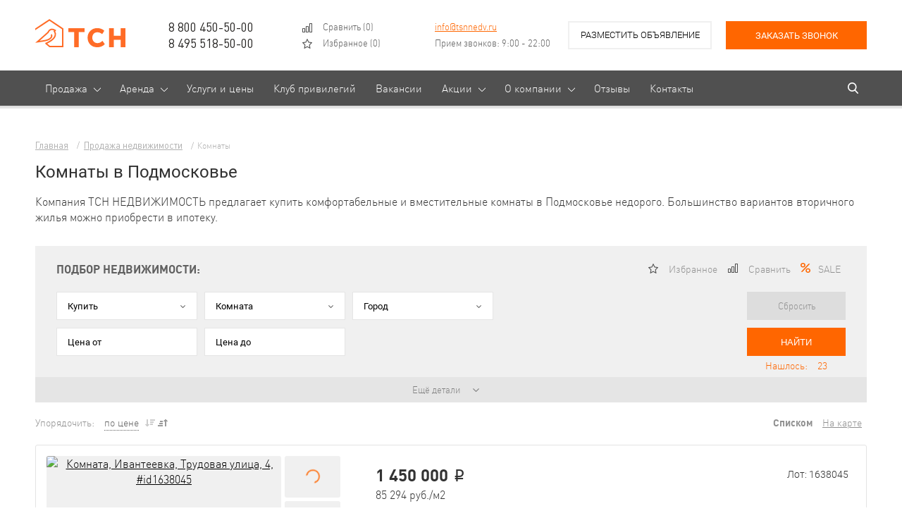

--- FILE ---
content_type: text/html; charset=CHARSET
request_url: https://tsnnedv.ru/ds-comf/ds-form/formtpl.php
body_size: 649
content:

<form id="form-callme_consult" method="POST" enctype="multipart/form-data" novalidate><div class="form-head"><span class="adapt-hidden">Ð—Ð°ÐºÐ°Ð¶Ð¸Ñ‚Ðµ Ð·Ð²Ð¾Ð½Ð¾Ðº Ð¸ </span>Ð¿Ð¾Ð»ÑƒÑ‡Ð¸Ñ‚Ðµ Ð±ÐµÑÐ¿Ð»Ð°Ñ‚Ð½ÑƒÑŽ ÐºÐ¾Ð½ÑÑƒÐ»ÑŒÑ‚Ð°Ñ†Ð¸ÑŽ</div>
	<p>ÐÐ°ÑˆÐ¸ ÑÐ¿ÐµÑ†Ð¸Ð°Ð»Ð¸ÑÑ‚Ñ‹ ÑÐ²ÑÐ¶ÑƒÑ‚ÑÑ Ñ Ð’Ð°Ð¼Ð¸ Ð² Ñ‚ÐµÑ‡ÐµÐ½Ð¸Ðµ 15 Ð¼Ð¸Ð½ÑƒÑ‚!</p>
	<hr><div  class="field-1">
<input id="youname278"  name="name"  type="text"  placeholder="Ð’Ð°ÑˆÐµ Ð¸Ð¼Ñ"  value="" >
</div><div  class="field-2">
<input id="youtelefon278"  name="telefon"  type="text"  placeholder="+7 (___) ___-__-__*"  value=""  required class="js-phone-mask"  pattern="^\+?[\d,\-,(,),\s]+$" >
</div><div class="p-info">ÐÐ°Ð¶Ð¸Ð¼Ð°Ñ ÐºÐ½Ð¾Ð¿ÐºÑƒ, Ð’Ñ‹ ÑÐ¾Ð³Ð»Ð°ÑˆÐ°ÐµÑ‚ÐµÑÑŒ Ð½Ð° Ð¾Ð±Ñ€Ð°Ð±Ð¾Ñ‚ÐºÑƒ <a target="_blank" href="/ds-comf/ds-form/images/person_inf.pdf">Ð¿ÐµÑ€ÑÐ¾Ð½Ð°Ð»ÑŒÐ½Ñ‹Ñ… Ð´Ð°Ð½Ð½Ñ‹Ñ…</a>.</div><div  class="field-4 buttonform">
<input type="submit"  value="ÐžÑ‚Ð¿Ñ€Ð°Ð²Ð¸Ñ‚ÑŒ" >
</div>
	<script>
		$("#form-callme_consult").submit(function(){
			yaCounter15342619.reachGoal("form-consult");
			ga("send", "pageview", "/zvon_str"); 
		});
	</script>
</form>

--- FILE ---
content_type: text/css
request_url: https://tsnnedv.ru/local/css/style.css?1719282487379913
body_size: 82991
content:
.fixIOSBorderBug {
    outline: 1px solid transparent
}

.hover-opacity {
    -webkit-transition: all .3s ease;
    -moz-transition: all .3s ease;
    -ms-transition: all .3s ease;
    -o-transition: all .3s ease;
    transition: all .3s ease
}

.hover-opacity:hover {
    opacity: .75;
    filter: alpha(opacity=75)
}


/*! normalize.css v1.1.3 | MIT License | git.io/normalize */

article,
aside,
details,
figcaption,
figure,
footer,
header,
hgroup,
main,
nav,
section,
summary {
    display: block
}

audio,
canvas,
video {
    display: inline-block;
    *display: inline;
    *zoom: 1
}

audio:not([controls]) {
    display: none;
    height: 0
}

[hidden] {
    display: none
}

html {
    font-size: 100%;
    -ms-text-size-adjust: 100%;
    -webkit-text-size-adjust: 100%
}

html,
button,
input,
select,
textarea {
    font-family: sans-serif
}

body {
    margin: 0
}

a:focus {
    outline: thin dotted
}

a:active,
a:hover {
    outline: 0
}

h1 {
    font-size: 2em;
    margin: .67em 0
}

h2 {
    font-size: 1.5em;
    margin: .83em 0
}

h3 {
    font-size: 1.17em;
    margin: 1em 0
}

h4 {
    font-size: 1em;
    margin: 1.33em 0
}

h5 {
    font-size: .83em;
    margin: 1.67em 0
}

h6 {
    font-size: .67em;
    margin: 2.33em 0
}

abbr[title] {
    border-bottom: 1px dotted
}

b,
strong {
    font-weight: bold
}

blockquote {
    margin: 1em 40px
}

dfn {
    font-style: italic
}

hr {
    -moz-box-sizing: content-box;
    box-sizing: content-box;
    height: 0
}

mark {
    background: #ff0;
    color: #000
}

p,
pre {
    margin: 1em 0
}

code,
kbd,
pre,
samp {
    font-family: monospace, serif;
    _font-family: 'courier new', monospace;
    font-size: 1em
}

pre {
    white-space: pre;
    white-space: pre-wrap;
    word-wrap: break-word
}

q {
    quotes: none
}

q:before,
q:after {
    content: '';
    content: none
}

small {
    font-size: 80%
}

sub,
sup {
    font-size: 75%;
    line-height: 0;
    position: relative;
    vertical-align: baseline
}

sup {
    top: -0.5em
}

sub {
    bottom: -0.25em
}

dl,
menu,
ol,
ul {
    margin: 1em 0
}

dd {
    margin: 0 0 0 40px
}

menu,
ol,
ul {
    padding: 0 0 0 40px
}

nav ul,
nav ol {
    list-style: none;
    list-style-image: none
}

img {
    border: 0;
    -ms-interpolation-mode: bicubic
}

svg:not(:root) {
    overflow: hidden
}

figure {
    margin: 0
}

form {
    margin: 0
}

fieldset {
    border: 1px solid #c0c0c0;
    margin: 0 2px;
    padding: .35em .625em .75em
}

legend {
    border: 0;
    padding: 0;
    white-space: normal;
    *margin-left: -7px
}

button,
input,
select,
textarea {
    font-size: 100%;
    margin: 0;
    vertical-align: baseline;
    *vertical-align: middle
}

button,
input {
    line-height: normal
}

button,
select {
    text-transform: none
}

button,
html input[type="button"],
input[type="reset"],
input[type="submit"] {
    -webkit-appearance: button;
    cursor: pointer;
    *overflow: visible
}

button[disabled],
html input[disabled] {
    cursor: default
}

input[type="checkbox"],
input[type="radio"] {
    box-sizing: border-box;
    padding: 0;
    *height: 13px;
    *width: 13px
}

input[type="search"] {
    -webkit-appearance: textfield;
    -moz-box-sizing: content-box;
    -webkit-box-sizing: content-box;
    box-sizing: content-box
}

input[type="search"]::-webkit-search-cancel-button,
input[type="search"]::-webkit-search-decoration {
    -webkit-appearance: none
}

button::-moz-focus-inner,
input::-moz-focus-inner {
    border: 0;
    padding: 0
}

textarea {
    overflow: auto;
    vertical-align: top
}

table {
    border-collapse: collapse;
    border-spacing: 0
}

.bx-wrapper {
    position: relative;
    margin: 0 auto 60px;
    padding: 0;
    *zoom: 1
}

.bx-wrapper img {
    display: block
}

.bx-wrapper .bx-viewport {
    background: transparent
}

.bx-wrapper .bx-pager,
.bx-wrapper .bx-controls-auto {
    position: absolute;
    bottom: -30px;
    width: 100%
}

.bx-wrapper .bx-loading {
    min-height: 50px;
    background: url(../images/bx_loader.gif) center center no-repeat #fff;
    height: 100%;
    width: 100%;
    position: absolute;
    top: 0;
    left: 0;
    z-index: 98
}

.bx-wrapper .bx-pager {
    text-align: center;
    font-size: .85em;
    font-family: Arial;
    font-weight: bold;
    color: #666;
    padding-top: 20px
}

.bx-wrapper .bx-pager .bx-pager-item,
.bx-wrapper .bx-controls-auto .bx-controls-auto-item {
    display: inline-block;
    *zoom: 1;
    *display: inline
}

.bx-wrapper .bx-pager.bx-default-pager a {
    background: #666;
    text-indent: -9999px;
    display: block;
    width: 22px;
    height: 22px;
    margin: 0 5px;
    outline: 0;
    -moz-border-radius: 50%;
    -webkit-border-radius: 50%;
    border-radius: 50%
}

.bx-wrapper .bx-pager.bx-default-pager a:hover,
.bx-wrapper .bx-pager.bx-default-pager a.active {
    background: #000
}

.bx-wrapper .bx-prev, .bx-wrapper .bx-next {
    background: no-repeat 25px 60px
}

.rightstaticsale .bx-wrapper .bx-next, .rightstaticsale3 .bx-wrapper .bx-next  {
    background: url(../images/new_slider/sale_right.png) no-repeat;
    z-index: 51;
    width: 38px;
    height: 38px;
    right: -10px;
    top: 110px;
}

.rightstaticsale .bx-wrapper .bx-prev, .rightstaticsale3 .bx-wrapper .bx-prev {
    background: url(../images/new_slider/sale_left.png) no-repeat;
    z-index: 51;
    width: 38px;
    height: 38px;
    left: -10px;
    top: 110px;
}

.bx-wrapper .bx-prev:hover,
.bx-wrapper .bx-next:hover {
    opacity: .7
}

.bx-wrapper .bx-controls-direction a {
    position: absolute;
    top: 50%;
    margin-top: -15px;
    outline: 0;
    width: 10px;
    height: 30px;
    text-indent: -9999px;
    z-index: 1
}

.bx-wrapper .bx-controls-direction a.disabled {
    display: none
}

.bx-wrapper .bx-controls-auto {
    text-align: center
}

.bx-wrapper .bx-controls-auto .bx-start {
    display: block;
    text-indent: -9999px;
    width: 10px;
    height: 11px;
    outline: 0;
    background: -86px -11px no-repeat;
    margin: 0 3px
}

.bx-wrapper .bx-controls-auto .bx-start:hover,
.bx-wrapper .bx-controls-auto .bx-start.active {
    background-position: -86px 0
}

.bx-wrapper .bx-controls-auto .bx-stop {
    display: block;
    text-indent: -9999px;
    width: 9px;
    height: 11px;
    outline: 0;
    background: -86px -44px no-repeat;
    margin: 0 3px
}

.bx-wrapper .bx-controls-auto .bx-stop:hover,
.bx-wrapper .bx-controls-auto .bx-stop.active {
    background-position: -86px -33px
}

.bx-wrapper .bx-controls.bx-has-controls-auto.bx-has-pager .bx-pager {
    text-align: left;
    width: 80%
}

.bx-wrapper .bx-controls.bx-has-controls-auto.bx-has-pager .bx-controls-auto {
    right: 0;
    width: 35px
}

.bx-wrapper .bx-caption {
    position: absolute;
    bottom: 0;
    left: 0;
    background: #666\9;
    background: rgba(80, 80, 80, 0.75);
    width: 100%
}

.bx-wrapper .bx-caption span {
    color: #fff;
    font-family: Arial;
    display: block;
    font-size: .85em;
    padding: 10px
}

.select2-container {
    margin: 0;
    position: relative;
    font-size: 16px;
    font-weight: 300;
    display: inline-block;
    width: 100%;
    zoom: 1;
    *display: inline;
    vertical-align: middle
}

.select2-container,
.select2-drop,
.select2-search,
.select2-search input {
    -webkit-box-sizing: border-box;
    -moz-box-sizing: border-box;
    box-sizing: border-box
}

.select2-container .select2-choice {
    display: block;
    height: 28px;
    padding: 0 0 0 10px;
    overflow: hidden;
    position: relative;
    border: 1px solid #ccc;
    white-space: nowrap;
    line-height: 28px;
    color: #444;
    text-decoration: none;
    background-clip: padding-box;
    -webkit-touch-callout: none;
    -webkit-user-select: none;
    -moz-user-select: none;
    -ms-user-select: none;
    user-select: none
}

html[dir="rtl"] .select2-container .select2-choice {
    padding: 0 8px 0 0
}

.select2-container.select2-drop-above .select2-choice {
    border-bottom-color: #aaa;
    border-radius: 0 0 4px 4px;
    background-image: -webkit-gradient(linear, left bottom, left top, color-stop(0, #eee), color-stop(.9, #fff));
    background-image: -webkit-linear-gradient(center bottom, #eee 0, #fff 90%);
    background-image: -moz-linear-gradient(center bottom, #eee 0, #fff 90%);
    filter: progid: DXImageTransform.Microsoft.gradient(startColorstr='#ffffff', endColorstr='#eeeeee', GradientType=0);
    background-image: linear-gradient(to bottom, #eee 0, #fff 90%)
}

.select2-container.select2-allowclear .select2-choice .select2-chosen {
    margin-right: 42px
}

.select2-container .select2-choice>.select2-chosen {
    margin-right: 26px;
    display: block;
    overflow: hidden;
    white-space: nowrap;
    text-overflow: ellipsis;
    float: none;
    width: auto
}

html[dir="rtl"] .select2-container .select2-choice>.select2-chosen {
    margin-left: 26px;
    margin-right: 0
}

.select2-container .select2-choice abbr {
    display: none;
    width: 12px;
    height: 12px;
    position: absolute;
    right: 24px;
    top: 8px;
    font-size: 1px;
    text-decoration: none;
    border: 0;
    cursor: pointer;
    outline: 0
}

.select2-container.select2-allowclear .select2-choice abbr {
    display: inline-block
}

.select2-container .select2-choice abbr:hover {
    background-position: right -11px;
    cursor: pointer
}

.select2-drop-mask {
    border: 0;
    margin: 0;
    padding: 0;
    position: fixed;
    left: 0;
    top: 0;
    min-height: 100%;
    min-width: 100%;
    height: auto;
    width: auto;
    opacity: 0;
    z-index: 9998;
    background-color: #fff;
    filter: alpha(opacity=0)
}

.select2-drop {
    width: 100%;
    margin-top: -1px;
    position: absolute;
    z-index: 9999;
    top: 100%;
    background: #fff;
    color: #000;
    border: 1px solid #000;
    outline: none;
    border-top: 0;
    -webkit-box-shadow: 0 4px 5px rgba(0, 0, 0, 0.15);
    box-shadow: 0 4px 5px rgba(0, 0, 0, 0.15)
}

.select2-drop.select2-drop-above {
    margin-top: 1px;
    border-top: 1px solid #aaa;
    border-bottom: 0;
    border-radius: 4px 4px 0 0;
    -webkit-box-shadow: 0 -4px 5px rgba(0, 0, 0, 0.15);
    box-shadow: 0 -4px 5px rgba(0, 0, 0, 0.15)
}

.select2-drop-active {
    border: 1px solid #ccc;
    border-top: none
}

.select2-drop.select2-drop-above.select2-drop-active {
    border-top: 1px solid #f2f2f2
}

.select2-drop-auto-width {
    border-top: 1px solid #aaa;
    width: auto
}

.select2-drop-auto-width .select2-search {
    padding-top: 4px
}

.select2-container .select2-choice .select2-arrow {
    display: inline-block;
    width: 26px;
    height: 100%;
    position: absolute;
    right: 0;
    top: 0
}

html[dir="rtl"] .select2-container .select2-choice .select2-arrow {
    left: 0;
    right: auto;
    border-left: none;
    border-right: 1px solid #aaa;
    border-radius: 4px 0 0 4px
}

.select2-container .select2-choice .select2-arrow b {
    display: block;
    width: 27px;
    height: 30px;
    position: absolute;
    border-left: 1px solid #ccc;
    right: 0;
    top: -1px;
    background: url("[data-uri]") center center no-repeat
}

html[dir="rtl"] .select2-container .select2-choice .select2-arrow b {
    background-position: 2px 1px
}

.select2-search {
    display: inline-block;
    width: 100%;
    min-height: 26px;
    margin: 0;
    padding-left: 10px;
    padding-right: 10px;
    position: relative;
    z-index: 10000;
    white-space: nowrap
}

.select2-search input {
    width: 100%;
    height: auto !important;
    min-height: 26px;
    padding: 0 10px;
    margin: 10px 0;
    outline: none;
    font-family: sans-serif;
    font-size: 1em;
    border: 1px solid #cbcbcb;
    border-radius: 0;
    -webkit-box-shadow: none;
    box-shadow: none;
    -webkit-appearance: none;
    -moz-appearance: none
}

html[dir="rtl"] .select2-search input {
    padding: 4px 5px 4px 20px
}

.select2-drop.select2-drop-above .select2-search input {
    margin-top: 4px
}

.select2-container-active .select2-choice,
.select2-container-active .select2-choices {
    border: 1px solid #b9c026;
    outline: #b9c026
}

.select2-dropdown-open.select2-drop-above .select2-choice,
.select2-dropdown-open.select2-drop-above .select2-choices {
    border: 1px solid #f2f2f2;
    border-top-color: transparent;
    background-image: -webkit-gradient(linear, left top, left bottom, color-stop(0, #fff), color-stop(.5, #eee));
    background-image: -webkit-linear-gradient(center top, #fff 0, #eee 50%);
    background-image: -moz-linear-gradient(center top, #fff 0, #eee 50%);
    filter: progid: DXImageTransform.Microsoft.gradient(startColorstr='#eeeeee', endColorstr='#ffffff', GradientType=0);
    background-image: linear-gradient(to bottom, #fff 0, #eee 50%)
}

.select2-dropdown-open .select2-choice .select2-arrow {
    background: transparent;
    border-left: none;
    filter: none
}

html[dir="rtl"] .select2-dropdown-open .select2-choice .select2-arrow {
    border-right: none
}

.select2-dropdown-open .select2-choice .select2-arrow b {
    border-left: none;
    background: url("[data-uri]") center center no-repeat
}

.select2-hidden-accessible {
    border: 0;
    clip: rect(0 0 0 0);
    height: 1px;
    margin: -1px;
    overflow: hidden;
    padding: 0;
    position: absolute;
    width: 1px
}

.select2-results {
    max-height: 200px;
    padding: 0 10px 10px 10px;
    margin: 0;
    position: relative;
    font-size: 16px;
    font-weight: 300;
    overflow-x: hidden;
    overflow-y: auto;
    -webkit-tap-highlight-color: rgba(0, 0, 0, 0)
}

html[dir="rtl"] .select2-results {
    padding: 0 4px 0 0;
    margin: 4px 0 4px 4px
}

.select2-results ul.select2-result-sub {
    margin: 0;
    padding-left: 0
}

.select2-results li {
    list-style: none;
    display: list-item;
    background-image: none
}

.select2-results li.select2-result-with-children>.select2-result-label {
    font-weight: 300
}

.select2-results .select2-result-label {
    padding: 3px 7px 4px;
    margin: 0;
    cursor: pointer;
    min-height: 1em;
    -webkit-touch-callout: none;
    -webkit-user-select: none;
    -moz-user-select: none;
    -ms-user-select: none;
    user-select: none
}

.select2-results-dept-1 .select2-result-label {
    padding-left: 20px
}

.select2-results-dept-2 .select2-result-label {
    padding-left: 40px
}

.select2-results-dept-3 .select2-result-label {
    padding-left: 60px
}

.select2-results-dept-4 .select2-result-label {
    padding-left: 80px
}

.select2-results-dept-5 .select2-result-label {
    padding-left: 100px
}

.select2-results-dept-6 .select2-result-label {
    padding-left: 110px
}

.select2-results-dept-7 .select2-result-label {
    padding-left: 120px
}

.select2-results .select2-highlighted {
    background: #f60;
    color: #fff
}

.select2-results li em {
    background: red;
    font-style: normal
}

.select2-results .select2-highlighted em {
    background: transparent
}

.select2-results .select2-highlighted ul {
    background: #fff;
    color: #000
}

.select2-results .select2-no-results,
.select2-results .select2-searching,
.select2-results .select2-selection-limit {
    background: #f4f4f4;
    display: list-item;
    padding-left: 5px
}

.select2-results .select2-disabled.select2-highlighted {
    color: #666;
    background: #f4f4f4;
    display: list-item;
    cursor: default
}

.select2-results .select2-disabled {
    background: #f4f4f4;
    display: list-item;
    cursor: default
}

.select2-results .select2-selected {
    display: none
}

.select2-more-results.select2-active {
    background: #f4f4f4 no-repeat 100%
}

.select2-more-results {
    background: #f4f4f4;
    display: list-item
}

.select2-container.select2-container-disabled .select2-choice {
    background-color: #f4f4f4;
    background-image: none;
    border: 1px solid #ddd;
    cursor: default
}

.select2-container.select2-container-disabled .select2-choice .select2-arrow {
    background-color: #f4f4f4;
    background-image: none;
    border-left: 0
}

.select2-container.select2-container-disabled .select2-choice abbr {
    display: none
}

.select2-container-multi .select2-choices {
    height: auto !important;
    height: 1%;
    margin: 0;
    padding: 0 5px 0 0;
    position: relative;
    border: 1px solid #aaa;
    cursor: text;
    overflow: hidden;
    background-color: #fff;
    background-image: -webkit-gradient(linear, 0 0, 0 100%, color-stop(1%, #eee), color-stop(15%, #fff));
    background-image: -webkit-linear-gradient(top, #eee 1%, #fff 15%);
    background-image: -moz-linear-gradient(top, #eee 1%, #fff 15%);
    background-image: linear-gradient(to bottom, #eee 1%, #fff 15%)
}

html[dir="rtl"] .select2-container-multi .select2-choices {
    padding: 0 0 0 5px
}

.select2-locked {
    padding: 3px 5px 3px 5px !important
}

.select2-container-multi .select2-choices {
    min-height: 26px
}

.select2-container-multi.select2-container-active .select2-choices {
    border: 1px solid #f2f2f2;
    outline: none;
    -webkit-box-shadow: 0 0 5px rgba(0, 0, 0, 0.3);
    box-shadow: 0 0 5px rgba(0, 0, 0, 0.3)
}

.select2-container-multi .select2-choices li {
    float: left;
    list-style: none
}

html[dir="rtl"] .select2-container-multi .select2-choices li {
    float: right
}

.select2-container-multi .select2-choices .select2-search-field {
    margin: 0;
    padding: 0;
    white-space: nowrap
}

.select2-container-multi .select2-choices .select2-search-field input {
    padding: 5px;
    margin: 5px 0;
    font-family: sans-serif;
    font-size: 100%;
    color: #666;
    outline: none;
    border: 0;
    -webkit-box-shadow: none;
    box-shadow: none;
    background: transparent !important
}

.select2-container-multi .select2-choices .select2-search-field input.select2-active {
    background: #fff no-repeat 100% !important
}

.select2-default {
    color: #999 !important
}

.select2-container-multi .select2-choices .select2-search-choice {
    padding: 3px 5px 3px 18px;
    margin: 3px 0 3px 5px;
    position: relative;
    line-height: 13px;
    color: #333;
    cursor: default;
    border: 1px solid #aaa;
    -webkit-box-shadow: 0 0 2px #fff inset, 0 1px 0 rgba(0, 0, 0, 0.05);
    box-shadow: 0 0 2px #fff inset, 0 1px 0 rgba(0, 0, 0, 0.05);
    background-clip: padding-box;
    -webkit-touch-callout: none;
    -webkit-user-select: none;
    -moz-user-select: none;
    -ms-user-select: none;
    user-select: none;
    background-color: #e4e4e4;
    filter: progid: DXImageTransform.Microsoft.gradient(startColorstr='#eeeeee', endColorstr='#f4f4f4', GradientType=0);
    background-image: -webkit-gradient(linear, 0 0, 0 100%, color-stop(20%, #f4f4f4), color-stop(50%, #f0f0f0), color-stop(52%, #e8e8e8), color-stop(100%, #eee));
    background-image: -webkit-linear-gradient(top, #f4f4f4 20%, #f0f0f0 50%, #e8e8e8 52%, #eee 100%);
    background-image: -moz-linear-gradient(top, #f4f4f4 20%, #f0f0f0 50%, #e8e8e8 52%, #eee 100%);
    background-image: linear-gradient(to top, #f4f4f4 20%, #f0f0f0 50%, #e8e8e8 52%, #eee 100%)
}

html[dir="rtl"] .select2-container-multi .select2-choices .select2-search-choice {
    margin: 3px 5px 3px 0;
    padding: 3px 18px 3px 5px
}

.select2-container-multi .select2-choices .select2-search-choice .select2-chosen {
    cursor: default
}

.select2-container-multi .select2-choices .select2-search-choice-focus {
    background: #d4d4d4
}

.select2-search-choice-close {
    display: block;
    width: 12px;
    height: 13px;
    position: absolute;
    right: 3px;
    top: 4px;
    font-size: 1px;
    outline: none
}

html[dir="rtl"] .select2-search-choice-close {
    right: auto;
    left: 3px
}

.select2-container-multi .select2-search-choice-close {
    left: 3px
}

html[dir="rtl"] .select2-container-multi .select2-search-choice-close {
    left: auto;
    right: 2px
}

.select2-container-multi .select2-choices .select2-search-choice .select2-search-choice-close:hover {
    background-position: right -11px
}

.select2-container-multi .select2-choices .select2-search-choice-focus .select2-search-choice-close {
    background-position: right -11px
}

.select2-container-multi.select2-container-disabled .select2-choices {
    background-color: #f4f4f4;
    background-image: none;
    border: 1px solid #ddd;
    cursor: default
}

.select2-container-multi.select2-container-disabled .select2-choices .select2-search-choice {
    padding: 3px 5px 3px 5px;
    border: 1px solid #ddd;
    background-image: none;
    background-color: #f4f4f4
}

.select2-container-multi.select2-container-disabled .select2-choices .select2-search-choice .select2-search-choice-close {
    display: none;
    background: none
}

.select2-result-selectable .select2-match,
.select2-result-unselectable .select2-match {
    text-decoration: underline
}

.select2-offscreen,
.select2-offscreen:focus {
    clip: rect(0 0 0 0) !important;
    width: 1px !important;
    height: 1px !important;
    border: 0 !important;
    margin: 0 !important;
    padding: 0 !important;
    overflow: hidden !important;
    position: absolute !important;
    outline: none !important;
    left: 0 !important;
    top: 0 !important
}

.select2-display-none {
    display: none
}

.select2-measure-scrollbar {
    position: absolute;
    top: -10000px;
    left: -10000px;
    width: 100px;
    height: 100px;
    overflow: scroll
}


/*! fancyBox v2.1.5 fancyapps.com | fancyapps.com/fancybox/#license */

.fancybox-wrap,
.fancybox-skin,
.fancybox-outer,
.fancybox-inner,
.fancybox-image,
.fancybox-wrap iframe,
.fancybox-wrap object,
.fancybox-nav,
.fancybox-nav span,
.fancybox-tmp {
    padding: 0;
    margin: 0;
    border: 0;
    outline: none;
    vertical-align: top
}

.fancybox-wrap {
    position: absolute;
    top: 0;
    left: 0;
    z-index: 8020
}

.fancybox-skin {
    position: relative;
    background: #f9f9f9;
    color: #444;
    text-shadow: none;
    -webkit-border-radius: 4px;
    -moz-border-radius: 4px;
    border-radius: 4px
}

.fancybox-opened {
    z-index: 8030
}

.fancybox-opened .fancybox-skin {
    -webkit-box-shadow: 0 10px 25px rgba(0, 0, 0, 0.5);
    -moz-box-shadow: 0 10px 25px rgba(0, 0, 0, 0.5);
    box-shadow: 0 10px 25px rgba(0, 0, 0, 0.5)
}

.fancybox-outer,
.fancybox-inner {
    position: relative
}

.fancybox-inner {
    overflow: hidden
}

.fancybox-type-iframe .fancybox-inner {
    -webkit-overflow-scrolling: touch
}

.fancybox-error {
    color: #444;
    font: 14px/20px "Helvetica Neue", Helvetica, Arial, sans-serif;
    margin: 0;
    padding: 15px;
    white-space: nowrap
}

.fancybox-image,
.fancybox-iframe {
    display: block;
    width: 100%;
    height: 100%
}

.fancybox-image {
    max-width: 100%;
    max-height: 100%
}

#fancybox-loading,
.fancybox-close,
.fancybox-prev span,
.fancybox-next span {
    background-image: url('../images/fancybox_sprite.png')
}

#fancybox-loading {
    position: fixed;
    top: 50%;
    left: 50%;
    margin-top: -22px;
    margin-left: -22px;
    background-position: 0 -108px;
    opacity: .8;
    cursor: pointer;
    z-index: 8060
}

#fancybox-loading div {
    width: 44px;
    height: 44px;
    background: url('../images/fancybox_loading.gif') center center no-repeat
}

.fancybox-close {
    position: absolute;
    top: -18px;
    right: -18px;
    width: 36px;
    height: 36px;
    cursor: pointer;
    z-index: 8040
}

.fancybox-nav {
    position: absolute;
    top: 0;
    width: 20%;
    height: 100%;
    cursor: pointer;
    text-decoration: none;
    background: transparent url('../images/blank.gif');
    -webkit-tap-highlight-color: rgba(0, 0, 0, 0);
    z-index: 8040
}

.fancybox-prev {
    left: 0
}

.fancybox-next {
    right: 0
}

.fancybox-nav span {
    position: absolute;
    top: 50%;
    width: 36px;
    height: 34px;
    margin-top: -18px;
    cursor: pointer;
    z-index: 8040;
    visibility: hidden
}

.fancybox-prev span {
    left: 10px;
    background-position: 0 -36px
}

.fancybox-next span {
    right: 10px;
    background-position: 0 -72px
}

.fancybox-nav:hover span {
    visibility: visible
}

.fancybox-tmp {
    position: absolute;
    top: -99999px;
    left: -99999px;
    visibility: hidden;
    max-width: 99999px;
    max-height: 99999px;
    overflow: visible !important
}

.fancybox-lock {
    overflow: hidden !important;
    width: auto
}

.fancybox-lock body {
    overflow: hidden !important
}

.fancybox-lock-test {
    overflow-y: hidden !important
}

.fancybox-overlay {
    position: absolute;
    top: 0;
    left: 0;
    overflow: hidden;
    display: none;
    z-index: 8010;
    background: url('../images/fancybox_overlay.png')
}

.fancybox-overlay-fixed {
    position: fixed;
    bottom: 0;
    right: 0
}

.fancybox-lock .fancybox-overlay {
    overflow: auto;
    overflow-y: scroll
}

.fancybox-title {
    visibility: hidden;
    font: normal 13px/20px "Helvetica Neue", Helvetica, Arial, sans-serif;
    position: relative;
    text-shadow: none;
    z-index: 8050
}

.fancybox-opened .fancybox-title {
    visibility: visible
}

.fancybox-title-float-wrap {
    position: absolute;
    bottom: 0;
    right: 50%;
    margin-bottom: -35px;
    z-index: 8050;
    text-align: center
}

.fancybox-title-float-wrap .child {
    display: inline-block;
    margin-right: -100%;
    padding: 2px 20px;
    background: transparent;
    background: rgba(0, 0, 0, 0.8);
    -webkit-border-radius: 15px;
    -moz-border-radius: 15px;
    border-radius: 15px;
    text-shadow: 0 1px 2px #222;
    color: #fff;
    font-weight: bold;
    line-height: 24px;
    white-space: nowrap
}

.fancybox-title-outside-wrap {
    position: relative;
    margin-top: 10px;
    color: #fff
}

.fancybox-title-inside-wrap {
    padding-top: 10px
}

.fancybox-title-over-wrap {
    position: absolute;
    bottom: 0;
    left: 0;
    color: #fff;
    padding: 10px;
    background: #000;
    background: rgba(0, 0, 0, 0.8)
}

@media only screen and (-webkit-min-device-pixel-ratio:1.5),
only screen and (min--moz-device-pixel-ratio:1.5),
only screen and (min-device-pixel-ratio:1.5) {
    #fancybox-loading,
    .fancybox-close,
    .fancybox-prev span,
    .fancybox-next span {
        background-image: url('../images/fancybox_sprite_2x.png');
        background-size: 44px 152px
    }
    #fancybox-loading div {
        background-image: url('../images/fancybox_loading_2x.gif');
        background-size: 24px 24px
    }
}


/*! HTML5 Boilerplate v4.3.0 | MIT License | http://h5bp.com/ */

html,
button,
input,
select,
textarea {
    color: #222
}

html {
    font-size: 1em;
    line-height: 1.4
}

::-moz-selection {
    background: #b3d4fc;
    text-shadow: none
}

::selection {
    background: #b3d4fc;
    text-shadow: none
}

hr {
    display: block;
    height: 1px;
    border: 0;
    border-top: 1px solid #ccc;
    margin: 1em 0;
    padding: 0
}

audio,
canvas,
img,
video {
    vertical-align: middle
}

fieldset {
    border: 0;
    margin: 0;
    padding: 0
}

textarea {
    resize: vertical
}

.browsehappy {
    margin: .2em 0;
    background: #ccc;
    color: #000;
    padding: .2em 0
}

.ir {
    background-color: transparent;
    border: 0;
    overflow: hidden;
    *text-indent: -9999px
}

.ir:before {
    content: "";
    display: block;
    width: 0;
    height: 150%
}

.hidden {
    display: none !important;
    visibility: hidden
}

.visuallyhidden {
    border: 0;
    clip: rect(0 0 0 0);
    height: 1px;
    margin: -1px;
    overflow: hidden;
    padding: 0;
    position: absolute;
    width: 1px
}

.visuallyhidden.focusable:active,
.visuallyhidden.focusable:focus {
    clip: auto;
    height: auto;
    margin: 0;
    overflow: visible;
    position: static;
    width: auto
}

.invisible {
    visibility: hidden
}

.clearfix:before,
.clearfix:after {
    content: " ";
    display: table
}

.clearfix:after {
    clear: both
}

.clearfix {
    *zoom: 1
}

@media print {
    * {
        background: transparent !important;
        color: #000 !important;
        box-shadow: none !important;
        text-shadow: none !important
    }
    a,
    a:visited {
        text-decoration: underline
    }
    a[href]:after {
        content: " (" attr(href) ")"
    }
    abbr[title]:after {
        content: " (" attr(title) ")"
    }
    .ir a:after,
    a[href^="javascript:"]:after,
    a[href^="#"]:after {
        content: ""
    }
    pre,
    blockquote {
        border: 1px solid #999;
        page-break-inside: avoid
    }
    thead {
        display: table-header-group
    }
    tr,
    img {
        page-break-inside: avoid
    }
    img {
        max-width: 100% !important
    }
    @page {
        margin: .5cm
    }
    p,
    h2,
    h3 {
        orphans: 3;
        widows: 3
    }
    h2,
    h3 {
        page-break-after: avoid
    }
}

.fancybox-inner {
    height: auto !important;
    overflow: visible !important
}

.popups .favorites,
.popups .compare-list,
.popups .calculator {
    -moz-box-sizing: border-box;
    -webkit-box-sizing: border-box;
    box-sizing: border-box;
    height: auto;
    padding: 31px 49px 0 49px
}

.popups .favorites a.remove-all,
.popups .compare-list a.remove-all {
    opacity: .4;
    filter: alpha(opacity=40);
    -webkit-transition: all .3s ease;
    -moz-transition: all .3s ease;
    -ms-transition: all .3s ease;
    -o-transition: all .3s ease;
    transition: all .3s ease;
    float: right;
    text-decoration: none;
    font-size: 14px;
    font-weight: 300;
    color: #000;
    padding-top: 17px
}

.popups .favorites a.remove-all:hover,
.popups .compare-list a.remove-all:hover {
    opacity: 1;
    filter: alpha(opacity=100)
}

.popups .favorites a.remove-all span,
.popups .compare-list a.remove-all span {
    width: 14px;
    height: 14px;
    background: url('../images/sprite.png') -320px -300px no-repeat;
    margin-right: 5px;
    display: inline-block
}

.popups .favorites {
    -webkit-box-shadow: 0 0 5px 0 #e3e3e3;
    -moz-box-shadow: 0 0 5px 0 #e3e3e3;
    box-shadow: 0 0 5px 0 #e3e3e3
}

.popups .favorites .result-item {
    padding-top: 40px;
    padding-bottom: 16px
}

.popups .favorites .result-item .right .row {
    margin-bottom: 17px
}

.popups .favorites .result-item .right .row:last-child {
    width: 312px
}

.popups .favorites .result-item .right .row:last-child>div {
    width: 154px;
    vertical-align: top
}

.popups .favorites .result-item .right .row:last-child .builder {
    float: right;
    padding-right: 0
}

.popups .compare-list {
    -webkit-box-shadow: 0 0 5px 0 #e3e3e3;
    -moz-box-shadow: 0 0 5px 0 #e3e3e3;
    box-shadow: 0 0 5px 0 #e3e3e3;
    padding-bottom: 50px;
    width: auto;
    display: inline-block;
    text-align: center;
    background: #fff;
    font-size: 0
}

.popups .compare-list .compare-item-list {
    padding-top: 34px
}

.popups .compare-list .compare-item {
    padding-left: 60px;
    vertical-align: top;
    width: 300px;
    display: inline-block;
    border-left: 1px solid #e9e9e9;
    text-align: left
}

.popups .compare-list .compare-item:first-child {
    padding-left: 34px;
    padding-right: 0;
    border-left: none
}

.popups .compare-list .compare-item .item-name {
    -webkit-transition: all .3s ease;
    -moz-transition: all .3s ease;
    -ms-transition: all .3s ease;
    -o-transition: all .3s ease;
    transition: all .3s ease;
    margin-bottom: 13px;
    height: 50px;
    overflow: hidden;
    display: inline-block;
    text-decoration: none;
    font-size: 18px;
    font-weight: 500;
    color: #f60
}

.popups .compare-list .compare-item .item-name:hover {
    color: #000
}

.popups .compare-list .compare-item .photo-wrap {
    width: 200px;
    height: 150px;
    margin-bottom: 20px;
    display: inline-block;
    position: relative
}

.popups .compare-list .compare-item .photo-wrap img {
    width: 100%;
    height: 150px;
    position: relative;
    display: block
}

.popups .compare-list .compare-item .photo-wrap:before {
    content: '';
    display: block;
    position: absolute;
    -webkit-transition: all .3s ease;
    -moz-transition: all .3s ease;
    -ms-transition: all .3s ease;
    -o-transition: all .3s ease;
    transition: all .3s ease;
    width: 194px;
    height: 144px;
    -moz-box-sizing: border-box;
    -webkit-box-sizing: border-box;
    box-sizing: border-box;
    border: 3px solid #fff;
    left: 3px;
    top: 3px;
    z-index: 3
}

.popups .compare-list .compare-item .photo-wrap .number-of-photos {
    padding-left: 18px;
    padding-right: 4px;
    left: 6px;
    bottom: 6px;
    z-index: 4;
    font-size: 14px;
    font-weight: 300;
    position: absolute;
    height: 18px;
    color: #fff;
    display: inline-block;
    background: rgba(0, 0, 0, 0.3) url("[data-uri]") 5px center no-repeat
}

.popups .compare-list .compare-item .photo-wrap:hover:before {
    border-color: #f60
}

.popups .compare-list .compare-item .price {
    margin-bottom: 12px;
    display: block;
    font-size: 30px;
    font-weight: 700
}

.popups .compare-list .compare-item table {
    width: 200px;
    margin-bottom: 20px;
    font-size: 14px
}

.popups .compare-list .compare-item table td {
    line-height: 27px;
    white-space: nowrap
}

.popups .compare-list .compare-item .near {
    margin-left: -10px;
    margin-bottom: 27px
}

.popups .compare-list .compare-item .near i {
    width: 26px;
    height: 26px;
    margin-left: 10px;
    display: inline-block;
    background-size: contain;
    background-repeat: no-repeat
}

.popups .compare-list .compare-item .metro-closest {
    position: relative;
    margin-bottom: 11px
}

.popups .compare-list .compare-item .metro-closest .metro-grey-icon {
    margin-right: 10px
}

.popups .compare-list .compare-item .metro-closest .station-name,
.popups .compare-list .compare-item .metro-closest .distance {
    font-size: 14px;
    font-weight: 300;
    color: #333
}

.popups .compare-list .compare-item .metro-closest .distance {
    color: #999
}

.popups .compare-list .compare-item .address-wrap {
    position: relative;
    margin-bottom: 9px
}

.popups .compare-list .compare-item .address-wrap .map-grey-icon {
    vertical-align: baseline;
    display: inline-block;
    margin-right: 12px;
    margin-left: 3px;
    margin-top: -5px
}

.popups .compare-list .compare-item .address-wrap .address {
    font-size: 14px;
    font-weight: 300;
    color: #333;
    display: inline-block
}

.popups .compare-list .compare-item .building {
    margin-bottom: 11px
}

.popups .compare-list .compare-item .builder {
    margin-bottom: 25px
}

.popups .compare-list .compare-item .building,
.popups .compare-list .compare-item .builder {
    font-size: 14px;
    font-weight: 300
}

.popups .compare-list .compare-item .building .icon,
.popups .compare-list .compare-item .builder .icon {
    display: inline-block
}

.popups .compare-list .compare-item .building .new-building-icon,
.popups .compare-list .compare-item .builder .new-building-icon {
    margin-right: 8px
}

.popups .compare-list .compare-item .building .builder-icon,
.popups .compare-list .compare-item .builder .builder-icon {
    margin-right: 4px
}

.popups .compare-list .compare-item .building a,
.popups .compare-list .compare-item .builder a {
    text-decoration: none;
    color: #f60
}

.popups .compare-list .compare-item .building a:hover,
.popups .compare-list .compare-item .builder a:hover {
    color: #000
}

.popups .compare-list .compare-item a.remove {
    opacity: .4;
    filter: alpha(opacity=40);
    -webkit-transition: all .3s ease;
    -moz-transition: all .3s ease;
    -ms-transition: all .3s ease;
    -o-transition: all .3s ease;
    transition: all .3s ease;
    text-decoration: none;
    font-size: 14px;
    font-weight: 300;
    color: #000
}

.popups .compare-list .compare-item a.remove:hover {
    opacity: 1;
    filter: alpha(opacity=100)
}

.popups .compare-list .compare-item a.remove span {
    width: 14px;
    height: 14px;
    background: url('../images/sprite.png') -320px -300px no-repeat;
    margin-right: 5px;
    display: inline-block
}

.popups .calculator {
    width: 710px;
    border: 2px solid #b9c026;
    position: relative;
    background-color: #fff;
    padding: 0
}

.popups .calculator .error-tooltip {
    top: 15px;
    margin-left: 5px
}

.popups .calculator .left-title {
    margin-bottom: 25px;
    margin-left: 44px;
    margin-right: 49px;
    margin-top: 30px
}

.popups .calculator form {
    margin-left: -44px;
    margin-bottom: 31px;
    padding: 0 45px;
    font-size: 0
}

.popups .calculator form .form-field {
    width: 285px;
    margin-bottom: 15px;
    position: relative;
    font-size: 16px;
    font-weight: 300;
    display: inline-block;
    margin-left: 44px
}

.popups .calculator form .form-field input[type="email"],
.popups .calculator form .form-field input[type="tel"],
.popups .calculator form .form-field input[type="number"],
.popups .calculator form .form-field input[type="text"],
.popups .calculator form .form-field textarea {
    -moz-box-sizing: border-box;
    -webkit-box-sizing: border-box;
    box-sizing: border-box;
    cursor: text;
    height: 30px;
    padding-left: 7px;
    outline-color: #cc3;
    border: 1px solid #ccc
}

.popups .calculator form .form-field input[type="email"]:focus,
.popups .calculator form .form-field input[type="tel"]:focus,
.popups .calculator form .form-field input[type="number"]:focus,
.popups .calculator form .form-field input[type="text"]:focus,
.popups .calculator form .form-field textarea:focus {
    border-color: #b9c026
}

.popups .calculator form .form-field.bank {
    width: 613px;
    display: block
}

.popups .calculator form .form-field.bank .select2-container {
    line-height: 30px
}

.popups .calculator form .form-field.bank .select2-container img,
.popups .calculator form .form-field.bank .select2-container .bank-name {
    display: inline-block;
    vertical-align: baseline
}

.popups .calculator form .form-field.bank .select2-container .credit-info {
    float: right;
    color: #999;
    margin-right: 15px
}

.popups .calculator form .form-field.bank .select2-container .bank-name {
    margin-right: 30px
}

.popups .calculator form .form-field.bank .select2-container img {
    margin-right: 5px
}

.popups .calculator form .form-field label {
    margin-bottom: 4px;
    display: inline-block
}

.popups .calculator form .form-field input {
    display: block;
    width: 100%
}

.popups .calculator form .form-field input[name="credit"] {
    background-color: #f5f5f5
}

.popups .calculator form .form-field .currency-toggle {
    right: 11px
}

.popups .calculator form .form-field .currency-toggle input {
    display: none
}

.popups .calculator form .form-field .currency-toggle input#month:checked~.toggle-block .toggle {
    margin-left: -3px
}

.popups .calculator form .form-field .currency-toggle input#month:checked~.toggle-block label[for="month"] {
    display: none
}

.popups .calculator form .form-field .currency-toggle input#year:checked~.toggle-block .toggle {
    margin-left: 17px
}

.popups .calculator form .form-field .currency-toggle input#year:checked~.toggle-block label[for="year"] {
    display: none
}

.popups .calculator form .form-field .currency-toggle .toggle-block {
    margin: 4px 8px 2px 10px
}

.popups .calculator form .form-field .currency-toggle label[for="year"] {
    float: right
}

.popups .calculator .payment-plan-wrap {
    -webkit-transition: all .3s ease;
    -moz-transition: all .3s ease;
    -ms-transition: all .3s ease;
    -o-transition: all .3s ease;
    transition: all .3s ease;
    height: 0;
    overflow: hidden
}

.popups .calculator .payment-plan-wrap.opened {
    height: auto
}

.popups .calculator .title {
    margin: 0 auto;
    margin-bottom: 22px;
    width: 613px;
    color: #b9c026;
    font-size: 24px;
    font-weight: 500
}

.popups .calculator p {
    margin: 0 auto;
    width: 560px;
    margin-bottom: 27px;
    display: block;
    text-align: center;
    line-height: 29px
}

.popups .calculator p span {
    font-weight: 700 !important
}

.popups .calculator p span.bank {
    font-weight: 300;
    white-space: nowrap
}

.popups .calculator p span.bank a {
    text-decoration: none;
    border-bottom: 1px dotted #f60;
    color: #f60
}

.popups .calculator p span.bank a:hover {
    border-color: transparent
}

.popups .calculator p span.bank i {
    width: 16px;
    height: 16px;
    background: url('../images/sprite.png') -520px -260px no-repeat;
    display: inline-block;
    vertical-align: baseline
}

.popups .calculator table tr {
    vertical-align: top;
    border-bottom: 1px solid #e5e5e5
}

.popups .calculator table.head {
    -webkit-box-shadow: 0 0 5px 0 #e3e3e3;
    -moz-box-shadow: 0 0 5px 0 #e3e3e3;
    box-shadow: 0 0 5px 0 #e3e3e3;
    border-top: 1px solid #dfdfdf;
    border-bottom: 1px solid #dfdfdf
}

.popups .calculator table.head tr {
    height: 50px
}

.popups .calculator table.head tr th {
    -moz-box-sizing: border-box;
    -webkit-box-sizing: border-box;
    box-sizing: border-box;
    vertical-align: middle;
    width: auto;
    line-height: 48px;
    overflow: hidden;
    white-space: nowrap;
    color: #f60;
    font: 500 16px/22px 'din', sans-serif;
    text-align: left
}

.popups .calculator table.head tr th:last-child {
    color: #000
}

.popups .calculator table.total tr td:last-child,
.popups .calculator table.head tr td:last-child,
.popups .calculator table.total tr th:last-child,
.popups .calculator table.head tr th:last-child {
    -moz-box-sizing: border-box;
    -webkit-box-sizing: border-box;
    box-sizing: border-box;
    padding-right: 60px;
    width: 176px;
    text-align: right;
    border-left: 1px solid red
}

.popups .calculator table.total tr td:nth-child(4),
.popups .calculator table.head tr td:nth-child(4),
.popups .calculator table.total tr th:nth-child(4),
.popups .calculator table.head tr th:nth-child(4) {
    -moz-box-sizing: border-box;
    -webkit-box-sizing: border-box;
    box-sizing: border-box;
    text-align: right;
    padding-right: 48px;
    width: 186px
}

.popups .calculator table.total tr td:nth-child(3),
.popups .calculator table.head tr td:nth-child(3),
.popups .calculator table.total tr th:nth-child(3),
.popups .calculator table.head tr th:nth-child(3),
.popups .calculator table.total tr td:nth-child(2),
.popups .calculator table.head tr td:nth-child(2),
.popups .calculator table.total tr th:nth-child(2),
.popups .calculator table.head tr th:nth-child(2) {
    text-align: right;
    width: 101px
}

.popups .calculator table.total tr td:first-child,
.popups .calculator table.head tr td:first-child,
.popups .calculator table.total tr th:first-child,
.popups .calculator table.head tr th:first-child {
    -moz-box-sizing: border-box;
    -webkit-box-sizing: border-box;
    box-sizing: border-box;
    padding-left: 46px;
    width: 146px
}

.popups .calculator table.total {
    -webkit-box-shadow: 0 0 5px 0 #e3e3e3;
    -moz-box-shadow: 0 0 5px 0 #e3e3e3;
    box-shadow: 0 0 5px 0 #e3e3e3;
    background: #fbfce6
}

.popups .calculator table.total tr,
.popups .calculator table.total td {
    height: 46px;
    line-height: 46px
}

.popups .calculator table.total td {
    margin: 0;
    padding: 0
}

.popups .calculator table.total td:last-child {
    color: #ccc
}

.popups .calculator table.total td:last-child:last-child {
    text-align: right
}

.popups .calculator table.scrollable {
    width: 610px;
    margin: 0 auto
}

.popups .calculator table.scrollable tr,
.popups .calculator table.scrollable td {
    height: 46px;
    line-height: 47px
}

.popups .calculator table.scrollable td {
    margin: 0;
    padding: 0
}

.popups .calculator table.scrollable td:last-child {
    -moz-box-sizing: border-box;
    -webkit-box-sizing: border-box;
    box-sizing: border-box;
    text-align: right;
    padding-right: 14px;
    width: 128px;
    border-left: 1px solid red
}

.popups .calculator table.scrollable td:nth-child(4) {
    -moz-box-sizing: border-box;
    -webkit-box-sizing: border-box;
    box-sizing: border-box;
    width: 187px;
    text-align: right;
    padding-right: 48px
}

.popups .calculator table.scrollable td:nth-child(3) {
    width: 100px;
    text-align: right
}

.popups .calculator table.scrollable td:nth-child(2) {
    text-align: right
}

.popups .calculator .scroller-wrap {
    width: 706px;
    height: 240px;
    overflow: hidden;
    position: relative;
    background: #fcfcfc
}

.popups .calculator .scroller-wrap .scroller {
    width: 100%;
    height: 100%;
    overflow-y: scroll
}

.popups .calculator .scroller-wrap .scroller__bar-wrapper {
    position: absolute;
    z-index: 3;
    top: 17px;
    bottom: 17px;
    right: 22px;
    overflow: hidden;
    width: 10px;
    pointer-events: none
}

.popups .calculator .scroller-wrap .scroller__bar-wrapper .scroller__bar {
    background: url('../images/sprite.png') -420px -160px no-repeat;
    position: absolute;
    z-index: 1;
    width: 10px;
    height: 30px !important;
    -webkit-transition: opacity .2s linear;
    transition: opacity .2s linear;
    pointer-events: auto;
    cursor: pointer
}

.popups .calculator .scroller-wrap .scroller__bar-wrapper .scroller__bar:after,
.popups .calculator .scroller-wrap .scroller__bar-wrapper .scroller__bar:before {
    content: '';
    display: block;
    position: absolute;
    left: 4px;
    height: 500px
}

.popups .calculator .scroller-wrap .scroller__bar-wrapper .scroller__bar:before {
    bottom: 30px;
    border-left: 2px solid #b9c026
}

.popups .calculator .scroller-wrap .scroller__bar-wrapper .scroller__bar:after {
    top: 30px;
    border-left: 2px solid #ccc
}

.popups .calculator .payment-plan {
    height: 86px;
    padding: 0 47px;
    background-color: #b9c026
}

.popups .calculator .payment-plan .clear-form {
    text-decoration: none;
    display: inline-block;
    padding-right: 25px;
    position: relative;
    color: #fff;
    height: 20px;
    margin-top: 33px;
    font-size: 14px
}

.popups .calculator .payment-plan .clear-form:hover span {
    border-bottom: none
}

.popups .calculator .payment-plan .clear-form:hover i,
.popups .calculator .payment-plan .clear-form:hover .i {
    -webkit-transform: rotate(360deg);
    -moz-transform: rotate(360deg);
    -ms-transform: rotate(360deg);
    -o-transform: rotate(360deg);
    transform: rotate(360deg)
}

.popups .calculator .payment-plan .clear-form:active {
    opacity: .5;
    filter: alpha(opacity=50)
}

.popups .calculator .payment-plan .clear-form span {
    border-bottom: 1px dotted #fff
}

.popups .calculator .payment-plan .clear-form i,
.popups .calculator .payment-plan .clear-form .i {
    -webkit-transition: all .9s ease;
    -moz-transition: all .9s ease;
    -ms-transition: all .9s ease;
    -o-transition: all .9s ease;
    transition: all .9s ease;
    width: 20px;
    height: 16px;
    background: url('../images/sprite.png') -420px -200px no-repeat;
    display: inline-block;
    position: absolute;
    right: 0;
    top: 3px
}

.popups .calculator .payment-plan .create-plan {
    width: 240px;
    height: 50px;
    -moz-box-sizing: border-box;
    -webkit-box-sizing: border-box;
    box-sizing: border-box;
    -webkit-transition: all .3s ease;
    -moz-transition: all .3s ease;
    -ms-transition: all .3s ease;
    -o-transition: all .3s ease;
    transition: all .3s ease;
    display: inline-block;
    margin-top: 18px;
    text-align: center;
    border: 3px solid #fff;
    font-size: 24px;
    font-weight: 700;
    color: #fff;
    float: right;
    line-height: 40px;
    text-decoration: none
}

.popups .calculator .payment-plan .create-plan:hover {
    background: #fff;
    color: #b9c026
}

.popups .small-title {
    font-size: 24px;
    margin-bottom: 21px;
    font-weight: 500;
    position: relative
}

.popups .small-title .close-button {
    right: -22px;
    top: -12px
}

.popups .form-field div.error-tooltip {
    margin-left: 10px !important
}

.popups .form-field .error-sign {
    width: 20px;
    height: 20px;
    position: absolute;
    left: -35px;
    top: 7px;
    background: url('../images/form-error.png')
}

.popups .make-order,
.popups .call-me,
.popups .send-resume,
.popups .mistake-form,
.popups .meet {
    -moz-box-sizing: border-box;
    -webkit-box-sizing: border-box;
    box-sizing: border-box;
    margin: 0 auto;
    padding: 20px 28px 28px 28px;
    position: relative;
    width: 410px;
    border: 2px solid #b9c026;
    background: #fff
}

.popups .make-order input:disabled,
.popups .call-me input:disabled,
.popups .send-resume input:disabled,
.popups .mistake-form input:disabled,
.popups .meet input:disabled {
    background: #f5f5f5
}

.popups .make-order .form-field,
.popups .call-me .form-field,
.popups .send-resume .form-field,
.popups .mistake-form .form-field,
.popups .meet .form-field {
    margin-bottom: 20px;
    position: relative
}

.popups .make-order .form-field input,
.popups .call-me .form-field input,
.popups .send-resume .form-field input,
.popups .mistake-form .form-field input,
.popups .meet .form-field input,
.popups .make-order .form-field textarea,
.popups .call-me .form-field textarea,
.popups .send-resume .form-field textarea,
.popups .mistake-form .form-field textarea,
.popups .meet .form-field textarea {
    width: 100%;
    font-family: 'din', sans-serif;
    font-size: 16px;
    font-weight: 300
}

.popups .make-order .form-field input[type="checkbox"],
.popups .call-me .form-field input[type="checkbox"],
.popups .send-resume .form-field input[type="checkbox"],
.popups .mistake-form .form-field input[type="checkbox"],
.popups .meet .form-field input[type="checkbox"],
.popups .make-order .form-field textarea[type="checkbox"],
.popups .call-me .form-field textarea[type="checkbox"],
.popups .send-resume .form-field textarea[type="checkbox"],
.popups .mistake-form .form-field textarea[type="checkbox"],
.popups .meet .form-field textarea[type="checkbox"],
.popups .make-order .form-field input[type="file"],
.popups .call-me .form-field input[type="file"],
.popups .send-resume .form-field input[type="file"],
.popups .mistake-form .form-field input[type="file"],
.popups .meet .form-field input[type="file"],
.popups .make-order .form-field textarea[type="file"],
.popups .call-me .form-field textarea[type="file"],
.popups .send-resume .form-field textarea[type="file"],
.popups .mistake-form .form-field textarea[type="file"],
.popups .meet .form-field textarea[type="file"] {
    display: none
}

.popups .make-order .form-field label,
.popups .call-me .form-field label,
.popups .send-resume .form-field label,
.popups .mistake-form .form-field label,
.popups .meet .form-field label {
    position: relative;
    cursor: pointer;
    padding-left: 28px;
    color: #000
}

.popups .make-order .form-field label:hover,
.popups .call-me .form-field label:hover,
.popups .send-resume .form-field label:hover,
.popups .mistake-form .form-field label:hover,
.popups .meet .form-field label:hover {
    color: #999
}

.popups .make-order .form-field label input,
.popups .call-me .form-field label input,
.popups .send-resume .form-field label input,
.popups .mistake-form .form-field label input,
.popups .meet .form-field label input {
    display: none
}

.popups .make-order .form-field label input:checked+span,
.popups .call-me .form-field label input:checked+span,
.popups .send-resume .form-field label input:checked+span,
.popups .mistake-form .form-field label input:checked+span,
.popups .meet .form-field label input:checked+span {
    background: url("[data-uri]") center center no-repeat
}

.popups .make-order .form-field label span,
.popups .call-me .form-field label span,
.popups .send-resume .form-field label span,
.popups .mistake-form .form-field label span,
.popups .meet .form-field label span {
    width: 16px;
    height: 16px;
    position: absolute;
    left: 0;
    top: 13px;
    margin-top: -10px;
    border: 1px solid #ccc;
    display: inline-block
}

.popups .make-order .form-field label.send-resume-file,
.popups .call-me .form-field label.send-resume-file,
.popups .send-resume .form-field label.send-resume-file,
.popups .mistake-form .form-field label.send-resume-file,
.popups .meet .form-field label.send-resume-file {
    -webkit-transition: all .3s ease;
    -moz-transition: all .3s ease;
    -ms-transition: all .3s ease;
    -o-transition: all .3s ease;
    transition: all .3s ease;
    font-size: 16px;
    display: inline-block;
    padding: 0;
    color: #f60;
    border-bottom: 1px dotted #f60
}

.popups .make-order .form-field label.send-resume-file:hover,
.popups .call-me .form-field label.send-resume-file:hover,
.popups .send-resume .form-field label.send-resume-file:hover,
.popups .mistake-form .form-field label.send-resume-file:hover,
.popups .meet .form-field label.send-resume-file:hover {
    border-color: transparent;
    color: #000
}

.popups .make-order .form-field label.send-resume-file+span,
.popups .call-me .form-field label.send-resume-file+span,
.popups .send-resume .form-field label.send-resume-file+span,
.popups .mistake-form .form-field label.send-resume-file+span,
.popups .meet .form-field label.send-resume-file+span {
    display: block;
    color: #999;
    font-size: 16px
}

.popups .make-order .form-field textarea,
.popups .call-me .form-field textarea,
.popups .send-resume .form-field textarea,
.popups .mistake-form .form-field textarea,
.popups .meet .form-field textarea {
    height: 110px;
    resize: none;
    padding-top: 6px
}

.popups .make-order .form-submit,
.popups .call-me .form-submit,
.popups .send-resume .form-submit,
.popups .mistake-form .form-submit,
.popups .meet .form-submit {
    width: 190px;
    margin-right: 23px
}

.popups .make-order .form-submit input,
.popups .call-me .form-submit input,
.popups .send-resume .form-submit input,
.popups .mistake-form .form-submit input,
.popups .meet .form-submit input {
    display: block;
    background-color: #b9c026 !important;
    color: #fff;
    border: none
}

.popups .make-order .form-submit input:hover,
.popups .call-me .form-submit input:hover,
.popups .send-resume .form-submit input:hover,
.popups .mistake-form .form-submit input:hover,
.popups .meet .form-submit input:hover {
    background: #dbe248 !important
}

.popups .make-order .form-cancel,
.popups .call-me .form-cancel,
.popups .send-resume .form-cancel,
.popups .mistake-form .form-cancel,
.popups .meet .form-cancel {
    width: 130px
}

.popups .make-order .form-cancel input,
.popups .call-me .form-cancel input,
.popups .send-resume .form-cancel input,
.popups .mistake-form .form-cancel input,
.popups .meet .form-cancel input {
    background: #fff;
    border: 2px solid #ccc;
    color: #ccc
}

.popups .make-order .form-cancel input:hover,
.popups .call-me .form-cancel input:hover,
.popups .send-resume .form-cancel input:hover,
.popups .mistake-form .form-cancel input:hover,
.popups .meet .form-cancel input:hover {
    background: #ccc;
    color: #fff
}

.popups .make-order .form-submit,
.popups .call-me .form-submit,
.popups .send-resume .form-submit,
.popups .mistake-form .form-submit,
.popups .meet .form-submit,
.popups .make-order .form-cancel,
.popups .call-me .form-cancel,
.popups .send-resume .form-cancel,
.popups .mistake-form .form-cancel,
.popups .meet .form-cancel {
    -moz-box-sizing: border-box;
    -webkit-box-sizing: border-box;
    box-sizing: border-box;
    margin-top: 0;
    height: 40px;
    display: inline-block;
    vertical-align: bottom
}

.popups .make-order .form-submit input,
.popups .call-me .form-submit input,
.popups .send-resume .form-submit input,
.popups .mistake-form .form-submit input,
.popups .meet .form-submit input,
.popups .make-order .form-cancel input,
.popups .call-me .form-cancel input,
.popups .send-resume .form-cancel input,
.popups .mistake-form .form-cancel input,
.popups .meet .form-cancel input {
    width: 100%;
    height: 100%;
    -moz-box-sizing: border-box;
    -webkit-box-sizing: border-box;
    box-sizing: border-box;
    -webkit-transition: all .3s ease;
    -moz-transition: all .3s ease;
    -ms-transition: all .3s ease;
    -o-transition: all .3s ease;
    transition: all .3s ease;
    font: 500 18px/33px 'din', sans-serif;
    outline: none;
    text-align: center
}

.popups .left-title {
    padding-bottom: 28px;
    margin-bottom: 0;
    border-bottom: 1px solid #e9e9e9;
    position: relative;
    text-align: left
}

.popups .close-button {
    width: 25px;
    height: 25px;
    -webkit-transition: all .3s ease;
    -moz-transition: all .3s ease;
    -ms-transition: all .3s ease;
    -o-transition: all .3s ease;
    transition: all .3s ease;
    background: url("[data-uri]");
    position: absolute;
    right: -41px;
    top: -22px
}

.popups .close-button:hover {
    opacity: .2
}

.select2-results .credit-info {
    float: right
}

div.error-tooltip {
    -moz-box-sizing: border-box;
    -webkit-box-sizing: border-box;
    box-sizing: border-box;
    width: 173px;
    font-size: 14px;
    font-weight: 300;
    color: #fff;
    padding: 7px 9px;
    display: none;
    background: #f66;
    position: absolute;
    left: 100%;
    margin-left: -14px;
    white-space: normal;
    top: -2px;
    z-index: 9
}

div.error-tooltip:before {
    content: '';
    display: block;
    position: absolute;
    left: -6px;
    top: 12px;
    width: 0;
    height: 0;
    border-style: solid;
    border-width: 5.5px 6px 5.5px 0;
    border-color: transparent #f66 transparent transparent
}

div.error-tooltip:after {
    content: '';
    display: block;
    width: 20px;
    height: 20px;
    background: url('../images/form-error.png') no-repeat 324px center;
    position: absolute;
    left: -30px;
    top: 0
}

input.error,
textarea.error {
    padding-right: 30px;
    border-color: #f66 !important;
    outline-color: #f66 !important
}

input.error+div.error-tooltip,
textarea.error+div.error-tooltip {
    display: block
}

.compare-icon {
    width: 13px;
    height: 13px;
    background: url('../images/sprite.png') -520px -7px no-repeat;
    display: inline-block;
    vertical-align: baseline
}
.item-nav-panel .compare-icon {
	width: 14px;
    height: 16px;
    background: url('../images/compare_n.png') 0 center no-repeat;
    display: inline-block;
    vertical-align: middle;
        margin-bottom: 3px;
}
.item-nav-panel .favorite-icon{
	width: 17px;
    height: 16px;
    background: url(../images/favorite_n.png) no-repeat center;
    display: inline-block;
    vertical-align: middle;
        margin-bottom: 5px;
}
.action-with-item .download-card:before {
    content: '';
    display: inline-block;
    vertical-align: middle;
    margin-right: 15px;
    width: 20px;
    height: 16px;
    background: url(../images/print_n.png) no-repeat center;
}
.favorite-icon {
    width: 15px;
    height: 14px;
    background: url('../images/sprite.png') -540px -6px no-repeat;
    display: inline-block;
    vertical-align: baseline
}

.remove-favorite {
    width: 13px;
    height: 13px;
    background: url('../images/sprite.png') -320px -320px no-repeat;
    display: inline-block;
    vertical-align: baseline
}

.new-building-icon {
    width: 16px;
    height: 16px;
    background: url('../images/sprite.png') -550px -240px no-repeat
}

.registration-icon {
    width: 17px;
    height: 14px;
    background: url('../images/sprite.png') -550px -340px no-repeat
}

.builder-icon {
    width: 16px;
    height: 13px;
    background: url('../images/sprite.png') -550px -260px no-repeat
}

.location .metro-icon {
	margin-right: 0;
}

.metro-icon {
    width: 20px;
    height: 20px;
    background: url(/local/images/image.png) no-repeat center;
    display: inline-block;
    vertical-align: middle;
    margin-right: 5px;
}

.metro-color-icon {
    width: 16px;
    height: 13px;
    background: url('../images/sprite.png') -450px -210px no-repeat;
    display: inline-block
}

.metro-grey-icon {
    width: 15px;
    height: 12px;
    background: url('../images/sprite.png') -450px -230px no-repeat;
    display: inline-block
}

.zoom {
    width: 40px;
    height: 40px;
    background: url("[data-uri]") no-repeat;
    display: inline-block;
    vertical-align: top
}

.map-orange-icon {
    width: 10px;
    height: 14px;
    background: url('../images/sprite.png') -480px -160px no-repeat
}

.map-grey-icon {
    width: 9px;
    height: 14px;
    background: url('../images/sprite.png') -480px -190px no-repeat
}

.sort-direction-down {
    width: 14px;
    height: 10px;
    background: url('../images/sprite.png') -580px -210px no-repeat;
    display: inline-block;
    opacity: .5;
    filter: alpha(opacity=50);
}

.sort-direction-down.active {
    opacity: 1;
    filter: alpha(opacity=100);
}

.sort-direction-down:hover {
    opacity: 1;
    filter: alpha(opacity=100);
}

.sort-direction-up {
    width: 14px;
    height: 10px;
    background: url('../images/sprite.png') -580px -210px no-repeat;
    transform: rotate(-180deg);
    display: inline-block;
    opacity: .5;
    filter: alpha(opacity=50);
}

.sort-direction-up.active {
    opacity: 1;
    filter: alpha(opacity=100);
}

.sort-direction-up:hover {
    opacity: 1;
    filter: alpha(opacity=100);
}

.landline-icon {
    width: 27px;
    height: 31px;
    background: url('../images/sprite.png') -330px -200px no-repeat;
    display: inline-block
}

.toll-free-icon {
    width: 16px;
    height: 23px;
    background: url('../images/sprite.png') -360px -200px no-repeat;
    display: inline-block
}

.pagination-icon:after,
.pagination-icon:before {
    content: '';
    display: inline-block;
    vertical-align: middle
}

.pagination-icon:before {
    margin-right: 7px
}

.pagination-icon:after {
    margin-left: 7px
}

.pagination-icon.left:before {
    width: 18px;
    height: 3px
}

.pagination-icon.left:after {
    content: ' '
}

.pagination-icon.left:before {
    background: url("[data-uri]") no-repeat
}

.pagination-icon.left:hover:before {
    background: url("[data-uri]") no-repeat
}

.pagination-icon.right:before {
    content: ' '
}

.pagination-icon.right:after {
    width: 18px;
    height: 3px
}

.pagination-icon.right:after {
    background: url("[data-uri]") no-repeat
}

.pagination-icon.right:hover:after {
    background: url("[data-uri]") no-repeat
}

.read-more-icon {
    width: 7px;
    height: 13px;
    background: no-repeat url(/local/images/data-uri/read-more-new.png);
}

.opening-hours-icon {
    width: 24px;
    height: 24px;
    background: url("../images/data-uri/time-clock.png") no-repeat
}

@font-face {
    font-family: 'Rouble';
    src: url('fonts/rouble/rouble.eot?');
    font-style: normal;
    font-weight: 900;
    src: local('Rouble'), url('fonts/rouble/rouble.woff') format('woff'), url('fonts/rouble/rouble.ttf') format('truetype'), url('fonts/rouble/rouble.svg#rouble') format('svg')
}

@font-face {
    font-family: 'din';
    src: url('fonts/dinpro-bold.eot');
    src: url('fonts/dinpro-bold.eot?#iefix') format('embedded-opentype'), url('fonts/dinpro-bold.woff') format('woff'), url('fonts/dinpro-bold.ttf') format('truetype');
    font-weight: 700;
    font-style: normal
}

@font-face {
    font-family: 'din';
    src: url('fonts/dinpro-black.eot');
    src: url('fonts/dinpro-black.eot?#iefix') format('embedded-opentype'), url('fonts/dinpro-black.woff') format('woff'), url('fonts/dinpro-black.ttf') format('truetype');
    font-weight: 1000;
    font-style: normal
}

@font-face {
    font-family: 'din';
    src: url('fonts/dinpro-light.eot');
    src: url('fonts/dinpro-light.eot?#iefix') format('embedded-opentype'), url('fonts/dinpro-light.woff') format('woff'), url('fonts/dinpro-light.ttf') format('truetype');
    font-weight: 300;
    font-style: normal
}

@font-face {
    font-family: 'din';
    src: url('fonts/dinpro-medium.eot');
    src: url('fonts/dinpro-medium.eot?#iefix') format('embedded-opentype'), url('fonts/dinpro-medium.woff') format('woff'), url('fonts/dinpro-medium.ttf') format('truetype');
    font-weight: 500;
    font-style: normal
}

@font-face {
    font-family: 'Lobster';
    src: url('fonts/3952.ttf');
    font-style: normal
}

@font-face {        
    font-family: 'din';     
    src: url('fonts/DINPro-Regular.woff2') format('woff2'),     
        url('fonts/DINPro-Regular.woff') format('woff');        
    font-weight: 400;       
    font-style: normal      
}

html,
body {
    /*height: 100%;*/
}

.layout {
    /*min-height: 100%;*/
}

.layout:after {
    /*content: '';*/
    /*display: block;*/
    /*height: 434px*/
}

html {
    -webkit-font-smoothing: antialiased;
    /*height: 100%;*/
}

body {
    color: #333;
    font-family: 'din', sans-serif;
    font-weight: 300
}

pre,
code,
kbd,
samp {
    font-family: monospace, sans-serif
}

ol {
    list-style-type: decimal
}

small {
    font-size: 85%
}

strong,
b {
    font-weight: 700
}

table {
    width: 100%
}

td,
td img {
    vertical-align: top
}

sub {
    vertical-align: sub;
    font-size: smaller
}

sup {
    vertical-align: super;
    font-size: smaller
}

pre {
    padding: 15px;
    white-space: pre-line;
    word-wrap: break-word
}

.ie7 img {
    -ms-interpolation-mode: bicubic
}

.rouble {
    font-family: 'Rouble', sans-serif !important;
    display: inline-block !important;
    font-size: inherit !important
}

.ajax-area {
    position: relative
}

.ajax-area .loading {
    position: absolute;
    left: 0;
    top: 0;
    width: 100%;
    height: 100%;
    z-index: 10;
    background: rgba(255, 255, 255, 0.5)
}

.ajax-area .loading:before {
    content: '';
    display: block;
    width: 32px;
    height: 32px;
    position: absolute;
    left: 50%;
    top: 50%;
    margin: -16px 0 0 -16px;
    background: url("../images/loader.gif") 0 0 no-repeat
}

::-moz-selection {
    background: #39c;
    color: #fff;
    text-shadow: none
}

::selection {
    background: #39c;
    color: #fff;
    text-shadow: none
}

a:link,
a:hover,
a:active {
    outline: none
}

a,
a:active {
    color: #000
}

a:hover {
    text-decoration: none;
    color: #f60
}

a:link {
    -webkit-tap-highlight-color: rgba(0, 0, 0, 0.2)
}

.js-link {
    text-decoration: none
}

.js-link span {
    display: inline;
    border-bottom: 1px dashed
}

.js-link:hover span {
    border-color: transparent;
    color: #f60
}

.selected-items .item {
    display: inline-block;
    vertical-align: top;
    font-size: 14px;
    margin-left: 5px
}

.selected-items .item .delete, #list_checked_streets .delete{
    width: 9px;
    height: 9px;
    margin: 5px 0 0 3px;
    display: inline-block;
    vertical-align: top;
    cursor: pointer;
    background: url("[data-uri]") center center no-repeat
}

.selected-items .item .delete:hover {
    opacity: .7;
    filter: alpha(opacity=70)
}

.yandex-map-catalog {
    display: inline-block;
    vertical-align: top;
    width: 600px;
    height: 600px
}

.yandex-map-catalog+.metro-map-aside {
    display: inline-block;
    vertical-align: top;
    width: 300px;
    height: 560px;
    padding: 20px;
    overflow-y: auto
}

.yandex-map-catalog+.metro-map-aside h4 {
    *zoom: 1
}

.yandex-map-catalog+.metro-map-aside h4 span {
    -webkit-transition: all .3s ease;
    -moz-transition: all .3s ease;
    -ms-transition: all .3s ease;
    -o-transition: all .3s ease;
    transition: all .3s ease;
    display: inline-block;
    vertical-align: top;
    float: right;
    margin-right: 10px;
    font-size: 12px;
    color: #f60;
    border-bottom: 1px dotted #f60;
    cursor: pointer
}

.yandex-map-catalog+.metro-map-aside h4 span:hover {
    border-color: transparent
}

.yandex-map-catalog+.metro-map-aside .circle-position {
    margin: 10px 0
}

.yandex-map-catalog+.metro-map-aside .circle-position span {
    -webkit-transition: all .3s ease;
    -moz-transition: all .3s ease;
    -ms-transition: all .3s ease;
    -o-transition: all .3s ease;
    transition: all .3s ease;
    display: inline-block;
    vertical-align: top;
    margin-right: 10px;
    font-size: 12px;
    color: #f60;
    border-bottom: 1px dotted #f60;
    cursor: pointer
}

.yandex-map-catalog+.metro-map-aside .circle-position span:hover {
    border-color: transparent
}

.yandex-map-catalog+.metro-map-aside .metro-time {
    margin: 0 0 10px 0;
    white-space: nowrap
}

.yandex-map-catalog+.metro-map-aside .metro-time input[type=text] {
    width: 30px
}

.yandex-map-catalog+.metro-map-aside .metro-time .select2-container {
    width: 153px
}

.info-link {
    text-decoration: none;
}

.info-link span {
    display: inline;
    border-bottom: 1px dotted
}

.info-link:hover span {
    border-color: transparent;
    color: #f60
}

.classic-link {
    text-decoration: none
}

.classic-link>span {
    display: inline;
    border-bottom: 1px solid
}

.classic-link:hover span {
    border-color: transparent
}

.text-link:hover,
.iconed-link {
    text-decoration: none
}

.iconed-link span {
    text-decoration: none
}

.iconed-link:hover span {
    text-decoration: none
}

.info-link:hover .icon,
.iconed-link:hover .icon {
    opacity: .8;
    filter: alpha(opacity=80)
}

.text-link {
    text-decoration: underline
}

.container {
    margin: 0 auto;
    width: 100%
}

.wrap {
    margin: 0 auto;
    width: 900px;
    max-height: 9000em
}

.wrap.partners {
    width: 100%;
}

.title {
    position: relative;
    margin-bottom: 49px;
    width: 900px;
    display: block;
    overflow: hidden;
    font-size: 30px;
    height: 37px;
    font-weight: 300;
    text-align: center
}
.title{
	width:100%;
}
.title span {
    position: relative
}

.title span:before,
.title span:after {
    content: '';
    display: block;
    position: absolute;
    width: 1000px;
    border-bottom: 2px solid #fff;
    top: 19px
}

.title span:before {
    left: 100%;
    margin-left: 20px
}

.title span:after {
    right: 100%;
    margin-right: 20px
}

.left-title {
    font-size: 30px;
    font-weight: 300;
    margin-bottom: 29px;
    white-space: nowrap
}

h1,
.h1 {
    font: 400 24px/30px 'Roboto', sans-serif;
    margin: 0;
    color: #303030;
}

h2,
.h2 {
    font: 500 24px/30px 'Roboto', sans-serif !important;
    margin: 0px;
}

h4,
.h4 {
    font: 300 16px/20px 'Roboto', sans-serif;
    margin: 0
}

.clear {
    clear: both
}

.totop {
    -webkit-transition: all .2s ease;
    -moz-transition: all .2s ease;
    -ms-transition: all .2s ease;
    -o-transition: all .2s ease;
    transition: all .2s ease;
    opacity: 0;
    filter: alpha(opacity=0);
    display: none;
    position: fixed;
    bottom: 105px;
    left: 55px;
    z-index: 1000;
    background: url("../images/totop.gif") 0 0 no-repeat;
    width: 35px;
    height: 35px;
    cursor: pointer
}

/* __________  Фильтр  _________ */

.toggledaddictparams {
    height: auto;
}

.smartfilter {
    padding: 0 5px;
}

div.toggledaddictparams {
    padding: 0 10px;
    height: auto;
}

.inner .smartfilter table tr td {
    height: auto;
}

.inner .smartfilter table.filtertable tr:nth-child(2), 
.inner .smartfilter table.filtertable tr:nth-child(3) {
    height: auto;
}

.bx_filter .bx_filter_input_checkbox span.bx_filter_param_text {
    margin-left: 0;
}

.bx_filter.bx_horizontal div.bx_filter_parameters_box {
    padding: 4px 0;
}

.inner .smartfilter table tr td:nth-child(3) {
    padding-left: 0;
}

.bx_filter div.bx_filter_parameters_box_container {
    height: auto;
}

.inner table.filtertable tr:nth-child(4) td .bx_filter_parameters_box .bx_filter_block  span.bx_filter_param_text {
    height: auto;
}

.bx_filter span.bx_filter_input_checkbox {
    margin-bottom: 0;
}

.bx_filter label.bx_filter_param_label {
    margin-bottom: 0;
}

.bx_filter.bx_horizontal .type_prop div.bx_filter_parameters_box {
    padding: 0;
}

.inner .smartfilter table.filtertable tr:first-child {
    height: auto;
}

.inner table.filtertable td {
    padding: 5px 0 5px;
    vertical-align: middle !important;
} 

.toggledaddictparams div#modef {
    margin-top: 15px;
}


table.filtertable.add input[type="text"] {
    margin-bottom: 5px;
    background-color: #ffffff;
    border: 1px solid #cccccc;
    height: 26px;
    margin: 0 3px;
}  

.inner .toggledaddictparams table tr td:first-child {
    width: 30%;
}

.inner .toggledaddictparams table tr td:empty {
    display: none;
}

.bx_filter.bx_horizontal div.bx_filter_parameters_box.filter_block_rub,
.bx_filter.bx_horizontal div.bx_filter_parameters_box.filter_block_eur {
    padding: 0;
    /*width: 248px;*/
}

.bx_filter .bx_filter_parameters_box_container div.bx_filter_input_container {
    vertical-align: top;
}

/*.bx_filter .bx_filter_input_checkbox input[type="radio"] + span.bx_filter_param_text {
    padding: 0 15px;
}
*/

.bx_filter .bx_filter_parameters_box_container div.bx_filter_input_container input.min-price, 
.bx_filter .bx_filter_parameters_box_container div.bx_filter_input_container input.max-price {
    width: 122px;
    width: 100%;
    vertical-align: top;    
}

.bx_filter .bx_filter_parameters_box_container div.bx_filter_parameters_box_container_block:nth-child(1),
.bx_filter .bx_filter_parameters_box_container div.bx_filter_parameters_box_container_block:nth-child(2) {
    padding: 0;
    margin-top: -2px;
}

div.bx_filter .bx_filter_select_text {
    vertical-align: top;
}

.bx_filter div.bx_filter_select_block.selectid31,
.bx_filter div.bx_filter_select_block.selectid22,
.bx_filter div.bx_filter_select_block.selectid119 {
    margin-top: 3px;
}

td div.bx_filter .bx_filter_select_text {
    min-width: 85px;
}

div.toggleaddictparams {
    width: 85px;
    width: calc(100% - 4px);
    height: 28px;
    line-height: 28px;
    margin: 0 2px;
}

.bx_filter .filtr_head  input.bx_filter_search_button {
    width: calc(100% - 4px);
        margin: 0 2px;
}

.bx_filter .filtr_head div.bx_filter_select_block.selectid31 {
    /*width: 160px;*/
    width: 100%;
}

.bx_filter .filtr_head .bx_filter_select_container {
    width: 100%;
}

.bx_filter.bx_horizontal .filtr_head .bx_filter_parameters_box {
    width: 100%;
}

.bx_filter.bx_horizontal .filtr_head .bx_filter_parameters_box:hover input[type="submit"],
.bx_filter.bx_horizontal .filtr_head .bx_filter_parameters_box:hover .toggleaddictparams {
    opacity: 0.8;
}

.bx_filter .bx_filter_param_label .bx_filter_param_text {
    font-size: 16px;
}








@media (max-width: 1250px) {

	.totop
	{
		right: 110px;
        bottom: 40px;
	}
}

.totop span {
    position: absolute;
    bottom: -17px;
    left: -2px;
    display: block;
    color: #f60;
    font-size: 13px
}

.totop:hover {
    opacity: 1 !important;
}

.pagination {
    text-align: center;
    font-size: 0;
    margin-bottom: 40px
}

.pagination a,
.pagination span {
    -webkit-transition: all .2s ease;
    -moz-transition: all .2s ease;
    -ms-transition: all .2s ease;
    -o-transition: all .2s ease;
    transition: all .2s ease;
    display: inline-block;
    vertical-align: top;
    padding: 0 6px;
    margin: 0 3px;
    text-decoration: none;
    color: #f60;
    font-size: 14px;
    line-height: 20px;
    font-weight: 300
}

.pagination a:hover,
.pagination span:hover,
.pagination a.active,
.pagination span.active {
    background-color: #f60;
    color: #fff
}

.pagination.detail a,
.pagination.detail span {
    padding: 0 11px;
    margin: 0 7px
}

.best-agents {
    border: 1px solid #e5e5e5;
    margin-top: 18px;
    position: relative;
    font-size: 0;
    text-align: center
}

.best-agents .h1 {
    width: 230px;
    background: #fff;
    margin: 0px auto 15px auto !important;
    text-align: center
}

.best-agents .agent {
    -moz-box-sizing: border-box;
    -webkit-box-sizing: border-box;
    box-sizing: border-box;
    -webkit-transition: all .3s ease;
    -moz-transition: all .3s ease;
    -ms-transition: all .3s ease;
    -o-transition: all .3s ease;
    transition: all .3s ease;
    display: block;
    margin: 0 auto;
    text-decoration: none;
    text-align: center;
    height: 280px
}

.best-agents .agent:hover {
    opacity: .7;
    filter: alpha(opacity=70)
}

.best-agents .agent .photo-wrap {
    text-align: center;
    position: relative;
    margin-bottom: 55px;
    display: block;
    min-height: 100px
}

.best-agents .agent .photo-wrap img {
    max-width: 110px;
    text-align: center;
    display: inline-block;
    border-radius: 50%;
    width: 110px
}


/*
.best-agents .agent .photo-wrap:before{content:'';display:block;position:absolute;width:145px;height:164px;background:url('../images/sprite.png') -170px -270px no-repeat;left:50%;margin-left:-73px;top:-16px}
*/

.best-agents .agent .photo-wrap:before {
    content: '';
    display: block;
    position: absolute;
    width: 140px;
    height: 140px;
    background: url('/img/best-agents.png');
    left: 50%;
    margin-left: -70px;
    top: -15px
}

.best-agents .agent .name {
    text-align: center;
    font-size: 30px;
    display: block;
    font-weight: 300;
    height: 73px;
    overflow: hidden;
    color: #000;
    margin-bottom: 15px;
    line-height: 36px
}

.best-agents .agent .date {
    display: block;
    font-size: 18px;
    line-height: 20px;
    color: #ccc;
    font-weight: 500;
    overflow: hidden;
    white-space: nowrap;
    text-align: center
}

.best-agents .agent-slider {
    -moz-box-sizing: border-box;
    -webkit-box-sizing: border-box;
    box-sizing: border-box;
    margin-bottom: 34px;
    padding-top: 30px;
    display: inline-block;
    vertical-align: top;
    position: relative
}

.best-agents .prev,
.best-agents .next {
    -webkit-transition: all .3s ease;
    -moz-transition: all .3s ease;
    -ms-transition: all .3s ease;
    -o-transition: all .3s ease;
    transition: all .3s ease;
    content: '';
    display: block;
    position: absolute;
    width: 24px;
    height: 47px;
    border: 10px solid transparent;
    cursor: pointer;
    z-index: 999;
    opacity: .99;
    top: 90px
}

.best-agents .prev:hover,
.best-agents .next:hover {
    opacity: .5;
    filter: alpha(opacity=50)
}

.best-agents .prev {
    background: url("[data-uri]") no-repeat;
    left: 0
}

.best-agents .next {
    background: url("[data-uri]") no-repeat;
    right: 0
}

.classic-button {
    display: inline-block;
    vertical-align: top;
    font: 500 18px/40px 'din', sans-serif;
    color: #fff;
    text-align: center;
    text-decoration: none;
    -webkit-transition: all .3s ease;
    -moz-transition: all .3s ease;
    -ms-transition: all .3s ease;
    -o-transition: all .3s ease;
    transition: all .3s ease;
    background: #f60
}

.classic-button:hover {
    background: #f82;
    color: white;
}

.button {
    -moz-box-sizing: border-box;
    -webkit-box-sizing: border-box;
    box-sizing: border-box;
    width: 100%;
    height: 40px;
    -webkit-transition: all .3s ease;
    -moz-transition: all .3s ease;
    -ms-transition: all .3s ease;
    -o-transition: all .3s ease;
    transition: all .3s ease;
    display: inline-block;
    vertical-align: top;
    font: 500 18px/40px 'din', sans-serif;
    color: #fff;
    text-align: center;
    text-decoration: none;
    margin-bottom: 10px;
}

.button:hover {
    opacity: .75;
    filter: alpha(opacity=75)
}

.button.green {
    background: #afb71d;
    color: #fff
}

.button.green:hover {
    color: #fff
}
.button.orange
{
    background: #FEA900;
}
.button.orange:hover
{
        color: #f00;
}

.news-wrap .news-item {
    -moz-box-sizing: border-box;
    -webkit-box-sizing: border-box;
    box-sizing: border-box;
    padding-right: 23px;
    float: left;
    overflow-y: hidden;
    font-size: 18px;
    font-weight: 300;
    text-align: left;
    border-bottom: 1px solid #e9e9e9
}

.news-wrap .news-item .date {
    margin-bottom: 5px;
    color: #999
}

.news-wrap .news-item a {
    margin-bottom: 17px;
    display: block;
    text-decoration: none;
    font-weight: 500;
    color: #f60
}

.news-wrap .news-item a:hover {
    color: #666
}

.news-wrap .news-item .text {
    font-size: 16px;
    color: #333
}

.currency-toggle {
    position: absolute;
    right: 0;
    top: 0;
    font: 300 18px 'din', sans-serif;
    color: #404040;
}

.currency-toggle input {
    display: none
}

.currency-toggle input#rub:checked~.toggle-block .toggle {
    margin-left: -3px
}

.currency-toggle input#rub:checked~.toggle-block label[for="rub"] {
    display: none
}

/*.currency-toggle input#rub1:checked~.toggle-block .toggle {
    margin-left: -3px
}*/

.currency-toggle input#rub1:checked~.toggle-block label[for="rub1"] {
    display: none
}
/*
.currency-toggle input#rub2:checked~.toggle-block .toggle {
    margin-left: -3px
}*/

.currency-toggle input#rub2:checked~.toggle-block label[for="rub2"] {
    display: none
}

.currency-toggle input#euro:checked~.toggle-block .toggle {
    margin-left: 36px
}

.currency-toggle input#euro:checked~.toggle-block label[for="euro"] {
    display: none
}

.currency-toggle input#euro1:checked~.toggle-block .toggle {
    margin-left: 36px
}

.currency-toggle input#euro1:checked~.toggle-block label[for="euro1"] {
    display: none
}

.currency-toggle input#euro2:checked~.toggle-block .toggle {
    margin-left: 36px
}

.currency-toggle input#euro2:checked~.toggle-block label[for="euro2"] {
    display: none
}

.currency-toggle label {
    float: left;
    margin: 0;
    cursor: pointer;
    padding: 0 !important
}

.currency-toggle label[for="euro"] {
    float: right
}

.currency-toggle label[for="euro1"] {
    float: right
}

.currency-toggle .toggle-block {
    -moz-box-sizing: border-box;
    -webkit-box-sizing: border-box;
    box-sizing: border-box;
    width: 50px;
    height: 14px;
    margin: 0 10px;
    border: 1px solid #ccc;
    float: left;
    position: relative;
    border-radius: 10px;
}

.currency-toggle .toggle-block label {
    width: 100%;
    height: 100%;
    float: left;
    margin: 0;
    position: absolute;
    padding: 0;
    display: block;
    cursor: pointer;
    z-index: 4
}

.currency-toggle .toggle-block .toggle {
    -webkit-transition: all .3s ease;
    -moz-transition: all .3s ease;
    -ms-transition: all .3s ease;
    -o-transition: all .3s ease;
    transition: all .3s ease;
    width: 10px;
    height: 10px;
    background: #ff6600;
    cursor: pointer;
    z-index: 1;
    position: absolute;
    top: 1px;
    left: 1px;
    border-radius: 50%;
}

.our-clients {
    padding-bottom: 30px
}

.our-clients .wrap .title {
    color: #000;
}
.new_proposes .wrap .title, .banki .wrap .title {

    margin-bottom:25px;

}

.new_proposes .wrap .block_item span{
margin: 3px;
    font-weight: bold;
    background: #ff6600;
    color: #fff;
    padding: 10px 14px;
}

.new_proposes .wrap .block_item {
    display: inline-block;
    width: 49%;
    margin-top: 20px;
    text-align: center;
}

.our-clients .wrap .title span:after,
.our-clients .wrap .title span:before, 
.new_proposes .wrap .title span:after,
.new_proposes .wrap .title span:before, 
.banki .wrap .title span:after,
.banki .wrap .title span:before {
    border-color: #d8d8d8
}
.new_proposes .wrap {
    width: 920px;
}
.new_proposes .wrap p{
    text-align:center;
    font-weight: bold;
}
.new_proposes .wrap .block_item p{
    font-weight: 300;
}
.our-clients .wrap .clients {
    text-align: center
}

.our-clients .wrap .clients a {
    -moz-box-sizing: border-box;
    -webkit-box-sizing: border-box;
    box-sizing: border-box;
    -webkit-transition: all .3s ease;
    -moz-transition: all .3s ease;
    -ms-transition: all .3s ease;
    -o-transition: all .3s ease;
    transition: all .3s ease;
    display: inline-block;
    vertical-align: middle;
    text-align: center;
    position: relative;
    text-decoration: none;
    /*width: 200px;
    margin: 0 0 70px;
    max-height: 50px;*/
    height: 92px;
    line-height: 92px;
}

.our-clients .wrap .clients a img {
    position: absolute;
    top: 0;
    left: 25%;
    display: none
}
.js-catalog-item-page .title span {
    font-size: 18px;
    color: #505050;
    text-transform: uppercase;
    font-weight: 500;
}

.our-clients .wrap .clients a img:first-child {
    display: inline-block
}

.our-clients .wrap .clients a:hover img {
    display: inline-block
}

.our-clients .wrap .clients a:hover img:first-child {
    display: none
}

.our-clients .wrap .clients img {
    max-width: 150px
}

.inner .title {
    margin-bottom: 18px;
    padding-top: 3px;
}

.inner .title span:before,
.inner .title span:after {
    border-bottom-color: #d8d8d8;
    border-color: #963;
}

.inner .our-clients .title {
    margin-bottom: 55px
}

.inner p {
    font: 300 16px/22px 'din', sans-serif;
}

.inner blockquote {
    font: 300 30px/40px 'din', sans-serif;
    color: #fa7014;
    border-top: 1px solid #fa7014;
    border-bottom: 1px solid #fa7014;
    margin: 0 0 47px 0;
    padding: 24px 0;
    position: relative
}

.inner blockquote:before {
    content: '';
    display: block;
    position: absolute;
    width: 44px;
    height: 38px;
    background: url("[data-uri]") no-repeat;
    bottom: 100%;
    left: 50%;
    margin: 0 0 -4px -22px
}

.inner .list-caption {
    font-size: 18px;
    line-height: 24px;
    margin-bottom: 7px
}

.inner ol,
.inner ul {
        margin: 15px 0;
    padding: 0;
    padding-left:25px;
}

.inner ul {
    list-style: none;
    margin: 15px 0;
}

.inner li {
    font: 300 16px/20px 'din', sans-serif;
    margin-bottom: 2px;
    position: relative;
    margin-left: 12px;
    line-height: 19px;
}

.text-block {
    width: 950px;
    margin: auto;
}
.text-block p {
    font: 400 16px/20px 'din', sans-serif; 
}


.inner ul li:before {
    width: 3px;
    height: 20px;
    content: '';
    display: block;
    position: absolute;
    left: -12px;
    top: 0;
    vertical-align: top;
    background: url("[data-uri]") 0 50% no-repeat;
    margin-right: 12px
}

.inner table {
    width: 100%;
    font: 300 16px/20px 'din', sans-serif
}

.inner table tr {
    vertical-align: top;
    border-bottom: 1px solid #e5e5e5
}

.inner table tr th {
    font: 500 16px/22px 'din', sans-serif;
    color: #f60;
    text-align: left
}

.inner table tr th:nth-child(1) {
    width: 151px
}

.inner table tr th:nth-child(2) {
    width: 160px
}

.inner table tr th:nth-child(3) {
    width: 149px;
    padding-left: 14px
}

.inner table tr th:nth-child(4) {
    width: 55px
}

.inner table tr th:last-child {
    text-align: right
}

.inner table tr td {
    vertical-align: middle;
    height: 45px;
    word-break: normal
}

.inner table tr td:first-child {
    white-space: nowrap;
    word-break: normal
}

.inner table tr td:nth-child(3) {
    padding-left: 14px
}

.inner table tr td:last-child {
    text-align: right
}

.inner table tr:first-child {
    border-bottom: 2px solid #e5e5e5;
    height: 56px
}

.inner table.feature {
    line-height: 28px
}

.inner table.feature tr {
    border-bottom: 1px solid #e5e5e5;
    height: auto
}

.inner table.feature tr td {
    color: #333;
    text-align: right;
    height: auto;
    line-height: 22px;
    padding: 10px 0 4px
}

.inner table.feature tr td:first-child {
    color: #999;
    text-align: left;
    white-space: normal
}

.inner table.feature tr td:last-child {
    font-weight: 400;
}

.inner table.feature sup {
    font-size: 10px;
    top: .1em
}

.inner table.accordion-table {
    -moz-box-sizing: border-box;
    -webkit-box-sizing: border-box;
    box-sizing: border-box;
    border-top: 2px solid #e5e5e5
}

.inner table.accordion-table tr:first-child {
    height: auto;
    border-bottom-width: 1px
}

.inner table.accordion-table tr:last-child {
    border-bottom-color: transparent
}

.inner table.accordion-table td {
    -moz-box-sizing: border-box;
    -webkit-box-sizing: border-box;
    box-sizing: border-box;
    padding: 13px 18px;
    vertical-align: top;
    border-left: 1px solid #e5e5e5;
    border-right: 1px solid #e5e5e5;
    font-size: 16px;
    color: #000;
    height: 48px
}

.inner table.accordion-table td:first-child {
    width: 30%;
    border-left: none;
    white-space: normal
}

.inner table.accordion-table td:nth-child(2) {
    width: 17%
}

.inner table.accordion-table td:nth-child(3) {
    padding: 13px 18px
}

.inner table.accordion-table td:last-child {
    border-right: none;
    text-align: left
}

.inner table.accordion-table .head {
    font: 300 16px/20px 'din', sans-serif;
    color: #000;
    margin-bottom: 11px
}

.inner table.accordion-table .head a {
    display: inline;
    text-decoration: none;
    border-bottom: 1px dashed #000
}

.inner table.accordion-table .head a:hover {
    border-bottom-color: transparent
}

.inner table.accordion-table .text {
    display: none;
    -moz-box-sizing: border-box;
    -webkit-box-sizing: border-box;
    box-sizing: border-box;
    padding: 0 6px 0 24px
}

.inner table.accordion-table .text p {
    margin-bottom: 14px
}

.inner table.accordion-table p {
    font-size: 14px;
    line-height: 18px;
    color: #000;
    margin-bottom: 13px
}

.inner table.accordion-table p.free,
.inner table.accordion-table p.price {
    font-size: 16px;
    line-height: 20px;
    font-weight: 500
}

.inner table.accordion-table p.free {
    color: #693
}

.inner caption {
    font-size: 18px;
    text-align: left;
    margin-bottom: 19px
}

.inner .main-block {
    vertical-align: top;
    width: 590px;
    display: inline-block
}

.inner .right-col {
    float: right;
    width: 280px;
    display: inline-block;
    vertical-align: top;
    text-align: justify
}

.inner .form-field {
    margin-bottom: 25px;
    position: relative
}

.inner .form-field input[type="email"],
.inner .form-field input[type="tel"],
.inner .form-field input[type="number"],
.inner .form-field input[type="text"],
.inner .form-field textarea {
    -moz-box-sizing: border-box;
    -webkit-box-sizing: border-box;
    box-sizing: border-box;
    cursor: text;
    height: 30px;
    padding-left: 7px;
    outline-color: #cc3;
    border: 1px solid #ccc
}

.inner .form-field input[type="email"]:focus,
.inner .form-field input[type="tel"]:focus,
.inner .form-field input[type="number"]:focus,
.inner .form-field input[type="text"]:focus,
.inner .form-field textarea:focus {
    border-color: #b9c026
}

.inner .form-field label {
    font-size: 16px;
    font-weight: 300;
    color: #999;
    display: block;
    margin-bottom: 5px;
    padding-left: 10px
}

.inner .form-field label select {
    height: 30px
}

.inner .form-field .on-the-map {
    margin-top: 5px
}

.inner .form-field .on-the-map a {
    text-decoration: none;
    padding-left: 16px;
    position: relative
}

.inner .form-field .on-the-map a span {
    color: #f60;
    font-size: 14px;
    border-bottom: 1px dotted #f60;
    font-weight: 300
}

.inner .form-field .on-the-map a span:hover {
    color: #000;
    border-bottom: none
}

.inner .form-field .on-the-map a .map-orange-icon {
    display: block;
    position: absolute;
    left: 1px;
    top: 5px;
    border-bottom: none
}

.inner .form-field .on-the-map a:hover .map-orange-icon {
    background: url('../images/sprite.png') -480px -190px no-repeat
}

.inner .form-field .on-the-map a .clear-map {
    border: 0;
    width: 9px;
    height: 9px;
    display: inline-block;
    vertical-align: top;
    background: url("[data-uri]") center center no-repeat;
    margin: 8px 0 0 6px;
    display: none
}

.inner .form-submit {
    width: 100%;
    height: 40px;
    margin-top: 20px;
    line-height: 40px
}

.inner .form-submit a,
.inner .form-submit input[type=submit] {
    width: 100%;
    display: inline-block;
    position: relative;
    color: #fff;
    font: 500 18px/40px 'din', sans-serif;
    outline: none;
    text-align: center;
    text-decoration: none;
    background: none;
    border: none
}

.inner .form-submit a .number,
.inner .form-submit input[type=submit] .number {
    left: 50%;
    margin-left: 40px;
    top: 1px;
    position: absolute;
    font-size: 13px
}

.inner .reset {
    text-align: center;
    margin-top: 13px
}

.inner .reset a {
    text-decoration: none;
    color: #999;
    font-size: 14px;
    border-bottom: 1px dotted #999
}

.inner .reset a:hover {
    color: #f60;
    border-bottom: none
}

.inner .image-wrap {
    width: 590px;
    height: 330px;
    position: relative;
    background-size: cover
}

.inner .image-wrap-detail-news {
    width: 590px;
    position: relative;
    background-size: cover
}

.inner .image-wrap>img {
    width: 590px;
}

.image-wrap-detail-news>img {
    width: 590px;
}

.inner .image-wrap:before {
    content: '';
    display: block;
    position: absolute;
    -moz-box-sizing: border-box;
    -webkit-box-sizing: border-box;
    box-sizing: border-box;
    width: 586px;
    height: 326px;
    left: 2px;
    top: 2px;
    border: 2px solid #fff
}

.inner .green-filter {
    width: 100%;
    height: 70px;
    -moz-box-sizing: border-box;
    -webkit-box-sizing: border-box;
    box-sizing: border-box;
    padding: 20px;
    margin-bottom: 19px;
    margin-top: 75px;
    position: relative;
    background-color: #b9c026
}

.inner .green-filter:before {
    content: '';
    display: block;
    position: absolute;
    width: 44px;
    height: 30px;
    background: url('../images/sprite.png') -320px -240px no-repeat;
    right: 19px;
    top: -29px
}

.inner .green-filter .form-field {
    -moz-box-sizing: border-box;
    -webkit-box-sizing: border-box;
    box-sizing: border-box;
    margin: 0 0 0 28px;
    font-size: 0;
    float: right
}

.inner .green-filter .form-field:first-child {
    float: left;
    margin: 0
}

.inner .green-filter .form-field:last-child {
    margin-left: 0
}

.inner .green-filter .form-field .select2-container {
    background-color: #fff
}

.inner .green-filter .form-field label {
    display: inline-block;
    vertical-align: top;
    line-height: 30px;
    padding: 0;
    margin: 0 9px 0 0;
    color: #fff
}

.inner .green-filter .form-field.small .select2-container {
    width: 80px
}

.inner .green-filter .form-field.medium .select2-container {
    width: 130px
}

.inner .green-filter .form-field.normal .select2-container {
    width: 340px
}

.inner .green-filter .form-field.normal-extend .select2-container {
    width: 366px
}

.inner .green-filter .form-field.big .select2-container {
    width: 460px
}

.social-buttons {
    text-align: center;
    margin-bottom: 36px
}

.social-buttons>span {
    display: inline-block;
    vertical-align: baseline
}

.accordion {
    -moz-box-sizing: border-box;
    -webkit-box-sizing: border-box;
    box-sizing: border-box
}

.accordion .accordion-item-wrap {
    -webkit-transition: all .3s ease;
    -moz-transition: all .3s ease;
    -ms-transition: all .3s ease;
    -o-transition: all .3s ease;
    transition: all .3s ease;
    -moz-box-sizing: border-box;
    -webkit-box-sizing: border-box;
    box-sizing: border-box;
    width: 100%;
    overflow: hidden;
    border: 2px solid transparent;
    margin-bottom: -6px
}

.accordion .accordion-item-wrap .accordion-title {
    -moz-box-sizing: border-box;
    -webkit-box-sizing: border-box;
    box-sizing: border-box;
    cursor: pointer;
    width: 100%;
    position: relative;
    padding: 0 16px
}

.accordion .accordion-item-wrap .accordion-title:after {
    content: '';
    display: block;
    position: absolute;
    width: 13px;
    height: 56px;
    background: url("[data-uri]") 50% center no-repeat;
    top: 0;
    right: 20px
}

.accordion .accordion-item-wrap .accordion-title:hover a {
    border-bottom: none;
    margin-bottom: 14px
}

.accordion .accordion-item-wrap .accordion-title a {
    -moz-box-sizing: border-box;
    -webkit-box-sizing: border-box;
    box-sizing: border-box;
    font-size: 24px;
    font-weight: 300;
    line-height: 28px;
    margin-top: 12px;
    margin-bottom: 13px;
    display: inline-block;
    text-decoration: none;
    border-bottom: 1px dotted #f60;
    color: #f60
}

.accordion .accordion-item-wrap .accordion-title a:hover {
    border-bottom: none;
    color: #000
}

.accordion .accordion-item-wrap .accordion-content {
    display: none
}

.accordion .accordion-item-wrap.active {
    height: auto;
    border: 2px solid #b9c026;
    margin: 0 0 10px 0
}

.accordion .accordion-item-wrap.active .accordion-title {
    margin-bottom: 6px
}

.accordion .accordion-item-wrap.active .accordion-title:after {
    background: url("[data-uri]") 50% center no-repeat
}

.tabs {
    -moz-box-sizing: border-box;
    -webkit-box-sizing: border-box;
    box-sizing: border-box;
    margin-bottom: 20px
}

.tabs .tab-links {
    -moz-box-sizing: border-box;
    -webkit-box-sizing: border-box;
    box-sizing: border-box;
    font-size: 0;
    margin-bottom: -2px
}

.tabs .tab-links>div {
    -moz-box-sizing: border-box;
    -webkit-box-sizing: border-box;
    box-sizing: border-box;
    width: auto;
    height: 44px;
    -webkit-transition: background .3s ease;
    -moz-transition: background .3s ease;
    -ms-transition: background .3s ease;
    -o-transition: background .3s ease;
    transition: background .3s ease;
    line-height: 44px;
    position: relative;
    display: inline-block;
    vertical-align: top;
    background: #f0f0f0;
    padding: 0 30px 0 30px;
    text-align: center;
    cursor: pointer;
    float: left;
    border: 2px solid transparent;
}

.tabs .tab-links>div:hover {
    opacity: .75;
    filter: alpha(opacity=75)
}

.tabs .tab-links>div+div {
    margin-right: 0
}

.tabs .tab-links>div+.acive {
    margin-left: 0
}

.tabs .tab-links>div:first-child {
    margin-right: 0;
    margin-left: 0;
}

.tabs .tab-links>div span {
    font: 500 18px/40px 'din', sans-serif;
    color: #606060;
    display: block
}

.tabs .tab-links>div.active {
    cursor: default;
    background: #fff;
    border: 2px solid #f0f0f0;
    border-bottom: 2px solid transparent;
    height: 44px;
}

.tabs .tab-links>div.active+div {
    margin-right: 0;
}

.tabs .tab-links>div.active:hover {
    opacity: 1;
    filter: alpha(opacity=100)
}

.tabs .tab-links>div.active:last-child {
    margin: 0 3px 0 0
}

.tabs .tab-links>div.active:last-child {
    margin: 0 0 0 5px
}
.tabs .tab-links>div:last-child {
    margin: 0 0 0 5px
}

.tabs .tab-links>div.active span {
    color: #606060;
}

.tabs .tab-content {
    -moz-box-sizing: border-box;
    -webkit-box-sizing: border-box;
    box-sizing: border-box;
    border: 2px solid #f0f0f0;
    min-height: 100px;
    font: 300 14px 'din', sans-serif;
    color: #000;
    height: 485px;
}

.tabs .tab-content>div {
    display: none;
    padding: 15px 30px
}

.tabs .tab-content>div.active {
    display: block
}

.tabs .tab-content .row {
    margin-bottom: 10px
}

.tabs .tab-content .price-information {
    position: relative
}

.tabs .tab-content .price-information .currency-toggle {
    left: 0;
    bottom: 12px;
    top: inherit;
    right: inherit
}

.tabs .tab-content .price-information .currency-toggle .toggle-block {
    margin-top: 5px
}

.tabs .tab-content .price-information .price {
    /*text-align: right;*/
    font: 700 24px 'din', sans-serif;
    color: #404040;
    display: none;
    padding-top: 30px;
}

.tabs .tab-content .price-information .price.active {
    display: block;

}

.tabs .tab-content .price-information+.button {
    margin-bottom: 5px;
}
.tabs .tab-content .price-information+.button span{
    font-weight: 100;
}

.tabs .tab-content .near-list {
    list-style: none;
    margin: 0 0 14px 0;
    padding: 0
}

.tabs .tab-content .near-list i {
    width: 26px;
    height: 26px;
    display: inline-block;
    vertical-align: top;
    margin-right: 10px
}

.tabs .tab-content .near-list li {
    line-height: 26px;
    margin: 0 0 10px 0
}

.tabs .tab-content .near-list li:before {
    width: 0;
    height: 0;
    margin: 0;
    content: inherit;
    background: none
}

.tabs .tab-content table.feature {
    margin: -10px 0 7px 0
}

.tabs-vertical .left-title {
    padding-left: 22px;
    margin-bottom: 18px;
    font-size: 24px;
    font-weight: 500
}

.tabs-vertical .tab-links {
    -moz-box-sizing: border-box;
    -webkit-box-sizing: border-box;
    box-sizing: border-box;
    width: 280px;
    float: left
}

.tabs-vertical .tab-links .tab-element {
    box-sizing: border-box;
    transition: all .3s ease;
    display: block;
    min-height: 100px;
    margin: 0 0 10px 0;
    padding: 15px 20px;
    border: 2px solid #f0f0f0;
    cursor: pointer;
}

.tabs-vertical .tab-links .tab-element:hover,
.tabs-vertical .tab-links .tab-element.active {
    border-color: #f60
}

.tabs-vertical .tab-links .tab-element.active {
    cursor: default
}

.tabs-vertical .tab-links .tab-element .office-name {
    -webkit-transition: all .3s ease;
    -moz-transition: all .3s ease;
    -ms-transition: all .3s ease;
    -o-transition: all .3s ease;
    transition: all .3s ease;
    display: inline-block;
    margin-bottom: 4px;
    line-height: 18px;
    text-decoration: none;
    color: #f60;
    font-size: 18px;
    font-weight: 500;
    border-bottom: 1px dotted #f60
}

.tabs-vertical .tab-links .tab-element .office-city {
    display: block;
    margin-top: 5px;
    font-weight: 500;
}

.tabs-vertical .tab-links .tab-element span {
    display: inline-block;
    font-size: 14px;
    line-height: 22px;
    font-weight: 300;
    color: #666
}

.tabs-vertical .tab-links .tab-element .address {
    display: block;
    margin-bottom: 5px;
    color: #606060;
    font-size: 13px;
    /*white-space: nowrap;*/
}

.tabs-vertical .tab-links .tab-element .email {
    font-size: 14px;
    color: #909090;
}

.tabs-vertical .tab-content {
    box-sizing: border-box;
    display: none;
    width: 850px;
    margin-left: 45px;
    font-size: 0;
    position: relative
}

.tabs-vertical .tab-content.active {
    display: inline-block;
}

.tabs-vertical .tab-content>div {
    margin-bottom: 27px;
}

.tabs-vertical .tab-content .title {
    width: 100%;
    margin-bottom: 28px;
    font-size: 24px;
    font-weight: 500;
    text-align: left
}

.tabs-vertical .tab-content .title span {
    margin-left: 33px;
    display: inline-block
}

.tabs-vertical .tab-content .title span:after,
.tabs-vertical .tab-content .title span:before {
    border-color: #e9e9e9;
    border-width: 1px
}

.tabs-vertical .tab-content .person {
    width: 216px;
    margin-left: 5px;
    margin-bottom: 25px;
    display: inline-block;
    text-align: center;
    vertical-align: top
}

.tabs-vertical .tab-content .person .person-pic {
    -webkit-transition: all .3s ease;
    -moz-transition: all .3s ease;
    -ms-transition: all .3s ease;
    -o-transition: all .3s ease;
    transition: all .3s ease;
    width: 100%;
    height: 170px;
    margin-bottom: 10px;
    display: block;
    text-align: center
}

.tabs-vertical .tab-content .person .person-pic img {
    display: inline-block;
    border-radius: 50%;
    max-width: 170px;
    width: 170px
}

.tabs-vertical .tab-content .person .person-pic:hover {
    opacity: .7;
    filter: alpha(opacity=70)
}

.tabs-vertical .tab-content .person .person-name {
    -webkit-transition: all .3s ease;
    -moz-transition: all .3s ease;
    -ms-transition: all .3s ease;
    -o-transition: all .3s ease;
    transition: all .3s ease;
    display: inline-block;
    margin-bottom: 4px;
    font-size: 18px;
    line-height: 24px;
    font-weight: 500;
    color: #f60;
    text-decoration: none
}

.tabs-vertical .tab-content .person .person-name:hover {
    color: #000
}

.tabs-vertical .tab-content .person .person-status {
    font-size: 14px;
    font-weight: 300;
    color: #666
}

.action-button-wrap {
    position: relative;
    display: inline-block;
}

.action-button-wrap .js-remove-from-compare,
.action-button-wrap .js-remove-from-favorites {
    display: none
}

.action-button-wrap .js-add-to-compare,
.action-button-wrap .js-add-to-favorites {
    display: inline-block
}

.action-button-wrap.delete .js-add-to-compare {
    display: none
}

.action-button-wrap.delete .js-remove-from-compare {
    display: inline-block
}

.action-button-wrap.delete .js-add-to-favorites {
    display: none
}

.action-button-wrap.delete .js-remove-from-favorites {
    display: inline-block
}

.popup-msg {
    -moz-box-sizing: border-box;
    -webkit-box-sizing: border-box;
    box-sizing: border-box;
    box-shadow: 0 5px 5px 0 rgba(0, 0, 0, 0.2);
    width: 252px !important;
    background-color: #fff;
    border: 1px solid #999;
    position: absolute;
    z-index: 12312;
    top: 30px;
    padding: 20px;
    cursor: default;
    line-height: 22px
}

.popup-msg .msg {
    font-size: 14px;
    white-space: normal
}

.popup-msg button {
    width: 212px;
    height: 40px;
    line-height: 40px;
    margin: 20px 0 0 0;
    border: none;
    outline: none;
    display: block;
    cursor: pointer;
    z-index: 9999
}

.popup-msg:before {
    content: '';
    display: block;
    position: absolute;
    top: -11px;
    width: 0;
    height: 0;
    border-style: solid;
    border-width: 0 10.5px 11px 10.5px;
    border-color: transparent transparent #999 transparent
}

.popup-msg:after {
    content: '';
    display: block;
    position: absolute;
    top: -10px;
    width: 0;
    height: 0;
    border-style: solid;
    border-width: 0 9.5px 10px 9.5px;
    border-color: transparent transparent #fff transparent
}

.popup-msg.right-arr {
    left: 0;
    text-align: left
}

.popup-msg.right-arr:before {
    right: 28px
}

.popup-msg.right-arr:after {
    right: 29px
}

.popup-msg.left-arr {
    left: 0;
    text-align: left
}

.popup-msg.left-arr:before {
    left: 28px
}

.popup-msg.left-arr:after {
    left: 29px
}

header {
    width: 910px;
    margin: 0 auto;
   /* padding-top: 12px;*/
    position: relative;
    /* margin-bottom:19px */
}

header .logo {
    width: 145px;
    height: 189px;
    -moz-box-sizing: border-box;
    -webkit-box-sizing: border-box;
    box-sizing: border-box;
    position: absolute;
    left: -16px;
    top: -4px;
    z-index: 5;
    display: inline-block;
    text-align: center;
    vertical-align: top;
    background: #fff
}

@media (max-width: 1250px) {
	header .logo {
		top: -40px;
	}
}
@media (min-width: 1250px) { .adapt_tel{display: none} }

@media (min-width: 480px) and  (max-width: 1250px) {
    .adapt_tel .h-bol {
        margin-right: 25px;
    }
    .adapt_tel {
    position: absolute;
    top: 20px;
    left: 115px;
    }
}

@media (min-width: 320px) and  (max-width: 480px) {
    .adapt_tel .h-bol {
       display: block;
    }
    .adapt_tel {
        position: absolute;
        top: -20px;
        left: 160px;
    }
    .adapt_tel img
    {
        margin-left: -30px !important;
        margin-top: 35px;
        margin-bottom: -32px;
    }
}


header .logo.main {
    background: none
}

header .logo .logo-holder {
    width: 145px;
    height: 189px;
    -webkit-transition: all .3s ease;
    -moz-transition: all .3s ease;
    -ms-transition: all .3s ease;
    -o-transition: all .3s ease;
    transition: all .3s ease;
    display: block;
    background: url('../images/logo-tsn-nedvizhimost.png')
}

/*
header .logo a:hover {
    opacity: .5;
    filter: alpha(opacity=50)
}
*/
header .top-menu .row {
    position: relative;
    text-align: right
}

header .top-menu .row:first-child {
    margin-bottom: 10px
}

header .top-menu .row div {
    -moz-box-sizing: border-box;
    -webkit-box-sizing: border-box;
    box-sizing: border-box;
    display: inline-block;
    vertical-align: top
}

header .top-menu .row div.phone-number {
    position: relative;
    font: 700 24px 'din', sans-serif;
    margin-left: 20px
}

header .top-menu .row div.phone-number span,
header .top-menu .row div.phone-number a {
    margin: -8px 0 4px 0;
    display: block;
    text-decoration: none
}

header .top-menu .row div.phone-number div {
    display: inline-block;
    margin-top: 5px;
    text-align: right
}

header .top-menu .row div.phone-number div a span {
    font: 300 14px/21px 'din', sans-serif;
    margin-bottom: -15px;
    color: #999
}

header .top-menu .row div.phone-number div a:hover span {
    color: #f60
}

header .top-menu .row .left {
    display: inline-block;
    position: relative;
    margin-right: 0px
}

header .top-menu .row .left .popup-msg {
    top: 50px
}

header .top-menu .row .right {
    display: inline-block;
    margin-top: 13px;
}

header .top-menu .row .compare,
header .top-menu .row .favorite {
    -moz-box-sizing: border-box;
    -webkit-box-sizing: border-box;
    box-sizing: border-box;
    height: 41px;
    padding-left: 29px;
    display: inline-block;
    position: relative;
    text-decoration: none;
    text-align: right;
    padding-right: 7px;
    border: 2px solid #e9e9e9;
    font: 700 18px/36px 'din', sans-serif
}

header .top-menu .row .compare .compare-icon,
header .top-menu .row .favorite .compare-icon,
header .top-menu .row .compare .favorite-icon,
header .top-menu .row .favorite .favorite-icon {
    position: absolute
}

header .top-menu .row .compare {
    margin-right: 16px
}

header .top-menu .row .compare .compare-icon {
    top: 11px;
    left: 7px
}

header .top-menu .row .favorite .favorite-icon {
    top: 10px;
    left: 8px
}

header .top-menu .row a.order {
    width: 190px;
    height: 34px;
    -webkit-transition: all .3s ease;
    -moz-transition: all .3s ease;
    -ms-transition: all .3s ease;
    -o-transition: all .3s ease;
    transition: all .3s ease;
    -moz-box-sizing: border-box;
    -webkit-box-sizing: border-box;
    box-sizing: border-box;
    /* float:right; */
    margin-left: 7px;
    margin-right: 7px;
    display: inline-block;
    text-decoration: none;
    font-size: 18px;
    line-height: 30px;
    /*background-color: #f60;*/
    background-color: #fff;
    text-align: right;
    padding-right: 10px;
    color: #f60;
    font-weight: 500;
    margin-bottom: 10px;
    border: 2px solid #f60;
    text-transform: uppercase;
}

/*header .top-menu .row a.order:hover {
    background-color: #f82
}*/

header .top-menu .row ul {
    list-style-type: none;
    float: right;
    margin: 0;
    padding: 0 30px 0 0;
    font-size: 16px;
    font-weight: 300;
    display: block
}

header .top-menu .row ul li {
    position: relative;
    float: left;
    margin-right: 32px
}

header .top-menu .row ul li:hover>.sub-menu {
    display: block
}

header .top-menu .row ul li .with-arrow {
    border-bottom: 1px solid transparent;
    padding-right: 16px;
    background: url("[data-uri]") no-repeat right 10px
}

header .top-menu .row .sub-menu {
    -moz-box-sizing: border-box;
    -webkit-box-sizing: border-box;
    box-sizing: border-box;
    width: 275px;
    height: auto;
    position: absolute;
    display: none;
    background: rgba(0, 0, 0, 0.85);
    padding: 10px 10px;
    top: 100%;
    left: 0;
    z-index: 100;
    margin-top: 14px;
    outline: 14px solid transparent;
    transition: all 2s linear;
}

header .top-menu .row .sub-menu li {
    margin: 0 0 12px 0;
    width: 100%;
    white-space: nowrap;
    text-align: left;
}

header .top-menu .row .sub-menu .sublevel:before {
    content: '';
    display: block;
    position: absolute;
    border: 10px solid transparent;
    border-right: 10px solid rgba(255, 96, 0, 0.9);

/*    border-left: 20px solid transparent;
    border-right: 20px solid rgba(0, 0, 0, 0.85);
    border-bottom: 20px solid transparent;*/
    top: -2px;
    left: -20px;
}

header .top-menu .row .sub-menu .sublevel {
    content: '';
    display: block;
    position: absolute;
    border: 10px solid transparent;
    border-left: 1px solid #f60;
/*    border-left: 20px solid transparent;
    border-right: 20px solid rgba(0, 0, 0, 0.85);
    border-bottom: 20px solid transparent;*/
    top: 9px;
    left: -20px;
}

header .top-menu .row .sub-menu:before {
    content: '';
    display: block;
    position: absolute;
    border-left: 10px solid transparent;
    border-right: 10px solid transparent;
    border-bottom: 10px solid rgba(0, 0, 0, 0.85);
    top: -10px;
    left: 9px
}

header .top-menu .row .sub-menu a {
    font: 300 16px/23px 'din', sans-serif;
    color: #fff;
    text-decoration: none;
    display: block;
    text-align: left
}

header .top-menu .row .sub-menu a:hover {
    color: #f60
}

header .top-menu .row .sub-menu a:hover span {
    color: #f60;
    border-bottom-color: #f60
}

header .top-menu .row .sub-menu span {
    color: #fff
}

header .top-menu .row .search-field {
    -moz-box-sizing: border-box;
    -webkit-box-sizing: border-box;
    box-sizing: border-box;
    -webkit-transition: all .3s ease;
    -moz-transition: all .3s ease;
    -ms-transition: all .3s ease;
    -o-transition: all .3s ease;
    transition: all .3s ease;
    border: 2px solid #e9e9e9;
    position: absolute;
    height: 30px;
    max-width: 30px;
    background: #fff;
    right: 175px;
    top: 10px
}

header .top-menu .row .search-field input {
    -moz-box-sizing: border-box;
    -webkit-box-sizing: border-box;
    box-sizing: border-box;
    opacity: 0;
    filter: alpha(opacity=0);
    padding-right: 23px;
    width: 95%;
    height: 25px;
    outline: none;
    font-size: 16px;
    font-weight: 300;
    border: none;
    line-height: 24px
}

header .top-menu .row .search-field a {
    width: 25px;
    height: 25px;
    background: url('../images/sprite.png') -550px -210px no-repeat;
    top: 1px;
    right: 0;
    display: block;
    position: absolute
}

header .top-menu .row .search-field a:hover {
    opacity: .7;
    filter: alpha(opacity=70)
}

header .top-menu .row .search-field.opened {
    right: -175px;
    max-width: 190px;
    border-color: #b9c026
}

header .top-menu .row .search-field.opened input {
    opacity: 1;
    filter: alpha(opacity=100)
}

header.inner {
    border-top: 2px solid #e5e5e5
}

.footer-wrapper {
    width: 100%;
    text-align: center;
    /*margin-top: -434px*/
}

footer {
    margin: 0 auto;
    padding: 18px 0;
    min-width: 900px;
    max-width: 1250px;
    display: block;
    vertical-align: top;
    text-align: center;
    /* height:434px; */
    -moz-box-sizing: border-box;
    -webkit-box-sizing: border-box;
    box-sizing: border-box
}




footer .social-block-wrap .social-block a {
    width: 48px;
    height: 48px;
    -webkit-transition: all .3s ease;
    -moz-transition: all .3s ease;
    -ms-transition: all .3s ease;
    -o-transition: all .3s ease;
    transition: all .3s ease;
    display: inline-block;
    margin-left: 26px
}

footer .social-block-wrap .social-block a:first-child {
    margin-left: 0
}

footer .social-block-wrap .social-block a:hover {
    opacity: .6;
    filter: alpha(opacity=60)
}

footer .social-block-wrap .social-block a.fb {
    background: url('/local/images/ico/fb.png') no-repeat
}

footer .social-block-wrap .social-block a.tw {
    background: url('/local/images/ico/ok.png') no-repeat
}

footer .social-block-wrap .social-block a.vk {
    background: url('/local/images/ico/vkontakte.png') no-repeat
}

footer .social-block-wrap .social-block a.yout {
    background: url('/local/images/ico/youtube.png') no-repeat
}

footer .social-block-wrap .social-block a.insta {
    background: url('/local/images/ico/insta.png') no-repeat
}

footer .social-block-wrap .social-block a.twit {
    background: url('/local/images/ico/twitter.png') no-repeat;
   
}
.block-soc-net{
        margin-top:23px;
}
.social-link {
  margin-top: 5px;
    float: right;     
}
.block-soc-net a img{
        width: 28px;


}
.social-title{
    width: 80px;
    display: inline-block;
    font-size: 14px;
    font-weight: 300;
}
.copyright{
    margin-top:23px;
}

footer .right div.foot-info{
        color: #666;
    font-size: 12px;
    font-weight: 300;
    margin-left: 13px;
    width: 100%;
    max-width: 100%;
}



footer .left {
    float: left;
    color: #666;
    text-align: left
}

footer .left .logo-wrap {
    position: relative;
    padding-left: 90px;
    margin-bottom: 67px;
    line-height: 24px;
    font-size: 16px;
    font-weight: 300;
    text-align: left
}

footer .left .logo-wrap .logo {
    width: 250px;
    height: 45px;
    background: url('/local/images/ux/new_footer_logo_gray.png') no-repeat;
    position: absolute;
    left: 0;
    top: 0px;
    margin-top: 10px;
}

footer .left .mistake {
    margin-bottom: 23px;
    margin-top: 7px;
    font-size: 14px;
    font-weight: 300
}

footer .left .mistake a {
    padding-right: 20px;
    color: #f60;
    text-decoration: none;
    background: url("[data-uri]") no-repeat right 6px
}

footer .left .mistake a:hover {
    color: #000
}

footer .left .copyright {
    position: relative;
    font-size: 14px;
    font-weight: 300
}

footer .left .copyright .elephant-gif {
    display: none;
    width: 60px;
    height: 60px;
    position: absolute;
    background: url("../images/slonkit_timeline.gif") no-repeat;
    top: -3px;
    left: -69px
}

footer .left .copyright:hover .elephant {
    display: none
}

footer .left .copyright:hover .elephant-gif {
    display: block
}

footer .left .copyright a {
    color: #f60;
    text-decoration: none
}

footer .left .copyright a:hover {
    color: #000
}

footer .left .copyright .elephant {
    display: block;
    width: 32px;
    height: 22px;
    background: url('../images/sprite.png') -140px -130px no-repeat;
    position: absolute;
    left: -41px;
    top: -3px
}

footer .right {
    float: right;
    width: 621px;
    margin-right: 200px;
    text-align: justify;
    margin-bottom: 0px
}

footer .right:before {
    content: '';
    display: block;
    width: 100%
}

footer .right:after {
    content: '';
    display: inline-block;
    width: 100%
}



footer .right div:last-child:after {
    width: 0;
    height: 0
}

footer .right div ul {
    list-style-type: none;
    padding: 0;
    margin: 19px 0 0 0
}

footer .right div ul li {
    font-size: 14px;
    font-weight: 300;
    margin-bottom: 7px
}

footer .right div ul li a {
    color: #000;
    line-height: 16px
}

footer .right div ul li a:hover {
    color: #f60
}

footer .right div.service {
    max-width: 190px
}

footer .right div.estate {
    max-width: 160px
}
/*
footer .right div:first-child {
    margin-left: 0;
    padding-left: 15px
}*/

.main-page {
    position: relative;
}

.main-page .title {
    margin-bottom: 55px;
    margin-left: 22px;
}

.main-page .top-slider {
    width: 100%;
    height: 580px;
    margin: 0 auto;
    position: relative;
    margin-bottom: 40px;
    min-width: 900px;
    max-width: 1250px
}

.main-page .top-slider .slide-content {
    position: absolute;
    top: 0;
    left: 0;
    width: 100%;
    height: 580px;
    color: white;
}

.main-page .top-slider .slides>div {
    width: 100%;
    height: 580px;
    text-align: center;
    -webkit-backface-visibility: hidden;
    -webkit-perspective: 1000;
    transform: translate3d(0, 0, 0);
    -webkit-transform: translate3d(0, 0, 0)
}

.main-page .top-slider .slides>div .slide-image {
    width: 100%;
    height: 580px;
    position: absolute;
    top: 0;
    left: 0;
    transform: translate3d(0, 0, 0);
    -webkit-transform: translate3d(0, 0, 0)
}

.main-page .top-slider .slides>div .slide-image:before {
    content: '';
    display: block;
    width: 100%;
    height: 100%;
    opacity: .5;
    filter: alpha(opacity=50);
    position: absolute;
    left: 0;
    top: 0
}

.main-page .top-slider .slides>div .wrap {
    display: none;
    height: 100%;
    position: relative;
    overflow: hidden;
    z-index: 33;
    text-align: center
}

.main-page .top-slider .slides>div .wrap .comfort {
    width: 100%;
    height: 206px;
    margin-bottom: 73px;
    margin-left: 11px;
    margin-top: 97px;
    display: inline-block;
    z-index: 999;
    background: url('../images/comfort.png') no-repeat center center
}

.main-page .top-slider .slides>div .wrap .title {
    margin-bottom: 20px;
    position: relative;
    z-index: 33;
    display: inline-block;
    text-align: center;
    font-size: 30px;
    color: #fff;
    font-weight: 300;
    margin-left: 0;
}

.main-page .top-slider .slides>div .wrap .title:before,
.main-page .top-slider .slides>div .wrap .title:after {
    content: '';
    display: block;
    position: absolute;
    top: 22px;
    width: 500px;
    border-bottom: 2px solid #fff
}

.main-page .top-slider .slides>div .wrap .title:before {
    left: 100%;
    margin-left: 18px
}

.main-page .top-slider .slides>div .wrap .title:after {
    right: 100%;
    margin-right: 18px
}

.main-page .top-slider .slides>div .wrap .offer-count {
    margin: 0 auto;
    display: block;
    color: #fff;
    font-size: 30px;
    font-weight: 300;
    backface-visibility: hidden;
    -webkit-backface-visibility: hidden
}

.main-page .top-slider .slides>div .wrap .offer-count .offer-number {
    font-size: 60px;
    line-height: 54px;
    font-weight: 700;
    backface-visibility: hidden;
    -webkit-backface-visibility: hidden
}

.main-page .categories {
    -moz-box-sizing: border-box;
    -webkit-box-sizing: border-box;
    box-sizing: border-box;
    margin: 0 auto;
    text-align: center;
    position: relative
}

.main-page .categories .hover-cover {
    position: absolute;
    width: 1250px;
    height: 200px;
    display: none;
    left: 0;
    top: -30px;
    z-index: 92;
    cursor: pointer
}

.main-page .categories a {
    -webkit-transition: all .3s ease;
    -moz-transition: all .3s ease;
    -ms-transition: all .3s ease;
    -o-transition: all .3s ease;
    transition: all .3s ease;
    width: 150px;
    height: 150px;
    margin-left: 5x;
    margin-right: 5px;
    position: relative;
    display: inline-block;
    vertical-align: top;
    text-align: center;
    text-decoration: none;
    color: #000
}

.main-page .categories a:first-child {
    margin-left: 0
}

.main-page .categories a .img-wrap {
    margin: 0 auto;
    margin-bottom: 7px;
    display: block
}

.main-page .categories a .img-wrap .icon-static,
.main-page .categories a .img-wrap .icon-hover {
    width: 120px;
    height: 60px;
    -webkit-transition: all .3s ease;
    -moz-transition: all .3s ease;
    -ms-transition: all .3s ease;
    -o-transition: all .3s ease;
    transition: all .3s ease;
    display: inline-block;
    background-repeat: no-repeat;
    background-position: center center
}

.main-page .categories a .img-wrap .icon-hover {
    display: none
}

.main-page .categories a .category-name {
    margin-left: 3px;
    width: 144px;
    display: block;
    text-align: center;
    font-size: 18px;
    color: #000;
    font-weight: 500
}

.main-page .categories a.active .category-name {
    color: #f60
}

.main-page .categories a.active .icon-static {
    display: none
}

.main-page .categories a.active .icon-hover {
    display: inline-block
}

.main-page .block {
    margin: 0 auto;
    padding: 46px 0 60px 0;
    position: relative;
    min-width: 900px;
    max-width: 1250px;
    text-align: center
}

.main-page .block .wrap {
    position: relative;
    color: #fff
}

.main-page .specials {
    padding: 46px 0 60px 0;
    background-color: #f60
}

.main-page .specials .wrap {
    color: #fff;
    width:1220px;
}

.main-page .specials .title{
	width:1165px;
}

.main-page .specials .wrap .items {
   /* margin-left: -75px*/
}

.main-page .specials .wrap .items .item-wrap, .rightstaticsale .item-wrap, .rightstaticsale3 .item-wrap {
    -webkit-transition: all .3s ease;
    -moz-transition: all .3s ease;
    -ms-transition: all .3s ease;
    -o-transition: all .3s ease;
    transition: all .3s ease;
    -moz-box-sizing: border-box;
    -webkit-box-sizing: border-box;
    box-sizing: border-box;
    margin-left: 72px;
    position: relative;
    margin-bottom: 40px;
    display: inline-block;
    width: 230px;
    vertical-align: top
}

.rightstaticsale .item-wrap, .rightstaticsale3 .item-wrap {
    margin: 0px;
    background-color: #ff6600;
    margin-left: 8px;
    margin-top: 15px;
}

a.sale_btn_rightsideblock {
    /*width: 159px;*/
    height: 40px;
    border: 2px solid #ff6600;
    display: block;
    margin: 0 auto;
    text-align: center;
    line-height: 40px;
    color: #ff6600;
    font-size: 16px;
    text-decoration: none;
    font-weight: 400;
    margin-top: 30px;
}

a.sale_btn_rightsideblock:hover {
    background-color: #ff6600;
    color: white;
}

.main-page .specials .wrap .items .item-wrap .map, .rightstaticsale .item-wrap .map, .rightstaticsale3 .item-wrap .map {
    width: 35px;
    height: 35px;
    background: url('../images/sprite.png') -560px -4px no-repeat;
    left: 50%;
    top: 168px;
    margin-left: -17px;
    position: absolute;
    z-index: 129;
    display: block
}

.main-page .specials .wrap .items .item-wrap .map:hover, .rightstaticsale .item-wrap .map:hover, .rightstaticsale3 .item-wrap .map:hover {
    background: url('../images/sprite.png') -560px -80px no-repeat
}

.main-page .specials .wrap .items .item-wrap .item, .rightstaticsale .item-wrap .item, .rightstaticsale3 .item-wrap .item {
    -webkit-transition: all .3s ease;
    -moz-transition: all .3s ease;
    -ms-transition: all .3s ease;
    -o-transition: all .3s ease;
    transition: all .3s ease;
    display: block;
    width: 100%;
    color: #fff;
    text-decoration: none;
    position: relative;
}

.main-page .specials .wrap .items .item-wrap .item span.status-archor, .rightstaticsale .item-wrap .item span.status-archor, .rightstaticsale3 .item-wrap .item span.status-archor {
    position: absolute;
    z-index: 3;
    height: 30px;
    font-size: 0px;
    top: 5px;
    right: 5px;
    color: white;
    font-weight: 700;
    text-transform: uppercase;
}

.main-page .specials .wrap .items .item-wrap .item span.status-archor.sold, .rightstaticsale .item-wrap .item span.status-archor.sold, .rightstaticsale3 .item-wrap .item span.status-archor.sold {
    background: url(../images/4856841_2_4417928.png) no-repeat;
    width: 114px;
}

.main-page .specials .wrap .items .item-wrap .item span.status-archor.reserve, .rightstaticsale .item-wrap .item span.status-archor.reserve, .rightstaticsale3 .item-wrap .item span.status-archor.reserve {
    background: url(../images/4861590_1_4452940.png) no-repeat;
    width: 163px;
}

.main-page .specials .wrap .items .item-wrap .item .item-img-wrap, .rightstaticsale .item-wrap .item .item-img-wrap, .rightstaticsale3 .item-wrap .item .item-img-wrap {
    width: 230px;
    height: 190px;
    position: relative;
    margin-bottom: 19px;
    display: block
}

.main-page .specials .wrap .items .item-wrap .item .item-img-wrap img, .rightstaticsale .item-wrap .item .item-img-wrap img, .rightstaticsale3 .item-wrap .item .item-img-wrap img {
    height: 190px;
    display: inline-block;
    position: relative
}

.main-page .specials .wrap .items .item-wrap .item .item-img-wrap:before, .rightstaticsale .item-wrap .item .item-img-wrap:before, .rightstaticsale3 .item-wrap .item .item-img-wrap:before {
    content: '';
    display: block;
    -webkit-transition: all .3s ease;
    -moz-transition: all .3s ease;
    -ms-transition: all .3s ease;
    -o-transition: all .3s ease;
    transition: all .3s ease;
    width: 220px;
    height: 180px;
    position: absolute;
    top: 3px;
    left: 3px;
    z-index: 1;
    border: 2px solid #fff
}

.main-page .specials .wrap .items .item-wrap .item .info, .rightstaticsale .item-wrap .item .info, .rightstaticsale3 .item-wrap .item .info {
    position: relative;
    margin-bottom: 7px;
    display: inline-block;
    width: 230px;
    height: 64px;
    box-sizing: border-box;
    padding: 0 10px;
    overflow: hidden;
    font-size: 16px;
    text-align: center;
    font-weight: 500;
    line-height: 20px
}

.main-page .specials .wrap .items .item-wrap .item .info:after, .rightstaticsale .item-wrap .item .info:after, .rightstaticsale3 .item-wrap .item .info:after {
    content: '';
    display: block;
    position: absolute;
    left: 0;
    bottom: 0;
    width: 100%;
    border-bottom: 1px solid #fff
}

.rightstaticsale .item-wrap .item .info:after, .rightstaticsale3 .item-wrap .item .info:after {
    content: '';
    display: block;
    position: sticky;
    left: 0;
    bottom: 0;
    width: 80%;
    border-bottom: 1px solid #fff;
    margin: 0 auto;
    margin-top: 5px;
}

.main-page .specials .wrap .items .item-wrap .item .price, .rightstaticsale .item-wrap .item .price, .rightstaticsale3 .item-wrap .item .price {
    font-size: 30px;
    font-weight: 700
}

.rightstaticsale .item-wrap .item .price, .rightstaticsale3 .item-wrap .item .price {
    text-align: center;
    display: block;
    margin-top: -15px;
    padding-bottom: 5px;
}

.main-page .specials .wrap .items .item-wrap .item:hover .item-img-wrap:before, .rightstaticsale .item-wrap .item:hover .item-img-wrap:before, .rightstaticsale3 .item-wrap .item:hover .item-img-wrap:before {
    border-color: #f60
}

.main-page .specials .wrap .other-offers {
    -moz-box-sizing: border-box;
    -webkit-box-sizing: border-box;
    box-sizing: border-box;
    -webkit-transition: all .3s ease;
    -moz-transition: all .3s ease;
    -ms-transition: all .3s ease;
    -o-transition: all .3s ease;
    transition: all .3s ease;
    width: 320px;
    height: 60px;
    margin-top: 8px;
    display: inline-block;
    text-decoration: none;
    line-height: 50px;
    color: #fff;
    border: 2px solid #fff;
    font-size: 24px;
    font-weight: 500
}

.main-page .specials .wrap .other-offers:hover {
    background-color: #fff;
    border-color: #fff;
    color: #f60
}

.main-page .reviews {
    -moz-box-sizing: border-box;
    -webkit-box-sizing: border-box;
    box-sizing: border-box;
    height: 545px;
    margin-top: -63px;
    padding-bottom: 0;
    background-color: #f6f6f6
}

.main-page .reviews .wrap {
    height: 100%
}

.main-page .reviews .reviews-title {
    position: absolute;
    left: 0;
    top: 75px;
    font-size: 18px;
    font-weight: 300;
    color: #f60;
    text-decoration: none;
    z-index: 999
}

.main-page .reviews .reviews-title:hover {
    color: #000
}

.main-page .reviews .swiper-wrapper .swiper-slide {
    -moz-box-sizing: border-box;
    -webkit-box-sizing: border-box;
    box-sizing: border-box;
    /*width: 800px;*/
    height: 515px;
    padding-top: 14px;
    overflow: hidden;
    text-align: center;
    color: #000
}

.main-page .reviews .swiper-wrapper .swiper-slide div {
    margin: 0 auto
}

.main-page .reviews .swiper-wrapper .swiper-slide div.photo {
    width: 150px;
    height: 150px;
    margin-bottom: 18px
}

.main-page .reviews .swiper-wrapper .swiper-slide div.photo img {
    max-width: 150px;
    width: 150px;
    border-radius: 50%;
    margin: 0 auto
}

.main-page .reviews .swiper-wrapper .swiper-slide div.name {
    margin-bottom: 3px;
    font-size: 36px;
    font-weight: 300
}

.main-page .reviews .swiper-wrapper .swiper-slide div.review {
    padding: 0 20px;
    margin-bottom: 44px;
    height: 115px;
    overflow-y: hidden;
    font-size: 18px;
    font-weight: 300;
    line-height: 28px
}

.main-page .reviews .swiper-wrapper .swiper-slide .ok-hand {
    width: 51px;
    height: 45px;
    background: url('../images/sprite.png') -139px -180px no-repeat;
    position: absolute;
    left: 50%;
    margin-left: -25px;
    bottom: 107px
}

.main-page .reviews .controls {
    position: absolute;
    right: 0;
    top: 75px;
    z-index: 222
}

.main-page .reviews .controls .previous,
.main-page .reviews .controls .next {
    width: 15px;
    height: 29px;
    float: left;
    cursor: pointer;
    outline: none;
}

.main-page .reviews .controls .counter {
    float: left;
    height: 29px;
    margin: 0 10px;
    line-height: 29px;
    font-size: 14px;
    font-weight: 300;
    color: #000
}

.main-page .reviews .controls .previous {
    background: url('../images/sprite.png') -500px -160px no-repeat
}

.main-page .reviews .controls .previous:hover {
    background: url('../images/sprite.png') -500px -190px no-repeat
}

.main-page .reviews .controls .next {
    background: url('../images/sprite.png') -520px -160px no-repeat
}

.main-page .reviews .controls .next:hover {
    background: url('../images/sprite.png') -520px -190px no-repeat
}

.main-page .partners .controls {
    position: absolute;
    right: 15px;
    top: 40px;
    z-index: 222
}

.main-page .partners .controls .previous,
.main-page .partners .controls .next {
    width: 15px;
    height: 29px;
    float: left;
    cursor: pointer
}

.main-page .partners .controls .counter {
    float: left;
    height: 29px;
    margin: 0 10px;
    line-height: 29px;
    font-size: 14px;
    font-weight: 300;
    color: #000
}

.main-page .partners .controls .previous {
    background: url('../images/sprite.png') -500px -160px no-repeat
}

.main-page .partners .controls .previous:hover {
    background: url('../images/sprite.png') -500px -190px no-repeat
}

.main-page .partners .controls .next {
    background: url('../images/sprite.png') -520px -160px no-repeat
}

.main-page .partners .controls .next:hover {
    background: url('../images/sprite.png') -520px -190px no-repeat
}

.main-page .offer {
    width: 100%;
    height: 450px;
    padding: 0;
    z-index: 12;
    position: relative;
    color: #fff
}

.main-page .offer .bx-wrapper .bx-controls-auto {
    display: none
}

.main-page .offer .bx-wrapper .bx-controls {
    text-align: center
}

.main-page .offer .bx-wrapper .bx-controls .bx-pager {
    bottom: 80px;
    width: 1250px;
    z-index: 9999;
    text-align: center
}

.main-page .offer .bx-wrapper .bx-controls .bx-pager .bx-pager-item a {
    width: 14px;
    height: 14px;
    background: url('../images/sprite.png') -30px -550px no-repeat;
    z-index: 9999;
    margin: 0 3px;
    display: inline-block
}

.main-page .offer .bx-wrapper .bx-controls .bx-pager .bx-pager-item a.active,
.main-page .offer .bx-wrapper .bx-controls .bx-pager .bx-pager-item a:hover {
    background: url('../images/sprite.png') -10px -550px no-repeat
}

.main-page .offer .bx-wrapper .bx-controls .bx-pager .bx-pager-item a.active {
    cursor: default
}

.main-page .offer .offer-border {
    content: '';
    display: block;
    position: absolute;
    -moz-box-sizing: border-box;
    -webkit-box-sizing: border-box;
    box-sizing: border-box;
    -webkit-transition: all .3s ease;
    -moz-transition: all .3s ease;
    -ms-transition: all .3s ease;
    -o-transition: all .3s ease;
    transition: all .3s ease;
    width: 1170px;
    height: 370px;
    left: 40px;
    top: 40px;
    z-index: 999;
    border: 5px solid #f60
}

.main-page .offer .offer-border:hover {
    border-color: #fff
}

.main-page .offer .slides {
    -webkit-transition: all .3s ease;
    -moz-transition: all .3s ease;
    -ms-transition: all .3s ease;
    -o-transition: all .3s ease;
    transition: all .3s ease;
    position: relative;
    width: 100%;
    height: 450px
}

.main-page .offer .slides .slide {
    width: 100%;
    height: 450px;
    -moz-box-sizing: border-box;
    -webkit-box-sizing: border-box;
    box-sizing: border-box;
    padding-top: 140px;
    background-position: center center;
    background-clip: border-box;
    background-size: cover;
    background-repeat: no-repeat
}

.main-page .offer .slides .slide .title,
.main-page .offer .slides .slide .offer-text {
    -webkit-transition: all .3s ease;
    -moz-transition: all .3s ease;
    -ms-transition: all .3s ease;
    -o-transition: all .3s ease;
    transition: all .3s ease;
    width: 900px;
    margin: 0 auto
}

.main-page .offer .slides .slide .title {
    margin-bottom: 12px;
    font-size: 18px;
    font-weight: 300
}

.main-page .offer .slides .slide .offer-text {
    font-weight: 500;
    font-size: 48px;
    line-height: 48px
}

.main-page .news {
    padding-top: 66px;
    padding-bottom: 5px
}

.main-page .news .wrap {
    position: relative
}

.main-page .news .wrap:before {
    content: '';
    display: block;
    position: absolute;
    width: 44px;
    height: 30px;
    background: url('../images/sprite.png') -520px -40px no-repeat;
    left: 441px;
    top: -14px
}

.inner .main-page .news .wrap:before {
    top: -11px
}

.main-page .news .wrap .title {
    margin-bottom: 45px
}

.main-page .news .wrap .title span {
    position: relative;
    font-size: 30px;
    font-weight: 300;
    color: #963
}

.main-page .news .wrap .title span:after,
.main-page .news .wrap .title span:before {
    border-color: #963
}

.main-page .news .wrap .news-wrap {
    margin-bottom: 45px;
    text-align: justify
}

.main-page .news .wrap .news-wrap:after {
    content: '';
    width: 100%;
    display: inline-block
}

.main-page .news .wrap .news-wrap:before {
    content: '';
    width: 100%;
    display: block
}

.main-page .news .wrap .news-wrap .news-item {
    -moz-box-sizing: border-box;
    -webkit-box-sizing: border-box;
    box-sizing: border-box;
    vertical-align: top;
    width: 280px;
    float: none;
    display: inline-block;
    position: relative;
    font-size: 18px;
    font-weight: 300;
    text-align: left;
    border: none
}

.main-page .news .wrap .news-wrap .news-item .news-holder {
    overflow: visible
}

.main-page .news .wrap .news-wrap .news-item .date {
    margin-bottom: 5px;
    color: #ccc
}

.main-page .news .wrap .news-wrap .news-item a {
    margin-bottom: 17px;
    display: block;
    text-decoration: none;
    font-weight: 500;
    color: #f60
}

.main-page .news .wrap .news-wrap .news-item a:hover {
    color: #666
}

.main-page .news .wrap .news-wrap .news-item .text {
    position: relative;
    top: 0;
    font-size: 16px;
    color: #666
}

.main-page .news .wrap .rss {
    width: 38px;
    height: 38px;
    background: url('../images/sprite.png') -520px -80px no-repeat;
    display: inline-block
}

.main-page .news .wrap .rss:hover {
    background: url('../images/sprite.png') -550px -160px no-repeat
}

.agents {
    -moz-box-sizing: border-box;
    -webkit-box-sizing: border-box;
    box-sizing: border-box;
    margin-bottom: 45px;
    padding-top: 67px;
    height: 397px;
    background: url('../images/best-agents-back.gif') no-repeat center center
}

.agents .wrap .agents-title {
    position: relative;
    margin-bottom: 73px;
    font-size: 30px;
    font-weight: 300;
    margin-left: 30px;
}

.agents .wrap .agents-title:before {
    content: '';
    display: block;
    position: absolute;
    width: 485px;
    height: 82px;
    left: 207px;
    top: -7px;
    background: url('../images/agents-ribbon.png')
}

.agents .wrap .agents-wrap {
    margin-left: -75px;
    white-space: nowrap
}

.agents .wrap .agents-wrap .agent {
    -webkit-transition: all .3s ease;
    -moz-transition: all .3s ease;
    -ms-transition: all .3s ease;
    -o-transition: all .3s ease;
    transition: all .3s ease;
    display: inline-block;
    width: 250px;
    margin-left: 75px;
    text-decoration: none
}

.agents .wrap .agents-wrap .agent:hover {
    opacity: .7;
    filter: alpha(opacity=70)
}

.agents .wrap .agents-wrap .agent .photo-wrap {
    text-align: center;
    position: relative;
    margin-bottom: 38px;
    display: block
}

.agents .wrap .agents-wrap .agent .photo-wrap img {
    max-width: 110px;
    text-align: center;
    border-radius: 50%
}


/*
.agents .wrap .agents-wrap .agent .photo-wrap:before{content:'';display:block;position:absolute;width:145px;height:164px;background:url('../images/sprite.png') -10px -270px no-repeat;left:53px;top:-15px}
*/

.agents .wrap .agents-wrap .agent .photo-wrap:before {
    content: '';
    display: block;
    position: absolute;
    width: 140px;
    height: 140px;
    background: url('/img/best-agents2.png') no-repeat;
    left: 55px;
    top: -15px
}

.agents .wrap .agents-wrap .agent .name {
    font-size: 30px;
    display: block;
    font-weight: 300;
    height: 73px;
    overflow: hidden;
    color: #000;
    margin-bottom: 15px;
    width: 195px;
    margin-left: 30px;
    line-height: 36px;
    white-space: initial;
    margin: auto;
}

.agents .wrap .agents-wrap .agent .date {
    display: block;
    font-size: 18px;
    line-height: 20px;
    color: #fff;
    font-weight: 500;
    overflow: hidden;
    white-space: nowrap
}

.lt-ie9 .main-page .top-slider .slide-image:before {
    width: 0 !important
}

.lt-ie9 .call-me .form-field.call-me-now input {
    display: inline-block;
    margin-right: 7px;
    width: auto
}

.lt-ie9 .call-me .form-field.call-me-now span {
    display: none
}

.lt-ie9 .call-me .form-field.call-me-now label {
    padding-left: 0;
    display: inline-block !important
}

.lt-ie9 .send-resume .form-field .send-resume-file {
    display: none !important
}

.lt-ie9 .send-resume .form-field input[type="file"] {
    display: inline-block
}

.lt-ie9 .catalog form .rooms input {
    display: inline-block !important
}

.lt-ie9 .catalog form .rooms label {
    display: inline-block;
    width: auto;
    height: auto;
    border: none;
    float: none;
    margin-right: 10px
}

.lt-ie9 .catalog form .rooms label[for="room1"],
.lt-ie9 .catalog form .rooms label[for="room5"] {
    width: auto;
    border: none
}

.lt-ie9 .currency-toggle input {
    display: inline-block
}

.lt-ie9 .currency-toggle input:first-child {
    margin-right: 15px
}

.lt-ie9 .currency-toggle label {
    display: inline-block;
    margin: 0 5px
}

.lt-ie9 .currency-toggle .toggle-block {
    display: none
}

.lt-ie9 .other input,
.lt-ie9 .floor input {
    display: inline-block;
    margin-right: 7px
}

.lt-ie9 .other span,
.lt-ie9 .floor span {
    display: none
}

.lt-ie9 .other label,
.lt-ie9 .floor label {
    padding-left: 0
}

.lt-ie9 .inner .green-filter .form-field {
    margin: 0 0 0 10px
}

.container.inner {
    border-top: 2px solid #e5e5e5;
    padding: 40px 0 0 0
}

.unscrollable {
    overflow: hidden !important
}

.touch-device input,
.touch-device textarea {
    border-radius: 0 !important;
    -webkit-appearance: none !important;
    -moz-appearance: none !important;
    background: none
}

.touch-device .currency-toggle .toggle {
    transition: none
}

.metro-apply {
    -webkit-transition: all .3s ease;
    -moz-transition: all .3s ease;
    -ms-transition: all .3s ease;
    -o-transition: all .3s ease;
    transition: all .3s ease;
    background: #f60;
    border-radius: 3px;
    border: #666;
    color: #fff;
    font-weight: bold;
    padding: 5px 6px;
    outline: none
}

.metro-apply:hover {
    opacity: .75;
    filter: alpha(opacity=75)
}

input[readonly="readonly"] {
    background-color: #f5f5f5
}

.text-page {
    font: 300 16px/22px 'din', sans-serif
}

.text-page h1,
.text-page .h1 {
    margin-bottom: 32px
}

.text-page .row {
    margin-bottom: 36px
}

.text-page .row:last-child {
    margin-bottom: 26px
}

.text-page .main-image {
    position: relative
}

.text-page .main-image:before {
    content: '';
    display: block;
    position: absolute;
    width: 582px;
    height: 322px;
    border: 2px solid #fff;
    top: 2px;
    left: 2px
}

.text-page .main-image img {
    width: 590px;
    height: 330px
}

.text-page p {
    margin: 0 0 30px 0
}

.text-page .column {
    -moz-box-sizing: border-box;
    -webkit-box-sizing: border-box;
    box-sizing: border-box;
    display: inline-block;
    vertical-align: top;
    width: 600px
}

.text-page .column+.column {
    -moz-box-sizing: border-box;
    -webkit-box-sizing: border-box;
    box-sizing: border-box;
    display: inline-block;
    vertical-align: top;
    width: 276px;
    margin-left: 18px
}

.text-page .description {
    padding: 0 0 0 20px;
    border-left: 1px solid #f60;
    font: 300 14px/20px 'din', sans-serif
}

.text-page a {
    -webkit-transition: all .3s ease;
    -moz-transition: all .3s ease;
    -ms-transition: all .3s ease;
    -o-transition: all .3s ease;
    transition: all .3s ease;
    color: #f60;
    text-decoration: none
}

.text-page a:hover {
    color: #333
}

.wrap {
    width: 950px;
    margin-bottom: 17px;
    /*margin-top: 19px;*/
    position: relative
}

.wrap .ajax-loader {
    width: 100%;
    height: 100%;
    display: none;
    position: absolute;
    margin: auto;
    top: 0;
    left: 0;
    bottom: -12px;
    right: 0;
    z-index: 100;
    background: rgba(255, 255, 255, 0.5)
}

.wrap .ajax-loader:before {
    content: '';
    display: block;
    width: 32px;
    height: 32px;
    position: fixed;
    left: 50%;
    top: 50%;
    margin: -16px 0 0 -16px;
    background: url("../images/loader.gif") 0 0 no-repeat
}

.wrap .tooltip {
    box-shadow: 4px 4px 10px 0 rgba(50, 50, 50, 0.55);
    position: absolute;
    left: 100%;
    margin-left: 10px;
    white-space: nowrap;
    top: 27px;
    border: 1px solid #999;
    display: inline-block;
    padding: 3px 7px;
    background-color: #fff;
    z-index: 999;
    cursor: pointer
}

.wrap .tooltip a {
    text-decoration: none;
    color: #f60
}

.wrap .tooltip a:hover {
    color: #000
}

.wrap .tooltip:before {
    content: '';
    display: block;
    position: absolute;
    width: 5px;
    height: 7px;
    background: url("[data-uri]") no-repeat;
    left: -4px;
    top: 10px
}

.wrap .tooltip span {
    color: #999
}

.wrap .left-title .show-items {
    font-size: 16px;
    padding-top: 14px;
    color: #999;
    padding-bottom: 7px;
    text-align: right;
}

.wrap .left-title .show-items a {
    -webkit-transition: all .2s ease;
    -moz-transition: all .2s ease;
    -ms-transition: all .2s ease;
    -o-transition: all .2s ease;
    transition: all .2s ease;
    color: #000;
    margin: 0 3px;
    padding: 0 3px;
    text-decoration: none;
    border-bottom: 1px dotted #000
}

.wrap .left-title .show-items a.active,
.wrap .left-title .show-items a:hover {
    background-color: #f60;
    border-bottom: none;
    color: #fff
}

.wrap .left-title .show-items a.active {
    cursor: default
}

.wrap .filter .tab {
    margin-bottom: 14px;
    border-bottom: 2px solid #e5e5e5
}

.wrap .filter .tab div {
    -moz-box-sizing: border-box;
    -webkit-box-sizing: border-box;
    box-sizing: border-box;
    width: 115px;
    height: 40px;
    position: relative;
    float: left;
    cursor: pointer;
    text-align: center;
    line-height: 35px;
    background-color: #f60
}

.wrap .filter .tab div:first-child {
    margin-right: 5px
}

.wrap .filter .tab div:hover {
    background: #f82
}

.wrap .filter .tab div:hover span {
    border-bottom: none
}

.wrap .filter .tab div span {
    font-size: 18px;
    font-weight: 500;
    color: #fff;
    text-decoration: none;
    border-bottom: 1px dotted #fff
}

.wrap .filter .tab div.active {
    background-color: #fff;
    width: 120px;
    cursor: default;
    color: #000;
    border: 2px solid #e5e5e5;
    border-bottom: none;
    padding-bottom: 42px
}

.wrap .filter .tab div.active:after {
    content: '';
    display: block;
    position: absolute;
    bottom: -7px;
    width: 124px;
    height: 10px;
    background: #fff
}

.wrap .filter .tab div.active.buy:after {
    left: -7px
}

.wrap .filter .tab div.active.rent:after {
    right: -8px
}

.wrap .filter .tab div.active span {
    color: #000;
    border-bottom: none
}

.wrap .filter form {
    position: relative
}

.wrap .filter form .form-field {
    margin-bottom: 25px;
    position: relative
}

.wrap .filter form .form-field.rooms {
    margin-top: -5px
}

.wrap .filter form .form-field.rooms label {
    margin-bottom: 10px
}

.wrap .filter form .form-field.rooms .rooms {
    border-radius: 5px;
    -moz-box-sizing: border-box;
    -webkit-box-sizing: border-box;
    box-sizing: border-box;
    width: 239px;
    margin-top: -5px;
    height: 30px
}

.wrap .filter form .form-field.rooms .rooms label {
    -webkit-transition: all .3s ease;
    -moz-transition: all .3s ease;
    -ms-transition: all .3s ease;
    -o-transition: all .3s ease;
    transition: all .3s ease;
    -moz-box-sizing: border-box;
    -webkit-box-sizing: border-box;
    box-sizing: border-box;
    display: block;
    float: left;
    width: 48px;
    height: 30px;
    border-left: 1px solid #ccc;
    border-top: 1px solid #ccc;
    border-bottom: 1px solid #ccc;
    padding: 0;
    text-align: center;
    line-height: 28px;
    cursor: pointer;
    color: #000
}

.wrap .filter form .form-field.rooms .rooms label[for="room1"] {
    border-radius: 3px 0 0 3px;
    width: 47px
}

.wrap .filter form .form-field.rooms .rooms label[for="room5"] {
    border-radius: 0 3px 3px 0;
    border-right: 1px solid #ccc;
    width: 48px
}

.wrap .filter form .form-field.rooms .rooms input {
    display: none
}

.wrap .filter form .form-field.rooms .rooms input:checked+label,
.wrap .filter form .form-field.rooms .rooms label:hover {
    background-color: #f60;
    color: #fff;
    border: 1px solid #e55c00
}

.wrap .filter form .form-field.number-field input {
    width: 100%
}

.wrap .filter form .form-field.square input {
    width: 66px;
    height: 30px;
    margin: 0 5px
}

.wrap .filter form .form-field.square span {
    font-weight: 300
}

.wrap .filter form .form-field.square span sup {
    font-weight: 300;
    font-size: 9px
}

.wrap .filter form .form-field.price {
    position: relative
}

.wrap .filter form .form-field.price .currency-toggle label {
    padding: 0
}

.wrap .filter form .form-field.price input[type="text"] {
    width: 84px;
    margin: 0 5px
}

.wrap .filter form .form-field.floor>label,
.wrap .filter form .form-field.other>label {
    position: relative;
    margin-bottom: 16px
}

.wrap .filter form .form-field.floor>label:after,
.wrap .filter form .form-field.other>label:after {
    content: '';
    display: block;
    position: absolute;
    left: 0;
    top: 26px;
    width: 100%;
    border-bottom: 1px solid #e9e9e9
}

.wrap .filter form .form-field.floor .options,
.wrap .filter form .form-field.other .options {
    margin-top: 6px
}

.wrap .filter form .form-field.floor .options label,
.wrap .filter form .form-field.other .options label {
    position: relative;
    cursor: pointer;
    padding-left: 28px;
    color: #000
}

.wrap .filter form .form-field.floor .options label:hover,
.wrap .filter form .form-field.other .options label:hover {
    color: #999
}

.wrap .filter form .form-field.floor .options label input,
.wrap .filter form .form-field.other .options label input {
    display: none
}

.wrap .filter form .form-field.floor .options label input:checked+span,
.wrap .filter form .form-field.other .options label input:checked+span {
    background: url("[data-uri]") center center no-repeat
}

.wrap .filter form .form-field.floor .options label span,
.wrap .filter form .form-field.other .options label span {
    width: 16px;
    height: 16px;
    position: absolute;
    left: 0;
    top: 13px;
    margin-top: -10px;
    border: 1px solid #ccc;
    display: inline-block
}

.wrap .filter form .form-field.floor input[type="text"] {
    width: 68px;
    margin: 0 5px
}

.wrap .filter form .form-field.other {
    margin-bottom: 20px
}

.wrap .filter form .form-field.other>label {
    margin-bottom: 14px
}

.wrap .filter form .apply-block {
    padding-bottom: 20px;
    background: #fff;
    width: 241px
}

.wrap .filter form .apply-block.fixed {
    position: fixed;
    bottom: 0;
    z-index: 10;
    box-shadow: 0 -11px 25px -13px rgba(0, 0, 0, 0.5)
}

.wrap .results {
    padding-top: 10px;
    position: relative;
    /*margin-top: -35px;*/
}

.wrap .results .results-head {
    position: relative;
    font-size: 16px;
    font-weight: 300;
    color: #999;
    padding-bottom: 12px;
    border-bottom: 2px solid #e9e9e9
}

.wrap .results .results-head .found {
    float: left
}

.wrap .results .results-head .found span {
    color: #333
}

.wrap .results .results-head .sort {
    float: right;
    position: relative;
    margin-top: -1px
}

.wrap .results .results-head .sort .by-date {
    position: relative;
    display: inline-block;
    vertical-align: top
}

.wrap .results .results-head .sort .by-date .text {
    display: inline-block;
    vertical-align: top;
    text-decoration: none;
    border-bottom: 1px dotted #333;
    cursor: pointer
}

.wrap .results .results-head .sort .by-date .text:hover {
    border-bottom-color: transparent
}

.wrap .results .results-head .sort-options {
    -moz-box-sizing: border-box;
    -webkit-box-sizing: border-box;
    box-sizing: border-box;
    width: 200px;
    height: auto;
    position: absolute;
    display: none;
    background: rgba(255,255,255,1);
    padding: 5px 0;
    top: 100%;
    left: 50%;
    z-index: 100;
    margin-top: 14px;
    margin-left: -75px;
    border: 1px solid #E9E9E9;
}

/* .wrap.catalog .results .results-head .sort-options:before {
    content: '';
    display: block;
    position: absolute;
    border-left: 10px solid transparent;
    border-right: 10px solid transparent;
    border-bottom: 10px solid rgba(0, 0, 0, 0.85);
    top: -10px;
    left: 9px
} */

.wrap .results .results-head .sort-options a {
    display: block;
    margin: 0 0 10px 10px;
    padding: 0 9px;
    color: #000;
    text-decoration: none
}

.wrap .results .results-head .sort-options a:last-child {
   /*  margin: 0 */
}

.wrap .results .results-head .sort-options a.active span:before {
    content: "✓";

    margin-left: -13px;
}

.wrap .results .results-head .sort-options a span {
    border-bottom: 1px dotted #fff
}

.wrap .results .results-head .sort-options a:hover {
    color: #f60
}

.wrap .results .results-head .sort-options a:hover span {
    border-bottom-color: #f60
}

.result-item-list {
    margin-bottom: 36px
}

.result-item-list .compare a,
.result-item-list .save,
.result-item-list .remove {
    -moz-box-sizing: border-box;
    -webkit-box-sizing: border-box;
    box-sizing: border-box;
    -webkit-transition: all .3s ease;
    -moz-transition: all .3s ease;
    -ms-transition: all .3s ease;
    -o-transition: all .3s ease;
    transition: all .3s ease;
    padding-right: 8px;
    position: relative;
    padding-left: 21px;
    white-space: nowrap;
    vertical-align: top;
    color: #ccc;
    text-decoration: none;
    font-weight: 300;
    font-size: 14px
}

/*
.price.euro {
    display: none;
}
*/

.result-item-list .compare:hover,
.result-item-list .save:hover,
.result-item-list .remove:hover {
    color: #f60
}

.result-item-list .compare .remove-favorite,
.result-item-list .save .remove-favorite,
.result-item-list .remove .remove-favorite {
    top: 2px
}

.result-item-list .compare .icon,
.result-item-list .save .icon,
.result-item-list .remove .icon {
    position: absolute;
    left: 0;
    top: 3px
}

.result-item-list .remove {
    padding-left: 20px
}

.result-item-list .remove span {
    top: 2px
}

.result-item-list .result-item {
    padding-top: 40px;
    padding-bottom: 24px;
    border-bottom: 1px solid #e9e9e9;
    font-size: 0;
    position: relative;
    display: flex;
}

.result-item-list .result-item .left,
.result-item-list .result-item .right {
    display: inline-block;
    vertical-align: top
}

.result-item-list .result-item .left {
    width: 200px;
    margin: 0 15px;
}

.result-item-list .result-item .left .photo-wrap {
    margin-bottom: 13px;
    width: 200px;
    height: 150px;
    display: inline-block;
    position: relative;
    overflow: hidden;
}

.result-item-list .result-item .left .photo-wrap .special-offer {
    position: absolute;
    left: 6px;
    top: 6px;
    width: 188px;
    height: 30px;
    z-index: 1;
}

.result-item-list .result-item .left .photo-wrap .special-offer:before {
    opacity: .5;
    filter: alpha(opacity=50);
    background: #f60;
    content: '';
    display: block;
    position: absolute;
    left: 0;
    top: 0;
    width: 100%;
    height: 100%
}

.result-item-list .result-item .left .photo-wrap .special-offer span {
    position: absolute;
    display: block;
    width: 100%;
    height: 100%;
    line-height: 28px;
    vertical-align: middle;
    text-align: center;
    font-size: 16px;
    text-transform: lowercase;
    color: #fff
}

.result-item-list .result-item .left .photo-wrap img {
    width: auto;
    height: 150px;
    position: relative;
    display: block;
    margin:0 auto;
}

.result-item-list .result-item .left .photo-wrap:before {
    content: '';
    display: block;
    position: absolute;
    -webkit-transition: all .3s ease;
    -moz-transition: all .3s ease;
    -ms-transition: all .3s ease;
    -o-transition: all .3s ease;
    transition: all .3s ease;
    width: 194px;
    height: 144px;
    -moz-box-sizing: border-box;
    -webkit-box-sizing: border-box;
    box-sizing: border-box;
    border: 3px solid #fff;
    left: 3px;
    top: 3px;
    z-index: 3
}

.result-item-list .result-item .left .photo-wrap span.status-archor {
    position: absolute;
    z-index: 3;
    height: 30px;
    font-size: 0px;
    top: 6px;
    right: 0;
    padding: 0 10px;
    color: white;
    font-weight: 700;
    text-transform: uppercase;
}

.result-item-list .result-item .left .photo-wrap span.status-archor.sold {
    background: url(../images/4856841_2_4417928.png) no-repeat;
    width: 137px;
}

.result-item-list .result-item .left .photo-wrap span.status-archor.reserve {
    background: url(../images/4861590_1_4452940.png) no-repeat;
    width: 160px;
}

.column span.status-archor {
    position: absolute;
    z-index: 3;
    height: 29px;
    font-size: 0px;
    top: 10px;
    right: 0;
    color: white;
    font-weight: 700;
    text-transform: uppercase;
}

.column span.status-archor.sold {
    background: url(../images/4856841_2_4417928.png) no-repeat;
    width: 114px;
}

.column span.status-archor.reserve {
    background: url(../images/4861590_1_4452940.png) no-repeat;
    width: 163px;
}

.result-item-list .result-item .left .photo-wrap .number-of-photos {
    padding-left: 18px;
    padding-right: 4px;
    left: 6px;
    bottom: 6px;
    z-index: 4;
    font-size: 14px;
    font-weight: 300;
    position: absolute;
    height: 18px;
    color: #fff;
    display: inline-block;
    background: rgba(0, 0, 0, 0.3) url("[data-uri]") 5px center no-repeat
}

.result-item-list .result-item .left .photo-wrap:hover:before {
    border-color: #f60
}

.result-item-list .result-item .left .photo-wrap:hover .special-offer:before {
    opacity: 1;
    filter: alpha(opacity=100)
}

.result-item-list .result-item .right {
    max-width: 710px;
    margin-top: -6px;
    font-size: 14px;
    position: relative;
    flex-grow: 1;
}

.result-item-list .result-item .right .item-title {
    -webkit-transition: all .3s ease;
    -moz-transition: all .3s ease;
    -ms-transition: all .3s ease;
    -o-transition: all .3s ease;
    transition: all .3s ease;
    margin-bottom: 13px;
    display: inline-block;
    font-size: 18px;
    font-weight: 500;
    text-decoration: none;
    color: #f60
}

.result-item-list .result-item .right .item-title:hover {
    color: #000
}

.js-price-catalog a.button.green.js-popup-link.js-calculator {
    width: 224px;
    float: right;
    position: absolute;
    margin-top: -30px;
    margin-right: 10px;
    display: none;
    right: 0px;
    top: auto;
    bottom: 120px;
}

.result-item-list .result-item:hover .callback {
    display: block;
}

.result-item-list .result-item .callback {
    text-decoration: none;
    text-align: center;
    background-color: #f56200;
    color: #fff;
    cursor: pointer;
    width: 224px;
    line-height: 42px;
    display: inline-block;
    text-decoration: none;
    font-size: 14px;
    font-weight: bold;
    display: none;
    float: right;
    margin-right: 10px;
    margin-top: -32px;
    position: absolute;
    right: 0px;
    bottom: 30px;
    z-index: 10;
}

.result-item-list .result-item .right .row {
    /*width: 710px;*/
    margin-bottom: 14px
}

.result-item-list .result-item .right .row .price-wrap {
    display: inline-block
}

.result-item-list .result-item .right .row .price {
    font-size: 30px;
    font-weight: 700
}

.result-item-list .result-item .right .row .building,
.result-item-list .result-item .right .row .builder {
    -moz-box-sizing: border-box;
    -webkit-box-sizing: border-box;
    box-sizing: border-box;
    width: 212px;
    display: inline-block;
    font-weight: 300;
    position: relative;
    vertical-align: top
}

.result-item-list .result-item .right .row .building .icon,
.result-item-list .result-item .right .row .builder .icon {
    display: inline-block;
    margin-right: 9px
}

.result-item-list .result-item .right .row .building .registration-icon,
.result-item-list .result-item .right .row .builder .registration-icon {
    margin-top: 2px
}

.result-item-list .result-item .right .row .builder {
    text-align: right;
    padding-right: 15px
}

.result-item-list .result-item .right .row .builder a {
    -webkit-transition: all .3s ease;
    -moz-transition: all .3s ease;
    -ms-transition: all .3s ease;
    -o-transition: all .3s ease;
    transition: all .3s ease;
    color: #f60;
    text-decoration: none
}

.result-item-list .result-item .right .row .builder a:hover {
    color: #000
}

.result-item-list .result-item .right .item-information {
    -moz-box-sizing: border-box;
    -webkit-box-sizing: border-box;
    box-sizing: border-box;
    display: block
}

.result-item-list .result-item .right .info {
    width: 330px;
    font-weight: 300;
    color: #999;
    display: inline-block;
    vertical-align: top
}

.result-item-list .result-item .right .info span {
    color: #333
}

.result-item-list .result-item .right .info span:first-child {
    color: #999 !important
}

.result-item-list .result-item .right .near {
    display: inline-block;
    vertical-align: top;
    font-size: 0;
    width: 92px
}

.result-item-list .result-item .right .near i,
.result-item-list .result-item .right .near .i {
    width: 25px;
    height: 25px;
    margin: 0 1px 3px 2px;
    display: inline-block;
    background-size: contain;
    background-repeat: no-repeat
}

.result-item-list .result-item .right .address {
    -webkit-transition: all .3s ease;
    -moz-transition: all .3s ease;
    -ms-transition: all .3s ease;
    -o-transition: all .3s ease;
    transition: all .3s ease;
    margin-bottom: 10px;
    margin-left: 4px;
    padding-left: 21px;
    display: block;
    position: relative;
    text-decoration: none;
    color: #f60;
    font-weight: 300
}

.result-item-list .result-item .right .address .map-icon {
    width: 9px;
    height: 14px;
    background: url('../images/sprite.png') -480px -190px no-repeat;
    display: block;
    top: 2px;
    left: 0;
    position: absolute
}

.result-item-list .result-item .right .address:hover {
    color: #000
}

.extend-id {
    font-size: 14px;
    color: #ccc
}
/*
.left-title {
    position: relative
}*/

.left-title>span {
    display: block;
    float: left;
    width: 100%;
    white-space: normal
}

.left-title.catalog-item {
    margin-bottom: 35px
}

.left-title .go-back {
    top: 0px;
    cursor:pointer;
    right: 15px;
    position: absolute;
    text-decoration: none;
    line-height: 10px;
    /*background: url("[data-uri]") left center no-repeat
*/}

.left-title .go-back span {
    -webkit-transition: all .3s ease;
    -moz-transition: all .3s ease;
    -ms-transition: all .3s ease;
    -o-transition: all .3s ease;
    transition: all .3s ease;
    /*border-bottom: 1px dotted #f60;
    color: #f60;*/
    border-bottom: 1px dotted #afafaf;
    color: #afafaf;
    font-size: 13px;
    font-weight: 400;
}

.left-title .go-back:hover span {
    border-color: transparent;
    color: #000
}
/*
.action-with-item {
    float: right;
    line-height: 20px
}*/

.action-with-item a {
    -webkit-transition: all .3s ease;
    -moz-transition: all .3s ease;
    -ms-transition: all .3s ease;
    -o-transition: all .3s ease;
    transition: all .3s ease;
    text-decoration: underline;
    cursor: pointer;
    display: inline-block;
    vertical-align: middle;
    font: 300 14px/12px 'din', sans-serif;
    color: #000;
    text-decoration: none;
}



.action-with-item a i {
    margin-right: 15px
}

.action-with-item a:hover {
    /*text-decoration: none*/
    color: #f60;
}

.location {
    display: block;
    line-height: 20px;
}

.location>div {
    display: inline-block;
    vertical-align: baseline;
    font: 300 14px/18px 'din', sans-serif;
    margin-right: 60px
}

.location i {
    margin-right: 10px
}

.views_img {
    display: inline-block;
    vertical-align: middle;
    width: 30px;
    height: 15px;
    background: url(/local/images/glaz.svg) no-repeat center / contain;
        margin-right: 5px;
    margin-top: 3px;
}

.location .show-on-map {
    -webkit-transition: all .3s ease;
    -moz-transition: all .3s ease;
    -ms-transition: all .3s ease;
    -o-transition: all .3s ease;
    transition: all .3s ease;
    display: inline-block;
    vertical-align: baseline;
    font: 300 14px/18px 'din', sans-serif;
    text-decoration: none; 
    margin-right: 60px;
}

.location .show-on-map.js-show-map:before {
    background: url(/local/images/map_1.png);
    width: 11px;
    height: 16px;
    display: inline-block;
    vertical-align: text-top;
    position: relative;
    content: '';
    margin-right: 2px;
}

.location .metro .name {
    color: #333
}

.item-information {
    margin-bottom: 20px
}

.item-information .column {
    -moz-box-sizing: border-box;
    -webkit-box-sizing: border-box;
    box-sizing: border-box;
    font-size: 0;
    display: inline-block;
    vertical-align: top;
    width: 700px
}

.item-information .column+.column {
    width: 430px;
    float: right
}

.item-information .map-wrap {
    width: 100%;
    height: 526px;
    display: none
}

.item-information .main-photo {
    -moz-box-sizing: border-box;
    -webkit-box-sizing: border-box;
    box-sizing: border-box;
    display: block;
    position: relative;
    width: 700px;
    height: 526px;
    margin-bottom: 20px;
    background-position: center center;
    background-repeat: no-repeat;
    background-size: contain!important;
    background-color: #fff;
}

.item-slider.js-item-slider .slider-container .slider-wrapper.js-sl .item {
    background-color: #e7e7ec;
    background-position: center center;
    background-repeat: no-repeat;
    background-size: inherit!important;
}

.item-information .main-photo .slide {
    width: 100%;
    height: 100%
}

.item-information .main-photo:before {
    -moz-box-sizing: border-box;
    -webkit-box-sizing: border-box;
    box-sizing: border-box;
    content: '';
    display: block;
    width: 694px;
    height: 520px;
    position: absolute;
    border: 2px solid rgba(240, 240, 240, 0.69);
    left: 3px;
    top: 3px
}

.item-information .main-photo .zoom {
    -webkit-transition: all .3s ease;
    -moz-transition: all .3s ease;
    -ms-transition: all .3s ease;
    -o-transition: all .3s ease;
    transition: all .3s ease;
    position: absolute;
    bottom: 15px;
    right: 15px;
    cursor: pointer
}

.item-information .main-photo .zoom:hover {
    opacity: .75;
    filter: alpha(opacity=75)
}

.item-information .slider-container {
    font-size: 0;
    position: relative;
}

.item-information .slider-container .slider-wrapper {
    -moz-box-sizing: border-box;
    -webkit-box-sizing: border-box;
    box-sizing: border-box;
    width: 100%;
    display: inline-block;
    vertical-align: top
}

.item-information .slider-container .slider-wrapper .bx-viewport {
    padding-top: 3px;
    /*height: 85px !important*/
    height: 130px !important
}

.item-information .item-list {
    font-size: 0;
    text-align: center
}

.item-information .item-list .item {
    -webkit-transition: all .3s ease;
    -moz-transition: all .3s ease;
    -ms-transition: all .3s ease;
    -o-transition: all .3s ease;
    transition: all .3s ease;
    width: 105px;
    /*height: 80px;*/
    height: 100px;
    display: inline-block;
    vertical-align: top;
    margin: 0 4px;
    border: 1px solid transparent;
    outline: 2px solid transparent;
    cursor: pointer
}

.item-information .item-list .item:hover,
.item-information .item-list .item.active {
    border: 1px solid transparent;
    outline: 2px solid #f60;
    opacity: .7
}

.item-information .item-list .item.active {
    cursor: default
}

.item-information .item-list .item a {
    display: none
}

.item-information .slider-nav-left,
.item-information .slider-nav-right {
    -webkit-transition: all .3s ease;
    -moz-transition: all .3s ease;
    -ms-transition: all .3s ease;
    -o-transition: all .3s ease;
    transition: all .3s ease;
    width: 15px;
    height: 26px;
    display: inline-block;
    vertical-align: top;
    cursor: pointer;
    position: absolute;
    cursor: pointer;
    top: calc(50% - 20px);
}

.item-information .slider-nav-left:hover,
.item-information .slider-nav-right:hover {
    opacity: .75;
    filter: alpha(opacity=75)
}

.item-information .slider-nav-right {
    background: url("/local/images/new_slider/next.png") no-repeat;
    right: 0;
}

.item-information .slider-nav-left {
    background: url("/local/images/new_slider/prew.png") no-repeat;
    left: 0;
}

.personal-manager {
    -moz-box-sizing: border-box;
    -webkit-box-sizing: border-box;
    box-sizing: border-box;
    font-size: 0;
    border: 2px solid #afb71d;
    font: 300 16px/22px 'din', sans-serif;
    color: #333;
    padding: 13px 15px
}

.personal-manager .avatar {
    display: inline-block;
    vertical-align: top;
    margin-right: 15px
}

.personal-manager .avatar img {
    width: 70px;
    height: 70px;
    border-radius: 50%
}

.personal-manager .text-content {
    display: inline-block;
    vertical-align: top;
    max-width: 240px;
    overflow: hidden;
    text-overflow: ellipsis
}

.personal-manager .text-content p {
    margin: 0 0 1px 0
}

.personal-manager .text-content .name {
    color: #f60
}

.personal-manager .text-content .name:hover {
    color: #333
}

.personal-manager a {
    -webkit-transition: all .3s ease;
    -moz-transition: all .3s ease;
    -ms-transition: all .3s ease;
    -o-transition: all .3s ease;
    transition: all .3s ease;
    text-decoration: none;
    color: #f60
}

.personal-manager a span {
    border-bottom: 1px dotted #f60
}

.personal-manager a:hover span {
    border-bottom: 1px dotted transparent
}

.item-description {
    -moz-box-sizing: border-box;
    -webkit-box-sizing: border-box;
    box-sizing: border-box;
    border-bottom: 2px solid #e5e5e5;
    padding: 10px 0px 30px 0px;
    /*margin-bottom: 50px;*/
    /*height: 140px;*/
    overflow: hidden;
    position: relative
}

.item-description h2 {
    margin-bottom: 7px
}

.item-description .read-more-text {
    height: 70px;
    overflow: hidden
}

.item-description .read-more-text p:last-child {
    margin-bottom: 0
}

.item-description p {
    /*font: 400 16px/24px 'Roboto', sans-serif;*/
    margin: 0 0 12px 0
}

.item-description .read-more {
    /*width: 19px;
    height: 9px;
    background: url("[data-uri]") no-repeat;
    -webkit-transition: all .3s ease;
    -moz-transition: all .3s ease;
    -ms-transition: all .3s ease;
    -o-transition: all .3s ease;
    transition: all .3s ease;
    position: absolute;
    bottom: 13px;
    right: 8px;
    border: 10px solid transparent*/
    transition: all .3s ease;
    position: absolute;
    bottom: 4px;
    right: 0;
    color: #ff6600;
    font-size: 15px;
}

.item-description .read-more:hover {
    opacity: .75;
    filter: alpha(opacity=75)
}

.read-more {
    /*width: 19px;
    height: 9px;
    background: url("[data-uri]") no-repeat;
    -webkit-transition: all .3s ease;
    -moz-transition: all .3s ease;
    -ms-transition: all .3s ease;
    -o-transition: all .3s ease;
    transition: all .3s ease;
    position: absolute;
    bottom: 13px;
    right: 8px;
    border: 10px solid transparent*/
}

.read-more:hover {
    opacity: .75;
    filter: alpha(opacity=75)
}

.similar-block+div {
    margin-top: 19px
}

.similar-block .title {
    margin-bottom: 34px
}

.similar-block .similar-list {
    -moz-box-sizing: border-box;
    -webkit-box-sizing: border-box;
    box-sizing: border-box;
    margin-right: -35px
}

.similar-block .similar-list .item {
    position: relative;
    display: inline-block;
    vertical-align: top;
    width: 274px;
    font-size: 0;
    margin: 0 32px 49px 0
}

.similar-block .similar-list .item-image {
    width: 120px;
    height: 90px;
    -moz-box-sizing: border-box;
    -webkit-box-sizing: border-box;
    box-sizing: border-box;
    display: inline-block;
    vertical-align: top;
    margin-right: 9px;
    position: relative;
    background-size: cover !important
}

.similar-block .similar-list .item-image:before {
    -webkit-transition: all .3s ease;
    -moz-transition: all .3s ease;
    -ms-transition: all .3s ease;
    -o-transition: all .3s ease;
    transition: all .3s ease;
    content: '';
    display: block;
    position: absolute;
    width: 114px;
    height: 84px;
    border: 1px solid #fff;
    top: 2px;
    left: 2px
}

.similar-block .similar-list .item-image:hover:before {
    border-color: #f60
}

.similar-block .similar-list .map {
    cursor: pointer;
    display: block;
    position: absolute;
    top: 78px;
    left: 50px;
    background: url("[data-uri]") no-repeat;
    width: 21px;
    height: 22px
}

.similar-block .similar-list .map:hover {
    background: url("[data-uri]") no-repeat
}

.similar-block .similar-list .text-info {
    width: 144px;
    display: inline-block;
    vertical-align: top
}

.similar-block .similar-list .info {
    -webkit-transition: all .3s ease;
    -moz-transition: all .3s ease;
    -ms-transition: all .3s ease;
    -o-transition: all .3s ease;
    transition: all .3s ease;
    font: 300 14px/20px 'din', sans-serif;
    color: #f60;
    margin-top: -5px;
    max-height: 60px;
    overflow: hidden;
    text-decoration: none;
    display: block
}

.similar-block .similar-list .info:hover {
    color: #333
}

.similar-block .similar-list .info .metro-icon {
    margin-left: 10px;
    vertical-align: baseline
}

.similar-block .similar-list .price {
    font: 700 18px/18px 'din', sans-serif;
    color: #000;
    margin-top: 13px
}

.banner-block {
    margin-bottom: 50px
}

.wrap .main-news {
    padding-bottom: 33px;
    width: 590px;
    border-bottom: 2px solid #d8d8d8
}

.wrap .main-news.detail {
    border-bottom: none;
    padding-bottom: 2px
}

.wrap .main-news .image-wrap {
    margin-top: 20px;
    margin-bottom: 20px
}

.wrap .main-news a.news-title:hover .date {
    opacity: .8
}

.wrap .main-news a.news-title:hover h1 {
    color: #000
}

.wrap .main-news .news-title {
    position: relative;
    display: block;
    text-decoration: none;
    padding-left: 87px;
    margin-bottom: 19px;
    min-height: 60px
}

.wrap .main-news .news-title+.image-wrap {
    margin: 44px 0 35px 0
}

.wrap .main-news .news-title h1 {
    -webkit-transition: all .3s ease;
    -moz-transition: all .3s ease;
    -ms-transition: all .3s ease;
    -o-transition: all .3s ease;
    transition: all .3s ease;
    margin-top: -6px;
    margin-bottom: 0;
    display: inline-block;
    color: #000;
    color: #f60
}

.wrap .main-news .news-title .date {
    -webkit-transition: all .3s ease;
    -moz-transition: all .3s ease;
    -ms-transition: all .3s ease;
    -o-transition: all .3s ease;
    transition: all .3s ease;
    width: 70px;
    height: 70px;
    -moz-box-sizing: border-box;
    -webkit-box-sizing: border-box;
    box-sizing: border-box;
    background: url('../images/sprite.png') -200px -194px no-repeat;
    text-align: center;
    padding-top: 11px;
    position: absolute;
    left: 0;
    top: 0;
    color: #fff
}

.wrap .main-news .news-title .date span {
    display: inline-block;
    vertical-align: top
}

.wrap .main-news .news-title .date span.day {
    font-size: 38px;
    line-height: 32px;
    width: 100%;
    font-weight: 300
}

.wrap .main-news .news-title .date span.month {
    font-size: 14px;
    font-weight: 500
}

.wrap .main-news .news-text {
    float: none;
    font-size: 16px;
    font-weight: 300;
    color: #000
}

.wrap .main-news .news-text h2 {
    margin-bottom: 20px
}

.wrap .main-block .left-title {
    margin-left: -3px;
    position: relative
}

.wrap .main-block .left-title .rss {
    width: 21px;
    height: 21px;
    background: url('../images/sprite.png') -490px -230px no-repeat;
    margin-top: 10px;
    display: block;
    cursor: pointer;
    position: absolute;
    right: 0;
    top: 0
}

.wrap .main-block .left-title .rss:hover {
    background: url('../images/sprite.png') -520px -230px no-repeat
}

.wrap .main-block .news-wrap {
    padding-top: 2px;
    margin-left: -40px;
    margin-bottom: 36px
}

.wrap .main-block .news-wrap .news-item {
    width: 272px;
    /*height: 165px;*/
    padding: 31px 0;
    margin-left: 40px;
    box-sizing: content-box;
    float: left;
    position: relative;
    overflow-y: initial;
    font-size: 18px
}

.wrap .main-block .news-wrap .news-item .news-holder {
    width: 272px;
    height: 214px;
    -moz-box-sizing: border-box;
    -webkit-box-sizing: border-box;
    box-sizing: border-box
}

.wrap .main-block .news-wrap .news-item .date {
    margin-bottom: 5px;
    font-weight: 300
}

.wrap .main-block .news-wrap .news-item a {
    margin-bottom: 17px;
    display: block;
    text-decoration: none;
    font-weight: 500;
    color: #f60
}

.wrap .main-block .news-wrap .news-item a:hover {
    color: #666
}

.wrap .main-block .news-wrap .news-item .text {
    line-height: 22px
}

.wrap .main-block .pagination {
    margin-bottom: 24px
}

.wrap .right-col .offer-list {
    margin-bottom: 54px
}

.wrap .right-col .offer-list .offer-list-item {
    position: relative;
    margin-bottom: 35px
}

.wrap .right-col .offer-list .offer-list-item .photo-wrap {
    width: 120px;
    height: 90px;
    -webkit-transition: all .3s ease;
    -moz-transition: all .3s ease;
    -ms-transition: all .3s ease;
    -o-transition: all .3s ease;
    transition: all .3s ease;
    display: inline-block;
    background-size: cover
}

.wrap .right-col .offer-list .offer-list-item .photo-wrap:before {
    content: '';
    display: block;
    position: absolute;
    -webkit-transition: all .3s ease;
    -moz-transition: all .3s ease;
    -ms-transition: all .3s ease;
    -o-transition: all .3s ease;
    transition: all .3s ease;
    -moz-box-sizing: border-box;
    -webkit-box-sizing: border-box;
    box-sizing: border-box;
    left: 2px;
    top: 2px;
    width: 116px;
    height: 86px;
    border: 1px solid #fff
}

.wrap .right-col .offer-list .offer-list-item .photo-wrap:hover:before {
    border-color: #f60
}

.wrap .right-col .offer-list .offer-list-item .map {
    width: 21px;
    height: 22px;
    background: url('../images/sprite.png') -550px -280px no-repeat;
    position: absolute;
    top: 80px;
    left: 52px
}

.wrap .right-col .offer-list .offer-list-item .map:hover {
    background: url('../images/sprite.png') -550px -310px no-repeat
}

.wrap .right-col .offer-list .offer-list-item .about {
    display: inline-block;
    float: right;
    max-width: 150px;
    width: 150px;
    margin-top: -4px
}

.wrap .right-col .offer-list .offer-list-item .about .info {
    display: block;
    font-size: 14px;
    font-weight: 300;
    text-decoration: none;
    color: #f60;
    line-height: 20px;
    margin-bottom: 7px;
    text-align:left;
}

.wrap .right-col .offer-list .offer-list-item .about .info:hover {
    color: #000
}

.wrap .right-col .offer-list .offer-list-item .about .info span {
    margin-left: 5px;
    margin-top: 4px
}

.wrap .right-col .offer-list .offer-list-item .about .price {
    font-size: 18px;
    font-weight: 700
}

.wrap .right-col .more-offers {
    margin-bottom: 70px;
    margin-top: -5px;
    display: block;
    font-size: 14px;
    font-weight: 300;
    color: #f60;
    text-decoration: none
}

.wrap .right-col .more-offers:hover {
    color: #000
}

.wrap .right-col .best-agents {
    margin-bottom: 54px;
    padding-top: 30px;
}

.wrap .right-col .best-agents:before {
    content: '';
    display: block;
    position: absolute;
    width: 44px;
    height: 30px;
    background: url('../images/sprite.png') -280px -200px no-repeat;
    right: -13px;
    top: -30px
}

.wrap .right-col .our-clients .wrap {
    width: 100%
}

.wrap .right-col .our-clients h1 {
    margin: 0 0 34px 0;
    padding: 0;
    width: 280px;
    white-space: nowrap;
    text-align: center
}

.wrap .right-col .our-clients .clients {
    margin-left: -20px
}

.wrap .right-col .our-clients .clients a {
    margin: 10px;
    width: 120px;
    padding-bottom: 50px
}

.wrap .right-col .our-clients .clients img {
    max-width: 120px;
    margin: 0
}

.wrap .right-col .news-item {
    padding: 0;
    margin-bottom: 34px;
    float: none;
    overflow: visible;
    position: relative
}

.wrap .right-col .news-item .news-holder {
    border-bottom: 1px solid #e9e9e9;
    padding-bottom: 33px
}

.wrap .right-col .news-item .news-holder .text {
    color: #333;
    top: 0;
    position: relative
}

.wrap .right-col .news-item:last-child .news-holder {
    border-bottom-color: transparent
}

.wrap .right-col.other-news .left-title {
    margin-bottom: 23px
}

.wrap .vacancy-info {
    -moz-box-sizing: border-box;
    -webkit-box-sizing: border-box;
    box-sizing: border-box;
    padding: 10px 350px 0px 0;
    /*background: url('../images/employee-back.png') 414px 36px no-repeat;*/
    background: url('../images/employee-back.png') 714px -40px no-repeat
}

.wrap .vacancy-info h1,
.wrap .vacancy-info .h1 {
    margin-bottom: 27px
}

.wrap .vacancy-info p {
    margin: 0 0 28px 0;
    padding: 0
}

.wrap .human-resources h1 {
    display: block;
    vertical-align: top
}

.wrap .human-resources .phone-num-list {
    display: inline-block;
    vertical-align: top;
    margin-top: -3px;
    position: relative;
    margin-bottom: 13px
}

.wrap .human-resources .phone-num-list .toll-free {
    text-align: center
}

.wrap .human-resources .phone-num-list div {
    font-size: 26px;
    font-weight: 300;
    position: relative;
    display: inline-block;
    vertical-align: top;
    padding-left: 35px
}

.wrap .human-resources .phone-num-list div:first-child {
    margin-right: 40px
}

.wrap .human-resources .phone-num-list div p {
    margin-bottom: 0
}

.wrap .human-resources .phone-num-list div i {
    position: absolute;
    top: 7px;
    left: 0
}

.wrap .human-resources .phone-num-list div i.toll-free-icon {
    left: 3px
}

.wrap .accordion.vacancy {
    margin-bottom: 22px
}

.wrap .accordion .accordion-item-wrap .vacancy-description {
    padding: 0 16px 25px 16px
}

.wrap .accordion .accordion-item-wrap .vacancy-description .left {
    display: inline-block;
    vertical-align: top;
    width: 425px;
    margin-right: 32px
}

.wrap .accordion .accordion-item-wrap .vacancy-description .right {
    display: inline-block;
    vertical-align: top;
    width: 395px
}

.wrap .accordion .accordion-item-wrap .vacancy-description p {
    margin: 8px 0 0 0
}

.wrap .accordion .accordion-item-wrap .vacancy-description ul {
    margin: 9px 0 0 0;
    padding: 0;
    list-style: none
}

.wrap .accordion .accordion-item-wrap .vacancy-description div {
    font-size: 18px;
    line-height: 23px;
    font-weight: 500
}

.wrap .accordion .accordion-item-wrap .vacancy-description div.duties,
.wrap .accordion .accordion-item-wrap .vacancy-description div.conditions {
    margin-bottom: 20px
}

.wrap .accordion .accordion-item-wrap .vacancy-description .classic-button {
    width: 190px;
    height: 40px;
    -moz-box-sizing: border-box;
    -webkit-box-sizing: border-box;
    box-sizing: border-box;
    margin: 48px 0 2px 2px;
    display: block;
    font-size: 18px;
    font-weight: 500;
    text-align: center;
    line-height: 40px;
    color: #fff;
    text-decoration: none
}

.service-page .title {
    margin-bottom: 28px
}

.service-page h1 {
    margin-bottom: 31px
}

.service-page p {
    margin-bottom: 29px
}

.service-page .human-resources .phone-num-list>div {
    display: inline-block;
    vertical-align: top;
    padding-right: 37px;
    margin-right: 38px
}

.service-page .human-resources .phone-num-list>div i {
    top: 8px
}

.service-page .human-resources .phone-num-list>div i.toll-free-icon {
    right: 8px
}

.service-page .accordion {
    margin-bottom: 20px
}

.service-page .accordion .accordion-item-wrap {
    padding: 0
}

.service-page .accordion .accordion-item-wrap .accordion-title {
    -moz-box-sizing: border-box;
    -webkit-box-sizing: border-box;
    box-sizing: border-box;
    padding: 0 19px;
    margin-bottom: 0
}

.wrap .reply-list {
    padding-top: 40px;
    margin-bottom: 20px
}

.wrap .reply-list .reply-item {
    padding-left: 112px;
    padding-bottom: 31px;
    margin-bottom: 60px;
    border-bottom: 1px solid #e9e9e9;
    position: relative
}

.wrap .reply-list .reply-item:last-child {
    margin-bottom: 0
}

.wrap .reply-list .reply-item:first-child {
    padding-top: 0
}

.wrap .reply-list .reply-item .user-pic {
    width: 80px;
    height: 80px;
    position: absolute;
    left: 2px;
    top: -18px
}

.wrap .reply-list .reply-item .user-pic img {
    width: 80px;
    border-radius: 50%
}

.wrap .reply-list .reply-item .reply-info {
    margin-bottom: 8px
}

.wrap .reply-list .reply-item .reply-info * {
    vertical-align: bottom;
    display: inline-block
}

.wrap .reply-list .reply-item .reply-info div {
    display: inline-block;
    margin-right: 3px;
    max-width: 400px
}

.wrap .reply-list .reply-item .reply-info div span {
    color: #b7b7b7;
    font-size: 16px;
    line-height: 28px;
    font-weight: 300;
    vertical-align: bottom;
    display: inline-block
}

.wrap .reply-list .reply-item .reply-info .right {
    float: right;
    margin-top: -5px
}

.wrap .reply-list .reply-item .reply-info .right * {
    vertical-align: middle
}

.wrap .reply-list .reply-item .reply-info .agent-pic {
    margin-right: 15px
}

.wrap .reply-list .reply-item .reply-info .agent-pic img {
    width: 50px;
    border-radius: 50%
}

.wrap .reply-list .reply-item .reply-info .agent-name {
    max-width: 305px;
    color: #333;
    font-size: 16px;
    font-weight: 300
}

.wrap .reply-list .reply-item .reply-info .agent-name a {
    -webkit-transition: all .3s ease;
    -moz-transition: all .3s ease;
    -ms-transition: all .3s ease;
    -o-transition: all .3s ease;
    transition: all .3s ease;
    color: #f60;
    text-decoration: none
}

.wrap .reply-list .reply-item .reply-info .agent-name a:hover {
    color: #000
}

.wrap .reply-list .reply-item .reply-text:after {
    content: '';
    display: block;
    position: absolute
}

.wrap .reply-list .reply-item .reply-text p {
    padding-right: 20px;
    display: block;
    height: 90px;
    overflow: hidden;
    font-size: 16px;
    line-height: 22px
}

.wrap .reply-list .reply-item .reply-text .read-more-icon {
    -webkit-transition: all .3s ease;
    -moz-transition: all .3s ease;
    -ms-transition: all .3s ease;
    -o-transition: all .3s ease;
    transition: all .3s ease;
    display: block;
    position: absolute;
    bottom: 36px;
    right: -3px
}

.wrap .reply-list .reply-item .reply-text .read-more-icon:hover {
    opacity: .7;
    filter: alpha(opacity=70)
}

.wrap .feedback-block {
    box-sizing: border-box;
    padding: 20px 40px 35px;
    margin-bottom: 27px;
}

.wrap .feedback-block .feedback-block-title {
    font-size: 22px;
    font-weight: 400;
    margin-bottom: 20px;
    color: #404040;
    text-transform: uppercase;
}

.wrap .feedback-block form {
    font-size: 0
}

.wrap .feedback-block form .left,
.wrap .feedback-block form .right {
    display: inline-block;
    vertical-align: top
}

.wrap .feedback-block form input[type="file"] {
    display: none
}

.wrap .feedback-block form label {
    margin: 0;
    padding: 0;
    position: relative;
    cursor: pointer
}

.wrap .feedback-block form label.double {
    display: inline-block;
    vertical-align: top;
    width: 295px
}

.wrap .feedback-block form label.double:first-child {
    margin-right: 20px
}

.wrap .feedback-block form label.upload-user-pic {
    font-size: 14px;
    color: #f60;
    border-bottom: 1px dotted #f60
}

.wrap .feedback-block form label.upload-user-pic:hover {
    border-bottom-color: transparent
}

.wrap .feedback-block form .left {
    width: 80px;
    margin-right: 20px
}

.wrap .feedback-block form .left div {
    margin-bottom: 10px
}

.wrap .feedback-block form .left img {
    width: 80px;
    border-radius: 50%
}

.wrap .feedback-block form .left a {
    font-size: 14px;
    font-weight: 300;
    line-height: 18px;
    text-decoration: none;
    color: #f60;
    border-bottom: 1px dotted #f60
}

.wrap .feedback-block form .left a:hover {
    border-bottom: none
}

.wrap .feedback-block form .left span {
    margin-top: 5px;
    display: block;
    font-size: 14px;
    font-weight: 300;
    color: #ccc
}

.wrap .feedback-block form .left .upload-user-pic+span {
    max-height: 40px;
    overflow: hidden;
    text-overflow: ellipsis
}

.wrap .feedback-block form .right {
    width: 610px
}

.wrap .feedback-block form .right .form-field {
    margin-bottom: 20px
}

.wrap .feedback-block form .right .form-field:first-child input {
    -moz-box-sizing: border-box;
    -webkit-box-sizing: border-box;
    box-sizing: border-box;
    font-size: 16px;
    color: #000;
    font-family: 'din', sans-serif;
    font-weight: 300;
    display: inline-block;
    width: 295px
}

.wrap .feedback-block form .right .form-field:first-child input:first-child {
    margin-right: 20px
}

.wrap .feedback-block form .right .form-field textarea {
    font-size: 16px;
    font-family: 'din', sans-serif;
    font-weight: 300;
    width: 100%;
    height: 110px;
    display: inline-block;
    resize: none
}

.wrap .feedback-block form .right .select2-choice {
    text-align: left
}

.wrap .feedback-block form .form-submit {
    width: 190px;
    height: 40px;
    margin: 0 auto;
    display: block
}

.wrap .feedback-block form .form-submit a,
.wrap .feedback-block form .form-submit input[type=submit] {
    -webkit-transition: all .3s ease;
    -moz-transition: all .3s ease;
    -ms-transition: all .3s ease;
    -o-transition: all .3s ease;
    transition: all .3s ease;
    width: 100%;
    height: 100%;
    display: block;
    background: #b9c026
}

.wrap .feedback-block form .form-submit:hover a,
.wrap .feedback-block form .form-submit:hover input[type=submit] {
    background: #dbe248
}

.agent-page {
    margin-bottom: 20px
}

.agent-page .agent-information {
    -moz-box-sizing: border-box;
    -webkit-box-sizing: border-box;
    box-sizing: border-box;
    width: 640px;
    float: left
}

.agent-page .agent-information h1 {
    margin-bottom: 17px
}

.agent-page .agent-information .best-month {
    color: #b9c026;
    font-weight: 500
}

.agent-page .agent-information p {
    margin-bottom: 20px
}

.agent-page .contacts .office-location .name {
    color: #f60;
    font-weight: 500;
    margin-bottom: 0
}

.agent-page .contacts .office-location p {
    color: #666;
    font-weight: 300
}

.agent-page .contacts .office-location .agent-phone,
.agent-page .contacts .office-location .agent-mail {
    display: inline-block;
    vertical-align: top;
    text-decoration: none;
    margin-bottom: 10px;
    font-size: 24px;
    line-height: 26px;
    font-family: 'din', sans-serif
}

.agent-page .contacts .office-location .agent-phone {
    font-weight: 700;
    color: #000
}

.agent-page .contacts .office-location .agent-mail {
    font-weight: 300;
    color: #f60
}

.agent-page .contacts .office-location .agent-mail:hover {
    color: #000
}

.agent-page .agent-review-list {
    -moz-box-sizing: border-box;
    -webkit-box-sizing: border-box;
    box-sizing: border-box;
    width: 230px;
    float: right;
    position: relative
}

.agent-page .agent-review-list .h1,
.agent-page .agent-review-list h1 {
    margin-bottom: 22px
}

.agent-page .agent-review-list .controls {
    position: absolute;
    right: -2px;
    top: 3px;
    z-index: 222
}

.agent-page .agent-review-list .controls .previous,
.agent-page .agent-review-list .controls .next {
    width: 15px;
    height: 29px;
    float: left;
    cursor: pointer
}

.agent-page .agent-review-list .controls .counter {
    float: left;
    height: 29px;
    margin: 0 6px;
    line-height: 29px;
    font-size: 14px;
    font-weight: 300;
    color: #000
}

.agent-page .agent-review-list .controls .previous {
    background: url('../images/sprite.png') -500px -160px no-repeat
}

.agent-page .agent-review-list .controls .previous:hover {
    background: url('../images/sprite.png') -500px -190px no-repeat
}

.agent-page .agent-review-list .controls .next {
    background: url('../images/sprite.png') -520px -160px no-repeat
}

.agent-page .agent-review-list .controls .next:hover {
    background: url('../images/sprite.png') -520px -190px no-repeat
}

.agent-page .agent-review-list .photo {
    width: 50px;
    height: 50px;
    display: inline-block;
    vertical-align: top;
    margin-right: 21px
}

.agent-page .agent-review-list .photo img {
    -moz-box-sizing: border-box;
    -webkit-box-sizing: border-box;
    box-sizing: border-box;
    width: 50px;
    height: 50px;
    border-radius: 50%
}

.agent-page .agent-review-list .personal-data {
    -moz-box-sizing: border-box;
    -webkit-box-sizing: border-box;
    box-sizing: border-box;
    display: inline-block;
    vertical-align: top;
    font-weight: 300;
    font-size: 16px;
    line-height: 24px;
    padding-top: 4px
}

.agent-page .agent-review-list .personal-data .name {
    font-size: 18px;
    font-weight: 500;
    color: #000;
    max-width: 130px
}

.agent-page .agent-review-list .personal-data .date {
    color: #b7b7b7
}

.agent-page .agent-review-list .about-reviewer {
    font-size: 0;
    /*margin-bottom:23px*/
}

.agent-page .agent-review-list .review {
    background: none repeat scroll 0 0 rgba(255, 255, 255, 0.9);
    border: 2px solid #e5e5e5;
    height: 163px;
    overflow: hidden;
    line-height: 21px;
    padding: 3px 10px 10px;
}

.agent-page .information {
    -moz-box-sizing: border-box;
    -webkit-box-sizing: border-box;
    box-sizing: border-box;
    width: 260px;
    float: left;
    padding: 0 24px 0 0
}

.agent-page .avatar {
    -moz-box-sizing: border-box;
    -webkit-box-sizing: border-box;
    box-sizing: border-box;
    width: 380px;
    float: right;
    text-align: center
}

.agent-page .avatar .photo-wrap {
    width: 380px;
    height: 430px;
    text-align: center;
    position: relative
}


/*
.agent-page .avatar .photo-wrap:before{content:'';display:block;position:absolute;-moz-box-sizing:border-box;-webkit-box-sizing:border-box;box-sizing:border-box;width:380px;height:430px;background:url("../images/data-uri/laur-big.png") no-repeat;top:-25px;left:0}
*/

.agent-page .avatar .photo-wrap:before {
    content: '';
    display: block;
    position: absolute;
    -moz-box-sizing: border-box;
    -webkit-box-sizing: border-box;
    box-sizing: border-box;
    width: 349px;
    height: 348px;
    background: url("/img/agents.png") no-repeat;
    top: -13px;
    left: 15px;
}

.agent-page .avatar .photo-wrap img {
    -moz-box-sizing: border-box;
    -webkit-box-sizing: border-box;
    box-sizing: border-box;
    width: 297px;
    height: 310px;
    border-radius: 50%;
    padding-top: 15px
}


/*
.agent-page .avatar.best .photo-wrap:before{background:url("../images/data-uri/laur-best-big.png") no-repeat}
*/

.agent-page .similar-block {
    margin-bottom: 0
}

.agent-page .similar-block .similar-list .item {
    margin-bottom: 49px
}

.wrap .team {
    position: relative;
    margin-bottom: -11px
}

.wrap .team .tab-element {
    min-height: 0;
}

.wrap .team h1 {
    display: block;
    margin-top: 28px;
    margin-bottom: 17px
}

.wrap .team p {
    margin-bottom: 27px;
    font-size: 16px;
    font-weight: 300
}

.wrap .best .title {
    margin-bottom: 34px
}

.wrap .best .best-agents-list .best-agents {
    margin-top: 30px;
    margin-bottom: 28px;
    border: none;
    text-align: left
}

.wrap .best .best-agents-list .agent {
    width: 280px;
    height: 483px;
    -moz-box-sizing: border-box;
    -webkit-box-sizing: border-box;
    box-sizing: border-box;
    margin: 0 10px 5px 10px;
    padding: 49px 20px;
    position: relative;
    vertical-align: top;
    display: inline-block;
    border: 2px solid transparent;
    text-align: center
}

.wrap .best .best-agents-list .agent .photo-wrap {
    width: 100%;
    text-align: center
}

.wrap .best .best-agents-list .agent:after {
    content: '';
    display: block;
    position: absolute;
    width: 100%;
    left: 0;
    bottom: 0;
    border-bottom: 1px solid #e9e9e9
}

.wrap .best .best-agents-list .agent:hover {
    opacity: 1;
    border: 2px solid #b9c026
}

.wrap .best .best-agents-list .agent .photo-wrap:before {
    content: '';
    display: block;
    position: absolute
}

.wrap .best .best-agents-list .agent .name {
    -webkit-transition: all .3s ease;
    -moz-transition: all .3s ease;
    -ms-transition: all .3s ease;
    -o-transition: all .3s ease;
    transition: all .3s ease;
    display: inline-block;
    text-decoration: none;
    color: #f60
}

.wrap .best .best-agents-list .agent .name:hover {
    color: #000
}

.wrap .best .best-agents-list .agent .date {
    margin-bottom: 10px
}

.wrap .best .best-agents-list .agent .about {
    margin-bottom: 8px;
    display: block;
    font-size: 16px;
    font-weight: 300;
    color: #333;
    height: 66px;
    overflow: hidden
}

.wrap .best .best-agents-list .agent .phone-num {
    margin-bottom: 4px;
    display: block;
    font-size: 16px;
    font-weight: 700
}

.wrap .best .best-agents-list .agent .email {
    -webkit-transition: all .3s ease;
    -moz-transition: all .3s ease;
    -ms-transition: all .3s ease;
    -o-transition: all .3s ease;
    transition: all .3s ease;
    position: static;
    display: inline-block;
    font-size: 16px;
    font-weight: 300;
    color: #f60;
    text-decoration: none
}

.wrap .best .best-agents-list .agent .email:hover {
    color: #000
}

.wrap .best .best-agents-list .pagination {
    margin-bottom: 5px
}

.page-404 {
    padding-top: 10px;
    margin-bottom: 61px
}

.page-404 .page-404-wrapper {
    width: 601px;
    height: 514px;
    margin: 0 auto 14px auto;
    background: url("../images/404.png") no-repeat
}

.page-404 p {
    font-size: 18px;
    text-align: center
}

.page-404 a {
    color: #f60
}

.wrap .partners-wrap {
    margin: 35px 0 -18px -30px;
    font-size: 0;
    /*text-align: left;*/
    text-align: center;
}

.wrap .partners-wrap a.partner:hover {
    opacity: .6;
    filter: alpha(opacity=60);
    color: #000
}

.wrap .partners-wrap a.partner:hover span {
    color: #000
}

.wrap .partners-wrap .partner {
    width: 280px;
    height: 262px;
    -moz-box-sizing: border-box;
    -webkit-box-sizing: border-box;
    box-sizing: border-box;
    -webkit-transition: all .3s ease;
    -moz-transition: all .3s ease;
    -ms-transition: all .3s ease;
    -o-transition: all .3s ease;
    transition: all .3s ease;
    vertical-align: top;
    margin-left: 30px;
    margin-bottom: 59px;
    display: inline-block;
    text-align: left;
    text-decoration: none
}

.wrap .partners-wrap .partner .partner-img-wrap {
    -moz-box-sizing: border-box;
    -webkit-box-sizing: border-box;
    box-sizing: border-box;
    width: 100%;
    margin-bottom: 13px;
    height: 130px;
    line-height: 127px;
    position: relative;
    border: 1px solid #e9e9e9;
    text-align: center;
    padding: 20px;
    display: block
}

.wrap .partners-wrap .partner .partner-img-wrap .partner-img {
    width: 100%;
    height: 100%;
    display: block;
    background-size: contain;
    background-repeat: no-repeat;
    background-position: center center;
    background-clip: content-box
}

.wrap .partners-wrap .partner .partner-img-wrap img {
    max-width: 205px;
    display: inline-block
}

.wrap .partners-wrap .partner .information {
    padding-right: 10px;
    position: relative;
    display: block
}

.wrap .partners-wrap .partner .information h3 {
    font-size: 18px;
    font-weight: 500;
    margin: 0 0 9px 0;
    padding: 0
}

.wrap .partners-wrap .partner .information p {
    overflow: hidden;
    height: 90px;
    padding-right: 3px
}

.wrap .partners-wrap .partner .information .read-more-icon {
    -webkit-transition: all .3s ease;
    -moz-transition: all .3s ease;
    -ms-transition: all .3s ease;
    -o-transition: all .3s ease;
    transition: all .3s ease;
    display: inline-block;
    margin-left: 5px;
    vertical-align: baseline
}


/* Abb */

.contacts-title {
    margin-bottom: 30px;
    font-size: 24px;
    color: #303030;
    font-weight: 400;
}

.bank-details {
    font-size: 16px;
}

.bank-details-title {
    font-size: 18px;
}

.contact__item,
.work-time__item {
    width: 230px;
}

.contact__item>a:not(.f-din),
.contact__item>span,
.worktime-title {
    display: block;
    font-size: 13px;
    color: #909090;
    font-weight: 400;
    line-height: 1;
}

.worktime-title {
    margin-top: 5px;
}

.f-din {
    font-family: 'din', sans-serif;
    font-weight: 400;
    color: #262422;
    font-size: 17px;
    text-decoration: none;
}

.contact__item,
.work-time__item {
    padding-left: 30px;
}

.work-time__item {
    background: url([data-uri]) no-repeat left 3px;
}

.contacts-data {
    font-size: 0;
    margin-bottom: 25px;
}

.contacts-callme {
    color: #ec5e1a !important;
    text-decoration: underline dotted;
    cursor: pointer;
}

.call_icon {
    background: url([data-uri]) no-repeat left 3px;
}

.email_icon {
    background: url([data-uri]) no-repeat left 6px;
}

.js-form-feedback .left-side {
    width: 295px;
    margin-right: 15px;
}

.js-form-feedback .right-side {
    width: 460px;
}

.js-form-feedback .full-size {
    position: relative;
    margin-top: 22px;
}

.js-form-feedback .form-field input[type='text'],
.js-form-feedback .form-field textarea {
    border-color: transparent;
    width: 100%;
    box-sizing: border-box;
    font-size: 15px;
    padding: 10px 10px 10px 60px;
    height: 45px;
}

.js-form-feedback .form-field textarea {
    height: 105px;
    resize: none;
}

.js-form-feedback .form-field {
    margin-bottom: 15px;
}

.js-form-feedback .soglashenie,
.js-form-feedback .soglashenie a {
    font-size: 12px;
    color: #909090;
}

#fb-submit {
    position: absolute;
    right: 0;
    margin: 0;
    top: -10px;
    width: auto;
}

.js-form-feedback .form-field.f-name input {
    background: #fff url([data-uri]) no-repeat 15px center;
}

.js-form-feedback .form-field.f-email input {
    background: #fff url([data-uri]) no-repeat 15px center;
}

.js-form-feedback .form-field.f-message textarea {
    background: #fff url([data-uri]) no-repeat 15px 10px;
}

.bank-details-title {
    font-size: 18px;
    color: #505050;
    font-weight: 500;
    margin-bottom: 30px;
}

.bank-details-body {
    font-size: 16px;
    color: #505050;
    font-weight: 400;
}

.first_column {
    width: 320px;
}

.second_column {
    width: 250px;
}

.detail__column {
    margin-bottom: 35px;
}

.detail__item {
    margin-bottom: 20px;
}

.detail-more_margin {
    margin-bottom: 40px;
}

.detail__column .detail__item,
.detail-less_margin {
    margin-bottom: 5px;
}


.contact-page .title {
    margin-bottom: 35px
}

.contact-page .tabs-vertical .tab-content .human-resources {
    margin-bottom: 7px
}

.contact-page .tabs-vertical .tab-content .map {
    margin-bottom: 35px;
    width: 100%;
    height: 370px;
    background-color: #f0f0f0;
}

.contact-page .tabs-vertical .tab-content .opening-hours {
    margin-bottom: 49px
}

.contact-page .human-resources,
.contact-page .opening-hours {
    font-weight: 300;
    font-size: 16px;
    line-height: 22px;
    color: #000
}

.contact-page .human-resources h4,
.contact-page .human-resources .h4 {
    display: inline-block;
    vertical-align: top
}

.contact-page .human-resources .phone-num-list {
    margin: 0
}

.contact-page .human-resources .phone-num-list a {
    -webkit-transition: all .3s ease;
    -moz-transition: all .3s ease;
    -ms-transition: all .3s ease;
    -o-transition: all .3s ease;
    transition: all .3s ease;
    text-decoration: none;
    display: inline-block;
    vertical-align: top;
    font-weight: 700;
    letter-spacing: -0.02em;
    margin-right: 29px
}

.contact-page .human-resources .phone-num-list a i {
    display: inline-block;
    vertical-align: top;
    margin-top: -2px;
    margin-left: 6px
}

.contact-page .human-resources .phone-num-list .free-description {
    font-weight: 300;
    font-size: 13px;
    display: inline-block;
    vertical-align: top;
    margin-left: 10px;
    color: #333
}

.contact-page .opening-hours {
    line-height: 24px
}

.contact-page .opening-hours i {
    display: inline-block;
    vertical-align: top
}

.contact-page .opening-hours i.opening-hours-icon {
    margin-right: 5px
}

.contact-page .feedback-block {
    position: relative;
    height: 310px;
    background: url('/local/images/feedback-bg.png') no-repeat top left;
    margin-bottom: 35px !important;
}

.contact-page .feedback-block .loading {
    position: absolute;
    left: 0;
    top: 0;
    width: 100%;
    height: 100%;
    background: rgba(255, 255, 255, 0.5)
}

.contact-page .feedback-block .loading:before {
    content: '';
    display: block;
    position: absolute;
    left: 50%;
    top: 50%;
    margin: -16px 0 0 -16px;
    width: 32px;
    height: 32px;
    background: url("../images/loader.gif")
}


/* .contact-page .feedback-block .feedback-block-title {
    text-align: left;
    display: block;
    width: 610px;
    margin: 0 auto 20px 36px
} */

.contact-page .feedback-block form.feedback-form .form-submit {
    margin: 0 28px 0 auto
}

.contact-page .feedback-block form.feedback-form .form-field {
    /*white-space:nowrap*/
}

.contact-page .feedback-block form.feedback-form input.error-tooltip,
.contact-page .feedback-block form.feedback-form textarea.error-tooltip {
    padding-right: 30px;
    border-color: #f66 !important;
    outline-color: #f66 !important
}

.contact-page .feedback-block form.feedback-form label {
    display: inline-block;
    margin: 0;
    padding: 0;
    position: relative
}

.contact-page .feedback-block form.feedback-form .right .form-field .select2-chosen,
.contact-page .feedback-block form.feedback-form .right .form-field:first-child .select2-chosen,
.contact-page .feedback-block form.feedback-form .right .form-field textarea,
.contact-page .feedback-block form.feedback-form .right .form-field:first-child textarea,
.contact-page .feedback-block form.feedback-form .right .form-field input,
.contact-page .feedback-block form.feedback-form .right .form-field:first-child input {
    font-weight: 700;
    color: #000
}

.contact-page .feedback-block form.feedback-form .right .form-field textarea,
.contact-page .feedback-block form.feedback-form .right .form-field:first-child textarea {
    padding-top: 7px;
    width: 610px;
    margin-right: 20px
}

#wide-consult-form .buttonform input,
.js-form-feedback #fb-submit input {
    font-size: 13px;
    color: #fff;
    background-color: #ff6600;
    width: 180px;
    border: none;
    padding: 12px 0;
    text-transform: uppercase;
    line-height: 1;
    font-weight: 400;
    font-family: 'Roboto', sans-serif;
}

.wide-decor_stroke {
    width: 110px;
    height: 2px;
    background-color: #ff6600;
    margin-bottom: 30px;
}

/* */

.contact-page .title {
    margin-bottom: 35px
}

.contact-page .tabs-vertical .tab-content .human-resources {
    margin-bottom: 7px
}

.contact-page .tabs-vertical .tab-content .map {
    margin-bottom: 35px;
    width: 100%;
    height: 370px;
    background-color: #f0f0f0;
}

.contact-page .tabs-vertical .tab-content .opening-hours {
    margin-bottom: 49px
}

.contact-page .human-resources,
.contact-page .opening-hours {
    font-weight: 300;
    font-size: 16px;
    line-height: 22px;
    color: #000
}

.contact-page .human-resources h4,
.contact-page .human-resources .h4 {
    display: inline-block;
    vertical-align: top
}

.contact-page .human-resources .phone-num-list {
    margin: 0
}

.contact-page .human-resources .phone-num-list a {
    -webkit-transition: all .3s ease;
    -moz-transition: all .3s ease;
    -ms-transition: all .3s ease;
    -o-transition: all .3s ease;
    transition: all .3s ease;
    text-decoration: none;
    display: inline-block;
    vertical-align: top;
    font-weight: 700;
    letter-spacing: -0.02em;
    margin-right: 29px
}

.contact-page .human-resources .phone-num-list a i {
    display: inline-block;
    vertical-align: top;
    margin-top: -2px;
    margin-left: 6px
}

.contact-page .human-resources .phone-num-list .free-description {
    font-weight: 300;
    font-size: 13px;
    display: inline-block;
    vertical-align: top;
    margin-left: 10px;
    color: #333
}

.contact-page .opening-hours {
    line-height: 24px
}

.contact-page .opening-hours i {
    display: inline-block;
    vertical-align: top
}

.contact-page .opening-hours i.opening-hours-icon {
    margin-right: 5px
}

.contact-page .feedback-block {
    position: relative
}

.contact-page .feedback-block .loading {
    position: absolute;
    left: 0;
    top: 0;
    width: 100%;
    height: 100%;
    background: rgba(255, 255, 255, 0.5)
}

.contact-page .feedback-block .loading:before {
    content: '';
    display: block;
    position: absolute;
    left: 50%;
    top: 50%;
    margin: -16px 0 0 -16px;
    width: 32px;
    height: 32px;
    background: url("../images/loader.gif")
}

.contact-page .feedback-block form.feedback-form .form-submit {
    margin: 0 28px 0 auto
}

.contact-page .feedback-block form.feedback-form .form-field {
    /*white-space:nowrap*/
}

.contact-page .feedback-block form.feedback-form input.error-tooltip,
.contact-page .feedback-block form.feedback-form textarea.error-tooltip {
    padding-right: 30px;
    border-color: #f66 !important;
    outline-color: #f66 !important
}

.contact-page .feedback-block form.feedback-form label {
    display: inline-block;
    margin: 0;
    padding: 0;
    position: relative
}

.contact-page .feedback-block form.feedback-form .right .form-field .select2-chosen,
.contact-page .feedback-block form.feedback-form .right .form-field:first-child .select2-chosen,
.contact-page .feedback-block form.feedback-form .right .form-field textarea,
.contact-page .feedback-block form.feedback-form .right .form-field:first-child textarea,
.contact-page .feedback-block form.feedback-form .right .form-field input,
.contact-page .feedback-block form.feedback-form .right .form-field:first-child input {
    font-weight: 700;
    color: #000
}

.contact-page .feedback-block form.feedback-form .right .form-field textarea,
.contact-page .feedback-block form.feedback-form .right .form-field:first-child textarea {
    padding-top: 7px;
    width: 610px;
    margin-right: 20px
}

.search-result-page h1 {
    color: #000;
    margin-bottom: 12px
}

.search-result-page .sub-head {
    font: 300 16px/22px 'din', sans-serif;
    color: #999;
    margin-bottom: 32px
}

.search-result-page .result-item-list {
    list-style: none;
    border-bottom: 1px solid #e9e9e9;
    margin-bottom: 36px
}

.search-result-page .result-item-list li {
    margin-bottom: 30px
}

.search-result-page .result-item-list li:before {
    display: block;
    width: 0;
    height: 0;
    background: none;
    margin: 0
}

.search-result-page .result-item-list .item-num {
    float: left;
    font-size: 24px;
    line-height: 24px;
    font-weight: 300;
    color: #ccc
}

.search-result-page .result-item-list .item-content {
    margin-left: 40px
}

.search-result-page .result-item-list .item-content p {
    color: #000;
    line-height: 26px;
    max-height: 52px;
    overflow: hidden
}

.search-result-page .result-item-list .item-content a {
    -webkit-transition: all .3s ease;
    -moz-transition: all .3s ease;
    -ms-transition: all .3s ease;
    -o-transition: all .3s ease;
    transition: all .3s ease;
    font-family: 'din', sans-serif;
    line-height: 24px;
    text-decoration: none
}

.search-result-page .result-item-list .item-content a.head {
    font-size: 24px;
    color: #f60
}

.search-result-page .result-item-list .item-content a.head:hover {
    color: #000
}

.search-result-page .result-item-list .item-content a.category {
    text-decoration: underline;
    font-size: 14px;
    color: #999
}

.search-result-page .result-item-list .item-content a.category:hover {
    text-decoration: none
}

.list_link_404 td {
    text-align: left !important;
}

.agent-review-list .bx-viewport {
    height: auto!important;
    overflow: unset!important;
}

.toggle_up {
    height: auto!important;
}

.js-read-more-button-rew {
    bottom: 10px!important;
    right: -5px!important;
}

.h1 a {
    text-decoration: none;
    color: #f60;
}

.text_over,
.text_under {
    clear: both;
    white-space: normal;
}

.house_detail img {
    width: 990px;
}

.agents.block .wrap {
    color: white;
    text-align: center;
}

.main-page h3 {
    font: 400 16px 'Roboto', sans-serif
}

.main-page .top-slider .slides>div .wrap .title a {
    color: white;
    text-decoration: none;
}

.main-page .top-slider .slides>div .wrap .title a:hover {
    color: #f60;
}

.oldsite {
    position: absolute;
    bottom: 0;
    right: -154px;
    color: #999;
    font-size: 14px;
}

.bx_breadcrumbs ul li span {
    padding: 0 4px !important;
}

.sub-menu a.active span {
    color: #f60 !important;
}

.form-field p {
    text-align: left;
}

#nylb {
    background: url('/img/2016/ny2016lb.png') no-repeat;
    position: fixed;
    left: -262px;
    height: 300px;
    width: 262px;
    bottom: -300px;
    z-index: 9999;
}

#nyrb {
    background: url('/img/2016/ny2016rb.png') no-repeat;
    position: fixed;
    right: -262px;
    height: 300px;
    width: 262px;
    bottom: -300px;
    z-index: 9999;
}

#nyrt {
    background: url('/img/2016/ny2016rt.png') no-repeat;
    position: fixed;
    right: -262px;
    height: 300px;
    width: 262px;
    top: -300px;
    z-index: 9999;
}

#nylt {
    background: url('/img/2016/ny2016lt.png') no-repeat;
    position: fixed;
    left: -262px;
    height: 300px;
    width: 262px;
    top: -300px;
    z-index: 9999;
}

.top-slider-menu-wrap .bx-prev {
    left: 10px;
    width: 15px!important;
    background: url("../images/sprite.png") no-repeat scroll -500px -160px rgba(0, 0, 0, 0);
}

.top-slider-menu-wrap .bx-prev:hover {
    background: url("../images/sprite.png") no-repeat scroll -500px -190px rgba(0, 0, 0, 0);
}

.top-slider-menu-wrap .bx-next {
    background: url("../images/sprite.png") no-repeat scroll -520px -160px rgba(0, 0, 0, 0);
    right: 10px;
    width: 15px!important;
}

.top-slider-menu-wrap .bx-next:hover {
    background: url("../images/sprite.png") no-repeat scroll -520px -190px rgba(0, 0, 0, 0);
}

.offer.block.js-sale-block .bx-prev {
    left: 10px;
    width: 15px!important;
    background: url("../images/sprite.png") no-repeat scroll -500px -160px rgba(0, 0, 0, 0);
}

.offer.block.js-sale-block .bx-prev:hover {
    background: url("../images/sprite.png") no-repeat scroll -500px -190px rgba(0, 0, 0, 0);
}

.offer.block.js-sale-block .bx-next {
    background: url("../images/sprite.png") no-repeat scroll -520px -160px rgba(0, 0, 0, 0);
    right: 10px;
    width: 15px!important;
}

.offer.block.js-sale-block .bx-next:hover {
    background: url("../images/sprite.png") no-repeat scroll -520px -190px rgba(0, 0, 0, 0);
}

.otd_slide .bx-prev {
    left: -40px;
    width: 15px!important;
    background: url("../images/sprite.png") no-repeat scroll -500px -160px rgba(0, 0, 0, 0);
}

.otd_slide .bx-prev:hover {
    background: url("../images/sprite.png") no-repeat scroll -500px -190px rgba(0, 0, 0, 0);
}

.otd_slide .bx-next {
    background: url("../images/sprite.png") no-repeat scroll -520px -160px rgba(0, 0, 0, 0);
    right: -40px;
    width: 15px!important;
}

.otd_slide .bx-next:hover {
    background: url("../images/sprite.png") no-repeat scroll -520px -190px rgba(0, 0, 0, 0);
}

.otd_slide a {
    transition: none;
}

.js-catalog .result-item-list .photo-wrap {
    background-color: #e7e7ec;
    background-position: center center;
    background-repeat: no-repeat;
    background-size: contain!important;
}

.right-col .our-clients.block {
    border: 1px solid #e5e5e5;
}

.text_under ul {
    margin-bottom: 15px;
}

.text-page p {
    margin: 1em 0;
}

.text_under h2,
.text_over h2 {
    margin-bottom: 15px;
}

.team .js-team-tabs .tab-content {
    min-height: 720px;
}


/* online order */

.online_order {
    width: 100%;
}

.online_order .item {
    vertical-align: top;
    width: 50%;
    padding: 4px 5px 4px 5px;
    text-align: left;
}

.online_order .inner_item {
    margin-right: 3px;
    padding: 7px 5px;
    min-height: 18px;
}

.online_order .inner_item_desc {
    border: 1px solid #c3bfbe;
    margin-right: 3px;
    height: 243px;
    text-align: center;
}

.online_order .inner_item_desc textarea {
    width: 99%;
    height: 206px;
    margin-top: 8px;
    padding-top: 10px;
    text-align: center;
    color: #999;
    font-family: Tahoma, Verdana, Arial, Helvetica, sans-serif;
    font-size: 11px;
    background: #fff;
    border: 1px solid #999;
    resize: none;
    -webkit-appearance: none;
}

.online_order .inner_item_desc1 {
    border: 1px solid #c3bfbe;
    margin-right: 3px;
    padding: 7px 5px;
    height: 188px;
}

.online_order .inner_item_desc1 textarea {
    width: 99%;
    height: 151px;
    margin-top: 8px;
    padding-top: 10px;
    text-align: center;
    color: #999;
    font-family: Tahoma, Verdana, Arial, Helvetica, sans-serif;
    font-size: 11px;
    background: #fff;
    border: 1px solid #999;
    resize: none;
    -webkit-appearance: none;
}

.online_order .inner_item_desc2 {
    border: 1px solid #c3bfbe;
    margin-right: 3px;
    padding: 7px 5px;
    height: 201px;
}

.online_order .inner_item_desc2 textarea {
    width: 99%;
    height: 164px;
    margin-top: 8px;
    padding-top: 10px;
    text-align: center;
    color: #999;
    font-family: Tahoma, Verdana, Arial, Helvetica, sans-serif;
    font-size: 11px;
    background: #fff;
    border: 1px solid #999;
    resize: none;
    -webkit-appearance: none;
}

.online_order .inner_item_desc3 {
    border: 1px solid #c3bfbe;
    margin-right: 3px;
    padding: 7px 5px;
    height: 117px;
}

.online_order .inner_item_desc3 textarea {
    width: 99%;
    height: 80px;
    margin-top: 8px;
    padding-top: 10px;
    text-align: center;
    color: #999;
    font-family: Tahoma, Verdana, Arial, Helvetica, sans-serif;
    font-size: 11px;
    background: #fff;
    border: 1px solid #999;
    resize: none;
    -webkit-appearance: none;
}

.online_order .inner_item_desc4 {
    border: 1px solid #c3bfbe;
    margin-right: 3px;
    padding: 7px 5px;
    height: 102px;
}

.online_order .inner_item_desc4 textarea {
    width: 99%;
    height: 65px;
    margin-top: 8px;
    padding-top: 10px;
    text-align: center;
    color: #999;
    font-family: Tahoma, Verdana, Arial, Helvetica, sans-serif;
    font-size: 11px;
    background: #fff;
    border: 1px solid #999;
    resize: none;
    -webkit-appearance: none;
}

.online_order .inner_item_desc5 {
    border: 1px solid #c3bfbe;
    margin-right: 3px;
    padding: 0px 5px;
}

.online_order .inner_item_desc5 textarea {
    width: 180px;
    height: 34px;
    margin-left: 4px;
    padding-top: 2px;
    text-align: center;
    color: #222;
    font-family: Tahoma, Verdana, Arial, Helvetica, sans-serif;
    font-size: 11px;
    background: #fff;
    border: 1px solid #999;
    resize: none;
    -webkit-appearance: none;
}

.online_order .inner_item_desc6 {
    border: 1px solid #c3bfbe;
    margin-right: 3px;
    padding: 0px 5px;
}

.online_order .inner_item_desc6 textarea {
    width: 180px;
    height: 43px;
    margin-left: 4px;
    padding-top: 10px;
    text-align: center;
    color: #999;
    font-family: Tahoma, Verdana, Arial, Helvetica, sans-serif;
    font-size: 11px;
    background: #fff;
    border: 1px solid #999;
    resize: none;
    -webkit-appearance: none;
}

.online_order .inner_item_metro {
    border: 1px solid #c3bfbe;
    margin-right: 3px;
    padding: 7px 5px;
    height: 62px;
}

.online_order .inner_item_metro textarea {
    width: 181px;
    height: 60px;
    margin-left: 4px;
    /*padding-top: 20px;*/
    text-align: center;
    color: #999;
    font-family: Tahoma, Verdana, Arial, Helvetica, sans-serif;
    font-size: 11px;
    background: #fff;
    border: 1px solid #999;
    resize: none;
    -webkit-appearance: none;
}

.online_order .inner_item_metro1 {
    margin-right: 3px;
    padding: 7px 5px;
    min-height: 33px;
}

.online_order .inner_item_metro1 select {
    margin-top: 7px !important;
}

.online_order .item .filter_cont_title {
    color: #909090;
    font-size: 15px;
    text-align: left;
    margin-left: 3px;
}

.online_order .item .filter_cont_title a {
    display: inline-block;
    margin: 3px 0px 0px 0px;
    color: #2e3192;
    text-decoration: none;
    border-bottom: 1px dashed #2e3192;
    font-size: 12px;
    font-weight: normal;
}

.online_order .simplefilter_cont_title {
    color: #909090;
    font-size: 15px;
}

.online_order .item .filter_cont_title_ext {
    float: left;
    text-align: left;
}

.online_order .item .right_select {
    float: left;
    margin-left: 10px;
    width: 79%;
}

.online_order .item .values {
    font-size: 11px;
    color: #222;
}

.online_order .item .values div {
    float: left;
}

.online_order .item .values a {
    display: inline-block;
    margin: 0 auto;
    color: #2e3192;
    text-decoration: none;
    border-bottom: 1px dashed #2e3192;
    font-size: 12px;
    font-weight: bold;
}

.online_order .item .values a:hover {
    border: none;
    padding-bottom: 1px;
}

.online_order .item .values select {
    background: none repeat scroll 0 0 white;
    border: 1px solid #999;
    font-size: 15px;
    margin: 0 0 4px;
    padding: 0 0 0 2px;
    text-align: center;
    width: 100%;
}

.online_order .item .values input {
    border: 1px solid #999;
    color: #222;
    font-size: 15px;
    padding: 1px 3px;
    text-align: center;
    width: 98%;
}

.online_order .sm_sel select {
    width: 57px;
}

.online_order .big_sel .values div {
    float: none;
}

.online_order .big_sel .values {
    width: 100%;
}

.online_order .big_sel select {
    width: 184px;
    left: 4px;
    position: relative;
}

.online_order .big_sel input {
    width: 176px;
    left: 4px;
    position: relative;
    text-align: center;
}

.online_order .big_field .inner_item {
    height: 92px;
}

.online_order .big_field .filter_cont_title {
    padding-top: 40px;
}

.online_order .big_field .big_field_label {
    padding: 40px 10px 0px 0px;
    font-weight: bold;
    font-size: 12px;
    color: #50a109;
}

.online_order .big_field .values a {
    white-space: nowrap;
    display: inline-block;
}

.online_order .big_field .values select {
    width: 100%;
    height: 70px;
    margin-top: 7px;
    padding: 5px;
    border: 1px solid #999;
    font-family: Tahoma, Geneva, sans-serif;
    color: #222;
    font-size: 12px;
    text-align: left;
}

.online_order .item .values div.flex select {
    width: 208px;
    margin-left: 4px;
}

.online_order .item .values div.flex input {
    width: 200px;
    text-align: center;
    margin-left: 4px;
}

.online_order .buttons .reset {
    background-color: #b9c026;
    color: white;
    display: block;
    font-size: 15px;
    height: 32px;
    line-height: 27px;
    text-align: center;
    width: 160px;
}

.online_order .buttons .submit {
    background-color: #b9c026;
    color: white;
    display: block;
    font-size: 15px;
    height: 32px;
    line-height: 27px;
    text-align: center;
    width: 160px;
}

.agent-page .avatar .photo-wrap {
    width: 380px;
    height: 370px;
    text-align: center;
    position: relative;
}

.online_order .check_a {
    padding: 3px 8px 4px;
    font-size: 15px;
    color: #909090;
    margin-left: 10px;
    margin-top: 4px;
    display: inline-block;
}

.online_order .check {
    padding: 3px 8px 4px;
    font-size: 15px;
    color: #909090;
    margin-left: 10px;
    margin-top: 4px;
    display: inline-block;
}

.online_order .check input,
.online_order .check_a input {
    margin: 0px 6px 0px 0px;
    vertical-align: middle;
}

.online_order .check_a label {
    vertical-align: middle;
}

.online_order .check label {
    cursor: pointer;
    vertical-align: middle;
}

.online_order #phone,
.online_order #email,
.online_order #sellername,
.online_order #roomscount,
.online_order #floorscount,
.online_order #metro,
.online_order #tomoscow,
.online_order #totalsquare,
.online_order #kitchensquare,
.online_order #cost {
    color: #999;
}

#FLATS_SALE_MSK {
    border: 2px solid #b9c026;
    margin-bottom: 40px;
}

#FLATS_SALE_MSK .switcher {
    margin: 0 auto;
    width: 350px;
}

#FLATS_SALE_MSK .switcher a.active {
    background-color: #b9c026;
    color: white;
    display: block;
    float: left;
    font-size: 21px;
    height: 32px;
    line-height: 27px;
    text-align: center;
    width: 160px;
}

#FLATS_SALE_MSK .switcher a {
    background-color: #ffffff;
    border-color: #b9c026;
    border-style: solid;
    border-width: 2px;
    box-sizing: border-box;
    color: #b9c026;
    display: block;
    float: left;
    height: 32px;
    margin: 5px;
    text-align: center;
    width: 160px;
}
.sale_form_new {
    border: 2px solid #b9c026;
    margin-bottom: 40px;
}

.sale_form_new .switcher {
    margin: 0 auto;
    width: 100%;
    text-align: center;
}

.sale_form_new .switcher a.active {
    background-color: #b9c026;
    color: white;
    display: inline-block;
    font-size: 20px;
    height: 32px;
    line-height: 27px;
    text-align: center;
    width: 190px;
    vertical-align:middle;
}

.sale_form_new .switcher a {
    background-color: #ffffff;
    border-color: #b9c026;
    border-style: solid;
    border-width: 2px;
    box-sizing: border-box;
    color: #b9c026;
    display: inline-block;
    height: 32px;
    margin: 5px;
    text-align: center;
    width: 190px;
    font-size: 20px;
    line-height: 27px;
    vertical-align:middle;
}

.online_order tr {
    border: none!important;
}

.online_order tr td:last-child {
    text-align: center!important;
}

#add_foto {
    text-align: left!important;
    color: #909090;
}

.buttons {
    margin-left: 12px;
    margin-right: 12px;
}

.buttons input {
    float: right;
}

.buttons input:first-child {
    float: left;
}

.online_order .dark-blue {
    color: #b9c026;
    font-size: 20px;
}


/* end of online_order */


/* .razm_ob, .razm_ob:hover {
    font-size: 16px!important;
    width:225px!important;
    text-align: left!important;
    padding-left: 10px;
    background-repeat: no-repeat;
    background-position-x: 5px;
    background-position-y: 3px;
 */


/* line-height: 18px!important; */


/*padding-left: 40px;
    background-image: url('/local/images/obyav_ico.png');*/


/* } */

a.zayav.order.classic-button.skype {
    margin-left: 5px;
    background: url(/local/images/skype_4107956.png);
    background-repeat: no-repeat;
    background-position-x: 7px !important;
    background-position-y: 6px !important;
}

header .top-menu .row a.zayav.order.classic-button.z1 {
    background: url(/local/images/pencil_4107956.png);
    background-repeat: no-repeat;
    background-position: 8px !important;
    font-size: 12px !important;
    padding-right: 14px;
}

header .top-menu .row a.order.zayav {
    font-size: 11px!important;
    /*padding-left: 30px;
    background-image: url('/local/images/zayav_ico.png');*/
    background-repeat: no-repeat;
    background-position-x: 5px;
    background-position-y: 8px;
    width: 165px;
}

.classic-button.vopr {
    background-image: url('/local/images/vopr_ico.png');
    background-repeat: no-repeat;
    padding-left: 40px;
    padding-right: 10px;
    background-position-x: 5px;
    background-position-y: 12px;
}

.classic-button.vopr a {
    color: white;
    text-decoration: none;
}

.ico_pushk {
    position: relative;
}

.ico_pushk > div {
    display: inline-block;
    font-size: 14px;
    padding: 15px 5px;
    text-align: center;
    vertical-align: top;
    width: 165px;
}

.ico_pushk img {
    width: 60px;
}

.kv_pushk {
    background: url("/pushkar/img/back1.jpg") no-repeat;
    height: 170px;
    padding: 15px;
}

.kv_pushk_zag {
    color: white;
    font-size: 24px;
    font-weight: bold;
    text-align: center;
    text-transform: uppercase;
    padding-top: 10px;
}

.kv_pushk_item {
    color: white;
    font-size: 13px;
    margin-top: 20px;
    position: relative;
    text-align: center;
}

.kv_pushk_item a {
    color: white;
    cursor: pointer;
    display: inline-block;
    height: 55px;
    line-height: 15px;
    transition: none 0s ease 0s;
    width: 130px;
    margin: 0 30px;
}

.kv_pushk_item_c > div {
    margin-top: 55px;
}

.kv_pushk_item_1 > div {
    margin-top: 55px;
}

.kv_pushk_item_2 > div {
    margin-top: 55px;
}

.kv_pushk_item_3 > div {
    margin-top: 55px;
}

.kv_pushk_item a span {
    font-weight: bold;
    line-height: 18px;
}

.kv_pushk_item a:hover {
    color: white;
}

.kv_pushk_item .kv_pushk_item_c {
    background: url("/pushkar/img/ico/C.png") no-repeat center top;
}

.kv_pushk_item .kv_pushk_item_c:hover {
    background: url("/pushkar/img/ico/C.png") no-repeat center -60px;
}

.kv_pushk_item .kv_pushk_item_1 {
    background: url("/pushkar/img/ico/11.png") no-repeat center top;
}

.kv_pushk_item .kv_pushk_item_1:hover {
    background: url("/pushkar/img/ico/11.png") no-repeat center -57px;
}

.kv_pushk_item .kv_pushk_item_2 {
    background: url("/pushkar/img/ico/22.png") no-repeat center top;
}

.kv_pushk_item .kv_pushk_item_2:hover {
    background: url("/pushkar/img/ico/22.png") no-repeat center -60px;
}

.kv_pushk_item .kv_pushk_item_3 {
    background: url("/pushkar/img/ico/33.png") no-repeat center 3px;
}

.kv_pushk_item .kv_pushk_item_3:hover {
    background: url("/pushkar/img/ico/33.png") no-repeat center -55px;
}

.form_pushk {
    background: url("/pushkar/img/pushkar2.png") no-repeat 50px 0px;
    height: 140px;
    padding-left: 230px;
    margin-top: 25px;
}

.form_pushk > form {
    margin-top: 10px;
}

.form_pushk input[type="text"] {
    border: 3px solid #fa7014;
    margin-right: 10px;
    padding: 5px;
    width: 300px;
}

.form_pushk input[type="submit"] {
    background: none repeat scroll 0 0 #fa7014;
    border: 3px solid #fa7014;
    color: white;
    padding: 5px 35px;
    margin-top: 10px;
}

.opl_pushk {
    background: url("/pushkar/img/gray_background.png") repeat;
    margin-top: 25px;
    padding: 30px 10px;
    text-align: center;
}

.opl_pushk_zag {
    color: #2a2929;
    font-size: 24px;
    font-weight: bold;
}

.opl_pushk_item {
    margin-bottom: 20px;
    margin-top: 30px;
    position: relative;
}

.opl_pushk_item > a {
    background: none repeat scroll 0 0 #fa7014;
    color: white;
    display: inline-block;
    font-size: 16px;
    font-weight: bold;
    margin: 0 15px;
    padding: 5px 40px;
    cursor: pointer;
}

.opl_pushk_item > a:hover {
    color: white;
    opacity: 0.5;
}

.zastr_pushk {
    background: url("/pushkar/img/back2.jpg") no-repeat;
    color: white;
    padding: 10px 25px;
}

.zastr_pushk_zag {
    font-size: 24px;
    font-weight: bold;
    text-align: center;
    padding-top: 10px;
}

.zastr_pushk_text {
    /*
  background: url("/pushkar/img/main-logo.png") no-repeat 15px 0px;
  padding-left: 150px;
*/
}

.zastr_pushk_text p {
    font-size: 13px;
    line-height: 16px;
    margin: 8px 0;
}

#opros {
    border: 1px solid #FF6600;
}

#opros_head {
    background: #FF6600;
    height: 70px;
}

#opros_head_text {
    padding-top: 10px;
    text-transform: uppercase;
}

#opros_head p {
    margin: 0px;
    text-align: center;
    color: white;
    font-size: 16px;
}

#opros_znak {
    font-size: 22px;
    font-weight: 500;
    color: gray !important;
    background: white;
    width: 32px;
    position: relative;
    text-align: center;
    height: 32px;
    margin: 0 auto;
    border-radius: 30px;
    z-index: 999;
}

#opros_head_hr {
    border-bottom: 2px solid white;
    position: relative;
    top: 17px;
    z-index: 0;
    margin: 0 10px;
}

.vote-item-header {
    background: #FF6600 !important;
    color: white;
    padding: 0 10px 5px 10px;
    text-align: center;
    font-size: 15px;
}

.voting-form-box {
    border: none !important;
    padding: 0px !important;
}

.vote-form-box-button-last {
    display: none;
}

.vote-vote-footer {
    margin-bottom: 10px;
    text-align: center;
}

.vote-form-box-button-first input {
    border: none;
    background: #FF6600;
    color: white;
    padding: 5px;
    font-size: 12px;
}

#opros tr td:first-child {
    white-space: normal !important;
}

#opros tr td:last-child {}

#opros .vote-answer-table {
    font-size: 12px !important;
}

#opros .vote-answer-bar {
    max-width: 100px;
}

#opros ol {
    list-style-type: none;
}

#opros ol li {
    margin-left: 0px;
}

#opros .vote-answers-list li {
    margin-left: 10px;
}

table.vote-answer-table td:first-child {
    padding-left: 10px;
}

.pushk_table {
    text-align: center;
}

.pushk_table td:last-child {
    text-align: center!important;
}

.pushk_table .header {
    text-align: center;
}

.pushk_table .ic_plus {
    background-image: url("/pushkar/img/sprite-icon.png");
    background-position: 0 -394px;
    height: 21px;
    width: 20px;
    background-repeat: no-repeat;
    display: inline-block;
    vertical-align: text-top;
}

.push_ipot img {
    width: 100px;
}

.push_ipot td {
    border: 1px solid #e5e5e5;
    font-size: 10px;
    height: auto !important;
    padding: 2px 5px;
}

.push_ipot tr {
    height: auto!important;
    border-bottom: none!important;
}

.push_ipot li,
.push_ipot p {
    text-align: left;
}

.push_ipot li:before {
    background: none!important;
}

.push_ipot ul {
    list-style: disc;
}

.trubino_desc {
    margin-top: 35px;
    position: relative;
}

.trubino_desc > div {
    display: inline-block;
    vertical-align: middle;
}

.trubino_kom {
    margin-top: 35px;
    position: relative;
}

.trubino_kom_inner:first-child {
    margin-left: 0px;
}

.trubino_kom_inner {
    display: inline-block;
    vertical-align: top;
    width: 293px;
    margin-left: 5px;
}

.trubino_kom_inner > div {
    margin-top: 20px;
    padding-left: 30px;
}

.zvon_success {
    display: none;
    color: green;
}

.trubino_bottom {
    position: relative;
    margin-top: 35px;
}

.trubino_bottom > div {
    vertical-align: top;
}

.trubino_right {
    border-width: 2px;
    border-color: #b9c026;
    border-style: solid;
    width: 436px;
    height: 323px;
    float: right;
}

.trubino_left {
    float: left;
}


/*Карта*/

.int-map {
    position: relative;
    display: inline-block;
    vertical-align: top;
    height: 475px;
    width: 100%;
    margin-bottom: 40px;
}

.zones > div {
    text-align: center;
    position: absolute;
    left: 0;
    top: 0;
    opacity: 0.5;
    -webkit-transition: all 0.3s ease;
    -o-transition: all 0.3s ease;
    transition: all 0.3s ease;
}

.zones > div.active {
    opacity: 1;
}

.zones a {
    display: block;
    width: 48px;
    height: 48px;
    line-height: 38px;
    border: 5px solid #ffcd00;
    background: #000;
    background: rgba(0, 0, 0, 0.6);
    font-size: 32px;
    color: #fff;
    text-transform: uppercase;
    -webkit-box-sizing: border-box;
    -moz-box-sizing: border-box;
    box-sizing: border-box;
}

.zones a:hover + .hidden,
.zones .active .hidden {
    opacity: 1;
    visibility: visible;
}

.zone .hidden {
    opacity: 0;
    visibility: hidden;
    position: absolute;
    right: 38px;
    bottom: 38px;
    border: 5px solid #ffcd00;
    background: #000;
    background: rgba(0, 0, 0, 0.6);
    width: 196px;
    padding: 20px 17px 20px;
    text-align: left;
    -webkit-transition: all 0.3s ease;
    -o-transition: all 0.3s ease;
    transition: all 0.3s ease;
    -webkit-box-sizing: border-box;
    -moz-box-sizing: border-box;
    box-sizing: border-box;
    display: block !important;
    color: white;
}

.int-map .zone a:hover {
    color: white;
}

.int-map .zone-a {
    left: 140px;
    top: 115px;
}

.int-map .zone-b {
    left: 200px;
    top: 110px;
}

.int-map .zone-f {
    left: 570px;
    top: 205px;
}

.siti_middle_left {
    float: left;
    width: 70%;
}

.siti_middle_right {
    float: right;
}

.trubino_left .call-me {
    width: 440px;
}

.plan {
    position: relative;
}

.plan-tabs {
    float: left;
    width: 130px;
}

.plan-tabs li {
    margin-top: 10px;
    margin-left: 0px;
}

.plan-tabs li:first-child {
    margin-top: 0;
}

.plan-tabs li a,
.plan .back {
    border: 2px solid #F36E21;
    border-radius: 5px;
    box-sizing: border-box;
    color: black;
    display: block;
    font-size: 16px;
    height: 40px;
    line-height: 38px;
    text-align: center;
    width: 200px;
}

.plan-tabs li.active a,
.plan-tabs li a:hover,
.plan .back:hover {
    background: none repeat scroll 0 0 #F36E21;
    border-color: #F36E21;
    color: #FFFFFF;
}

.plan .back {
    color: #000000;
    transition: all 0.3s ease 0s;
    margin-bottom: 10px;
}

.plan-content {
    background: none repeat scroll 0 0 #FFFFFF;
    box-sizing: border-box;
    float: right;
    text-align: center;
    width: 700px;
    margin-top: -50px;
}

.plan-content > div {
    display: none;
}

.plan ul li:before {
    background: none;
}

.kom_block {
    position: relative;
}

.kom_block .kom_inner {
    width: 435px;
    display: inline-block;
    border: 2px solid #e5e5e5;
    height: 160px;
    vertical-align: top;
    margin-bottom: 15px;
}

.kom_block .kom_inner_img {
    height: 160px;
    line-height: 160px;
    text-align: center;
    width: 190px;
    display: inline-block;
}

.kom_inner_text {
    display: inline-block;
    width: 240px;
    vertical-align: middle;
}

.kom_block a {
    margin-top: 15px;
    opacity: 0.5;
}

.kom_block a:nth-child(2n) {
    margin-left: 10px;
}

.kom_block a {
    color: black;
}

.kom_block a:hover {
    opacity: 1;
}

.prosmot a {
    border-bottom: 1px dotted #f60;
    color: #999;
    text-decoration: none;
    transition: all 0.3s ease 0s;
}

.prosmot a span {
    font-size: 18px;
}

.sbn {
    display: none;
}

.popups .uspeh-order {
    -moz-box-sizing: border-box;
    -webkit-box-sizing: border-box;
    box-sizing: border-box;
    margin: 0 auto;
    padding: 20px 28px 28px 28px;
    position: relative;
    width: 653px;
    height: 218px;
    border: 2px solid #b9c026;
    background: #fff;
    text-align: center;
    font-weight: bold;
    font-size: 30px;
    padding-top: 80px;
}

.wrap>.partner img {
    float: left;
    /*max-width:590px;max-height: 330px; max-width: 288px; max-height: 88px;*/
    max-width: 154px;
    max-height: 88px;
    margin: 10px 20px 10px 0
}


/*.wrap>.partner img.full{float:left;max-width:590px;max-height: 330px; margin:10px 20px 10px 0}*/

.main-news.partner.detail {
    text-align: justify;
    margin-bottom: 50px;
    width:auto;
}

#js-make-uspeh .close-button {
    right: 20px;
    top: 20px;
    z-index: 1000;
}

.offer-list {
    border: 1px solid #e5e5e5;
    padding: 0 5px;
    position: relative;
}

.wrap .right-col .offer-list .offer-list-item .about {
    width: 140px;
}

.offer-list .left-title {
    font-size: 27px;
}

.catalog .left-title {
    margin-bottom: 10px;
}

.right-col .offer-list:before {
    content: '';
    display: block;
    position: absolute;
    width: 44px;
    height: 30px;
    background: url('../images/sprite.png') -280px -200px no-repeat;
    right: 7px;
    top: -30px;
}

.wrap .right-col .best-agents:before {
    left: 13px;
    right: initial;
}

.right-col .our-clients.block {
    position: relative;
}

.right-col .our-clients:before {
    content: '';
    display: block;
    position: absolute;
    width: 44px;
    height: 30px;
    background: url('../images/sprite.png') -280px -200px no-repeat;
    right: 37px;
    top: -30px;
}

.wrap .sidebar {
    float: left;
    width: 241px;
    font-size: 16px !important;
    font-weight: 300 !important;
    background-color: #fff
}

.specials-sidebar {
    padding: 10px 0 20px 0;
    background-color: #f60;
    text-align: center;
}

.specials-sidebar .wrap {
    width: 240px;
}

.specials-sidebar .title {
    width: 200px;
    font-size: 18px;
    height: auto;
    margin: 0px auto;
    margin-bottom: 20px;
}

.specials-sidebar .title span:before,
.specials-sidebar .title span:after {
    border: 0;
}

.specials-sidebar .wrap {
    color: #fff
}

.specials-sidebar .wrap .items .item-wrap {
    -webkit-transition: all .3s ease;
    -moz-transition: all .3s ease;
    -ms-transition: all .3s ease;
    -o-transition: all .3s ease;
    transition: all .3s ease;
    -moz-box-sizing: border-box;
    -webkit-box-sizing: border-box;
    box-sizing: border-box;
    position: relative;
    margin: 0 auto;
    margin-bottom: 30px;
    display: block;
    width: 190px;
    vertical-align: top;
}

.specials-sidebar .wrap .items .item-wrap .map {
    width: 35px;
    height: 35px;
    background: url('../images/sprite.png') -560px -4px no-repeat;
    left: 50%;
    top: 118px;
    margin-left: -17px;
    position: absolute;
    z-index: 129;
    display: block
}

.specials-sidebar .wrap .items .item-wrap .map:hover {
    background: url('../images/sprite.png') -560px -80px no-repeat
}

.specials-sidebar .wrap .items .item-wrap .item {
    -webkit-transition: all .3s ease;
    -moz-transition: all .3s ease;
    -ms-transition: all .3s ease;
    -o-transition: all .3s ease;
    transition: all .3s ease;
    display: block;
    width: 100%;
    color: #fff;
    text-decoration: none
}

.specials-sidebar .wrap .items .item-wrap .item .item-img-wrap {
    width: 190px;
    height: 140px;
    position: relative;
    margin-bottom: 19px;
    display: block
}

.specials-sidebar .wrap .items .item-wrap .item .item-img-wrap img {
    height: 190px;
    display: inline-block;
    position: relative
}

.specials-sidebar .wrap .items .item-wrap .item .item-img-wrap:before {
    content: '';
    display: block;
    -webkit-transition: all .3s ease;
    -moz-transition: all .3s ease;
    -ms-transition: all .3s ease;
    -o-transition: all .3s ease;
    transition: all .3s ease;
    width: 180px;
    height: 130px;
    position: absolute;
    top: 3px;
    left: 3px;
    z-index: 1;
    border: 2px solid #fff
}

.specials-sidebar .wrap .items .item-wrap .item .info {
    position: relative;
    margin-bottom: 14px;
    display: inline-block;
    width: 190px;
    height: 54px;
    overflow: hidden;
    font-size: 14px;
    text-align: center;
    font-weight: 500;
    line-height: 24px
}

.specials-sidebar .wrap .items .item-wrap .item .info:after {
    content: '';
    display: block;
    position: absolute;
    left: 0;
    bottom: 0;
    width: 100%;
    border-bottom: 1px solid #fff
}

.specials-sidebar .wrap .items .item-wrap .item .price {
    font-size: 24px;
    font-weight: 700;
}

.specials-sidebar .wrap .items .item-wrap .item:hover .item-img-wrap:before {
    border-color: #f60
}

.specials-sidebar .wrap .other-offers {
    -moz-box-sizing: border-box;
    -webkit-box-sizing: border-box;
    box-sizing: border-box;
    -webkit-transition: all .3s ease;
    -moz-transition: all .3s ease;
    -ms-transition: all .3s ease;
    -o-transition: all .3s ease;
    transition: all .3s ease;
    width: 200px;
    margin-top: 8px;
    display: inline-block;
    text-decoration: none;
    line-height: 30px;
    color: #fff;
    border: 2px solid #fff;
    font-size: 18px;
    font-weight: 500;
}

.specials-sidebar .wrap .other-offers:hover {
    background-color: #fff;
    border-color: #fff;
    color: #f60
}

.add-otziv {
    background: url('/img/btn11_03.png');
    width: 270px;
    height: 49px;
    padding: 10px 0 0 50px;
    color: #ff6600;
    font-size: 25px;
}

.add-otziv:hover {
    background: url('/img/btn11_aktiv_03.png');
    cursor: pointer;
    color: #fff;
}

.link-otziv {
    text-decoration: none;
}

#right-button-otziv {
    position: fixed;
    top: 243px;
    right: 0px;
    background: url(/img/2.png);
    width: 41px;
    height: 211px;
}

#right-button-otziv:hover {
    background: url(/img/3.png);
    cursor: pointer;
    /*color: #ff6600;*/
}
.link-sale-right {
    text-decoration: none;
}

#right-button-sale {
    position: fixed;
    top: 110px;
    right: 0px;
    background: url(/local/images/SALE.png);
    width: 41px;
    height: 125px;
}

#right-button-sale:hover {
    cursor: pointer;
}

h1.title {
    color: inherit;
    line-height: inherit;
}

.block_realty {
    margin-bottom: 50px !important;
}

.block_realty a {
    width: 130px !important;
    height: 120px !important;
}

.block_realty a .category-name {
    width: 120px !important;
}

.block_realty a .icon-hover {
    display: none;
}

div.categories.block_realty a:hover .img-wrap .icon-static {
    display: none !important;
}

div.categories.block_realty a:hover .img-wrap .icon-hover {
    width: 130px !important;
    height: 68px !important;
    display: block !important;
}

.add-otziv {
    background: url('/img/otz2.png');
    width: 211px;
    height: 41px;
    padding: 0px;
    color: #ff6600;
    font-size: 0px;
}

.add-otziv:hover {
    background: url('/img/otz1.png');
    cursor: pointer;
    color: #fff;
}

header .top-menu .row div.phone-number {
    text-align: center;
    font: 700 21px 'din', sans-serif;
    margin-top: 4px;
    margin-left: 8px;
}

header .top-menu .row .free-call-text {
    font: 300 14px/21px 'din', sans-serif;
    color: #999;
    margin: 0;
    margin-top: -5px;
    margin-bottom: 5px;
}

.link_category {
    border-top: 2px solid #b9c026;
    padding: 5px 20px
}

.link_category a {
    display: inline;
    text-decoration: none;
    border-bottom: 1px dashed #f60;
    ;
    color: #f60;
}

.razm_ob {
    min-width: 161px !important;
    font-size: 11px;
    text-transform: uppercase;
    padding: 7px 0px !important;
    color: #fff !important;
    background: #f60 !important;
    font-weight: bold;
}

.razm_ob,
.call_me_back {
    text-align: center !important;
    background-color: #fff;
    border: 3px solid #f60;
    color: #f60;
    cursor: pointer;
    padding: 6px 15px;
    display: inline-block;
    position: relative;
}

.razm_ob:hover,
.call_me_back:hover,
.classic-button:hover {
    background: #c7c7c7;
    border-color: #c7c7c7 !important;
    color: #000 !important;
}

a.zayav.order.classic-button.skype {
    margin-left: 5px;
}

.razm_ob:active,
.call_me_back:active {
    top: 2px;
}

.razm_ob {
    min-width: 190px;
}

.foot-info {
    clear: both;
    color: #666;
    font-size: 14px;
    margin: 10px 0;
}


/* .call_me_back {
    background-color: #fff;
    border: 3px solid #f60;
    padding: 6px 15px;
    color: #f60!important;
    cursor: pointer;
    margin-left: 13px;
    margin-bottom: 12px;
    display: inline-block;
    margin-right: -6px;
    margin-bottom: 20px;
}*/

.call_me_back span {
    border-bottom: none;
}

.our-clients {
    padding-top: 2em;
}

@media (max-width: 768px) {
    .before-header-line {
        display: none;
    }
}

.before-header-line .compare-and-whishlist {
    width: 900px;
    margin: 0 auto;
    text-align: right;
}

.compare-and-whishlist .action-button-wrap:first-child {
    margin-right: 10px;
}

.compare-and-whishlist a {
    text-decoration: none;
    color: #ccc;
    font-size: 14px;
}

.compare-and-whishlist a:hover {
    color: #f60;
}

.compare-and-whishlist .icon {
    margin-right: 10px;
}

.show-items-outer .compare-and-whishlist {
    float: left;
}

.compare-and-whishlist.right.fixed .action-button-wrap {
    right: -9px;
    transform: rotate(-90deg);
    min-width: 50px;
}

.compare-and-whishlist.fixed .action-button-wrap {
    position: fixed;
    top: 543px;
}

.compare-and-whishlist.fixed .action-button-wrap:first-child {
    position: fixed;
    top: 473px;
    margin-right: 0;
}

.compare-and-whishlist.fixed .action-button-wrap {
    border: 2px solid #f60;
    padding-left: 5px;
    padding-top: 7px;
    padding-bottom: 7px;
}

.compare-and-whishlist.fixed .action-button-wrap a {
    color: #000;
    font-size: 15px;
    font-weight: bold;
    /* padding: 0 5px;    */
}

.right-fixed-block {
    position: fixed;
    right: 0;
    top: 30%;
    z-index:99;
}

header .row.top-menu-row {
    margin: 0 -170px;
    background-color: #f6f6f6;
    padding: 15px 175px 19px 0;
}

.after-header-line {
    height: 2px;
    background-color: #dddddd;
    position: relative;
    margin-bottom: 0;
}

.footer-wrapper {
    background: #fff;
    border-top: 5px solid #dcdcdc;
}

footer .right div.service {
    position: relative;
}

footer .right div.service:after,
footer .right div.service:before {
    content: '';
    background: #e9e9e9;
    width: 1px;
    height: 170px;
    position: absolute;
    top: 10px;
}

footer .right div.service:before {
    left: -50px;
}

footer .right div.service:after {
    right: -25px;
}

.footer-phones {
    display: inline-block;
}

.footer-phones .phone-number a {
    font: 700 17.4px 'din', sans-serif;
    line-height: 1.1;
    text-decoration: none;
    display: block;
}

footer .left .footer-phones .mistake {
    margin-bottom: 0;
}


.footer-call_me_back {
    display: inline-block;
    width: 128px;
    color: #fff;
    background-color: #f66200;
    position: relative;
    text-align: center;
    line-height: 31px;
    font-size: 13px;
}

.footer-call_me_back:hover {
    background-color: #cf5403;
    color: #fff;
}

.footer-call_me_back:active {
    top: 2px;
}

.footer-vopr a {
    text-align: center;
    background-color: #fff;
    margin-top: 10px;
    border: 1px solid #f60;
    color: #f60;
    cursor: pointer;
    width: 126px;
    padding: 6px 0;
    display: inline-block;
    position: relative;
    text-decoration: none;
    font-size: 13px;
}

.footer-vopr a:hover {
    background: #c7c7c7;
    border-color: #c7c7c7;
    color: #000;
}

.footer-vopr a:active {
    top: 2px;
}

.slide .detail-slider-btn {
    display: inline-block;
    border: 2px solid #fff;
    border-right: 0;
    text-align: center;
    height: 36px;
    width: 211px;
    color: #fff;
    line-height: 36px;
    position: relative;
    margin-top: 15px;
    margin-bottom: 15px;
    font-weight: bold;
}

.slide .detail-slider-btn:after {
    content: "";
    display: inline-block;
    width: 12px;
    height: 40px;
    top: -2px;
    position: absolute;
    right: -12px;
    background: url('../images/ux/detail-btn-right.png') no-repeat 0 0;
    vertical-align: middle;
}


/* .main-page .top-slider .slides>div .wrap .comfort{
    margin-bottom: 0px;
}
 */

.slide > a {
    display: block;
    position: relative;
    z-index: 10;
    text-decoration: none;
}

.main-page .top-slider .slides>div .wrap .detail-slider-btn {
    display: none;
}

.wrap .bx_breadcrumbs ul li span {
    font-size: 12px;
}

.wrap .bx_breadcrumbs ul li a {
    color: #f60;
    opacity: 1;
    font-size: 12px;
}

.wrap .bx_breadcrumbs ul li a:hover {
    text-decoration: none;
}

.wrap .bx_breadcrumbs ul li:before {
    content: '/';
    font-size: 12px;
    color: #a8a7a7;
    background: transparent;
}

.wrap .bx_breadcrumbs ul li:first-child:before {
    display: none;
}

.popups .error_form {
    display: none;
    margin-top: 15px;
}

.popups .error_form ul {
    background-color: #E7E7E7;
}

.popups .error_form ul li:before {
    display: none;
}

.popups .response-form {
    display: none;
}

.item-information .main-photo .zoom {
    top: 0;
    left: 0;
    width: 100%;
    height: 100%;
    background: transparent;
}

.service-page .accordion .accordion-item-wrap {
    position: relative;
}

.service-order-btn {
    position: absolute;
    text-align: center;
    background-color: #f56200;
    color: #fff;
    cursor: pointer;
    width: 188px;
    line-height: 40px;
    display: inline-block;
    text-decoration: none;
    font-size: 14px;
    right: 80px;
    top: 6px;
    font-weight: bold;
}

.service-order-btn:hover {
    background: #fe761b;
    border-color: #fe761b;
    color: #fff;
}

.service-order-btn:active {
    top: 8px;
}

.service-order-btn.onservicepage {
    position: relative;
    float: right;
    top: -40px;
    right:0;
}

.wrap .filter .tab div.active.rent:after,
.wrap .filter .tab div.active.buy:after {
    background: #f9f9f9;
    left: 0;
    right: 0;
    width: 116px;
}

.wrap .filter .tab div.active,
.wrap .filter form .apply-block,
.wrap .filter,
.wrap .results .results-head,
.show-items-outer {
    background: #f9f9f9;
}

.wrap .results .results-head {
    padding-left: 5px;
    padding-right: 5px;
}

.show-items-outer {
    position: relative;
/*    float: right;
    width: 652px;*/
    padding-left: 5px;
    padding-right: 5px;
}

.show-items-outer:after {
    content: "";
    position: absolute;
    left: 0;
    top: 100%;
    height: 40px;
    width: 100%;
    background: #f9f9f9;
}

.result-item-list .result-item:hover {
    background: #f9f9f9;
}
.result-item-list .result-item:hover .js-price-catalog a.button.green.js-popup-link.js-calculator {
    display: block;
}
.result-item-list .result-item:hover .js-popup-link.js-meet {
    display: block;
}

.result-item-list .result-item .js-popup-link.js-meet {
    text-decoration: none;
    text-align: center;
    background-color: #f56200;
    color: #fff;
    cursor: pointer;
    width: 224px;
    line-height: 42px;
    display: inline-block;
    text-decoration: none;
    font-size: 14px;
    font-weight: bold;
    display: none;
    float: right;
    margin-right: 10px;
    margin-top: -32px;
    position: absolute;
    bottom: 115px;
    bottom: 0px;
    right: 0px;
    z-index:999;
}

.result-item-list .result-item .js-popup-link.js-meet:hover {
    background: #fe761b;
    border-color: #fe761b;
    color: #fff;
}

.classic-button.js-popup-link.js-meet {
    margin-bottom: 20px;
}

.slick-initialized .slick-slide {
    position: relative;
}

.enot.slider .detail-slider-btn {
    display: inline-block;
    border: 2px solid #fff;
    border-right: 0;
    text-align: center;
    height: 36px;
    width: 211px;
    color: #fff;
    line-height: 36px;
    position: absolute;
    top: 200px;
    left: 155px;
    margin-top: 15px;
    margin-bottom: 15px;
    font-weight: bold;
}

.enot.slider .detail-slider-btn:after {
    content: "";
    display: inline-block;
    width: 12px;
    height: 40px;
    top: -2px;
    position: absolute;
    right: -12px;
    background: url('../images/ux/detail-btn-right.png') no-repeat 0 0;
    vertical-align: middle;
}

.enot.slider .item_0 .detail-slider-btn {
    top: 220px;
    left: 20px;
}

.enot.slider .item_1 .detail-slider-btn {
    top: 170px;
    left: 350px;
}

header .top-menu .row .search-field.opened {
    right: 10px;
}


.mob-menu-wrapper .h3 {
    margin: 0 auto;
    position: absolute;
    left: 0;
    right: 0;
    line-height: 50px;
    text-transform: uppercase;
    font-weight: bold;
    font-size: 13px;
    font-family: "Arial";
    color: #000;
    text-decoration: none;
}

.mob-menu-wrapper.footer-menu-mob .h3 {
    color: #fff;
    line-height: 36px;
}

a.newa {
    text-decoration: underline;
    color: #f60;
}
a.newa:hover {
    text-decoration: none;
    color:#000;
}
.inner_item_desc_new{
margin-top:27px;
}
.result-item .bx-pager {
    font-size: 16px;
    font-weight: bold;
    color: #f60;
    padding-top: 20px;
    bottom: 10px;
}
.result-item .bx-prev {
    left: 10px;
    width: 15px!important;
    background: url("../images/sprite.png") no-repeat scroll -500px -160px rgba(0, 0, 0, 0);
}

.result-item .bx-prev:hover {
    background: url("../images/sprite.png") no-repeat scroll -500px -190px rgba(0, 0, 0, 0);
}

.result-item .bx-next {
    background: url("../images/sprite.png") no-repeat scroll -520px -160px rgba(0, 0, 0, 0);
    right: 10px;
    width: 15px!important;
}

.result-item .bx-next:hover {
    background: url("../images/sprite.png") no-repeat scroll -520px -190px rgba(0, 0, 0, 0);
}
.result-item .bx-controls-direction a{
z-index:998;
}
.more_photo_slide span{
z-index:0!important;
}
.result-item .bx-wrapper{
height:150px;
}

.download-catalog .download-link
{
    -moz-box-sizing: border-box;
    -webkit-box-sizing: border-box;
    box-sizing: border-box;
    -webkit-transition: all .3s ease;
    -moz-transition: all .3s ease;
    -ms-transition: all .3s ease;
    -o-transition: all .3s ease;
    transition: all .3s ease;
    position: relative;
    white-space: nowrap;
    vertical-align: top;
    color: #ccc;
    text-decoration: none;
    font-weight: 300;
    font-size: 14px;
}

.download-catalog
{
    /*text-align: center;*/
    position: absolute;
    /*top: 230px;*/
    display: block;
    width: 200px;
}

@media (max-width: 689px) {
    .download-catalog
    {
        bottom: 60px;
    }
}



    .s-svaz{
        background: url("/img/0003.png") repeat scroll 0% 0% transparent;
        position: relative;
        width: 901px;
        height: 186px;
        background-repeat: no-repeat;
        margin:0 auto;
    }

    .s-svaz .s-info{
        position: relative;
        left: 290px;
    }

    .s-svaz .s-text-title{
        font-size: 24px;
        line-height: 19px;
        text-align: left;
        padding-top: 15px;
        padding-bottom: 15px;
    }
    .s-svaz .s-tel a{
        font-size: 22px;
        line-height: 19px;
        text-align: left;
        padding-top: 15px;
        padding-bottom: 15px;
        font-weight: bold;
    }

    .s-svaz .s-tel{
        display: inline-block;
        margin-right: 30px;
    }

    .s-svaz .s-tel img{
        padding-right: 10px;
    }
    .btn-style1{
        background-color: #F56200;
        width: 188px;
        height: 40px;
        text-align: center;
        color: #FFF;
        line-height: 40px;
        font-weight: bold;
        margin-bottom: 10px;
        display: inline-block;
        border: 2px solid #F56200;
        margin-right: 42px;
        cursor: pointer;
        margin-bottom: 14px;
        margin-top: 6px;
    }

    .btn-style1:hover{
        color: #F56200;
        background: white;
    }

    .btn-style2:hover{
        color: white;
        background: #F56200;
    }

    .btn-style2{
        border-width: 1px;
        border-color: #FFF;
        border-style: solid;
        background-color: white;
        width: 188px;
        height: 40px;
        text-align: center;
        color: #F56200;
        line-height: 40px;
        font-weight: bold;
        margin-bottom: 10px;
        display: inline-block;
        border: 2px solid #F56200;
        cursor: pointer;
    }

    @media screen and (max-width: 901px){
        .s-svaz .s-text-title{
            text-align: center;
        }

        .s-svaz{
            border-radius: 5px;
            border-width: 2px;
            border-color: #dcdcdc;
            border-style: solid;
            background: none;
            text-align: center;
            width: 100%;
            min-height: 40px;
            height: auto;
        }

        .s-svaz .s-info{
            position: static;
            display: inline-block;
        }
    }


    @media screen and (max-width: 500px){
        .btn-style1, .btn-style1{
            display: inline-block;
            margin: 0px;
            margin-bottom: 5px;
            
        }

        .s-svaz .s-info{
            padding-bottom: 10px;
        }

        .s-svaz{
            padding: 2%;
            width: 96%;
        }
    }

.info_block_sub_footer{
    margin-top: 25px;
    margin-bottom: 25px;
}


@media (min-width: 1250px) {



    .right .item-header-block{
        display:inline-block;
        width:175px;
        text-align: center;
    }

   .right .item-header-block img{
    margin-bottom: 5px;
    }

    .right .item-header-block .h-bol{
    text-align: center;
    font: 700 18px 'din', sans-serif;
    margin-top: 4px;
    margin-left: 8px;
    text-decoration: none;
    }

    .right .item-header-block .h-mail{
        font-weight: 700;
        text-decoration: none;
        line-height: 25px;
        text-decoration: none;
    }
}
@media (max-width: 1250px) {

.social-link {
float:none;
}
.copyright div{
    float:none !important;
    margin:0 !important;
    width:100% !important;
}

/*    .right .item-header-block{
        display: none!important;
    }
    .right .item-header-block:nth-child(3) {
        display: block!important;
    }
    .right .item-header-block:nth-child(3) .btn_cw {
        display: none;
    }
    .right .item-header-block:nth-child(3) #header-search {
        position: absolute;
        top: 58px;
        z-index: 10000;
        width: 80px;
        right: 3px;
    }*/
    .mob-menu-wrapper .h3 {
        right: 35px;
    }
}

a.call_me_back.info-link.js-call-me {
    height: 16px;
    margin-top: -1px;
    line-height: 14px;
    font-size: 12px;
    width: 136px;
    margin-left: 4px;
    text-align: right !important;
    text-transform: uppercase;
    font-weight: 500;
    padding-right: 10px;
    background: url(/local/images/phone_4107956.png);
    background-repeat: no-repeat;
    background-position: 10px;
}

header .logo .logo-holder {
    margin-top: 17px;
}
header .logo .logo-holder {
    margin-top: 40px;
}
.razm_ob, .call_me_back {
    text-align: center !important;
    background-color: #fff;
    border: 2px solid #f60;
    color: #f60;
    cursor: pointer;
    padding: 7px 15px;
    display: inline-block;
    position: relative;
    margin-bottom: 10px;
}

/* .noselect,.text_over,.text_under 
{
    -moz-user-select: none;
    -webkit-user-select: none;
    -ms-user-select: none;
    -o-user-select: none;
    user-select: none;
} */



    
#preimusch .advantages-table td{
width:25%!important;
white-space: normal;
vertical-align:top;
}
#preimusch .advantages-table td p{
    text-align:center;
}


#preimusch .advantages-table tr{
border:0px;
}

#preimusch{
margin-top:-30px
}

@media (min-width: 1024px){
            .new_slider .slide1
        {
            background: url(/local/images/new_slider/10241.png) no-repeat;
        }
        .new_slider .slide2
        {
            background: url(/local/images/new_slider/10242.png) no-repeat;
        }
        .new_slider .slide3
        {
            background: url(/local/images/new_slider/10243.png) no-repeat;
        }
        .new_slider .slide4
        {
            background: url(/local/images/new_slider/10244.png) no-repeat;
        }
        .new_slider .slide6
        {
            background: url(/local/images/new_slider/10246.png) no-repeat;
        }
        .new_slider .slide7
        {
            background: url(/local/images/new_slider/10247.png) no-repeat;
        }
        .new_slider
        {
            width: 900px;
            margin: 25px auto;
        }
        .new_slider .slide1
        {
            width: 632px;
            height: 147px;
            float: left;
            margin-bottom: 20px;
        }
        .new_slider .slide2
        {
            width: 246px;
            height: 389px;
            float: right;
        }
        .new_slider .slide3
        {
            width: 387px;
            height: 219px;
            float: left;
        }
        .new_slider .slide4
        {
            width: 218px;
            height: 221px;
            float: left;
            margin-left: 27px;
            margin-bottom: 20px;
        }
        .new_slider .slide6
        {
            width: 308px;
            height: 220px;
            float: left;
            margin-bottom: 20px;
            margin-top: 0px;
        }
        .new_slider .slide7
        {
            width: 303px;
            height: 220px;
            float: left;
			margin-left: 20px;
            margin-left: 27px;
            margin-bottom: 20px;
            margin-top: 0px;
        }
    }
@media (min-width: 760px) and (max-width: 1024px){
            .new_slider .slide1
        {
            background: url(/local/images/new_slider/7601.png) no-repeat;
        }
        .new_slider .slide2
        {
            background: url(/local/images/new_slider/7602.png) no-repeat;
        }
        .new_slider .slide3
        {
            background: url(/local/images/new_slider/7603.png) no-repeat;
        }
        .new_slider .slide4
        {
            background: url(/local/images/new_slider/7604.png) no-repeat;
        }
        .new_slider .slide6
        {
            /*background: url(/local/images/new_slider/7606.png) no-repeat;*/
            background: url(/local/images/new_slider/10246.png) no-repeat;
        }
        .new_slider .slide7
        {
            /*background: url(/local/images/new_slider/7607.png) no-repeat;*/
            background: url(/local/images/new_slider/10247.png) no-repeat;
        }
        .new_slider
        {
            width: 740px;
            margin: 25px auto;
        }
        .new_slider .slide1
        {
            width: 518px;
            height: 148px;
            float: left;
            margin-bottom: 17px;
        }
        .new_slider .slide2
        {
            width: 209px;
            height: 387px;
            float: right;
        }
        .new_slider .slide3
        {
            width: 302px;
            height: 221px;
            float: left;
        }
        .new_slider .slide4
        {
            width: 197px;
            height: 221px;
            float: left;
            margin-left: 13px;            
            margin-bottom: 25px;
        }
        .new_slider .slide6
        {
            /*width: 302px;
            height: 147px;*/
            width: 235px;
			height: 220px;
            float: left;
            margin-bottom: 25px;
        }
        .new_slider .slide7
        {
            /*width: 421px;
            height: 147px;
            float: right;
            margin-left: 13px;*/
            width: 265px;
			height: 220px;
			float: left;
			margin-left: 10px;
            margin-bottom: 25px;
        }
    }
@media (min-width: 480px) and (max-width: 760px){
            .new_slider .slide1
        {
            background: url(/local/images/new_slider/4801.png) no-repeat;
        }
        .new_slider .slide5
        {
            background: url(/local/images/new_slider/4802.png) no-repeat;
        }
        .new_slider .slide3
        {
            background: url(/local/images/new_slider/4803.png) no-repeat;
        }
        .new_slider .slide4
        {
            background: url(/local/images/new_slider/4804.png) no-repeat;
        }
        .new_slider .slide6
        {
            background: url(/local/images/new_slider/3206.png) no-repeat;
        }
        .new_slider .slide7
        {
            background: url(/local/images/new_slider/3207.png) no-repeat;
        }
        .new_slider
        {
            width: 450px;
            margin: 25px auto;
        }
        .new_slider .slide1
        {
            width: 450px;
            height: 149px;
            float: left;
            margin-bottom: 15px;
        }
        .new_slider .slide5
        {
            width: 450px;
            height: 146px;
            float: left;                        
            margin-bottom: 25px;
            margin-top: 25px;
        }
        .new_slider .slide3
        {
            width: 243px;
            height: 242px;
            float: left;
        }
        .new_slider .slide4
        {
            width: 195px;
            height: 240px;
            float: left;
            margin-left: 10px;            
            margin-bottom: 15px;
        }
        .new_slider .slide6
        {
            width: 290px;
            height: 147px;
            margin-bottom: 15px;
                float: left;
        }
        .new_slider .slide7
        {
            width: 290px;
            height: 147px;
            margin-bottom: 15px;
                float: left;
    }
    }
@media (min-width: 320px) and (max-width: 480px){
            .new_slider .slide1
        {
            background: url(/local/images/new_slider/3201.png) no-repeat;
        }
        .new_slider .slide5
        {
            background: url(/local/images/new_slider/3202.png) no-repeat;
        }
        .new_slider .slide3
        {
            background: url(/local/images/new_slider/3203.png) no-repeat;
        }
        .new_slider .slide4
        {
            background: url(/local/images/new_slider/3204.png) no-repeat;
        }
        .new_slider .slide6
        {
            background: url(/local/images/new_slider/3206.png) no-repeat;
        }
        .new_slider .slide7
        {
            background: url(/local/images/new_slider/3207.png) no-repeat;
        }
        .new_slider
        {
            width: 290px;
            margin: 25px auto;
        }
        .new_slider .slide1
        {
            width: 290px;
            height: 147px;
            margin-bottom: 15px;        }
        .new_slider .slide5
        {
            width: 290px;
            height: 147px;
            margin-bottom: 15px;
        }
        .new_slider .slide3
        {
            width: 290px;
            height: 147px;
            margin-bottom: 15px;
        }
        .new_slider .slide4
        {
            width: 290px;
            height: 147px;
            margin-bottom: 15px;
    }
        .new_slider .slide6
        {
            width: 290px;
            height: 147px;
            margin-bottom: 15px;
        }
        .new_slider .slide7
        {
            width: 290px;
            height: 147px;
            margin-bottom: 15px;
    }

}
/*css costyl*/
.slide[data-url="/services/dizain-interjerov/"] .detail-slider-btn {
    display:none;
   }
.slide[data-url="/catalog/sale/"] .detail-slider-btn {
    display:none;
   }

.sort .js-sort-direction{
/*display:none;*/
}

span.old_price {
    font-size: 20px;
    /* display: block; */
    text-decoration: line-through;
}

a.new_a {
    display: block;
    vertical-align: top;
    font: 500 18px/40px 'din', sans-serif;
    color: #fff;
    text-align: center;
    text-decoration: none;
    -webkit-transition: all .3s ease;
    -moz-transition: all .3s ease;
    -ms-transition: all .3s ease;
    -o-transition: all .3s ease;
    transition: all .3s ease;
    background: #f60;
    height: 40px;
    line-height: 40px;
    padding: 0px 15px;
    width: 235px;
    margin-bottom: 10px;
}
.main-page .offer .offer-border
{
	display: block !important;
	z-index: 1;
	}

@media screen and (max-width: 1200px) {
	.reviews.block .bx-viewport, .reviews.block .bx-viewport .slide {
    max-height: 400px;
}
}


.video.youtube {
    position: fixed;
    top: 0;
    left: 0;
    z-index: 55;
    background: rgba(0,0,0,0.7);
    width: 100%;
    height: 100%;
}

.white_back {
    width: 600px;
    margin: 0 auto;
    margin-top: 13%;
    text-align: center;
}

.rightstaticsale {
    /*position: absolute;
    top: 810px;
    right: -335px;
    width: 307px;
    height: 476px;*/
    margin-top: 20px;
    border: 1px solid #e9e9e9;
    background-color: #f9f9f9;
    box-sizing:  border-box;
    padding:  20px;
}

.rightstaticsale .heading {
    color: #ff6600;
    font-size: 30px;
    font-weight: 400;
    line-height: 22px;
    text-align: center;
}
#reset_filter{
    width: 140px;
    background-color: #dddddd;
    border: none;
    color: #909090;
    text-decoration: none;
    padding: 11px 0;
    text-align: center;
    display: inline-block;
    font-size: 13px;
}
.hide{
	display:none;
}
/*
.show{
	display:block;
}
*/
/*
.filtertable.add tr td{
	vertical-align: middle;
}
.inner table.filtertable tr:nth-child(2) td{
	vertical-align: middle!important;
}
.toggledaddictparams{
	height:auto!important;
}
.bx_filter .bx_filter_parameters_box_container{
	height:auto!important;
}
.inner table.filtertable tr td{
	height:auto!important;
}
.inner table.filtertable tr:nth-child(4) td .bx_filter_parameters_box .bx_filter_block .bx_filter_param_text{
	height:auto!important;
}
.style_select{
	color:gray;
}
.bx_filter .bx_filter_select_container{
	display:inherit;
}*/
.news-item a {
    -webkit-transition: all .3s ease;
    -moz-transition: all .3s ease;
    -ms-transition: all .3s ease;
    -o-transition: all .3s ease;
    transition: all .3s ease;
    color: #f60;
    text-decoration: none;
}
.bx_filter_param_label.controlFT_ROOMS_NUMBER span.bx_filter_param_text{
	max-width:85px;
	white-space: normal;
    word-wrap: break-word;
}

@media (min-width: 1500px) {

#menuVertical ul li{display:block; height:auto; position:relative;}
#menuVertical ul li:hover > ul{display:block;}
#menuVertical ul li a{
    position:relative;
    display:block;
    width:100%;
    height:auto;
}
#menuVertical ul > li ul {
    position:absolute;
    top: -19px;
    left: 105%;
    display:none;
    width:280px;
}

.top-menu .row .sub-menu li {
    margin: 0 !important;
}
.sublink .info-link .with-arrow a {
    margin: 0 !important;
    padding: 0 !important;
}

span.cat-header {
    color: #f60;font-weight: 600;
}
ul.double-width > li {
    display: inline-block !important;
    width: 280px !important;
}

ul.double-width > li.non-cat {
    display: inline-block !important;
    width: 100% ;
}

ul.double-width {
   /* width: 600px !important;*/
    width: 360px !important;
}
}

@media (min-width: 320px) and  (max-width: 1500px) {

#menuVertical ul li{display:block; height:auto; position:relative;}
#menuVertical ul li:hover > ul:first-child{display:block;}
#menuVertical ul li a{
    position:relative;
    display:block;
    width:100%;
    height:auto;
}

ul.sublevel {
    display: none ;
}

span.ghost {
    display: none;
}

#menuVertical ul > li ul {
    position:absolute;
    top: -19px;
    left: 105%;
    display:none;
}

.top-menu .row .sub-menu li {
    margin: 0 !important;
}
.sublink .info-link .with-arrow a {
    margin: 0 !important;
    padding: 0 !important;
}

ul.double-width > li {
    display: none;
}

ul.double-width > li.non-cat {
    display: none;
}

ul.double-width {
    display: none;
}
}
/*best-agents slider on main page fixes*/
.agents {
height: 490px;
}
.agents.block .wrap {
margin-top: 15px;
}


.agents .wrap .agents-wrap .agent .photo-wrap::before {
   /*left: 90px;*/
}

.slick-slide img {

display: inline-block !important;
margin-left: 50px;
}
.ba-page .slick-slide img {

display: inline-block !important;
margin-left: 75px;
}
.ba-page .slick-prev {
    left: 100px;
    z-index: 1000;
}

.agents .wrap .agents-wrap .agent {
margin-top: 15px;
}

.agents .wrap .agents-wrap {
/*margin-left: -75px;*//*delete*/
white-space: nowrap;
/*margin-right: 48px;*//*delete*/

overflow: visible;
top: 10px;
position: relative;
}

.agents .wrap .agents-title::before {
   left: 215px;
    top: -7px;
 
}
.agents .wrap .agents-wrap .agent .name {
/*margin-left: 65px;*/

}
.ba-page .agents .wrap .agents-wrap {
    margin-left:0px;
    left:-65px;
}
.agents .slick-next:focus {
        background: url("../images/sprite.png") no-repeat scroll -520px -160px rgba(0, 0, 0, 0);
    }
.agents .slick-prev:focus {
    background: url("../images/sprite.png") no-repeat scroll -500px -160px rgba(0, 0, 0, 0);
}
@media (min-width: 1250px) {
    .agents .slick-next {
        right: -50px !important;
        top: 20%;
    }
    .agents .slick-prev {
        left: -40px !important;
        top: 20%;
    }
    .agents .wrap .agents-wrap .agent .photo-wrap::before {
        /*left: 90px;*/
    }
    .agents .wrap .agents-wrap .agent .name {
        /*margin-left: 55px;*/
    }
    .agents .wrap .agents-wrap {
        margin-left: 0px !important;
    }
    .agents.block .wrap {
        
    }
    .agents .wrap .agents-wrap .agent {
        margin-left:0px;
    }
    .slick-slide img {
        margin-left: 0px;
    }
    .ba-page .agents .wrap .agents-wrap {
        margin-left: 0px;
        left: 0px;
    }
    .ba-page .slick-slide img {
        margin-left: 0px;
}
}
@media (min-width: 1024px) and (max-width:1250px) {
    .ba-page .agents .wrap .agents-wrap .agent .photo-wrap::before {
        left: 135px;
    }
    .ba-page .agents .wrap .agents-wrap .agent .name {
        margin-left: 100px;
    }
    .ba-page .agents .slick-slide img {
        margin-left: 50px !important;
    }
}
@media (max-width:1250px) {
    .agents .wrap .agents-wrap .agent .photo-wrap::before {
        left: 130px;
    }
    .agents .wrap .agents-wrap .agent .name {
        margin-left: 100px;
    }
    .slick-slide img {
        display: inline-block !important;
        margin-left: 0px !important;
    }
    .agents .slick-next {
        right: 0px !important;
        top: 20%;
    }
    .agents .slick-prev {
        left: 0px !important;
        top: 20%;
    }
}
@media (max-width:650px) {
    .slick-slide img {
        display: block !important;
        margin-left: 105px !important;
    }
    .slick-next {
        z-index:1000 !important;
    }
    .slick-prev {
        z-index:1000 !important;
    }
}
@media (max-width:1024px) {
    .agents .wrap .agents-wrap .agent .photo-wrap::before {
        left: 98px;
    }
    .agents .wrap .agents-wrap .agent .name {
        margin-left: 70px;
    }
    .ba-page .agents .wrap .agents-wrap {
        left:0px;
    }
    .ba-page .agents .wrap .agents-wrap .agent .photo-wrap::before {
        left: 90px;
    }
    .ba-page .agents .wrap .agents-wrap .agent .name {
        margin-left: 55px;
    }
    .ba-page .slick-slide img {
        display:inline-block !important;
        margin-left: 0px !important;
    }
    .slick-slide img {
        display:inline-block !important;
        margin-left: 0px !important;
    }
    .slick-next {
        z-index:1000 !important;
    }
    .slick-prev {
        z-index:1000 !important;
    }
}
@media (min-width:825px) and (max-width:900px) {
    .ba-page .agents .wrap .agents-wrap .agent .photo-wrap::before {
        left: 80px;
    }
    .ba-page .agents .wrap .agents-wrap .agent .name {
        margin-left: 55px;
    }
    .ba-page .slick-slide img {
        display:inline-block !important;
        margin-left: 0px !important;
    }
}
@media (max-width:823px) {
    .ba-page .agents .wrap .agents-wrap .agent .photo-wrap::before {
        left: 60px;
    }
    .agents .wrap .agents-wrap .agent .photo-wrap::before {
        left: 65px;
    }
    .ba-page .agents .wrap .agents-wrap .agent .name {
        margin-left: 30px;
    }
    .agents .wrap .agents-wrap .agent .name {
        margin-left: 40px;
    }
    .ba-page .slick-slide img {
        display:inline-block !important;
        margin-left: 0px !important;
    }
}
@media (max-width:812px) {
    .ba-page .agents .wrap .agents-wrap .agent .photo-wrap::before {
        left: 60px;
    }
    .agents .wrap .agents-wrap .agent .photo-wrap::before {
        left: 62px;
    }
    .ba-page .agents .wrap .agents-wrap .agent .name {
        margin-left: 30px;
    }
    .agents .wrap .agents-wrap .agent .name {
        margin-left: 30px;
    }
    .ba-page .slick-slide img {
        display:inline-block !important;
        margin-left: 0px !important;
    }
}
@media (max-width:768px) {
    .ba-page .agents .wrap .agents-wrap .agent .photo-wrap::before {
        left: 52px;
    }
    .ba-page .agents .wrap .agents-wrap .agent .name {
        margin-left: 23px;
    }
    .agents .wrap .agents-wrap .agent .photo-wrap::before {
        left: 55px;
    }
    .agents .wrap .agents-wrap .agent .name {
        margin-left: 23px;
    }
    .ba-page .slick-slide img {
        display:inline-block !important;
        margin-left: 0px !important;
    }
}
@media (max-width:736px) {
    .ba-page .agents .wrap .agents-wrap .agent .photo-wrap::before {
        left: 45px;
    }
    .agents .wrap .agents-wrap .agent .photo-wrap::before {
        left: 50px;
    }
    .ba-page .agents .wrap .agents-wrap .agent .name {
        margin-left: 20px;
    }
    .agents .wrap .agents-wrap .agent .name {
        margin-left: 20px;
    }
    .ba-page .slick-slide img {
        display:inline-block !important;
        margin-left: 0px !important;
    }
}
@media (max-width:700px) {
    .ba-page .agents .wrap .agents-wrap .agent .photo-wrap::before {
        left: 38px;
    }
    .ba-page .agents .wrap .agents-wrap .agent .name {
        margin-left: 15px;
    }
    .ba-page .slick-slide img {
        display:inline-block !important;
        margin-left: 0px !important;
    }
    .slick-slide img {
        display: block !important;
        margin-left: 55px !important;
    }
}
@media (max-width:667px) {
    .ba-page .agents .wrap .agents-wrap .agent .photo-wrap::before {
        left: 35px;
    }
    .agents .wrap .agents-wrap .agent .photo-wrap::before {
        left: 40px;
    }
    .ba-page .agents .wrap .agents-wrap .agent .name {
        margin-left: 10px;
    }
    .agents .wrap .agents-wrap .agent .name {
        margin-left: 10px;
    }
    .ba-page .slick-slide img {
        display: block !important;
        margin-left: 50px !important;
    }
}
@media (max-width:600px) {
    .agents .wrap .agents-wrap .agent .photo-wrap::before {
        left: 55px;
    }
    .agents .wrap .agents-wrap .agent .name {
        margin-left: 30px;
    }
    .slick-slide img {
        display: block !important;
        margin-left: 70px !important;
    }
}
@media (max-width:568px) {
    .ba-page .agents .wrap .agents-wrap {
        margin-left: 0px;
        left: 0px;
    }
    .ba-page .slick-slide img {
        margin-left:75px !important;
    }
    .ba-page .agents .wrap .agents-wrap .agent .photo-wrap::before {
        left: 60px;
    }
    .ba-page .agents .wrap .agents-wrap .agent .name {
        margin-left: 35px;
    }
    .agents .wrap .agents-wrap .agent .photo-wrap::before {
        left: 55px;
    }
    .agents .wrap .agents-wrap .agent .name {
        margin-left: 30px;
    }
}
@media (max-width:530px) {
    .agents .wrap .agents-wrap .agent .photo-wrap::before {
        left: 55px;
    }
    .agents .wrap .agents-wrap .agent .name {
        margin-left: 30px;
    }
    .slick-slide img {
        display: inline-block !important;
        margin-left: 17px !important;
    }
    .slick-next {
        z-index:1000 !important;
    }
    .slick-prev {
        z-index:1000 !important;
    }
    .ba-page .agents .wrap .agents-wrap {
        margin-left: 0px;
        left: 0px;
    }
    .ba-page .slick-slide img {
        margin-left:0px !important;
    }
    .ba-page .agents .wrap .agents-wrap .agent .photo-wrap::before {
        left: 33px;
    }
    .ba-page .agents .wrap .agents-wrap .agent .name {
        margin-left: 0px;
    }
}

@media (max-width:450px) {
    .ba-page .agents .wrap .agents-wrap {
        margin-left: 0px;
        left: 0px;
    }
    .ba-page .slick-slide img {
        margin-left:0px !important;
    }
    .ba-page .agents .wrap .agents-wrap .agent .photo-wrap::before {
        left: 90px;
    }
    .ba-page .agents .wrap .agents-wrap .agent .name {
        margin-left: 65px;
    }
    .agents .wrap .agents-wrap .agent .photo-wrap::before {
        left: 152px;
    }
    .agents .wrap .agents-wrap .agent .name {
        margin-left: 115px;
    }
}
@media (max-width:414px) {
    .ba-page .agents .wrap .agents-wrap {
        margin-left: 0px;
        left: 0px;
    }
    .ba-page .slick-slide img {
        margin-left:0px !important;
        display:inline-block !important;
    }
    .ba-page .agents .wrap .agents-wrap .agent .photo-wrap::before {
        left: 115px;
    }
    .ba-page .agents .wrap .agents-wrap .agent .name {
        margin-left: 90px;
    }
    .agents .wrap .agents-wrap .agent .photo-wrap::before {
        left: 136px;
    }
    .agents .wrap .agents-wrap .agent .name {
        margin-left: 110px;
    }
}
@media (max-width:412px) {
    .ba-page .agents .wrap .agents-wrap {
        margin-left: 0px;
        left: 0px;
    }
    .ba-page .slick-slide img {
        margin-left:0px !important;
        display:inline-block !important;
    }
    .ba-page .agents .wrap .agents-wrap .agent .photo-wrap::before {
        left: 115px;
    }
    .ba-page .agents .wrap .agents-wrap .agent .name {
        margin-left: 85px;
    }
    .agents .wrap .agents-wrap .agent .photo-wrap::before {
        left: 135px;
    }
    .agents .wrap .agents-wrap .agent .name {
        margin-left: 110px;
    }
}
@media (max-width:375px) {
    .ba-page .agents .wrap .agents-wrap {
        margin-left: 0px;
        left: 0px;
    }
    .ba-page .slick-slide img {
        margin-left:0px !important;
        display:inline-block !important;
    }
    .ba-page .agents .wrap .agents-wrap .agent .photo-wrap::before {
        left: 98px;
    }
    .ba-page .agents .wrap .agents-wrap .agent .name {
        margin-left: 77px;
    }
    .agents .wrap .agents-wrap .agent .photo-wrap::before {
        left: 115px;
    }
    .agents .wrap .agents-wrap .agent .name {
        margin-left: 90px;
    }
}
@media (max-width:360px) {
    .ba-page .agents .wrap .agents-wrap {
        margin-left: 0px;
        left: 0px;
    }
    .ba-page .slick-slide img {
        display: inline-block !important;
        margin-left:0px !important;
    }
    .ba-page .agents .wrap .agents-wrap .agent .photo-wrap::before {
        left: 90px;
    }
    .ba-page .agents .wrap .agents-wrap .agent .name {
        margin-left: 65px;
    }
    .agents .wrap .agents-wrap .agent .photo-wrap::before {
        left: 110px;
    }
    .agents .wrap .agents-wrap .agent .name {
        margin-left: 80px;
    }
}
@media (max-width:320px) {
    .slick-slide img {
        display: inline-block !important;
        margin-left: 17px !important;
    }
    .slick-next {
        z-index:1000 !important;
    }
    .slick-prev {
        z-index:1000 !important;
    }
    .agents .wrap .agents-wrap .agent .photo-wrap::before {
        left: 90px;
    }
    .agents .wrap .agents-wrap .agent .name {
        margin-left: 60px;
    }
    .ba-page .agents .wrap .agents-wrap {
        margin-left: 0px;
        left: 0px;
    }
    .ba-page .slick-slide img {
        margin-left:0px !important;
        display: inline-block !important;
    }
    .ba-page .agents .wrap .agents-wrap .agent .photo-wrap::before {
        left: 70px;
    }
    .ba-page .agents .wrap .agents-wrap .agent .name {
        margin-left: 40px;
    }
}

.agents .slick-prev::before{
    content:"";
}
.agents .slick-next::before{
    content:"";
}
.agents .slick-prev {
    height:30px;
    left: 10px;
    width: 15px!important;
    z-index:99;
    background: url("../images/sprite.png") no-repeat scroll -500px -160px rgba(0, 0, 0, 0);
}
.ba-page .agents .slick-prev {
    left:70px;
}
.ba-page .agents .slick-next {
    right:-50px;
}

.agents .slick-prev:hover {
    background: url("../images/sprite.png") no-repeat scroll -500px -190px rgba(0, 0, 0, 0);
}

.agents .slick-next {
    height:30px;
    background: url("../images/sprite.png") no-repeat scroll -520px -160px rgba(0, 0, 0, 0);
    right: 10px;
    width: 15px!important;
    z-index:99;
}

.agents .slick-next:hover {
    background: url("../images/sprite.png") no-repeat scroll -520px -190px rgba(0, 0, 0, 0);
}

/*-------------------------*/
.product-item-big-card {
    margin-left:5px;
}
@media (max-width:950px){
.wrap .video-review{
width:100%;
height:auto;
}
}
@media (max-width:320px){
.wrap .video-review{
width:300px;
height:150px;
}
}

.sale_f-icon {
    width: 15px;
    height: 14px;
    background: url('/local/images/percent.png') no-repeat;
    display: inline-block;
    vertical-align: baseline;
    margin-left:10px;
}

.ny-sale-head{
display:none;
}


.rightstaticsale2 {
    /*position: absolute;
    top: 1315px;
    right: -335px;
    width: 307px;
    height: 400px;*/
    margin-top: 20px;
    border: 1px solid #e9e9e9;
    background-color: #f9f9f9;
    box-sizing: border-box;
    padding: 20px;
}
.rightstaticsale2 .heading {
    color: #ff6600;
    font-size: 24px;
    font-weight: 400;
    line-height: 22px;
    text-align: center;
}
.rightstaticsale2 .item-wrap {
    margin: 0px;
    margin-left: 8px;
    margin-top: 15px;
}
.rightstaticsale2 .bx-wrapper .bx-next {
    background: url(/local/images/new_slider/sale_right.png) no-repeat;
    z-index: 51;
    width: 38px;
    height: 38px;
    right: -10px;
    top: 110px;
}

.rightstaticsale2 .bx-wrapper .bx-prev {
    background: url(/local/images/new_slider/sale_left.png) no-repeat;
    z-index: 51;
    width: 38px;
    height: 38px;
    left: -10px;
    top: 110px;
}
.rightstaticsale2 .item-wrap .item {
    -webkit-transition: all .3s ease;
    -moz-transition: all .3s ease;
    -ms-transition: all .3s ease;
    -o-transition: all .3s ease;
    transition: all .3s ease;
    display: block;
    width: 100%;
    color: #000;
    text-decoration: none;
    position: relative;
}
.rightstaticsale2 .item-wrap .item .item-img-wrap {
    width: 230px;
    height: 190px;
    position: relative;
    margin-bottom: 19px;
    display: block;
}
.rightstaticsale2 .item-wrap .item .item-img-wrap:before {
    content: '';
    display: block;
    -webkit-transition: all .3s ease;
    -moz-transition: all .3s ease;
    -ms-transition: all .3s ease;
    -o-transition: all .3s ease;
    transition: all .3s ease;
    width: 220px;
    height: 180px;
    position: absolute;
    top: 3px;
    left: 3px;
    z-index: 1;
    border: 2px solid #fff
}
.rightstaticsale2 .item-wrap .item:hover .item-img-wrap:before {
    border-color: #f60
}
.rightstaticsale2 .item-wrap .map {
    width: 35px;
    height: 35px;
    background: url('/local/images/sprite.png') -560px -4px no-repeat;
    left: 50%;
    top: 168px;
    margin-left: -17px;
    position: absolute;
    z-index: 129;
    display: block
}

.rightstaticsale2 .item-wrap .map:hover {
    background: url('/local/images/sprite.png') -560px -80px no-repeat
}
.rightstaticsale2 .item-wrap .item .info {
    position: relative;
    margin-bottom: 14px;
    display: inline-block;
    width: 100%;
    height: 64px;
    overflow: hidden;
    font-size: 16px;
    text-align: center;
    font-weight: 500;
    line-height: 20px;
}
.rightstaticsale2 .item-wrap .item .info:after {
    content: '';
    display: block;
    position: sticky;
    left: 0;
    bottom: 0;
    width: 80%;
    border-bottom: 2px solid #e4e4e4;
    margin: 0 auto;
    margin-top: 5px;
}
.rightstaticsale2 .item-wrap .item .price {
    text-align: center;
    display: block;
    margin-top: -15px;
    padding-bottom: 5px;
    font-size: 30px;
    font-weight: 700;
}
.rightact_btn{
	top: 600px;
    right: -335px;
    position: absolute;
        width: 307px;
}
.rightact_btn a.sale_btn_rightsideblock {
  font-size: 16px;
  color: rgb(255, 102, 0);
  font-weight: bold;
  text-align: center;
  border: 1px solid rgb(255, 102, 0);
  width: 263px;
  height: 42px;

}
.rightact_btn a.sale_btn_rightsideblock:hover {
  color: #fff;
}
/*
.rightstaticsale3 {
    position: absolute;
    top: 210px;
    right: -335px;
    width: 307px;
    height: 400px;
    background: url('/local/images/rightact.png');
    box-sizing: border-box;
    padding: 20px;
}
.rightstaticsale3 .txt-block {
    position: absolute;
    bottom: 0;
}

.rightstaticsale3 .txt-block p {
  font-size: 15px;
  color: #fff;
  line-height: 1.2;  
}
.rightstaticsale3 .txt-block .price-block {
	float: left;
    padding: 10px;
    font-size: 18px;
    color: rgb(209, 11, 11);
    font-weight: bold;
    line-height: 1.2;
    background-color: rgb(255, 255, 255);
    opacity: 0.769;
    margin-bottom: 15px;
    margin-right: 20px;
}

.rightstaticsale3 .txt-block .old-price-block {
	float: left;
    font-size: 15px;
    color: #fff;
    font-weight: bold;
    text-decoration: line-through;
    padding: 10px;
}
*/
.rightstaticsale3 {
    /*position: absolute;
    top: 210px;
    right: -335px;
    width: 307px;
    height: 580px;*/
    margin-top: 20px;
    border: 1px solid #e9e9e9;
    background-color: #f9f9f9;
    box-sizing:  border-box;
    padding:  20px;
}
.rightstaticsale3 .heading {
    color: #ff6600;
    font-size: 30px;
    font-weight: 400;
    line-height: 22px;
    text-align: center;
}

.very_new--inner {
    text-align: center;
}

.near-block {
    /*border: 1px solid #e9e9e9;
    background-color: #f9f9f9;
    padding-bottom: 25px;*/
    height: 500px;
    margin-bottom: 30px;
}

.near-block .item-wrap .item .info {
  height: 60px;
}

.near-block .near-list .item-image {
  width: 120px;
  height: 90px;
  box-sizing: border-box;
  display: inline-block;
  position: relative;
  background-size: cover !important;
}

.near-title {
  font-size: 18px;
  color: #505050;
  font-weight: 500;
  text-transform: uppercase;
  position: relative;
  padding: 45px 0 35px;
}

.near-block-bg {
  position: absolute;
  background: #f0f0f0;
  width: 100vw;
  left: -10px;
  margin-left: calc(-50vw + 50%);
  height: 500px;
}

.near-block .bx-wrapper .bx-next,
.near-block .bx-wrapper .bx-prev {
  width: 35px;
  height: 35px;
  top: -53px;
  border: 2px solid #d5d5d5;
  z-index: 51;
}

.near-block .bx-wrapper .bx-prev {
  right: 50px;
  background: url([data-uri]) no-repeat center;
}

.near-block .bx-wrapper .bx-next {
  right: 0px;
  background: url([data-uri]) no-repeat center;
}

.near-block .item-wrap .item {
  -webkit-transition: all .3s ease;
  -moz-transition: all .3s ease;
  -ms-transition: all .3s ease;
  -o-transition: all .3s ease;
  transition: all .3s ease;
  display: block;
  width: 100%;
  background-color: #fff;
  text-decoration: none;
  position: relative;
  text-align: center;
}

.near-block .near-list .item-image {
  text-align: center;
  width: 250px;
  height: 190px;
  margin: 15px 0;
}

.near-block .item-wrap .map {
  font-size: 14px;
  text-align: left;
  display: block;
  padding: 0 15px;
  margin-bottom: 20px;
}

.near-block .item-wrap .map:hover {
  text-decoration: none;
}

.near-block .item-wrap .item .info {
  position: relative;
  margin-bottom: 14px;
  display: block;
  font-size: 16px;
  font-weight: 500;
  color: #303030;
  text-decoration: none;
  text-align: left;
  padding: 0 15px;
  height: 44px;
}

.near-block .item-wrap .item .price {
  display: block;
  padding-bottom: 5px;
  font-size: 22px;
  color: #ff6600;
  font-weight: 500;
}

.near-block .item-wrap .item:hover .item-image:before {
  border-color: #f60
}

.near-list .js-price-information {
    text-align: left;
    padding: 0 15px;
}

.near-list .item-wrap {
    background: #fff;
    transition: all 0.3s ease;
}

.near-list .item-wrap:hover {
    box-shadow: 0 0 7px rgba(0, 0, 0, 0.3);
}


/*
.near-block .near-list .item-image {
    width: 120px;
    height: 90px;
    -moz-box-sizing: border-box;
    -webkit-box-sizing: border-box;
    box-sizing: border-box;
    display: inline-block;
    vertical-align: top;
    margin-right: 9px;
    position: relative;
    background-size: cover !important;
}
.near-title {
    text-align: center;
    margin: 15px;
    font-size: 26px;
    color: #000;
    font-weight: 400;
}

.near-block .bx-wrapper .bx-next {
    background: url(/local/images/new_slider/sale_right.png) no-repeat;
    z-index: 51;
    width: 38px;
    height: 38px;
    right: -10px;
    top: 110px;
}

.near-block .bx-wrapper .bx-prev {
    background: url(/local/images/new_slider/sale_left.png) no-repeat;
    z-index: 51;
    width: 38px;
    height: 38px;
    left: -10px;
    top: 110px;
}


.near-block .item-wrap .item {
    -webkit-transition: all .3s ease;
    -moz-transition: all .3s ease;
    -ms-transition: all .3s ease;
    -o-transition: all .3s ease;
    transition: all .3s ease;
    display: block;
    width: 100%;
    background-color: #fff;
    text-decoration: none;
    position: relative;
    text-align: center;
}
.near-block .near-list .item-image {
    text-align: center;
    width: 250px;
    height: 190px;
    margin: 17px auto;
}

.near-block .item-wrap .map {
    width: 35px;
    height: 35px;
    background: url(/local/images/sprite.png) -560px -4px no-repeat;
    left: 50%;
    top: 185px;
    margin-left: -17px;
    position: absolute;
    z-index: 129;
    display: block;
}
.near-block .item-wrap .map:hover {
    background: url('/local/images/sprite.png') -560px -80px no-repeat
}
.near-block .item-wrap .item .info {
    position: relative;
    margin-bottom: 14px;
    display: inline-block;
    width: 250px;
    height: 54px;
    overflow: hidden;
    font-size: 18px;
    text-align: center;
    font-weight: 500;
    line-height: 24px;
    text-decoration:none;
}
.near-block .item-wrap .item .info:after {
    content: '';
    display: block;
    position: sticky;
    left: 0;
    bottom: 0;
    width: 80%;
    border-bottom: 2px solid #e4e4e4;
    margin: 0 auto;
    margin-top: 5px;
}
.near-block .item-wrap .item .price {
    text-align: center;
    display: block;
    margin-top: -15px;
    padding-bottom: 5px;
    font-size: 30px;
    font-weight: 700;
}
.near-block .item-wrap .item .item-image:before {
    content: '';
    display: block;
    -webkit-transition: all .3s ease;
    -moz-transition: all .3s ease;
    -ms-transition: all .3s ease;
    -o-transition: all .3s ease;
    transition: all .3s ease;
    width: 240px;
    height: 180px;
    position: absolute;
    top: 3px;
    left: 3px;
    z-index: 1;
    border: 2px solid #fff
}
.near-block .item-wrap .item:hover .item-image:before {
    border-color: #f60
}*/
/**************************/

	header {
    width: 1250px;
}
header .logo {

    height: 182px;
    left: 20px;
    top: 20px;
    background:none;
}
@media (min-width: 1250px){
header .logo .logo-holder{
	width: 152px;
    height: 182px;
    margin-top: 0;
    background: url(/local/images/new-logo-tsn-nedvizhimost1.png);
}
}
header .row.top-menu-row {
    margin: 0;
    background-color: #eaebec;
        padding: 15px 0 19px 250px;
        margin-left: 20px;
}
@media (min-width: 1250px){
.right .item-header-block .h-bol {
  font: 700 22px 'din', sans-serif;
  text-transform: uppercase;
  line-height: 1.2;
}
}
@media (min-width: 1250px){
.right .item-header-block {
    width: 365px;
}
}
header .top-menu .row .right{
margin-top:0;
}
a.call_me_back.info-link.js-call-me {
    font-weight: normal;
    width: auto;
    font-size: 16px;
    color: #fff;
    text-transform: uppercase;
    line-height: 1.2;
    background: #f60;
    border:none;
    padding:10px 15px;;
}
a.call_me_back.info-link.js-call-me:hover {
  border:none;
}
.right .item-header-block p{
    font-size: 11.5px;
  color: #000;
  line-height: 1.2;
      margin: 0;
  	
}
.right .item-header-block p.btn_cw{
font-size: 12px;

}

header .top-menu .row .search-field-new {
    -moz-box-sizing: border-box;
    -webkit-box-sizing: border-box;
    box-sizing: border-box;
    -webkit-transition: all .3s ease;
    -moz-transition: all .3s ease;
    -ms-transition: all .3s ease;
    -o-transition: all .3s ease;
    transition: all .3s ease;
    border: 1px solid #dddddd;
    position: relative;
    max-width: 262px;
    width: 262px;
    height: 36px;
    background: #fff;
    right:0;
    margin: 0 auto;
}
header .top-menu .row .search-field-new input {
    -moz-box-sizing: border-box;
    -webkit-box-sizing: border-box;
    box-sizing: border-box;

    filter: alpha(opacity=0);
    padding-right: 23px;
    width: 100%;
    height: 34px;
    font-size: 16px;
    font-weight: 300;
    border: none;
    line-height: 24px;
}
header .top-menu .row .search-field-new a {
    width: 30px;
    height: 25px;
    background: url(/local/images/sprite.png) -550px -210px no-repeat;
    top: 5px;
    right: 0;
    display: block;
    position: absolute;
}
@media (min-width: 1250px){
.right .item-header-block .js-show-favorites img {
    width: 15px;
    margin-right:5px;
    margin-bottom: 3px;
}
.right .item-header-block .js-show-compare img {
    width: 15px;
    margin-right:5px;
    margin-left:30px;
    margin-bottom: 3px;
}
}
.right .item-header-block .js-show-favorites {
	text-decoration:none;
	line-height: 2.2em;
}
.right .item-header-block .js-show-compare {
	text-decoration:none;
	line-height: 2.2em;
}
#menuVertical .info-link span{
	border-bottom:none;
}
#menuVertical a{
	text-decoration:none;
}
#menuVertical li.first-level > a > span {
    padding-bottom: 19px;
}
#menuVertical > li > span {
    padding: 0 15px 15px 15px;
    border-bottom: 5px solid #ff6600;
}
header .top-menu .row ul {

    float: none;

}
header .top-menu .row ul li {
    margin-right: 40px;
    color:#000;
}

.main-page .specials{
background-color: #ececec;
}
.main-page .specials .wrap{
color:#000;
}

.main-page .specials .wrap .title span:before, .main-page .specials .wrap .title span:after{
    border-bottom: 2px solid #d8d8d8;
}
.main-page .specials .wrap .items .item-wrap .item{
-webkit-transition: all .3s ease;
    -moz-transition: all .3s ease;
    -ms-transition: all .3s ease;
    -o-transition: all .3s ease;
    transition: all .3s ease;
    display: block;
    width: 100%;
    background-color: #fff;
    text-decoration: none;
    position: relative;
    text-align: center;
    color: #000;
    padding: 20px;
}
.main-page .specials .wrap .items .item-wrap .item .info:after{
border-bottom: 1px solid #e8e8e8;
}

.main-page .specials .wrap .other-offers{
color:#ff6600;
border: 2px solid #ff6600;
}
.main-page .specials .wrap .items .item-wrap .map{
left:58%;
top:185px;
}
.main-page .specials  .bx-wrapper .bx-next {
    background: url(/local/images/new_slider/sale_right.png) no-repeat;
    z-index: 51;
    width: 38px;
    height: 38px;
    right: -10px;
    top: 155px;
}

.main-page .specials  .bx-wrapper .bx-prev {
    background: url(/local/images/new_slider/sale_left.png) no-repeat;
    z-index: 51;
    width: 38px;
    height: 38px;
    left: -15px;
    top: 155px;
}

.banki .wrap{
    width: 1250px;
}

.banki .wrap .title {
    margin: 0 auto;
    }
    
.banki .wrap .bank_item {
    vertical-align: text-top;
    border: 1px solid #dddddd;
    /*width: 230px;*/
    width: calc(100% - 10px);
    display: inline-block;
    /*margin-top: 20px;*/
    height: 230px;
    text-align: center;
}
.banki .wrap .bank_item:hover{
	cursor:pointer;
}
.banki .wrap .bank_item.active{
	border: 1px solid #f60;
}
.banki .wrap .bank_item .item {
    min-height: 53%;
    display: flex;
    align-items: center;
    justify-content: center;
    position: relative;
}
.banki .wrap .bank_item p{
font-weight:normal;
}
.banki .wrap .bank_item p span.sk_pr{
color:#f00;
text-decoration: line-through;
}
.banki .wrap .bank_item p span.sk_pr span{
color:#000;
}

.main-page .main-filter .wrap .title {
margin-left: 0;
     width: 1250px;
     text-align:center;
         margin-bottom: 20px;
}
.main-page .main-filter .wrap {
    width: 1250px;
}

.main-page .main-filter .wrap .wr-filter {
    background: #ff6600;
    margin-bottom: 50px;
    padding: 20px 20px 34px;
}
.main-page .main-filter .wrap .wr-filter .bx_filter .bx_filter_section{
    padding: 20px 20px 0;
}
.main-page .main-filter .wrap .wr-filter td{
    vertical-align:inherit;
}
.main-page .main-filter .wrap .wr-filter .toggleaddictparams{
    background: #fff;
    color:#ff6600;
    border:1px solid #fff;
    font-size: 100%;
    font-family: sans-serif;
    display:none;
}

.main-page .main-filter .bx_filter .bx_filter_search_button{
 background: #fff;
    color:#ff6600;
    border:1px solid #fff;

}
.main-page .main-filter .wrap .wr-filter .show_on_map{
    background: #ff6600;

}
.main-page .main-filter .wrap .show-items-outer{
    display:none;
}
.main-page .main-filter .wrap .wr-filter .show-items-outer .compare-and-whishlist{
float:none;
margin-left:30px;
}
.main-page .main-filter .wrap .bx_filter .bx_filter_section{
background-color: #ff6600;
}
.our-clients .wrap .clients a{
width:175px;
}

header .top-menu .row .sub-menu{
width:300px;
}
.main-page .news.block .title{
margin-left:0px;
    min-width: 915px;
}
.main-page .news .wrap:before{
    /*left:427px;*/
    left: 594px;
}
.main-page .partners .controls{
top:140px;
}
.main-page .partners .controls .counter{
display:none;
}
.main-page .partners .controls {
    position: static;
    }
    
.main-page .partners .controls .next {
    position: absolute;
    right: 0;
}
.main-page .partners .controls .previous {
    position: absolute;
    }
.main-page .partners .title{
    /*margin-left:10px;*/
    margin-left: 0;
}  
.main-page .partners .controls .previous, .partners .controls .next {
    width: 15px;
    height: 29px;
    float: left;
    cursor: pointer;
}
.main-page .partners .controls .next  {
    background: url(/local/images/sprite.png) -520px -160px no-repeat;

}
.main-page .partners .controls .previous {
    background: url(/local/images/sprite.png) -500px -160px no-repeat;
}



.js-catalog-item-page .partners .controls{
top:140px;
}
.js-catalog-item-page .partners .controls .counter{
display:none;
}
.js-catalog-item-page .partners .controls {
    position: static;
    }
    
.js-catalog-item-page .partners .controls .next {
    position: absolute;
    right: 0;
}
.js-catalog-item-page .partners .controls .previous {
    position: absolute;
    }
.js-catalog-item-page .partners .title{
margin-left:10px;
}  /*
.js-catalog-item-page .partners .controls .previous,.js-catalog-item-page .partners .controls .next {
    width: 15px;
    height: 29px;
    float: left;
    cursor: pointer;
}
.js-catalog-item-page .partners .controls .next  {
    background: url(/local/images/sprite.png) -520px -160px no-repeat;

}
.js-catalog-item-page .partners .controls .previous {
    background: url(/local/images/sprite.png) -500px -160px no-repeat;
}*/

.js-catalog-item-page .partners {
    border-bottom: 2px solid #f0f0f0;
    padding-bottom: 15px;
}
.js-catalog-item-page .partners .title {
    margin-left: 0;
}
.js-catalog-item-page .our-clients .title {
    margin-bottom: 0;
}

.main-page .banki .bx-wrapper .bx-prev{
    background: url(/local/images/new_slider/sale_left.png) no-repeat;
    z-index: 51;
    width: 38px;
    height: 38px;
    left: -25px;
    top: 155px;
}
.main-page .banki .bx-wrapper .bx-next {
    background: url(/local/images/new_slider/sale_right.png) no-repeat;
    z-index: 51;
    width: 38px;
    height: 38px;
    right: -15px;
    top: 155px;
}
.banki.banki_on_kalkulator .wrap{
	width:990px;
}
.banki.banki_on_kalkulator .bx-wrapper .bx-prev{
background: url(/local/images/new_slider/sale_left.png) no-repeat;
    z-index: 51;
    width: 38px;
    height: 38px;
    left: -25px;
    top: 155px;
}
.banki.banki_on_kalkulator .bx-wrapper .bx-next {
 background: url(/local/images/new_slider/sale_right.png) no-repeat;
    z-index: 51;
    width: 38px;
    height: 38px;
    right: -15px;
    top: 155px;
}
.slide-new-year-title, .slide-new-year{
display:none;
}

.text_review, .video_review{
display:none;
}
.text_review.active, .video_review.active{
display:block;
}
.text_review_btn, .video_review_btn{
    margin-bottom: 20px;
    padding: 15px 3px;
    display: inline-block;
    width: 48%;
    background: #eaeaea;
    text-transform: uppercase;
    font-size: 16px;
    text-align: center;
    font-weight: bold;
    color: #000;
    cursor:pointer;
}
.text_review_btn.active, .video_review_btn.active,.text_review_btn:hover, .video_review_btn.active:hover{
	background:#ff6600;
	color:#fff;
}
.text_review_btn{
margin-right:20px;
}
.button.orange:hover{
cursor:pointer;
}
.viewes{
font: 300 14px/18px 'din', sans-serif;
}
.viewes img{
margin:0 5px 0 15px;
}
.tabs .tab-content .price-information .currency-toggle{
top:0px;
}
p.price_metr {
    float: right;
    font-size: 20px;
    margin-top: 5px;
    margin-bottom: 0;
}
p.price_metr sup{
font-size: 10px;
}

.preim_prod, .preim_pok {
        border: 2px solid #e5e5e5;
    display: inline-block;
    width: 48%;
    padding: 0;
    margin-bottom: 15px;
}
.preim_prod {
    margin-right: 23px;
}
.preim_prod div, .preim_pok div {
    display: inline-block;
    margin: 0 5px;
    vertical-align: text-top;
    text-align: center;
}
.preim_prod div:nth-child(3) img{
    margin-top:12px;
}


.preim_prod .preim_title, .preim_pok .preim_title {
    text-align: center;
    font-weight: bold;
    font-size: 18px;
}

.slide_right {
    /*position: absolute;
    top: 0px;
    right: -335px;
        width: 307px;*/
}

.slide_right img{
width:307px;
}

.slide_right .item-wrap p{
	font: 300 1.4em Lobster;
    color: #fff;
    text-shadow: 1px 1px 1px black;
    position:absolute;
    top:-10px;
    left:10px;
}
.advantages {
        border: 2px solid #e5e5e5;
        padding: 10px;
        margin-bottom:20px;
        }
.advantages .adv-item{
	width: 19%;
    display: inline-block;
    vertical-align: text-top;
    text-align: center;
	    margin: 10px 3px 0 3px;
}
.advantages .adv-item img{
height:45px;
}
.advantages .adv-item p{
font-size:15px;
line-height: 1.2;
}
/**************************************/

input[name="mapengage"]{display:none;}



.wr-filter .smartfilter .map-engage-container .map-engage-click{
    background: none;
    color: white;
    border: 0;
    text-decoration: underline;
    padding-left: 15px;
    padding-right: 0;
}
.map-engage-container{
    position:relative;
}
.map-engage-container:before{
    position: absolute;
    left: 25px;
    top: 8px;
    width: 20px;
    height: 20px;
    content: "";
    background-image: url(/local/images/filter/geo.png);
    background-size: contain;
}

.very_new_sider a{
text-decoration:none;
}
.very_new_sider .slide1{
	background:url('/local/images/very_new_slider/1.png');
}
.very_new_sider .slide2{
	background:url('/local/images/very_new_slider/2.png');
}
.very_new_sider .slide3{
	background:url('/local/images/very_new_slider/3.png');
}
.very_new_sider .slide4{
	background:url('/local/images/very_new_slider/4.png');
}
.very_new_sider .slide1, .very_new_sider .slide2,.very_new_sider .slide3, .very_new_sider .slide4{
    margin-right: 10px;
    display: inline-block;
    width: 221px;
    height: 331px;
    vertical-align: text-top;
    text-align: center;
}
.very_new_sider .slide1 p, .very_new_sider .slide2 p,.very_new_sider .slide3 p, .very_new_sider .slide4 p{
	font: 300 1.4em Lobster;
    color: #fff;
    text-shadow: 1px 1px 1px black;
}
.very_new_sider .slide1 .b_left, .very_new_sider .slide1 .b_right {
    float: left;
    position: relative;
    width: 49%;
    color: #fff;
    font-weight: 400;
    top: 165px;
    font-size: 14px;
}
.very_new_sider .slide1 .b_left {
	border-right: 2px solid #fff;
}
.very_new_sider .slide2 div{
	font-weight: bold;
    background: #ff6600;
    color: #fff;
    padding: 10px;
    width: 115px;
    margin: 0 auto;
}
.very_new_sider .slide3 p{
    margin: 20px;
}

.very_new_sider .slide4 p {
    position: relative;
    top: 215px;
}
.consult-order-btn {
    position: absolute;
    text-align: center;
    background-color: #f56200;
    color: #fff;
    cursor: pointer;
    width: 188px;
    line-height: 40px;
    display: inline-block;
    text-decoration: none;
    font-size: 14px;
    right: 0px;
    top: 65px;
    font-weight: bold;
}
.download-catalog img{
	margin-right:3px;
}
.download-catalog img:nth-child(2){
	margin-left:23px;
}
.download-catalog .download-link{
color:#000;
}

.pollservice-poll {
    max-width: 250px;
}

.main-page .banki {
    margin-top: 50px;
}

.cookies_info_box {
	background: #ededea;
	display: none;
	padding: 7px 0px 7px 0px;
}
.cookies_info_box.active {
	display: block;
	padding-bottom: 45px;
}
.cookies_info_box_content {
	font-size: 12px;
	background: #f8f8f8;
	box-shadow: 2px 4px 5px 0px rgba(0, 0, 0, 0.08);
	color:  #929292;
	max-width: 1334px;
    min-width: 320px;
    margin: 0 auto;
    padding: 5px 10px;
}
.cookies_info_box_button {
    border: none;
    background: none;
    padding: 0px 5px;
    margin-left: 5px;
}

.js-item-slider{
    position: relative;
}

.item-slider__nav-left, .item-slider__nav-right{
    z-index: 51;
    width: 15px;
    height: 26px;
    position: absolute;
    cursor: pointer;
    top: calc(50% - 20px);
}

.item-slider__nav-left:hover, .item-slider__nav-right:hover{
    opacity: .7;
}

.item-slider__nav-left{
    background: url(/local/images/new_slider/prew.png) no-repeat;
    left: 20px;
}

.item-slider__nav-right{
    background: url(/local/images/new_slider/next.png) no-repeat;
    right: 20px;
}

/* Добавлено  */

.ipot_im {
    float: left;
    width: 30%;
    text-align: center;
    margin: 15px;
}

.ipot_im .ipot_im_tit{
	font-weight:bold;
}
.ipot_sub_tit{
	clear:both;
	font-size: 30px;
	color: rgb(51, 51, 51);
	line-height: 1.2;  
}

.ipot_btn {
    text-decoration: none;
    font-size: 13px;
    color: rgb(255, 255, 255);
    text-transform: uppercase;
    line-height: 2.308;
    background: #ff6600;
    padding: 10px;
  
}
.ipot_btn:hover{
	color: #000;
}

#panoram_block {
    margin: 20px 0;
    width: 100%;
    height: 400px;
}

.search-open {
    height: 35px;
    display: inline-block;
    margin-left: 10px;
    border: 1px solid #dddddd;
    cursor: pointer;
    background: url(/local/images/media/i_find.svg) no-repeat center;
    width: 39px;
    float: right;
}

.search-close {
    height: 35px;
    display: inline-block;
    margin-left: 10px;
    cursor: pointer;
    background: url(/local/images/media/krest.png) no-repeat center #dddddd;
    width: 39px;
    float: right;
}

.small-scr{
display:none;
}

header .top-menu .row .search-field-new{
	display:none;
	right: 49px;
    position: absolute;
    width: 276px;
    max-width: 276px;
}

.wrap.form-tsar{
	background: url('/local/images/bg.jpg') no-repeat; 
	height: 327px;
    width: 950px;
}
#callme_consult{
	background: url('/local/images/freken_bok.png') 112% no-repeat; 
	min-height: 320px;
}
@media all and (max-width: 960px){ 
	.wrap.form-tsar{
		width: 728px;
	}
	#callme_consult{
		background: none; 
	}
}
@media all and (max-width: 700px){ 
	.wrap.form-tsar{
		width: calc(100% - 20px);
		background: rgb(80, 80, 80);
		height:auto;
	}
	#callme_consult{
		min-height: 500px;
	}
}
@media all and (max-width: 400px){ 
    .wrap.form-tsar{
        width: 90%;
    }
}


.tabs_spec {
	min-width: 320px;
	max-width: 1220px;
	padding: 0px;
	margin: 0 auto;
}

.tabs_spec>section {
	display: none;
	padding:15px;
}
.tabs_spec>section>p {
	margin: 0 0 5px;
	line-height: 1.5;
	color: #383838;
	
}


.tabs_spec>input {
	display: none;
	position: absolute;
}

.tabs_spec>label {
	display: inline-block;
    margin: 0 0 -1px;
    padding: 15px 25px;
    font-weight: 600;
    text-align: center;
    color: #aaa;
    border-bottom: 1px solid #d8d8d8;
}

 
.tabs_spec>label:hover {
	color: #888;
	cursor: pointer;
}

.tabs_spec>input:checked+label {
	color: #555;
    border-bottom: 3px solid #ff6600;
}

#tab1:checked~#content-tab1, #tab2:checked~#content-tab2, #tab3:checked~#content-tab3, #tab4:checked~#content-tab4, #tab5:checked~#content-tab5 {
	display: block;
}

.tabs_spec .slick-prev,.tabs_spec .slick-prev:hover{
    background: url(/local/images/new_slider/sale_left.png) no-repeat;
    z-index: 51;
    width: 38px;
    height: 38px;
    left: -15px;
    top: 155px;
}

.tabs_spec .slick-next, .tabs_spec .slick-next:hover {
    background: url(/local/images/new_slider/sale_right.png) no-repeat;
    z-index: 51;
    width: 38px;
    height: 38px;
    right: -15px;
    top: 155px;
}


.tabs_spec .slick-prev:hover, .tabs_spec .slick-next:hover {
    opacity: .7
}
.menu_spec{
	min-height:65px;
}
.menu_spec a{
	font-size:14px;
	display: inline-block;
    margin: 10px 0 -1px;
    padding: 10px 30px;
    text-align: center;
    text-decoration:none;
    color: #999;
    border: 1px solid #999;
}
.menu_spec a.active, .menu_spec a:hover{
	color: #555;
    border: 1px solid #ff6600;
    font-weight:bold;
    }



@media screen and (max-width: 500px) {
	.tabs_spec>label {
		padding: 15px;
		display: block;
		margin: 0 50px;
	}
	.slick-prev {
    left: -25px;
	}
	.menu_spec a{
		width:93%;
	}
	.menu_spec{
		margin-bottom:20px;
	}
}

@media (max-width: 960px) {
	.ipot_im {
		margin: 15px 5px;
	}
	.tabs_spec .slick-prev{
		left: -25px;
	}
}
@media (max-width: 480px) {
	.ipot_im {
		width:100%;
	}
}
/*@media (min-width: 1251px) {
    .item-slider__nav-left{
        left: -18px;
    }

    .item-slider__nav-right{
        right: -18px;
    }
}*/





.footer-wrapper {
  background: #f0f0f0;
  border-top:none;
}
.ux-layout {
    width: 1180px;
    padding: 0 15px;
    margin: 0 auto;
    position: relative;
}
.v-align-top {
  display: inline-block;
  vertical-align: top;
}

.v-align-middle {
  display: inline-block;
  vertical-align: middle;
}
footer .bottom {
    padding-bottom: 15px;
    border-bottom: 1px solid #d8d8d8;
}
footer .mistake {
  font-size: 13px;
  color: #909090;
}

footer .mistake>div {
  margin-bottom: 3px;
}

footer .footer-email a {
  display: inline-block;
  font-size: 13px;
  color: #606060;
  padding-left: 25px;
  background: url([data-uri]) no-repeat center left;
}

footer {
  background: #f0f0f0;
}

footer .footer-buttons {
  margin-bottom: 28px;
  margin-top: 5px;
}

footer .social-block-wrap .social-block {
  height: 25px;
}

footer .social-block-wrap .social-block a {
  width: 25px;
  height: 25px;
  -webkit-transition: all .3s ease;
  -moz-transition: all .3s ease;
  -ms-transition: all .3s ease;
  -o-transition: all .3s ease;
  transition: all .3s ease;
  display: inline-block;
  margin-left: 3px
}

footer .social-block-wrap .social-block a:first-child {
  margin-left: 0
}

footer .social-block-wrap .social-block a:hover {
  opacity: .6;
  filter: alpha(opacity=60)
}

footer .social-block-wrap .social-block a.fb {
  background: url('/local/images/ico/new/fb.png') no-repeat
}

footer .social-block-wrap .social-block a.tw {
  background: url('/local/images/ico/new/ok.png') no-repeat
}

footer .social-block-wrap .social-block a.tg {
    background: url('/local/images/ico/new/tg.png') no-repeat
}

footer .social-block-wrap .social-block a.vk {
  background: url('/local/images/ico/new/vk.png') no-repeat
}

footer .social-block-wrap .social-block a.yout {
  background: url('/local/images/ico/new/yt.png') no-repeat
}

footer .social-block-wrap .social-block a.insta {
  background: url('/local/images/ico/new/in.png') no-repeat
}

footer .social-block-wrap .social-block a.twit {
  background: url('/local/images/ico/new/tw.png') no-repeat
}

footer .left {
    float: none;
  max-width: 250px;
  margin-right: 48px;
  width: 100%;
}

footer .left .logo-wrap {
  position: relative;
  margin-bottom: 10px;
  padding-left:0px;
}

footer .left .logo-wrap .logo {
  width: 250px;
  margin-top: 5px;
  background: url('/local/images/ux/renew_footer_logo_gray.png') no-repeat center / contain;
  position: static;
}

footer .left .mistake {
  margin-bottom: 23px;
  margin-top: 7px;
  font-size: 14px;
  font-weight: 300
}

footer .left .mistake a {
  padding-right: 20px;
  color: #f60;
  text-decoration: none;
  background: url("[data-uri]") no-repeat right 6px
}

footer .left .mistake a:hover {
  color: #000
}

footer .left .copyright {
  position: relative;
  font-size: 13px;
  font-weight: 400;
  text-align: center;
}

footer .left .copyright .elephant-gif {
  display: none;
  width: 60px;
  height: 60px;
  position: absolute;
  background: url("../images/slonkit_timeline.gif") no-repeat;
  top: -3px;
  left: -69px
}

footer .left .copyright:hover .elephant {
  display: none
}

footer .left .copyright:hover .elephant-gif {
  display: block
}

footer .copyright-text {
  margin-top: 15px;
  font-size: 13px;
  color: #606060;
  line-height: 2;
}

footer .left .copyright a {
  color: #ff6600;
}

footer .left .copyright a:hover {
  text-decoration: none;
}

footer .left .copyright .elephant {
  display: block;
  width: 32px;
  height: 22px;
  background: url('../images/sprite.png') -140px -130px no-repeat;
  position: absolute;
  left: -41px;
  top: -3px
}

footer .right {
    float: none;
    max-width: 877px;
    width: 100%;
    margin-right: 0;
}

footer .right-top {
  border-bottom: 1px solid #d8d8d8;
  padding-bottom: 30px;
  position: relative;
}

.right-top__right {
  position: absolute;
  right: 0;
  top: 0;
}

footer .js-have-question {
  border-color: #d5d5d5;
  background-color: transparent;
}

footer .right-top__left {
  padding-left: 50px;
  margin-right: 85px;
  background: url([data-uri]) no-repeat top left;
}

footer .right:before {
  content: '';
  display: block;
  width: 100%
}

footer .right:after {
  content: '';
  display: inline-block;
  width: 100%
}

footer .right div ul {
  list-style-type: none;
  padding: 0;
  margin: 10px 0 0 0
}

footer .footer-menu-title {
  font-weight: 500;
  font-size: 16px;
}

footer .right div ul li a,
footer .right div ul li span {
  color: #909090;
  font-size: 13px;
  text-decoration: none;
  font-weight: 400;
  padding: 3px 0;
  display: block;
  line-height: 1;
}

footer .right div ul li span {
  color: #000;
}

footer .right div ul li a:hover {
  color: #f60
}

footer .right .service {
  max-width: 295px;
  width: 100%;
}

footer .right div.estate {
  max-width: 240px;
  width: 100%;
}

footer .show-full {
  font-size: 14px;
  color: #ff6600;
  text-decoration: underline dotted;
  font-weight: 400;
  position: absolute;
  bottom: 0;
  cursor: pointer;
}

footer .show-full:hover {
  text-decoration: none;
}

footer .footer-menu {
  position: relative;
  padding: 0 0 35px;
}

footer .menu-body {
  height: 135px;
  overflow: hidden;
}

footer .showed_full {
  height: auto;
}
footer .right .right-top{
	max-width:100%;
	width: 100%;
}




.footer-wrapper {
  padding-top: 15px;
}

.social-block-wrap-title {
  color: #909090;
  font-size: 13px;
  padding-left: 30px;
  margin-right: 20px;
}

footer .js-call-me {
  margin-left: 25px;
}

footer .right div.service {
  position: relative;
}

footer .right-bottom {
  padding-top: 25px;
}

footer .company {
  max-width: 240px;
  width: 100%;
  padding-left: 50px;
}

.footer-phones {
  display: inline-block;
  margin-bottom: 25px;
}

.footer-phones .phone-number a {}

footer .left .footer-phones .mistake {
  margin-bottom: 0;
}

footer .mistake a {
  color: #606060;
  text-decoration: underline dotted;
}

footer .faq {
  margin-top: 30px;
}

footer .faq a {
  font-size: 13px;
  color: #ff6600;
}

.footer-call_me_back {
  display: inline-block;
  width: 128px;
  color: #fff;
  background-color: #f66200;
  position: relative;
  text-align: center;
  line-height: 31px;
  font-size: 13px;
}

.footer-call_me_back:hover {
  background-color: #cf5403;
  color: #fff;
}

.footer-call_me_back:active {
  top: 2px;
}

.footer-vopr a {
  text-align: center;
  background-color: #fff;
  margin-top: 10px;
  border: 1px solid #f60;
  color: #f60;
  cursor: pointer;
  width: 126px;
  padding: 6px 0;
  display: inline-block;
  position: relative;
  text-decoration: none;
  font-size: 13px;
}

.footer-vopr a:hover {
  background: #c7c7c7;
  border-color: #c7c7c7;
  color: #000;
}

.footer-vopr a:active {
  top: 2px;
}
.cta-btn {
  width: 180px;
  border-width: 2px;
  border-style: solid;
  font-size: 13px;
  text-transform: uppercase;
  padding: 9px 0;
  font-family: 'Roboto', sans-serif;
}

.js-call-me {
  background-color: #ff6600;
  color: #fff;
  border-color: #ff6600;
  margin-left: 20px;
}

.js-call-me:hover,
#wide-consult-form .buttonform input:hover,
.js-form-feedback #fb-submit input:hover,
.dspopup-modal input[type='submit']:hover {
  background-color: #ff7e28;
}

.js-have-question {
  border-color: #f0f0f0;
  background-color: #fff;
}

.js-have-question:hover {
  background-color: #f0f0f0;
}

footer .js-have-question:hover {
  background-color: #fff;
}

.mobile-copyright{
	display:none;
}

.footer-max-480{
	display:none;
}
.filtertable .type_prop td{
	display:block;
}
.main-page .specials .wrap .items .item-wrap{
	margin-left:-40px;
}

/*.ajax-area{
	display:none;
}*/
.tabs_vakansii {
	min-width: 280px;
	padding: 0px;
	margin: 50px auto 0;
}

.tabs_vakansii>section {
	display: none;
	padding: 0;
	background: #fff;
    margin: 40px 0;
}


.tabs_vakansii>input {
	display: none;
	position: absolute;
}

.tabs_vakansii>label {
	display: inline-block;
	margin-right:82px;
	padding: 14px 0;
	text-align: center;
	color: #fff;
	background-color: rgb(175, 203, 31);
	font-size: 20px;
    width: 230px;
}
.tabs_vakansii label[for="tab4"]{
	margin-right:0px;
	}


 
.tabs_vakansii>label:hover {
	color: #888;
	cursor: pointer;
	
}

.tabs_vakansii>input:checked+label {
	background-color: rgb(85, 85, 85);
}
.tabs_vakansii>input:checked+label:hover {
	color: #fff;
}

.tabs_vakansii #tab1:checked~#content-tab1, .tabs_vakansii #tab2:checked~#content-tab2, .tabs_vakansii #tab3:checked~#content-tab3, .tabs_vakansii #tab4:checked~#content-tab4 {
	display: block;
}


.tabs_vakansii .orange_block {
    padding: 15px 0px;
    background: #ee6600;
    margin-bottom: -1px;
    width: 230px;
    margin: auto;
}
.tabs_vakansii .orange_block p {
    width: 163px;
    text-align: center;
    font-size: 18px;
    color: #fff;
    margin: 0 auto;
}
.tabs_vakansii .orange_block p a{
	color:#fff;
}
.tabs_vakansii .peach_block {
    min-height: 225px;
    width: 230px;
    background: #fbdcc4;
    padding-bottom: 1px;
    margin: auto;
}
.tabs_vakansii .peach_block img{
    display:block !important;
    width: 230px;
    margin: auto;
        margin-top: -4px;
}
.tabs_vakansii .peach_block p {
  padding-top:10px;
  font-size: 20px;
  color: rgb(51, 51, 51);
  font-weight: bold;
  text-align: center;
  width: 173px;
  margin: 0 auto;
}
.tabs_vakansii .resume-button {
	width:230px;
	display: block;
    vertical-align: top;
    font: 18px/40px 'din', sans-serif;
    color: #fff;
    text-align: center;
    text-decoration: none;
    -webkit-transition: all .3s ease;
    -moz-transition: all .3s ease;
    -ms-transition: all .3s ease;
    -o-transition: all .3s ease;
    transition: all .3s ease;
  background-color: rgb(175, 203, 31);
  margin: auto;
  
}
.tabs_vakansii .slick-prev,.tabs_vakansii .slick-prev:hover{
    background: url(/local/images/vakansii/prev.png) no-repeat;
    z-index: 51;
    width: 16px;
    height: 38px;
    left: 15px;
    top: 260px;
}

.tabs_vakansii .slick-next, .tabs_vakansii .slick-next:hover {
    background: url(/local/images/vakansii/next.png) no-repeat;
    z-index: 51;
	width: 16px;
    height: 38px;
    right: 15px;
    top: 260px;
}
.tabs_vakansii .slick-prev,.tabs_vakansii .slick-prev:before, .tabs_vakansii .slick-prev,.tabs_vakansii .slick-next:before{
	content:none;
}


.tabs_vakansii .slick-prev:hover, .tabs_vakansii .slick-next:hover {
    opacity: .7
}
.tabs_vakansii .vak_slide_img{
	width:230px;
	height:171px;
    margin: auto;
}
.advs .zagolovok {
  font-size: 30px; 
  color: rgb(56, 56, 56);
  font-weight: bold;
  text-align: center; 
  line-height:1; 
}
.advs{
  border-width: 5px;
  border-color: rgb(255, 102, 0);
  border-style: solid;
  padding: 0 10px;
  margin: 40px 0;
  text-align: center;
}
.advs .adv_item {
    display: inline-block;
    width: 24.7%;
    padding: 9px;
    text-align: center;
    vertical-align: text-top;
    font-size: 18px;
    color: rgb(56, 56, 56);
    box-sizing: border-box;
}
.advs .adv_item .adv_green {
  font-size: 18px;
  color: rgb(175, 203, 31);  
}
.how_match {
padding: 45px 60px;
    background: url(/local/images/vakansii/form-vacancy.png);
    background-position: center;
    margin: 20px 0;
    height: 220px;
    box-sizing: border-box;
    position: relative;
}
.how_match p{
	color: #333333;
	font-size: 30px;
	font-weight: 400;
    margin-top: 0;
	}
.how_match p:first-child{
	color: #333333;
font-size: 30px;
font-weight: 700;
	}
.how_match p span{
    text-align: right;
    position: relative;
    right: 210px;
    top: 40px;
	}

.how_match .grey_block p {
    font-size: 20px;
    font-weight: 400;
    margin: 0;
    padding-top: 10px;
    display: inline-block;
}
.how_match .grey_block {
    position: absolute;
    font-size: 20px;
    font-weight: 400;
    width: 740px;
    height: 120px;
    /*background: #ececec;*/
    left: 0;
    bottom: 0;
    padding: 35px 95px 30px 60px;
    box-sizing: border-box;
}

.how_match a {
    padding: 0 50px;
    float: right;
    display: inline-block;
    vertical-align: top;
    font: 18px/50px 'din', sans-serif;
    color: #fff;
    text-align: center;
    text-decoration: none;
    -webkit-transition: all .3s ease;
    -moz-transition: all .3s ease;
    -ms-transition: all .3s ease;
    -o-transition: all .3s ease;
    transition: all .3s ease;
    background-color: rgb(175, 203, 31);
    /*border:1px solid #fff;*/
   }

.filtertable .type_prop td:last-child{
	display:none !important;
}
.human-resources{
	clear:both;
}
.history_team {
    background-color: #e8e8e8;
    padding: 30px;
    margin-bottom: 30px;
}
.history_team .video-block {
	width: 55%;
    display: inline;
    float: left;
}

.video-block .video-review {
    margin-top: 67px;
}
.history_team .form-block { 
    width: 45%;
    display: inline;
    float: left;
}
.history_team .form-block {
	margin-top: 40px;
}
.history_team .video-block p {
    color: #404040;
    font-size: 30px;
    font-weight: 600;
    line-height: 1;
}
.history_team .video-block .agents  {
    padding-top:10px;
    margin-bottom: 0;
    height:357px;
}
.history_team .video-block .agents .wrap .agents-title{
	margin-bottom:20px;
}
.history_team .video-block .agents .wrap {
    width:75%;
}
.history_team .video-block .agents .wrap .agents-title:before{
	content:none;
}
.history_team .video-block .agents .wrap .agents-wrap .agent .photo-wrap::before {
    /*left: 97px;*/
    left: calc(50% - 70px);
}

.background-green {
	background: #afcb1f;
	margin: 40px 0;
}
.wrap.form-green-bg:before {
    content: "";
    background: url(/local/images/vakansii/market-strategy.png) 60px 0px no-repeat;
    width: 300px;
    height: 320px;
    display: inline-block;
    position: absolute;
    bottom: 0px;
}
.wrap.form-green-bg {
    width: 950px;
    min-height: 290px;
}
.block-obertka {
    width: 950px;
    margin: auto;
}
.human-resources.new-vac .phone-num-list div p {
    margin-top: 0;
}

header .row.top-menu-row{
	display:none;
}
.top-wide-block {
  background: #505050;
}

/*.top-main-menu {*/
/*  padding-left: 180px;*/
/*}*/

.accordion-table .head_table{
	background:#f56200;
}
.inner table.accordion-table .head_table td{
	color:#fff;
	text-align: center;
}

.form-big {
    margin-left: calc(-50vw + 50%);
    height: 350px;
    width: 100vw;
    background: url(/local/images/19118657_fon_5569251.png);
    margin-bottom: 30px;
}
@media all and (max-width: 768px){
	.form-big {
		background: url(/local/images/19118658_fon768_5569251.png);
	}
}
@media all and (max-width: 568px){
	.form-big {
		background: url(/local/images/19118656_fon320_5569251.png);
	}
}

@media screen and (min-width: 1250px)
{
#menuVertical,
#menuVertical ul {
  list-style: none;
  margin: 0;
  padding: 0;
  font-size: 0;
}

#menuVertical li,
#menuVertical span {
  padding: 0;
}

#menuVertical>li {
  display: inline-block;
  vertical-align: top;
}

#menuVertical li {
  position: relative;
}

#menuVertical .sub-menu>li {
  padding: 0 25px;
}

#menuVertical a,
#menuVertical span {
  font-size: 15px;
  color: #fff;
  text-decoration: none;
  font-weight: 300;
}

#menuVertical>li>a,
#menuVertical>li>span {
  padding: 17.5px 14px;
  display: block;
  line-height: 1;
}

#menuVertical .with-arrow:after {
  content: '';
  display: inline-block;
  position: relative;
  top: -2px;
  margin-left: 10px;
  width: 7px;
  height: 7px;
  border-left: 1px solid #fff;
  border-bottom: 1px solid #fff;
  transform: rotate(-45deg);
  border-radius: 0 0 0 2px;
}

#menuVertical .sub-menu {
  display: none;
  position: absolute;
  z-index: 100;
  width: 300px;
  padding: 10px 0;
  background-color: #505050;
}

#menuVertical .sub-menu a,
#menuVertical .sub-menu>li>span,
#menuVertical span.cat-header,
#menuVertical .sublevel li>span {
  padding: 5px 0;
  display: inline-block;
}
#menuVertical span.cat-header{
	color:#f60;
	
}
#menuVertical .sub-menu>li.non-cat{
	background-color: #5e5d5d;
}

#menuVertical li:hover,
li.current {
  background-color: #5e5d5d;
}



#menuVertical .ghost {
  position: absolute;
  right: 25px;
  top: 50%;
  display: block;
  width: 7px;
  height: 7px;
  border-top: 1px solid #fff;
  border-right: 1px solid #fff;
  border-radius: 0 2px 0 0;
  transform: translateY(-50%) rotate(45deg);
}

#menuVertical .sublevel {
  top: -5px;
  left: 300px;
  background-color: #585858;
}

}


@media (min-width: 1250px) {
  #menuVertical .first-level:hover>.sub-menu {
    display: block;
  }
  #menuVertical .sub-menu>li:hover .sublevel {
    display: block;
  }
}

@media (max-width: 1250px) {
  .top-wide-block{
    display:none;
  }
}

.attention-message {
    position: fixed;
    bottom: 0;
    left: 0;
    width: 100%;
    background: #f60;
    z-index: 10000000;
    padding: 20px 0px;
    text-align: right;
    font-size: 18px;
}

.attention-container {
    width: 100%;
    margin: 0 auto;
    max-width: 1280px;
    padding: 0 10px;
}
.attention-close {
    color: #000000;
    display: inline-block;
    vertical-align: middle;
    padding: 5px 15px;
    background: #ffffff;
    cursor: pointer;
    transition: 0.4s;
    border-radius: 3px;
    font-size: 16px;
}
.attention-text {
    color: #ffffff;
    float: left;
    padding: 5px 10px 5px 0;
    display: inline-block;
}

.agent-page + .item-description.js-read-more  .read-more.js-read-more-button {
    display:inline-block;
    position:absolute;
    height:auto;
    background:none;
    width:auto;
    right:auto;
    right: 17px;
    margin-top:5px;
    border:none;
    color:rgb(255, 102, 0);
    -webkit-transition: none;
    -moz-transition: none;
    -ms-transition: none;
    -o-transition: none;
    transition: none;
    bottom: 7px;
}

.read-more.js-read-more-button-rew {
    width: 19px;
    height: 9px;
    background: url("[data-uri]") no-repeat;
    -webkit-transition: all .3s ease;
    -moz-transition: all .3s ease;
    -ms-transition: all .3s ease;
    -o-transition: all .3s ease;
    transition: all .3s ease;
    position: absolute;
    bottom: 13px;
    right: 8px;
    border: 10px solid transparent;
}

.agent-page + .item-description.js-read-more {
    height: 155px;
}

.vacansy-breadcrumb {
    width: 950px;
    /*margin: -55px auto 0;*/
}

@media (max-width: 1250px) {
    .breadcrumbs.vacansy-breadcrumb{
        width: 100%;
    }
    
}
@media (max-width: 1220px) {
.tabs_vakansii>label {
        width: 24.7%;
        margin: auto;
}
}

@media (max-width: 1060px) {
.tabs_vakansii>label {
    width: 24%;
    margin-left: 5px;
}
}
@media (max-width: 850px) {
.tabs_vakansii>label {
    width: 49%;
    margin-left: 5px;
    margin-bottom: 5px;
    }
}
@media (max-width: 990px) {
.block-obertka, .text-block  {width: 100%;}
.advs .adv_item {width: 24.5;}
}
/*
.human-resources.new-vac .phone-num-list .toll-free {
    text-align: left;
}
.human-resources.new-vac .phone-num-list .toll-free {
    margin-top: 0;
}
*/
@media (max-width: 1050px) {
.history_team .block-obertka {width: 100%;}
}

@media (max-width: 1250px) {
.human-resources.new-vac h2 {
    font: 500 24px/30px 'din', sans-serif !important;
}
.human-resources.new-vac .block-obertka .phone-num-list .toll-free {display: inline-block;}
}

/*start страницы риэлторы без опыта работы*/
.banner {
    margin: 1em 0;
    background: url(/local/images/vakansii/bg-banner.png) no-repeat;
    background-size: cover;
}

.banner .info-block {
    width: 380px;
    padding: 20px 70px;
}


.banner .head-title {
    margin: 0;
    font-size: 36px;
    color: #fff;
    font-weight: 400;
    line-height: 40px;
}

.banner .price-box {
    background: #afcb1f;
    padding: 5px 30px;
    box-sizing: border-box;
    margin: 20px 0;
}

.banner .price-box p {
    color: #fff;
    margin: 0;
    line-height: 50px;
    font-size: 30px;
}

.banner .price-box span {
    font-size: 55px;
    font-weight: 400;
}

.banner a.btn-more{
    font-size: 16px;
    color: #fff;
    background: none;
    width: 290px;
    height: 50px;
    border: 1px solid #ffffff;
    display: inline-block;
    text-align: center;
    text-decoration: none;
    line-height: 50px;
    margin: 5px 0;
    cursor: pointer;
}

.banner a.btn-more:hover {
    background: #afcb1f;
}

.advs.rieltory {
    border:none;
    display: flex;
    flex-direction: row;
    justify-content: space-between;
    flex-wrap: wrap;
    padding: 0;
}

p.zagolovok-rieltory {
  font-size: 30px; 
  color: rgb(56, 56, 56);
  font-weight: bold;
  text-align: center; 
  line-height:1; 
}

.advs-advantege {
    margin: 40px 0;
    text-align: center;
    display: flex;
    flex-direction: row;
    justify-content: space-between;
    flex-wrap: wrap;
    padding: 0;
}

.advs-advantege .adv_item{
    width: 20%;
}

.advs.rieltory .adv_item {
    border: 1px solid #ddd;
    flex-grow: 1;
    margin: 0 -1px -1px 0;
    width: 20%;
    padding: 40px 13px;
}

.advs.rieltory p {
    font-size: 18px;
    color: #404040;
    margin-top: 40px;
    font-weight: 400;
}

.advs.rieltory p span {
    text-transform: uppercase;
    font-weight: 500;
}

.advs-numbers .bl {
    flex-grow: 1;
    width: 30%;
    text-align: center;
    padding: 10px 15px 30px;
}

.advs-numbers .bl:first-child {
    width: 20%;
}

.advs-numbers .bl:nth-child(3) {
    width: 35%;
}

.advs-numbers .bl:nth-child(6){
    width: 38%;
}

.advs-numbers #counter {
    display: flex;
    flex-direction: row;
}

.advs-numbers .text {
    margin-top: 20px;
    font-size: 18px;
    color: #000000;
    line-height: 20px;
    font-weight: 400;
}

.advs-numbers .number, .advs-numbers .number-num {
    font-size: 80px;
    color: #afcb1f;
    font-weight: 400;
}

.advs-numbers {
    background: #e8e8e8;
    padding-bottom: 20px;
    margin: 50px 0;
}

.advs-numbers .zagolovok-rieltory {
    margin: 0;
    padding-top: 30px;
}

.history_team.history-rieltory {
 margin: 40px 0 50px;
}

/*end страницы риэлторы без опыта работы*/


.catalog-sidebar {
    max-width: 280px;
    width: 100%;
    position: relative;
}

.catalog-main-container {
    max-width: 850px;
    width: 100%;
    padding-right: 45px;
    position: relative;
}

@media (max-width: 1250px){
.catalog-main-container {
    max-width: 100%;
    padding: 0;
}

.catalog-sidebar.v-align-top {
    display: none;
}
.result-item-list .result-item {
    display: block;
}
}

a.category-url {
    color: #606060;
    margin-left: 20px;
    font-weight: 400;
}

.info-raschet span {
    color: #909090;
    font-size: 12px;
}

.info-raschet .js-calculator {
    float: right;
    color: #ff6600;
    font-size: 14px;
    text-decoration: none;
    border-bottom: 1px dashed #ff6600;
    font-weight: 400;
}

.info-raschet .js-calculator:hover {
    border: none;
}

.info-raschet {
    margin-bottom: 20px;
}

.rieltor {
    margin-top: 10px;
    border: 2px solid #f0f0f0;
    padding: 15px;
    display: flex;
    flex-direction: row;
    justify-content: space-between;
}

.rieltor .photo img {
    border-radius: 50%;
    width: 88px;
    height: 88px;
    object-fit: cover;
}

.rieltor .info-agent {
    flex-grow: 1;
    margin-left: 15px;
}

.rieltor .info-agent p{
     line-height: 22px;
}

.rieltor .info-agent p.titl-ag {
    margin: 0;
    height: auto;
    font-size: 18px;
    font-weight: 500;
    color: #333333;
    text-align: left;
}

.rieltor .info-agent p.titl-ag span {
    color: #ee6700;
}

.rieltor a.button.agent-button{
    background: #ff6600;
    font-weight: 100;
    text-transform: uppercase;
    font-size: 13px;
    margin-bottom: 0;
}

.rieltor a.button.agent-button:hover {
    background: #f0f0f0;
    color: #000;
}

.rieltor a.phone {
    background: url(/local/images/item-icons/tel.svg) no-repeat 0 center;
    padding-left: 15px;
    font-size: 18px;
    font-weight: 500;
    text-decoration: none;
}

.rieltor a.email {
    background: url(/local/images/item-icons/pochta.svg) no-repeat 0 center;
    padding-left: 17px;
    color: #ff6600;
    text-decoration: underline;
    font-size: 18px;
}

.rieltor a.email:hover {
    text-decoration: none;
}

.rieltor p.contact-info {
    /*text-align: center;*/
    margin: 0;
    /* display: flex; */
    /* flex-direction: column;
    justify-content: space-between;
    align-items: center; */
    font-size: 18px;
    /*max-width: 210px;*/
}

.rieltor .info-agent p.titl-ag a{
    display: block;
}

.wrap.partners .title span:before, .wrap.partners .title span:after {
    content: '';
    display: block;
    position: absolute;
    width: 1000px;
    top: 19px;
    border-bottom: 2px solid #efefef;
}

.wrap.partners .title {
    height: 45px;
    margin-bottom: 10px;
}

.bx_breadcrumbs ul li:first-child {
    margin-left: 0;
}

.wrap .bx_breadcrumbs ul li a {
    font-size: 13px;
    font-weight: 400;
    color: #afafaf;
    padding: 0 5px;
}

.wrap .bx_breadcrumbs ul li:before {
    margin-right: 0;
    left: -5px;
}

.wrap .bx_breadcrumbs ul li span {
    color: #afafaf;
}

.catalog-element-title {
    /*font-size: 24px;*/
    color: #303030;
    margin-bottom: 45px;
        margin-top: 15px;
}

.item-nav-panel {
    position: relative;
    padding: 15px 30px;
    background-color: #f0f0f0;
}

.action-with-item .action-button-wrap {
  min-width: 156px;
  margin: 0 10px;
}

  .action-with-item {
	position: absolute;
    right: 30px;
    top: 50%;
    transform: translateY(-50%);
    z-index: 2;
  }
.similar-list {
    display: flex;
    flex-wrap: wrap;
    align-items: center;
    justify-content: center;
}
.titl-ag a{
	text-decoration:none;
}

.bank_item .percent{
	display:none;
}

.main-filter .found.js-number{
	display:none;
}
.right-col .our-clients .wrap .clients a{
	height:50px;
}
.right-col .our-clients{
	padding-bottom: 0px;
}


/* */

.wide-form-wrap {
    padding-top: 90px;
    margin-bottom: 35px;
}

.wide-form-wrap-inner {
    height: 320px;
    position: relative;
    background: url('../images/wide-form-bg.jpg');
}

.wide-form-body {
    position: absolute;
    right: 40px;
    top: 45px;
    max-width: 650px;
    width: 100%;
}

.wide-form-title {
    font-size: 22px;
    color: #ffffff;
    text-transform: uppercase;
    margin-bottom: 5px;
}

.wide-form-subtitle {
    font-size: 15px;
    color: #c5c5c5;
    margin-bottom: 15px;
    font-weight: 300;
}

.wide-decor_stroke {
    width: 110px;
    height: 2px;
    background-color: #ff6600;
    margin-bottom: 30px;
}

#wide-consult-form {
    font-size: 0;
}

#wide-consult-form input[type='text'],
#wide-consult-form input[type='tel'] {
    width: 310px;
    box-sizing: border-box;
    border-color: transparent;
    padding: 12px 15px 12px 60px;
    font-size: 15px;
    color: #909090;
}

#wide-consult-form #consult-name {
    background: #fff url([data-uri]) no-repeat 15px center;
    margin-right: 20px;
}

#wide-consult-form #consult-tel {
    background: #fff url([data-uri])no-repeat 15px center;
}

#wide-consult-form .buttonform {
    position: absolute;
    right: 10px;
    bottom: -12px;
}

#wide-consult-form .buttonform input,
.js-form-feedback #fb-submit input {
    font-size: 13px;
    color: #fff;
    background-color: #ff6600;
    width: 180px;
    border: none;
    padding: 12px 0;
    text-transform: uppercase;
    line-height: 1;
    font-weight: 400;
    font-family: 'Roboto', sans-serif;
}

#wide-consult-form .soglashenie {
    font-size: 12px;
    color: #c5c5c5;
    text-align: left;
    margin-top: 40px;
}

#wide-consult-form .soglashenie a {
    color: #c5c5c5;
}

#wide-consult-form div[class^="field"] {
    margin: 0;
}

.wide-form-man {
    position: absolute;
    bottom: 0;
    left: 90px;
    width: 300px;
    height: 390px;
    background: url('../images/man.png');
}

#wide-consult-form .error-report {
    font-size: 14px;
    color: #ffffff;
}

#wide-consult-form .error-tip {
    bottom: -25px;
}

.main-page-news .wrap {
    width: 1250px;
}

.sales-page .news .wrap {
    width: 950px;
}

.main-page-news .news .wrap:before {
    left: 594px;
}
.sales-page .news .wrap:before {
    left: 427px;
}
.about-page .news .wrap:before {
    left: 427px;
}
.services-page .news .wrap:before {
    left: 427px;
}

--- FILE ---
content_type: text/css
request_url: https://tsnnedv.ru/local/css/small-screen.css?170646821132838
body_size: 8004
content:
.mob-menu-wrapper{
	display: none !important;
	height: 36px;
	text-align: center;
	cursor: pointer;
	position: relative;
}
.mob-menu-wrapper.header-menu-mob{
	/*background: #00a651;*/
}
.mob-menu-wrapper.footer-menu-mob{
	background: #666;
	clear: both;
	margin: 10px 0;
}
.mob-menu-wrapper.header-menu-mob h3{
	color: #000;
}
.mob-menu-wrapper.footer-menu-mob h3{
	color: #fff;
	line-height: 36px;
}
.mob-menu-wrapper.header-menu-mob .mob_menu_btn{
	display: none;
}
.mob-menu-wrapper.header-menu-mob .mob_menu_btn span {
	background: #000;
}
.mob-menu-wrapper.footer-menu-mob .mob_menu_btn span {
	background: #fff;
}
.mob-menu-wrapper.footer-menu-mob .mob_menu_btn{
	margin-top: 9px;
	margin-left: 9px;
}
.mob-menu-wrapper h3{
	margin: 0 auto;
	position: absolute;
	left: 0;
	right: 0;
    line-height: 50px;
    text-transform: uppercase;
    font-weight: bold;
    font-size: 13px;
    font-family: "Arial";
    /*text-shadow: 1px 1px 0px #FFF;*/
}
.mob_menu_btn {
  width: 30px;
  height: 20px;
  /*position: relative;*/
  /*margin: 50px auto;*/
  margin-top: 17px;
  margin-left: 0;
  -webkit-transform: rotate(0deg);
  -moz-transform: rotate(0deg);
  -o-transform: rotate(0deg);
  transform: rotate(0deg);
  -webkit-transition: .5s ease-in-out;
  -moz-transition: .5s ease-in-out;
  -o-transition: .5s ease-in-out;
  transition: .5s ease-in-out;
  cursor: pointer;
  float: left;
  z-index: 777;
}

/* Icon 2 */

.mob_menu_btn {
}
.mob_menu_btn span {
  display: block;
  position: absolute;
  height: 3px;
  width: 50%;
  opacity: 1;
  -webkit-transform: rotate(0deg);
  -moz-transform: rotate(0deg);
  -o-transform: rotate(0deg);
  transform: rotate(0deg);
  -webkit-transition: .25s ease-in-out;
  -moz-transition: .25s ease-in-out;
  -o-transition: .25s ease-in-out;
  transition: .25s ease-in-out;
}

.mob_menu_btn span:nth-child(even) {
  left: 50%;
  border-radius: 0 9px 9px 0;
}

.mob_menu_btn span:nth-child(odd) {
  left:0px;
  border-radius: 9px 0 0 9px;
}

.mob_menu_btn span:nth-child(1), .mob_menu_btn span:nth-child(2) {
  top: 0px;
}

.mob_menu_btn span:nth-child(3), .mob_menu_btn span:nth-child(4) {
  top: 7px;
}

.mob_menu_btn span:nth-child(5), .mob_menu_btn span:nth-child(6) {
  top: 14px;
}

.mob_menu_btn.open span:nth-child(1),.mob_menu_btn.open span:nth-child(6) {
  -webkit-transform: rotate(45deg);
  -moz-transform: rotate(45deg);
  -o-transform: rotate(45deg);
  transform: rotate(45deg);
}

.mob_menu_btn.open span:nth-child(2),.mob_menu_btn.open span:nth-child(5) {
  -webkit-transform: rotate(-45deg);
  -moz-transform: rotate(-45deg);
  -o-transform: rotate(-45deg);
  transform: rotate(-45deg);
}

.mob_menu_btn.open span:nth-child(1) {
  left: 0;
  top: 4px;
}

.mob_menu_btn.open span:nth-child(2) {
  left: calc(50% - 5px);
  top: 4px;
}

.mob_menu_btn.open span:nth-child(3) {
  left: -50%;
  opacity: 0;
}

.mob_menu_btn.open span:nth-child(4) {
  left: 100%;
  opacity: 0;
}

.mob_menu_btn.open span:nth-child(5) {
  left: 0;
  top: 14px;
}

.mob_menu_btn.open span:nth-child(6) {
  left: calc(50% - 5px);
  top: 14px;
}
.sub-menu-arrow{
	display: none;
}
.sidebar-arrow-wrapper{
	display: none;
	z-index: 778;
	position: fixed;
	-webkit-backface-visibility: hidden;
	left: 0;
	top: 0;
	color: white;
	cursor: pointer;
	background: #f60;
	border: 5px solid white;
	/*padding: 10px 10px 10px 0;*/
	height: 45px;
	width: 45px;
    /*background-color: rgba(236, 243, 243, 0.8);*/
    margin: auto 0;
    bottom: 0;
    box-sizing: border-box;
}
.sidebar-arrow{
    /*font-size: 35px;*/
    border-spacing: 0;
	-webkit-transform: rotate(0deg);
	/* Firefox */
	-moz-transform: rotate(0deg);
	/* IE */
	-ms-transform: rotate(0deg);
	/* Opera */
	-o-transform: rotate(0deg);
	/* Internet Explorer */
	filter: progid:DXImageTransform.Microsoft.BasicImage(rotation=3);

	display: block;
    position: absolute;
    top: 15px;
    left: 4px;
    right: 4px;
    height: 4px;
    background: white;
	cursor: pointer;
}
.sidebar-arrow::before, .sidebar-arrow::after{
    position: absolute;
    display: block;
    /* left: 0; */
    right: 0;
    width: 100%;
    height: 4px;
    background-color: #fff;
    content: "";	
}
.sidebar-arrow::before {
    transform-origin: top right;
    transition: transform 0.3s, width 0.3s, top 0.3s;
    width: 50%;
    top: -2px;
    transform: translateX(-2px) translateY(2px) rotate(-45deg);
}
.sidebar-arrow::after {
    transform-origin: bottom right;
    transition: transform 0.3s, width 0.3s, bottom 0.3s;
    width: 50%;
    transform: translateX(-2px) translateY(-1px) rotate(45deg);
    bottom: -2px;
}
@media all and (max-width: 1250px){
	.result-item-list .result-item .js-popup-link.js-meet.callback {
		display: none;
	}
	footer .right{
		/*display: none;*/
		max-width: 100%;
	}
	.wrap.catalog .sidebar {
		display: none;
	    position: fixed;
	    top: 0;
	    left: 0;
	    z-index: 777;
	    height: 100%;
	    bottom: 0;
	    overflow-x: hidden;
	    overflow-y: visible;
	}
	.sidebar-arrow-wrapper{
		display: block;
	}
	.sub-menu-arrow{
		display: inline-block;
		height: 20px;
		width: 36px;
		margin-left: -16px;
	    font-size: 12px;
	    padding-top: 5px;
	}
	header .top-menu .row ul li .with-arrow{
		display: inline-block;
		border-bottom: none;
		margin-left: 20px;
		background: none;
	}
	.mob-menu-wrapper{
		display: block !important;
	}
	.main-page .main-filter{
	display:none;
	}
	header{
		width: auto;
	}
	header .logo{
		left: 10px;
		width: 120px;
		background: none;
		top:-10px;
	}
	header .logo .logo-holder{
		width: 120px;
		background-size: contain;
	    background-repeat: no-repeat;
	    background-position: bottom center;
	    margin-top:-10px;
	}
	header .top-menu .row .right{
	margin-top:13px;
	}
	.razm_ob, .call_me_back, header .top-menu .row a.order.zayav{
		display: none;
	}
	header .top-menu .row ul li {
	    float: none; 
	    display: block;
	    margin-right: 0;
	    width: 100%;
	    text-align: center;
		padding: 7px 0;
	}
	header .top-menu .row>ul {
		display: none;
	    float: none;
	    margin: 0;
	    padding: 0;
	    font-weight: 300;
	    margin-left: -140px;
	    margin-top: 70px;
	}
	header .row.top-menu-row {
	    margin: 0;
	    padding: 5px 0 19px 140px;
	}
	header .top-menu .row .search-field{
		right: 15px;
	}
	header .top-menu .row ul li:hover>.sub-menu {
	    display: none;
	}
	header .top-menu .row .sub-menu{
		right: 0;
		width: 300px;
		margin: 0 auto;
	}
	header .top-menu .row .sub-menu:before{
		left: 140px;
	}
	header .top-menu .row div.phone-number{
		margin-right: 10px;
	}
	.main-page .top-slider{
		min-width: 1px;
	}
	.wrap{
		width: auto;
		padding: 0 10px;
		box-sizing: border-box;
	}
	.main-page .block .wrap{
		width: auto;
	}
	.main-page .top-slider .slides>div .wrap .comfort{
		margin-left: 0;
		background-size: contain;
		margin-top: 30px;
		margin-bottom: 20px;
		height: 110px;
	}
	.title, .main-page .specials .title{
		width: auto;
		overflow: visible;
		height: auto;
	}
	.main-page .block{
		min-width: 1px;
	}
	div{
		min-width: 1px;
	}
	.title span:before, .title span:after{
		display: none;
	}
	.main-page .news .wrap:before{
		position:relative;
		top:17px;
		left: 48%;
		right: 10px;
	}
	.agents .wrap .agents-wrap, .agents .wrap .agents-wrap .agent{
		margin-left: 0;
	}
	.agents{
		background-repeat: repeat;
		height: auto;
	}
	.agents .wrap .agents-wrap{
		white-space: normal;
	}
	.agents .wrap .agents-title:before{
		display: none;
	}
	.remove-min-width{
		min-width: 1px !important;
		padding: 0 10px;
		display: none;
	}
	footer{
		width: auto;
		padding: 0 10px;
	}
	.social-block-wrap-title{
		position: static;
		margin-top: 0;
		margin-bottom: 10px;
	}
	footer .right{
		width: 100%;
		margin-right: auto;
	}
	footer .right div:after{
		display: none;
	}
	footer .footer-menu{
		display:none;
	}
	.main-page .offer .bx-wrapper .bx-controls .bx-pager{
		width: 100%;
	}
	.main-page .offer .offer-border{
		width: 100%;
		left: 0;
	}
	.main-page .specials .wrap .items{
		margin-left: 6px;
	}

	.main-page .specials .wrap .items .item-wrap{
		margin-left:-50px;
	}
	.main-page .banki .bx-wrapper .bx-next,
	.main-page .specials .bx-wrapper .bx-next{
	right:-15px;
	}
	.main-page .banki .bx-wrapper .bx-prev,
	.main-page .specials .bx-wrapper .bx-prev{
	left:-15px;
	}
	.banki .wrap{
	width:auto;
	}
	.banki.banki_on_kalkulator .wrap{
	width:auto;
	}

	footer .social-block-wrap .social-block:before, footer .social-block-wrap .social-block:after{
		display: none;
	}
	.main-page .specials .wrap .other-offers{
		width: 280px;
	}
	.inner .main-block{
		width: auto;
	}
	.our-clients .wrap .clients a{
		width: 80px !important;
		margin: 0 3px 50px 3px !important;
		padding-bottom: 0 !important;
	}
	.our-clients .wrap .clients a img{
		left: 0 !important;
		width: 100% !important;
	}
	.wrap.catalog{
		width: auto;
	}
	.show-items-outer, .wrap.catalog .results{
		width: auto;
		float: none;
	}
	.result-item-list .result-item .right{
		width: 100%;
	}
	.result-item-list .result-item .js-popup-link.js-meet{
		float: none;
		display: inline-block;
		margin-top: 0;
	}
	.result-item-list .result-item .right .row{
		width: auto;
	}
	audio, canvas, img, video{
		max-width: 100%;
		height: auto !important;
	}
	img{
		float: none !important;
	}
	h1, .h1{
		font: 300 27px/27px 'din', sans-serif;
		white-space: normal;
	}
	.popups .make-order, .popups .call-me, .popups .send-resume, .popups .mistake-form, .popups .meet{
		width: auto;
	}
	.popups .make-order .form-submit, .popups .call-me .form-submit, .popups .send-resume .form-submit, .popups .mistake-form .form-submit, .popups .meet .form-submit, .popups .make-order .form-cancel, .popups .call-me .form-cancel, .popups .send-resume .form-cancel, .popups .mistake-form .form-cancel, .popups .meet .form-cancel{
		margin-bottom: 10px;
	}
	.item-information .column, .item-information .main-photo{
		max-width: 100%;
	}
	.item-information .main-photo:before{
		display: none;
	}
	.item-information .slider-container .slider-wrapper{
		width: 100%;
	}
	.item-information .slider-nav-left, .item-information .slider-nav-right{
		display: none;
	}
	.item-information .slider-container .slider-wrapper{
		margin-bottom: 10px;
	}
	.our-clients .wrap .clients .slide{
		width: auto !important;
	}
	.wrap.partners{
		width: 100%;
	}
	.enot .button-right{
		display: none !important;
	}
	.location>div, .left-title.catalog-item{
		white-space: normal;
	}
	.similar-block .similar-list{
		margin-right: 0;
	}
	.wrap .main-news{
		width: 100%;
	}
	.inner .image-wrap{
		width: 100%;
	}
	.inner .image-wrap:before{
		display: none;
	}
	.service-order-btn{
		position: static;
		margin-bottom: 10px;
	}
	.inner table.accordion-table {
	    width: 100%;
	    overflow-x: auto;
	    display: block;
	}
	nobr{
		white-space: normal;
	}
	.wrap .feedback-block form .right{
		width: 100%;
	}
	.wrap .feedback-block form label.double:first-child, .wrap .feedback-block form .right .form-field:first-child input:first-child{
		margin-right: 0; 
	}
	.g-recaptcha, .g-recaptcha>div{
		width: 100% !important;
		overflow: hidden;
	}
	.wrap .reply-list .reply-item .reply-info .agent-pic{
		overflow: hidden;
	}
	.wrap .reply-list .reply-item .reply-info .left{
		display: block;
	}
	.tabs-vertical .tab-links{
		margin-left: 0;
	}
	.tabs-vertical .tab-content, .contact-page .tabs-vertical .tab-content .map{
		width: 100%;
	}
	.contact-page .feedback-block form.feedback-form .right .form-field textarea, .contact-page .feedback-block form.feedback-form .right .form-field:first-child textarea{
		width: 100%;
	}
	.inner .form-field label{
		margin-left: 0 !important;
	}
	.contact-page .feedback-block .feedback-block-title{
		width: auto;
	}
	footer .left{
		float: none;
	}
	footer .left .logo-wrap{
		padding-left: 0;
		margin-bottom: 10px;
	}
	footer .left .logo-wrap .logo{
		position: static;
	}
	.right-fixed-block{
		z-index: 777;
	}
	header .top-menu .row .search-field.opened{
		z-index: 776;
	}
	.agent-page .agent-information{
		width: 100%;
	}
	.agent-page .avatar, .agent-page .information{
		float: none;
		display: inline-block;
		vertical-align: top;
	}
	.agent-review-list .bx-viewport .slides.js-review-slider{
		height: 248px;
	}
	.right-fixed-block{
		position: static;
	}
	.compare-and-whishlist.right.fixed .action-button-wrap{
		top: 90px;
		left: 140px;
		right: auto;
		transform: initial;
		position:absolute;
	}
	.compare-and-whishlist.fixed .action-button-wrap:first-child{
		top: 60px !important;
	}
	.compare-and-whishlist.right.fixed .action-button-wrap{
		min-width: 35px;
	}
	.compare-and-whishlist .icon{
		margin-right: 3px;
	}
	.compare-and-whishlist.fixed .action-button-wrap{
		padding-top: 0;
		padding-bottom: 0;
		position:absolute;
	}
	.main-page .top-slider{
		height: 320px;
	}
	.main-page .top-slider .slides>div{
		height: 320px;
	}
	.main-page .top-slider .slides .slide-image{
		background-size: cover !important;
    	background-position: center center !important;
	}
	.main-page .top-slider .slides>div .wrap .comfort{
	}
	.main-page .top-slider .slides>div .wrap .title{
		font-size: 20px;
	}
	.main-page .top-slider .slides>div .wrap .offer-count{
		font-size: 20px;
	}
	.main-page .top-slider .slides>div .wrap .offer-count .offer-number{
		font-size: 30px;
		line-height: 30px;
	}
	.main-page .top-slider .slides>div .wrap .title:before, .main-page .top-slider .slides>div .wrap .title:after{
		top: 15px;
		border-bottom: 1px solid #fff;
	}
	#right-button-otziv{
		display: none;
	}
	#right-button-sale{
		display: none;
	}
	.main-page .partners .controls{
		top: 10px;
	}
	.our-clients .wrap .title{
		margin-right: 80px;
	}
	.our-clients .h1{
		margin: 0 0 10px !important;
		text-align: center;
	}
	.main-page .reviews{
		margin-top: 0;
		height: 435px;
	}
	.main-page .reviews .reviews-title{
		position: static;
	}
	.main-page .reviews .slides .slide div.photo{
		display: none;
	}
	.main-page .reviews .controls{
		top: 0;
		right: 15px;
	}
	.main-page .offer .slides .slide{
		padding-top: 80px;
	}
	.main-page .offer .slides .slide .title, .main-page .offer .slides .slide .offer-text{
		font-size: 30px;
		width: 90%;
	}
	.main-page .news .wrap .news-wrap .news-item a{
		margin-bottom: 5px;
	}
	.main-page .news .wrap .news-wrap .news-item{
		margin-bottom: 15px;
	}
	.main-page .news .wrap .title{
		margin-bottom: 15px;
		margin-left: 20px;
		min-width:1px;
	}
	.main-page .news{
		padding-bottom: 15px;
	}
	.main-page .news .wrap .news-wrap{
		margin-bottom: 15px;
	}
	footer .social-block-wrap .social-block{
		width: 250px;
	}
	footer .social-block-wrap .social-block a.yout{
		margin-left: 0;
	}
	.foot-info{
		font-size: 12px;
		text-align: left;
		text-align: center;
	}
	footer .right-top__left{
		margin-right:180px;
	}
	footer .bottom{
		padding-bottom: 0px;
		border-bottom: none;
	}
	.mobile-copyright{
		text-align: left;
		display:block;
	}
	.item-information .map-wrap{
		max-width: 100%;
	}
	.tabs .tab-links>div.active, .tabs .tab-links>div{
		padding: 0 10px;
	}
	.our-clients{
		display: none;
	}
	.main-page .our-clients{
		display: none;
	}
	.main-page .new_proposes{
		display: none;
	}
	.breadcrumbs-mob-fix{
		margin-left: 0 !important;
		margin-top: -30px !important;
		margin-bottom: 10px !important;
	}
	.inner .right-col{
		float: none;
	}
	.inner .right-col>div{
		display: inline-block;
		vertical-align: top;
	}
	.wrap .main-block .news-wrap .news-item, .wrap .main-block .news-wrap .news-item .news-holder{
		height: auto;
	}
	.inner .title{
		font-size: 28px;
		line-height: 28px;
	}
	.wrap .reply-list .reply-item .user-pic{
		display: none;
	}
	.wrap .reply-list .reply-item{
		padding-left: 0;
	}
	.wrap .reply-list .reply-item .reply-text .read-more-icon{
		position: static;
	}
	.wrap .reply-list .reply-item .reply-info .right {
	    float: left;
	    margin-top: 15px;
	}
	.fancybox-center{
		text-align: center;
	}
	.wrap .team{
		margin-bottom: 0;
		text-align: center;
	}
	.wrap .right-col .offer-list{
		display: none;
	}
	.wrap.js-news-page{
		text-align: center;
	}
	.wrap.js-news-page .right-col .our-clients.block{
		display: none;
	}
	.wrap .vacancy-info{
		padding: 0;
	}
	.wrap .accordion .accordion-item-wrap .vacancy-description .left{
		width: auto;
	}
	.inner .green-filter .form-field.big .select2-container{
		width: 210px;
	}
	.inner .green-filter .form-field.normal .select2-container, .inner .green-filter .form-field.normal-extend .select2-container{
		width: 250px;
	}
	.inner .green-filter .form-field{
		float: none !important;
		margin-bottom: 10px !important;
		margin-left: 0;
	}
	.inner .green-filter{
		height: auto;
	}
	#faq{
		width: auto !important;
	}
	.left-title .go-back{
		position: static;
		float: right;
		margin-bottom: 10px;
	}
	.best-agents .agent .name{
		height: auto;
	}
	.best-agents .agent .photo-wrap{
		margin-bottom: 30px;
	}
	.best-agents .agent{
		height: 210px;
	}
	
	.consult-order-btn {
		right: 20px;
		top: 30px;
	}
}

@media (max-width: 990px) {
	.result-item-list .result-item .right {
		max-width: 430px;
	}

	.inner table tr td {
    width:  100%;
    display: inline-block;    
}

	.inner table.accordion-table tr td {
    display: table-cell;
}

.wrap .human-resources .phone-num-list .toll-free {
    margin-top: 10px;
}

.inner table tr td div {
    width:  100%;
}

.inner table tr td .bx_filter_select_block.selectid31 {
    width: 100%;
}

.inner table tr td:nth-child(3) {
    padding: 0px;
}

.wrap .left-title .show-items {
    width:  100%;
    text-align:  left;
}

.show-items-outer .compare-and-whishlist {
    float:  initial;
}

.bx_filter .bx_filter_search_button {
    width:  100% !important;
}

.bx_filter.bx_horizontal .bx_filter_parameters_box {
    /*width:  100% !important;*/
}

.inner table tr td:last-child {
	text-align: left;
}

.filtertable.add tr:nth-child(2) td:nth-child(2) .bx_filter_select_container {
    padding-top: 20px;
}

.filtertable.add tr:nth-child(2) td:nth-child(3) .bx_filter_select_container {
    padding-top: 30px;
}

.filtertable.add tr:nth-child(3) td:nth-child(1) .bx_filter_parameters_box_container {
    height: 50px;
    padding-top: 60px;
}

.filtertable.add tr:nth-child(3) td:nth-child(2) .bx_filter_parameters_box_container {
    padding-top: 45px;
}

.filtertable.add tr:nth-child(3) td:nth-child(3) .bx_filter_parameters_box_container {
    padding-top: 40px;
}

.filtertable.add tr:nth-child(4) td:nth-child(1) .bx_filter_parameters_box_container {
    padding-top: 15px;
}

.filtertable.add tr:nth-child(4) td:nth-child(2) .bx_filter_parameters_box_container {
    padding-top: 55px;
}

.filtertable.add tr:nth-child(4) td:nth-child(3) .bx_filter_parameters_box_container {
    padding-top: 70px;
}
/*
.toggledaddictparams {
    height: 470px !important;
}

div#modef {
    float: left !important;
}*/

/* __________  Фильтр  _________ */

div.bx_filter.bx_horizontal .filtr_head .bx_filter_parameters_box {
	width: 50%;
	min-width: 400px;
	margin: 0 auto;
	float: none;
}

.bx_filter div.bx_filter_select_block.selectid31, 
.bx_filter div.bx_filter_select_block.selectid22, 
.bx_filter div.bx_filter_select_block.selectid119 {
	margin-top: 0;
}

.bx_filter .bx_filter_parameters_box_container div.bx_filter_parameters_box_container_block:nth-child(1), 
.bx_filter .bx_filter_parameters_box_container div.bx_filter_parameters_box_container_block:nth-child(2) {	
     margin-top: 0;
    margin-bottom: 4px;
}

.inner table.filtertable .filtr_head td div {
	padding: 0 !important;
}

div.toggleaddictparams {
	width: 100%;
	margin: 0;
}

.bx_filter .filtr_head input.bx_filter_search_button {
	width: 100%;
	margin: 0;
}

.inner table.filtr_head tr td:first-child {
	height: 39px;
	overflow: hidden;
}

/*.inner .toggledaddictparams table tr td:first-child {
	width: 100%;
}*/

.inner .toggledaddictparams table.filtertable tr {
	display: block;
	width: 100%;
	float: none;
	clear: both;
}

.inner .toggledaddictparams table tr td {
	/*display: table-cell;*/
	width: 33.5%;
	vertical-align: top;
}
.inner .toggledaddictparams table tr.type_prop td{
	width:100%;
}

.filtertable.add tr:nth-child(2) td:nth-child(2) .bx_filter_select_container,
.filtertable.add tr:nth-child(2) td:nth-child(3) .bx_filter_select_container {
	padding-top: 0;
}

.filtertable.add tr:nth-child(3) td:nth-child(1) .bx_filter_parameters_box_container, 
.filtertable.add tr:nth-child(3) td:nth-child(2) .bx_filter_parameters_box_container, 
.filtertable.add tr:nth-child(3) td:nth-child(3) .bx_filter_parameters_box_container {
	padding-top: 0;
	height: auto;
}

.filtertable.add tr:nth-child(4) td:nth-child(1) .bx_filter_parameters_box_container,
.filtertable.add tr:nth-child(4) td:nth-child(2) .bx_filter_parameters_box_container, 
.filtertable.add tr:nth-child(4) td:nth-child(3) .bx_filter_parameters_box_container {
	padding-top: 0;
	height: auto;
}

.bx_filter .bx_filter_select_container {
	height: auto;
}

.inner .toggledaddictparams table tr.type_prop td:first-child {
	width: 100%;
	text-align: center;
}

.bx_filter.bx_horizontal .toggledaddictparams div.bx_filter_parameters_box {
	float: none;
	display: block;
}

.inner .toggledaddictparams table tr td {
	padding: 5px 0 !important;
}

.inner .smartfilter table.filtertable tr.type_prop {
	padding: 10px 0 0;
}

div.bx_filter .bx_filter_input_checkbox input[type="radio"] + .bx_filter_param_text {
	padding: 0 20px;
}

.toggledaddictparams div#modef {
	/*float: none;*/
}

.inner .toggledaddictparams table.filtertable tr:nth-child(4) td {
	height: auto;
}

.result-item-list .result-item .right {
	position: static;
}

.result-item-list .result-item .right .info {
	width: 270px;
}

.result-item-list div.result-item .js-price-catalog a.button.green.js-popup-link.js-calculator {
	display: block;
}

.js-price-catalog a.button.green.js-popup-link.js-calculator {
	top: 120px;
}

.result-item-list div.result-item .callback {
	display: block;
}

.result-item-list .result-item .js-popup-link.js-meet {
	bottom: 80px;
}

.result-item-list .result-item .callback {
    bottom: 30px;
}


}  /* ____ Медиа 990 ____ */


@media all and (max-width: 900px){
.main-page .news .wrap:before{
		left: 47%;
	}
}
@media all and (max-width: 570px){
.main-page .news .wrap:before{
		left: 46%;
	}
}
@media all and (max-width: 420px){
.main-page .news .wrap:before{
		left: 45%;
	}
}
@media all and (max-width: 350px){
.main-page .news .wrap:before{
		left: 44%;
	}
}

@media all and (max-width: 860px){

	.bx_filter.bx_horizontal div.bx_filter_parameters_box {
		width: 100%;
	}

	div.bx_filter_select_block.selectid6, 
	div.bx_filter_select_block.selectid32 {
		width: 94%
	}

	.toggledaddictparams table.filtertable.add input[type="text"] {
		width: 50px;
	}

	.result-item-list .result-item .right .info {
		width: 180px;
	}
	.right-top__right .cta-btn{
		display:block;
	}
	footer .js-call-me {
		margin-left: 0;
		margin-top:20px;
	}
	.column .rieltor a.email{
		font-size:14px;
	}
}  /* ____ Медиа 860 ____ */


@media all and (max-width: 767px) {

	.inner .toggledaddictparams table tr td {
		width: 50% !important;
		min-width: 400px;
		display: block;
		margin: 0 auto;
		text-align: left;
	}

	.toggledaddictparams table.filtertable.add input[type="text"] {
		width: auto;
		margin-bottom: 0;
	}

	div.toggledaddictparams {
		text-align: center;
	}

	.toggledaddictparams div#modef {
		float: none;
	}

	.bx_filter_parameters_box div.bx_filter_block span.titleheading {
		text-indent: 0;
	}

	div.bx_filter_select_block.selectid6, 
	div.bx_filter_select_block.selectid32 {
		width: 100%;
	}

	.bx_filter.bx_horizontal .toggledaddictparams div.bx_filter_parameters_box {
		padding: 0;
	}

	.inner .toggledaddictparams table tr td {
		padding: 3px 0 !important;
	}

	.bx_filter_parameters_box div.bx_filter_block span.titleheading {
		margin-top: 5px;
	}

	.bx_filter .toggledaddictparams tr:last-of-type span.bx_filter_param_text {
		margin-top: 15px;
	}

	.result-item-list .result-item .right {
		display: block;
	}

	.result-item-list .result-item .right .item-title {
		margin-top: 30px;
		margin-bottom: 0;
	}

	.result-item-list .result-item .js-popup-link.js-meet {
		bottom: 175px;
	}

	.result-item-list .result-item .callback {
		bottom: 124px;
	}

	.result-item-list .result-item .right .info {
		width: 203px;
	}
	
	footer .right-top__left{
		margin-right: 25px;
	}
	.right-top__right{
		display: inline-block;
		position: static;		
	}
	.right-top__right .cta-btn{
		display:block;
	}
	footer .js-call-me {
		margin-left: 0;
		margin-top:20px;
	}
	footer .footer-buttons {
		float: right;
	}
	.social-block-wrap {
		float: right;
	}
	footer .social-block-wrap .social-block {
		width: 100px;
		text-align: justify;
		height: auto;
		margin: 0 20px;
	}
	footer .social-block-wrap .social-block a {
		/*margin-left: 8px;*/
	}
	.mobile-copyright{
		text-align:center;
	}
	.ux-layout{
		width:100%;
	}

}  /* ____ Медиа 767 ____ */

@media all and (max-width: 640px) {

	.bx-touch .bx_filter.bx_horizontal div.bx_filter_parameters_box {
		width: 100%;
		min-width: 400px;
	}

	.bx_filter .type_prop .bx_filter_param_label {
		margin: 0 1%;
    	width: 31%;
	}

	div.bx_filter .bx_filter_input_checkbox input[type="radio"] + .bx_filter_param_text {
		padding: 0;
		text-align: center;
	}

	.bx_filter div.bx_filter_popup_result {
		width: 260px;
		height: auto;
	}

	.bx_filter span.show_on_map {
		display: block;
		width: 100%;
		margin: 0 0 5px;
	}

	.bx_filter #modef button[type="submit"] {
		display: block;
		width: 100%;
		margin: 0 0 5px;		
	}

	.bx_filter #reset_filter {
		display: block;
		width: 100%;
		margin: 0 0 5px;		
	}

	div.show-items-outer {
		margin: 0 auto;
		padding: 0;
	}

	.show-items-outer .compare-and-whishlist {
		width: 290px;
		margin: 0 auto;
	}

	.wrap .show-items-outer .show-items {
		width: 290px;
		margin: 0 auto;	
		padding-top: 5px;	
	}

	.wrap .results .results-head .found {
		text-align: left;
		float: none;
		width: 290px;
    	margin: 0 auto 5px;
    	font-size: 15px;
	}

	.wrap .results .results-head .sort {
		text-align: left;
		float: none;
		width: 290px;
    	margin: 0 auto;
    	font-size: 15px;
	}

	.bx_filter .bx_filter_param_label .bx_filter_param_text {
	    font-size: 13px;
	}
 

}  /* ____ Медиа 640 ____ */


@media all and (max-width: 530px) {  

	

}  /* ____ Медиа 530 ____ */	

@media all and (max-width: 500px) {

	div.bx_filter.bx_horizontal .filtr_head .bx_filter_parameters_box {
		width: 100%;
		min-width: 280px;
	}

}  /* ____ Медиа 500 ____ */

@media all and (max-width: 450px) {

	.inner .toggledaddictparams table tr td {
		min-width: 0;
		width: 100% !important;
	}

	.bx-touch .bx_filter.bx_horizontal div.bx_filter_parameters_box {
		min-width: 0;
	}

	.bx_filter .type_prop .bx_filter_param_label {
		width: auto;
		margin: 0 2px;
	}

	div.bx_filter .bx_filter_input_checkbox input[type="radio"] + .bx_filter_param_text {
		padding: 0 8px;
	}


}
 /* ____ Медиа 500 ____ */
 


@media all and (max-width: 990px) and (min-width: 768px){


.inner .smartfilter[action^="/catalog/zemelnye-uchastki/"] .toggledaddictparams table tr td,
.inner .smartfilter[action^="/catalog/kommercheskaya-nedvizhimost/"] .toggledaddictparams table tr td {
	width: 50%;
	display: block;
	margin: 0 auto;
	min-width: 400px;
	padding: 0 !important;
}




}

@media all and (max-width: 990px) and (min-width: 450px) {
	.inner .smartfilter[action^="/catalog/zemelnye-uchastki/"] .toggledaddictparams table tr:nth-of-type(2) td:nth-of-type(1)  {
		margin-top: -68px;
		text-align: right;
	}

	.inner .smartfilter[action^="/catalog/zemelnye-uchastki/"] .toggledaddictparams table tr:nth-of-type(2) td:nth-of-type(1) .titleheading {
	    text-align: right;
	}



}

@media all and (max-width: 990px) and (min-width: 560px) {

	.inner .smartfilter[action^="/catalog/kommercheskaya-nedvizhimost/"] .toggledaddictparams table tr td {
		min-width: 500px;
	}

	.inner .smartfilter[action^="/catalog/kommercheskaya-nedvizhimost/"] .toggledaddictparams table tr:nth-of-type(1) td:nth-of-type(3)  {
		margin-top: -33px;
		text-align: right;
	}

}


@media all and (max-width: 350px){
	.main-page .reviews .controls .counter{
		margin: 0;
	}
}

@media all and (max-width: 689px){
	.result-item-list .result-item .right{
		/*margin-top: 25px;*/
		max-width: -webkit-calc(100% - 230px);	
		max-width: -moz-calc(100% - 230px);	
		max-width: calc(100% - 230px);
	}

	.download-catalog {
		width: 135px;
		bottom: 38px;
		left:auto;
		right: 0;
	}
}

@media all and (max-width: 540px){

	.result-item-list .result-item .right {
		max-width: 100%;
	}

	.result-item-list .result-item {
		padding: 10px 0 155px;
		margin-bottom: 10px;
	}

	.js-price-catalog a.button.green.js-popup-link.js-calculator {
		top: auto;
		bottom: 107px;
		right: 50%;
		margin-right: -112px;
	}

	.result-item-list .result-item .js-popup-link.js-meet {
		bottom: 67px;
		right: 50%;
		margin-right: -112px;
	}

	.result-item-list .result-item .callback {
		bottom: 15px;
		right: 50%;
		margin-right: -112px;
	}

	.result-item-list {
		margin-bottom: 0;
	}

	.result-item .download-catalog {
	    bottom: auto;
	    left: auto;
	    right: 0;
	    top: 200px;
	    width: 100%;
	}

	.result-item-list .result-item .right {
		margin: 0 auto;
		float: none;
		display: block;
	}

	.result-item-list .result-item .left {
		margin: 0 auto;
		float: none;
		display: block;
	}
	.wrap .main-news .image-wrap {
    background-size: contain;
	background-repeat: no-repeat;
	}
}




/*
@media (max-width: 1650px){
.rightstaticsale {
    display: none;
}
.rightstaticsale2 {
    display: none;
}
.rightstaticsale3 {
    display: none;
}
.slide_right {
    display: none;
}
.rightact_btn{
    display: none;
}
}*/

@media (max-width: 920px){
.text_review_btn, .video_review_btn{
    width:100%;
}
}

@media (max-width: 985px){
.preim_prod, .preim_pok {
    width: 100%;
}
.preim_prod {
    margin-right: 0px;
}
.preim_prod div, .preim_pok div {
    width:32%;
        margin: 0;
}
.advantages .adv-item{
width: 32%;
}
.advantages .adv-item:nth-child(5), .advantages .adv-item:nth-child(6){
    margin: 10px 40px;
    width: 38%;
}
.cookies_info_box.active {
	padding-bottom:90px;
}
}
@media (max-width: 640px){

.advantages .adv-item{
width: 100%;
}
.advantages .adv-item:nth-child(5), .advantages .adv-item:nth-child(6){
    margin: 10px 0 0 0;
    width: 100%;
}
}

@media (max-width: 400px){

.preim_prod div, .preim_pok div {
    width:48%;
        margin: 0;
}
.wrap .main-news .image-wrap {
	height:200px;
	}
	.show-search .header-block-search #header-search{
		max-width: 200px;
		right: 15px;
		top: 0;
	}

}

@media (max-width: 1024px) and (min-width: 480px){
.very_new_sider .slide1, .very_new_sider .slide2,.very_new_sider .slide3, .very_new_sider .slide4{
    width: 177px;
    height: 331px;
    margin: 10px 0;
    background-position: center;
}
.very_new_sider .slide1{
background-position:right;
}
.very_new_sider .slide3 p {
    margin: 15px;
}
}

@media (max-width: 480px) and (min-width: 320px){
.very_new_sider .slide1{
	background:url('/local/images/very_new_slider/1_320.png');

}
.very_new_sider .slide1 .b_left, .very_new_sider .slide1 .b_right{
	top:50px;
}
.very_new_sider .slide2{
	background:url('/local/images/very_new_slider/2_320.png');
}
.very_new_sider .slide3{
	background:url('/local/images/very_new_slider/3_320.png');
}
.very_new_sider .slide4{
	background:url('/local/images/very_new_slider/4_320.png');
}
.very_new_sider .slide1, .very_new_sider .slide2,.very_new_sider .slide3, .very_new_sider .slide4{
    display: block;
    width: 290px;
    height: 170px;
    margin: 10px auto;
}
.very_new_sider .slide1 p, .very_new_sider .slide2 p, .very_new_sider .slide3 p, .very_new_sider .slide4 p {
    font-size: 1.3em;
    }
.very_new_sider .slide1 p {
    top: 115px;
}
.very_new_sider .slide2 p {
    float: left;
    margin: 10px;
}
.very_new_sider .slide2 div{
	float: right;
    margin: 5px;
    width: 115px;
    padding: 9px;
}
.very_new_sider .slide3 p {
    margin: 0;
}
.very_new_sider .slide4 p {
    left: -85px;
    top: 20px;
}

footer .right.v-align-top{
	display:none;
}

}
@media (max-width: 690px){
.download-catalog{
	text-align:center;
}
}
@media (max-width: 480px){
.footer-max-480{
	margin-bottom: 10px;
    border-bottom: 1px solid #d8d8d8;
    display: block;
}
.footer-max-480 .social-block-wrap{
	float:none;
	display: inline-block;
	margin-right: 80px;
}
.footer-max-480 .footer-buttons {
    float: none;
}
.footer-max-480 .js-call-me {
    margin-left: 20px;
    margin-top: 0px;
}
}

@media (max-width: 440px){
.footer-max-480 .social-block-wrap{
	float:none;
	display: inline-block;
	margin-right: 20px;
}
.footer-max-480 .js-call-me {
    width: 93%;
    display: block;
    margin: 20px auto;
}
.footer-max-480 .js-have-question {
    width: 93%;
    display: block;
     margin: 0px auto;
}

}


--- FILE ---
content_type: text/css
request_url: https://tsnnedv.ru/local/css/media.css?1719282962180654
body_size: 41741
content:
body, input {
    -ms-text-size-adjust: 100%;
    -moz-text-size-adjust: 100%;
    -webkit-text-size-adjust: 100%;
}

input:not([type=checkbox]):not([type=radio]),
textarea, 
select {
  -webkit-appearance: none;
  -moz-appearance: none;
  appearance: none;
}

input, textarea {
	outline: none;
-webkit-border-radius: 0;
   -moz-border-radius: 0;
        border-radius: 0;
	-webkit-box-shadow: none;
	   -moz-box-shadow: none;
	        box-shadow: none;
    -ms-text-size-adjust: 100%;
    -moz-text-size-adjust: 100%;
    -webkit-text-size-adjust: 100%;
}


header .top-menu .row .mobil-menu-btn, 
.top-search-btn,
.top-main-catalog{
	display: none;
}
.table-div{
	display: table;
	width: 100%;
}
header .top-menu .row .mobil-phone-menu{
	display: none;
}
.table-tr {
	display: table-row;
}
.table-td {
	display: table-cell;
	vertical-align: middle;
}
.reviews-main-title{
	display: none;
}
.mobil-footer{
	display: none;
}
header .top-menu .row ul.mobil-menu{
	display: none;
}
.filter-mobil-title{
	display: none;
}
.mobil-footer-top-title{
	display: none;
}
.main-page .specials .bx-wrapper .bx-next, .main-page .banki .bx-wrapper .bx-next{
	background: url(/local/images/media/sale_right.svg) no-repeat center;
}
.main-page .specials .bx-wrapper .bx-prev, .main-page .banki .bx-wrapper .bx-prev{
	background: url(/local/images/media/sale_left.svg) no-repeat center;
}
.banki.banki_on_kalkulator .bx-wrapper .bx-next{
	background: url(/local/images/media/sale_right.svg) no-repeat center;
}
.banki.banki_on_kalkulator .bx-wrapper .bx-prev{
	background: url(/local/images/media/sale_left.svg) no-repeat center;
}

.slide_right--ttl {
	display: none;
}

.video_review {
		width:950px ;
	}

.adv-wrap {
	text-align: center;
}

.very_new--ttl {
		display: none;
	}


.show-search #header-search {
	height: auto;
}

.show-search .top-search-btn {
	display: none !important; 
}

header .top-menu .row .search-field-new a {
	width: 30px;
    height: 30px;
    top: 7px;
    background: url(/local/images/media/i_find.svg) 50% no-repeat;
}

.top-slider-menu-wrap, .top-slider-menu-wrap .top-slider {
	/*display: none;*/
}

.inner_top .top-slider-menu-wrap, 
.inner_top .top-slider-menu-wrap .top-slider {
	display: none;
}

span.btn_mor {
	display: none;
}span.btn_mor-red {
	display: none;
}


.popups .compare-list .compare-item {
	padding: 0 20px;
}



.compare-item-list .slick-prev,
.compare-item-list .slick-prev:hover {
	background: url(/local/images/media/otziv_l.svg) no-repeat 44% 50%;
    -webkit-background-size: 30% 30%;
    -moz-background-size: 30%;
    -o-background-size: 30%;
    background-size: 30%;
    left: -40px;
}
.compare-item-list .slick-next,
.compare-item-list .slick-next:hover {
	background: url(/local/images/media/otziv_r.svg) 56% 50% no-repeat;
    -webkit-background-size: 30% 30%;
    -moz-background-size: 30%;
    -o-background-size: 30%;
    background-size: 30%;
    right: -40px;
}

.compare-item-list .slick-prev, .compare-item-list .slick-next{
	z-index: 10;
    width: 38px;
    height: 38px;
    position: absolute;
    cursor: pointer;
    top: -webkit-calc(50% - 20px);
    top: -moz-calc(50% - 20px);
    top: calc(50% - 20px);
        border: 1px solid #b8b8b8;
    background-color: white;
    -webkit-border-radius: 50%;
    -moz-border-radius: 50%;
    border-radius: 50%;
}

.compare-item-list .slick-prev:before, .compare-item-list .slick-next:before {
	display: none;
}


.tabs-vertical .tab-links .tab-element{
	text-decoration: none;
}

.tabs-vertical .tab-links .tab-element .office-name {
	display: inline;
}

.bx_filter .bx_filter_parameters_box_container .bx_filter_input_container {
	padding: 0 1px;
}

.item-slider .main-video {
	margin: 0 auto;
}

div.dspopup-modal {
	z-index: 1000;
}


#dsfaq div.error-report,
#callme div.error-report,
#service div.error-report {
	width: 100%;
    -webkit-box-sizing: border-box;
       -moz-box-sizing: border-box;
            box-sizing: border-box;
    padding: 20px 0;
}

/*.ds-form.dspopup-modal .scrollform {
 height: auto !important;
 overflow: visible !important;
 margin: 0 !important;
 }
 .ds-form.dspopup-modal {
 position: absolute  !important;
 }
.report-message + .scrollform{
 display: none;
 }*/

 /*.dspopup-modal .form-callme {*/
.ds-form.dspopup-modal {
 	overflow-y: auto !important;
    max-height: 95vh !important;
 }


.best-agents .prev, .best-agents .next {
	z-index: 99;
}

.main-page .reviews .reviews-title {
	z-index: 10;
}

.main-page .reviews .controls {
	z-index: 120;
}

.main-page .specials .bx-wrapper .bx-prev,
.main-page .specials .bx-wrapper .bx-next {
	z-index: 10;
}

.attention-container {
	-webkit-box-sizing: border-box;
	   -moz-box-sizing: border-box;
	        box-sizing: border-box;
}


@media all and (min-width: 1251px) and (max-width: 1360px) {
	.right-fixed-block{
		display:none;
	}
}


@media all and (min-width: 1251px){

	.popups .compare-list .compare-item-list {
display: -webkit-box;
display: -webkit-flex;
display: -moz-box;
display: -ms-flexbox;
display: flex;
    -webkit-flex-wrap: nowrap;
        -ms-flex-wrap: nowrap;
            flex-wrap: nowrap;
    -webkit-box-pack: start;
    -webkit-justify-content: flex-start;
       -moz-box-pack: start;
        -ms-flex-pack: start;
            justify-content: flex-start;;
}

	.rightstaticsale .specslider {
		display: block;
	}

	/*.main-page {*/
	/*	overflow-x: hidden;*/
	/*}*/

	a.call_me_back.info-link.js-call-me {
		line-height: 16px;
	}

	body {
		overflow-x: hidden;
	}

	header .top-menu .row .search-field-new a {
		top:1px;
	}


	.attention-message {
		padding: 14px 0;
	}

	.attention-text {
		float: none;
		margin-bottom: 6px;
	}

	header .top-menu .row .search-field-new input {
		padding-left: 10px;
	}

	.attention-container {
		text-align: center;
	}

	.bx_filter .bx_filter_parameters_box_container div.bx_filter_input_container input.min-price, 
	.bx_filter .bx_filter_parameters_box_container div.bx_filter_input_container input.max-price {
		margin-top: -1px;
	}

	.bx_filter.bx_horizontal .bx_filter_parameters_box select.filter_cur {
		margin-top: -1px;
		margin-left: 1px;
	}

	.bx_filter div.toggleaddictparams {
		margin-top: -1px;
	}

	.bx_filter .filtr_head input.bx_filter_search_button {
		margin-top: -1px;
	}
		
	.trhee-d-tur{
	
	    margin: 0 auto;
		width: 334px;
		display: block;
    }

}


@media all and (max-width: 1250px){
	.trhee-d-tur{
		width: 220px;
		margin: 0 auto;
		display: block;
    }
	body {
		overflow-x: hidden;
	}

	.attention-text {
		float: none;
		text-align: center;
	}

	.attention-container {
		text-align: center;
	}

	.compare_wrap .compare-item-list {
		max-width: 100%;
	}

	.compare_wrap .popups .compare-list {		
		max-width: 100%;
	}


	/*.attention-close {
		float: left;
	}*/

	/*.fancybox-lock body{
		overflow: hidden !important;
		max-height: 150vh !important;
	}*/

/*	.popups .compare-list {
		height: 120vh  !important; 
	}
*/
/*	.fancybox-overlay-fixed {
		max-height: 120vh !important;
		top: 0!important;
		bottom: -100px !important;
	}
*/

	.buttonform .loadbuttom {
		display: none !important;
	}

	.inner table {
		font-weight: 400;
	}

	.agent-page .agent-review-list {
		z-index: 10;
	}

	div.bx_filter .bx_filter_input_checkbox input[type="radio"] + .bx_filter_param_text {
		font-size: 14px;
		line-height: 28px;
	}

	div.popup-window {
    	font-family: 'din', sans-serif;
	}

	.dspopup-modal-bg {
		min-height: 100vh;
	}

	.popup-msg {
		z-index: 10;
	}

	.footer-wrapper .main-page {
		display: none;
	}

	div.toggledaddictparams {
		padding: 0;
		margin-top: 10px;
	}

	.inner .toggledaddictparams table tr td {
		text-align: center;
	}


	header .top-menu .row .search-field-new input {
		padding-left: 12px;
		height: 45px;
		line-height: 43px;
	}

	.inner_top .top-slider-menu-wrap {
		display: block;
	}
	header {
		padding:15px 20px;
	}

	header.show-search {
		padding:15px 14px;
	}
	header .logo {
		position: relative;
		left: auto;
		top: auto;
		width: 83px;
		height: auto;
		display: block;
		float: left;
	}
	header .logo .logo-holder {
		width: 100%;
		margin: 0;
		background: url(/local/images/media/logo.svg) no-repeat center;
		height: 50px;
	}
	header .top-menu {
		display: block;
		margin-left: 23px;
		float: right;
		width: -webkit-calc(100% - 106px);
		width: -moz-calc(100% - 106px);
		width: calc(100% - 106px);
	}
	header .top-menu .top-menu-row {
		display: none;
	}
	.right-fixed-block{
		display: none !important;
	}
	header .top-menu .row:first-child {
		margin-bottom: 0;
	}
	header .top-menu .row .right {
		margin-top: 0;
		display: -webkit-box;
		display: -webkit-flex;
		display: -moz-box;
		display: -ms-flexbox;
		display: flex;
		-webkit-box-orient: horizontal;
		-webkit-box-direction: normal;
		-webkit-flex-direction: row;
		   -moz-box-orient: horizontal;
		   -moz-box-direction: normal;
		    -ms-flex-direction: row;
		        flex-direction: row;
		-webkit-flex-wrap: nowrap;
		    -ms-flex-wrap: nowrap;
		        flex-wrap: nowrap;
		-webkit-box-pack: justify;
		-webkit-justify-content: space-between;
		   -moz-box-pack: justify;
		    -ms-flex-pack: justify;
		        justify-content: space-between;
		-webkit-box-align: center;
		-webkit-align-items: center;
		   -moz-box-align: center;
		    -ms-flex-align: center;
		        align-items: center;
		-webkit-align-content: center;
		    -ms-flex-line-pack: center;
		        align-content: center;
	}
	header .top-menu .row .mobil-menu-btn, header .top-menu .row div{
		display: block;
	}

	.top-menu .right > .item-header-block.header-block-hidden.block-hidden-xs {
		margin-right: -31px;
	}

	header .top-menu .row div{
		vertical-align: middle;
	}

	header .top-menu .row div.block-search {
		width: 80%;
	}

	.txt-top-mobil {
		display: none;
	}
	a.call_me_back.info-link.js-call-me {
		display: block;
		text-align: center !important;
		margin: 0;
		height: 50px;
		line-height: 50px;
		padding: 0;
		width: 185px;
	}
	.top-link-phone img {
		display: none;
	}
	.top-link-phone {
		font-size: 16px;
		font-weight: 400 !important;
	}
	.top-search-btn{
		display: block;
	}
	#header-search{
		display: none;
	}
	.top-search-btn{
		background: url(/local/images/media/lupa.svg) no-repeat center;
		width: 17px;
		height: 17px;
		vertical-align: middle;
	}
	.mobil-menu-btn {
		padding-left: 26px;
		position: relative;
		color: #484848;
		font-weight: 400;
		text-transform: uppercase;
		cursor: pointer;
	}
	.mobil-menu-btn::before {
		content: '';
		position: absolute;
		left: 0;
		top: 50%;
		width: 20px;
		height: 18px;
		background: url(/local/images/media/burger.svg) no-repeat center;
		-webkit-transform: translate(0, -50%);
		   -moz-transform: translate(0, -50%);
		    -ms-transform: translate(0, -50%);
		     -o-transform: translate(0, -50%);
		        transform: translate(0, -50%);
	}
	.item-header-block .js-show-favorites, .item-header-block .js-show-compare {
		font-size: 0;
		width: 50px;
		height: 50px;
		border: 2px solid #eaebec;
		display: inline-block;
		-webkit-box-sizing: border-box;
		   -moz-box-sizing: border-box;
		        box-sizing: border-box;
		position: relative;
		vertical-align: middle;
	}
	.item-header-block .js-show-favorites img, .item-header-block .js-show-compare img{
		display: none;
	}
	.item-header-block .js-show-favorites::before{
		content: '';
		position: absolute;
		background: url(/local/images/media/favorites.svg) no-repeat center;
		left: 0;
		right: 0;
		top: 0;
		bottom: 0;
	}
	.item-header-block .js-show-compare::before{
		content: '';
		position: absolute;
		background: url(/local/images/media/compare.svg) no-repeat center;
		left: 0;
		right: 0;
		top: 0;
		bottom: 0;
	}
	.wrap-search-btn {
		display: -webkit-box !important;
		display: -webkit-flex !important;
		display: -moz-box !important;
		display: -ms-flexbox !important;
		display: flex !important;
		-webkit-box-orient: horizontal;
		-webkit-box-direction: normal;
		-webkit-flex-direction: row;
		   -moz-box-orient: horizontal;
		   -moz-box-direction: normal;
		    -ms-flex-direction: row;
		        flex-direction: row;
		-webkit-flex-wrap: nowrap;
		    -ms-flex-wrap: nowrap;
		        flex-wrap: nowrap;
		-webkit-box-pack: justify;
		-webkit-justify-content: space-between;
		   -moz-box-pack: justify;
		    -ms-flex-pack: justify;
		        justify-content: space-between;
		-webkit-box-align: center;
		-webkit-align-items: center;
		   -moz-box-align: center;
		    -ms-flex-align: center;
		        align-items: center;
		-webkit-align-content: center;
		    -ms-flex-line-pack: center;
		        align-content: center;
		width: 150px;
	}
	.item-header-block .js-show-compare{
		margin-left: 9px;
		margin-left: 7px;
	}
	header .top-menu .row div.clearfix {
		display: none;
	}
	header.show-search .logo .logo-holder, header.adapt_menu .logo .logo-holder {
		background: url(/local/images/media/logo-a.svg) no-repeat center;
	}
	header.show-search, header.adapt_menu {
		background-color: #3b3b3b;
	}
	.show-search .mobil-menu-btn, .adapt_menu .mobil-menu-btn{
		color: #ffffff;    
		line-height: 50px;
	}
	.adapt_menu .mobil-menu-btn:before, 
	.show-search .mobil-menu-btn:before{
		background: url(/local/images/media/close.svg) no-repeat center !important;
	}
	.show-search .header-block-hidden, .adapt_menu .header-block-hidden{
		display: none !important;
	}
	.after-header-line{
		display: none;
	}
	.top-slider{
		display: none;
	}
	.top-slider-menu-wrap .categories a {
		display: none;
	}
	.main-page .main-filter {
		display: block;
	}
	.top-main-catalog {
		display: block;
		background-color: #eaebec;
		text-align: left;
		padding: 0 20px;
		line-height: 50px;
		color: #3f3f3f;
		font-size: 18px;
		font-weight: 400;
		text-transform: uppercase;
		position: relative;
	}
	.top-main-catalog::before{
		content: '';
		width: 10px;
		height: 10px;
		background: url(/local/images/media/arr.svg) no-repeat center;
		top: 50%;
		right: 30px;
		margin-top: -5px;
		position: absolute;
		-webkit-transition: 0.6s;
		-o-transition: 0.6s;
		-moz-transition: 0.6s;
		transition: 0.6s
	}

	.is-open.top-main-catalog::before{
		-webkit-transform: rotate(180deg);
		   -moz-transform: rotate(180deg);
		    -ms-transform: rotate(180deg);
		     -o-transform: rotate(180deg);
		        transform: rotate(180deg);
		-webkit-transition: 0.6s;
		-o-transition: 0.6s;
		-moz-transition: 0.6s;
		transition: 0.6s
	}
	.filtertable.filtr_head{
		display: block;
	}

	.popups .compare-list .compare-item .near i {
		margin-bottom: 5px;
	}
	.main-page .main-filter .wrap, 
	.main-page .main-filter .wrap .title{
		width: 100%;
	}
	.mob-menu-wrapper.footer-menu-mob {
		display: none !important;
	}
	.show-search .header-block-search{
		display: block !important;
	}
	.show-search .wrap-search-btn .btn_cw{
		display: none;
	}
	.show-search #header-search {
		display: block;
		width: auto;
		max-width: 486px;
	}
	.show-search .wrap-search-btn {
		width: 100%;
	}
	.show-search .mobil-menu-btn::before{
		background: url(/local/images/media/burger-a.svg) no-repeat center;
	}


/* New Menu */

	header .top-menu .row ul li:hover>.sub-menu {
		display: initial;
	}

	header.adapt_menu .top-menu-row {
		display: block;
		position: absolute;
		left: 0;
		right: 0;
		top: 80px;
		background: #3b3b3b;
		z-index: 1001;
		padding: 0;
		border-top: 1px solid rgba(240,240,240,0.4);
	}
	header.adapt_menu .top-menu .top-menu-row >ul.main-vertical-menu {
		display: block;
		margin: 0;
	}

	header .top-menu .top-menu-row>ul {
		display: block;
		margin: 0;
	}
	header .top-menu .top-menu-row ul li a{
		color: #fff;
	}
	header .top-menu .top-menu-row ul li {
		text-align: left;
		padding: 0;
		position: relative;
	}
	header .top-menu .top-menu-row ul li .with-arrow{
		margin: 0;
		padding: 0;
	}
	#menuVertical li.first-level > a > span {
		padding-bottom: 0;
	}
	.sub-menu-arrow{
		/*display: none !important;*/
	}
	header .top-menu .top-menu-row ul li a {
		display: block;
		width: 33.3%;		;
		line-height: 40px;
		text-decoration: none;
		font-weight: 400;
		font-size: 15px;
		position: relative;
		padding: 0 12px 0 25px;
		-webkit-box-sizing: border-box;
		   -moz-box-sizing: border-box;
		        box-sizing: border-box;
	}
	header .top-menu .top-menu-row ul li a::before{
		background: rgba(240,240,240,0.4);
		content: '';
		position: absolute;
		bottom: 0;
		left: 25px;
		right: 12px;
		height: 1px;
	}
	header .top-menu .top-menu-row ul li:last-child > a::before{
		display: none;
	}

	header .top-menu .top-menu-row ul li .with-arrow {
		padding: 0 12px 0 25px;
	}

	header.adapt_menu .top-menu .top-menu-row ul.main-vertical-menu ul > .inner-level > span {
		padding: 10px 12px;
    	line-height: 20px;
    	width: 100%;
    	display: block;
    	position: relative;
    	-webkit-box-sizing: border-box;
    	   -moz-box-sizing: border-box;
    	        box-sizing: border-box;
	}
	header.adapt_menu .top-menu .top-menu-row ul.main-vertical-menu ul > .inner-level > span::before {
		    background: rgba(240,240,240,0.4);
	    content: '';
	    position: absolute;
	    bottom: 0;
	    left: 12px;
	    right: 12px;
	    height: 1px;
	}

/*	header .top-menu .row ul li.menu-0 > a::after{
		content: '';
		position: absolute;
		right: 12px;
		top: 50%;
		width: 8px;
		height: 8px;
		margin-top: -4px;
		background: url(/local/images/media/menu.svg) no-repeat center;
	}*/


	header.adapt_menu .top-menu .top-menu-row ul.main-vertical-menu{
		display: block;
		padding: 0;
		position: relative;
	}
	header .top-menu .row ul.sub-menu ul {
		display: none !important;
	}
	header .top-menu .row  ul.sub-menu  {
		position: absolute;
		padding: 0 !important;
		top: 0;
		left: 33.3%;
		width: 33.3%;
		background: #343434;
		bottom: 0;
		display: none;
		margin: 0;
	}
	
	header .top-menu .row .act0 ul.sub-menu { 
		display: block;
	}

	header .top-menu .row .sub-menu ul li a {
		width: 100% !important;
	}
	header.adapt_menu .top-menu .top-menu-row ul.main-vertical-menu li{
		position: static;
	}	
	header .top-menu .top-menu-row ul li.first-level > .sub-menu-arrow {
	    font-size: 0;
	    position: absolute;
	    right: auto;
	    left: 33%;
	    width: 8px;
	    height: 8px;
	    margin-top: -24px;
	    background: url(/local/images/media/menu-cl.svg) no-repeat center;
	}
	header .top-menu .top-menu-row ul li.act0 > .sub-menu-arrow {
		background: url(/local/images/media/menu.svg) no-repeat center;
	}
	header .top-menu .top-menu-row ul.main-vertical-menu > li:last-child{
		padding-bottom: 7px;
	}
	header .top-menu .top-menu-row #menuVertical ul .inner-level ul {
		position: absolute;
		top: 0;
		left: 100%;
		width: 100%;    
		background: transparent;
    	border: none;
		overflow: visible;
	}

	header .top-menu .row .sub-menu li {
		white-space:normal;
	}

	header .top-menu .top-menu-row #menuVertical ul .inner-level {
		position: static;
	}

	header .top-menu .row .sub-menu .sublevel:before {
		display: none;
	}
	
	header .top-menu  .row #menuVertical .inner-level ul .non-cat {
		display: none;
	}

	header .top-menu .row .inner-level.menu-act ul{
		display: block !important;
	}

	header .top-menu .row .sub-menu:before {
		display: none;
	}

	header.adapt_menu .top-menu .top-menu-row  ul.main-vertical-menu ul > li > a{
		padding: 0 12px 0 12px;
		padding: 10px 12px;
		line-height: 20px;
	}
	header.adapt_menu .top-menu .top-menu-row  ul.main-vertical-menu ul > li > a::before {
		left: 12px;
	}
	header .top-menu .top-menu-row ul ul li:last-child > a::before {
		display: block;
	}
	header .top-menu .top-menu-row ul ul ul{
		overflow-y: scroll;
	}
	header .top-menu .top-menu-row  ul ul ul li:last-child > a::before {
		display: none;
	}

	.top-menu .main-vertical-menu .inner-level > a::after {
		    content: '';
		    position: absolute;
		    right: 12px;
		    top: 50%;
		    width: 8px;
		    height: 8px;
		    margin-top: -4px;
		    background: url(/local/images/media/menu-cl.svg) no-repeat center;
	}

	.top-menu .main-vertical-menu .inner-level.menu-act > a::after {
    	background: url(/local/images/media/menu.svg) no-repeat center;
	}

	.top-menu .main-vertical-menu  {
		min-height: -webkit-calc(100vh - 80px);
		min-height: -moz-calc(100vh - 80px);
		min-height: calc(100vh - 80px);
	}

	.top-menu .main-vertical-menu .act0 ul {
		display: block;
	} 
	.top-menu .main-vertical-menu .sub-menu > ul {
		display: none;
	} 

	#menuVertical ul li a[href="/catalog/zagorodnaya-nedvizhimost/"] {
		display: none;
	}


	#menuVertical > li > span.info-link {
		line-height: 40px;
	    color: white;
	    width: 33.3%;
	    -webkit-box-sizing: border-box;
	       -moz-box-sizing: border-box;
	            box-sizing: border-box;
	    padding: 0 12px 0 25px;
	    position: relative;
	    border-bottom: none;
	}

	#menuVertical > li > span.info-link:after{
		background: rgba(240,240,240,0.4);
	    content: '';
	    position: absolute;
	    bottom: 0;
	    left: 25px;
	    right: 12px;
	    height: 1px;
	}
 
 
.big-scr{
	display:none;
}
 
.small-scr{
	font-size: 0;
    width: 50px;
    height: 50px;
    border: 2px solid #eaebec;
    display: inline-block;
    -webkit-box-sizing: border-box;
    -moz-box-sizing: border-box;
    box-sizing: border-box;
    position: relative;
    vertical-align: middle;
    margin-right: 10px;
}
.small-scr:before{
	content: '';
    position: absolute;
    background: url(/local/images/file_btn.png) no-repeat center;
    left: 0;
    right: 0;
    top: 0;
    bottom: 0;
    }
.search-open{
	display:none;
}
.wrap-search-btn{
	width:200px;
}
.top-menu .right > .item-header-block.header-block-hidden.block-hidden-xs{
	margin-right: -10px;
}
/* New Menu end*/

	.table-tr {
		display: -webkit-box;
		display: -webkit-flex;
		display: -moz-box;
		display: -ms-flexbox;
		display: flex;
		-webkit-box-orient: horizontal;
		-webkit-box-direction: normal;
		-webkit-flex-direction: row;
		   -moz-box-orient: horizontal;
		   -moz-box-direction: normal;
		    -ms-flex-direction: row;
		        flex-direction: row;
		-webkit-flex-wrap: wrap;
		    -ms-flex-wrap: wrap;
		        flex-wrap: wrap;
		-webkit-box-pack: start;
		-webkit-justify-content: flex-start;
		   -moz-box-pack: start;
		    -ms-flex-pack: start;
		        justify-content: flex-start;
		-webkit-box-align: stretch;
		-webkit-align-items: stretch;
		   -moz-box-align: stretch;
		    -ms-flex-align: stretch;
		        align-items: stretch;
		-webkit-align-content: stretch;
		    -ms-flex-line-pack: stretch;
		        align-content: stretch;
	}
	.table-td {
		display: block;
		margin-right: 2%;
	}
	.table-td:nth-child(-n+3){
		width: 32%;
		margin-bottom: 20px;
	}
	.table-td:nth-child(3){
		margin-right: 0;
	}
	.table-td:nth-child(4){
		width: 32%;
	}
	.table-td:nth-child(5){
		width: 12%;
	}
	.main-filter .table-td:nth-child(6){
		display: none;
	}
	.table-td:nth-child(7){
		width: 28%;
	}
	.table-td:nth-child(8){
		margin-right: 0;
		width: 22%;
	}
	div.bx_filter.bx_horizontal .filtr_head .bx_filter_parameters_box {
		width: 100%;
		min-width: 1px;
	}
	.main-page .specials {
		margin: 0 20px;
		padding: 20px;
	}
	.specials.block .wrap, .banki .wrap {
		margin: 0;
		padding: 0;
	}
	.specials.block .title, .banki .title {
		margin: 0 0 25px 0;
		font-size: 24px;
	}

	.banki .wrap div.title {
		margin-bottom: 10px;
	}

	.specials.block .title::before {
		content: '';
		display: block;
		position: absolute;
		border-bottom: 2px solid #d8d8d8;
		top: 50%;
		right: 0;
		left: 0;
		z-index: 0;
	}
	.banki .title::before {
		content: '';
		display: block;
		position: absolute;
		border-bottom: 2px solid #d8d8d8;
		top: 50%;
		right: 16px;
		left: 16px;
		z-index: 0;
	}
	.specials.block .title span {
		position: relative;
		background-color: #ececec;
		z-index: 1;
		padding: 0 20px;
	}
	.banki .title span{
		position: relative;
		background-color: #fff;
		z-index: 1;
		padding: 0 20px;
	}
	.main-page .specials .wrap .other-offers {
		width: 204px;
		height: 50px;
		-webkit-border-radius: 1px;
		   -moz-border-radius: 1px;
		        border-radius: 1px;
		border: 1px solid #ff6600;
		color: #ff6600;
		font-size: 16px;
		font-weight: 400;
		margin: 0;
		line-height: 46px;
	}
	.main-page .banki {
		margin: 0 20px;
		margin-top: 35px;
	}
	.banki .bx-wrapper{
		padding: 0 16px;
	}
	.wrap.main-wrap {
		padding: 0 20px;
		margin: 0;
	}
	.calculator .tabs, .calc-results{
		display: none;
	}
	.calc-title {
		background-color: #f6f6f6;
		position: relative;
		text-align: left !important;
		padding: 0 15px;
	}
	.calc-title a {
		line-height: 50px;
		color: #3f3f3f !important;
		font-size: 18px !important;
		font-weight: 400 !important;
		text-transform: uppercase !important;
		font-family: 'din', sans-serif !important;
	}
	.calc-title::before {
		content: '';
		width: 10px;
		height: 10px;
		background: url(/local/images/media/arr.svg) no-repeat center;
		top: 50%;
		right: 15px;
		margin-top: -5px;
		position: absolute;
	}
	.reviews-main .reviews{
		/*display: none;*/
		height: 0 !important;
		overflow: hidden;
		visibility: hidden;
	}
	.reviews-main-title{
		display: block;
		background-color: #f6f6f6;
		text-align: left;
		padding: 0 15px;
		line-height: 50px;
		color: #3f3f3f;
		font-size: 18px;
		font-weight: 400;
		text-transform: uppercase;
		position: relative;
	}
	.reviews-main-title::before {
		content: '';
		width: 10px;
		height: 10px;
		background: url(/local/images/media/arr.svg) no-repeat center;
		top: 50%;
		right: 15px;
		margin-top: -5px;
		position: absolute;
	}
	.reviews-main {
		padding: 0 20px;
		margin-top: 7px;
		margin-bottom: 10px;
	}
	.sales-main {
		padding: 0 20px;
		margin-top: 20px;
	}
	.main-txt-hidden {
		display: none;
	}
	.main-page .offer .slides .slide {
		-webkit-background-size: contain;
		   -moz-background-size: contain;
		     -o-background-size: contain;
		        background-size: contain;
	}
	.main-page .main-filter .wrap {
		padding: 0 20px;
		margin: 0;
	}
	.main-page .main-filter .wrap .title {
		color: #333333;
		font-size: 20px;
		font-weight: 400;
		margin: 25px 0;
	}
	.main-page .main-filter .wrap .wr-filter {
		background: #ececec;
		margin-bottom: 45px;
		padding: 30px 40px;
	}
	.main-filter .left-title {
		display: none;
	}
	.main-page .main-filter .wrap .wr-filter .bx_filter .bx_filter_section {
		padding: 0;
		background-color: #ececec;
	}
	.main-page .main-filter .smartfilter {
		padding: 0;
	}
	.main-page .main-filter .bx_filter.bx_horizontal div.bx_filter_parameters_box {
		padding: 0;
	}
	.bx_filter_select_block .bx_filter_select_arrow {
		border-left: none !important;
	}
	.bx_filter .bx_filter_select_block{
		height: 50px !important;
		border: none !important;
		padding: 0 15px 0 10px !important;
		min-width: 1px !important;
	}
	.bx_filter .bx_filter_select_text {
		font-size: 16px !important;
		height: 50px !important;
		line-height: 50px !important;
		font-weight: 400;
		-webkit-border-radius:0 !important;
		   -moz-border-radius:0 !important;
		        border-radius:0 !important;
	}
	.bx_filter_select_block .bx_filter_select_arrow {
		height: 50px !important;
		background: url(/local/images/media/filter.svg) no-repeat center !important;
	}
	.bx_filter .bx_filter_select_container {
		height: 50px !important;
	}
	.bx_filter .bx_filter_parameters_box_container div.bx_filter_parameters_box_container_block:nth-child(1), .bx_filter .bx_filter_parameters_box_container div.bx_filter_parameters_box_container_block:nth-child(2){
		margin-top: 0;
		margin-bottom: 0;
	}
	.bx_filter .bx_filter_parameters_box_container .bx_filter_input_container input {
		height: 50px !important;
		border: none !important;
		font-size: 16px !important;
		font-weight: 400;
		color: #747474;
		padding: 0 10px !important;
	}
	.bx_filter .bx_filter_parameters_box_container div.bx_filter_parameters_box_container_block:nth-child(2){
		margin-left: 5%;
	}
	.bx_filter .bx_filter_parameters_box_container .bx_filter_input_container{
		height: 50px !important;
		-webkit-border-radius:0 !important;
		   -moz-border-radius:0 !important;
		        border-radius:0 !important;
	}

	div.bx_filter .bx_filter_parameters_box_container .bx_filter_input_container {
		padding: 0;
	}
	.bx_filter .bx_filter_parameters_box_container_block {
		width: 47.5% !important;
	}
	.main-page .main-filter .bx_filter .bx_filter_search_button.filter_submit {
		height: 50px;
		border: none;
		padding: 0;
		-webkit-border-radius: 1px;
		   -moz-border-radius: 1px;
		        border-radius: 1px;
		background: #ff6600;
		color: #fff;
		font-size: 16px;
		font-weight: 400;
	}
	.bx_filter_parameters_box.active.map-engage-container{
		line-height: 50px;
		/*padding-left: 30px !important;*/
		padding-left: 38px !important;
	}
	.wr-filter .smartfilter .map-engage-container .map-engage-click {
		background: none;
		border: 0;
		text-decoration: underline;
		padding-left: 0;
		padding-right: 0;
		color: #ff6600;
		font-size: 16px;
		text-align: left;
		font-weight: 400;
	}
	.map-engage-container:before {
		position: absolute;
		left: 0;
		left: 8px;
		top: 50%;
		width: 20px;
		height: 20px;
		margin-top: -10px;
		content: "";
		background: url(/local/images/media/map.svg) no-repeat center;
	}
	.main-page .banki .bx-wrapper .bx-prev, .main-page .specials .bx-wrapper .bx-prev {
		left: 0;
	}
	.main-page .banki .bx-wrapper .bx-next, .main-page .specials .bx-wrapper .bx-next {
		right: 0;
	}
	footer {
		width: auto;
		padding: 0;
		min-width: 1px;
	}
	/*.mobil-footer{
		display: block;
	}*/
	footer .left{
		display: none;
	}
	.cookies_info_box.active {
		display: none;
	}
	.mobil-footer-top {
		padding: 30px 20px;
		display: -webkit-box;
		display: -webkit-flex;
		display: -moz-box;
		display: -ms-flexbox;
		display: flex;
		-webkit-box-orient: horizontal;
		-webkit-box-direction: normal;
		-webkit-flex-direction: row;
		   -moz-box-orient: horizontal;
		   -moz-box-direction: normal;
		    -ms-flex-direction: row;
		        flex-direction: row;
		-webkit-flex-wrap: nowrap;
		    -ms-flex-wrap: nowrap;
		        flex-wrap: nowrap;
		-webkit-box-pack: justify;
		-webkit-justify-content: space-between;
		   -moz-box-pack: justify;
		    -ms-flex-pack: justify;
		        justify-content: space-between;
		-webkit-box-align: stretch;
		-webkit-align-items: stretch;
		   -moz-box-align: stretch;
		    -ms-flex-align: stretch;
		        align-items: stretch;
		-webkit-align-content: stretch;
		    -ms-flex-line-pack: stretch;
		        align-content: stretch;
	}
	.mobil-footer-bottom {
		padding: 25px 20px;
		border-top: 2px solid #dcdcdc;
	}
	.layout:after {
		display: none;
	}
	.footer-wrapper{
		margin-top: 0;
	}
	.mobil-footer-social {
		width: 136px;
	}
	.mobil-footer-social a {
		display: block;
		float: left;
		width: 37px;
		height: 37px;
		border: 1px solid #ff6600;
		-webkit-border-radius: 100%;
		   -moz-border-radius: 100%;
		        border-radius: 100%;
		text-align: center;
		-webkit-box-sizing: border-box;
		   -moz-box-sizing: border-box;
		        box-sizing: border-box;
		position: relative;
		margin-right: 12px;
		margin-top: 12px;
	}
	.mobil-footer-social a:nth-child(3n){
		margin-right: 0;
	}
	.mobil-footer-social a:nth-child(-n+3){
		margin-top: 0;
	}
	.mobil-footer-phone {
		width: 19%;
	}
	.mobil-footer-btn {
		width: 19%;
	}
	.mobil-footer-link {
		width: 19%;
	}
	.mobil-footer-social a::before{
		content: '';
		position: absolute;
		left: 0;
		right: 0;
		top: 0;
		bottom: 0;
	}
	.mobil-footer-social a.fb::before{
		background: url(/local/images/media/fb.svg) no-repeat center;
	}
	.mobil-footer-social a.tw::before{
		background: url(/local/images/media/ok.svg) no-repeat center;
	}
	.mobil-footer-social a.vk::before{
		background: url(/local/images/media/vk.svg) no-repeat center;
	}
	.mobil-footer-social a.yout::before{
		background: url(/local/images/media/yt.svg) no-repeat center;
	}
	.mobil-footer-social a.insta::before{
		background: url(/local/images/media/ig.svg) no-repeat center;
	}
	.mobil-footer-social a.twit::before{
		background: url(/local/images/media/tw.svg) no-repeat center;
	}
	.mobil-footer-phone a {
		display: block;
		text-decoration: none;
		font-size: 18px;
		font-weight: 500;
		line-height: 17px;
		text-align: left;
		margin-bottom: 5px;
	}
	.mobil-footer-phone .mistake a {
		line-height: normal;
		color: #f66200;
		font-size: 16px;
		line-height: 17px;
		font-weight: 400;
		margin-top: 9px;
	}
	.mobil-footer-btn a {
		display: block;
		margin: 0;
		width: 100%;
		text-decoration: none;
		font-size: 14px;
		font-weight: 400;
		border: 1px solid #ff6600;
		color: #ff6600;
		line-height: 31px;
	}
	.mobil-footer-btn a+a{
		margin-top: 15px;
	}
	.mobil-footer-btn a.footer-call_me_back{
		color: #fff;
	}
	.mobil-footer-link {
		font-size: 14px;
		font-weight: 400;
		color: #666666;
		text-align: left;    
	}
	.mobil-footer-link a {
		display: block;
		text-decoration: none;
		color: #ff6600;
	}
	.mobil-footer-link a.js-mistake::after{
		content: '';
		display: inline-block;
		vertical-align: middle;
		margin-left: 10px;
		background: url(/local/images/media/mistake.svg) no-repeat center;
		width: 17px;
		height: 17px;
	}
	.mobil-footer-link div{
		margin-bottom: 6px;
	}
	.mobil-footer-link a + a{
		margin-top: 5px;
	}
	.mobil-footer-bottom {
		text-align: left;
		color: #a1a1a1;
		font-size: 14px;
		font-weight: 400;
	}
	.mobil-footer-copyrigth {
		margin-bottom: 19px;
	}
	.footer-wrapper{
		margin-top: 40px;
	}
	.wrap.main-wrap {
		margin-top: 35px;
	}
	.categories.is-open {
		background-color: #eaebec;
		padding: 30px 20px;
		border-top: 3px solid #fff;
	}
	.main-page .categories .hover-cover{
		display: none;
	}
	.categories.is-open a {
		display: block;
		margin: 0;
		width: 13%;
		float: left;
		margin-right: 1.5%;
		height: auto;
	}
	.categories.is-open a:nth-child(7){
		margin-right: 0;
	}
	.main-page .categories a .category-name {
		margin: 0;
		color: #090909 !important;
		font-size: 14px;
		font-weight: 400;
		line-height: 16px;
		width: 100%;
	}
	.main-page .categories a .img-wrap .icon-hover{
		display: none !important;
	}
	.main-page .categories a .img-wrap .icon-static{
		display: block !important;
		width: 100%;
	}
	.categories.is-open::after{
		clear: both;
		display: table;
		content: '';
	}
	
	.calculator.is-open .calc-title::before{
		-moz-transform: rotate(180deg);
		-webkit-transform: rotate(180deg);
		-o-transform: rotate(180deg);
		-ms-transform: rotate(180deg);
		transform: rotate(180deg);
	}
	.calculator.is-open .tabs, .calc-results.is-open {
		display: block;
	}
	.reviews-main.is-open .reviews-main-title::before {
		-moz-transform: rotate(180deg);
		-webkit-transform: rotate(180deg);
		-o-transform: rotate(180deg);
		-ms-transform: rotate(180deg);
		transform: rotate(180deg);
	}
	.reviews-main.is-open .reviews {
		/*display: block;*/
		height: auto !important;
		overflow: visible;
		visibility: visible;
		margin-top: 3px;
		padding: 0;
	}
	.reviews.block .wrap {
		margin: 0;
	}
	.main-page .specials .bx-wrapper .bx-prev {
		left: -37px;
	}
	.main-page .specials .bx-wrapper .bx-next {
		right: -42px;
	}
	/*.main-page .specials .wrap .items .item-wrap {
		margin-bottom: 0;
		margin-left: 0;
	}
	.main-page .specials .wrap .items .item-wrap {
		width: 100%;
	}
	.main-page .specials .wrap .other-offers {
		margin-top: 20px;
	}
	.main-page .specials .wrap .items .item-wrap .map {
		left: 50%;
	}

	.main-page .specials .wrap .items .item-wrap .item {
		-webkit-box-sizing: border-box;
		   -moz-box-sizing: border-box;
		        box-sizing: border-box;
	}*/
	.banki .wrap .bank_item {
		/*width: 220px;*/
		height: 220px;
		-webkit-box-sizing: border-box;
		   -moz-box-sizing: border-box;
		        box-sizing: border-box;
	}
	.main-page .banki .bx-wrapper .bx-prev, .main-page .banki .bx-wrapper .bx-next {
		top: 50%;
		margin-top: -5px;
	}
	.main-page .specials .bx-wrapper .bx-prev, .main-page .specials .bx-wrapper .bx-next {
		top: 50%;
	}

	.main-page .sales-main .offer .slides {
		height: 435px;
	}

	.main-page .offer {
		height: 435px;
	}

	.sales-main .bx-wrapper {
		margin-bottom: 0;
	}
	.sales-main .bx-controls {
		display: none;
	}
	.calculator.is-open .tabs {
		border-left: 1px solid #f6f6f6;
		border-right: 1px solid #f6f6f6;
		padding: 20px 20px 0 20px;
		margin-bottom: 0;
	}
	.calc-form .row .name {
		font-family: 'din', sans-serif !important;
		width: 184px !important;
		padding: 0 !important;
		margin: 0;
		font-size: 16px !important;
		font-weight: 400 !important;
	}
	
	.calc-form .row .name.text-line-2 {
		height: 47px;
		display: -webkit-flex;
		display: -moz-flex;
		display: -ms-flex;
		display: -o-flex;
		display: -webkit-box;
		display: -moz-box;
		display: -ms-flexbox;
		display: flex;
		-ms-align-items: center;
		-webkit-box-align: center;
		-webkit-align-items: center;
		   -moz-box-align: center;
		    -ms-flex-align: center;
		        align-items: center;
	}

	.calc-results .calc-result  .blocks {
		margin: 0 0 30px;
	}

	.calc-form .row .checkboxes {
		margin: 0 !important;
		float: left;
	}
	.calc-form .row .checkbox {
		margin: 0 !important;
		font-family: 'din', sans-serif;
		padding: 0 0 0 30px;
	}
	.calc-form .row p.v_name {
		font-size: 16px;
		color: rgb(255, 102, 0);
		font-family: 'din', sans-serif;
		font-weight: 400;
		margin: 0;
	}
	.calc-form .row .checkbox:before {
		top: 0;
		width: 16px;
		height: 16px;
		border: 1px solid #ff6600;
		background: #ffffff;
		-webkit-border-radius: 100%;
		   -moz-border-radius: 100%;
		        border-radius: 100%;
	}
	.calc-form .row .checkbox.radio:after {
		top: 5px;
		width: 8px;
		height: 8px;
		background-color: #ff6600;
		-webkit-border-radius: 100%;
		   -moz-border-radius: 100%;
		        border-radius: 100%;
		left: 5px;
	}
	.calc-form .row .i-field {
		margin-top: 0 !important;
	}
	.calc-form .row .i-field input.range-input {
		margin-bottom: 0 !important;
		border: 1px solid #b8b8b8;
		-webkit-appearance:none;
		width: 160px;
	}
	.slider-range.slider-range-mobil {
		float: left;
		width: 280px;
		width: 240px;
		margin-left: 35px;
		display: block;
		clear: none;
		margin-top: 15px;
	}

	.slider-range.slider-range-mobil .scale > .value:nth-of-type(2) {
		margin-left: 38px;
	}


	.slider-range.slider-range-mobil .scale .value {
		margin: 0px 0 0 31px;
		width: 20px;
		padding: 0;
	}
	.calc-form .row .name.text-line-1 {
		line-height: 47px;
	}
	.slider-range.slider-range-mobil .scale .value p {
		margin: 15px 0 0 0;
		white-space: normal;
		line-height: normal;
	}
	.slider-range.slider-range-mobil .scale .value:last-child {
		width: 20px;
		margin-left: 20px;
		margin-right: -25px;
		float: left;
	}
	.slider-range.slider-range-mobil .scale .value:last-child:before {
		left: 50%;
		right: auto;
	}
	.slider-range.slider-range-mobil .scale .value:before {
		bottom: auto;
		top: -19px;
		margin-left: -3px;
	}
	

	.slider-range .scale .value:first-child {
		margin-left: 0;
	}
	.calc-row-1{
		margin-top: 25px;
	}
	.calc-results.is-open {
		border-left: 1px solid #f6f6f6;
		border-right: 1px solid #f6f6f6;
		padding: 0 20px 20px 20px;
		border-bottom: 1px solid #f6f6f6;
		overflow: hidden;
	}
	.calc-results .total_mounth {
		vertical-align: middle;
		float: none;
		width: 66%;
	}
	.calc-results .total_mounth p.total-p {
		margin: 0;
		color: #ff6600;
		font-family: 'din', sans-serif;
		font-size: 16px;
		font-weight: 500;
		text-transform: uppercase;
	}
	.calc-results .button_sbm {
		display: inline-block;
		float: none;
		vertical-align: middle;
		width: 33%;
		text-align: right;
	}
	.calc-results .button_sbm input {
		font-weight: 700;
	}
	.calc-results.is-open {
		margin-bottom: 30px;
	}
	.reviews .reviews-title {
		display: none;
	}
	.main-page .reviews .slides .slide {
		width: 100% !important;
		padding-top: 0;
		height: 230px;
		display: none;
	}
	.reviews.block .wrap {
		padding: 30px 25px 25px 25px;
	}
	.main-page .reviews .controls {
		top: 30px;
		right: 25px;
	}
	.main-page .reviews {
		height: auto;
	}
	.main-page .reviews .slides .slide div.photo {
		display: block;
		float: left;
		width: 115px;
		height: 115px;
		margin-bottom: 0;
		margin-right: 20px;
	}
	.main-page .reviews .slides .slide div.photo img{
		width: 100%;
	}
	.main-page .reviews .slides .slide div.review {
		font-size: 16px;
		line-height: normal;
		text-align: left;
		padding: 0;
		height: auto;
		margin-bottom: 0;
	}
	
	.main-page .reviews .slides .slide div.name {
		margin-bottom: 8px;
		font-size: 24px;
		font-weight: 300;
		text-align: left;
		text-transform: uppercase;
	}
	.main-page .reviews .slides .slide a.link-otziv {
		margin-top: 0;
		left: 131px;
		position: absolute;
		bottom: 0
	}
	.main-page .reviews .slides .slide a.link-otziv div {
		margin: 0;
	}
	.main-page .reviews .reviews-title {
		bottom: 34px;
		position: absolute;
		display: block;
		top: auto;
		right: 23px;
		text-align: right;
		font-weight: 400;
	}
	.bx_filter.bx_horizontal .bx_filter_parameters_box select{
		-webkit-appearance:none;
	}
	.mobil-phone-menu{
		display: none !important;
	}

	/* ============ Внутрение общие 1250 ============= */

	.container.inner {
		border-top: none;
	}

	.categories a .img-wrap .icon-static, 
	.categories a .img-wrap .icon-hover {
	    width: 120px;
	    height: 60px;
	    -webkit-transition: all .3s ease;
	    -moz-transition: all .3s ease;
	    -o-transition: all .3s ease;
	    transition: all .3s ease;
	    display: inline-block;
	    background-repeat: no-repeat;
	    background-position: center center;
	}


	.categories.is-open {
		background-color: #eaebec;
		padding: 30px 20px;
		border-top: 3px solid #fff;
	}
	.categories .hover-cover{
		display: none;
	}
	.categories.is-open a {
		display: block;
		margin: 0;
		width: 13%;
		float: left;
		margin-right: 1.5%;
		height: auto;
		text-decoration: none;
	}
	.categories.is-open a:nth-child(7){
		margin-right: 0;
	}
	.categories a .category-name {
		margin: 0;
		color: #090909 !important;
		font-size: 14px;
		font-weight: 400;
		width: 100%;
	}
	.categories a .img-wrap .icon-hover{
		display: none !important;
	}
	.categories a .img-wrap .icon-static{
		display: block !important;
		width: 100%;
	}
	.categories.is-open::after{
		clear: both;
		display: table;
		content: '';
	}
	.categories a .category-name {
	    margin: 0;
	    color: #090909 !important;
	    font-size: 14px;
	    font-weight: 400;
	    width: 100%;
	        display: block;
    text-align: center;
	}




	.inner p {
		font-weight: 400;
		line-height: 18px;
	}
	
	.container.inner {
		padding-top: 10px;
	}

	.breadcrumbs-mob-fix {
		margin-top: 0 !important;
		margin-bottom: 0px !important;
	}

	.inner .wrap {
		margin-top: 0;
	}

	.totop {
		left: 16px;
	}

	.wrap .bx_breadcrumbs ul li a,
	.wrap .bx_breadcrumbs ul li span {
		font-size: 15px;
		font-weight: 400;
	}

	.bx_breadcrumbs ul > li:nth-of-type(1){
		margin-left: 0;
	}

	.inner .bx_breadcrumbs ul li a {
		padding: 0 4px;
	}

	div.bx_breadcrumbs {
		margin-bottom: 0;
	}

	.wrap .bx_breadcrumbs ul li:before {
		left: -4px;
		font-size: 15px;
		color: #333;
		top: 1px;
	}

	.bx_breadcrumbs ul li {
		margin-left: 6px;
	}

	.inner h1, .inner .h1 {
		font-size: 20px;
		margin-top: 10px;
		margin-bottom: 5px;
		font-weight: 400;
	}

	.contact-page .title

	.inner p {
		margin-top: 0;
	}

	.footer-wrapper {
		border-top: 5px solid #dcdcdc;
	}

	.js-catalog-item-page .similar-block {
		display: none;
	}

	.wrap.js-catalog-item-page {
		margin-bottom: 0;
	}

	/*________ Фильтр 1250 _______*/

	.bx_filter div.bx_filter_section {
		background-color: #ececec;
	}

	.wrap .filter .tab div.active, .wrap .filter form div.apply-block, .wrap div.filter, .wrap .results div.results-head, div.show-items-outer {
		background-color: #ececec;
	}

	div.left-title {
		margin-bottom: 25px;
	} 

	/*________ Аренда -карточки товаров 1250 _______*/

	.adapt_katal {
		overflow: hidden;
	}

	.adapt_katal .js-smart-filter {
		margin-bottom: 28px;
	}

	.adapt_katal .product-item-list-col-3 {
		width: 100%;
		max-width: 1000px;
    	margin: 0 auto;
	} 

	.adapt_katal .product-item-big-card {
		float: left;
		width: 33%;
		margin: 0;
		border: 2px solid #f0f0f0;
		background-color: #f9f9f9;
		-webkit-box-sizing: border-box;
		   -moz-box-sizing: border-box;
		        box-sizing: border-box;
		padding: 14px;
		margin-bottom: 0.4%;
	}

	.adapt_katal .product-item-small-card .product-item-big-card:nth-of-type(2) {
		margin-left: 0.5%;
		margin-right: 0.5%;
	}

	.adapt_katal .product-item-small-card .product-item-big-card:nth-of-type(3) {
		/*float: right;*/
	}

	.adapt_katal .result-item {
		padding: 0;
	}

	.adapt_katal .result-item .left {
		width: 200px;
		margin-right: 0;
		margin: 0 auto;
		display: block;
	}

	.adapt_katal .result-item .left .photo-wrap {
		margin: 0 auto;
		display: block;
		margin-bottom: 11px;
		width: 100%;
    	height: 150px;
	}

	.adapt_katal .download-catalog {
		position: static;
		margin-top: 4px;
	}

	.adapt_katal .result-item-list .compare a, 
	.adapt_katal .result-item-list .save, 
	.adapt_katal .result-item-list .remove {
		color: #999999;
	}

	.adapt_katal .action-button-wrap .js-add-to-favorites {
		margin-left: 9px;
		margin-left: 20px;
   		padding-right: 0;
	}

	.download-catalog img:nth-child(2) {
		margin-left: 5px;
	}

	.adapt_katal .result-item .right .item-title {
		color: #ff6600;
		font-size: 16px;
		font-weight: 500;
		line-height: 20px;
		margin-top: 16px;
		margin-bottom: 8px;		
		font-family: "Roboto", sans-serif;
	}

	.adapt_katal .extend-id {
		font-size: 12px;
		color: #d6d6d6;
	}

	.adapt_katal .result-item .right .row .price {
		color: #333333;
		font-size: 22px;
		font-weight: 500;
		line-height: 20px;
		text-transform: uppercase;
		font-family: "Roboto", sans-serif;
	}

	.rouble {
		text-transform: none;
	}

	.adapt_katal .result-item .js-popup-link.js-meet {
		width: 214px;
		height: 50px;
		position: absolute;
    	bottom: 12px;
    	left: 50%;
    	margin-left: -107px;
    	margin-right: 0;
	}

	.wrap .results .results-head {
		border-bottom: none;
	}

	/*not work !!!!!!!!!*/

/*	.adapt_katal .result-item .js-popup-link.js-mee:before {
		content: '';
		display: block;
		width: 100%;
		height: 20px;
		text-align: center;
		position: absolute;
		color: #ffffff;
		font-size: 16px;
		font-weight: 400;

	} */

	.adapt_katal .result-item .right .info span {	
		font-family: Roboto , sans-serif;
		font-size: 13px;
		font-weight: 300;
		line-height: 18px;
		color: #909090 !important;
	}

	.adapt_katal .result-item .right .info span:last-of-type {
		color: #333333 !important;
		/*color: black!important;*/
    	font-weight: 400;		
	}

	.adapt_katal .result-item .js-popup-link.js-meet span {
		/*font-size: 0;
		position: relative;*/
		line-height: 50px;
		font-size: 16px;
		font-weight: 300;
	}

	.adapt_katal .result-item .right .info {
		margin-bottom: 12px;
		width: 100%;
	}

	.adapt_katal .result-item .right .item-information {
		margin-bottom: 11px; 
	}

	.adapt_katal .result-item-list .result-item {
		border-bottom: none;
	}

	.adapt_katal .result-item-list {
		margin-bottom: 46px;
	}

	.adapt_katal .result-item .right .near {
		width: 100%;
		display: block;
		float: none;
	}

	.adapt_katal .result-item .right .address {
		font-family: Roboto , sans-serif;
		font-size: 14px;
		line-height: 18px;
		padding-left: 24px;
	}

	.adapt_katal .product-item-small-card > .row {
		display: -webkit-flex;
		display: -moz-flex;
		display: -ms-flex;
		display: -o-flex;
		display: -webkit-box;
		display: -moz-box;
		display: -ms-flexbox;
		display: flex;
		 -webkit-flex-wrap: wrap;
    	-ms-flex-wrap: wrap;
    	flex-wrap: wrap;
    	-webkit-box-pack: start;
    	-webkit-justify-content: flex-start;
    	   -moz-box-pack: start;
    	    -ms-flex-pack: start;
    	        justify-content: flex-start;
	}

	.adapt_katal .product-item-small-card  .product-item-big-card {
		display: -webkit-flex;
		display: -moz-flex;
		display: -ms-flex;
		display: -o-flex;
		display: -webkit-box;
		display: -moz-box;
		display: -ms-flexbox;
		display: flex;
		position: relative;
	}

	.adapt_katal .result-item {
		position: static;
	}

	.pagination a, .pagination span {
		line-height: 26px;
		padding: 0 10px;
		font-size: 17px;
		font-weight: 400;
		margin: 0;
	}

	.pagination {
		margin: 22px 0 ;
	}

	p.relink-group, .relink-group a {
		font-weight: 400;
	}

	.adapt_katal .result-item .right {
		position: static;
	}

	.adapt_katal .result-item .left {
		width: 212px;
	}

	.adapt_katal .result-item .left .photo-wrap {
		height: 158px;
	}

	.adapt_katal .result-item .left .photo-wrap img {
		height: 100% !important;
	}

	.adapt_katal .result-item .left .photo-wrap:before {
		    left: 9px;
    	top: 7px;
    	    width: 195px;
    height: 144px;
        border: 1px solid #fff;
        z-index: 1;
	}

	.adapt_katal .result-item .left .photo-wrap .special-offer {
		position: absolute;
	    left: 10px;
	    top: 8px;
	    width: 193px;
	    height: 30px;
	    z-index: 1;
	}

	.inner .text_under p {
		font-weight: 400;
		font-size: 16px;
		line-height: 20px;
	}

	.inner .contact-page .title span:before {
		content: '';
		display: block;
		    left: 100%;
	    margin-left: 20px;
	        border-bottom-color: #d8d8d8;
	    border-color: #963;
	}

	.inner .contact-page .title span:after {
		content: '';
		display: block;
		right: 100%;
    	margin-right: 20px;
    	border-bottom-color: #d8d8d8;
    	border-color: #963;
   }	

	/*________ Контакты  1250 _______*/

   .tabs-vertical .tab-links {
		width: 292px;
	}

	.tabs-vertical .tab-content {
		width: -webkit-calc(100% - 316px);
		width: -moz-calc(100% - 316px);
		width: calc(100% - 316px);
	}

   .tabs-vertical .tab-links .tab-element {
   		width: 100%;
   }

   .tabs-vertical .tab-links .tab-element span.address {
   	display: inline;
   	font-weight: 400;
   }

   .tabs-vertical .tab-links .tab-element {
   	text-decoration: none;
   }

   .tabs-vertical .tab-links .tab-element span.email {
		font-weight: 400;
   }

   .tabs-vertical .tab-links .tab-element .office-name {
   	margin-right: 5px;
   }

   .contact-page .tabs-vertical .tab-content .map {
   		height: 263px !important;
   		margin-bottom: 20px;
   }

   .contact-page .human-resources .phone-num-list {
   		display: inline;
   }

   .contact-page .human-resources .h4 {
   	font-weight: 400;
   }

   .contact-page .human-resources .phone-num-list .free-description {
	   	margin-left: 0;
	   	text-align: left;
	   	display: block;
   }

   .wrap .human-resources .phone-num-list .toll-free {
   	display: inline;
   }

   .rekv_wrap {
   	padding-left: 0 !important;
   }

   .rekv_ttl {
	   	text-align: left !important;
	   	color: #666666;
	   	margin-bottom: 15px;
   }

   .contact-page .tabs-vertical .tab-content .human-resources {
   		height: 50px;
   		margin-bottom: 18px;
   }

   .contact-page .tab-content .h4 {
   	font-weight: 400;
   } 

   .tab-content .human-resources + div {
   	margin-bottom: 18px;
   }

   .tab-content .human-resources + div a {
   		font-weight: 400 !important	;
   }

   .contact-page .tabs-vertical .tab-content .opening-hours {
   	margin-bottom: 25px;
   }

   .contact-page .tabs-vertical .tab-content .opening-hours p {
   	font-weight: 400;
   }

   .contact-page .feedback-block {
		padding: 28px 26px 22px;
   }

   .contact-page .feedback-block .feedback-block-title {
   	margin: 0;
   }

   .form-field-top label {
		width: 48%;
   }

   .form-field-top label:last-of-type {
   	float: right;
   }

   .contact-page .feedback-block .feedback-block-title {
   	margin-bottom: 20px;
   }

   .contact-page .feedback-block .form-field-top {
   	text-align: left;
   }

    .contact-page .feedback-block p {
    	margin-bottom: 12px;
    	margin-top: 0;
    }

   .contact-page .feedback-block input {
   		width: 100% !important;
   }

    .contact-page .feedback-block form.feedback-form .right .form-field input, 
    .contact-page .feedback-block form.feedback-form .right .form-field:first-child input {
		line-height: 45px;
		padding: 0 13px;
		height: 45px;
    }

    .feedback-block .form-field input::-webkit-input-placeholder,
    .feedback-block .form-field textarea::-webkit-input-placeholder {
		color: #999999;
		font-size: 16px;
		font-weight: 400;
	}

	.feedback-block .form-field input::-moz-placeholder,
	.feedback-block .form-field textarea::-moz-placeholder {
		color: #999999;
		font-size: 16px;
		font-weight: 400;
	}

	.feedback-block .form-field input:-moz-placeholder,
	.feedback-block .form-field textarea:-moz-placeholder {
		color: #999999;
		font-size: 16px;
		font-weight: 400;
	}

	.feedback-block .form-field input:-ms-input-placeholder,
	.feedback-block .form-field textarea:-ms-input-placeholder {
		color: #999999;
		font-size: 16px;
		font-weight: 400;
	}

   .wrap .contact-page .feedback-block form .right .form-field {
   	margin-bottom: 12px;
   }

   .contact-page .select2-container .select2-choice {
		line-height: 45px;
		padding: 0 13px;
		height: 45px;
   }

   .contact-page .select2-container .select2-choice .select2-arrow b {
   	height: 46px;
   }

   .contact-page .select2-container  {
   	margin-bottom: 5px;
   }

   .contact-page .feedback-block .form-field:not(.form-field-top) label {
   	width: 100%;
   }

   .contact-page .feedback-block form.feedback-form .form-submit {
      margin: 12px auto 12px;
      width: 100%;
      max-width: 360px
   }

   .inner .contact-pag .form-submit input[type=submit] {	   	
	   	font-size: 16px;
   }

   .inner .contact-page .title {
   	overflow: hidden;
   }

   .contact-page .soglashenie {
   	color: #999999;
   }

   .inner .main-page  {
		display: none;
   } 

   .inner .noselect .main-page  {
		display: block;
   }

   .soglashenie a {
   	color: #999999;
   }

   /*________ Отзывы  1250 _______*/

   div.error-tooltip {
	    left: -webkit-calc(100% - 160px);
	    left: -moz-calc(100% - 160px);
	    left: calc(100% - 160px);
	    top: -webkit-calc(100% + 5px);
	    top: -moz-calc(100% + 5px);
	    top: calc(100% + 5px);
	    padding: 4px 8px;
	    line-height: 16px;
   }

   div.error-tooltip:before {
	    border: 5.5px solid transparent;
	    border-bottom: 6px solid #f66;
	    left: 8px;
    	top: -12px;
   }


	.wrap .wrap {
		padding: 0;
	}

	.text_review  .feedback-block form .left {
		width: 200px;
		display: inline-block;
		vertical-align: top;
	}
	.text_review  .feedback-block form .right {
		width: -webkit-calc(100% - 220px);
		width: -moz-calc(100% - 220px);
		width: calc(100% - 220px);
		display: inline-block;
		vertical-align: top;
	}

	.text_review .feedback-block {
		padding: 28px;
		overflow: hidden;
	}

	.text_review .feedback-block .feedback-block-title {
		width: 100%;
		text-indent: 290px;
		text-align: left;
	}

	.text_review .feedback-block .right .form-field {
		text-align: left;
	}

	.text_review .feedback-block  form .right .form-field .double input {
		width: 100%;
		height: 45px;
		line-height: 45px;
		padding: 0 15px;
	}

	.wrap .feedback-block form .right .form-field textarea {
		padding: 5px 15px;
		line-height: 22px;
	}

	.text_review .feedback-block .right > .form-field label.double {
		width: 48%;
	}

	.text_review .feedback-block .right > .form-field:first-of-type label:first-of-type {
		margin-right: 4%;
	}

	.text_review .feedback-block form .form-submit {
		width: 180px;
		height: 45px;
		float: left;
		margin-left: 220px;
	}

	.text_review .soglashenie {
		float: left;
		width: 274px;
		text-align: left;
		margin-left: 12px;
    	margin-top: 8px;
	}

	.text_review_btn, .video_review_btn {
		padding: 11px 3px;
		width: 48.5%;
		margin-bottom: 30px;
	}

	.text_review_btn { 
		margin-right: -webkit-calc(1% - 2px); 
		margin-right: -moz-calc(1% - 2px); 
		margin-right: calc(1% - 2px);
	}

	.wrap .feedback-block form label.upload-user-pic, .wrap .feedback-block form .left .upload-user-pic+span {
		font-weight: 400;
	}

	.inner .title span:before, .inner .title span:after {
		border-bottom-color: #d8d8d8;
    	border-color: #963;
    	content: '';
    	display: block;
	}

	.inner .title {
		overflow: hidden;
		font-weight: 400;
	}

	.text_review .title {
		overflow: hidden;
	}

	.tabs-vertical .left-title {
		display: none;
	}

	.video_review {

	}

	.wrap .reply-list .reply-item .user-pic {
		display: block;
	}

	.wrap .reply-list .reply-item .user-pic {
		display: block;
		height: 72px;
		top: 0;
	}

	.wrap .reply-list .reply-item .user-pic img {
		width: 70px;
	}

	.wrap .reply-list .reply-item {
		padding-left: 84px;
	}

	.wrap .reply-list .reply-item .reply-info .left {
		float: left;
	}

	.wrap .reply-list .reply-item .reply-info .right {
		float: right;
		margin-top: -6px;
	}

	.reply-list .reply-info .user-name {
		margin-top: 6px;
		font-size: 17px;
	}

	.wrap .reply-list .reply-item .reply-info {
		padding-top: 13px;
	}
	.wrap .reply-list .reply-item .reply-text p {
		margin-top:6px;
		    line-height: 18px;
		    font-weight: 400;
		    /*height: 90px;*/
		    max-height: 74px;
    		height: auto;
	}

	.wrap .reply-list .reply-item .reply-text p.js-read-more-open {
		max-height: initial;
	}

	.wrap .reply-list .reply-item {
		border-bottom: 2px solid #e8e8e8;
		padding-bottom: 0;
		margin-bottom: 12px;
	}

	.wrap .reply-list .reply-item .reply-text .read-more-icon{
		position: absolute;
	    bottom: 36px;
	    right: auto;
	    left: 26px;
	    width: 20px;
	    height: 20px;
	    background: no-repeat url(/local/images/data-uri/read-more-new.png) 50%;
	    -webkit-transform: rotate(90deg);
	       -moz-transform: rotate(90deg);
	        -ms-transform: rotate(90deg);
	         -o-transform: rotate(90deg);
	            transform: rotate(90deg);
	    -webkit-transform-origin: 50%;
	       -moz-transform-origin: 50%;
	        -ms-transform-origin: 50%;
	         -o-transform-origin: 50%;
	            transform-origin: 50%;
	}

	.wrap .reply-list .reply-item .reply-info .user-name span {
		font-size: 17px;
	}

	.wrap .reply-list .reply-item .reply-info div span,
	.wrap .reply-list .reply-item .reply-info .agent-name {
		font-weight: 400;
	}

   /*________ Услуги  1250 _______*/

   .inner_head {
   	padding-left: 14px;
   	padding-right: 14px;
   }

   .inner_top .top-main-catalog {
   	padding-left: 12px;
   	padding-right: 12px;
   }

   	.accordion .accordion-item-wrap .accordion-title a {
		font-size: 18px;
		line-height: 18px;
		font-weight: 400;
		margin-top: 8px;
    	margin-bottom: 8px;
   }

   	.accordion .accordion-item-wrap .accordion-title:hover a {
   		margin-bottom: 8px;
   		color: #ff6600;
   		    border-bottom: 1px dotted #f60;
   }

   	.service-page .accordion .accordion-item-wrap .accordion-title {
   	padding: 0 16px;
   }

   	.accordion .accordion-item-wrap.active .accordion-title a {
		margin-top: 20px;
    	margin-bottom: 20px;
    	color: #ff6600;
   }

   	.accordion .accordion-item-wrap.active {
   		margin: 4px 0 10px;
   }

   	h2, .h2 {
   		font-size: 20px !important;
   		font-weight: 400 !important;
   		color: #333333 !important;
   		line-height: 24px !important;
   }

   	ul.service_page {
		padding-left: 10px;
   } 

   	.inner ul li:before {
   		width: 8px;
   		left: -15px;
    	top: 3px;
	    background: no-repeat url(/local/images/media/serv_li.svg) 50%;
   }

   	.inner li {
	    font: 400 16px/22px 'din', sans-serif;
	    margin-bottom: 0;
	    position: relative;
	    margin-left: 16px;
	}

	.service-page .service-order-btn {
		height: 45px;
		line-height: 45px;
		position: absolute;
		font-size: 16px;
	}

	.inner table.accordion-table tr td {
		line-height: 17px;
	}

	.inner table.accordion-table .head a {
		border-bottom: 1px solid #000;
		font-size: 15px;
	}



	.inner table.accordion-table td {
		padding: 13px 16px;
	}

	.inner table.accordion-table td:first-child {
		width: 36%;
	}

	.inner table.accordion-table p.price {
	 	font-size: 15px;
	    line-height: 20px;
	    font-weight: 700;
	}

	.inner table.accordion-table td:nth-child(2) {
		width: 21%;
	}

	.service-page .link_category a {
		font-size: 13px;
	    border-bottom: 1px solid #f60;
	    font-weight: 400;
	}

	.service-page .link_category {
	    padding: 8px 20px 11px;
	    line-height: 16px;		
	}

	.info_block_sub_footer .s-svaz {
		padding: 0 10px 10px;
    	-webkit-box-sizing: border-box;
    	   -moz-box-sizing: border-box;
    	        box-sizing: border-box;	
    	margin: 0 auto;
    	overflow: hidden;
    	width: 100%;
    	max-width: 900px;
    	display: none;
	}

	.info_block_sub_footer .s-svaz .s-info {
		padding-bottom: 0;
	}

	.accordion .accordion-item-wrap .accordion-title:after {
		height: 100%;
		width: 16px;
	    background: no-repeat url(/local/images/media/treug_down.svg) 50%;
	}

	.accordion .accordion-item-wrap.active .accordion-title:after {
	    background: no-repeat url(/local/images/media/treug_up.svg) 50%;
	}

	/*________ Агенты  1250 _______*/

	.inner .titl {
		overflow: hidden;
	}

	.agent-page .agent-review-list {
		width: 100%;
		float: none;
	}

	.agent-page .agent-information {
		float: none;
		width: 100%;
	}

	.agent-page + .item-description {
		display: none;
	} 

	.agent-page .agent-information p {
		font-size: 15px;
		font-weight: 400;
		font-family: "Roboto", sans-serif ;
    	color: #000000;
    	margin-bottom: 16px;
	}

	.agent-page .contacts .office-location p {
		color: #000;
	}

	.agent-page .contacts .office-location .name {
		font-weight: 400;
	}

	.agent-page .agent-information h1 {
		margin-bottom: 26px;
	}

	.agent-page .contacts .office-location .agent-phone {
		margin-top: 10px;
	}

	.agent-page .contacts .office-location .agent-mail {
		font-size: 16px; 
		font-weight: 300;
	}

	.agent-page .information {
		width: 300px;
	}

	.agent-page .avatar {
		width: -webkit-calc(100% - 310px);
		width: -moz-calc(100% - 310px);
		width: calc(100% - 310px);
	}

	.agent-page .avatar .photo-wrap {
		margin: 0 auto;
		height: 345px;
	}

	.agent-page .agent-review-list .personal-data {
		line-height: 20px;
    	padding-top: 6px;
	}

	.agent-page .agent-review-list .about-reviewer {
		padding-left: 28px;
	}

	.agent-page .agent-review-list .personal-data .date {
		font-weight: 400;
	}

	.agent-page .agent-review-list .controls .counter {
		font-size: 16px;
		font-weight: 400;
	}

	.agent-page .agent-review-list .controls .previous {
	    background: no-repeat url(/local/images/media/otziv_l.svg) 50%;		
	}

	.agent-page .agent-review-list .controls .next {
	    background: no-repeat url(/local/images/media/otziv_r.svg) 50%;		
	}

	.agent-page .agent-review-list .review {
		max-height: 163px;
	    height: auto;
	    padding: 8px 14px 19px;
	    line-height: 18px;
	    font-size: 16px;
	}

	.agent-page .agent-review-list .review.toggle_up {
		max-height: initial;
	}

	.agent-page .agent-review-list .personal-data .name {
		max-width: 100%;
	}

	.agent-page .agent-review-list .review {
		background:white;
	}
/*
	.agent-review-list .bx-viewport .slides.js-review-slider {
		height: auto;
	}

	.agent-page .agent-review-list {
		height: auto;
	}

	.agent-page .bx-wrapper {
		height: auto;
	}

	.agent-page .slide {
		height: auto;
	}
*/

	/*________  команда  1250 _______*/

	.tabs-vertical .tab-content .title span {
		margin-left: 0;
		font-size: 20px;
		font-weight: 700;
	}

	.tabs-vertical .tab-content .title span:after, 
	.tabs-vertical .tab-content .title span:before {
		border-width: 2px; 
		top: 16px;
	}

	.title span:before {
		left: 100%;
	}

	.tabs-vertical .tab-content .title {
		margin-bottom: 22px;
		font-size: 20px;
	}

	.tabs-vertical .tab-content {
		text-align: left;
	}

	.tabs-vertical .tab-content .person .person-name {
		color: #ff6600;
		font-size: 16px;
		font-weight: 400;
		margin-bottom: 0;
	}

	.tabs-vertical .tab-content .person .person-status {
		color: #333333;
		font-size: 14px;
		font-weight: 500;
		line-height: 14px;
		padding: 0 4px;
	}

	.team .tabs-vertical .tab-content>div {
		margin-bottom: 12px;
	}

	.team .tabs-vertical .tab-links .tab-element .office-name {
		display: inline;
		border-bottom: 1px solid #f60;
	}

	.tabs-vertical .tab-links .tab-element:nth-of-type(1) .office-name{
		border-bottom: 1px dotted #f60;
	}


	.tabs-vertical .tab-links .tab-element {
		text-align: left;
	}

	.tab-links {
		margin-bottom: 30px;
	}

	.js-team-tabs {
		text-align: left;
	}

	.pollservice-ru_question-title a {
		color: #666;
		font-size: 14px;
		display: inline-block;
		margin-bottom: 4px;
	}

	.pollservice-ru_vote-form .pollservice-ru_answer-wrapper label {
		font-size: 12px;
		color: #666;		
	}

	.tabs-vertical .tab-content .person {
		margin-left: 0;
	}

	/*________  Акции 1250 _______*/

	.js-news-page .main-block {
		float: left;
		width: -webkit-calc(100% - 318px);
		width: -moz-calc(100% - 318px);
		width: calc(100% - 318px);
	}

	.js-news-page .right-col {
		float: right;
		width: 294px;
	}

	.js-news-page .main-block .left-title {
		margin-left: 0;
		text-align: left;
		margin-bottom: 10px;
	}

	.js-news-page  .right-col .offer-list {
		display: block;
		margin-top: 16px;
		padding: 0 15px;
	}

	.js-news-page .main-news .image-wrap {
		width: 100%;
    	height: -webkit-calc(71vw - 370px);
    	height: -moz-calc(71vw - 370px);
    	height: calc(71vw - 370px);
        margin-top: 0;
    	margin-bottom: 16px;	
	}
	.offer-list .left-title {
		margin-top: 22px;
		margin-bottom: 18px;
		text-align: center;
		color: #333333;
		font-size: 16px;
		font-weight: 400;
		text-transform: uppercase;
	}

	.wrap .right-col .offer-list .offer-list-item .about .info {
		margin-left: 6px;
		font-weight: 400;
	}

	.wrap .right-col .offer-list .offer-list-item .about .price {
		margin-left: 6px;
		font-family: "Roboto", sans-serif;
		font-size: 22px;
		font-weight: 500;
		line-height: 28px;
		text-transform: uppercase;
		font-weight: 500; 
	}

	.wrap .right-col .offer-list .offer-list-item {
		margin-bottom: 20px;
	}

	.js-news-page  .main-news .news-title .h1 {
		text-align: left;
		margin-top: 0;
    	line-height: 22px;
	}

	.js-news-page  .main-news .news-text {
		font-size: 14px;
		text-align: left;
	}

	.js-news-page .main-news {
		padding-bottom: 26px;
	}

	.js-news-page .main-news .image-wrap {
		position: relative;
	}

	.js-news-page .main-news .image-wrap:before {
		content: '';
	    display: block;
	    position: absolute;
	    -webkit-transition: all .3s ease;
	    -moz-transition: all .3s ease;
	    -o-transition: all .3s ease;
	    transition: all .3s ease;
	    -moz-box-sizing: border-box;
	    -webkit-box-sizing: border-box;
	    box-sizing: border-box;
	    left: 4px;
	    top: 4px;
	    width: -webkit-calc(100% - 8px);
	    width: -moz-calc(100% - 8px);
	    width: calc(100% - 8px);
	    height: -webkit-calc(100% - 8px);
	    height: -moz-calc(100% - 8px);
	    height: calc(100% - 8px);
	    border: 1px solid #fff;
	}

	.js-news-page  .main-block .news-wrap .news-item {
		width: 100%;
		padding: 16px 0;
		-webkit-box-sizing: border-box;
		   -moz-box-sizing: border-box;
		        box-sizing: border-box;
		margin: 0;
		border-bottom: 2px solid #ececec;
	}

	.js-news-page  .main-block .news-wrap > .news-item:nth-last-of-type(2) {
		border-bottom: none;
	}

	.wrap .main-block .news-wrap .news-item .news-holder {
		width: 100%;
	}

	.wrap .main-block .news-wrap {
		margin-left: 0;
		padding-top: 0;
		margin-bottom: 0;
	}

	.wrap .main-block .news-wrap .news-item .date {
		color: #000;
		font-weight: 400;
	}

	.wrap .main-block .news-wrap .news-item .text {
		color: #000;		
	}
	
	.wrap.js-news-page .right-col .our-clients.block {
		display: block;
	}

	.js-news-page .main-news {
		border-bottom: 2px solid #ececec;		
	}

	.wrap .right-col .offer-list {
		margin-bottom: 30px;
	}

	.right-col .best-agents .prev {
		left: 15px;
	}

	.right-col .best-agents .next {
		right: 15px;
	}

	.right-col .best-agents .agent-slider {
		padding-top: 18px;
	}

	.right-col .best-agents .h1{
		color: #fa7015;
		font-size: 16px;
		font-weight: 400;
		text-transform: uppercase;
		margin-top: 14px !important;
	}

	.right-col .best-agents .prev {
		background: no-repeat url(/local/images/media/otziv_l.svg) 50%;
		-webkit-background-size: auto 48px ;
		   -moz-background-size: auto 48px ;
		     -o-background-size: auto 48px ;
		        background-size: auto 48px ;
	}

	.right-col .best-agents .next {
		background: no-repeat url(/local/images/media/otziv_r.svg) 50%;
		-webkit-background-size: auto 48px ;
		   -moz-background-size: auto 48px ;
		     -o-background-size: auto 48px ;
		        background-size: auto 48px ;
	}

	.right-col .best-agents .agent .name {
		color: #333333;
		font-size: 18px;
		font-weight: 400;
	}

	.right-col .best-agents .agent .photo-wrap {
		margin-bottom: 20px;
	}

	.right-col .best-agents .agent .name {
		margin-bottom: 0;
	}

	.right-col .best-agents .agent {
		height: 195px;
	}

	.wrap .right-col .best-agents:before {
		left: 40px;
	}

	.wrap.js-news-page .right-col .our-clients.block {
		padding: 15px 0;
		margin-bottom: 10px;
	}

	.right-col .our-clients .h1 {
		color: #fa7015;
	    font-size: 16px;
	    font-weight: 400;
	    text-transform: uppercase;
	}

	.wrap .right-col .our-clients .clients {
		margin-left: 0;
	}

	.our-clients .wrap .clients a {
	    width: 100px !important;
	    margin: 14px 16px !important;
	    padding-bottom: 0 !important;
	}

	.our-clients .wrap .clients a img {
		position: static;
	}

	.wrap .right-col .our-clients .wrap {
		margin-bottom: 0;
	}

	/*________  Акции отдельные 1250 _______*/


	.detail_actions .main-block {
		float: left;
		width: -webkit-calc(100% - 324px);
		width: -moz-calc(100% - 324px);
		width: calc(100% - 324px);
	}

	.detail_actions .right-col {
		float: right;
		width: 294px;
	}

	.detail_actions .main-news .news-title+.image-wrap {
		position: relative;
	}

	.detail_actions .main-news .news-title+.image-wrap:before {
   		content: '';
	    display: block;
	    position: absolute;
	    -webkit-transition: all .3s ease;
	    -moz-transition: all .3s ease;
	    -o-transition: all .3s ease;
	    transition: all .3s ease;
	    -moz-box-sizing: border-box;
	    -webkit-box-sizing: border-box;
	    box-sizing: border-box;
	    left: 4px;
	    top: 4px;
	    width: -webkit-calc(100% - 8px);
	    width: -moz-calc(100% - 8px);
	    width: calc(100% - 8px);
	    height: -webkit-calc(100% - 8px);
	    height: -moz-calc(100% - 8px);
	    height: calc(100% - 8px);
	    border: 1px solid #fff;
	}

	.inner .detail_actions {
		overflow: hidden;
		margin-top: 12px;
	}

	.detail_actions .main-block .left-title {
		margin-left: 0;
		margin-bottom: 16px;
	}

	.detail_actions .right-col.other-news .left-title {
		margin-bottom: 16px;
	}

	.detail_actions .news-text > p,
	.detail_actions .news-text > div {
		color: #000000;
		font-family: "Roboto", sans-serif;
		font-size: 14px;
		font-weight: 300;
		line-height: 20px;
		margin-bottom: 16px;
	}

	.wrap .main-news .news-title+.image-wrap {
		margin: 18px 0 16px;
	}

	.news-text > div > br {
		display: none;
	}

	.detail_actions li {
		color: #000000;
		font-family: "Roboto", sans-serif;
		font-size: 14px;
		font-weight: 300;
		line-height: 20px;		
	}

	/*________  Карточка  1250 _______*/

.item-nav-panel .location span.views_img,
.item-nav-panel .location span.viewes {
	display: none;
}
.action-with-item .action-button-wrap {
    min-width: 70px;
}
.item-information {
    margin-bottom: 0px;
}
.inner .item-information table tr td {
	padding: 4px 0;
}
.item-nav-panel .action-with-item a.download-link span {
	display: none;
}
.action-with-item .download-card:before {
	margin: 0;
}
.action-with-item {
	right: 10px;
}
.item-nav-panel {
	padding: 15px 10px;
}
	.adapt_katal .result-item .bx-prev, 
	.adapt_katal .result-item .bx-next {
		z-index: 11 !important;
	}	 

	.js-catalog-item-page .left-title .go-back {
		font-weight: 400;
		margin-bottom: 0;
		background: url(/local/images/media/act_r.svg) no-repeat 0 50%;
	}

	.js-catalog-item-page .left-title .go-back span {
		border-bottom: 1px solid #f60;
	}

	.js-catalog-item-page h1 {
		margin-top: 0;
	}

	.adapt_katal .result-item .left .photo-wrap .bx-wrapper img {
		height: 158px !important;
	}

	.js-catalog-item-page  .left-title.catalog-item {
		margin-bottom: 14px;
	}
/*
	.js-catalog-item-page .location .metro-icon {
		vertical-align: middle;
		margin-right: 0px;	
		width: 20px;
		height: 15px;	
		margin-top: -3px;
		background: url(/local/images/media/i_metro.svg) no-repeat 0 50%;
	}

	.metro-icon {
		width: 20px;
		height: 15px;	
		background: url(/local/images/media/i_metro.svg) no-repeat 0 50%;
	}*/
	
	.js-catalog-item-page .location .show-on-map.js-show-map:before {
		width: 12px;
		height: 20px;
		vertical-align: middle;
		margin-top: -3px;
   		margin-right: 7px;
		background: url(/local/images/media/i_place_gr.svg) no-repeat 0 50%;
	}

	.js-catalog-item-page .location .show-on-map, .location>div {		
		color: #333333;
		font-size: 14px;
		font-weight: 400;
		line-height: 24px;
		vertical-align: middle;
		margin-right: 2px;
	}

	.js-catalog-item-page .location .pin-map-icon {
		display: none;
	}

	.js-catalog-item-page .viewes img {
	    margin-left: 0;
	    margin-right: 4px;
	    margin-top: -3px;
	}

	.download-card .download-link {
		color: #333333;
	}	

	.action-with-item a {
		color: #999999;
		font-size: 14px;
		font-weight: 400;
		line-height: 24px;
		text-decoration: none;
	}

	.compare-icon {
		background: url(/local/images/media/i_srav.svg) no-repeat 0 50%;
	}

	.favorite-icon {
		width: 16px;		
		background: url(/local/images/media/i_fav.svg) no-repeat 0 50%;
	}

	.action-with-item a i {
		margin-right: 5px;
	}

	.js-catalog-item-page .tabs .tab-links > div {
		width: 49%;
		padding: 0;
		text-align: center;
		height: 45px;
		margin-bottom: 0;
	}

	.item-information .slider-nav-left {
		height: 88px;
		top: 0;
		left: 0;
		    background: url(/local/images/media/sl_big_left.svg) no-repeat 50%;
	}
	.item-information .slider-nav-right {
		height: 88px;
		top: 0;
		right: 0;
		    background: url(/local/images/media/sl_big_rht.svg) no-repeat 50%;
	}

	.item-information .slider-nav-left, .item-information .slider-nav-right {
		display: block;
		position: absolute;
	}

	.item-information .main-photo i:after {
		content: '';
		display: block;
		position: absolute;
		border: 2px solid #ffffff;
		-webkit-box-sizing: border-box;
		   -moz-box-sizing: border-box;
		        box-sizing: border-box;
		top: 9px; 
		left: 9px;
		width: -webkit-calc(100% - 18px);
		width: -moz-calc(100% - 18px);
		width: calc(100% - 18px);
		height: -webkit-calc(100% - 18px);
		height: -moz-calc(100% - 18px);
		height: calc(100% - 18px);
	} 
	.js-catalog-item-page .left-title .go-back {
    	display: none;
    }

    .js-catalog-item-page h1 {
    	margin-top: 15px;
    	margin-bottom: 20px
    }
    .js-catalog-item-page .tabs .button {
    	margin-left: 0;
    }
    p.price_metr {
    	float: none;
    	margin-bottom: 15px;
    }
    .info-raschet .js-calculator {
    	float: none;
    }
    .info-raschet span {
    	display: block;
    }
    .tabs .tab-content {
    	height: auto;
    }
    .rieltor p.contact-info {
    	flex-direction: column;
    	align-items: start;
    }
/*
	.item-slider__nav-left, .item-slider__nav-right {
		border: 1px solid #b8b8b8;
		background-color: white;
		-webkit-border-radius: 50%;
		   -moz-border-radius: 50%;
		        border-radius: 50%;
	}*/

	/*.item-slider__nav-left {
		left: 4px;
		background-image: url(/local/images/media/otziv_l.svg);
		background-repeat: no-repeat;
		background-position: 44% 50%;
		-webkit-background-size: 30% 30%;
		   -moz-background-size: 30%;
		     -o-background-size: 30%;
		        background-size: 30%;
		z-index: 9;        
	}

	.item-slider__nav-right {
		right:4px;
		background-image: url(/local/images/media/otziv_r.svg);
		background-repeat: no-repeat;
		background-position: 56% 50%;
		-webkit-background-size: 30% 30%;
		   -moz-background-size: 30%;
		     -o-background-size: 30%;
		        background-size: 30%;
		z-index: 9;        
	}*/

	.js-catalog-item-page .tabs .tab-links>div span {
		font-weight: 500;
		font-size: 16px;
		line-height: 45px;
	}

	.js-catalog-item-page .tabs .tab-links div[data-tab="#info"] {
		float: left;
		margin: 0;
	}
	
	.js-catalog-item-page .tabs .tab-links div[data-tab="#options"] {
		float: right;
		margin: 0;
	}

	.js-catalog-item-page .tabs .button {
		height: 45px;
		line-height: 45px;
		font-size: 16px;
		font-weight: 400;
		/*width: 220px;*/
		margin-bottom: 10px;
		display: block;
		float: none;
	}

	.js-catalog-item-page .tabs .tab-content > div {
		padding: 17px 15px 12px 17px;
	}

	.js-catalog-item-page .tabs .tab-content table.feature {
		margin-bottom: 15px;
	}

	.toggledaddictparams div#modef {
		width: 100%;
		text-align: center;
		float: none;
		margin: 12px 0;
		-webkit-box-sizing: border-box;
		   -moz-box-sizing: border-box;
		        box-sizing: border-box;
	}
	

	/*Позиционирование*/
	
	.item-information .slider-container {
		position: relative;
		width: 500px;
		margin: 0 auto;
	}


	.item-information .column {
		width: 600px;
	}

	.item-information .main-photo {
		width: 100%;
		height: 456px;
	}

	.item-information .column+.column {
		width: -webkit-calc(100% - 620px);
		width: -moz-calc(100% - 620px);
		width: calc(100% - 620px);
	}

	/*  */

	.near-block {
		background-color: #ececec;
	}
/*
	.near-block .bx-wrapper .bx-next, 
	.near-block .bx-wrapper .bx-prev {
		top: 50%;
		margin-top: -18px;
	}

	.near-block .bx-wrapper .bx-next {
		right: -18px;
	}
	.near-block .bx-wrapper .bx-prev {
		left: -18px;
	}*/

	.catal_soc--wrap {
		/*width: 100% !important;*/
		height: 40px !important;
		margin-top: 12px;
		margin-bottom: 16px;
		margin-bottom: 0px;
	}

	.wrap div.catal_soc--wrap p {
		color: #909090;	
		font-size: 14px;
		font-weight: 400;
		line-height: 26px;
		float: left;	
		margin: 0;
	}

	.catal_soc--wrap .yashare-auto-init {
		float: left;
	}

	.very_new_sider {
		display: none;
	}

	.result-item-list .result-item .right .address .map-icon {
		width: 12px;
    height: 15px;
		    background: url(../images/media/i_place_sm.svg) 50% no-repeat;		
	}

/*________ Bot block  1250 _______*/	

	div.rightstaticsale{
		display: block;
		position: static;
		width: 100%;
	}

	.specslider {
		display: block;
	}

	.rightstaticsale .item-wrap {
		margin: 0;
	}

	.rightstaticsale .heading {
		margin-bottom: 20px;
		line-height: 30px;
	}

	.rightstaticsale .bx-wrapper .bx-next {
		background: url(/local/images/new_slider/sale_right.png) no-repeat;
	    width: 38px;
	    height: 38px;
	    top: -webkit-calc(50% - 18px);
	    top: -moz-calc(50% - 18px);
	    top: calc(50% - 18px);
	    right: -18px;
	}

	.rightstaticsale .bx-wrapper .bx-prev {
		background: url(/local/images/new_slider/sale_left.png) no-repeat;
	    z-index: 51;
	    width: 38px;
	    height: 38px;
	    top: -webkit-calc(50% - 18px);
	    top: -moz-calc(50% - 18px);
	    top: calc(50% - 18px);
	    left: -18px;
	}

	a.sale_btn_rightsideblock {
		width: 220px;
	}

	div.very_new_sider {
		display: none;
	}



	.slide_right {
		display: block;
		position: static;
		width: 100%;
		margin-top: 30px;
		overflow: hidden;
		text-align: center;
	}

	.slide_right span {
		display: block;
		float: none;
	}

	.slide_right--ttl {
		display: block;
		text-align: center;
	    margin: 15px;
	    font-size: 26px;
	    color: #000;
	    font-weight: 400;
	}

	.slide_right .item-wrap {
		position: relative;
	}

   /*________ Поиск  1250 _______*/	

   	.search-result-page .sub-head {
		color: #333333;
		font-size: 16px;
		line-height: 20px;
		font-weight: 400;
		margin-bottom: 26px;
   	}

   	.search-result-page .result-item-list {
	   	padding: 0;
	   	margin: 0;
   	}

   	.search-result-page .result-item-list li {
	   	margin-left: 0;
	   	margin-bottom: 16px;
   	}

   	.search-result-page .result-item-list .item-num {
		color: #aaaaaa;
		font-size: 20px;
		line-height: 20px;
		font-weight: 400;
   	}

   	.search-result-page .result-item-list .item-content {
   		margin-left: 30px;
   	}

   	.search-result-page .result-item-list .item-content a.head {
   		font-size: 16px;
   		font-weight: 400;
   		line-height: 20px;
   	}

   	.search-result-page .result-item-list .item-content p {
   		font-size: 16px;
	    line-height: 18px;
	    margin: 8px 0;
	    color: #333333;   	
	}

	.search-result-page .result-item-list .item-content a.category {
		color: #aaaaaa;
		font-size: 16px;
		font-weight: 400;
		text-decoration: none;
	}

	/*________ Фильтр 1250 _______*/

	.inner .bx_filter .bx_filter_parameters_box_container .bx_filter_input_container {
		height: 45px !important;
	}

	.inner div.bx_filter.bx_horizontal .filtr_head .bx_filter_parameters_box {
		padding: 0;
	}

	.inner .table-tr {
		-webkit-box-pack: justify;
		-webkit-justify-content: space-between;
		   -moz-box-pack: justify;
		    -ms-flex-pack: justify;
		        justify-content: space-between;
	}

	.inner .smartfilter {
		padding: 12px 12px 8px; 
	}

	.inner .js-smart-filter .results {
		margin-top: 0;
	}

	.inner div.show-items-outer {
		overflow: hidden;
		padding: 0 12px;
	}

	.inner .show-items-outer .compare-and-whishlist {
		float: left;
		width: 57%;
		line-height: 28px;
	}

	.inner .show-items-outer .action-button-wrap {
		width: 30%;
		line-height: 28px;
	}

	.inner .show-items-outer .sale_f-icon {		
		background: url(/local/images/media/i_percent.svg) no-repeat;
	}

	.inner .compare-and-whishlist a {
		color: #999999;
		font-weight: 400;
	}

	.inner .compare-and-whishlist .icon {
		margin-right: 9px;
	}

	.inner .wrap .show-items-outer  .show-items {
		float: right;
		width: 41%;
		padding: 0;
		margin-top: 6px;
	}

	.inner .bx_filter .table-td {
		margin-right: 1.5% ;
		margin-right: 0 !important;
		margin-bottom: 0;
	}

	.inner .bx_filter .table-td:nth-child(-n+3) {
		width: 28%;
		margin-bottom: 11px;
		margin-right: 1.5%;
	}

	.inner .bx_filter .table-td:nth-child(3) {
		width: 41%;
		margin-right: 0;
	}

	.inner .bx_filter .table-td:nth-child(4) {
		width: 37.5%;
	}

	.inner .bx_filter .table-td:nth-child(5) {
		width: 18.3%;
		margin-right: 1.7%;
	}

	.inner .bx_filter .bx_filter_select_block {
		height: 45px !important;
	}

	.inner .bx_filter .bx_filter_select_text {
		height: 45px !important;
    	line-height: 45px !important;
	}

	.inner .bx_filter_select_block .bx_filter_select_arrow {
		height: 45px !important;
	}

	.inner .bx_filter .bx_filter_select_container {
		padding: 0;
	}

	.inner .bx_filter .bx_filter_parameters_box_container .bx_filter_input_container input {
		height: 45px !important;
		line-height: 45px; 
	}

	.inner div.bx_filter .bx_filter_parameters_box_container .bx_filter_input_container {
		padding: 0;
	}

	.inner .bx_filter .table-td:nth-child(6),
	.inner .bx_filter .table-td:nth-child(7) {
		width: 19.7%;
	}

	.inner .bx_filter .table-td:nth-child(7) {
		margin-right: 0;  
	}

	.inner div.toggleaddictparams {
		line-height: 45px;
		height: 45px;
		-webkit-border-radius: 1px;
		   -moz-border-radius: 1px;
		        border-radius: 1px;
		border: 1px solid #ff6600;
		background-color: transparent;
		-webkit-box-sizing: border-box;
		   -moz-box-sizing: border-box;
		        box-sizing: border-box;
		line-height: 43px;
		color: #ff6600;
		font-size: 16px;
	}

	.inner .bx_filter .filtr_head input.bx_filter_search_button {
		height: 45px;
		line-height: 46px;
		-webkit-box-sizing: border-box;
		   -moz-box-sizing: border-box;
		        box-sizing: border-box;
		-webkit-border-radius: 1px;
		   -moz-border-radius: 1px;
		        border-radius: 1px;
		background-color: #ff6600;
		font-size: 16px;
	}

	.inner .wrap .show-items-outer .show-items {
		color: #999999;
		font-size: 14px;
		font-weight: 400;
		line-height: 24px;
		display: -webkit-box;
		display: -webkit-flex;
		display: -moz-box;
		display: -ms-flexbox;
		display: flex;
    	-webkit-box-pack: justify;
    	-webkit-justify-content: space-between;
    	   -moz-box-pack: justify;
    	    -ms-flex-pack: justify;
    	        justify-content: space-between;
	}

	.inner .wrap .left-title .show-items-outer .show-items a {
		color: #999999;
		font-size: 14px;
		font-weight: 400;
		padding: 0 5px;
		border-bottom:  1px solid #999999;
	}

	.inner .wrap .left-title .show-items-outer .show-items a.active {
		color: white;
		border-bottom: none;
	}

	.inner .js-smart-filter .results {
		padding-top: 0;
	}

	.inner .js-smart-filter .results .results-head {
		color: #999999;
		font-size: 14px;
		font-weight: 400;
		line-height: 24px;
		padding: 0;
	}

	.inner .adapt_katal .js-smart-filter {
		padding: 6px 12px 12px;
	}

	.inner .js-smart-filter .js-sort-direction {
	    width: 50px;
	    display: inline-block;
	    text-align: center;
	}

	.inner .bx_filter + div.left-title {
		margin-bottom: 0;
	}

	.inner .bx-section-desc .bx-section-desc-post {
		margin: 0;
	}

	.inner .filter_show.left-title {
		margin-bottom: 0;
	}

	.inner .bx_filter #reset_filter {
		-webkit-box-sizing: border-box;
		   -moz-box-sizing: border-box;
		        box-sizing: border-box;
		display: inline-block;
   		vertical-align: top;		
	}

	.inner .bx_filter .show_on_map {
		display: inline-block;
   		vertical-align: top;
	}

	.inner .bx_filter #destroyButton {
		display: inline-block;
   		vertical-align: top;		
	}

	.inner .toggledaddictparams div#modef {
		margin-bottom: 0;
	}

	/* ___________ Додели 1250 __________ */

	.wrap .video-review {
	    width: -webkit-calc(100vw - 26px);
	    width: -moz-calc(100vw - 26px);
	    width: calc(100vw - 26px);
	    height: 61vw; 
	}

	.video_review.active {
		width:100%;
	}

	.service-page .prev_more + p:empty {
		display: none;
	}

	.service-page .ajax-area {
		margin-top: 10px;
	}

	span.btn_mor{
		width: 100px;
		text-align: left;
		color: #333333;
		font-size: 16px;
		font-weight: 500;
		line-height: 24px;
		text-decoration: underline;
		display: block;
		background: url(/local/images/media/arr-bl.svg) no-repeat 94% 50%;
	}

	span.btn_mor-red {
		width: 100px;
		text-align: left;
		color: #ff6600;
		font-size: 16px;
		font-weight: 500;
		line-height: 24px;
		text-decoration: underline;
		display: block;
		background: url(/local/images/media/arr-org.svg) no-repeat 94% 50%;		
	}

	.t--open .parent_more {
		display: none;
	}
	
	.rew_top--text p {
		display: none;
	}

	.rew_top--text.t--open p {
		display: block;
	}

	.serv_more + .btn_mor {
		display: none;
	}

	.serv_top--txt {
		display: none;
	}

	.serv_top--txt.t--open {
		display: block;
	}

	.serv_top--txt.t--open + .btn_mor {
		display: none;
	}

	.service-page > h1 + p{
		display: none;
	}

	.btn_mor-red {
		display: block;
	}

	.action_text_red1 {
		display: none;
	}

	.t--open .action_text_red1 {
		display: block;
	}

	.t--open + .btn_mor-red {
		display: none;
	}

	.vacancy_top--txt, .ba_top--txt {
		display: none;
	}
	.vacancy_top--txt.t--open, .ba_top--txt.t--open {
		display: block;
	}

	.vacancy_top--txt.t--open + .prev_more,
	.ba_top--txt.t--open + .prev_more {
		display: none;
	}

	.layout {
		min-height: 0;
	}

	.registration-icon {
		width: 19px;
		background: url(/local/images/media/i_prop.svg) no-repeat 50%;			
	}

	.opening-hours-icon {		
		background: url(/local/images/media/i_kont_time.svg) no-repeat 50%;		
	}

	.landline-icon {	
		height: 25px;	
		background: url(/local/images/media/i_kont_tel.svg) no-repeat 50%;		
	}

	.toll-free-icon {
		height: 25px;
		background: url(/local/images/media/i_kont_mob.svg) no-repeat 50%;			
	}

	.text_over3 {
		display: none;
	} 

	.text_over3.t--open {
		display: block;
	}

	.text_over3.t--open + .btn_mor {
		display: none;
	}

	.inner .bx_filter.bx_blue.bx_horizontal {
		margin-top: 15px;
	}

	.hide_text {
		display: none;
	}

	.hide_text.t--open {
		display: block;
	}

	.hide_text.t--open + .btn_mor {
		display: none;
	}

	.hide_text + .btn_mor {
		margin-bottom: 14px;
	}

	.wrap .vacancy-info {
	/*	padding-right: 290px;
		background-position: 100% 0;*/
		padding-right: 0;
		background: none
	}

	.vacancy-info h2 {
		font: 500 20px/24px ;
		margin-bottom: 15px;
	}

	.vacancy-info  .human-resources .phone-num-list {
		width: 100%;		
		position: relative;
	}

	.vacancy-info .human-resources .phone-num-list div p {
		position: absolute;
		top: 100%;
		width: 100%;
		left: 0;
	}

	.inner .ajax-area .green-filter {
		text-align: center;
	}

	.inner .green-filter .form-field {
		display: inline-block;
	}

	.inner .ajax-area .green-filter .form-field {
		display: inline-block;
		margin-right: 20px;
		margin-bottom: 0 !important;
	}

	#faq {
		max-width: 700px;
	}

	#faq form .form-head {
		padding: 5px;
		border-bottom: none;
	}

	#faq form input[type="text"] {
		padding: 0 15px;
		border: 1px solid #ccc;
		-webkit-border-radius: 0;
		   -moz-border-radius: 0;
		        border-radius: 0;
	}
	 #faq form textarea {
		padding: 7px 15px;
		border: 1px solid #ccc;
		-webkit-border-radius: 0;
		   -moz-border-radius: 0;
		        border-radius: 0; 
	}

	#faq form input[type="submit"] {
		    margin: 0;
		    width: 100%;
		    text-decoration: none;
		    font-size: 14px;
		    font-weight: 400;
		    border: 1px solid #ff6600;
		    color: white;
		    line-height: 31px;
		    -webkit-border-radius: 0;
		       -moz-border-radius: 0;
		            border-radius: 0;
		    background: #f60;
		    width: 160px;
	}

	.wrap .best .best-agents-list .best-agents {
		text-align: center;
	}

	.ba-page .agents {
		padding-top: 25px;
		margin-bottom: 0;
	}
	.ba-page .agents .wrap {
		margin-top: 0;
		height: auto;
   		padding-bottom: 40px;
	}

	.ba-page .wrap .agents-title {
		margin: 0 0 30px;
		width: 100%;
	}

	.ba-page .agents .wrap .agents-wrap {
		margin: 0;
		left: 0;
	}

	.ba-page .agents .slick-slide img {
		margin-left: 0px !important;
		display: inline-block !important;
	}

	.wrap .best .best-agents-list .agent {
		width: 280px;
    	height: auto;
    	padding: 40px 20px 20px;
	}

	.ba-page .agents .wrap .agents-wrap .agent .photo-wrap::before {
		left: -webkit-calc(50% - 70px) !important;
		left: -moz-calc(50% - 70px) !important;
		left: calc(50% - 70px) !important;
	}

	.ba-page .agents .slick-prev,
	.ba-page .agents .slick-next{
		top: -webkit-calc(50% - 20px);
		top: -moz-calc(50% - 20px);
		top: calc(50% - 20px);
		width: 40px !important;
		height: 40px;
		border: 1px solid #b8b8b8;
    background-color: white;
    -webkit-border-radius: 50%;
       -moz-border-radius: 50%;
            border-radius: 50%;
	}

	.ba-page .agents .slick-prev {
		left: 10px !important;
		    background-image: url(/local/images/media/otziv_l.svg);
    background-repeat: no-repeat;
    background-position: 44% 50%;
    -webkit-background-size: 30% 30%;
       -moz-background-size: 30%;
         -o-background-size: 30%;
            background-size: 30%;
            z-index: 10 !important;
	}
	.ba-page .agents .slick-next {
		right:  10px !important;
		    background-image: url(/local/images/media/otziv_r.svg);
    background-repeat: no-repeat;
    background-position: 56% 50%;
    -webkit-background-size: 30% 30%;
       -moz-background-size: 30%;
         -o-background-size: 30%;
            background-size: 30%;
            z-index: 10 !important;
	}

	.inner .noselect .text-content .right-col {
		float: right;
	}

	.inner .noselect .text-content .right-col .description img {
		float: left !important;
	}

	.inner .noselect .text-content .main-block {
		width: -webkit-calc(100% - 300px);
		width: -moz-calc(100% - 300px);
		width: calc(100% - 300px);
	}

	.inner .text-content blockquote {
		font-weight: 400;
		font-size: 22px;
		line-height: 24px; 
		margin: 30px 0 20px 0;
		padding: 14px 0;
		text-align: center;
	}

	.contact-page .opening-hours i.opening-hours-icon {
		margin-top: -4px;
	}

	.text_under1 > p:not(.relink-group) {
		display: none;
	}
	.text_under1 > h2 {
		display: none;
	}
	.text_under1 > ul {
		display: none;
	}
	.text_under1.t--open > ul {
		display: block;
	}
	.text_under1.t--open > p:not(.relink-group) {
			display: block;
		}
	.text_under1.t--open > h2 {
			display: block;
		}

	.text_under1 .btn_mor {
		margin-bottom: 15px;
	}

	.t--open .btn_mor {
		display: none;
	} 

	.rightstaticsale .item-wrap {
		height: 320px;
	}
	
	.rightstaticsale .item-wrap .item .info:after {
		left: 10%;
	}

	.location .viewes {
		vertical-align: middle;
		display: inline-block;
	}

	.popup-window {
    	-webkit-box-sizing: border-box;
    	   -moz-box-sizing: border-box;
    	        box-sizing: border-box;
	}

	.popup-msg.left-arr  {
		position: fixed;
		left: 50% !important;
		margin-left: -126px;
		top: 50%;
		margin-top: -50px;
		text-align: center;
		z-index: 11;
	}
	.popup-msg.right-arr {
		position: fixed;
		left: 50% !important;
		margin-left: -126px;
		top: 50%;
		margin-top: -50px;
		text-align: center;
		z-index: 1000;
	}

	.popup-msg.right-arr:after,
	.popup-msg.right-arr:before,
	.popup-msg.left-arr:after,
	.popup-msg.left-arr:before  {
		display: none;
	}

	.action-button-wrap.favorite, 
	.action-button-wrap.compare, 	
	.action-button-wrap.favorite.delete, 
	.action-button-wrap.compare.delete {
		position: static;
	}

	.popup-msg button {
		width: 150px;
		margin-top: 10px;
		display: inline-block;
	}

	.popup-msg {
		padding: 14px;
	}

	.popup-msg .msg {
		line-height: 16px;
		font-weight: 400;
		text-align: center;
	}
/*
	.compare .js-remove-from-favorites,
	.favorite .js-remove-from-compare {

	}*/

	.action-button-wrap.remove_open .js-remove-from-compare,
	.action-button-wrap.delete .js-remove-from-compare {
		margin-right: 23px;
				overflow: hidden;
		padding-right: 0;
		    width: 66px;
		    height: 22px;
	}

	.action-button-wrap.remove_open .js-add-to-compare,
	.action-button-wrap.remove_open .js-add-to-favorites {
		display: none;
	}

	.action-button-wrap.remove_open .js-remove-from-favorites,
	.action-button-wrap.delete .js-remove-from-favorites {
		margin-left: 24px;
				overflow: hidden;
		padding-right: 0;
		    width: 66px;
		    height: 22px;
	}

	.action-button-wrap.remove_open .js-remove-from-compare,
	.action-button-wrap.remove_open .js-remove-from-favorites {
		display: inline-block !important;
	}

	/*________ Всплывашки 1250 _______*/

	.favorites .result-item-list .result-item .left {
		width: 100%;
	}

	.favorites .result-item-list .js-remove-from-favorites {
		float: right;
		display: block;
    	width: -webkit-calc(100% - 234px);
    	width: -moz-calc(100% - 234px);
    	width: calc(100% - 234px);
	}

	.favorites .result-item-list .action-button-wrap {
		font-size: 14px;
		float: right;
    	width: -webkit-calc(100% - 234px);
    	width: -moz-calc(100% - 234px);
    	width: calc(100% - 234px);
	}

	.favorites .result-item-list .result-item .left .photo-wrap {
		float: left;	
	}

	.favorites .action-button-wrap.delete .js-remove-from-compare {
		width: 100%;
		padding-left: 20px;
	}

	.favorites .action-button-wrap .js-add-to-compare {
		padding-left: 20px;
	}

	.favorites .result-item .js-popup-link.js-meet {
		width: 214px;
    	height: 50px;
    	font-size: 14px;
    	font-weight: 300;
    	bottom: 20px;
    	right: -240px;
	}

	.favorites .result-item .js-popup-link.js-meet span {
		font-size: 16px;
		line-height: 50px;
	}

	.favorites .result-item-list .result-item .right .near {
		float: right;
	}

	.popups .favorites .result-item {
		padding-top: 20px;
	}

	.popups .favorites a.remove-all span, 
	.popups .compare-list a.remove-all span {
		top: 2px;
    	position: relative;
	}

	.popups .favorites a.remove-all {
    	padding-top: 14px;		
	}

	.compare_wrap .compare-item-list {
		max-width: 100vw;
	}

	.compare_wrap .popups .compare-list {		
		max-width: 100vw;
	}

	.compare_wrap .popups .compare-list .compare-item {
		border-left: none;
		padding: 0 20px;
	}

	.popups .compare-list a.remove-all {
		padding-top: 34px;
	}

	div.bx_filter_select_popup ul li label {
		font-size: 17px;
		line-height: 30px;
		height: 32px;
	}

	.bx_filter_select_popup .searchdropdown {
		width: 100%;
		height: 30px;
		padding: 0 8px;
		-webkit-box-shadow: none;
		   -moz-box-shadow: none;
		        box-shadow: none;
		border: 1px solid #e6e7e7;
		-webkit-box-sizing: border-box;
		   -moz-box-sizing: border-box;
		        box-sizing: border-box;
	}

	.bx_filter_select_popup .searchinput {
		margin-bottom: 8px;
	}

	.bx_filter select {

	}

	.bx_filter_parameters_box .multiselect-wcb-popup {
		-webkit-box-sizing: border-box;
		   -moz-box-sizing: border-box;
		        box-sizing: border-box;
	}

	.bx_filter div.bx_filter_parameters_box_container {
		text-align: left;
	}

	div.bx_filter_select_block.selectid6, 
	div.bx_filter_select_block.selectid32, 
	div.bx_filter_select_block.selectid7 {
		background: #ffffff;
	}

	.advantages .adv-item {
		position: relative;
	}

	.advantages .adv-item:nth-of-type(2) img {
		margin-bottom: 2px;
	}
	.advantages .adv-item:nth-of-type(3) img {
		margin-bottom: 7px;
	}

	.bx_filter_popup_result button[type="submit"] {
		vertical-align: top;
	}

	.similar_agent {
		text-align: center;
		margin-top: 30px;
	}

	.similar_agent.similar-block .item {
		text-align: left;
		margin: 0 10px 26px;
	}

	.similar_agent .similar-list .info {
		font-weight: 400;
	}

	.popups .favorites .result-item {
		border-bottom: 1px solid #444;
	}

	.popups .left-title {		
		border-bottom: none;
	}

	.popups .result-item-list .result-item .right {
		max-width: -webkit-calc(100% - 250px);
		max-width: -moz-calc(100% - 250px);
		max-width: calc(100% - 250px);
	}

	.adapt_katal .result-item-list .popup-msg .msg a {
		color: black;
		padding: 0;
		margin: 12px 0 6px;
    	display: block;
    	font-size: 14px;
	}

	.adapt_katal .result-item-list .popup-msg .msg {
		color: black;
		line-height: 20px;
	    font-weight: 500;
	    text-align: center;
	    width: 100%;
	    display: block;
	    font-size: 16px;
	}

	.inner .radios.clear_calc {
		margin-bottom: 25px !important;
	}

	.inner .slider-range {
		margin-top: 10px;
	}

	.inner .calc-form {
		width: 560px;
		margin: 0 auto;
		max-width: 100%;
	}

	#right-button-sale {
		display: block !important;
	    top: 241px;
	    width: 34px;
	    right: auto;
		left: -1px;
	    height: 100px;
	    height: 122px;
	    -webkit-background-size: 34px auto;
	       -moz-background-size: 34px auto;
	         -o-background-size: 34px auto;
	            background-size: 34px auto;
	    background-repeat: no-repeat;
	    z-index: 13;

		background: url(/local/images/media/sale.svg) no-repeat 0 50%;
	}

	.inner_right #right-button-sale {
		top: -webkit-calc(50% - 50px);
		top: -moz-calc(50% - 50px);
		top: calc(50% - 50px);
	}

	/*.right-fixed-block.inner_right {
		display: none  !important;
	}*/

	.right-fixed-block {
		display: block !important;
	}

	.right-fixed-block .adapt_tel {
		display: none;
	}

	.right-fixed-block .compare-and-whishlist {
		display: none;
	}
	
	.main-page .specials .bx-wrapper .bx-next {
		z-index: 12;
	}

	.sales-main .slide[data-url="/catalog/sale/"] .detail-slider-btn {
		display: block;
		left: 50px;
		top: 180px;
	}

	.inner .compare-and-whishlist a .favorite-count,
	.inner .compare-and-whishlist a .compare-count {
		font-size: 13px;
		margin-left: -3px;
	}

	.item-fansy.fancybox-wrap .fancybox-skin {
		padding: 0 !important;
	}

	.inner .right-col.other-news {
		display: none;
	}

	.favorites .fav-pdf {
		position: absolute;
	    right: 0;
	    top: 70%;
	    padding: 0; 
	}


}  /* media */

@media all and (max-width: 1100px){  
	
	.rightstaticsale .bx-wrapper {
		max-width: 770px !important;
	}

}

@media all and (max-width: 1024px){ 

	/*________ Контакты  1024 _______*/

	.inner .title {
		font-size: 20px;
		margin-top: 5px;
		margin-bottom: 20px;
	}

	.title span:before, .title span:after {
		top: 15px;
	}

	.text_review .title span:before, .text_review .title span:after {
		top: 14px;
	}

	.contact-page .feedback-block .feedback-block-title {
		font-size: 20px;
		line-height: 22px;
	}	

	.text_review .title span {
		color: #333333;
		line-height: 24px;
		font-size: 20px;
	}

	.wrap .reply-list {
		padding-top: 0;
	}
	
	/*________  Акции  1024 _______*/

	.wrap .main-news .news-title .date span.day {
		font-size: 24px;
    	line-height: 22px;
	}

	.wrap .main-news .news-title .date span.month {
		font-size: 10px;
	}

	.wrap .main-news .news-title .date {
		width: 50px;
		height: 50px;
		padding-top: 7px;
		background: #f60;
		position: absolute;
	}

	.wrap .main-news .news-title .date:before {
		content: '';
		position: absolute;
		display: block;
	    border: 5px solid transparent;
	    border-right: 5px solid white;
	    border-bottom: 5px solid white;
	    right: 0;
	    bottom: 0;
	} 

	.wrap .main-news .news-title {
		padding-left: 60px;
	}

	.wrap .main-news .news-title {
		margin-bottom: 0;
	}

	.wrap .main-block .news-wrap .news-item .date {
		font-size: 15px;
		line-height: 16px;
		font-weight: 300;
		font-family: "Roboto", sans-serif;
		margin-bottom: 2px;
	}

	.wrap .main-block .news-wrap .news-item .text {
		font-size: 16px;
		font-weight: 300;
		line-height: 19px;
	}

	.wrap .main-block .news-wrap .news-item a {
		font-size: 15px;
		font-weight: 700;
		line-height: 16px;
		margin-top: 10px;
	}

	.js-news-page .main-block .news-wrap .news-item {
		padding: 12px 0;
	}

	.js-news-page .main-block .pagination {
		margin: 0;
	}

	.wrap .right-col .best-agents {
		margin-bottom: 42px;
	}

	/*________  Акции детальная  1024 _______*/

	.detail_actions .main-block .left-title{
	    font-size: 20px;
	    font-weight: 400;
	}

	.detail_actions .right-col.other-news .left-title {
		font-size: 16px;
		line-height: 28px;
		font-weight: 400;
		text-transform: uppercase;
	}

	.detail_actions .main-news .news-title {
		min-height: 52px;
	}

	.detail_actions .news-wrap .news-item .date {
		color: #000000;
		font-size: 15px;
	    line-height: 16px;
	    font-weight: 300;
	    font-family: "Roboto", sans-serif;
	    margin-bottom: 2px;
	}

	.detail_actions .news-wrap .news-item a {
		font-size: 15px;
	    font-weight: 700;
	    line-height: 16px;
	    margin-top: 10px;
	}

	.detail_actions .right-col .news-item .news-holder .text {
		color: #000000;
		font-size: 15px;
	    font-weight: 300;
	    line-height: 19px;		
	}

	.detail_actions .right-col .news-item .news-holder {
		padding-bottom: 20px;
	}

	.detail_actions .right-col .news-item {
		margin-bottom: 22px ;
	}

	.detail_actions .right-col .news-item .news-holder {
		border-bottom: 2px solid #ececec;
	}

	.detail_actions .news-wrap .news-item {
		border: none;
	}

	.detail_actions .social-buttons {
		margin: 0;
	}

	.detail_actions .social-buttons br {
		display: none;
	}


	.detail_actions .ya-share2__list {
		margin: 0;
		padding: 0;
	}

	.detail_actions .main-block .pagination a {
		font-size: 13px;
		font-weight: 500;
		line-height: 24px;
		color: #000000;
		padding: 0;
		margin: 0 3px;
	}

	.detail_actions .main-block .pagination .pagination-icon  {
		color: #ff6600;		
	}

	.detail_actions .main-block .pagination {
		margin: 15px 0 0;
	}

	.detail_actions .pagination .left {
		background: url(/local/images/media/act_r.svg) no-repeat 0 50%;
		padding-left: 20px !important;
	}

	.detail_actions .pagination .right {
		background: url(/local/images/media/act_l.svg) no-repeat 100% 50%;
		padding-right: 20px !important;
	}

	.detail_actions .pagination-icon.left:before,
	.detail_actions .pagination-icon.right:after {
		display: none;
	}

	.detail_actions .image-wrap {
		height: 30vw;
	}

	.js-catalog-item-page .left-title .go-back {
		margin: 10px 0;
	}

	/*________  Карточка объекта 1024 _______*/

	.inner .item-information table tr td {
		display: table-cell; 
		width: 40%;
	}

	.inner .item-information table tr td:last-child {
		text-align: right;
	}


	.js-catalog-item-page .item-description h2, 
	.js-catalog-item-page .advantages .h2 {
		font-size: 18px !important;
		font-weight: 700 !important;
		margin-bottom: 18px;
	}

	.near-block .near-title {
		font-size: 18px !important;
		font-weight: 700 !important;
		margin: 12px 42px;
		text-align: left;
	}  	 

	.js-catalog-item-page .item-description {
	    padding: 10px 20px 12px;
	    height: 152px;
	    margin-bottom: 12px;
	}

	.advantages {
		margin-bottom: 12px;
	}

	.item-description .read-more {
		bottom: 1px;
	}

	.advantages .adv-item p {
		font-size: 14px;
		font-weight: 500;
		color: #333333;
		margin-top: 6px;
	}

	.item-slider__nav-left, .item-slider__nav-right {
		width: 28px;
		height: 28px;
	}

	.item-slider__nav-right{
		right: 0;
	} 

	.item-slider__nav-left {
		left: 0;
	}

	/*Позиционирование*/
	
	.item-information .column {
		width: 500px;
	}

	.item-information .main-photo {
		width: 500px;
		height: 376px;
		background-color: #e7e7ec;
	}

	.item-information .column+.column {
		width: -webkit-calc(100% - 520px);
		width: -moz-calc(100% - 520px);
		width: calc(100% - 520px);
	}

	.item-information .slider-container {
		width: 500px;
		text-align: center;
	}

	/* Еще предложения */

	.near-block .near-list  > div {
		width: 222px !important;
		padding: 15px;
		-webkit-box-sizing: border-box;
		   -moz-box-sizing: border-box;
		        box-sizing: border-box;
		background-color:white;
	}

	.near-block .near-list .item-image {
		margin: 0 auto 4px;
		width: 100%;
    	height: 138px;
	}

	.near-block .item-wrap .item .info {
		width: 100%;
		height: 58px;
		height: 74px;
		color: #010101;
		font-size: 15px;
		font-weight: 500;
		line-height: 21px;
		display: -webkit-box;
		display: -webkit-flex;
		display: -moz-box;
		display: -ms-flexbox;
		display: flex;
    	-webkit-box-align: center;
    	-webkit-align-items: center;
    	   -moz-box-align: center;
    	    -ms-flex-align: center;
    	        align-items: center;
    	        box-sizing: border-box;
	}

	.near-block .item-wrap .item .price{
		color: #000000;
		font-size: 20px;
		font-weight: 700;
		margin-top: -6px;
	}

	.near-block .item-wrap .item .item-image:before {
		width: -webkit-calc(100% - 6px);
		width: -moz-calc(100% - 6px);
		width: calc(100% - 6px);
    	height: -webkit-calc(100% - 6px);
    	height: -moz-calc(100% - 6px);
    	height: calc(100% - 6px);
    	-webkit-box-sizing: border-box;
    	   -moz-box-sizing: border-box;
    	        box-sizing: border-box;
	}

	.near-block .bx-wrapper {
		width: 688px;
		width: 704px;
		margin: 0 auto;
		max-width: initial !important; 
	}
/*
	.near-block .item-wrap .map {
		top: 114px;
		background: url(/local/images/media/near_point.svg) no-repeat 50% 50%;
		-webkit-background-size: cover;
		   -moz-background-size: cover;
		     -o-background-size: cover;
		        background-size: cover;
	}*/

	.near-block .item-wrap .item .info:after {
		position: absolute;
		left: 10%;
		bottom: 0px;
		border-bottom: 1px solid #e8e8e8;
	}

	.near-block .bx-wrapper .bx-prev, 
	.near-block .bx-wrapper .bx-next {
		border: 1px solid #b8b8b8;
	    background-color: white;
	    -webkit-border-radius: 50%;
	       -moz-border-radius: 50%;
	            border-radius: 50%;
	    width: 28px;
	    height: 28px;
	}

	.near-block .bx-wrapper .bx-prev {
	    background-image: url(/local/images/media/otziv_l.svg);
	    background-repeat: no-repeat;
	    background-position: 44% 50%;
	    -webkit-background-size: 30% 30%;
	       -moz-background-size: 30%;
	         -o-background-size: 30%;
	            background-size: 30%;
	}

	.near-block .bx-wrapper .bx-next {
		background-image: url(/local/images/media/otziv_r.svg);
	    background-repeat: no-repeat;
	    background-position: 56% 50%;
	    -webkit-background-size: 30% 30%;
	       -moz-background-size: 30%;
	         -o-background-size: 30%;
	            background-size: 30%;
	}

	.near-block .bx-wrapper .bx-next {
		right: -16px;
	}

	.rightstaticsale .heading {
		font-size: 20px ;
	    font-weight: 700 ;
	    margin: 12px 42px;
	    text-align: left;
	}

	.rightstaticsale {
		padding: 0;
	}


	div.rightstaticsale {
		border: none;
		background-color: transparent;
		padding: 0;
	}

	.rightstaticsale .heading, 
	.slide_right--ttl {
		text-align: left;
		margin: 0 0 15px;
		color: #333333;
		background-color: #f6f6f6;
	    padding-left: 10px;
	    padding-right: 34px;
	    -webkit-box-sizing: border-box;
	       -moz-box-sizing: border-box;
	            box-sizing: border-box;
	    line-height: 50px;
	    width: 100%;
	    position: relative;

	    font-size: 16px;
	    font-weight: 400;
	    text-transform: uppercase;
	}

	.rightstaticsale .heading:after,
	 .slide_right--ttl:after {
	    content: '';
	    display: block;
	    position: absolute;
	    width: 20px;
	    height: 20px;
	    top: 50%;
	    margin-top: -10px;
	    right: 10px;
	    background: url(/local/images/media/rekv_arr.svg) no-repeat center;
	    -webkit-background-size: 9px auto;
	       -moz-background-size: 9px auto;
	         -o-background-size: 9px auto;
	            background-size: 9px auto;
	    opacity: 0.6;
	    -webkit-transition: 0.6s;
	    -o-transition: 0.6s;
	    -moz-transition: 0.6s;
	    transition: 0.6s;
	}

	.rightstaticsale.act .heading:after, 
	.act .slide_right--ttl:after {
		-webkit-transform: rotate(180deg);
		   -moz-transform: rotate(180deg);
		    -ms-transform: rotate(180deg);
		     -o-transform: rotate(180deg);
		        transform: rotate(180deg);
    	-webkit-transition: 0.6s;
    	-o-transition: 0.6s;
    	-moz-transition: 0.6s;
    	transition: 0.6s;
	}

	.slide_right .item-wrap p {
		max-width: 160px;
	}

	div.rightstaticsale {
		max-height: 50px;
		overflow: hidden;
		-webkit-transition: 0.6s ;
		-o-transition: 0.6s ;
		-moz-transition: 0.6s ;
		transition: 0.6s ;
	}

	div.rightstaticsale.act {
		max-height: 750px;
		-webkit-transition: 0.6s ;
		-o-transition: 0.6s ;
		-moz-transition: 0.6s ;
		transition: 0.6s ;
	}

	.slide_right--wrap {
		margin-top: 12px;
		max-height: 50px;
		overflow: hidden;
		-webkit-transition: 0.6s ;
		-o-transition: 0.6s ;
		-moz-transition: 0.6s ;
		transition: 0.6s ;		
	}

	.slide_right--wrap.act {
		max-height: 300px;
		-webkit-transition: 0.6s ;
		-o-transition: 0.6s ;
		-moz-transition: 0.6s ;
		transition: 0.6s ;	
	} 

	.wrap .right-col .news-item:last-child .news-holder {
		border-bottom: 2px solid #ececec;
	}

	.inner .bx_filter .bx_filter_select_block {
		margin: 0 auto;
	}

	.inner table.filtertable .prop_class1 td {
		vertical-align: top !important;
	}

	.noselect .main-page .news {
		padding-top: 20px;
	}


}/* media */ 

@media all and (max-width: 990px){ 
	.favorites .result-item .js-popup-link.js-meet {
		right: -10px;
	}
/*	.show-search #menuVertical .first-level .sub-menu-arrow{
		display:none;
	}*/
	#menuVertical .with-arrow:after{
		content:none;
	}
}


@media all and (max-width: 960px){ 
	.rieltor a.button.agent-button {
		width: 100%;
	}
	a.category-url {
		font-size: 14px;
		margin-left: 10px;
	}
	.js-news-page .main-news .image-wrap {
		width: 100%;
    	height: -webkit-calc(71vw - 320px);
    	height: -moz-calc(71vw - 320px);
    	height: calc(71vw - 320px);
        margin-top: 0;
    	margin-bottom: 16px;	
	}
	
	.ux-layout{
		width:100%;
	}
	footer .right-top__left {
		margin-right: 25px;
	}
}

@media all and (max-width: 840px){ 

	/*________  Карточка объекта 840 _______*/	

	.item-information .column {
		width: 400px;
	}

	.item-information .main-photo {
		width: 400px;
		height: 304px;
	}

	.item-information .column+.column {
		width: -webkit-calc(100% - 420px);
		width: -moz-calc(100% - 420px);
		width: calc(100% - 420px);
	}

	.item-information .slider-container {
		width: 400px;
		text-align: center;
	}

	.item-information .slider-container .slider-wrapper {
		width: -webkit-calc(100% - 58px);
		width: -moz-calc(100% - 58px);
		width: calc(100% - 58px);
	}


	/*________ Bot block  840 _______*/	

	.rightstaticsale .bx-wrapper {
		max-width:510px !important
	}

	.categories.is-open a[data-slidenum="7"] .img-wrap .icon-static {
		-webkit-background-size: 91px auto;
		   -moz-background-size: 91px auto;
		     -o-background-size: 91px auto;
		        background-size: 91px auto;
	}

	.categories.is-open a[data-slidenum="3"] .img-wrap .icon-static {
		-webkit-background-size: 46px auto;
		   -moz-background-size: 46px auto;
		     -o-background-size: 46px auto;
		        background-size: 46px auto;
	}
	.categories.is-open a[data-slidenum="4"] .img-wrap .icon-static {
		-webkit-background-size: 90px auto;
		   -moz-background-size: 90px auto;
		     -o-background-size: 90px auto;
		        background-size: 90px auto;
	}

	.categories.is-open a[data-slidenum="5"] .img-wrap .icon-static {
		-webkit-background-size: 84px auto;
		   -moz-background-size: 84px auto;
		     -o-background-size: 84px auto;
		        background-size: 84px auto;
	}

	.categories.is-open a[data-slidenum="6"] .img-wrap .icon-static {
		-webkit-background-size: 76px auto;
		   -moz-background-size: 76px auto;
		     -o-background-size: 76px auto;
		        background-size: 76px auto;
	}
	.categories.is-open a[data-slidenum="8"] .img-wrap .icon-static {
		-webkit-background-size: 50px auto;
		   -moz-background-size: 50px auto;
		     -o-background-size: 50px auto;
		        background-size: 50px auto;
	}
	.categories.is-open a[data-slidenum="9"] .img-wrap .icon-static {
		-webkit-background-size: 46px auto;
		   -moz-background-size: 46px auto;
		     -o-background-size: 46px auto;
		        background-size: 46px auto;
	}

	.item-slider .main-video {
		width: 400px !important;
		height: 264px !important;
		margin: 0 auto;
	}

	.item-slider .main-video iframe {		
		height: 100% !important;
	}
}


@media all and (max-width: 767px){
	.trhee-d-tur{
		margin-bottom:20px;
    }
	.bx-touch .bx_filter div.bx_filter_popup_result {
		font-size: 16px;
	}

	.adapt_katal .result-item .right .address {
		margin-bottom: 6px;
	}

	.slider-range.slider-range-mobil .scale > .value:nth-of-type(1):before {
		margin-left: -4px;
	}

	.main-page .reviews .slides .slide div.review {
		text-align: center;
	}

	.calc-form .row .name.text-line-1 {
		line-height: 41px;
	}

	.calc-form .row .name.text-line-2 {
		height: 41px;
	}

	.service-page .ajax-area {
		margin-top: 20px;
	}

	.block-hidden-xs{
		display: none !important;
	}

	.main-filter .bx_filter .bx_filter_parameters_box_container div.bx_filter_parameters_box_container_block:nth-child(2) {
		margin-left: 3%;
	}
	
	.main-filter .table-td:nth-child(4) {
		width: 80%;
	}

	.main-filter .table-td:nth-child(5){
		width: 17%;
	}

	.main-filter .bx_filter .bx_filter_parameters_box_container_block {
		width: 48.5% !important;
	}

	.main-filter .bx_filter .bx_filter_select_block {
		padding: 0 5px !important;
		font-size: 14px !important;
	}

	.phone-xs {
		font-size: 0;
		background: url(/local/images/media/phone.svg) no-repeat center;
		width: 17px;
		height: 17px;
		display: block;
	}
	.item-header-block .js-show-favorites, .item-header-block .js-show-compare {
		width: 25px;
		height: 25px;
		border: none;
	}
	.wrap-search-btn {
		width: 90px;
	}
	header .logo{
		width: 60px;
	}
	header .logo .logo-holder{
		height: 25px;    
		-webkit-background-size: 100% auto;    
		   -moz-background-size: 100% auto;    
		     -o-background-size: 100% auto;    
		        background-size: 100% auto;
	}
	header .top-menu {
		width: -webkit-calc(100% - 75px);
		width: -moz-calc(100% - 75px);
		width: calc(100% - 75px);
		margin-left: 0;
	}
	.item-header-block br {
		display: none;
	}
	header {
		padding: 15px 13px;
	}
	.top-main-catalog {
		padding: 0 13px;
	}
	.top-main-catalog::before{
		right: 25px;	
	}
	
	.categories.is-open {
		background: #fff;
		padding: 0 13px;
		border-top: none;
	}
	.categories.is-open a {
		text-align: left;
		float: none;
		width: 100%;
		margin-right: 0;
		border-bottom: 1px dashed rgba(148, 148, 148, 0.2);
	}
	.categories.is-open a::after{
		content: '';
		clear: both;
		display: table;
	}
	.main-page .categories a .img-wrap {
		float: left;
	}
	.main-page .categories a .category-name {
		display: inline-block;
		vertical-align: middle;
		width:-webkit-calc(100% - 70px);
		width:-moz-calc(100% - 70px);
		width:calc(100% - 70px);
		text-align: left;
	}
	.main-page .categories a .img-wrap {
		margin: 0;
		display: inline-block;
		vertical-align: middle;
		width: 60px;
	}
	.main-page .categories a .img-wrap .icon-static {
		max-width: 40px;
		-webkit-background-size: contain;
		   -moz-background-size: contain;
		     -o-background-size: contain;
		        background-size: contain;
	}
 
	.categories a .img-wrap {
		float: left;
	}
	.categories a .category-name {
		display: inline-block;
		vertical-align: middle;
		width: -webkit-calc(100% - 70px);
		width: -moz-calc(100% - 70px);
		width: calc(100% - 70px);
		text-align: left;
	}
	.categories a .img-wrap {
		margin: 0;
		display: inline-block;
		vertical-align: middle;
		width: 60px;
	}
	.categories a .img-wrap .icon-static {
		max-width: 40px;
		    max-height: 20px;
		-webkit-background-size: contain !important;
		   -moz-background-size: contain !important;
		     -o-background-size: contain !important;
		        background-size: contain !important;
	}

	.filter-mobil-title{
		display: block;
	}
	.main-page .main-filter .wrap .wr-filter {
		margin-top: 26px;
		padding: 0;
		background: transparent;
	}
	.filter-mobil-title {
		background-color: #ff6600;
		text-align: center;
		line-height: 50px;
		color: #ffffff;
		font-size: 14px;
		font-weight: 500;
		text-transform: uppercase;
		letter-spacing: 0.35px;
	}
	.main-filter .bx_filter {
		padding: 20px 10px;
		background-color: #ececec;
	}
	.table-td:nth-child(-n+2) {
		width: 49%;
		margin-bottom: 14px;
	}
	.table-td:nth-child(2) {
		margin-right: 0;
	}
	.table-td:nth-child(3) {
		width: 100%;
		margin-bottom: 14px;
	}
	.table-td:nth-child(4) {
		width: 69%;
		margin-bottom: 14px;
	}
	.table-td:nth-child(5) {
		width: 29%;
		margin-right: 0;
		margin-bottom: 14px;
	}
	.table-td:nth-child(7) {
		width: 100%;
		margin-right: 0;
	}
	.table-td:nth-child(8) {
		margin-right: 0;
		width: 100%;
	}
	.main-page .main-filter .bx_filter .bx_filter_search_button.filter_submit {
		max-width: 145px;
		margin: 0 auto;
		display: block;
	}
	.bx_filter_parameters_box.active.map-engage-container {
		width: 180px !important;
		margin: 0 auto;
	}
	.main-page .main-filter .wrap {
		padding: 0 13px;
		margin: 0;
	}
	.main-page .main-filter .wrap .wr-filter {
		margin-bottom: 25px;
	}
	.main-page .specials {
		margin: 0 13px;
		padding: 0;
		background: transparent;
	}
	.specials.block .title:before{
		display: none;
	}
	.specials.block .title {
		margin: 0;
		text-align: left;
		color: #333333;
		font-size: 16px;
		font-weight: 400;
		text-transform: uppercase;
		background-color: #f6f6f6;
		padding: 0 12px;
		line-height: 50px;
	}	
	.specials.block .title span {
		display: inline;
		padding: 0;
		background: transparent;
	}
	.specials.block .title::after {
		content: '';
		width: 10px;
		height: 10px;
		background: url(/local/images/media/arr.svg) no-repeat center;
		top: 50%;
		right: 12px;
		margin-top: -5px;
		position: absolute;
	}
	.banki{
		display: none;
	}
	.wrap.main-wrap {
		margin-top: 7px;
		padding: 0 13px;
	}
	.calc-title {
		padding: 0 12px;
	}
	.calc-title a {
		font-size: 16px !important;
	}
	.calc-title::before, .reviews-main-title::before{
		right: 12px;
	}
	.reviews-main {
		padding: 0 13px;
		margin-top: 7px;
	}
	.reviews-main-title{
		padding: 0 12px;
		font-size: 16px;
	}
	.sales-main{
		display: none;
	}
	.layout {
		min-height: 1%;
	}
	.footer-wrapper {
		margin-top: 23px;
	}
	.mobil-footer-top-title{
		display: block;
	}
	.mobil-footer-top{
		display: none;
	}
	.mobil-footer-bottom {
		border-top: none;
		padding: 20px 13px;
		text-align: center;
	}
	.mobil-footer-copyrigth {
		margin-bottom: 11px;
	}
	.fmobil-footer-info {
		font-size: 13px;   
	}
	.mobil-footer-top-title {
		padding: 0 13px;
		position: relative;
		text-align: left;
		line-height: 50px;
		color: #333333;
		font-size: 18px;
		font-weight: 500;
	}
	.mobil-footer-top-title::before{
		content: '';
		width: 10px;
		height: 10px;
		background: url(/local/images/media/arr-bl.svg) no-repeat center;
		top: 50%;
		right: 25px;
		margin-top: -5px;
		position: absolute;
	}
	.mobil-footer-top-title::after{
		content: '';
		position: absolute;	
		bottom: 0;
		left: 13px;
		right: 13px;
		height: 1px;
		background-color: #dcdcdc;
	}
	.specials.block.is-open .title::after{
		-moz-transform: rotate(180deg);
		-webkit-transform: rotate(180deg);
		-o-transform: rotate(180deg);
		-ms-transform: rotate(180deg);
		transform: rotate(180deg);
	}
	.specials-slider-wrap{
		display: none;
	}
	.specials.is-open .specials-slider-wrap {
		display: block;
		background-color: #ececec;
		padding: 35px 5px 30px 5px;
	}	
	.mobil-footer.is-open .mobil-footer-top-title::before{
		-moz-transform: rotate(180deg);
		-webkit-transform: rotate(180deg);
		-o-transform: rotate(180deg);
		-ms-transform: rotate(180deg);
		transform: rotate(180deg);
	}
	.mobil-footer.is-open .mobil-footer-top-title{
		background-color: #f6f6f6;
	}
	.mobil-footer.is-open .mobil-footer-top-title::after{
		display: none;
	}
	.mobil-footer.is-open .mobil-footer-top {
		display: block;
		padding: 13px 13px 0 13px;
	}
	.mobil-footer-social {
		width: 48%;
		float: left;
	}
	.mobil-footer-phone {
		width: 48%;
		float: right;
		margin-top: 9px;
	}
	.mobil-footer-link {
		display: none;
	}
	.mobil-footer-btn {
		width: 100%;
		float: left;
		margin-top: 20px;
	}
	.mobil-footer-top::after{
		content: '';
		display: table;
		clear: both;
	}
	.mobil-footer-phone .mistake {
		display: none;
	}
	.mobil-footer-btn a {
		width: 49%;
		float: left;
		-webkit-box-sizing: border-box;
		-moz-box-sizing: border-box;
		box-sizing: border-box;
	}
	.mobil-footer-btn a+a {
		margin-top: 0;
		margin-left: 2%;
	}
	.mobil-footer-btn a {
		line-height: 50px;
	}
	.mobil-footer-social a {
		width: 30px;
		height: 30px;
		margin-right: 9px;
		margin-top: 9px;
	}
	.mobil-footer-phone a {
		font-size: 19px;
		line-height: 22px;
		text-align: center;
	}
	.specials-slider-wrap .bx-viewport {
		height: 300px !important;
	}
	/*.main-page .specials .wrap .items {
		margin-left: 0;
	}
	.main-page .specials .wrap .items .item-wrap {
		margin-left: 0;
		width: 220px;
	}
	.main-page .specials .wrap .items .item-wrap .item {
		-webkit-box-sizing: border-box;
		   -moz-box-sizing: border-box;
		        box-sizing: border-box;
		padding: 10px 10px 20px;
	}
	.main-page .specials .wrap .items .item-wrap .item .item-img-wrap {
		width: 100%;
		height: 150px;
	}
	.main-page .specials .wrap .items .item-wrap .item .item-img-wrap:before{
		width: 94%;
		height: 140px;
	}
	.main-page .specials .wrap .items .item-wrap .map {
		left: 50%;
		top: 137px;
		margin-left: -18px;
	}*/
	.main-page .specials .bx-wrapper .bx-prev{
		background: url(/local/images/media/sl-l.svg) no-repeat center;
	}
	.main-page .specials .bx-wrapper .bx-next{
		background: url(/local/images/media/sl-r.svg) no-repeat center;
	}
	/*.main-page .specials .wrap .items .item-wrap .item .info {
		width: 100%;
		font-size: 16px;
		font-weight: 400;
		margin-bottom: 0;
	}
	.main-page .specials .wrap .items .item-wrap .item .price{
		font-size: 20px;
		font-weight: 700;
		display: inline-block;
    	margin-top: 5px;
	}*/
	.checkboxes .checkbox {
		-webkit-box-sizing: border-box;
		   -moz-box-sizing: border-box;
		        box-sizing: border-box;
		min-width: 1px !important;
	}
	.calc-form .row .name {
		width: 170px !important;
	}
	.calc-form .row .i-field input.range-input {
		width: 100%;
		-webkit-box-sizing: border-box;
		   -moz-box-sizing: border-box;
		        box-sizing: border-box;
	}
	.calc-form .row .i-field {
		width: 124px !important;
	}
	.calc-form {
		max-width: 294px;
		margin: 0 auto;
	}
	.slider-range.slider-range-mobil {
		margin-left: 0;
		width: 250px;
		margin-top: 25px;
	}
	.slider-range.slider-range-mobil .scale > .value:nth-of-type(2) {
		margin-left: 39px;
	}
	.slider-range.slider-range-mobil .scale .value {
		margin: 0 0 0 32px;
	}
	.slider-range.slider-range-mobil .scale .value:last-child {
		margin-left: 28px;
	}
	.calc-form .row + .row{
		margin-top: 25px;
	}
	.calc-form .row .name.text-line-2 {
		line-height: 47px;
	}
	.calculator.is-open .tabs {
		border-left: none;
		border-right: none;
		padding: 24px 0 0 0;
		margin-bottom: 0;
	}
	.slider-range.slider-range-mobil {
		width: 294px;
		margin-left: 0;
		margin-top: 25px;
		padding: 0 20px;
		-webkit-box-sizing: border-box;
		   -moz-box-sizing: border-box;
		        box-sizing: border-box;
	}
	.slider-range.slider-range-mobil:before {
		left: 7px;
		top: -10px;
	}
	.ui-slider-horizontal .ui-slider-handle {
		top: -.4em!important;
	}
	.slider-range.slider-range-mobil:after{
		right: 5px;
		top: -10px;
	}
	.slider-range .scale .value:first-child {
		margin-left: -10px;
	}
	.slider-range.slider-range-mobil-0{
		margin-top: 35px;
	}
	.row.calc-row-0 {
		border-bottom: 1px solid #e8e8e8;
		padding-bottom: 25px;
	}
	.calc-results.is-open {
		border-left: none;
		border-right: none;
		padding: 0;
		border-bottom: none;
		overflow: hidden;
		margin-bottom: 25px;
	}
	.calc-results .total_mounth {
		display: block;
		width: 100%;
		text-align: center;
		margin-bottom: 20px;
	}
	.calc-results .button_sbm {
		display: block;
		width: 100%;
		text-align: center;
	}
	.main-page .reviews .slides .slide div.photo{
		display: none;
	}
	.main-page .reviews .reviews-title {
		right: auto;
		bottom: auto;
		top: 20px;
		left: 20px;
	}
	.main-page .reviews .controls {
		top: 20px;
		right: 20px;
	}
	.main-page .reviews .controls {
		top: 20px;
		right: 20px;
	}
	.main-page .reviews .slides .slide div.name{
		font-size: 24px;
		text-align: center;
	}
	.reviews.block .wrap {
		padding: 60px 25px 22px 25px;
	}	

	.main-page .reviews .slides .slide a.link-otziv {
		margin-top: 36px;
		left: auto;
		position: relative;
		bottom: auto;
	}
	.main-page .reviews .slides .slide a.link-otziv div {
		margin: 0 auto;
	}
	.main-page .reviews .slides .slide{
		height: 390px;
		height: auto;
	}
	.main-page .categories a .img-wrap {
		float: none;
	}
	.main-page .categories a .img-wrap .icon-static {
		max-height: 20px;
		-webkit-background-size: contain !important;
		   -moz-background-size: contain !important;
		     -o-background-size: contain !important;
		        background-size: contain !important;
	}
	.categories.is-open a {
		padding: 9px 0;
	}
	.categories.is-open a:last-child{
		border-bottom: none;
	}
	.show-search .item-header-block.mobil-menu-btn, .show-menu .item-header-block.mobil-menu-btn {
		font-size: 0;
	}
	header.show-search .logo .logo-holder, header.show-menu .logo .logo-holder {
		-webkit-background-size: 100% auto;
		   -moz-background-size: 100% auto;
		     -o-background-size: 100% auto;
		        background-size: 100% auto;
		height: 50px;
	}
	header .top-menu .row ul li a {
		width: 100%;
		padding: 0 13px;
		font-size: 16px;
	}
	.menu-0 ul {
		position: relative;
		left: auto;
		top: auto;
		width: 100%;
	}
	header .top-menu .row ul li a::before{
		left: 13px;
		right: 13px;
	}
	header .top-menu .row ul li.menu-0 > a::after{
		background: url(/local/images/media/menu-cl.svg) no-repeat center;
	}
	header .top-menu .row ul li.menu-0.act0 > a::after {
				background: url(/local/images/media/menu-cl.svg) no-repeat center;
		-moz-transform: rotate(180deg);
		-webkit-transform: rotate(180deg);
		-o-transform: rotate(180deg);
		-ms-transform: rotate(180deg);
		transform: rotate(180deg);
	}

	header .top-menu .row ul ul li a::before{
		display: none;
	}
	header.show-menu .top-menu .row ul.mobil-menu ul > li > a {
		padding: 10px 13px;
		padding-left: 28px;
		text-indent: 0;
	}
	header .top-menu .row ul li.menu-act > a::after {
		background: url(/local/images/media/menu-cl.svg) no-repeat center;
		-moz-transform: rotate(180deg);
		-webkit-transform: rotate(180deg);
		-o-transform: rotate(180deg);
		-ms-transform: rotate(180deg);
		transform: rotate(180deg);
		position: relative;
		right: auto;
		top: auto;
		margin: 0 0 0 10px;
		display: inline-block;
	}

	.menu-act > ul {
		display: none;
	}

	header.show-menu {
		z-index: 20;
	}
	header .top-menu .row ul ul ul {
		overflow-y: visible;
	}
	.menu-1.menu-act ul {
		position: relative;
		top: auto;
		left: auto;
		width: 100%;
		background: #2c2c2c;
		display: none !important;
	}

	header .top-menu .menu-1 > a::after {
		display: none !important;
	}

	header.show-menu .top-menu .row ul.mobil-menu ul ul > li > a {
		padding: 0 13px 0 60px !important;
		line-height: 2;
	}
	header .top-menu .row ul li.menu-1 > a::after {
		position: relative;
		right: auto;
		top: auto;
		margin: 0 0 0 10px;
		display: inline-block;
	}
	header.show-menu .top-menu .row ul.mobil-menu ul ul > li > a::before {
		content: '';
		width: 5px;
		height: 5px;
		background-color: #ff6600;
		position: absolute;
		left: 45px;
		top: 50%;
		display: block;
		-webkit-border-radius: 100%;
		   -moz-border-radius: 100%;
		        border-radius: 100%;
		margin-top: -2px;
	}
	.mobil-phone-menu {
		display: block !important;
		text-align: left;
		background-color: #2f2f2f;
		padding: 13px;
	}
	.mobil-phone-menu a{
		display: block;
		position: relative;
		padding-left: 30px;
		color: #ffffff;
		font-size: 18px;
		font-weight: 400;
		text-decoration: none;
	}
	.mobil-phone-menu a + a{
		margin-top: 20px;
	}
	.mobil-phone-menu a::before {
		content: '';
		position: absolute;
		top: 50%;
		left: 0;
		width: 17px;
		height: 18px;
		background: url(/local/images/media/p.svg) no-repeat center;
		margin-top: -9px;
	}
	
	.small-scr{
	width: 25px;
    height: 25px;
    border: none;
    }
    .wrap-search-btn {
		width: 125px;
	}

	/* ============ Внутрение общие 767 ============= */

	.footer-wrapper {
		border-top: 3px solid #dcdcdc;
	}

	.main-page .specials .bx-wrapper .bx-next {
		right: -37px;
	}

	/*________ Аренда -карточки товаров 767 _______*/

	.adapt_katal .product-item-small-card .product-item-big-card:nth-of-type(2) {
		margin-left: auto;
		margin-right: auto;
	}

	.adapt_katal .product-item-small-card > .row {
		-webkit-box-orient: vertical;
		-webkit-box-direction: normal;
		-webkit-flex-direction: column;
		   -moz-box-orient: vertical;
		   -moz-box-direction: normal;
		    -ms-flex-direction: column;
		        flex-direction: column;
	}

	.adapt_katal .product-item-big-card {
	    float: none;
	    margin: 0 auto 20px;
	    /*width: 300px;
	    max-width: 300px;*/
	    width: 100%;
	    max-width: 540px;
	}

	.adapt_katal .product-item-big-card > .row {
		width: 100%;
	}

	.result-item-list .result-item .right, 
	.popups .result-item-list .result-item .right {
		max-width: 100%
	}

	.adapt_katal .result-item-list {
		margin-bottom: 64px;
	}

	.adapt_katal .result-item .js-popup-link.js-meet {
		bottom: 14px;
		width: 268px;
		margin-left: -134px;
	}

	.adapt_katal .extend-id {
		display: block;
	}

	.result-item-list .result-item .right .row {
		margin-bottom: 10px;
	}

	.adapt_katal .result-item .left {
		width: 262px;
		width: 100%;
	}

	.adapt_katal .result-item .left .photo-wrap {
		/*height: 196px;*/
		height: 68vw !important;
		max-height: 380px;
	}

	.adapt_katal .action-button-wrap .js-add-to-favorites {
		margin-left: 0;
	}

	.adapt_katal .result-item .left .photo-wrap:before {
		left: 11px;
	    top: 9px;
	    width: 240px;
	    height: 176px;
	    width:-webkit-calc(100% - 22px);
	    width:-moz-calc(100% - 22px);
	    width:calc(100% - 22px);
	    height: -webkit-calc(100% - 18px);
	    height: -moz-calc(100% - 18px);
	    height: calc(100% - 18px);
	    border: 2px solid #fff;
	    opacity: 0.6;
	}

	.adapt_katal .download-link img:first-of-type{
		display: none;
	}

	.adapt_katal .download-catalog {
		height: 14px;
	}

	.adapt_katal a.download-link {
	    font-size: 0;
	    vertical-align: top;
	    display: inline-block;
	    height: 14px;
	    line-height: 14px;
	}

	.adapt_katal .download-link img {
		vertical-align: top;
	}

	.adapt_katal a.download-link:after {
		content: 'Скачать';
		display: inline-block;
		position: absolute;
		font-size: 14px;
		font-weight: 400;
		color: #333333;
		    margin-left: 4px;
		    top: -2px;
	}

	.adapt_katal .download-catalog {
		position: absolute;
		text-align: left;
		margin: 0;
		width: 74px;
	    top: 5px;
	    bottom: auto;
	    right: 0px;

	    position: relative;
	    float: right;
	}

	.adapt_katal .download-link img {
		margin: -5px 0 0;
	}

	.adapt_katal .result-item-list .compare a, .adapt_katal .result-item-list .save, .adapt_katal .result-item-list .remove {
		padding-right: 4px;
		font-weight: 400;
    	line-height: 18px;
	}

	.adapt_katal .result-item .left .photo-wrap .special-offer {
	    left: 13px;
	    top: 11px;
	    width: -webkit-calc(100% - 26px);
	    width: -moz-calc(100% - 26px);
	    width: calc(100% - 26px);
	}

	.pagination a, .pagination span {
		padding: 0 8px;
	}

	.inner .text_under p {
		font-weight: 400;
		font-size: 14px;
		line-height: 18px;
	}

	.adapt_katal  .result-item .bx-wrapper {
		height: 100%;
	}

	.adapt_katal  .result-item .bx-wrapper .bx-viewport {
		/*height: 196px !important;*/
		height: 68vw !important;
		max-height: 380px;
	}

	.adapt_katal .result-item .left .photo-wrap .bx-wrapper img {
		/*height: 196px !important;*/
		height: 68vw !important;
		max-height: 380px;
	}

	.adapt_katal .result-item .bx-prev {
		left: 16px;
	}
	.adapt_katal .result-item .bx-next {
		right: 16px;
	}

	.adapt_katal .result-item .bx-pager {
		bottom: 15px;
	}
	
	/*________ Контакты  767 _______*/

	.tabs-vertical .tab-links {
	    width: 220px;
	}

	.tabs-vertical .tab-content.active {
		width: -webkit-calc(100% - 246px);
		width: -moz-calc(100% - 246px);
		width: calc(100% - 246px)
	}

	.contact-page .human-resources .phone-num-list a {
		margin-right: 10px;
	}

	/*________ Отзывы 767 _______*/

	.wrap .reply-list .reply-item .user-pic img {
		width: 45px;
	}

	.wrap .reply-list .reply-item {
		padding-left: 0;
	}

	.wrap .reply-list .reply-item .user-pic {
		height: 50px;
	    width: 50px;
	    top: 0;
	    left: 0;
	}

	.wrap .reply-list .reply-item .reply-info {
		padding: 0;
		padding-left: 58px;
	}

	.wrap .reply-list .reply-item .reply-info .agent-pic img {
		width: 45px;
	}

	.wrap .reply-list .reply-item .reply-text .read-more-icon {
		bottom: 15px;
	    right: 0;
	    left: auto;
	}

	.reply-list .reply-info .user-name {
		margin-bottom: 12px;
		font-size: 16px;
	}

	.wrap .reply-list .reply-item .reply-info .right {
		margin-top: 0;
	}

	.wrap .reply-list .reply-item .reply-info .user-name span {
		font-size: 16px;
	}

	.wrap .reply-list .reply-item .reply-info .agent-pic {
		margin-right: 8px;
	}

	.text_review .feedback-block .feedback-block-title {
		text-align: center;
		    text-indent: 0;
		        margin-bottom: 8px;
	}

	.text_review .feedback-block form .left {
		float: none;
		width: 100%;
		text-align: center;
		display: block;
		position: relative;
	}

	.text_review_btn, .video_review_btn {
		width: -webkit-calc(50% - 10px);
		width: -moz-calc(50% - 10px);
		width: calc(50% - 10px);
	}

	.text_review .feedback-block form .right {
		float: none;
		width: 100%;
		text-align: left;
		display: block
	}

	.text_review .feedback-block form .left label{
		display: inline-block;
		vertical-align: middle;
	}

	.text_review .feedback-block form label.upload-user-pic, 
	.text_review .feedback-block form .left .upload-user-pic+span {
		display: inline-block;
		vertical-align: middle;		
	}

	.wrap .feedback-block form .left img {
		width: 45px;
	}

	.wrap .feedback-block form .left div {
		margin-right: 12px;
	}

	.text_review .feedback-block form label.upload-user-pic {
		margin-top: -26px;
	}

	.text_review .feedback-block form .left .js-file-text {
		position: absolute;
	    right: 50%;
	    margin-top: 23px ;
	    margin-right: -31px;
	    color: #999999;
	}

	.text_review .feedback-block form .form-submit {
		float: none;
		margin-left: auto;
	}

	.text_review .soglashenie {
		margin: 15px auto 0;
		float: none;
	}

	.text_review_btn {
		margin-right: 0;
	}

	.wrap .wrap p {
		font-weight: 400;
		line-height: 18px;
	}

	/*________ Услуги 767 _______*/

	.inner_head {
		box-shadow: 0 4px 8px 0 rgba(0,0,0,.07);
	}

	.service-page .title {
		width: -webkit-calc(100% + 20px);
		width: -moz-calc(100% + 20px);
		width: calc(100% + 20px);
		margin-left: -10px;
		overflow: hidden;
	}

	.service-page .accordion .accordion-item-wrap .accordion-title {
		padding: 0 14px 12px;
		padding-right: 30px;
	}

	.accordion .accordion-item-wrap .accordion-title a {
		font-size: 16px;
		display: inline;
	}

	.accordion .accordion-item-wrap .accordion-title:after {
		right: 15px;
	}

	.accordion .accordion-item-wrap.active .accordion-title {
		padding-top: 14px;
	}

	.service-page .service-order-btn {
		position: static;
		margin-left: 12px;
	}

	/*________ Агенты  767 _______*/

	.agent-page .avatar .photo-wrap:before {
		width: 294px;
		height: 294px;
		-webkit-background-size: cover;
		   -moz-background-size: cover;
		     -o-background-size: cover;
		        background-size: cover;
		left: 0px;
	}

	.agent-page .avatar .photo-wrap img {
		padding-top: 10px;
		width: 248px;
	}

	.agent-page .avatar .photo-wrap {
		width: 296px;
		height: 296px;
	}

	.mobil-footer-social {
		width: 120px;
	}

	/*________  команда  767 _______*/

	.tabs-vertical .tab-content .person .person-pic img {
		max-width: 105px;
		width: 105px;
	}

	.tabs-vertical .tab-content .person {
		width: 138px;
	}

	.tabs-vertical .tab-content .person .person-pic {
		height: 110px;
	}

	.tabs-vertical .tab-content .person {
		width: 49%;
	}

	/*________  Акции 767 _______*/

	.js-news-page .main-news .image-wrap {
		height: -webkit-calc(74vw - 320px);
		height: -moz-calc(74vw - 320px);
		height: calc(74vw - 320px);
	}

	.js-news-page .main-news .news-text {
		line-height: 16px;
	}

	.wrap .main-block .news-wrap .news-item .date {
		font-weight: 400;
	}

	.wrap .main-block .news-wrap .news-item .text {
		font-size: 15px;
	    font-weight: 400;
	    line-height: 18px;
	}

	.js-news-page .main-news .news-title .h1 {
		font-size: 18px;
	}

	/*________ Акции Детальная 767 _______*/

	.detail_actions .main-block {
		display: block;
		float: none;
		width: 100%;
		margin-bottom: 30px;
	}

	.detail_actions .right-col {
		display: block;
		width: 100%;
		float: none;
	}


	.detail_actions  .main-news .image-wrap {
		height: 54vw;
		-webkit-background-size: cover;
		   -moz-background-size: cover;
		     -o-background-size: cover;
		        background-size: cover;
	}

	.detail_actions .right-col.other-news .left-title {
		background-color: #f6f6f6;
		padding-left: 10px;
		padding-right: 34px;
		-webkit-box-sizing: border-box;
		   -moz-box-sizing: border-box;
		        box-sizing: border-box;
		line-height: 50px;
		width: 100%;
		position: relative;
	}

	/*________  Карточка товара 767 _______*/

	/*Позиционирование*/
.near-block .near-title {
	margin: 0;
}
	.item-information {
		width: 620px;
		margin: 0 auto;
	}
	
	.item-information .column {
		width: 294px;
	}

	.item-information .main-photo {
		width: 280px;
		height: 210px;
	}

	.item-information .column+.column {
		width: -webkit-calc(100% - 300px);
		width: -moz-calc(100% - 300px);
		width: calc(100% - 300px);
	}

	.item-information .slider-container {
		width: 286px;
		text-align: center;
		margin: 0;
	}

	.item-slider .main-video {
		width: 100% !important;
		height: 204px !important;
		margin: 0 auto;
	}


	/*  */

	.action-with-item {
		/*width: 220px;
		margin: 0 auto;
		width: 350px;*/
	}

	.action-with-item, .location {
		/*display: block;
		float: none;
		margin: 0 auto;
		width: 390px;
		clear: both;*/
		position: relative;
    top: 0;
    transform: none;
    right: 0;
	}

	.action-with-item .action-button-wrap {

		margin: 0 10px 0 0;
	}

	.soc-icon-category{
		display: none;
	}

	.js-catalog-item-page .item-description {
		padding: 0;
		border: none;
	}

	.js-catalog-item-page .item-description h2, 
	.js-catalog-item-page .advantages .h2 {
		color: #333333 !important;
		font-size: 16px !important;
		line-height: 50px !important;
		background-color: #f6f6f6;
		font-weight: 400 !important;
		text-transform: uppercase;
		padding-left: 12px;
		padding-right: 30px;
		position: relative;
		margin-bottom: 0;
	}

	.js-catalog-item-page .item-description h2:after,
	.js-catalog-item-page .advantages .h2:after {
	    content: '';
	    display: block;
	    position: absolute;
	    width: 20px;
	    height: 20px;
	    top: 50%;
	    margin-top: -10px;
	    right: 10px;
	    background: url(/local/images/media/rekv_arr.svg) no-repeat center;
	    -webkit-background-size: 9px auto;
	       -moz-background-size: 9px auto;
	         -o-background-size: 9px auto;
	            background-size: 9px auto;
	    opacity: 0.6;
	    -webkit-transition: 0.6s;
	    -o-transition: 0.6s;
	    -moz-transition: 0.6s;
	    transition: 0.6s;
	}

	.open_block.item-description h2:after,
	.open_block.advantages .h2:after {
		-webkit-transform: rotate(180deg);
		   -moz-transform: rotate(180deg);
		    -ms-transform: rotate(180deg);
		     -o-transform: rotate(180deg);
		        transform: rotate(180deg);
	    -webkit-transition: 0.6s;
	    -o-transition: 0.6s;
	    -moz-transition: 0.6s;
	    transition: 0.6s;
	}

	.item-description .read-more {
		display: none;
	}

	.item-description .read-more-text {
		height: auto;
		border: 2px solid #e5e5e5;
		padding: 20px 14px;
	}

	.item-description .read-more-text p {
		color: #333333;
		font-size: 14px;
		font-weight: 500;
	}

	.js-catalog-item-page .item-description {
		height: auto;
	}

	.advantages {
		border: none;
		padding: 0;
	}

	.adv-wrap {
		border: 2px solid #e5e5e5;
		padding: 12px 14px;		
	}

	.advantages .adv-item, .advantages .adv-item:nth-child(5), .advantages .adv-item:nth-child(6) {
		width: 100%;
		display: block;
		float: none;
		margin: 0 0 16px;
		position: relative;
	}

	.advantages .adv-item:nth-of-type(2) img {
		margin-bottom: 0px;
	}
	.advantages .adv-item:nth-of-type(3) img {
		margin-bottom: 0px;
	}

	.advantages .adv-item:last-of-type {
		margin-bottom: 0;
	}

	.advantages .adv-item img {
		position: absolute;
		width: 38px;
		height: auto;
		left: 0;
		top: 50%;
    	margin-top: -18px;
	}

	.advantages .adv-item p {
		/*float: left;*/
		margin: 0;
		text-align: left;
		height: 50px;
		display: -webkit-box;
		display: -webkit-flex;
		display: -moz-box;
		display: -ms-flexbox;
		display: flex;
		-ms-align-items: center;
		-webkit-box-align: center;
		-webkit-align-items: center;
		   -moz-box-align: center;
		    -ms-flex-align: center;
		        align-items: center;
		padding-left: 58px;

		color: #333333;
		font-size: 14px;
		font-weight: 500;
	}  

	.item-description .read-more-text {
		display: none;
	}

	.advantages .adv-wrap {
		display: none;
	}

	.item-description.open_block .read-more-text {
		display: block;
	}

	.advantages.open_block .adv-wrap {
		display: block;
	}

	
	.near-block .bx-wrapper {
		width: 452px;
		width: 465px;
	}

	.item-slider__nav-left {
		left: -12px;
	}

	.item-slider__nav-left, 
	.item-slider__nav-right {
		top: -webkit-calc(50% - 10px);
		top: -moz-calc(50% - 10px);
		top: calc(50% - 10px);
	}

	.rightstaticsale .bx-wrapper .bx-next, .rightstaticsale .bx-wrapper .bx-prev {
		top: -webkit-calc(50% - 15px);
		top: -moz-calc(50% - 15px);
		top: calc(50% - 15px);
	}

	.rightstaticsale .bx-wrapper .bx-next, .rightstaticsale .bx-wrapper .bx-prev {
		width: 28px;
		height: 28px;
		-webkit-background-size: contain;
		   -moz-background-size: contain;
		     -o-background-size: contain;
		        background-size: contain;
	}

	.wrap.js-catalog-item-page {
		margin-bottom: 0;
	} 

	.search-result-page .result-item-list .item-content p {
		max-height: initial;
	}

	.search-result-page .result-item-list .item-content a.head {
	    font-size: 16px;
	    font-weight: 400;
	    line-height: 20px;
	    display: inline-block;
	}

	.search-result-page .result-item-list .item-content p {
		font-weight: 400;
		font-size: 15px;
	}

	.search-result-page .result-item-list .item-content a.category {
		line-height: 20px;
	}

	.search-result-page .result-item-list .item-content {
		line-height: 20px;
	}

	.search-result-page .sub-head { 
		margin-bottom: 20px;
	}

	.search-result-page .result-item-list .item-num {
		margin-left: 3px;
	}

	.js-catalog-item-page h1 {
		margin-top: 5px;
	} 

	
	.serv_more + .btn_mor {
		display: block;
	}

	.serv_more {
		display: none;
	}

	.serv_more.t--open {
		display: block;
	}

	.serv_more.t--open + .btn_mor {
		display: none;
	}



	.action_text_redack > div {
		display: none;
	}

	.t--open.action_text_redack > div {
		display: block;
	}

	.t--open + .btn_mor-red {
		display: none;
	}


	.wrap .vacancy-info {
		padding-right:  0;
		background: none;
	}

	.inner .ajax-area .green-filter .form-field {
		margin: 10px !important;
	}

	.inner .ajax-area .green-filter {
		padding: 10px;
	}

	.vacancy.accordion .accordion-item-wrap .accordion-title {
	    padding: 0 14px 12px;
	    padding-right: 30px;
	}

	.vacancy.accordion .accordion-item-wrap.active .accordion-title {
		padding-top: 10px;
	}

	.inner .ajax-area .green-filter {
		margin-top: 30px;
	}

	.wrap .accordion .accordion-item-wrap .vacancy-description .classic-button {
		margin: 20px auto 0;
	}

	.wrap .accordion .accordion-item-wrap .vacancy-description .require {
		margin-bottom: 10px;
	}

	.wrap .accordion .accordion-item-wrap .vacancy-description .right {
		width: 100%;
	}

	.vacancy-info .human-resources .phone-num-list {
		text-align: center;
	}

	.vacancy-info .human-resources .phone-num-list div.toll-free {
		margin: 0 10px 20px;
    	display: inline-block;
	}

	.wrap .best .best-agents-list .best-agents {
		margin-top: 10px;
	}

	.wrap .best .best-agents-list .agent .name {
		font-size: 20px;
		line-height: 24px;
	}

	.best-agents .agent .photo-wrap {
		margin-bottom: 20px;
	}

	.wrap .best .best-agents-list .agent {
		display: block;
		margin: 0 auto;
	}

	.wrap .best .best-agents-list .agent .about {
		height: auto;
	}

	.ba-page .agents .wrap .agents-wrap .agent .name {
		margin: 0 auto;
		font-size: 20px;
		line-height: 24px;
		height: 50px;
	}

	.inner .noselect .text-content .main-block {
		width: 100%;
		float: none;
		display: block;
	}

	.inner .noselect .text-content .right-col {
		width: 100%;
		display: block;
		float: none;
	}

	.inner .text-content blockquote {
		font-size: 18px;
		line-height: 22px; 
	}

	.inner .noselect .text-content .right-col {
		margin-top: 20px !important;
	}


	.wrap .reply-list .reply-item .reply-text p {
		max-height: 198px;
	}

	/*________ Всплывашки 767 _______*/

	.action-button-wrap.remove_open .js-remove-from-favorites, 
	.action-button-wrap.delete .js-remove-from-favorites {
		margin-left: 10px; 
	}

	.action-button-wrap.remove_open .js-remove-from-compare, 
	.action-button-wrap.delete .js-remove-from-compare {
		margin-right: 10px;
	}

	.favorites .result-item-list .result-item .js-popup-link.js-meet {
		bottom: auto;
		right: auto;
    	left: 234px;
    	top: 120px;
	}

	.favor_wrap.fancybox-wrap {
		width: 100% !important;
		height: 100vh !important;
		left: 0 !important;
		top: 0 !important;
		background-color: white;
	}

	.favor_wrap.fancybox-opened .fancybox-skin {
		-webkit-box-shadow: none;		
		-moz-box-shadow: none;		
		     box-shadow: none;
	}

	.favor_wrap.fancybox-wrap .fancybox-inner {
		width: 100% !important;
		height: 100% !important;
	} 

	.popups .favorites {
		padding-left: 20px;
		padding-right: 40px;
		padding-top: 20px;
	}

	.favorites .result-item-list .result-item .right .near {
		margin-top: 10px;
	}

	.popups .left-title {
		padding-bottom: 15px;
	}

	.popups .close-button {
		right: -30px;
    	top: -10px;
	}
	.compare_wrap .popups .close-button {
		right: -20px;
	}

	.compare_wrap .popups .compare-list .compare-item {
		border-left: none;
		padding: 0 10px;
	} 

	.compare_wrap .popups .compare-list {
		padding: 20px 30px 20px;
		-webkit-box-shadow: none;
		   -moz-box-shadow: none;
		        box-shadow: none;
		width: 100%;
	}

	.compare_wrap  .popups .left-title {
		border-bottom: none;
		font-size: 25px;
	}

	.popups .compare-list .compare-item-list {
		padding-top: 20px;
	}

	.compare_wrap .compare-item-list .slick-prev, .compare_wrap .compare-item-list .slick-next {
		top: 160px;
	}

	.compare_wrap .compare-item-list .slick-prev {
		left: -20px;
	}

	.compare_wrap .compare-item-list .slick-next {
		right: -20px;
	}

	.popups .compare-list .compare-item .photo-wrap {
		display: block;
	    position: relative;
	    margin: 0 auto 20px;
	}

	.fancybox-wrap.compare_wrap{
		min-height: 100vh;
	}

	.fancybox-wrap.compare_wrap .fancybox-skin {
		min-height: 100vh !important;
		-webkit-box-shadow: none;
		   -moz-box-shadow: none;
		        box-shadow: none;
		background: white;
	}

	.bx_filter .bx_filter_parameters_box_container .bx_filter_input_container input {
		padding: 0 5px !important;
		font-family: 'din', sans-serif;
		color: #333;
	}

	header .top-menu .row ul li.menu-0 li a {
		text-indent: 15px;
	}

	div#smartFilterDropDown6 div.bx_filter_select_popup, 
	div#smartFilterDropDown32 div.bx_filter_select_popup {
		width: 100%;
	}

	.popup-window {
		max-width: 400px;
		width: -webkit-calc(100% - 90px);
		width: -moz-calc(100% - 90px);
		width: calc(100% - 90px);
    	-webkit-box-sizing: border-box;
    	   -moz-box-sizing: border-box;
    	        box-sizing: border-box;
    	        left: 45px !important;
	}

	.inner .toggledaddictparams table.filtertable tr:nth-of-type(2) {
		margin-bottom: 15px;
	}

	.bx_filter .bx_filter_param_label .bx_filter_param_text {
		font-size: 15px;
	}

	.adapt_katal .result-item .right .row .price {
		font-size: 23px;
		line-height: 24px;
	}

	.adapt_katal .result-item .right .info span {
		font-size: 14px;
	}

	.top-menu .mobil-menu {
		min-height: -webkit-calc(100vh - 177px);
	min-height: -moz-calc(100vh - 177px);
	min-height: calc(100vh - 177px);
	}

	.bx_filter_parameters_box.active.map-engage-container {
		padding-left: 34px !important;
	}

	.bx_filter_parameters_box .map-engage-container:before {
		left: 5px;
	}

	.wrap .contact-page .feedback-block form .right .form-field.form-field-top {
		overflow: hidden;
    	margin-bottom: 0;
	}

	.service-order-btn.onservicepage {
		position: static;
		display: block;
		margin: 10px auto;
		float: none;
	}

	header .top-menu .top-menu-row ul li .with-arrow {
		padding: 0 13px;
	}

	header .top-menu .top-menu-row ul li.first-level > .sub-menu-arrow {
	    right: 14px;
	    margin: 0;
	    top: 14px;
	    left: auto;
	}

	header.adapt_menu .top-menu .top-menu-row ul.main-vertical-menu li.first-level {
		position: relative;
	}

	header .top-menu .row ul.sub-menu {
		position: static;
		width: 100%;
		background: transparent;
	}

	.top-menu .main-vertical-menu .inner-level > a::after {
		display: none;
	}

	header.adapt_menu .top-menu .top-menu-row ul.main-vertical-menu ul.sub-menu a {
		padding-left: 31px;
	}

	header.adapt_menu .top-menu .top-menu-row ul.main-vertical-menu ul > .inner-level > span {
		padding-left: 31px;
	}

	header.adapt_menu .top-menu .top-menu-row ul.main-vertical-menu ul > .inner-level > span:before {
		display: none;
	}

	#menuVertical > li > span.info-link {
		width: 100%;
		padding: 0 13px;
	}

	#menuVertical > li > span.info-link:after {
		left: 13px;
    	right: 13px;		
	}

	header .top-menu .top-menu-row ul li.act0 > .sub-menu-arrow {
		background: url(/local/images/media/menu-cl.svg) no-repeat center;
		-webkit-transform: rotate(180deg);
		   -moz-transform: rotate(180deg);
		    -ms-transform: rotate(180deg);
		     -o-transform: rotate(180deg);
		        transform: rotate(180deg);
	}

	.top-menu .main-vertical-menu {
	    min-height: -webkit-calc(100vh -  177px);
	    min-height: -moz-calc(100vh -  177px);
	    min-height: -webkit-calc(100vh - 177px);
	    min-height: -moz-calc(100vh - 177px);
	    min-height: calc(100vh - 177px);
	}

	header.adapt_menu .top-menu .top-menu-row  ul.main-vertical-menu ul > li > a{
		padding: 9px 12px;
	}


	/*________ Формы 767  _______*/

	#callme.dspopup-modal .form-head,
	#dsfaq.dspopup-modal .form-head {
		text-align: center;
		color: #262626;
		font-size: 24px;
		font-weight: 500;
		line-height: 28px;
		padding: 0;
		margin-bottom: 14px;
	}

	.popups .meet .small-title {
		text-align: center;
		color: #262626;
		font-size: 24px;
		font-weight: 500;
		line-height: 28px;
		padding: 0;
		margin-bottom: 14px;
	}

	#callme .close-dspopup-modal,
	#dsfaq .close-dspopup-modal {
		width: 20px;
		height: 20px;
		background-position:50%;
		top: 6px;
		right: 6px;
	}

	#dsfaq.ds-form form input,
	#callme.ds-form form input {
		padding-left: 18px;
		padding-right: 5px;
	}

	#dsfaq.ds-form form textarea,
	#callme.ds-form form textarea {
		padding-left: 18px;
		padding-right: 5px;
	}

	#dsfaq form input[type="submit"],
	#callme form input[type="submit"] {
		width: 252px;
		padding: 0;
		font-size: 16px;
		font-weight: 40;
	}

	#callme .info,
	#dsfaq .info {
		color: #262626;
		font-size: 14px;
		line-height: 16px;
		font-weight: 400; 
		margin-bottom: 4px;
	}

	.ds-form .soglashenie {
		color: #262626;
		font-size: 12px;
		line-height: 16px;
		font-weight: 400;
	}

	#callme div label,
	#dsfaq div label {
		color: #262626;
		font-size: 15px;
		font-weight: 500;
		float: none;
    	line-height: 28px;
	}

	.popups .meet .form-field {
		color: #262626;
		font-size: 15px;
		font-weight: 500;
		float: none;
    	line-height: 28px;
    	margin-bottom: 12px;		
	}

	.inner .form-field input[type="email"], 
	.inner .form-field input[type="tel"], 
	.inner .form-field input[type="number"], 
	.inner .form-field input[type="text"], 
	.inner .form-field textarea {
		padding-left: 18px;
		padding-right: 5px;
	}

	.news-detail  .consult-order-btn {
		top: -9px;
		right: 0;
	}

	.news-detail.noselect {
		position: relative;
	}

	.inner .form-submit input[type=submit] {

	}

	.popups .meet .form-cancel {
		width: 105px;
		float: right;
	}

	.popups .meet .form-submit {
		float: left;
		width: 105px;
		margin-right: 0;
	} 

	.inner .form-submit input[type=submit] {
		color: #ffffff;
		font-size: 16px;
		font-weight: 400;
	}

	.popups .meet .form-cancel input {
		color: #bebebe;
		font-size: 16px;
		font-weight: 400;
	}

	.popups .soglashenie {
		clear: both;
	}

	.inner div.show-items-outer {
		padding-bottom: 8px;
	}

	.inner .adapt_katal .js-smart-filter {
		padding-top: 0;
	}

	.item-information .item-list .item:last-of-type{
		padding-right: 4px;
	} 

	.inner .radios.clear_calc {
		margin-bottom: 0 !important;
	}

	/*#right-button-sale {*/
	/*	top: 423px;*/
	/*	width: 28px;*/
	/*    height: 83px; */
	/*    -webkit-background-size: 28px auto; */
	/*       -moz-background-size: 28px auto; */
	/*         -o-background-size: 28px auto; */
	/*            background-size: 28px auto;*/
	/*}*/

	#right-button-sale {
		top: 423px;
		width: 20px;
		height: 80px;
		-webkit-background-size: 20px auto;
		-moz-background-size: 20px auto;
		-o-background-size: 20px auto;
		background-size: 20px auto;
	}

	.inner_right #right-button-sale {
		top: -webkit-calc(50% - 41px);
		top: -moz-calc(50% - 41px);
		top: calc(50% - 41px);
	}

}

/* =========== МЕДИА 650 =========== */

@media all and (max-width: 650px){ 

	.inner_right #right-button-sale, #right-button-sale{
		display: none !important;
	}

	/*________ Контакты  650 _______*/

	.tabs-vertical .tab-links {
	    width: 100%;
	    float: none;
	}

	.tabs-vertical .tab-content.active {
	    width: 100%;
	    float: none;
	}

	.rekv_wrap {
		padding: 0 !important;
		margin-top: 20px;
	}

	.rekv {
		display: none;
	}

	.rekv_ttl {
		position: relative;
	}

	.rekv_ttl:after {
		content: '';
		display: block;
		position: absolute;
		top: 5px;
		right: 10px;
		width: 20px;
		height: 20px;		
		background: url(/local/images/media/rekv_arr.svg) no-repeat center;
		-webkit-transition: 0.6s;
		-o-transition: 0.6s;
		-moz-transition: 0.6s;
		transition: 0.6s;
	} 

	.rekv_ttl.rekv_open:after {
		-webkit-transition: 0.6s;
		-o-transition: 0.6s;
		-moz-transition: 0.6s;
		transition: 0.6s;
		-webkit-transform: rotate(180deg);
		   -moz-transform: rotate(180deg);
		    -ms-transform: rotate(180deg);
		     -o-transform: rotate(180deg);
		        transform: rotate(180deg);
	} 

	.rekv {
		margin-bottom: 20px;
	}

	.contact-page .feedback-block {
		padding: 26px 24px 22px;
	}

	.form-field-top label {
		width: 100%;
	}

	.contact-page .feedback-block form.feedback-form .form-field-top label {
		margin-bottom: 8px;	
	}

	.contact-page .feedback-block form.feedback-form .form-field-top {
		margin-bottom: 0;
	}

	.contact-page .feedback-block p {
		margin-bottom: 6px;
	}

	.contact-page .opening-hours i.opening-hours-icon {
		margin-right: 2px;
		    margin-top: -5px;
	}

	.tabs-vertical .tab-links .tab-element, 
	.tabs-vertical .tab-links .tab-element .office-name,
	.tabs-vertical .tab-links .tab-element span {
		line-height: 16px;
	}

	.inner .contact-page .title {
		width: -webkit-calc(100% + 20px);
		width: -moz-calc(100% + 20px);
		width: calc(100% + 20px);
    	margin-left: -10px
	}

	/*________  Услуги 650 _______*/

	/*.inner table.accordion-table td:first-child {*/
	.inner .service-page table.accordion-table tr td {
		display: block;
		width: 100% !important;
		padding: 0 14px 16px;
		font-weight: 400;
		border: none;
	}

	.inner table.accordion-table p.price {
		margin: 0;
	}

	.inner table.accordion-table td {
		height: auto;
	}

	.inner table.accordion-table p.price {
		margin: 0;
	}

	.inner table.accordion-table .head {
		margin-bottom: 0;
		margin-top: 8px;
		font-weight: 400;
	}

	.inner table tr {
		    border-bottom: 2px solid #e8e8e8;
	}
	.inner .service-page table.accordion-table .head_table, .inner .service-page table.accordion-table .hide-on-mob {
		display:none
	}
	h2, .h2 {
		color: #333333 !important;;
		font-size: 16px !important;;
		font-weight: 700 !important;;
	}

	/*________ Агенты  640 _______*/

	.agent-page .information {
		margin: 0 auto 14px;
	}

	.agent-page .avatar {
		width: 296px;
		display: block;
		margin: 0 auto;		
	}

	.agent-page .agent-information h1 {
		margin-bottom: 16px;
	}

	.agent-page .contacts .office-location .agent-phone {
		margin-top: 0;
	}

	/*________  команда 640 _______*/

	.pollservice-poll {
		max-width: 100%;
	}

	.js-team-tabs .tab-links {
		margin-bottom: 14px;
	}

	.tabs-vertical.js-team-tabs .tab-links .tab-element {
		padding: 12px 18px; 
		padding-right: 28px;
		line-height: 18px;
		position: relative;
	}

	.tabs-vertical.js-team-tabs .tab-links .tab-element:after {
		content: '';
		display: block;
		position: absolute;
		width: 20px;
		height: 20px;
	    top: 50%;
	    margin-top: -10px;
	    right: 0;
		background: url(/local/images/media/rekv_arr.svg) no-repeat center;
	} 

	.wrap .team h1 {
		display: none;
	}

	.wrap .team noindex {
		display: none;
	}

	.tabs-vertical.js-team-tabs .tab-links .tab-element[data-office="42066"]:after {
		display: none;
	}

	.tabs-vertical .tab-content .person .person-name {
		padding: 0 2px;
		line-height: 18px;
		margin-bottom: 4px;
	}

	.tabs-vertical .tab-content .title span:after, .tabs-vertical .tab-content .title span:before {
		top: auto;
		bottom: 8px;
	}

	.tabs-vertical .tab-content .title span {
		display: inline;
	}

	/*________  Акции 650 _______*/

	.js-news-page .main-block {
		float: none;
		width: 100%;
		display: block;
	}

	.js-news-page .right-col {
		float: none;
		width: 294px;
		display: block;
    	margin: 46px auto 0;
	}

	.js-news-page .main-news .image-wrap {
		height: 53vw;
	}

	.js-news-page .main-news .image-wrap {
		-webkit-background-size: cover;
		   -moz-background-size: cover;
		     -o-background-size: cover;
		        background-size: cover;
	}

	.js-news-page .main-news .news-text {
		font-size: 15px;
	}

	/*________  Акции детальная 650 _______*/

	.detail_actions .news-wrap .news-item .date {
		width: 400px;
	}

	.detail_actions .right-col .news-item .news-holder .text {
		font-size: 15px;
	    font-weight: 400;
	    line-height: 18px;
	}

	.detail_actions .right-col .news-item .news-holder {
		padding-bottom: 10px;
	}

	.detail_actions .right-col .news-item {
		margin-bottom: 12px;
	}

	.detail_actions .right-col .news-wrap {
		display: none;
	}
	.detail_actions .right-col.news_open .news-wrap {
		display: block;
	}

	.detail_actions .right-col.other-news .left-title:after {
	    content: '';
	    display: block;
	    position: absolute;
	    width: 20px;
	    height: 20px;
	    top: 50%;
	    margin-top: -10px;
	    right: 10px;
	    background: url(/local/images/media/rekv_arr.svg) no-repeat center;
	    -webkit-background-size: 9px auto;
	       -moz-background-size: 9px auto;
	         -o-background-size: 9px auto;
	            background-size: 9px auto;
	    opacity: 0.6;
	    -webkit-transition: 0.6s;
	    -o-transition: 0.6s;
	    -moz-transition: 0.6s;
	    transition: 0.6s;
	}

	.detail_actions .right-col.news_open .left-title:after {
		-webkit-transform: rotate(180deg);
		   -moz-transform: rotate(180deg);
		    -ms-transform: rotate(180deg);
		     -o-transform: rotate(180deg);
		        transform: rotate(180deg);
		-webkit-transition: 0.6s;
		-o-transition: 0.6s;
		-moz-transition: 0.6s;
		transition: 0.6s;
	}

	/*________  Товар  650 _______*/

	.item-information {
		width: 100%;
	}

	.item-information .column {
		display: block;
		float: none;
		margin: 0 auto;
	}

	.item-information .column+.column {
		width: 100%;
				display: block;
		float: none;
		margin: 0 auto;
	}

	.item-slider__nav-left {
		left: -5px;
	}

	.item-slider__nav-right {
		right: -5px;
	}

	.item-information .main-photo {
		margin: 0 auto 10px;
	}	


	.rightstaticsale .bx-wrapper {
		max-width: 255px !important
	}
	
	.rightstaticsale .bx-wrapper .bx-next {
		right: -14px;
	}

	.slide_right .bx-wrapper {
		max-width: 304px !important
	}

	/*________ Фильтр 650 _______*/

	.inner .bx_filter .table-td:nth-child(-n+2) {
		width: 48.5%;
		margin-right: 0;
	}

	.inner .bx_filter .table-td:nth-child(2) {
		float: right;
	}

	.inner .bx_filter .table-td:nth-child(3) { 
		width: 100%;
	}

	.inner .bx_filter .table-td:nth-child(4) {
		width: 64%;
	}

	.inner .bx_filter .table-td:nth-child(5) {
		width: 33%;
	}

	.inner .bx_filter .table-td:nth-child(6) {
		width: 55%;
		margin-top: 14px;
	} 

	.inner .bx_filter .table-td:nth-child(7) {
		width: 42%;
		margin-top: 14px;
	}

	.inner .wrap .results .results-head .found,
	.inner .wrap .results .results-head .sort {
		width: 100%;
	}

	.inner .wrap .results .results-head .sort .by-date .text {
		margin-right: 15px;
	}

	.adapt_katal .js-smart-filter {
		margin-bottom: 18px;
	}

	.inner .ajax-area .green-filter .form-field {
		display: block;
	}

	.inner .ajax-area .green-filter {
		text-align: left;
	}

	.inner .green-filter .form-field.small .select2-container,
	.inner .green-filter .form-field.big .select2-container,
	.inner .green-filter .form-field.medium .select2-container {
		width: 100%;
		max-width: -webkit-calc(100% - 60px);
		max-width: -moz-calc(100% - 60px);
		max-width: calc(100% - 60px);
		float: right;
	}

	.inner .bx_filter .bx_filter_parameters_box_container div.bx_filter_parameters_box_container_block:nth-child(2) {
		margin-left: 3%;
	}
	
	.inner .bx_filter .table-td:nth-child(4) {
		width: 80%;
	}

	.inner .bx_filter .table-td:nth-child(5) {
		width: 17%;
	}

	.inner .bx_filter .bx_filter_parameters_box_container_block {
		width: 48.5% !important;
	}

	.inner .bx_filter .bx_filter_select_block {
		padding: 0 5px !important;
	}

	/*________ слайдер 640 _______*/

	.item-information .column {
		width: 100%;
	}

	.item-information .main-photo {
		width: 100%;
	    height: 72vw;
	}

	.item-information .slider-container {
		margin: 0 auto;
		width: 510px;
	}

	.item-slider .main-video {
		height: 60vw !important; 
	}

	.inner .slider-range .scale .value {
    	margin: 0 0 0 22px;
	}

	.inner .calc-form .row .i-field input {
		height: 30px;
		width: 106px;
	}

	.inner .calc-form {
		max-width: 294px;
	}

	.inner .calc-form .row .name {
		line-height: 18px;
		min-height: 36px
	}

	.inner .calc-form .vznos br {
		display: none;
	}

	.inner .calc-form .row .name span {
		line-height: 20px;
		margin-left: 4px;
	}

	.inner .slider-range:before {
		left: -17px;
		top: -7px;
	}

	.inner .slider-range {
		margin: 0 auto;
	}

	.inner .slider-range .scale .value:first-child {
		margin-left: -10px;
	}
	/*.inner .slider-range .scale .value:nth-of-type(2) {
		margin-left: 35px;
	}*/
	.inner .slider-range .scale .value:last-child {
		margin-right: -18px;
	}

	.inner .slider-range .scale .value:last-child:before {
		right: 10px;
	}

	.inner .slider-range .scale .value p {
		font: 300 12px/22px 'din', sans-serif;
		width: 30px;
	}

	.inner .slider-range {
		width: 90%;
	}

	.item-fansy.fancybox-wrap {
		width: 100% !important;
		left: 0 !important;
	}

	.item-fansy.fancybox-wrap .fancybox-inner {
		width: 100% !important;
	}

	.item-fansy.fancybox-wrap .fancybox-skin {
		padding: 0 !important;
	}

	.item-fansy.fancybox-wrap .fancybox-close {
		right: 0;
	}

	.inner .pagination.detail a.left,
	.inner .pagination.detail a.right {
		font-size: 0;
	}

}

@media all and (max-width: 540px){ 


	/*________ Отзывы 540 _______*/

	.wrap .feedback-block .feedback-block-title {
		color: #333333;
		font-size: 20px;
		line-height: 24px;
	}

	.text_review .feedback-block {
		padding: 26px 20px 29px
	}

	.text_review .feedback-block .right > .form-field:first-of-type label:first-of-type {
		margin-right: 0;
		margin-bottom: 10px;
	}

	.wrap .feedback-block form .right .form-field {
		margin-bottom: 10px;
	}

	.text_review .feedback-block .right > .form-field label.double {
		width: 100%;
	}

	.text_review .feedback-block form .right .form-field textarea {
		height: 72px;
	}

	.accordion .accordion-item-wrap .accordion-title:after {
		right: 5px;
	}

	.detail_actions .main-block .pagination .pagination-icon {
		font-size: 0;
		margin: 0 6px;
	}
	
	/*________  Карточка товара 540 _______*/

	.near-block .bx-wrapper {
		width: 264px;
	}

	.near-block .near-list > div {
		width: 264px !important;
		margin-right: 0 !important;
	}

	.near-block .near-list .item-image {
		height: 180px;
	}

	.near-block .item-wrap .item .price {
		padding-bottom: 0;
	}

	.js-catalog-item-page h1 {
		float: none;
		width: 100%;
		display: block;
	}

	.near-block .item-wrap .map {
		top: 156px;
	}

	.near-block .bx-wrapper .bx-prev {
		left: -16px;
	}

	.near-block .bx-wrapper .bx-next {
		right: -16px;
	}
/*
	.js-catalog-item-page .left-title .go-back {
		display: block;
		margin: 8px auto;
		float: none;
		width: 298px;
		height: 45px;
		line-height: 42px;
		border: 1px solid #ff6600;
		-webkit-box-sizing: border-box;
		   -moz-box-sizing: border-box;
		        box-sizing: border-box;
		text-align: center;
		background-position: 20px 50%;
		padding-left: 15px;
		background: #f60 url(/local/images/media/act_rw.svg) no-repeat 20px 50%;
	}

	.js-catalog-item-page .left-title .go-back span {
		border-bottom: 1px dotted #f60;
		color: white;
	}*/

	/*________ Фильтр 540 _______*/

	.inner .show-items-outer .compare-and-whishlist {
		width: 100%;
	}

	.inner .wrap .show-items-outer .show-items {
		width: 100%;
		-webkit-box-pack: start;
		-webkit-justify-content: flex-start;
		   -moz-box-pack: start;
		    -ms-flex-pack: start;
		        justify-content: flex-start;
	}

	.inner .wrap .left-title .show-items a {
		margin: 0 5px;
	}

	.inner .wrap .results .results-head .found {
		font-size: 14px;
	}

	.inner .wrap .results .results-head .sort {
		font-size: 14px;
	}

	.inner .js-smart-filter .js-sort-direction {
		width: 50px;
	    display: -webkit-inline-box;
	    display: -webkit-inline-flex;
	    display: -moz-inline-box;
	    display: -ms-inline-flexbox;
	    display: inline-flex;
	    text-align: center;
	    -webkit-box-pack: justify;
	    -webkit-justify-content: space-between;
	       -moz-box-pack: justify;
	        -ms-flex-pack: justify;
	            justify-content: space-between;
	}

	.inner .show-items-outer .action-button-wrap {
		margin-right: 4px;
	}

	.bx-touch .inner .bx_filter .bx_filter_popup_result {
		background: #f9f9f9;
	}

	/*________ Всплывашки 540 _______*/

	.favorites .result-item-list .result-item .left {
		float: none;
	}

	.favorites .result-item-list .result-item .left .photo-wrap {
		display: block;
		margin: 0 auto 10px;
		float: none;
	}

	.favorites .result-item-list .action-button-wrap, 
	.favorites .result-item-list .js-remove-from-favorites {
		float: none;
		width: 100%;
	}

	.favorites .result-item-list .result-item .right {
		padding-bottom: 60px;
	}

	.favorites .result-item-list .result-item .js-popup-link.js-meet {
		bottom: 20px;
	    right: auto;
	    left: 50%;
	    margin-left: -107px;
	    top: auto;
	}

	.favorites .result-item-list .result-item .right .item-title {
		margin-top: 10px;
	}

	.popups .favorites  .left-title {
		text-align: center;
		padding-bottom: 20px;
		border-bottom: none;
		font-size: 24px;
	}

	.popups .favorites a.remove-all{
		position: absolute;
	    z-index: 2;
	    right: -30px;
	    top: 38px;
	    padding: 0;
	}

	 .popups .compare-list a.remove-all {
	 	position: absolute;
	    z-index: 2;
	    right:0;
	    top: 47px;
	    padding: 0;
	    width: 100%;
	 }

	 .bx_filter .bx_filter_param_label .bx_filter_param_text {
	 	font-size: 16px;
	 }

	 .item-information .slider-container {
		width: 396px;
	}

	.inner .compare-and-whishlist > .action-button-wrap:nth-of-type(3) {
		float: right;
		width: 20%;
	}
	
	.favorites .fav-pdf {
		right: 110px;
	}

	div.form-for-calc .order-form .form-submit, 
	div.form-for-calc .order-form .form-cancel	{
		margin: 0 0 10px;
		display: block;
		text-align: center;
		width: 100%;
		float: left;
	}

	div.form-for-calc .order-form .form-submit input, 
	div.form-for-calc .order-form .form-cancel input {
		width: 212px;
		display: inline-block;
	}

}	

@media all and (max-width: 460px){  

	/*________ Контакты  460 _______*/

	.tabs-vertical .tab-links .tab-element span.email {
		display: none;
	}

	.tabs-vertical .tab-links .tab-element span {
		line-height: 18px;
	}

	.tabs-vertical .tab-links .tab-element .office-name {
		margin-bottom: 0;
	}

	.contact-page .human-resources .phone-num-list {
		display: block;
	}

	.contact-page .human-resources .phone-num-list a {
		font-size: 36px;
		line-height: 35px;
		font-weight: 700;
		display: block;
	}

	.contact-page .human-resources .phone-num-list a i {
		display: none;
	}

	.contact-page .human-resources .phone-num-list .free-description {
		line-height: 17px;
	}

	.contact-page .tab-content .human-resources .h4 {
		margin-bottom: 6px;
	}

	.contact-page .tabs-vertical .tab-content .human-resources {
		height: 112px;
		margin-bottom: 12px;
	}

	.tab-content .human-resources + div {
		margin-bottom: 0;
	}

	.text_review .feedback-block form .form-submit{
		width: 100%;
	}

	.text_review .soglashenie {
		width: 100%;
		text-align: left;
	}

	.action-with-item, .location {
		width: 100%;
	}

	.action-with-item a {
		font-size: 13px;
		font-weight: 300;
	}

	.download-card .download-link {
		display: none;
	}

	.js-catalog-item-page .location .show-on-map, .location>div {
		font-size: 13px;
    	font-weight: 300;
	}

	.js-catalog-item-page .location .show-on-map {
		font-size: 0;
	}

	.js-catalog-item-page .location .show-on-map.js-show-map:after {
		content: 'На карте';
		display: inline-block;
		font-size: 13px;
    	font-weight: 300; 
    	vertical-align: middle;
	}

	.js-catalog-item-page .location .show-on-map.js-show-gallery:after {
		content: 'Фото';
		display: inline-block;
		font-size: 13px;
    	font-weight: 300; 
    	vertical-align: middle;
	}

	.contact-page .human-resources .phone-num-list {
		background: url(/local/images/media/i_kont_mob.svg) no-repeat 90% 15px;
    	-webkit-background-size: 28px auto;
    	   -moz-background-size: 28px auto;
    	     -o-background-size: 28px auto;
    	        background-size: 28px auto;
	}

	.catal_soc--wrap .yashare-auto-init {
		margin-bottom: 10px;
	}

	.filter_show  .show-items-outer .action-button-wrap {
		width: 33%;
	}

	.filter_show .compare-and-whishlist a {
		font-size: 14px;
	}

	.filter_show .compare-and-whishlist .icon {
		margin-right: 5px;
	}

	div.bx_filter .bx_filter_input_checkbox input[type="radio"] + .bx_filter_param_text {
		padding: 0 6px;
	}

	.item-information .slider-container {
		width: 286px;
		width: 100%;
	}

	.item-information .item-list .item {
		height: 60px;
		width: 80px !important;
		margin: 0 2px;
	}

	.item-information .slider-container .slider-wrapper {
		width: -webkit-calc(100% - 34px);
	    width: -moz-calc(100% - 34px);
	    width: calc(100% - 34px);
	}

	.item-information .slider-container .slider-wrapper .bx-viewport {
		padding-top: 12px;
	}
}

@media all and (max-width: 350px){  
	.ds-form.dspopup-modal {
		padding: 5px 26px 25px !important;
		width: 96% !important;
    	margin-left: 2% !important;
    	left: 0 !important;
	}
}	
@media (max-width: 1160px){
	.advs-numbers #counter {
		justify-content: center;
    	flex-wrap: wrap;
	}
}
@media (max-width: 1023px){

}
@media (max-width: 990px){
	.inner table.online_order tr td{
		height:auto;
	}
	.inner table tr td div.flex{
		width:47%;
	}
	.inner table tr td div.flex:first-child{
		margin-right:20px;
	}
	.online_order .item .values div.flex input{
		width:170px;
	}
	.online_order .soglashenie{
		margin-left: 10px;
		text-align: left;
		clear: both;
	}
	.inner table tr td div.buttons{
		width:90%;
	}		
	.tabs_vakansii .vak_slide_img{
		width:235px;
	}
	.tabs_vakansii .orange_block {
		width:235px;
	}
	.tabs_vakansii .peach_block {
	    min-height: 230px;
		width:235px;
	}
	.tabs_vakansii .resume-button {
		width: 235px;
    }
    .advs .adv_item{
		width:45%;
    }
	.how_match p:first-child {
		font-size: 26px;
	}
	.how_match p {
		font-size: 20px;
	}
	.how_match{
		height: 170px;
		background-position: 100%;
	}
	.how_match .grey_block {
    	width: 50%;
    	height: 80px;
    	padding: 20px  20px 20px 60px;
	}
	.how_match .grey_block p{
		font-size: 16px;
	}
	.how_match a {
		padding: 0 30px;
		margin-left: 20px;
		font: 15px/30px 'din', sans-serif;
	}
	
	.human-resources .phone-num-list {
		width: 100%;
		position: relative;
	}
	.human-resources .phone-num-list div.toll-free {
		margin: 0 10px 20px;
		display: inline-block;
	}
	.human-resources .phone-num-list div p {
		position: absolute;
		top: 100%;
		width: 100%;
		left: 0;
	}
	.wrap.form-green-bg{
		margin-top:30px;
		width: auto;
	}
	.wrap.form-green-bg:before{top:auto; bottom: 0;}
}
@media (max-width: 480px){
	.online_order .buttons input{
		float:none;
		margin-bottom:10px;
	}
	.online_order .soglashenie{
		white-space: normal;
	}
	.online_order .item{
		width:90%;
	}
}

@media screen and (max-width: 880px) {
.how_match {padding: 20px}
.how_match .grey_block {padding-left: 20px; width: 60%;}
.history_team .form-block #vakansia {padding: 10px 20px 15px;}
.advs.rieltory {flex-wrap: wrap; justify-content: center;}
.advs.rieltory .adv_item {flex-basis: 170px;}
p.zagolovok-rieltory{line-height: 26px;font-size: 26px;}
}
@media screen and (max-width: 769px) {
	.tabs_spec>label {
		padding: 15px;
		font-size: 13px;
	}
	.main-page .specials .wrap .items .item-wrap .item .info{
		display:block;
	}
	/*.main-page .specials .wrap .items .item-wrap {
		margin-left: -5px;
		width: 250px;
	}*/
	.menu_spec a{
		padding: 10px 15px;
	}
	.human-resources.new-vac .phone-num-list div.toll-free {
		margin: 0 10px 20px;
    	display: inline-block;
	}
	.how_match {background-position: left;text-align: center;}
	.how_match .grey_block {width: 100%;}
	.how_match a {float: none;}
	.history_team .video-block{width: 100%;    float: none;}
	.history_team .form-block {width: 60%;margin: auto;margin-top: 30px;float: none;display: block;}
    .history_team .form-block #vakansia {margin-left: 0;}
}
@media screen and (max-width: 750px) {

	.tabs_vakansii>label {
		width: 100%;
		margin-bottom: 10px;
		margin-left: 0;
	}
	.tabs_vakansii .vak_slide_img{
		width:300px;
	}
	.tabs_vakansii .orange_block {
		width:300px;
	}
	.tabs_vakansii .peach_block {
	    min-height: 230px;
		width:300px;
	}
	.tabs_vakansii .resume-button {
		width: 300px;
    }
    .tabs_vakansii section#content-tab1 {
		padding: 15px 30px;
    }
}
@media screen and (max-width: 700px) {

.tabs_vakansii .vak_slide_img{
		width:235px;
	}
	.tabs_vakansii .orange_block {
		width:235px;
	}
	.tabs_vakansii .peach_block img {
		margin-left:0 !important;
	}
	.tabs_vakansii .peach_block {
	    min-height: 230px;
		width:235px;
	}
	.tabs_vakansii .resume-button {
		width: 235px;
    }
    .tabs_vakansii section#content-tab1 {
		padding: 15px 95px;
    }
    #want_work form#form-want_work{margin-left:0;}
    .wrap.form-green-bg:before{display: none;}
    .how_match p span {top:0; right: 0;}

    .advs-advantege .adv_item {flex-basis: 140px;}
    .advs-advantege {justify-content: center;}
}
@media screen and (max-width: 680px) {

.tabs_vakansii section#content-tab1 {
    padding: 15px;
	}
}
@media screen and (max-width: 550px) {
	.banner .info-block {
	    width: 100%;
	    padding: 20px 20px;
	    box-sizing: border-box;
	}
	.banner .price-box {
		display: inline-block;
		padding: 5px 20px;
	}
	.banner .price-box p {
		line-height: 30px;
	    font-size: 20px;
	}
	.banner .price-box span {
	    font-size: 35px;
	}
	.banner .head-title{font-size: 26px;}
	.banner a.btn-more {width: 238px; height: auto; line-height: initial;}
}
@media screen and (max-width: 480px) {

.vakans_slider_item {
    margin:0 40px;
	}
	.advs .adv_item {
		width: 93%;

	}
	.how_match {
		background: #ffb200;
		    padding: 0;
		    padding-top:1px;
	}
	.how_match p:first-child {
		line-height: 1;

	}
	.how_match p {
		line-height: 1;
		    margin: 20px;
	}
	.how_match p span {

		display: inline;
		position: static;

	}
	.how_match .grey_block {
		display: flex;
		justify-content: center;
		align-items: center;
		background: #e8e8e8;
		width: 100%;
		font-size: 20px;
		padding: 0px;
		text-align:center;
	}
	.how_match .grey_block p{
		display: block;
	}
	.how_match a {
		margin-left: 0;
		font: 18px/32px 'din', sans-serif;
	}
	.history_team .video-block, .history_team .form-block {
		width: 100%;
		display: block;
		float: none;
	}
	.history_team .video-block .agents .wrap {
		width: auto;
	}
	.history_team .video-block .agents .wrap .agents-title {
		font-size: 20px;
    }
    .history_team .video-block .agents .wrap .agents-title {
		font-size: 20px;
		margin-bottom: 20px;
		margin-left: 0;
	}
	.history_team .video-block .agents .wrap .agents-wrap .agent .photo-wrap::before {
		left: 86px;
	}
	.history_team .video-block .agents .wrap .agents-wrap .agent .name {
		margin-left: 50px;
	}
	.history_team .video-block .agents {
		height: 370px;
	}
	.history_team .form-block {
		margin-top: 30px;
	}
	.history_team {
		height: auto;
	}
	.wrap .human-resources .phone-num-list div p {
		margin-top: 0;
		margin-bottom: 0;
	}
	.wrap.form-green-bg {
		margin-top: 10px;
		background: #afcb1f;
	}
}
@media screen and (max-width: 380px) {
	.tabs_vakansii .vak_slide_img,
	.tabs_vakansii .orange_block,
	.tabs_vakansii .peach_block,
	.tabs_vakansii .resume-button {width: 100%;}
	.how_match p:first-child {font-size: 20px;}
	#vakansia .buttonform input[type="submit"],
	#form-want_work .buttonform input[type="submit"] {width: 100%;}
	.tabs_vakansii .slick-prev, .tabs_vakansii .slick-prev:hover {left: 0;}
	.tabs_vakansii .slick-next, .tabs_vakansii .slick-next:hover {right: 0;}
	.tabs_vakansii section#content-tab1 {padding: 0;}
	.advs-advantege .adv_item{
		flex-basis:100%;
		text-align: left;
	}
	.advs-advantege .adv_item div{
		float:left;
	}
	.advs-advantege .adv_item div img{
		max-width: 50px;
		margin: 5px 10px;
	}
	.advs.rieltory .adv_item div{
		float: left;
		display: inline;
	}
	.advs.rieltory .adv_item{
		text-align: left;
	}
	.advs.rieltory .adv_item p{
		margin-top: 0;
		width: 70%;
		display: inline;
		float: left;
	}
	.advs.rieltory .adv_item div img{
		margin-right:10px;
	}
	.advs-numbers .number, .advs-numbers .number-num{
		font-size:50px;
	}

}
@media screen and (max-width: 320px) {
.vakans_slider_item {
    margin: 0 30px;
}
.history_team .video-block .agents .wrap .agents-wrap .agent .photo-wrap::before {
    left: 60px;
}
.history_team .video-block .agents .wrap .agents-wrap .agent .name {
    margin-left: 25px;
}
#vakansia a {
    display: inline-block;
}
}


--- FILE ---
content_type: text/css
request_url: https://tsnnedv.ru/local/css/new-header.css?17192824638177
body_size: 2360
content:
header .top-menu {
					display:none;
				}
				.ux-layout {
				  width: 1180px;
				  padding: 0 15px;
				  margin: 0 auto;
				  position: relative;
				}

				.v-align-top {
				  display: inline-block;
				  vertical-align: top;
				}

				.v-align-middle {
				  display: inline-block;
				  vertical-align: middle;
				}

				header .logo {
				  position: absolute;
				  z-index: 3;
				  left: 15px;
				  top: 0;
				}

				header .logo .logo-holder {
				  width: 145px;
				  height: 170px;
				  margin-top: 0;
				  background: url('/local/images/new-logo-tsn-nedvizhimost1.png') no-repeat center / contain;
				}

				.header-content {
				  padding: 26px 0 26px 205px;
				  position: relative;
				  width: 100%;
				  box-sizing: border-box;
				}

				.phone__item,
				.js-show-compare,
				.js-show-favorites {
				  display: block;
				  text-decoration: none;
				}

				.phone__item {
				  font-weight: 400;
				  color: #262422;
				  font-size: 17px;
				  font-family: 'din', sans-serif;
				}

				.fav-compare-block {
				  margin-left: 60px;
				}

				.header-content .js-show-compare,
				.header-content .js-show-favorites,
				.call-time,
				.contacts__email {
				  font-size: 13px;
				  color: #606060;
				  line-height: 1;
				  padding: 5px 0;
				}

				.call-time {
				  color: #909090;
				}

				.header-content .js-show-compare,
				.header-content .js-show-favorites {
				  position: relative;
				  padding-left: 30px;
				}

				.header-content .js-show-compare:before,
				.header-content .js-show-favorites:before {
				  content: '';
				  display: block;
				  position: absolute;
				  width: 16px;
				  height: 16px;
				  left: 0;
				  top: 50%;
				  transform: translateY(-50%);
				  background-repeat: no-repeat;
				  background-position: center;
				}

				.header-content .js-show-compare:before {
				  background-image: url('/local/images/compare.png');
				}

				.header-content .js-show-favorites:before {
				  background-image: url('/local/images/wish.png');
				}

				.contacts-block {
				  margin-left: 50px;
				}

				.contacts__email a {
				  color: #ff6600;
				}

				.cta-block {
				  position: absolute;
				  right: 0;
				  top: 50%;
				  transform: translateY(-50%);
				  font-size: 0;
				}

				.cta-btn {
				  width: 200px;
				  border-width: 2px;
				  border-style: solid;
				  font-size: 13px;
				  text-transform: uppercase;
				  padding: 9px 0;
				  font-family: 'Roboto', sans-serif;
				}

				.js-call-me {
				  background-color: #ff6600;
				  color: #fff;
				  border-color: #ff6600;
				  margin-left: 20px;
				}

				.js-call-me:hover,
				#wide-consult-form .buttonform input:hover,
				.js-form-feedback #fb-submit input:hover,
				.dspopup-modal input[type='submit']:hover {
				  background-color: #ff7e28;
				}

				.cta-block a {
				  border-color: #f0f0f0;
				  background-color: #fff;
				  text-decoration:none;
				  text-align: center;
				}

				.cta-block a:hover {
				  background-color: #f0f0f0;
				  color:#000;
				}
				
				/*.top-main-menu {*/
				/*	padding-left: 180px;*/
				/*}*/
				
				.search-field {
				  display: none;
				  position: absolute;
				  left: 195px;
				  top: 0;
				  width: calc(100% - 235px);
				  z-index: 110;
				  padding: 6px 0 6px 15px;
				  background: #505050;
				}
				.top-search {
					float: right;					
				}

				form.search-field-new {
				  padding-left: 15px;
				  max-width: 860px;
				  width: 100%;
				}

				.search-close-btn {
				  width: 35px;
				  height: 35px;
				  background: url([data-uri]) no-repeat center;
				  cursor: pointer;
				}

				.search-field input {
				  padding: 10px;
				  border: none;
				  width: 100%;
				  font-size: 15px;
				  color: #262422;
				  background: #fff;
				}

				.search-field a {
				  display: block;
				  width: 20px;
				  height: 20px;
				  position: absolute;
				  right: 0px;
				  top: 50%;
				  transform: translateY(-50%);
				  background-image: url([data-uri]);
				  background-repeat: no-repeat;
				  background-position: center;
				}

				.search-btn {
				  cursor: pointer;
				  width: 40px;
				  height: 50px;
				  background-image: url([data-uri]);
				  background-repeat: no-repeat;
				  background-position: center;
				}
				
				
			@media (max-width: 1250px){
				header .logo{
					left:-8px;
				}
				header .logo .logo-holder {
					width: 100px;
					height: 160px;
					background: url(/local/images/new-logo-tsn-nedvizhimost-mob.png) no-repeat bottom center / contain;
				}
				.header-content {
					padding: 26px 0 26px 80px;
				}			
				.ux-layout {
					width: auto;
					padding: 0 20px;
				}
				.fav-compare-block {
					margin-left: 20px;
				}
				.contacts-block {
					margin-left: 20px;
				}
			}
			
			@media (max-width: 990px){
				header {
					padding: 15px 13px;
				}
				header .logo {
					width: 83px;
				}
				header .logo .logo-holder {
					width: 100%;
					margin: 0;
					background: url(/local/images/media/logo.svg) no-repeat center;
					height: 30px;
				}
				.header-content{
					display:none;
				}
				header .top-menu {
					display:block;
					width: calc(100% - 80px);
				}
				.small-scr, .item-header-block .js-show-favorites, .item-header-block .js-show-compare{
					border:none;
				}
				header .item-header-block .js-show-compare:before, header .item-header-block .js-show-favorites:before {
					top:0;
					}
				.right .item-header-block .js-show-compare,.right .item-header-block .js-show-favorites{
					line-height:1;
					}

				header .item-header-block .js-show-compare:before {
				  background-image: url('/local/images/compare.png');
				}

				header .item-header-block .js-show-favorites:before {
				  background-image: url('/local/images/wish.png');
				} 
				 header .item-header-block .js-show-compare,
				  header .item-header-block .js-show-favorites {
					padding-left: 23px;
					display: inline-block;
					vertical-align: middle;
					font-size:13px;
					width: 25px;
					height: 25px;
				  }
				  header .item-header-block .js-show-favorites {
					margin-left: 10px;
				  }
				  .fav-compare-block {
						margin-left: 0px;
					}
				.wrap-search-btn {
					width: 170px;
				}
				header.show-search .top-menu .row .fav-compare-block{
					display:none;
				}
				header.adapt_menu .top-menu-row {
					top:65px;
				}
				.show-search .header-block-search #header-search{
					max-width: 200px;
					right: 15px;
					top: 0;
				}				
				
				.special-btns-title {
					display: none;
				}
				header .top-menu .right .block-hidden-xs{
					display:none;
				}
				.phone-xs {
					font-size: 0;
					background: url(/local/images/media/phone.svg) no-repeat center;
					width: 17px;
					height: 17px;
					display: block;
				}
			}
			@media (max-width: 390px){
				.wrap-search-btn {
					width: 110px;
				}
				header .item-header-block .js-show-compare,
				  header .item-header-block .js-show-favorites {
					font-size:0px;
					width:17px;
					margin: 0;
				  }
				  .small-scr{
					  margin-right:0;
					  }
			}


--- FILE ---
content_type: text/css
request_url: https://tsnnedv.ru/local/bitrix/templates/.default/components/bitrix/catalog.smart.filter/visual_horizontal_new/style.css?158072792538597
body_size: 8911
content:
.inner table.filtertable tr {
  border: none;
  position: relative;
}

.toggleaddictparams {
  width: 91px;
  height: 30px;
  border: 1px solid #e9e9e9;
  background-color: #e5e5e5;
  color: #333333;
  font-size: 14px;
  font-weight: 400;
  line-height: 30px;
  text-align: center;
  cursor: pointer;
}

.toggleaddictparams.active {
  background-color: #d2cdcd;
}

.bx_filter .bx_filter_section {
  position: relative;
  padding: 20px 0;
}

.bx_filter .bx_filter_section.expanded {
  padding: 20px 0 65px;
}

.bx_filter .bx_filter_title {
  font-size: 21px;
  font-weight: bold;
  margin-bottom: 10px;
  padding: 0 10px;
  color: #000;
  text-shadow: 0 1px 0 #fff;
  /*text-align: left;*/
}

.bx_filter .bx_filter_button_box {
  clear: both;
}

.bx_filter.bx_horizontal .bx_filter_parameters_box {
  /* float: left; */
  -webkit-box-sizing: border-box;
  -moz-box-sizing: border-box;
  box-sizing: border-box;
  /*width:25%;*/
  /*padding:0 15px;*/
}

.bx_filter.bx_horizontal .bx_filter_parameters_box:nth-child(4n+2) {
  clear: both;
}

@media (max-width:860px) {
  .bx_filter.bx_horizontal .bx_filter_parameters_box {
    width: 33.333%;
  }
  .bx_filter.bx_horizontal .bx_filter_parameters_box:nth-child(4n+2) {
    clear: none;
  }
  .bx_filter.bx_horizontal .bx_filter_parameters_box:nth-child(3n+2) {
    clear: both;
  }
}

@media (max-width:640px) {
  .bx-touch .bx_filter.bx_horizontal .bx_filter_parameters_box {
    width: 50%;
  }
  .bx-touch .bx_filter.bx_horizontal .bx_filter_parameters_box:nth-child(4n+2) {
    clear: none;
  }
  .bx-touch .bx_filter.bx_horizontal .bx_filter_parameters_box:nth-child(3n+2) {
    clear: none;
  }
  .bx-touch .bx_filter.bx_horizontal .bx_filter_parameters_box:nth-child(2n+2) {
    clear: both;
  }
}

@media (max-width:450px) {
  .bx-touch .bx_filter.bx_horizontal .bx_filter_parameters_box {
    float: none;
    width: 100%;
  }
  .bx-touch .bx_filter.bx_horizontal .bx_filter_parameters_box:nth-child(4n+2) {
    clear: none;
  }
  .bx-touch .bx_filter.bx_horizontal .bx_filter_parameters_box:nth-child(3n+2) {
    clear: none;
  }
  .bx-touch .bx_filter.bx_horizontal .bx_filter_parameters_box:nth-child(2n+2) {
    clear: none;
  }
}

.bx_filter .bx_filter_parameters_box_title {
  font-size: 15px;
  display: inline-block;
  margin-bottom: 10px;
  cursor: pointer;
  color: #000;
  border-bottom: 1px dashed #000;
  position: relative;
}

.bx_filter .bx_filter_parameters_box_title:after {
  position: absolute;
  content: ' ';
  width: 7px;
  height: 4px;
  top: 50%;
  /*left: -13px;*/
  right: -15px;
  margin-top: -1px;
  opacity: .8;
  background: url('[data-uri]');
}

.bx_filter .bx_filter_parameters_box.active .bx_filter_parameters_box_title:after {
  background: url("[data-uri]");
}

.bx_filter .bx_filter_block {
  display: none;
  padding: 0;
}

.bx_filter .bx_filter_button_box .bx_filter_block,
.bx_filter .bx_filter_parameters_box.active .bx_filter_block {
  display: block;
}

.bx_filter .bx_filter_parameters_box.active .bx_filter_block i {
  font-size: 15px;
  font-style: normal;
  color: #596b70;
  display: block;
  padding-bottom: 3px;
}


/*bx_filter_param_area => bx_filter_parameters_box_container*/

.bx_filter .bx_filter_parameters_box_container {
  margin: 0px;
  position: relative;
}

.bx_filter .bx_filter_parameters_box_container input {
  width: 200px;
  border: 1px solid #e5e5e5;
  box-sizing: border-box;
  height: 40px;
  font-size: 13px;
  padding: 0 15px;
  color: #606060;
}

.bx_filter .bx_filter_parameters_box_container .short-field {
  width: 100px;
}

.bx_filter .bx_filter_parameters_box_container .short-field.min-price {
  border-right: 0;
}

.bx_filter .bx_filter_parameters_box_container .short-field.max-price {
  border-left: 0;
}

.field-separator {
  position: absolute;
  left: 50%;
  width: 1px;
  display: block;
  top: 33px;
  vertical-align: middle;
  height: 30px;
  background-color: #e5e5e5;
}

.bx_filter .bx_filter_parameters_box_container .bx_filter_input_container input.min-price,
.bx_filter .bx_filter_parameters_box_container .bx_filter_input_container input.max-price {
  width: 140px;
}

.bx_filter .bx_filter_select_block.selectid31 {
  width: 180px;
}

.bx_filter_param_label.controlFT_ROOMS_NUMBER span.bx_filter_param_text {
  border: 1px solid #cccccc;
  height: 30px;
  display: inline-flex;
  align-items: center;
  padding: 0 10px;
  margin: 0px;
}

.bx_filter_param_label.controlFT_ROOMS_NUMBER:first-child .bx_filter_input_checkbox span.bx_filter_param_text {
  border-bottom-left-radius: 5px;
  border-top-left-radius: 5px;
}

.bx_filter_param_label.controlFT_ROOMS_NUMBER:last-child .bx_filter_input_checkbox span.bx_filter_param_text {
  border-bottom-right-radius: 5px;
  border-top-right-radius: 5px;
}

.bx_filter_param_label.controlFT_ROOMS_NUMBER .bx_filter_input_checkbox input[type="checkbox"]:checked+span.bx_filter_param_text {
  background: #d2cdcd;
}

.bx_filter_parameters_box .bx_filter_block span.titleheading {
  display: block;
  margin-bottom: 10px;
  text-align: left;
  font-size: 13px;
  color: #707070;
}

label.bx_filter_param_label.controlFT_ROOMS_NUMBER {
  display: inline-block;
  margin: 0px;
  margin-left: -1px;
}

.bx_filter_parameters_box_container span {
  display: block;
}

table.filtertable.add {
  height: 100%;
}

.toggledaddictparams {
  height: 200px;
  padding: 10px;
}

/* div#modef {
  margin-top: 40px;
} */

.bx_filter .prop_class1_field.checkbox-field,
.bx_filter .prop_class2_field.checkbox-field {
  position: absolute;
  bottom: 32px;
  line-height: 1;
}


.bx_filter .checkbox-field.arrFilter_120_3816757317 {
  left: 0;
}

.bx_filter .checkbox-field.arrFilter_17_1284442969 {
  width: 410px;
  left: 0px;
}

.bx_filter .checkbox-field.arrFilter_2_498629140 {
  left: 420px;
}


.bx_filter label[data-checkbox-id='arrFilter_17_1435777560'] {
  position: absolute;
  left: 210px;
}

.prop_class1,
.prop_class2 {
  margin-bottom: 10px;
}

.filter-toggler-wrap {
  background: #e5e5e5;
  text-align: center;
  padding: 1px 0;
  cursor: pointer;
}

.filter-toggler-wrap.expanded {
  padding: 7.5px 0;
}

.filter-toggler-text {
  font-size: 13px;
  color: #808080;
  display: none;
}

.filter-toggler-text.v-align-middle {
  display: inline-block;
}

.filter-toggler-icon {
  width: 38px;
  height: 10px;
  background-repeat: no-repeat;
  background-position: center;
  background-image: url([data-uri]);
  /*background-image: url(/local/images/white-down-arrow_5574142.png);*/
  transform: rotate(180deg);
}

.filter-toggler-icon.rotated {
  transform:  rotate(0);
}




#arrFilter_83_MAX {
  width: 200px;
}


/*bx_filter_param_area_block => bx_filter_parameters_box_container_block*/

.bx_filter .bx_filter_parameters_box_container_block {
  /* float: left; */
  -webkit-box-sizing: border-box;
  -moz-box-sizing: border-box;
  box-sizing: border-box;
  width: 100%;
  color: #606060;
}

.bx_filter .bx_filter_parameters_box_container .bx_filter_parameters_box_container_block:nth-child(2) {
  text-align: right;
}

.bx_filter.bx_horizontal .bx_filter_parameters_box select {
  font-family: 'Roboto', sans-serif;
  width: 200px;
  appearance: none;
  -moz-appearance: none;
  -webkit-appearance: none;
  background: #ffffff url([data-uri]) no-repeat 91.5% center;
}


/*bx_input_container => bx_filter_input_container*/

.bx_filter .bx_filter_parameters_box_container .bx_filter_input_container {
  display: inline-block;
  -webkit-box-sizing: border-box;
  -moz-box-sizing: border-box;
  box-sizing: border-box;
  /*max-width:105px;*/
  min-width: 80px;
  width: 100%;
  height: 40px;
}

.bx_filter .bx_filter_parameters_box_container .bx_filter_parameters_box_container_block:nth-child(1) {
  padding-right: 5px;
}

.bx_filter .bx_filter_parameters_box_container .bx_filter_parameters_box_container_block:nth-child(2) {
  padding-left: 5px;
}

.bx_filter .bx_filter_parameters_box_container .bx_filter_input_container input {
  display: block;
  -webkit-box-sizing: border-box;
  -moz-box-sizing: border-box;
  box-sizing: border-box;
  width: 100%;
  font-size: 13px;
  /*max-width:33%;*/
  /*min-width: 105px;*/
  height: 40px;
  margin: 0;
  padding: 0 15px;
  background: #fff;
  border: 1px solid #e5e5e5;
  font-family: 'Roboto', sans-serif;
}

.bx_filter .bx_filter_parameters_box_container .bx_filter_calendar_container {
  max-width: 100%;
  position: relative;
}

.bx_filter .bx_filter_parameters_box_container .bx_filter_calendar_container input.calendar {
  padding: 0 23px 0 4px;
  font-size: 15px;
}

.bx_filter .bx_filter_parameters_box_container .bx_filter_input_container img.calendar-icon {
  display: block;
  -webkit-box-sizing: border-box;
  -moz-box-sizing: border-box;
  box-sizing: border-box;
  position: absolute;
  font-size: 18px;
  top: 7px;
  right: 3px;
}


/*Track*/

.bx_filter .bx_ui_slider_track {
  position: relative;
  height: 7px;
  margin: 25px 10px;
  border: 1px solid #8da3ad;
  background: #a1c0c8;
  background: url([data-uri]);
  background: -webkit-gradient(linear, left top, left bottom, color-stop(0%, #a1c0c8), color-stop(100%, #b3d5df));
  background: -webkit-linear-gradient(top, #a1c0c8 0%, #b3d5df 100%);
  background: -moz-linear-gradient(top, #a1c0c8 0%, #b3d5df 100%);
  background: -ms-linear-gradient(top, #a1c0c8 0%, #b3d5df 100%);
  background: -o-linear-gradient(top, #a1c0c8 0%, #b3d5df 100%);
  background: linear-gradient(top bottom, #a1c0c8 0%, #b3d5df 100%);
  box-shadow: 0 1px 0 0 rgba(255, 255, 255, .35);
  filter: progid: DXImageTransform.Microsoft.gradient( startColorstr='#a1c0c8', endColorstr='#b3d5df', GradientType=0);
}

.bx_filter .bx_ui_slider_part {
  position: absolute;
  top: -6px;
  width: 1px;
  height: 17px;
  background: #a2bfc7;
}

.bx_filter .bx_ui_slider_part.p1 {
  left: -1px;
}

.bx_filter .bx_ui_slider_part.p2 {
  left: 25%;
}

.bx_filter .bx_ui_slider_part.p3 {
  left: 50%;
}

.bx_filter .bx_ui_slider_part.p4 {
  left: 75%;
}

.bx_filter .bx_ui_slider_part.p5 {
  right: -1px;
}

.bx_filter .bx_ui_slider_part span {
  font-size: 11px;
  font-weight: bold;
  position: absolute;
  top: -16px;
  left: 50%;
  display: block;
  width: 100px;
  margin-left: -50px;
  text-align: center;
  color: #000;
}

.bx_filter .bx_ui_slider_part.p2 span,
.bx_filter .bx_ui_slider_part.p3 span,
.bx_filter .bx_ui_slider_part.p4 span {
  color: #6b8086;
}

.bx_filter .bx_ui_slider_range,
.bx_filter .bx_ui_slider_pricebar,
.bx_filter .bx_ui_slider_pricebar_VD,
.bx_filter .bx_ui_slider_pricebar_VN,
.bx_filter .bx_ui_slider_pricebar_V {
  position: absolute;
  top: -1px;
  bottom: -1px;
  -webkit-box-sizing: border-box;
  -moz-box-sizing: border-box;
  box-sizing: border-box;
}

.bx_filter .bx_ui_slider_range {
  z-index: 50;
}

.bx_filter .bx_ui_slider_pricebar {
  z-index: 100;
}

.bx_filter .bx_ui_slider_pricebar_VD {
  z-index: 60;
  border-top: 1px solid #74868e;
  border-bottom: 1px solid #74868e;
  background: #849da4;
  background: url([data-uri]);
  background: -webkit-gradient(linear, left top, left bottom, color-stop(0%, #849da4), color-stop(100%, #93afb7));
  background: -webkit-linear-gradient(top, #849da4 0%, #93afb7 100%);
  background: -moz-linear-gradient(top, #849da4 0%, #93afb7 100%);
  background: -ms-linear-gradient(top, #849da4 0%, #93afb7 100%);
  background: -o-linear-gradient(top, #849da4 0%, #93afb7 100%);
  background: linear-gradient(top bottom, #849da4 0%, #93afb7 100%);
  filter: progid: DXImageTransform.Microsoft.gradient( startColorstr='#849da4', endColorstr='#93afb7', GradientType=0);
}

.bx_filter .bx_ui_slider_pricebar_VN {
  z-index: 70;
  border: 1px solid #8da3ad;
  background: #a8dff3;
  background: url([data-uri]);
  background: -webkit-gradient(linear, left top, left bottom, color-stop(0%, #6eccea), color-stop(100%, #73d6f6));
  background: -webkit-linear-gradient(top, #6eccea 0%, #73d6f6 100%);
  background: -moz-linear-gradient(top, #6eccea 0%, #73d6f6 100%);
  background: -ms-linear-gradient(top, #6eccea 0%, #73d6f6 100%);
  background: -o-linear-gradient(top, #6eccea 0%, #73d6f6 100%);
  background: linear-gradient(top bottom, #6eccea 0%, #73d6f6 100%);
  filter: progid: DXImageTransform.Microsoft.gradient( startColorstr='#6eccea', endColorstr='#73d6f6', GradientType=0);
}

.bx_filter .bx_ui_slider_pricebar_V {
  z-index: 80;
  top: -1px;
  bottom: -1px;
  /*	border-right:1px solid #1888cc;
		border-left: 1px solid #1888cc;*/
  background: url('[data-uri]') repeat-y left, url('[data-uri]') repeat-y right, url('[data-uri]') repeat-x;
}

.bx_filter .bx_ui_slider_handle {
  position: absolute;
  top: 100%;
  width: 22px;
  height: 22px;
}

.bx_filter .bx_ui_slider_handle:hover {
  -webkit-cursor: grab;
  -ms-cursor: grab;
  -o-cursor: grab;
  cursor: grab;
}

.bx_filter .bx_ui_slider_handle:active {
  -webkit-cursor: grabbing;
  -ms-cursor: grabbing;
  -o-cursor: grabbing;
  cursor: grabbing;
}

.bx_filter .bx_ui_slider_handle.left {
  left: 0;
  margin-left: -21px;
  background: url(images/handle_left.png) no-repeat right top;
}

.bx_filter .bx_ui_slider_handle.right {
  right: 0;
  margin-right: -21px;
  background: url(images/handle_right.png) no-repeat left top;
}


/*
*	Select
*
*/

.bx_filter .bx_filter_select_container {
  display: inline-block;
  -webkit-box-sizing: border-box;
  -moz-box-sizing: border-box;
  box-sizing: border-box;
}

.bx_filter .bx_filter_select_block {
  position: relative;
  display: block;
  -webkit-box-sizing: border-box;
  -moz-box-sizing: border-box;
  box-sizing: border-box;
  width: 200px;
  height: 40px;
  margin: 0;
  padding: 0 15px;
  background: #fff;
  border: 1px solid #e5e5e5;
  min-width: 87px;
}

.bx_filter .bx_filter_select_text {
  font-size: 13px;
  line-height: 40px;
  overflow: hidden;
  max-width: 100%;
  height: 40px;
  cursor: pointer;
  vertical-align: middle;
  white-space: nowrap;
  text-overflow: ellipsis;
  -ms-text-overflow: ellipsis;
  text-align: left;
  padding-right: 15px;
  color: #606060;
}

.bx_filter .bx_filter_select_text.fix {
  min-width: 120px;
}

.bx_filter .bx_filter_select_text label {
  cursor: pointer;
}

.bx_filter .bx_filter_select_arrow {
  position: absolute;
  top: 0;
  right: 0px;
  width: 16px;
  height: 30px;
  cursor: pointer;
  background: url([data-uri]) no-repeat center;
}


/*
*	Select popup
*
*/

.bx_filter_select_popup {
  padding: 0;
}

.bx_filter_select_popup ul {
  margin: 0;
  padding: 0;
  list-style: none;
  max-height: 265px;
  overflow-y: auto;
}

.bx_filter_select_popup ul li {
  display: block;
  text-align: left;
  vertical-align: middle;
}


/*.bx_filter_select_popup ul li:first-child{
	border-bottom: 1px solid #e5e5e5;
	padding-bottom: 5px;
	margin-bottom: 5px;
}*/

.bx_filter_select_popup ul li label {
  font-size: 14px;
  line-height: 26px;
  display: block;
  text-align: left !important;
  overflow: hidden;
  -webkit-box-sizing: border-box;
  -moz-box-sizing: border-box;
  box-sizing: border-box;
  width: 100%;
  height: 26px;
  padding: 0 5px;
  cursor: pointer;
  vertical-align: middle;
  white-space: nowrap;
  text-overflow: ellipsis;
  -ms-text-overflow: ellipsis;
  color: #575757;
}

.bx_filter_select_popup ul li label.selected,
.bx_filter_select_popup ul li label:hover {
  color: #000;
  background: #f3f8fa;
}

.bx_filter_select_popup ul li label.disabled {
  /*color:#b8b8b8;
	background:transparent;*/
}

.bx_filter_select_popup ul li .bx_filter_param_text {
  line-height: 26px !important;
}


/*
* TAGS
*
*/

.bx_filter.bx_horizontal .bx_filter_parameters_box.tags {
  width: 100%;
  clear: both
}

.bx_filter .bx_filter_tag {
  padding: 18px;
  border: 1px solid #aed5e0;
  border-radius: 5px;
  background: rgba(151, 214, 233, .33);
}

.bx_filter .bx_tag_link {
  font-size: 12px;
  text-decoration: none;
  color: #68939e;
  border-bottom: 1px solid;
  text-shadow: none;
}

.bx_filter .bx_tag_link.active,
.bx_filter .bx_tag_link:hover {
  color: #1d3d46;
  border-bottom: none;
}


/*
*	LABEL
*
*/

.bx_filter .bx_filter_param_label {
  font-size: 13px;
  position: relative;
  display: inline-block;
  text-align: left;
  margin-bottom: 5px;
  margin-right: 10px;
}

.bx_filter .bx_filter_param_label.dib {
  display: inline-block;
}

.bx_filter .bx_filter_param_text {
  line-height: 34px;
  position: relative;
  display: inline-block;
  vertical-align: middle;
  text-align: center;
  cursor: pointer;
}

.bx_filter .bx_filter_param_label.disabled .bx_filter_param_text {
  color: #6c6c6c;
  /*text-decoration: line-through;*/
}

.bx_filter_select_popup .bx_filter_param_label.active {
  background: #f3f8fa;
}


/*
*	Checkbox / Radio
*
*/

.bx_filter .bx_filter_input_checkbox {
  position: relative;
  display: block;
  clear: both;
  overflow: hidden;
  min-height: 20px;
  /*	padding-top:5px;
	padding-bottom:5px;*/
}

.inner table.filtertable tr:nth-child(2) td {
  vertical-align: top;
}

.bx_filter_select_block.selectid6,
.bx_filter_select_block.selectid32,
.bx_filter_select_block.selectid7 {
  width: 200px;
}

.bx_filter_select_block .bx_filter_select_arrow {
  /* border-left: 1px solid #cccccc; */
  height: 39px;
  width: 39px;
}

div#smartFilterDropDown6 .bx_filter_select_popup,
div#smartFilterDropDown32 .bx_filter_select_popup {
  width: 200px;
}

.inner table.filtertable tr:nth-child(4) td {
  height: 0px;
  padding: 0px !important;
}

.inner table.filtertable tr:nth-child(4) td .bx_filter_parameters_box .bx_filter_block .bx_filter_param_text {
  height: 70px;
  display: flex;
  align-items: center;
}

.bx_filter .bx_filter_input_checkbox input[type=radio],
.bx_filter .bx_filter_input_checkbox input[type=checkbox] {
  position: relative;
}

.bx_filter .bx_filter_input_checkbox .bx_filter_param_text {
  display: inline-flex;
  line-height: 15px;
  margin-left: 25px;
  text-align: left;
  align-items: center;
}

.prop_class2_field,
.prop_class1_field {
  margin-right: 10px;
}

.estate-type {
  margin-bottom: 20px;
}


/*
* 	BTN
*
*/

.bx_filter .bx_filter_param_btn {
  display: inline-block;
  width: 34px;
  height: 34px;
  text-align: center;
  text-decoration: none;
  color: #000;
  vertical-align: middle;
  border: 1px solid #9dbcc3;
  border-radius: 3px;
  background: #fbfdfd;
  background: url([data-uri]);
  background: -webkit-gradient(linear, left top, left bottom, color-stop(0%, #fbfdfd), color-stop(100%, #cfe1e7));
  background: -webkit-linear-gradient(top, #fbfdfd 0%, #cfe1e7 100%);
  background: -moz-linear-gradient(top, #fbfdfd 0%, #cfe1e7 100%);
  background: -ms-linear-gradient(top, #fbfdfd 0%, #cfe1e7 100%);
  background: -o-linear-gradient(top, #fbfdfd 0%, #cfe1e7 100%);
  background: linear-gradient(top bottom, #fbfdfd 0%, #cfe1e7 100%);
  background-clip: padding-box;
  box-shadow: 0 1px 0 rgba(0, 0, 0, .1), inset 0 0 0 1px rgba(255, 255, 255, .22);
  text-shadow: 0 1px 0 #fff;
  filter: progid: DXImageTransform.Microsoft.gradient( startColorstr='#fbfdfd', endColorstr='#cfe1e7', GradientType=0);
  -webkit-transition: border .3s ease, box-shadow .1s ease, color .3s ease;
  -moz-transition: border .3s ease, box-shadow .1s ease, color .3s ease;
  -ms-transition: border .3s ease, box-shadow .1s ease, color .3s ease;
  -o-transition: border .3s ease, box-shadow .1s ease, color .3s ease;
  transition: border .3s ease, box-shadow .1s ease, color .3s ease;
  cursor: pointer;
}

.bx_filter .bx_filter_param_btn:hover {
  border-color: #b4d5de
}

.bx_filter .bx_filter_param_btn:active,
.bx_filter .bx_filter_param_label.active .bx_filter_param_btn {
  border-color: #b4d5de;
  background: #fcfefe;
  background: url([data-uri]);
  background: -webkit-gradient(linear, left top, left bottom, color-stop(0%, #feffff), color-stop(100%, #cfe2e7));
  background: -webkit-linear-gradient(top, #fcfefe 0%, #feffff 100%);
  background: -moz-linear-gradient(top, #fcfefe 0%, #feffff 100%);
  background: -ms-linear-gradient(top, #fcfefe 0%, #feffff 100%);
  background: -o-linear-gradient(top, #fcfefe 0%, #feffff 100%);
  background: linear-gradient(top bottom, #fcfefe 0%, #cfe2e7 100%);
  filter: progid: DXImageTransform.Microsoft.gradient( startColorstr='#fcfefe', endColorstr='#feffff', GradientType=0);
  box-shadow: 0 0 0 3px #2995d7, inset 0 2px 3px rgba(0, 0, 0, .12);
}


/* --- colors */

.bx_filter .bx_filter_param_btn.bx_color_sl {
  /*width:24px;*/
  /*padding:0 1px;*/
}

.bx_filter .bx_filter_param_label.disabled .bx_filter_param_btn.bx_color_sl {
  background: transparent;
  box-shadow: none
}

.bx_filter .bx_filter_param_label.disabled .bx_filter_param_btn.bx_color_sl {
  position: relative;
}

.bx_filter .bx_filter_param_label.disabled .bx_filter_param_btn.bx_color_sl:before {
  position: absolute;
  bottom: 0;
  right: 0;
  top: 0;
  left: 0;
  content: ' ';
  /*width: 19px;*/
  /*height:19px;*/
  display: block;
  z-index: 100;
  background: url(images/missing_v2.png) no-repeat center;
  opacity: .7;
}


/*
* BTN P/M
*
*/

.bx_filter .bx_filter_param_btn.bx_spm {
  width: 23px;
  min-width: 23px;
  height: 23px;
  padding: 0;
  vertical-align: middle;
}

.bx_filter .bx_filter_param_btn.bx_spm.bx_minus {
  background-image: url([data-uri]), -webkit-linear-gradient(#fbfdfd 0%, #cfe1e7 100%);
  background-image: url([data-uri]), -o-linear-gradient(#fbfdfd 0%, #cfe1e7 100%);
  background-image: url([data-uri]), linear-gradient(#fbfdfd 0%, #cfe1e7 100%);
  background-repeat: no-repeat, repeat;
  background-position: center 10px, center;
}

.bx_filter .bx_filter_param_btn.bx_spm.bx_plus {
  background-image: url([data-uri]), -webkit-linear-gradient(#fbfdfd 0%, #cfe1e7 100%);
  background-image: url([data-uri]), -o-linear-gradient(#fbfdfd 0%, #cfe1e7 100%);
  background-image: url([data-uri]), linear-gradient(#fbfdfd 0%, #cfe1e7 100%);
  background-repeat: no-repeat, repeat;
  background-position: center 6px, center;
}

.bx_filter .bx_filter_param_btn.bx_spm:active {
  outline: none !important;
  box-shadow: inset 0 2px 3px rgba(0, 0, 0, .12);
}

.bx_filter span.bx_spm {
  font-size: 18px;
  font-weight: bold;
  line-height: 23px;
  display: inline-block;
  height: 23px;
  margin: 0 10px;
  vertical-align: middle;
  color: #000;
}


/*
*	icon
*
*/

.bx_filter_select_popup .bx_filter_select_text_icon,
.bx_filter .bx_filter_select_text_icon {
  line-height: 33px;
  position: relative;
  display: inline-block;
  width: 24px;
  height: 24px;
  margin-top: -2px;
  margin-right: 2px;
  vertical-align: middle;
  border-radius: 2px;
}

.bx_filter_select_popup .bx_filter_btn_color_icon,
.bx_filter .bx_filter_btn_color_icon {
  line-height: 24px;
  position: relative;
  top: 5px;
  border-radius: 2px;
  display: inline-block;
  width: 24px;
  height: 24px;
  vertical-align: middle;
  box-shadow: inset 0 0 0 1px rgba(0, 0, 0, .2);
  -webkit-background-size: cover;
  background-size: cover;
}

.bx_filter_select_popup .bx_filter_btn_color_icon {
  width: 20px;
  height: 20px;
  margin: 2px 0;
  top: 0 !important;
}

.bx_filter .bx_filter_select_block .bx_filter_btn_color_icon {
  top: -1px !important;
}

.bx_filter_btn_color_icon.all {
  position: relative;
  border: none;
  box-shadow: none
}

.bx_filter_btn_color_icon.all:after,
.bx_filter_btn_color_icon.all:before {
  position: absolute;
  width: 60%;
  height: 60%;
  background: #fff;
  content: " ";
  box-shadow: inset 0 0 0 1px rgba(0, 0, 0, .2);
}

.bx_filter_btn_color_icon.all:after {
  right: 0;
  bottom: 0;
}

.bx_filter_btn_color_icon.all:before {
  top: 0;
  left: 0;
}

.bx_filter .bx_filter_param_label.disabled .bx_filter_btn_color_icon {
  opacity: .2;
}


/*
* 	BIZ
*
*/

.bx_filter .bx_filter_parameter_biz {
  font-size: 15px;
  display: inline-block;
  margin-right: 10px;
  text-decoration: none;
  color: #215968;
  border-bottom: 1px dashed;
}

.bx_filter .bx_filter_parameter_biz:hover {
  text-decoration: none;
  border-bottom: 1px solid;
}

.bx_filter .bx_filter_parameter_biz.active {
  position: relative;
  padding-left: 20px;
  color: #d54a4a;
  border-bottom: 1px solid;
}

.bx_filter .bx_filter_parameter_biz.active:hover {
  border-bottom: 1px dashed;
}

.bx_filter .bx_filter_parameter_biz.active:before {
  position: absolute;
  top: 4px;
  left: 1px;
  display: block;
  width: 13px;
  height: 13px;
  content: ' ';
  background: url('[data-uri]') no-repeat center left;
}


/*
*	BTN result and reset
*
*/

.bx_filter .bx_filter_search_button {
  cursor: pointer;
  background-color: #ff6600;
  border: none;
  color: #ffffff;
}

.bx_filter .bx_filter_search_button:hover {
  /*background:#f0f9fb;*/
}

.bx_filter .bx_filter_search_button:active {
  /*	position:relative;
	bottom:-1px;
	background:#e4f1f5;
	background:url([data-uri]);
	background:-webkit-gradient(linear, left top, left bottom, color-stop(0%,#e4f1f5), color-stop(100%,#f9fafa));
	background:-webkit-linear-gradient(top, #e4f1f5 0%,#f9fafa 100%);
	background:   -moz-linear-gradient(top, #e4f1f5 0%,#f9fafa 100%);
	background:    -ms-linear-gradient(top, #e4f1f5 0%,#f9fafa 100%);
	background:     -o-linear-gradient(top, #e4f1f5 0%,#f9fafa 100%);
	background:        linear-gradient(top bottom, #e4f1f5 0%,#f9fafa 100%);
	box-shadow:inset 0 1px 2px 0 rgba(0,0,0,.08) ;

	filter: progid:DXImageTransform.Microsoft.gradient( startColorstr='#e4f1f5', endColorstr='#f9fafa',GradientType=0 );*/
}

.bx_filter .bx_filter_search_reset {
  cursor: pointer;
  outline: none;
  font-size: 14px;
  font-weight: bold;
  line-height: 35px;
  display: inline-block;
  height: 35px;
  margin-right: 7px;
  margin-bottom: 10px;
  padding: 0 10px;
  /*text-decoration:underline;*/
  color: #586a6f;
  border-radius: 3px;
  background: transparent;
  border: none;
  text-shadow: 0 1px 0 0 rgba(255, 255, 255, .75);
}

.bx_filter .bx_filter_search_reset:hover {
  color: #555;
}

.bx_filter .bx_filter_search_reset:active {
  position: relative;
  bottom: -1px;
  /*box-shadow: inset 0 1px 2px 0 rgba(0,0,0,0.08) ;*/
}


/*
* 	Result Popup
*
*/

span.show_on_map {
  display: inline-block;
  font-size: 13px;
  text-decoration: underline dotted;
  color: #808080;
  cursor: pointer;

}

span.show_on_map:hover {
  opacity: 0.8;
}

.bx_filter .bx_filter_input_checkbox input[type="radio"] {
  display: none;
}

.bx_filter .bx_filter_input_checkbox input[type="radio"]+.bx_filter_param_text {
  display: block;
  border: 1px solid #c5c5c5;
  padding: 0 10px;
  margin: 0px;
  font-size: 15px;
  color: #606060;
  padding: 11.5px 30px;
}

.bx_filter .bx_filter_input_checkbox input[type="radio"]+.bx_filter_param_text:hover,
.bx_filter .bx_filter_input_checkbox input[type="radio"]:checked+.bx_filter_param_text {
  background: #515151;
  border-color: #515151;
  color: #fff;
}

.inner table.filtertable tr:first-child {
  height: 46px;
  z-index: 12;
}

.inner table.filtertable tr:nth-child(3) {
  height: 50px;
  vertical-align: middle;
  z-index: 10;
}

.inner table.filtertable tr:nth-child(2) {
  height: 80px;
  z-index: 11;
}

.inner table.filtertable tr:nth-child(2) td {
  vertical-align: top;
}

.bx_filter .bx_filter_popup_result {
  /* line-height: 33px;
  height: 33px; */
  /*	font-size:13px;
	font-weight:normal;
	
	position:absolute;
	z-index:930;
	display:none;
	height:33px;
	margin-top:-7px;
	margin-left:10px;
	padding:0 10px;
	white-space:nowrap;
	color:#3f3f3f;
	border-top:1px solid #c0d6dc;
	border-right:1px solid #c0d7dd;
	border-bottom:1px solid #c0d6dc;
	border-left:1px solid #c0d7dd;
	border-radius:3px;
	background:#fff;
	box-shadow:0 2px 5px 0 rgba(0,0,0,.1);*/
}

.bx_filter .bx_filter_popup_result .arrow {
  position: absolute;
  top: 50%;
  width: 8px;
  height: 14px;
  margin-top: -7px;
  background: url(images/arr_left.png) no-repeat center;
}

.bx_filter.bx_horizontal .bx_filter_popup_result {
  position: absolute;
  bottom: 36px;
}

.bx_filter.bx_horizontal .bx_filter_popup_result .arrow {
  display: none;
}

.bx_filter .bx_filter_popup_result.right {
  left: 102%;
}

.bx_filter .bx_filter_popup_result.left {
  right: 13px;
}

.bx_filter .bx_filter_popup_result.right .arrow {
  left: -8px;
  background: url(images/arr_left.png) no-repeat center;
}

.bx_filter .bx_filter_popup_result.left .arrow {
  right: -8px;
  background: url(images/arr_right.png) no-repeat center;
}

.bx_filter .bx_filter_popup_result a {
  color: #0073a3;
}

.bx_filter .bx_filter_popup_result a:hover {
  text-decoration: none;
}

.bx_filter .bx_filter_popup_result_close {
  display: none;
}

/* @media (max-width:530px) {
  .bx-touch .bx_filter .bx_filter_popup_result {
    font-size: 12px;
    line-height: 14px;
    position: fixed !important;
    z-index: 1001;
    top: auto !important;
    right: 0 !important;
    bottom: 0 !important;
    left: 0 !important;
    margin-top: 0;
    margin-left: 0;
    width: auto;
    height: auto;
    padding: 10px;
    border-radius: 0;
    box-shadow: 0 -2px 5px 0 rgba(0, 0, 0, .1);
  }
  .bx_filter .bx_filter_popup_result .arrow {
    display: none;
  }
  .bx-touch .bx_filter .bx_filter_popup_result_close {
    position: absolute;
    top: 50%;
    right: 10px;
    display: block;
    width: 22px;
    height: 22px;
    margin-top: -11px;
    background: url(images/x.png) no-repeat center;
    background-size: 16px;
  }
} */

@media (max-width: 1650px) {
  /*.rightstaticsale {
    display: none;
  }*/
}

.bx_filter_input_checkbox input[type="checkbox"] {
  display: none;
}

.bx_filter_param_label .bx_filter_input_checkbox input[type="checkbox"]+span.bx_filter_param_text:before {
  content: "";
  display: inline-block;
  width: 18px;
  height: 18px;
  background: url(/local/images/checkboxes.png) no-repeat;
  margin-right: 5px;
}

.bx_filter_param_label .bx_filter_input_checkbox input[type="checkbox"]:checked+span.bx_filter_param_text:before {
  content: "";
  display: inline-block;
  width: 18px;
  height: 18px;
  background: url(/local/images/checkboxes.png) no-repeat;
  margin-right: 5px;
  background-position: -18px;
}

.bx_filter_parameters_box .multiselect-wcb-popup {
  background-color: white;
  padding: 1em;
  position: absolute;
  top: 110%;
  left: 0;
  z-index: 10;
  display: none;
}

.bx_filter.bx_blue.bx_horizontal {
  z-index: 3;
  position: relative;
}

.bx_filter_parameters_box_container .multiselect-wcb-header span {
  display: inline;
}


--- FILE ---
content_type: text/css
request_url: https://tsnnedv.ru/local/bitrix/templates/.default/components/bitrix/catalog.smart.filter/visual_horizontal_new/themes/blue/colors.css?1580660040308
body_size: 90
content:
#modef a, #modef button[type="submit"] {
    background: #f60;
    color: white;
    display: inline-block;
    text-decoration: none;
    font-weight: initial;
    padding: 0 10px;
    border: none;
    height: 33px;
}

#modef a:hover, #modef button[type="submit"]:hover {
    opacity: 0.8;
}


--- FILE ---
content_type: text/css
request_url: https://tsnnedv.ru/local/bitrix/templates/.default/components/bitrix/catalog.section/.default/style.css?158116105317271
body_size: 3088
content:
@media (min-width: 1200px){
	/*lg*/
	/*6*/
	.product-item-list-col-6   > .col-xs-12 > .row > .col-md-2:nth-child(6n+1),
	.product-item-list-col-1-6 > .col-sm-6:nth-child(2n+1),
	.product-item-list-col-6-1 > .col-sm-6:nth-child(2n+1),
	.product-item-list-col-1-6 > .col-sm-6  > .row > .col-md-4:nth-child(3n+1),
	.product-item-list-col-6-1 > .col-sm-6  > .row > .col-md-4:nth-child(3n+1),
	/*4*/
	.product-item-list-col-4   > .col-xs-12 > .row > .col-md-3:nth-child(4n+1),
	.product-item-list-col-1-4 > .col-sm-6 >  .row > .col-xs-6:nth-child(2n+1),
	.product-item-list-col-4-1 > .col-sm-6 >  .row > .col-xs-6:nth-child(2n+1),
	/*3*/
	.product-item-list-col-3   > .col-xs-12 > .row > .col-sm-4:nth-child(3n+1),
	/*2*/
	.product-item-list-col-2   > .col-xs-12 > .row > .col-xs-6:nth-child(2n+1),
	/*1*/
	.product-item-list-col-1   > .col-xs-12 > .row > .col-xs-12:nth-child(1n){clear: both}
}
@media (min-width: 992px) and (max-width:1199px){
	/*md*/
	/*6*/
	.product-item-list-col-6   > .col-xs-12 > .row > .col-md-2:nth-child(6n+1),
	.product-item-list-col-1-6 > .col-sm-6:nth-child(2n+1),
	.product-item-list-col-6-1 > .col-sm-6:nth-child(2n+1),
	.product-item-list-col-1-6 > .col-sm-6 > .row > .col-md-4:nth-child(3n+1),
	.product-item-list-col-6-1 > .col-sm-6 > .row > .col-md-4:nth-child(3n+1),
	/*4*/
	.product-item-list-col-4   > .col-xs-12 > .row > .col-md-3:nth-child(4n+1),
	.product-item-list-col-1-4 > .col-sm-6 >  .row > .col-xs-6:nth-child(2n+1),
	.product-item-list-col-4-1 > .col-sm-6 >  .row > .col-xs-6:nth-child(2n+1),
	/*3*/
	.product-item-list-col-3   > .col-xs-12 > .row > .col-sm-4:nth-child(3n+1),
	/*2*/
	.product-item-list-col-2   > .col-xs-12 > .row > .col-xs-6:nth-child(2n+1),
	/*1*/
	.product-item-list-col-1   > .col-xs-12 > .row > .col-xs-12:nth-child(1n){clear: both}
}
@media (min-width: 768px) and (max-width: 991px){
	/*sm*/
	/*6*/
	.product-item-list-col-6   > .col-xs-12 > .row > .col-sm-4:nth-child(3n+1),
	.product-item-list-col-1-6 > .col-sm-6:nth-child(2n+1),
	.product-item-list-col-6-1 > .col-sm-6:nth-child(2n+1),
	.product-item-list-col-1-6 > .col-sm-6 >  .row > .col-xs-6:nth-child(2n+1),
	.product-item-list-col-6-1 > .col-sm-6 >  .row > .col-xs-6:nth-child(2n+1),
	/*4*/
	.product-item-list-col-4   > .col-xs-12 > .row > .col-xs-6:nth-child(2n+1),
	.product-item-list-col-1-4 > .col-sm-6:nth-child(2n+1),
	.product-item-list-col-4-1 > .col-sm-6:nth-child(2n+1),
	.product-item-list-col-1-4 > .col-sm-6 >  .row > .col-xs-6:nth-child(2n+1),
	.product-item-list-col-4-1 > .col-sm-6 >  .row > .col-xs-6:nth-child(2n+1),
	/*3*/
	.product-item-list-col-3   > .col-xs-12 > .row > .col-sm-4:nth-child(3n+1),
	/*2*/
	.product-item-list-col-2   > .col-xs-12 > .row > .col-xs-6:nth-child(2n+1),
	/*1*/
	.product-item-list-col-1   > .col-xs-12 > .row > .col-xs-12:nth-child(1n){clear: both}
}
@media (max-width: 767px){
	/*xs*/
	/*6*/
	.product-item-list-col-6   > .col-xs-12 > .row > .col-xs-6:nth-child(2n+1),
	.product-item-list-col-1-6 > .col-sm-6 >  .row > .col-xs-6:nth-child(2n+1),
	.product-item-list-col-6-1 > .col-sm-6 >  .row > .col-xs-6:nth-child(2n+1),
	/*4*/
	.product-item-list-col-4   > .col-xs-12 > .row > .col-xs-6:nth-child(2n+1),
	.product-item-list-col-1-4 > .col-sm-6 >  .row > .col-xs-6:nth-child(2n+1),
	.product-item-list-col-4-1 > .col-sm-6 >  .row > .col-xs-6:nth-child(2n+1),
	/*3*/
	.product-item-list-col-3   > .col-xs-12 > .row > .col-sm-4:nth-child(3n+1),
	/*2*/
	.product-item-list-col-2   > .col-xs-12 > .row > .col-xs-6:nth-child(2n+1),
	/*1*/
	.product-item-list-col-1   > .col-xs-12 > .row > .col-xs-12:nth-child(1n){clear: both}
}

.catalog-section-header{
	font-size:14px;
	font-weight: bold;
	text-align: left;
	margin:5px 0;
	padding:5px 15px;
	border-bottom: 2px solid #d9dee6;
	color: #000;
}

.row::before {
	display: initial;
}
.container.inner .wrap{
	height: auto;
	/*min-height: 1900px;*/
}
@media (max-width: 1650px){
.container.inner .wrap{
	height: auto;
    min-height: auto;
}
}
.filter.js-smart-filter .btn-block {
	position: absolute;
    top: -3px;
    right: 210px;
    font-size: 0;
    line-height: 1.4;
}

.filter.js-smart-filter .btn-block .card-view,
.filter.js-smart-filter .btn-block .row-view{
    display: inline-block;
    background: #f0f0f0;
    font-size: 0;
    padding: 4px 8px;
    color: #505050;
    cursor: pointer;
}

.filter.js-smart-filter .btn-block .active-btn{
    background: #505050;
    color: #fff;
}

.btn-block .card-view i.material-icons,
.btn-block .row-view i.material-icons {
    font-size: 20px;
}

.item-more .download-catalog-new {
	display: none;
}

.item-more .more-btn {
	display: none;
}

.extend-id-new {
	display: none;
	font-size: 14px;
    color: #ccc;
}

.catalog-section.adapt_katal.catalog-view .extend-id-new{
	display: block;
}

.catalog-section.adapt_katal.catalog-view .extend-id {
	display: none;
}

.catalog-section.adapt_katal.catalog-view .product-item-list-col-3 {
    width: 100%;
    max-width: 1000px;
    margin: 0 auto;
}

.catalog-section.adapt_katal.catalog-view .product-item-big-card {
    float: left;
    width: 270px;
    margin: 0;
    border: 2px solid #f0f0f0;
    background: none;
    -webkit-box-sizing: border-box;
    -moz-box-sizing: border-box;
    box-sizing: border-box;
    padding: 0;
    margin-bottom: 20px;
    margin-right: 20px;
    position: relative;
    min-height: 466px;
}

.catalog-section.adapt_katal.catalog-view .result-item-list .result-item {
	display: block;
}

.catalog-section.adapt_katal.catalog-view .product-item-small-card > .row {
    display: -webkit-flex;
    display: -moz-flex;
    display: -ms-flex;
    display: -o-flex;
    display: -webkit-box;
    display: -moz-box;
    display: -ms-flexbox;
    display: flex;
    -webkit-flex-wrap: wrap;
    -ms-flex-wrap: wrap;
    flex-wrap: wrap;
    -webkit-box-pack: start;
    -webkit-justify-content: flex-start;
    -moz-box-pack: start;
    -ms-flex-pack: start;
    justify-content: flex-start;
}
.catalog-section.adapt_katal.catalog-view .right {
	font-size: 14px;
    flex-grow: 1;
    width: 100%;
    margin: 0;
}

.catalog-section.adapt_katal.catalog-view .result-item .left .photo-wrap img {
    height: auto;
    width: auto;
    position: relative;
    display: block;
    margin: 0 auto;
}

.catalog-section.adapt_katal.catalog-view .result-item .bx-wrapper {
    height: 175px;
}

.catalog-section.adapt_katal.catalog-view .result-item .left .photo-wrap {
    margin-bottom: 13px;
    width: 100%;
    height: 175px;
    display: inline-block;
    position: relative;
    overflow: hidden;
    background-position: center center;
    background-repeat: no-repeat;
    background-size: contain!important;
}

.catalog-section.adapt_katal.catalog-view .result-item .left {
    width: 100%;
    margin: 0;
}

.catalog-section.adapt_katal.catalog-view .product-item-big-card:hover {
    border-color: transparent;
}

.catalog-section.adapt_katal.catalog-view .product-item-big-card:hover > .row {
    position: absolute;
    background: #fff;
    z-index: 5;
    width: 100%;
    box-shadow: 0 0 15px rgba(0, 0, 0, 0.2);
}

.catalog-section.adapt_katal.catalog-view .result-item-list .result-item {
    padding: 14px; 
    border-bottom: none;
    font-size: 0;
    position: relative;
}

.catalog-section.adapt_katal.catalog-view .product-item-big-card:last-child {
	margin-right: 0;
}

.catalog-section.adapt_katal.catalog-view .result-item-list .result-item:hover {
    background: none;
}

.catalog-section.adapt_katal.catalog-view .result-item-list {
    margin-bottom: 0;
}

.absolut-block-bottom {
	display: none;
}
.catalog-section.adapt_katal.catalog-view .result-item-list .result-item:hover .absolut-block-bottom{
	display: block;
}

.catalog-section.adapt_katal.catalog-view .result-item-list .result-item:hover .absolut-block-bottom .js-popup-link.js-meet {
	position: relative;
	float: none;
	margin: 0;
	top: 0;
	bottom: 0;
	width: 100%;
}

.catalog-section.adapt_katal.catalog-view .item-information .near {
	margin-top: 20px;
    font-size: 0;
    height: 29px;
    overflow: hidden;
    width: 100%;
}

.catalog-section.adapt_katal.catalog-view .item-information {
	margin-bottom: 0;
}

.catalog-section.adapt_katal.catalog-view .result-item-list .result-item .near .i {
    width: 26px;
    height: 26px;
    margin: 0 0 3px 3px;
}

.catalog-section.adapt_katal.catalog-view .result-item-list .result-item .left .photo-wrap:before {
	display: none
}

.catalog-section.adapt_katal.catalog-view .result-item-list .result-item .photo-wrap .bx-wrapper .bx-viewport {
	height: 175px !important;
}

.catalog-section.adapt_katal.catalog-view .result-item-list .result-item .photo-wrap .bx-controls.bx-has-pager.bx-has-controls-direction {
	display: none;
}

.catalog-section.adapt_katal.catalog-view .result-item-list .result-item:hover .photo-wrap .bx-controls.bx-has-pager.bx-has-controls-direction {
	display:block;
}
.catalog-section.adapt_katal.catalog-view .result-item-list .item-information .info .row-info:last-child{
	border:none;
	padding: 0;
	margin: 0;
}
.catalog-section.adapt_katal.catalog-view .result-item-list .item-information .info .row-info:nth-child(n+4){
	display: none;
}

.catalog-section.adapt_katal.catalog-view .result-item-list .result-item:hover .item-information .info .row-info:nth-child(n+4){
	display: block;
}

.catalog-section.adapt_katal.catalog-view .result-item-list .result-item .right .info {
	width: 100%;
}

.catalog-section.adapt_katal.catalog-view .item-title {
    font-size: 16px;
    font-weight: 500;
    color: #303030;
    text-decoration: none;
    display: block;
    margin: 10px 0 15px;
    padding: 0;
    height: 44px;
    overflow: hidden;
}

.catalog-section.adapt_katal.catalog-view .item-title:hover{
	color: #f60;
}

.catalog-section.adapt_katal.catalog-view .result-item-list .result-item .js-price-catalog {
    font-size: 22px;
    color: #ff6600;
    font-weight: 500;
    
}

.catalog-section.adapt_katal.catalog-view .result-item-list .result-item .right .row .price {
    font-size: 22px;
    font-weight: 500;
    margin-bottom: 10px;
}

.catalog-section.adapt_katal.catalog-view .more-btn {
    border: 2px solid #f0f0f0;
    width: 135px;
    padding: 8px 0;
    text-decoration: none;
    font-size: 14px;
    color: #909090;
    text-align: center;
        height: 40px;
    box-sizing: border-box;
}

.download-catalog-more {
	display: none;
	position: relative;margin-bottom: 15px;
}

.catalog-section.adapt_katal.catalog-view .download-catalog-more {
	display: block;
}
.catalog-section.adapt_katal.catalog-view .download-catalog {
	display: none;
}

.catalog-section.adapt_katal.catalog-view .result-item-list .result-item:hover .near{
	height: auto;
}
.get-meeting {
    margin-bottom: 10px;
    margin-top: 15px;
}

.catalog-section.adapt_katal.catalog-view .right > .js-price-catalog > a.js-popup-link.js-meet {
	display: none;
}

.catalog-section.adapt_katal.catalog-view .result-item-list .address {
	display: none;
}

.catalog-section.adapt_katal.catalog-view .result-item-list .building {
	display: none;
}
.catalog-section.adapt_katal.catalog-view .result-item-list .right > .row {
	margin: 0;
}

.catalog-section.adapt_katal.catalog-view .result-item-list .result-item:hover .address{
	display: block;
}

.catalog-section.adapt_katal.catalog-view .result-item-list .result-item:hover .building {
	display: block;
	margin-bottom: 0;
	width: 100%;
}

span.old_price {
	display: block;
}

.catalog-section.adapt_katal.catalog-view .result-item-list span.old_price {
	text-decoration: line-through;
    color: #909090;
    position: absolute;
    right: 10px;
    font-size: 16px;
    padding-top: 5px;
}

.download_icon {
    background-image: url(/local/images/item-icons/download.svg);
}

.print_icon {
    background-image: url(/local/images/item-icons/print.svg);
}

.options-icon {
    border: 2px solid #f0f0f0;
    background-color: rgba(255, 255, 255, 0.8);
    background-position: center;
    background-repeat: no-repeat;
    font-size: 0;
    box-sizing: border-box;
    height: 40px;
    width: 45px;
}

.download-catalog-more .download-link {
    -moz-box-sizing: border-box;
    -webkit-box-sizing: border-box;
    box-sizing: border-box;
    -webkit-transition: all .3s ease;
    -moz-transition: all .3s ease;
    -ms-transition: all .3s ease;
    -o-transition: all .3s ease;
    transition: all .3s ease;
    position: relative;
    white-space: nowrap;
    vertical-align: top;
    color: #ccc;
    text-decoration: none;
    font-weight: 300;
    font-size: 14px;
    color: #000;
    margin-left: 5px;
}

.catalog-section.adapt_katal.catalog-view .more-btn:hover {
	color: #f60;
}

.catalog-section.adapt_katal.catalog-view .result-item-list .result-item .info .row-info {
    border-bottom: 1px dotted #c5c5c5;
    padding: 0;
    position: relative;
    margin-bottom: 7px;
}

@media (max-width: 1250px) {
.catalog-section.adapt_katal.catalog-view .result-item .left .photo-wrap .bx-wrapper img {
    height: 100% !important;
    max-width: none;
}

.catalog-section.adapt_katal.catalog-view .result-item .js-popup-link.js-meet {
    width: 100%;
    height: 50px;
    position: relative;
    bottom: 0;
    left: 0;
    margin-left: 0;
    margin-right: 0;
}

.catalog-section.adapt_katal.catalog-view .result-item-list .result-item .js-popup-link.js-meet {
    float: none;
    display: inline-block;
    margin-top: 0;
}

.catalog-section.adapt_katal.catalog-view .product-item-small-card > .row {
	justify-content: center;
}

.catalog-section.adapt_katal.catalog-view .result-item .right .row .price {
	color: inherit;
}

}

@media (max-width: 900px) {
	.catalog-section.adapt_katal.catalog-view .product-item-big-card {
		margin-right: 5px;
	}
}

@media (max-width: 860px) {
	.catalog-section.adapt_katal.catalog-view .product-item-big-card {
		width: 32%;
	}
}

@media (max-width: 767px) {
	.catalog-section.adapt_katal.catalog-view .product-item-small-card > .row {
		align-items: center;
	}
	.catalog-section.adapt_katal.catalog-view .product-item-big-card {
		width: 270px;
		margin-right: 0;
	}
	.catalog-section.adapt_katal.catalog-view .result-item .left .photo-wrap { 
     height: 175px !important; 
	}
	.catalog-section.adapt_katal.catalog-view .item-information {
		width: 100%;
	}
	.catalog-section.adapt_katal.catalog-view .result-item-list .result-item .photo-wrap .bx-wrapper .bx-viewport .more_photo_slide > span {
		width: 240px !important;
	}
	.catalog-section.adapt_katal.catalog-view .result-item-list span.old_price {
		line-height: 1.4;
		font-family: 'din', sans-serif;
		padding: 0;
	}
	.catalog-section.adapt_katal.catalog-view .result-item .left .photo-wrap .bx-wrapper img {
		margin: 0 auto;
	}

	.catalog-section.adapt_katal.catalog-view a.download-link:after {
		display: none;
	}
	.catalog-section.adapt_katal.catalog-view a.download-link {
		font-size: 14px;
	}
	.filter.js-smart-filter .btn-block {
		top: 0;
	}
}
@media (max-width: 500px) {
	.filter.js-smart-filter .btn-block {
	    right: 35%;
	}
}
/*
.options-icon {
    width: 35px;
    height: 35px;
    background-color: rgba(255, 255, 255, 0.8);
    background-position: center;
    background-repeat: no-repeat;
    box-shadow: 0 0 15px rgba(0, 0, 0, 0.2);
}

.catalog-section.adapt_katal.catalog-view .item-more {
	position: absolute;
	top: 14px;
	right: 14px;
}



.catalog-section.adapt_katal.catalog-view .item-more .action-button-wrap>a {
    width: 35px;
    height: 35px;
    background-color: rgba(255, 255, 255, 0.8);
    background-position: center;
    background-repeat: no-repeat;
    background-position: center;
    font-size: 0;
    vertical-align: top;
    box-shadow: 0 0 15px rgba(0, 0, 0, 0.2);
}

.catalog-section.adapt_katal.catalog-view .action-button-wrap.delete .js-remove-from-favorites,
.catalog-section.adapt_katal.catalog-view .action-button-wrap.delete .js-remove-from-compare {
	display: none !important;
}


.catalog-section.adapt_katal.catalog-view span.action-button-wrap.compare.remove_open a.js-remove-from-compare,
.catalog-section.adapt_katal.catalog-view span.action-button-wrap.compare.remove_open a.js-remove-from-favorites{
	display: inline-block !important;
}

.catalog-section.adapt_katal.catalog-view .item-more .action-button-wrap .js-remove-from-compare, .catalog-section.adapt_katal.catalog-view .item-more .action-button-wrap .js-remove-from-favorites {
	display: none;
}

.catalog-section.adapt_katal.catalog-view .action-button-wrap > a span {
	width: 100%;
	height: 100%;
	background-position: center;
    background-repeat: no-repeat;
    background-position: center;
    font-size: 0;
}

.catalog-section.adapt_katal.catalog-view .action-button-wrap a.js-add-to-favorites span{
    background-image: url(/local/images/item-icons/favorite.png);
}

.catalog-section.adapt_katal.catalog-view .action-button-wrap a.js-remove-from-favorites span{
    background-image: url(/local/images/item-icons/favorite_add.png);
}

.catalog-section.adapt_katal.catalog-view .action-button-wrap a.js-remove-from-compare span{
    background-image: url(/local/images/item-icons/compare_add.png);
}

.catalog-section.adapt_katal.catalog-view .action-button-wrap a.js-add-to-compare span{
    background-image: url(/local/images/item-icons/compare.png);
}

*/

--- FILE ---
content_type: text/css
request_url: https://tsnnedv.ru/local/bitrix/templates/vakansy/styles.css?1570027855761
body_size: 183
content:
.wrap.catalog .ajax-loader { width:241px; margin: initial; } 
.wrap.catalog .ajax-loader:before {margin-left: 108px !important; left: initial !important; }

/*
.main-page .bx_filter_section{
    background-color: #ff6600;
}
.main-page .main-filter .wrap .wr-filter .toggleaddictparams{
    background-color: #fff;
    color: #ff6600;
    border-color: #fff;
}
.main-page .main-filter .filtr_head input.bx_filter_search_button{
    background-color: #fff;
    color: #ff6600;
}
.main-page .main-filter .show-items-outer{
    background-color: #ff6600;   
}
.main-page .main-filter .show-items-outer a{
    background-color: #fff;
    color: #ff6600;
    padding: 3px 8px;
}
.main-page .main-filter .show-items-outer::after{
 background-color: #ff6600;      
}
*/

--- FILE ---
content_type: text/css
request_url: https://tsnnedv.ru/local/css/la_style.css?ver=3
body_size: 15442
content:
@font-face {
  font-family: 'Material Icons';
  font-style: normal;
  font-weight: 400;
  src: url(https://fonts.gstatic.com/s/materialicons/v140/flUhRq6tzZclQEJ-Vdg-IuiaDsNZ.ttf) format('truetype');
}
.material-icons {
  font-family: 'Material Icons';
  font-weight: normal;
  font-style: normal;
  font-size: 24px;
  line-height: 1;
  letter-spacing: normal;
  text-transform: none;
  display: inline-block;
  white-space: nowrap;
  word-wrap: normal;
  direction: ltr;
}
@font-face {
  font-family: 'Roboto';
  font-style: normal;
  font-weight: 300;
  font-display: swap;
  src: url(https://fonts.gstatic.com/s/roboto/v30/KFOlCnqEu92Fr1MmSU5fCRc9.ttf) format('truetype');
}
@font-face {
  font-family: 'Roboto';
  font-style: normal;
  font-weight: 400;
  font-display: swap;
  src: url(https://fonts.gstatic.com/s/roboto/v30/KFOmCnqEu92Fr1Mu72xP.ttf) format('truetype');
}
@font-face {
  font-family: 'Roboto';
  font-style: normal;
  font-weight: 500;
  font-display: swap;
  src: url(https://fonts.gstatic.com/s/roboto/v30/KFOlCnqEu92Fr1MmEU9fCRc9.ttf) format('truetype');
}
@font-face {
  font-family: 'Roboto';
  font-style: normal;
  font-weight: 700;
  font-display: swap;
  src: url(https://fonts.gstatic.com/s/roboto/v30/KFOlCnqEu92Fr1MmWUlfCRc9.ttf) format('truetype');
}
body {
  -webkit-tap-highlight-color: transparent;
}
.main-page-header {
  width: 100%;
  min-height: 500px;
  background: rgba(36, 38, 41, 0.15);
  position: relative;
  font-family: Roboto, sans-serif;
  user-select: none;
}
.main-page-header .main-page-header-wrap {
  width: 100%;
  max-width: 1180px;
  margin: 0 auto;
  text-align: center;
  padding-top: 90px;
  padding-left: 20px;
  padding-right: 20px;
  box-sizing: border-box;
}
@media (max-width: 640px) {
  .main-page-header .main-page-header-wrap {
    padding-top: 20px;
  }
}
.main-page-header .main-page-header-wrap .main-page-search {
  min-height: 110px;
}
.main-page-header .main-page-header-wrap .juilvern {
  padding-top: 20px;
  text-align: left;
}
@media (max-width: 640px) {
  .main-page-header .main-page-header-wrap .juilvern {
    padding-bottom: 20px;
    text-align: center;
  }
}
.main-page-header .main-page-header-wrap .juilvern-wrapper > a {
  display: inline-block;
}
.main-page-header .main-page-header-wrap .juilvern-title {
  color: #ffffff;
  font-size: 18px;
  font-family: Roboto, sans-serif;
  font-weight: 500;
  background-color: #ff6600;
  margin-top: 10px;
  display: inline-block;
  padding: 0 8px;
  border-radius: 2px;
}
@media (max-width: 640px) {
  .main-page-header .main-page-header-wrap .juilvern-title {
    font-size: 16px;
  }
}
.main-page-header .main-page-header-wrap .juilvern-menu {
  display: flex;
  margin-top: 10px;
}
@media (max-width: 640px) {
  .main-page-header .main-page-header-wrap .juilvern-menu {
    justify-content: center;
  }
}
.main-page-header .main-page-header-wrap .juilvern-item {
  margin-right: 10px;
}
.main-page-header .main-page-header-wrap .juilvern-item:last-child {
  margin-right: 0;
}
.main-page-header .main-page-header-wrap .juilvern-item a {
  display: block;
  background-color: #505050;
  color: #ffffff;
  padding: 2px 8px;
  text-decoration: none;
  font-weight: 400;
  border-radius: 2px;
  font-size: 14px;
}
.main-page-header .main-page-title {
  font-size: 48px;
  font-weight: 500;
  color: #ffffff;
  margin: 0.67em 0;
  /*text-shadow: 0 2px 4px rgba(0,0,0,.5);*/
}
@media (max-width: 640px) {
  .main-page-header .main-page-title {
    font-size: 24px;
  }
}
.main-page-header .main-page-search-button {
  background-color: #ffffff;
  padding: 0 30px;
  font-weight: 500;
  color: #ffffff;
  font-size: 16px;
  height: 40px;
  margin-top: 10px;
  margin-left: 10px;
  line-height: 40px;
  border-radius: 4px;
}
.main-page-header .main-page-search-wrap {
  width: 100%;
  background-color: #fff;
  height: 60px;
  border-radius: 4px;
  display: flex;
  box-sizing: border-box;
}
.main-page-header .main-page-search-wrap .main-page-search-item-wrapper {
  width: 160px;
  min-width: 100px;
  line-height: 19px;
  border-left: 1px solid rgba(75, 84, 91, 0.2);
  text-align: left;
  font-size: 15px;
  color: #000000;
  position: relative;
  cursor: pointer;
}
.main-page-header .main-page-search-wrap .main-page-search-item-wrapper:hover {
  background-color: rgba(80, 80, 80, 0.1);
}
.main-page-header .main-page-search-wrap .main-page-search-item-wrapper:first-child {
  border-left: none;
}
.main-page-header .main-page-search-wrap .main-page-search-item-wrapper:last-child {
  flex: 1;
}
@media (max-width: 640px) {
  .main-page-header .main-page-search-wrap .main-page-search-item-wrapper {
    border-bottom: 1px solid rgba(75, 84, 91, 0.2);
  }
  .main-page-header .main-page-search-wrap .main-page-search-item-wrapper:first-child {
    border-left: 1px solid rgba(75, 84, 91, 0.2);
  }
}
.main-page-header .main-page-search-wrap .main-page-search-item-wrapper:after {
  content: '';
  background: url('[data-uri]') no-repeat;
  transform: translateY(-50%);
  width: 16px;
  height: 16px;
  position: absolute;
  right: 20px;
  top: 50%;
  pointer-events: none;
}
.main-page-header .main-page-search-wrap .main-page-search-item-wrapper:last-child:after {
  background: none;
}
.main-page-header .main-page-search-wrap .main-page-search-item-wrapper .main-page-search-item {
  padding: 20px 0;
}
.main-page-header .main-page-search-wrap .main-page-search-item-wrapper .main-page-search-item > .main-page-search-item-content {
  padding: 0 1em;
  white-space: nowrap;
  overflow: hidden;
  text-overflow: ellipsis;
  margin-right: 20px;
}
.main-page-header .main-page-search-wrap .main-page-search-item-wrapper .main-page-search-item > .main-page-search-item-content .selected-value {
  height: 100%;
  display: flex;
  align-items: center;
  box-sizing: border-box;
  padding: 0 1em;
}
.main-page-header .main-page-search-wrap .main-page-search-item-wrapper .main-page-search-item > .main-page-search-item-content .selected-value div.value {
  flex-grow: 1;
}
.main-page-header .main-page-search-wrap .main-page-search-item-wrapper .main-page-search-item > .main-page-search-item-content .selected-value div.clear button {
  border: 0 none;
  color: transparent;
  background: url('[data-uri]') no-repeat center center;
  position: relative;
  width: 50px;
  height: 50px;
  padding: 0;
}
.main-page-header .main-page-search-wrap .main-page-search-item-wrapper .main-page-search-item input {
  border: none;
  width: 100%;
  height: 100%;
  padding: 0 1em;
  box-sizing: border-box;
}
.main-page-header .main-page-search-wrap .main-page-search-item-wrapper:last-child .main-page-search-item > .main-page-search-item-content {
  margin-right: 0;
  border-radius: 0 4px 4px 0;
}
.main-page-header .main-page-search-wrap .main-page-search-item-wrapper .item-dropdown {
  background-color: #ffffff;
  margin-top: 10px;
  padding: 20px;
  position: absolute;
  border-radius: 4px;
  display: none;
  z-index: 1001;
  box-shadow: 2px 1px 5px rgba(0, 0, 0, 0.2);
}
@media (max-width: 640px) {
  .main-page-header .main-page-search-wrap .main-page-search-item-wrapper .item-dropdown {
    margin-top: 0;
  }
}
.main-page-header .main-page-search-wrap .main-page-search-item-wrapper .item-dropdown.js--active {
  display: flex;
  flex-direction: column;
}
@media (max-width: 640px) {
  .main-page-header .main-page-search-wrap .main-page-search-item-wrapper .item-dropdown.js--active {
    position: fixed;
    top: 0.5em;
    left: 0.5em;
    right: 0.5em;
    bottom: 0.5em;
  }
}
.main-page-header .main-page-search-wrap .main-page-search-item-wrapper .item-dropdown > .content {
  display: flex;
  align-items: flex-start;
  flex-grow: 1;
  overflow: auto;
  margin-bottom: 0.5em;
}
.main-page-header .main-page-search-wrap .main-page-search-item-wrapper .item-dropdown > .touch-actions {
  display: none;
}
.main-page-header .main-page-search-wrap .main-page-search-item-wrapper .item-dropdown > .touch-actions > button {
  padding: 1em;
  width: 100%;
  background-color: #CCCCCC;
  color: black;
  border: 0 none;
  border-radius: 4px;
}
.main-page-header .main-page-search-wrap .main-page-search-item-wrapper .item-dropdown > .touch-actions > button:hover {
  background-color: #d5d5d5;
}
.main-page-header .main-page-search-wrap .main-page-search-item-wrapper .item-dropdown > .touch-actions > button:active {
  background-color: #DDDDDD;
}
@media (max-width: 640px) {
  .main-page-header .main-page-search-wrap .main-page-search-item-wrapper .item-dropdown > .touch-actions {
    display: block;
  }
}
.main-page-header .main-page-search-wrap .main-page-search-item-wrapper.js--withSearch {
  position: relative;
}
.main-page-header .main-page-search-wrap .main-page-search-item-wrapper.js--withSearch .main-page-search-item {
  padding: 0;
  height: 100%;
  display: flex;
  align-items: stretch;
  justify-content: stretch;
}
.main-page-header .main-page-search-wrap .main-page-search-item-wrapper.js--withSearch .main-page-search-item > .main-page-search-item-content {
  height: 100%;
  width: 100%;
  padding: 0;
}
@media (max-width: 640px) {
  .main-page-header .main-page-search-wrap .main-page-search-item-wrapper.js--withSearch.js--active .main-page-search-item input {
    position: fixed;
    box-sizing: border-box;
    z-index: 1010;
    width: calc(100% - 1em - 40px);
    height: auto;
    top: calc(0.5em + 20px);
    left: calc(0.5em + 20px);
    right: calc(0.5em + 20px);
    padding: 1em 10px;
    border: 1px solid #cccccc;
    border-radius: 4px;
  }
  .main-page-header .main-page-search-wrap .main-page-search-item-wrapper.js--withSearch.js--active .item-dropdown-list > .content {
    margin-top: 4em;
  }
}
.main-page-header .main-page-search-wrap .main-page-search-item-wrapper.js--hasError input {
  border: 1px solid red;
}
@media (max-width: 640px) {
  .main-page-header .main-page-search-wrap {
    flex-wrap: wrap;
    height: auto;
  }
  .main-page-header .main-page-search-wrap .main-page-search-item-wrapper {
    height: 60px;
    width: 100%;
  }
}
.main-page-header .item-dropdown-row .item-dropdown-row-container {
  display: flex;
  overflow: hidden;
}
@media (max-width: 640px) {
  .main-page-header .item-dropdown-row .item-dropdown-row-container {
    height: auto;
    align-items: center;
    flex-wrap: wrap;
    justify-content: space-between;
    align-content: flex-start;
    width: 100%;
  }
}
.main-page-header .item-dropdown-row .item-dropdown-row-container div {
  padding: 8px 15px;
  text-align: center;
}
@media (max-width: 640px) {
  .main-page-header .item-dropdown-row .item-dropdown-row-container div {
    padding: 16px 30px;
    width: calc(50% - 5px);
    box-sizing: border-box;
  }
  .main-page-header .item-dropdown-row .item-dropdown-row-container div:nth-child(7) {
    width: 100%;
  }
}
.main-page-header .item-dropdown-row .item-dropdown-row-container .js--selected {
  background-color: #ff6600;
  color: #ffffff;
}
.main-page-header .item-dropdown-row.js--combined .item-dropdown-row-container {
  border: 1px solid rgba(75, 84, 91, 0.2);
  border-radius: 4px;
}
.main-page-header .item-dropdown-row.js--combined .item-dropdown-row-container:hover {
  border: 1px solid rgba(75, 84, 91, 0.25);
}
.main-page-header .item-dropdown-row.js--separated .item-dropdown-row-container div {
  border: 1px solid rgba(75, 84, 91, 0.2);
  margin-right: 5px;
  border-radius: 4px;
}
@media (max-width: 640px) {
  .main-page-header .item-dropdown-row.js--separated .item-dropdown-row-container div {
    margin-bottom: 0.5em;
  }
}
.main-page-header .item-dropdown-row.js--separated .item-dropdown-row-container div:hover {
  border: 1px solid rgba(75, 84, 91, 0.25);
}
.main-page-header .item-dropdown-range .content > div {
  flex-grow: 1;
  margin-left: 0.5em;
}
@media (max-width: 640px) {
  .main-page-header .item-dropdown-range .content > div:first-child {
    margin-left: 0;
  }
}
.main-page-header .item-dropdown-range .content > div input {
  border: 1px solid rgba(75, 84, 91, 0.2);
  max-width: 100px;
  padding: 5px 10px;
  border-radius: 4px;
}
@media (max-width: 640px) {
  .main-page-header .item-dropdown-range .content > div input {
    padding: 1em 10px;
    width: 100%;
    max-width: none;
    box-sizing: border-box;
    margin: 0;
  }
}
.main-page-header .item-dropdown-range .content > div input:first-child {
  margin-right: 10px;
}
@media (max-width: 640px) {
  .main-page-header .item-dropdown-range .content > div input:first-child {
    margin-right: 0;
  }
}
.main-page-header .item-dropdown-range .content > div input:hover,
.main-page-header .item-dropdown-range .content > div input:active {
  border: 1px solid rgba(75, 84, 91, 0.25);
}
.main-page-header .item-dropdown-checkbox-list > .content,
.main-page-header .item-dropdown-radio-list > .content {
  flex-direction: column;
  min-width: 250px;
}
.main-page-header .item-dropdown-checkbox-list > .content > .item,
.main-page-header .item-dropdown-radio-list > .content > .item {
  display: flex;
  transition: all 0.2ms;
  position: relative;
  padding: 5px 0 5px 24px;
  width: 100%;
  box-sizing: border-box;
  color: #444444;
}
@media (max-width: 640px) {
  .main-page-header .item-dropdown-checkbox-list > .content > .item,
  .main-page-header .item-dropdown-radio-list > .content > .item {
    padding-top: 1em;
    padding-bottom: 1em;
    border-bottom: 1px solid #eeeeee;
  }
}
.main-page-header .item-dropdown-checkbox-list > .content > .item:last-child,
.main-page-header .item-dropdown-radio-list > .content > .item:last-child {
  margin-bottom: 0;
}
.main-page-header .item-dropdown-checkbox-list > .content > .item:before,
.main-page-header .item-dropdown-radio-list > .content > .item:before,
.main-page-header .item-dropdown-checkbox-list > .content > .item:after,
.main-page-header .item-dropdown-radio-list > .content > .item:after {
  content: '';
  position: absolute;
  margin: 6px 0;
  left: 0;
  top: 0;
  width: 14px;
  height: 14px;
  box-sizing: border-box;
  border-radius: 50%;
}
@media (max-width: 640px) {
  .main-page-header .item-dropdown-checkbox-list > .content > .item:before,
  .main-page-header .item-dropdown-radio-list > .content > .item:before,
  .main-page-header .item-dropdown-checkbox-list > .content > .item:after,
  .main-page-header .item-dropdown-radio-list > .content > .item:after {
    top: 0.75em;
  }
}
.main-page-header .item-dropdown-checkbox-list > .content > .item:before,
.main-page-header .item-dropdown-radio-list > .content > .item:before {
  border: 1px solid rgba(75, 84, 91, 0.2);
  border-radius: 50%;
}
.main-page-header .item-dropdown-checkbox-list > .content > .item.js--selected,
.main-page-header .item-dropdown-radio-list > .content > .item.js--selected {
  color: #000000;
}
.main-page-header .item-dropdown-checkbox-list > .content > .item.js--selected:after,
.main-page-header .item-dropdown-radio-list > .content > .item.js--selected:after {
  left: 1px;
  top: 1px;
  width: 12px;
  height: 12px;
  background-color: #ff6600;
  border: 2px solid #ffffff;
}
@media (max-width: 640px) {
  .main-page-header .item-dropdown-checkbox-list > .content > .item.js--selected:after,
  .main-page-header .item-dropdown-radio-list > .content > .item.js--selected:after {
    top: calc(0.75em + 1px);
  }
}
.main-page-header .item-dropdown-checkbox-list > .content > .item:hover,
.main-page-header .item-dropdown-radio-list > .content > .item:hover {
  color: #000000;
}
.main-page-header .item-dropdown-checkbox-list > .content > .item:hover:before,
.main-page-header .item-dropdown-radio-list > .content > .item:hover:before {
  border: 1px solid rgba(75, 84, 91, 0.25);
  background-color: rgba(75, 84, 91, 0.05);
}
.main-page-header .item-dropdown-checkbox-list > .content > .item:hover.js--selected:after,
.main-page-header .item-dropdown-radio-list > .content > .item:hover.js--selected:after {
  border: 2px solid #f6f6f6;
}
.main-page-header .item-dropdown-checkbox-list.item-dropdown-checkbox-list > .content > .item:before,
.main-page-header .item-dropdown-radio-list.item-dropdown-checkbox-list > .content > .item:before,
.main-page-header .item-dropdown-checkbox-list.item-dropdown-checkbox-list > .content > .item:after,
.main-page-header .item-dropdown-radio-list.item-dropdown-checkbox-list > .content > .item:after {
  border-radius: 0;
}
.main-page-header .item-dropdown-list > .content {
  flex-direction: column;
  min-width: 250px;
}
.main-page-header .item-dropdown-list > .content > .item {
  padding: 5px 0;
  width: 100%;
}
@media (max-width: 640px) {
  .main-page-header .item-dropdown-list > .content > .item {
    padding-top: 1em;
    padding-bottom: 1em;
    border-bottom: 1px solid #eeeeee;
  }
}
.main-page-header .item-dropdown-list > .content > .item:last-child {
  margin-bottom: 0;
}
.main-page-header .item-dropdown-list > .content > .item.js--selected:before {
  background-color: #ff6600;
  background-image: url('[data-uri]');
  background-repeat: no-repeat;
  background-position: center;
  background-size: 10px 8px;
}
.main-page-header .main-page-search-actions {
  display: flex;
  justify-content: flex-end;
}
@media (max-width: 640px) {
  .main-page-header .main-page-search-actions {
    flex-direction: column;
    padding-bottom: 10px;
  }
}
.main-page-header .main-page-search-actions > .main-page-search-button {
  display: block;
  text-decoration: none;
  border: none;
}
@media (max-width: 640px) {
  .main-page-header .main-page-search-actions > .main-page-search-button {
    margin-left: 0;
    line-height: 50px;
    height: 50px;
  }
}
.main-page-header .main-page-search-actions > .main-page-search-button.js--secondary {
  color: black;
}
.main-page-header .main-page-search-actions > .main-page-search-button.js--primary {
  background-color: #ff6600;
}
@media (max-width: 640px) {
  .main-page-header .main-page-search-actions > .main-page-search-button.js--noMobile {
    display: none;
  }
}
.main-page-header .main-page-search-actions > .main-page-search-button:hover {
  opacity: 0.85;
}
.main-page-header .main-page-search-actions > .main-page-search-button:active {
  opacity: 1;
}
.header-bg {
  background-image: url("/local/images/header-bg3-min.jpg");
  background-position: center center;
  background-repeat: no-repeat;
  background-size: cover;
}
jdiv.globalClass_ET > jdiv > jdiv {
  z-index: 999 !important;
}
.main-page-wrap {
  width: 1250px;
  margin: 0 auto;
}
.main-page .specials .swiper-container img.swiper-lazy.swiper-lazy-loaded {
  opacity: 1;
}
.main-page .specials .swiper-container img.swiper-lazy {
  opacity: 0;
  transition: opacity 0.225s ease;
}
.main-page .specials .item-img-wrap {
  overflow: hidden;
}
.main-page .specials .item-img-wrap .swiper-lazy-preloader {
  border: 3px solid #d5d5d5;
  border-top-color: transparent;
}
.main-page .specials .item-img-wrap img {
  width: 100%;
  height: 100%!important;
  object-fit: cover;
}
.special-offers-button-prev,
.special-offers-button-next {
  width: 36px;
  height: 36px;
  border-radius: 50%;
  position: absolute;
  top: 50%;
  margin-top: 2px;
  border: 1px solid #b1b1b1;
  box-sizing: border-box;
  background: url('[data-uri]') no-repeat center;
  z-index: 9999;
  cursor: pointer;
  background-color: #ffffff;
  outline: none;
}
.special-offers-button-prev:hover,
.special-offers-button-next:hover {
  opacity: 0.7;
}
.special-offers-button-prev.swiper-button-disabled,
.special-offers-button-next.swiper-button-disabled {
  opacity: 0.5;
}
.special-offers-button-prev {
  left: -1px;
  transform: rotate(90deg);
}
.special-offers-button-next {
  right: -1px;
  transform: rotate(-90deg);
}
.partners .items .item {
  display: flex;
  height: 100px;
  justify-content: center;
  align-items: center;
  position: relative;
}
.partners .items .item > a {
  filter: grayscale(1);
  position: absolute;
  left: 0;
  top: 0;
  bottom: 0;
  right: 0;
  display: flex;
  align-items: center;
  justify-content: center;
  transition: all 225ms ease;
  opacity: 0.8;
}
.partners .items .item > a:hover {
  filter: grayscale(0);
  opacity: 1;
}
.partners .items .partners-slider img.swiper-lazy.swiper-lazy-loaded {
  opacity: 1;
}
.partners .items .partners-slider img.swiper-lazy {
  opacity: 0;
  transition: opacity 0.225s ease;
}
.partners .items .swiper-button-next,
.partners .items .swiper-button-prev {
  color: #d5d5d5;
}
.partners .items .swiper-lazy-preloader {
  border: 3px solid #d5d5d5;
  border-top-color: transparent;
  width: 30px;
  height: 30px;
  margin-left: -15px;
  margin-top: -15px;
}
#map_container .ymaps-2-1-75-balloon__content {
  padding: 20px 0 20px 20px;
}
#map_container .balloon-subtitle {
  margin-bottom: 5px;
}
#map_container .balloon-image {
  width: 250px;
  height: 180px;
  overflow: hidden;
  border-radius: 4px;
  margin-bottom: 8px;
}
#map_container .balloon-image img {
  width: 100%;
  height: 100%;
  object-fit: cover;
}
#map_container .balloon-price {
  margin-bottom: 5px;
}
#map_container .button {
  background-color: #d5d5d5;
  border-radius: 4px;
}
#map_container .button:hover {
  background-color: #ff6600;
  color: #ffffff;
  opacity: 1;
}
.near-block .swiper-wrapper {
  align-items: stretch;
}
.near-block .swiper-slide {
  height: auto;
}
.near-block .near-item {
  padding: 15px;
  box-sizing: border-box;
  background-color: #ffffff;
  height: 100%;
}
.near-block .near-item .near-item-image {
  height: 190px;
  overflow: hidden;
  position: relative;
}
.near-block .near-item .near-item-image img {
  object-fit: cover;
  width: 100%;
  height: 100%!important;
}
.near-block .near-item .text-info .info {
  position: relative;
  margin-top: 10px;
  margin-bottom: 10px;
  display: block;
  font-size: 16px;
  font-weight: 500;
  color: #303030;
  text-decoration: none;
  text-align: left;
}
.near-block .near-item .text-info .price {
  display: block;
  padding-bottom: 5px;
  font-size: 22px;
  color: #ff6600;
  font-weight: 500;
}
.near-block .near-item .text-info .map {
  font-size: 14px;
  text-align: left;
  display: block;
}
.near-block img.swiper-lazy.swiper-lazy-loaded {
  opacity: 1;
}
.near-block img.swiper-lazy {
  opacity: 0;
  transition: opacity 0.225s ease;
}
.banki .main-banks-slider-wrapper {
  margin-top: 20px;
}
.banki .main-banks-slider-wrapper .main-banks-slider {
  position: relative;
}
.banki .main-banks-slider-wrapper .main-banks-button-next,
.banki .main-banks-slider-wrapper .main-banks-button-prev {
  width: 36px;
  height: 36px;
  border-radius: 50%;
  position: absolute;
  top: 50%;
  margin-top: 2px;
  border: 1px solid #b1b1b1;
  box-sizing: border-box;
  background: url('[data-uri]') no-repeat center;
  z-index: 9999;
  cursor: pointer;
  background-color: #ffffff;
  outline: none;
}
.banki .main-banks-slider-wrapper .main-banks-button-next {
  right: -18px;
  transform: rotate(-90deg);
}
.banki .main-banks-slider-wrapper .main-banks-button-prev {
  left: -18px;
  transform: rotate(90deg);
}
.banki .swiper-lazy-preloader {
  border: 3px solid #d5d5d5;
  border-top-color: transparent;
  width: 30px;
  height: 30px;
  margin-left: -15px;
  margin-top: -15px;
}
.banki img.swiper-lazy.swiper-lazy-loaded {
  opacity: 1;
}
.banki img.swiper-lazy {
  opacity: 0;
  transition: opacity 0.225s ease;
}
.stories-wrapper {
  overflow: hidden;
  max-width: 1250px;
  margin: 10px auto;
  padding: 20px 20px;
  box-sizing: border-box;
  position: relative;
}
.stories-items {
  display: flex;
  justify-content: space-between;
}
.stories-items .swiper-slide {
  width: 160px;
}
.stories-item {
  cursor: pointer;
  width: 160px;
  height: 230px;
  border-radius: 5px;
  padding: 15px;
  box-sizing: border-box;
  background-repeat: no-repeat;
  background-position: bottom;
  display: block;
  transition: all 250ms;
  text-decoration: none;
}
.stories-item:hover {
  box-shadow: 0 0 10px rgba(0, 0, 0, 0.25);
  color: #000000;
}
.stories-title {
  font-family: Roboto, sans-serif;
  font-size: 18px;
  font-weight: 500;
}
.stories-description {
  margin-top: 5px;
  font-family: Roboto, sans-serif;
  font-size: 14px;
  color: #505050;
}
.item-information .column {
  font-size: 14px!important;
}
.item-information .column .object-main-slider {
  text-align: center;
}
.item-information .column .object-main-slider .swiper-slide img {
  height: 100%!important;
}
.item-information .column .swiper-container-thumbs .swiper-slide img {
  width: 100%;
  height: 100%!important;
  object-fit: cover;
}
.item-information .column .swiper-slide-thumb-active:after {
  content: '';
  position: absolute;
  width: 100%;
  height: 100%;
  border: 3px solid #f60;
  box-sizing: border-box;
  z-index: 999;
  top: 0;
  left: 0;
}
.item-information .column .thumbs-wrapper .kuula:before {
  content: '';
  position: absolute;
  background-color: rgba(0, 0, 0, 0.5);
  width: 100%;
  height: 100%;
  top: 0;
  left: 0;
  background-image: url("[data-uri]");
  background-size: 50%;
  background-position: center;
  background-repeat: no-repeat;
}
.item-information .column .thumbs-wrapper .youtube:before {
  content: '';
  position: absolute;
  background-color: rgba(0, 0, 0, 0.5);
  width: 100%;
  height: 100%;
  top: 0;
  left: 0;
  background-image: url("[data-uri]");
  background-size: 35%;
  background-position: center;
  background-repeat: no-repeat;
}
.item-information .column .object-main-slider .image {
  height: 525px;
  overflow: hidden;
}
.item-information .column .swiper-container-thumbs {
  margin-top: 5px;
  margin-bottom: 5px;
  width: 80%;
}
.item-information .column .swiper-container-thumbs .swiper-slide {
  height: 105px;
  overflow: hidden;
}
.item-information .column .object-main-slider img.swiper-lazy.swiper-lazy-loaded {
  opacity: 1;
}
.item-information .column .object-main-slider img.swiper-lazy {
  opacity: 0;
  transition: opacity 0.225s ease;
}
@media (max-width: 960px) {
  .item-information .column .swiper-container-thumbs .swiper-slide {
    height: 65px;
  }
  .item-information .column .object-main-slider .image {
    height: 300px;
    overflow: hidden;
  }
}
.item-information .column .swiper-button-next,
.item-information .column .swiper-button-prev {
  outline: none;
}
.item-information .column .swiper-button-prev,
.item-information .column .swiper-button-next {
  color: #d5d5d5;
}
.item-information .column .swiper-button-prev:after,
.item-information .column .swiper-button-next:after {
  font-size: 26px;
  font-weight: bold;
}
.item-information .column .thumbs-wrapper {
  position: relative;
  margin-top: 20px;
  margin-bottom: 20px;
  max-width: 700px;
  max-height: 105px;
}
.item-information .column .thumbs-wrapper .swiper-thumbs-button-prev {
  left: 20px;
}
@media (max-width: 767px) {
  .item-information .column .thumbs-wrapper .swiper-thumbs-button-prev {
    left: 0;
  }
}
@media (max-width: 992px) and (min-width: 768px) {
  .item-information .column .thumbs-wrapper .swiper-thumbs-button-prev {
    left: 10px;
  }
}
.item-information .column .thumbs-wrapper .swiper-thumbs-button-next {
  right: 20px;
}
@media (max-width: 767px) {
  .item-information .column .thumbs-wrapper .swiper-thumbs-button-next {
    right: 0;
  }
}
@media (max-width: 992px) and (min-width: 768px) {
  .item-information .column .thumbs-wrapper .swiper-thumbs-button-next {
    right: 10px;
  }
}
.item-information .column #kuula {
  width: 100%;
  height: 525px;
}
.page-game {
  font-family: Roboto, sans-serif;
}
.page-game h1 {
  margin-top: 10px;
  margin-bottom: 40px;
  font-size: 36px;
  text-align: center;
}
.page-game h2 {
  font-size: 30px;
  font-weight: 400;
  text-transform: uppercase;
  text-align: center;
  margin-top: 70px;
  margin-bottom: 30px;
}
.page-game .slider {
  border-radius: 20px;
  overflow: hidden;
  max-height: 450px;
}
.page-game .items {
  display: flex;
  justify-content: space-between;
  flex-wrap: wrap;
}
.page-game .four .item {
  width: calc((100% - 60px) / 4);
}
.page-game .four .item img {
  width: 100%;
}
.page-game .five .item {
  width: calc((100% - 80px) / 5);
}
.page-game .five .item img {
  width: 100%;
}
.page-game .item-title {
  text-align: center;
  margin-top: 20px;
  font-size: 20px;
  padding: 0 10px;
}
.page-game .info {
  display: flex;
  justify-content: space-between;
}
.page-game .text,
.page-game .photo {
  width: calc((100% - 20px) / 2);
}
.page-game .text {
  display: flex;
}
.page-game .text p {
  margin-top: 0;
}
.page-game .text ul {
  margin: auto 0;
}
.page-game .text ul li {
  font-size: 18px;
  line-height: 1.5;
}
.page-game .text-inner {
  margin: 20px 0;
  display: flex;
  flex-direction: column;
}
.page-game .text-inner p {
  padding-left: 20px;
  font-size: 20px;
  line-height: 1.4;
}
.page-game .photo {
  overflow: hidden;
  border-radius: 20px;
}
@media (min-width: 901px) {
  .page-game .photo img {
    max-width: 100%;
    object-fit: cover;
    width: auto;
    height: 100% !important;
  }
}
.page-game .main-photo {
  border-radius: 20px;
  overflow: hidden;
}
.page-game .previews {
  display: flex;
  justify-content: space-between;
}
.page-game .prev-image {
  width: calc((100% - 40px) / 5);
  border-radius: 20px;
  overflow: hidden;
  margin-top: 10px;
  cursor: pointer;
}
.page-game .prev-image img {
  width: 100%;
}
.page-game .contact {
  display: flex;
  flex-direction: column;
  margin-top: 60px;
}
.page-game .contact-title {
  display: flex;
  margin: auto;
  font-size: 30px;
  font-weight: 600;
}
.page-game .button {
  border: 4px solid #FC6621;
  border-radius: 20px;
  max-width: 465px;
  height: 95px;
  font-size: 30px;
  color: #FC6621;
  display: flex;
  justify-content: center;
  align-items: center;
  margin: 20px auto 60px;
}
@media (max-width: 767px) {
  .page-game h1 {
    font-size: 18px;
  }
  .page-game h2 {
    margin-top: 40px;
    margin-bottom: 20px;
  }
  .page-game .items {
    justify-content: space-between;
  }
  .page-game .four .item {
    width: 100%;
    margin-bottom: 40px;
  }
  .page-game .four .item:last-child {
    margin-bottom: 20px;
  }
  .page-game .five .item {
    width: calc((100% - 20px) / 2);
    margin-bottom: 40px;
  }
  .page-game .five .item:last-child {
    margin-bottom: 20px;
  }
  .page-game .item-title {
    font-size: 18px;
  }
  .page-game .info.reverse {
    flex-direction: column-reverse;
  }
  .page-game .info {
    flex-direction: column;
  }
  .page-game .text,
  .page-game .photo {
    width: 100%;
  }
  .page-game .text ul {
    padding-left: 0;
  }
  .page-game .text p {
    margin-top: 0;
    padding-left: 0;
  }
  .page-game .photo {
    margin-bottom: 20px;
    max-height: 300px;
  }
  .page-game .main-photo {
    border-radius: 5px;
  }
  .page-game .prev-image {
    border-radius: 5px;
    width: calc((100% - 20px) / 5);
  }
  .page-game .contact {
    margin-top: 40px;
  }
  .page-game .contact-title {
    font-size: 24px;
    text-align: center;
  }
  .page-game .button {
    font-size: 24px;
  }
}
@media (min-width: 768px) and (max-width: 900px) {
  .page-game .four .item {
    width: calc((100% - 20px) / 2);
    margin-bottom: 40px;
  }
  .page-game .info.reverse {
    flex-direction: column-reverse;
  }
  .page-game .info {
    flex-direction: column;
  }
  .page-game .text,
  .page-game .photo {
    width: 100%;
  }
}
.catalog-page-items .catalog-page-item {
  display: flex;
  margin-bottom: 30px;
  border: 1px solid #e4e4e4;
  padding: 15px;
  box-sizing: border-box;
  border-radius: 3px;
  background-color: #ffffff;
  cursor: pointer;
  position: relative;
}
.catalog-page-items .catalog-page-item div {
  min-width: unset;
}
@media (max-width: 767px) {
  .catalog-page-items .catalog-page-item {
    flex-direction: column;
    padding: 0;
  }
}
.catalog-page-items .catalog-page-item:hover {
  box-shadow: 0 4px 10px rgba(0, 0, 0, 0.17);
}
@media (max-width: 767px) {
  .catalog-page-items .catalog-page-item:hover {
    box-shadow: none;
  }
}
.catalog-page-items .catalog-page-item .catalog-page-item-images {
  z-index: 1;
  display: flex;
  margin-right: 40px;
}
@media (max-width: 767px) {
  .catalog-page-items .catalog-page-item .catalog-page-item-images {
    width: 100%;
  }
}
@media (max-width: 992px) and (min-width: 768px) {
  .catalog-page-items .catalog-page-item .catalog-page-item-images {
    flex-direction: column;
  }
}
.catalog-page-items .catalog-page-item .catalog-page-item-images .catalog-page-item-main-image {
  width: 333px;
  background-color: #F0F0F0;
  text-align: center;
  height: 249px;
  border-radius: 3px;
  overflow: hidden;
  position: relative;
}
.catalog-page-items .catalog-page-item .catalog-page-item-images .catalog-page-item-main-image img {
  object-fit: cover;
  width: 100%;
  height: 100%!important;
}
@media (max-width: 767px) {
  .catalog-page-items .catalog-page-item .catalog-page-item-images .catalog-page-item-main-image {
    width: 100%;
  }
}
.catalog-page-items .catalog-page-item .catalog-page-item-images .catalog-page-item-main-image .swiper-lazy-preloader {
  border-left: 4px solid #ff6600;
  border-right: 4px solid #ff6600;
  border-bottom: 4px solid #ff6600;
}
.catalog-page-items .catalog-page-item .catalog-page-item-images .catalog-page-item-main-image:hover .swiper-button-prev {
  display: block;
}
@media (max-width: 767px) {
  .catalog-page-items .catalog-page-item .catalog-page-item-images .catalog-page-item-main-image:hover .swiper-button-prev {
    display: none;
  }
}
.catalog-page-items .catalog-page-item .catalog-page-item-images .catalog-page-item-main-image:hover .swiper-button-next {
  display: block;
}
@media (max-width: 767px) {
  .catalog-page-items .catalog-page-item .catalog-page-item-images .catalog-page-item-main-image:hover .swiper-button-next {
    display: none;
  }
}
.catalog-page-items .catalog-page-item .catalog-page-item-images .catalog-page-item-main-image .swiper-container {
  width: 100%;
  height: 100%;
}
.catalog-page-items .catalog-page-item .catalog-page-item-images .catalog-page-item-main-image .swiper-container img.swiper-lazy.swiper-lazy-loaded {
  opacity: 1;
}
.catalog-page-items .catalog-page-item .catalog-page-item-images .catalog-page-item-main-image .swiper-container img.swiper-lazy {
  opacity: 0;
  transition: opacity 0.225s ease;
}
.catalog-page-items .catalog-page-item .catalog-page-item-images .catalog-page-item-main-image .swiper-button-prev {
  background-image: url("[data-uri]");
}
.catalog-page-items .catalog-page-item .catalog-page-item-images .catalog-page-item-main-image .swiper-button-next {
  background-image: url("[data-uri]");
}
.catalog-page-items .catalog-page-item .catalog-page-item-images .catalog-page-item-main-image .swiper-button-prev,
.catalog-page-items .catalog-page-item .catalog-page-item-images .catalog-page-item-main-image .swiper-button-next {
  display: none;
  background-color: #ffffff;
  width: 30px;
  height: 30px;
  border-radius: 50%;
  transition: all 0.1s;
  background-position: center center;
  background-repeat: no-repeat;
}
.catalog-page-items .catalog-page-item .catalog-page-item-images .catalog-page-item-main-image .swiper-button-prev:after,
.catalog-page-items .catalog-page-item .catalog-page-item-images .catalog-page-item-main-image .swiper-button-next:after {
  content: '';
}
.catalog-page-items .catalog-page-item .catalog-page-item-images .catalog-page-item-main-image .swiper-button-prev:hover,
.catalog-page-items .catalog-page-item .catalog-page-item-images .catalog-page-item-main-image .swiper-button-next:hover {
  transform: scale(1.1);
  box-shadow: 0 4px 10px rgba(0, 0, 0, 0.17);
}
.catalog-page-items .catalog-page-item .catalog-page-item-images .catalog-page-item-main-image .swiper-pagination {
  font-weight: 500;
  color: #ffffff;
}
.catalog-page-items .catalog-page-item .catalog-page-item-images .catalog-page-item-main-image .statuses {
  position: absolute;
  z-index: 999;
  top: 10px;
  left: 10px;
  font-family: Roboto, sans-serif;
  font-size: 13px;
  display: flex;
  flex-wrap: wrap;
}
.catalog-page-items .catalog-page-item .catalog-page-item-images .catalog-page-item-main-image .statuses .status {
  border-radius: 20px;
  color: #ffffff;
  padding: 4px 15px;
  margin-bottom: 4px;
  margin-right: 4px;
  text-align: left;
  display: inline-block;
}
.catalog-page-items .catalog-page-item .catalog-page-item-images .catalog-page-item-main-image .statuses .status.reserve {
  background-color: #48C25C;
}
.catalog-page-items .catalog-page-item .catalog-page-item-images .catalog-page-item-main-image .statuses .status.special {
  background-color: #ff6600;
}
.catalog-page-items .catalog-page-item .catalog-page-item-images .catalog-page-item-previews {
  height: 249px;
}
@media (max-width: 992px) and (min-width: 768px) {
  .catalog-page-items .catalog-page-item .catalog-page-item-images .catalog-page-item-previews {
    display: none;
  }
}
.catalog-page-items .catalog-page-item .catalog-page-item-images .catalog-page-item-previews .catalog-page-item-preview {
  width: 79px;
  margin-bottom: 5px;
  margin-left: 5px;
  box-sizing: border-box;
  border-radius: 3px;
  overflow: hidden;
  height: calc(calc(100% - 15px) / 4);
  background-color: #f0f0f0;
  position: relative;
}
@media (max-width: 767px) {
  .catalog-page-items .catalog-page-item .catalog-page-item-images .catalog-page-item-previews .catalog-page-item-preview {
    display: none;
  }
}
.catalog-page-items .catalog-page-item .catalog-page-item-images .catalog-page-item-previews .catalog-page-item-preview:last-child {
  margin-bottom: 0;
}
.catalog-page-items .catalog-page-item .catalog-page-item-images .catalog-page-item-previews .catalog-page-item-preview .swiper-lazy-preloader {
  width: 20px;
  height: 20px;
  margin-left: -10px;
  margin-top: -10px;
  border-left: 2px solid #ff6600;
  border-right: 2px solid #ff6600;
  border-bottom: 2px solid #ff6600;
  opacity: 0.8;
}
.catalog-page-items .catalog-page-item .catalog-page-item-images .catalog-page-item-previews .catalog-page-item-preview .item-img {
  height: 100%;
  text-align: center;
}
.catalog-page-items .catalog-page-item .catalog-page-item-images .catalog-page-item-previews .catalog-page-item-preview .item-img img {
  height: 100%;
}
.catalog-page-items .catalog-page-item .catalog-page-item-info {
  z-index: 1;
  flex: 1;
  display: flex;
  flex-direction: column;
  padding: 10px;
  justify-content: space-between;
}
.catalog-page-items .catalog-page-item .catalog-page-item-info .catalog-page-item-info-first-row {
  display: flex;
  justify-content: space-between;
}
@media (max-width: 767px) {
  .catalog-page-items .catalog-page-item .catalog-page-item-info .catalog-page-item-info-first-row .catalog-page-item-info-prices {
    margin-bottom: 15px;
  }
}
.catalog-page-items .catalog-page-item .catalog-page-item-info .catalog-page-item-info-first-row .catalog-page-item-info-prices .catalog-page-item-info-price {
  font-size: 24px;
  font-weight: 700;
}
.catalog-page-items .catalog-page-item .catalog-page-item-info .catalog-page-item-info-first-row .lot {
  margin-top: 4px;
}
.catalog-page-items .catalog-page-item .catalog-page-item-info .catalog-page-item-info-first-row .lot span {
  font-size: 14px;
  font-family: Roboto, sans-serif;
}
.catalog-page-items .catalog-page-item .catalog-page-item-info .catalog-page-item-info-properties span {
  margin-right: 20px;
  font-weight: 700;
}
@media (max-width: 767px) {
  .catalog-page-items .catalog-page-item .catalog-page-item-info .catalog-page-item-info-properties {
    font-size: 14px;
    font-weight: 500;
    margin-bottom: 15px;
  }
}
.catalog-page-items .catalog-page-item .catalog-page-item-info .location a {
  font-size: 14px;
  text-decoration: none;
}
.catalog-page-items .catalog-page-item .catalog-page-item-info .catalog-page-item-info-agent {
  display: flex;
  align-items: center;
  align-self: flex-start;
  text-decoration: none;
}
.catalog-page-items .catalog-page-item .catalog-page-item-info .catalog-page-item-info-agent img {
  width: 40px;
  height: 40px;
  background-color: #f0f0f0;
  border-radius: 50%;
  margin-right: 10px;
  object-fit: cover;
}
.catalog-page-items .catalog-page-item .catalog-page-item-info .catalog-page-item-info-agent span {
  margin-left: 5px;
  font-weight: 500;
  font-family: 'Roboto', sans-serif;
}
.catalog-page-items .catalog-page-item .catalog-page-item-info .catalog-page-item-info-agent span a {
  font-size: 14px;
  text-decoration: none;
}
@media (max-width: 767px) {
  .catalog-page-items .catalog-page-item .catalog-page-item-info .catalog-page-item-info-agent {
    display: none;
  }
}
.catalog-page-items .catalog-page-item .catalog-page-item-info .catalog-page-item-info-buttons {
  display: flex;
  flex-wrap: wrap;
}
@media (max-width: 767px) {
  .catalog-page-items .catalog-page-item .catalog-page-item-info .catalog-page-item-info-buttons {
    display: block;
  }
}
.catalog-page-items .catalog-page-item .catalog-page-item-info .catalog-page-item-info-buttons a {
  text-decoration: none;
}
@media (max-width: 767px) {
  .catalog-page-items .catalog-page-item .catalog-page-item-info .catalog-page-item-info-buttons a {
    display: block;
    width: 100%;
  }
}
.catalog-page-items .catalog-page-item .catalog-page-item-info .catalog-page-item-info-buttons .catalog-page-item-info-button {
  padding: 8px 20px;
  border-radius: 2px;
  margin-right: 10px;
  background-color: #f0f0f0;
  transition: all 0.2s;
}
.catalog-page-items .catalog-page-item .catalog-page-item-info .catalog-page-item-info-buttons .catalog-page-item-info-button:hover {
  box-shadow: 0 2px 5px rgba(0, 0, 0, 0.17);
}
.catalog-page-items .catalog-page-item .catalog-page-item-info .catalog-page-item-info-buttons .btn-phone {
  color: #000000;
}
@media (max-width: 767px) {
  .catalog-page-items .catalog-page-item .catalog-page-item-info .catalog-page-item-info-buttons .btn-phone {
    display: none;
  }
}
.catalog-page-items .catalog-page-item .catalog-page-item-info .catalog-page-item-info-buttons .btn-visit {
  background-color: #ff6600;
  color: #ffffff;
}
@media (max-width: 767px) {
  .catalog-page-items .catalog-page-item .catalog-page-item-info .catalog-page-item-info-buttons .btn-visit {
    padding: 0;
    margin-top: 20px;
    text-align: center;
    height: 40px;
    line-height: 40px;
    margin-bottom: 5px;
  }
}
@media (max-width: 1090px) {
  .catalog-page-items .catalog-page-item .catalog-page-item-info .catalog-page-item-info-buttons .btn-fav,
  .catalog-page-items .catalog-page-item .catalog-page-item-info .catalog-page-item-info-buttons .btn-print {
    display: none;
  }
}
@media (max-width: 992px) and (min-width: 768px) {
  .catalog-page-items .catalog-page-item .catalog-page-item-info .catalog-page-item-info-buttons .btn-fav,
  .catalog-page-items .catalog-page-item .catalog-page-item-info .catalog-page-item-info-buttons .btn-print,
  .catalog-page-items .catalog-page-item .catalog-page-item-info .catalog-page-item-info-buttons .btn-phone {
    display: none;
  }
}
@media (max-width: 767px) {
  .catalog-page-items .catalog-page-item .catalog-page-item-info .catalog-page-item-info-buttons .btn-fav,
  .catalog-page-items .catalog-page-item .catalog-page-item-info .catalog-page-item-info-buttons .btn-print,
  .catalog-page-items .catalog-page-item .catalog-page-item-info .catalog-page-item-info-buttons .btn-phone {
    display: none;
  }
}
@media (max-width: 767px) {
  .compare-and-whishlist {
    display: none!important;
  }
}
.map-mode-selector {
  display: flex;
}
.map-mode-selector .map-mode-button {
  margin: 0 0.5em;
  text-decoration: underline;
  cursor: pointer;
}
.map-mode-selector .map-mode-button.js--active {
  font-weight: bold;
  text-decoration: none;
  cursor: inherit;
}
#mapContainerPanel {
  display: flex;
  justify-content: flex-end;
  margin: 20px 0;
  font-size: 14px;
  font-weight: 300;
  color: #909090;
}
.cluster-icon-content-price {
  margin-top: 0.25em;
  font-size: 85%;
  white-space: nowrap;
  display: inline-block;
  background-color: white;
  padding: 0.25em 0.5em;
  border-radius: 1em;
  border: 3px solid #1B98FF;
}
.cluster-icon-content {
  margin-left: 2px;
  text-align: center;
  display: flex;
  flex-direction: column;
  align-items: center;
  justify-content: center;
}
@media (max-width: 767px) {
  .inner .adapt_katal .js-smart-filter {
    padding: 0;
  }
}
@media (max-width: 767px) {
  .inner .adapt_katal .js-smart-filter .sort {
    width: 50%!important;
    margin-left: 0!important;
  }
}
.reviews-main .controls .counter {
  width: 30px;
}
.before-header-line {
  height: 55px;
  z-index: 10;
  position: relative;
  background-image: linear-gradient(to left, #2882db 0, #7b71d3 20%, #ae5bbb 40%, #cf4294 60%, #dd3266 80%, #d73b35 100%);
}
.before-header-line-text {
  text-align: center;
  color: #ffffff;
  font-size: 18px;
  margin: 0 auto;
}
.before-header-line-btn {
  padding: 3px 10px;
  border: 1px solid #ffffff;
  margin: 0 20px;
  color: #ffffff;
  text-decoration: none;
  transition: all 0.2s;
}
.before-header-line-btn:hover {
  background-color: #ffffff;
  color: #000000;
}
.before-header-line-wrapper {
  display: flex;
  justify-content: center;
  align-items: center;
  height: 100%;
}
.before-header-line-wrapper .top-swiper {
  height: 100%;
  align-items: center;
  overflow: hidden;
  text-align: center;
}
.before-header-line-wrapper .swiper-slide {
  display: flex;
  align-items: center;
}
.before-header-line > .close {
  display: flex;
  justify-content: center;
  align-items: center;
  width: 55px;
  height: 55px;
  position: absolute;
  right: 0;
  top: 0;
  cursor: pointer;
}
.before-header-line > .close > svg {
  width: 18px;
  height: 18px;
  fill: #00dd00;
}
.before-header-line > .close > svg path {
  fill: #ffffff;
}
.projects {
  padding: 0 20px;
  overflow: hidden;
}
.projects .projects-wrapper {
  max-width: 1250px;
  width: 100%;
  margin: 40px auto 10px auto;
  display: flex;
  flex-wrap: wrap;
}
@media (max-width: 767px) {
  .projects .projects-wrapper {
    flex-wrap: unset;
  }
}
.projects .projects-wrapper .project {
  width: calc((100% - 60px) / 4);
  height: 250px;
  margin-right: 20px;
  margin-bottom: 20px;
  border-radius: 10px;
  overflow: hidden;
  position: relative;
}
.projects .projects-wrapper .project:nth-child(3) {
  margin-right: 0;
}
.projects .projects-wrapper .project:nth-child(6) {
  margin-right: 0;
}
@media (max-width: 992px) and (min-width: 768px) {
  .projects .projects-wrapper .project {
    background-color: #00dd00;
    width: calc((100% - 20px) / 2);
  }
  .projects .projects-wrapper .project:nth-child(3) {
    margin: 0;
  }
  .projects .projects-wrapper .project:nth-child(5) {
    margin: 0;
  }
}
@media (max-width: 767px) {
  .projects .projects-wrapper .project {
    width: 100%;
    margin-right: 0;
  }
}
.projects .projects-wrapper .project__image {
  height: 100%;
}
.projects .projects-wrapper .project__image img {
  object-fit: cover;
  width: 100%;
  height: 100%!important;
  display: block;
}
.projects .projects-wrapper .project__special {
  position: absolute;
  margin: 20px;
  top: 0;
  color: #ffffff;
  font-size: 36px;
  font-weight: bold;
  line-height: 1;
}
@media (max-width: 767px) {
  .projects .projects-wrapper .project__special {
    width: 50%;
  }
}
.projects .projects-wrapper .project__stickers {
  position: absolute;
  top: 0;
  right: 0;
  margin: 20px;
}
.projects .projects-wrapper .project__stickers .sticker {
  background-color: #6eb533;
  color: #ffffff;
  padding: 4px 15px;
  border-radius: 50px;
  font-size: 14px;
  margin-bottom: 10px;
}
@media (max-width: 767px) {
  .projects .projects-wrapper .project__stickers .sticker {
    max-width: 200px;
  }
}
.projects .projects-wrapper .project__info {
  position: absolute;
  bottom: 0;
  padding: 20px 20px 25px 20px;
  width: 100%;
  background: linear-gradient(180deg, rgba(0, 0, 0, 0) 0%, rgba(0, 0, 0, 0.6) 100%);
  box-sizing: border-box;
}
.projects .projects-wrapper .project .info__subtitle {
  color: #ffffff;
}
.projects .projects-wrapper .project .info__title {
  font-size: 26px;
  font-weight: bold;
  color: #ffffff;
  line-height: 1;
}
.projects .projects-wrapper .project .info__button {
  background-color: #ff6600;
  display: inline-block;
  padding: 4px 10px;
  color: #ffffff;
  border-radius: 4px;
  font-size: 14px;
  margin-top: 10px;
  cursor: pointer;
  text-decoration: none;
}
.projects .projects-wrapper .full {
  width: calc((100% - 60px) / 2 + 20px) !important;
}
@media (max-width: 992px) and (min-width: 768px) {
  .projects .projects-wrapper .full {
    width: 100%!important;
    margin-right: 0;
  }
}
@media (max-width: 767px) {
  .projects .projects-wrapper .full {
    width: 100%!important;
    margin-right: 0;
  }
}
.awards {
  width: 100%;
  overflow: hidden;
}
.awards .swiper-slide {
  width: calc((100% - 60px) / 4);
  margin-right: 20px;
}
@media (max-width: 768px) {
  .awards .swiper-slide {
    width: calc((100% - 40px) / 2);
  }
}
.awards img {
  width: 100%;
}
.awards__image {
  height: 100%;
}
.info-raschet {
  display: flex;
  justify-content: space-between;
  align-items: center;
}
.info-raschet a {
  color: #ff6600;
}
.info-raschet a span {
  color: #ff6600;
  font-size: 16px;
}
#rh-modal {
  padding: 0;
  background-color: #2B2B34;
  border-radius: 10px;
}
.rh-modal {
  cursor: pointer;
}
.rh-modal-logo {
  padding: 30px 30px 0;
  text-align: center;
}
@media (max-width: 990px) {
  .rh-modal-logo {
    padding: 20px 20px 0;
  }
}
.rh-modal-logo img {
  width: 80%;
}
.rh-modal-image {
  padding: 30px 0;
  max-height: 200px;
  overflow: hidden;
}
@media (max-width: 990px) {
  .rh-modal-image {
    display: block;
    padding: 20px 0;
  }
}
.rh-modal-image img {
  width: 100%;
}
.rh-modal-text {
  padding: 30px 30px 0;
  color: #E9E9EA;
}
@media (max-width: 990px) {
  .rh-modal-text {
    padding: 20px 20px 0;
  }
}
.rh-modal-form {
  padding: 20px 30px;
  display: flex;
  flex-direction: column;
}
@media (max-width: 990px) {
  .rh-modal-form {
    padding: 20px 20px;
  }
}
.rh-modal-form ::-webkit-input-placeholder {
  color: #CDCDCF;
}
.rh-modal-form input {
  border: none;
  background-color: #5E5E64;
  border-radius: 20px;
  padding: 15px 25px;
  color: #ffffff;
}
.rh-modal-form input:focus {
  outline: none!important;
}
.rh-modal-form input[type="text"] {
  margin-bottom: 15px;
}
.rh-modal-form input[type="submit"] {
  background-color: #B1D4D5;
  color: #000000;
  -webkit-appearance: none;
}
@media screen and (max-width: 767px) {
  .fancybox-wrap {
    width: 90% !important;
    /* Уменьшаем ширину модального окна */
    max-width: 90% !important;
    /* Уменьшаем максимальную ширину модального окна */
    margin: 0 auto !important;
    /* Центрируем модальное окно по горизонтали */
  }
  .fancybox-inner {
    width: 100% !important;
    /* Уменьшаем ширину модального окна */
    max-width: 100% !important;
    /* Уменьшаем максимальную ширину модального окна */
    margin: 0 auto !important;
    /* Центрируем модальное окно по горизонтали */
  }
}
#schedule {
  font-size: 16px;
  color: red;
  margin-top: 30px;
  text-decoration: underline;
  cursor: pointer;
}
@media (max-width: 650px) {
  #schedule {
    margin: 20px 0;
  }
}
@media (max-width: 650px) {
  .work-time__item {
    margin-bottom: 10px;
  }
}
@media (max-width: 650px) {
  .contact-page .tabs-vertical .tab-content .human-resources {
    height: auto;
  }
}
@media (max-width: 650px) {
  .contact__item {
    margin-bottom: 10px;
  }
}
@media (max-width: 650px) {
  .tab-content {
    margin-left: 0!important;
  }
}
.schedule {
  padding: 40px 30px;
  box-sizing: border-box;
}
@media (max-width: 767px) {
  .schedule {
    padding: 20px 10px;
  }
}
.schedule h2 {
  margin-bottom: 20px;
}
.schedule__rows {
  font-size: 16px;
  font-weight: 600;
}
.schedule__row {
  display: flex;
  padding: 10px 0;
  border-bottom: 3px solid #d9dadc;
}
.schedule__row > div:first-child {
  width: 60%;
  padding-right: 10px;
}
.schedule__row > div:last-child {
  width: 40%;
}
/*# sourceMappingURL=la_style.css.map */

--- FILE ---
content_type: text/css
request_url: https://tsnnedv.ru/style_filter_test.css
body_size: 7370
content:
.main-page .main-filter .wrap .wr-filter {
    background: none;/**/
    margin-bottom: 50px;
    padding: 0;/**/
}
.main-page .main-filter .bx_filter.bx_blue.bx_horizontal {
    padding-bottom: 30px;
}

.bx_filter.bx_blue.bx_horizontal {
    background: #f0f0f0;
    padding: 20px 30px 0;
    margin-top: 30px;
}

.main-page .main-filter .filter-toggler-wrap {
    display: none;
}
.filter-toggler-wrap {
    /*background: #ff6600;*/
    text-align: center;
    padding: 1px 0;
    cursor: pointer;
}
.show-items-wrap {
    position: absolute;
    /*left: 50%;
    transform: translateX(-50%);*/
    margin-top: 32px;
    z-index: 3;
    font-weight: 300;
    right: 45px;
}

.filter-toggler-text {
    font-size: 13px;
    /*color: #fff;*/
    display: none;
    color: #808080;
}

.v-align-middle {
    display: inline-block;
    vertical-align: middle;
}

.main-page .main-filter .wrap .show-items-outer {
    display: none;
}
.wrap .show-items {
    color: #999;
    text-align: center;
}
.js-catalog-count-filter-title {
    font-size: 14px;
    color: #909090;
    font-weight: 400;
    margin-right: 10px;
}
.wrap .show-items a.active {
    cursor: default;
}
.wrap .show-items a.active, .wrap .show-items a:hover {
    background-color: #505050;
    border-bottom: none;
    color: #fff;
}
.wrap .show-items a {
    -webkit-transition: all .2s ease;
    -moz-transition: all .2s ease;
    -ms-transition: all .2s ease;
    -o-transition: all .2s ease;
    transition: all .2s ease;
    color: #606060;
    font-size: 13px;
    margin: 0;
    padding: 3px 7px;
    text-decoration: none;
}
.bx_filter-title {
    width: 30%;
}
.bx_filter-title {
    font-size: 16px;
    color: #606060;
    font-weight: 600;
    text-transform: uppercase;
}
.bx_filter .compare-and-whishlist {
    text-align: right;
    width: 69%;
}
.bx_filter .action-button-wrap {
    position: relative;
    display: inline-block;
}
.bx_filter .compare-and-whishlist .action-button-wrap:first-child {
    margin-right: 10px;
}
.bx_filter .compare-and-whishlist a {
    text-decoration: none;
    color: #909090;
    font-size: 14px;
}
.bx_filter .compare-and-whishlist a:hover {
	color: #ff6600;
}
.bx_filter .js-show-favorites:before {
    background-image: url(/local/images/wish.png);
}
.bx_filter .js-show-compare:before {
    background-image: url(/local/images/compare.png);
}
.bx_filter .js-show-compare:before,.bx_filter .js-show-favorites:before {
    content: '';
    display: block;
    position: absolute;
    width: 16px;
    height: 16px;
    left: 0;
   /* top: 50%;
    transform: translateY(-50%);*/
    background-repeat: no-repeat;
    background-position: center;
    background-position: top;
}
.bx_filter .compare-and-whishlist .icon {
    margin-right: 10px;
}
.sale_f-icon {
    width: 15px;
    height: 14px;
    background: url(/local/images/percent.png) no-repeat;
    display: inline-block;
    vertical-align: baseline;
    margin-left: 10px;
}
.main-page .main-filter .wrap .bx_filter .bx_filter_section {
    background: none;/**/
}
.bx_filter .bx_filter_section {
    background: none;/**/
}
.bx_filter .phone__item, 
.bx_filter .js-show-compare, 
.bx_filter .js-show-favorites {
    display: block;
    text-decoration: none;
}

.bx_filter .js-show-compare, 
.bx_filter .js-show-favorites, 
.call-time, 
.contacts__email {
    font-size: 13px;
    color: #606060;
    line-height: 1;
    padding: 5px 0;
}

.bx_filter .js-show-compare, 
.bx_filter .js-show-favorites {
    position: relative;
    padding-left: 30px;
}
.smartfilter {
    padding: 0;
}
.filtr_head {
    width: 620px;
    font-size: 0;
}

div.toggledaddictparams {
    padding: 20px 0 0;
    display: none;
}

div.toggledaddictparams.opacity {
    opacity: 0;
}

.toggledaddictparams div#modef {
    margin-top: 0px;/**/
    width: auto;
}
div#modef {
    float: none;/**/
    margin-top: 0px;/**/
}

.bx_filter .bx_filter_popup_result {
    line-height: inherit;/**/
    height: auto;/**/
}

.bx_filter .bx_filter_popup_result.left {
    right: 13px;
}
.bx_filter.bx_horizontal .bx_filter_popup_result {
    position: absolute;
    bottom: 36px;
}

.main-filter span.show_on_map {
    right: 170px;
}
span.show_on_map {
    display: inline-block;
    font-size: 13px;
    text-decoration: underline dotted;
    color: #808080;
    cursor: pointer;
}

span.show_on_map {
    width: auto;/**/
    margin-right: 0;/**/
    background: none;/**/
    text-align: center;
    cursor: pointer;
    height: auto;
    line-height: inherit;
}

.filter-field {
    margin-bottom: 10px;
}

.main-filter .rest-field, .main-filter .submit-field {
    right: 20px;
}
.submit-field {
    position: absolute;
    right: 0;
    margin-bottom: 0;
    top: 71px;
}

.main-filter .rest-field {
    display: none;
}
.rest-field {
    position: absolute;
    right: 0;
    top: 20px;
}

.bx_filter.bx_horizontal .filtr_head .bx_filter_parameters_box {
    width: 100%;
}
.bx_filter.bx_horizontal div.bx_filter_parameters_box {
    padding: 0;
}

.bx_filter .bx_filter_button_box .bx_filter_block, .bx_filter .bx_filter_parameters_box.active .bx_filter_block {
    display: block;
}
.bx_filter .bx_filter_block {
    padding: 0;
}

.bx_filter .bx_filter_parameters_box_container {
    margin: 0px;
    position: relative;
}

.bx_filter .filtr_head .bx_filter_select_container {
    width: 100%;
}

.bx_filter div.bx_filter_select_block.selectid31, .bx_filter div.bx_filter_select_block.selectid22, .bx_filter div.bx_filter_select_block.selectid119 {
    margin-top: 0;
    width: 200px;
}
div.bx_filter .bx_filter_select_text {
    vertical-align: top;
}


.bx_filter .bx_filter_select_arrow {
    width: 16px;
    height: 30px;
}

.bx_filter_select_block .bx_filter_select_arrow {
    height: 39px;
    width: 39px;
}

.bx_filter .bx_filter_parameters_box_container input {
    width: 200px;
    border: 1px solid #e5e5e5;
    box-sizing: border-box;
    height: 40px;
    font-size: 13px;
    padding: 0 15px;
    color: #000;
}

.bx_filter_select_popup {
    padding: 0;
}

.bx_filter_select_popup ul {
    margin: 0;
    padding: 0;
    list-style: none;
    max-height: 265px;
    overflow-y: auto;
}
.bx_filter_select_popup ul li:first-child {
    border-bottom: none;/**/
    padding-bottom: 0px;/**/
    margin-bottom: 0px;/**/
}

.bx_filter .bx_filter_param_label {
    display: inline-block;
    margin-right: 10px;
}
.bx_filter_select_popup ul li label {
    font-size: 14px;
    line-height: 26px;
    display: block;
    text-align: left !important;
    overflow: hidden;
    -webkit-box-sizing: border-box;
    -moz-box-sizing: border-box;
    box-sizing: border-box;
    width: 100%;
    height: 26px;
    padding: 0 5px;
    cursor: pointer;
    vertical-align: middle;
    white-space: nowrap;
    text-overflow: ellipsis;
    -ms-text-overflow: ellipsis;
    color: #575757;
}
input[name="mapengage"] {
    display: none;
}
.bx_filter .bx_filter_button_box, .bx_filter .bx_filter_parameters_box {
    margin-bottom: 0px;/**/
}

.bx_filter .bx_filter_select_container {
    display: inline-block;
    -webkit-box-sizing: border-box;
    -moz-box-sizing: border-box;
    box-sizing: border-box;
    height: auto;/**/
    padding: 0px;/**/
    border-radius: 0;/**/
    background: none;/**/
    box-shadow: none;/**/
    filter: progid:DXImageTransform.Microsoft.gradient(startColorstr='#8ca3ae',endColorstr='#b6c8d2',GradientType=0);/**/
}

.bx_filter .bx_filter_select_block {
    width: 200px;
    height: 40px;
    padding: 0 15px;
    border: 1px solid #e5e5e5;
    min-width: 87px;
    border-radius: 0;
    box-shadow: none;
}

.bx_filter .bx_filter_select_text {
    font-size: 13px;
    line-height: 40px;
    height: 40px;
    text-align: left;
    padding-right: 15px;
    color: #606060;
    font-family: 'Roboto', sans-serif;
    font-weight: 400;
    color: #000;
}

.bx_filter .bx_filter_section {/**/
    border: none;
    border-radius: 0px;
    text-shadow: none;
}

.bx_filter .filtr_head div.bx_filter_select_block.selectid31 {
    width: 200px; 
    margin-left: 10px;
}

input[id="arrFilter_P1_MAX"]::-moz-placeholder,
input[id="arrFilter_P1_MIN"]::-moz-placeholder 
{color: #000;}
input[id="arrFilter_P1_MAX"]::-webkit-input-placeholder,
input[id="arrFilter_P1_MIN"]::-webkit-input-placeholder
{ color: #000; }
input[id="arrFilter_P1_MAX"]:-ms-input-placeholder,
input[id="arrFilter_P1_MIN"]:-ms-input-placeholder
{ color: #000; }
input[id="arrFilter_P1_MAX"]::-ms-input-placeholder,
input[id="arrFilter_P1_MIN"]::-ms-input-placeholder
{ color: #000; }
input[id="arrFilter_P1_MAX"]::placeholder,
input[id="arrFilter_P1_MIN"]::placeholder
{ color: #000; } 

@media (min-width: 1251px){
.bx_filter .bx_filter_parameters_box_container div.bx_filter_input_container input.min-price, .bx_filter .bx_filter_parameters_box_container div.bx_filter_input_container input.max-price {
    margin-top: 0px;
}
}
.bx_filter .bx_filter_parameters_box_container div.bx_filter_input_container input.min-price, .bx_filter .bx_filter_parameters_box_container div.bx_filter_input_container input.max-price {
    width: 200px;
    vertical-align: top;
}

.bx_filter .bx_filter_parameters_box_container .bx_filter_input_container input {
    display: block;
    -webkit-box-sizing: border-box;
    -moz-box-sizing: border-box;
    box-sizing: border-box;
    width: 100%;
    font-size: 13px;
    height: 40px;
    margin: 0;
    padding: 0 15px;
    border: 1px solid #e5e5e5;
    border-radius: 0;
    background: #fff;
    box-shadow: none;
    font-family: 'Roboto', sans-serif;
}

.bx_filter .bx_filter_parameters_box_container .bx_filter_input_container {
    display: inline-block;
    -webkit-box-sizing: border-box;
    -moz-box-sizing: border-box;
    box-sizing: border-box;
    max-width: initial;
    min-width: 80px;
    width: 100%;
    height: 40px;
    padding: 0px;
    border-radius: 0px;
    background: none;
}

.bx_filter .bx_filter_parameters_box_container div.bx_filter_parameters_box_container_block:nth-child(1), .bx_filter .bx_filter_parameters_box_container div.bx_filter_parameters_box_container_block:nth-child(2) {
    padding: 0;
    width: 200px;
    display: inline-block;
    vertical-align: middle;
    margin-right: 10px;
}

.bx_filter .bx_filter_parameters_box_container_block {
    font-size: initial;
    float: none; 
    -webkit-box-sizing: border-box;
    -moz-box-sizing: border-box;
    box-sizing: border-box;
    width: 200px;
    color: inherit;
}

.bx_filter .bx_filter_parameters_box_container div.bx_filter_parameters_box_container_block:nth-child(1), .bx_filter .bx_filter_parameters_box_container div.bx_filter_parameters_box_container_block:nth-child(2) {
    padding: 0;
    margin-top: 0px; 
}

.bx_filter div.bx_filter_select_block.selectid119 {
    margin-left: 10px;
}

@media (min-width: 1251px){
.bx_filter.bx_horizontal .bx_filter_parameters_box select.filter_cur {
    margin-top: 0px; 
    margin-left: 0px; 
}
}

.bx_filter.bx_horizontal .bx_filter_parameters_box select {
    font-family: 'Roboto', sans-serif;
    width: 200px;
    appearance: none;
    -moz-appearance: none;
    -webkit-appearance: none;
    background: #ffffff url([data-uri]) no-repeat 91.5% center;
    font-weight: 400;
}

#smartFilterDropDown22, #smartFilterDropDown119 {
    width: 180px;
}

#smartFilterDropDown31 {
    width: 215px;
}

.bx_filter .bx_filter_select_arrow {
    position: absolute;
    top: 0;
    right: 0px;
    width: 16px;
    height: 30px;
    cursor: pointer;
    background: url([data-uri]) no-repeat center;
}
.bx_filter_select_block .bx_filter_select_arrow {
    border-left: 0; 
    height: 39px;
    width: 39px;
}

.bx_filter.bx_horizontal .bx_filter_parameters_box {
    float: none;
}

.main-page .main-filter .bx_filter .bx_filter_search_button {
    background: #ff6600;
    color: #fff;
    border: none;
    border-radius: 0;
}

@media (min-width: 1251px){
.bx_filter .filtr_head input.bx_filter_search_button {
    margin-top: 0px;
}
}
.bx_filter .filtr_head input.bx_filter_search_button {
    width: 140px;
    margin: 0;
    font-size: 13px;
    text-transform: uppercase;
    color: #fff;
    padding: 12.5px 0;
}

.bx_filter .bx_filter_search_button {
    cursor: pointer;
    font-weight: 400;
    line-height: inherit;
    height: auto;
    color: #fff;
    background-color: #ff6600;
    border:none;
}

.bx_filter.bx_horizontal .filtr_head .bx_filter_parameters_box:hover input[type="submit"], .bx_filter.bx_horizontal .filtr_head .bx_filter_parameters_box:hover .toggleaddictparams {
    opacity: 1;
}

.map-engage-container:before {
    position: absolute;
    left: 25px;
    top: 8px;
    width: 20px;
    height: 20px;
    content: "";
    background-image: url(/local/images/filter/geo.png);
    background-size: contain;
}

.main-page .main-filter .bx_filter .bx_filter_search_button {
    background: #ff6600;
    color: #fff;
    border: none;
    border-radius: 0;
}
.wr-filter .smartfilter .map-engage-container .map-engage-click {
    background: none;
    color: white;
    border: 0;
    text-decoration: underline;
    padding-left: 15px;
    padding-right: 0;
}

.filter-field.submit-field-map {
    position: absolute;
    right: 200px;
    top: 71px;
    margin: 0;
}

.filter-field.submit-field-map .map-engage-container:before {
    top: 12px;
}

.filter-field.submit-field-map .map-engage-container .map-engage-click {
	width: 220px;
	background: #ff6600;
}

@media (max-width: 1250px) {
.main-page .main-filter .wrap .wr-filter .bx_filter .bx_filter_section {
    background: none;
    padding-top: 20px;
}
.main-page .bx_filter .bx_filter_select_container {
    height: 40px !important;
}
.bx_filter_select_block .bx_filter_select_arrow {
    height: 40px !important;
	background: url([data-uri]) no-repeat center !important;
}
.bx_filter .bx_filter_parameters_box_container div.bx_filter_parameters_box_container_block:nth-child(2) {
    margin-left: 0; 
}

.bx_filter_parameters_box.active.map-engage-container {
    line-height: inherit;
    padding-left: 0px !important; 
}
.wr-filter .smartfilter .map-engage-container .map-engage-click {
	font-size: 14px;
	text-align: left;
	padding-left: 40px
}
.filter-field.submit-field-map .map-engage-container:before {
    top: 52%;
    left: 15px;
}
.filter-field.submit-field-map {
	right: 0px;
    top: 20px;
}
.filter-field.submit-field-map .map-engage-container .map-engage-click {
	height: 40px;
}
.submit-field {
	top:70px;
}
.main-page .main-filter .bx_filter .bx_filter_search_button {
	width: 220px;
	height: 40px;
}
.bx_filter .filtr_head input.bx_filter_search_button {
	font-size: 14px;
}

#smartFilterDropDown22, #smartFilterDropDown119 {
    width: 200px;
}

.main-filter .rest-field, .main-filter .submit-field {
    right: 0px;
}
.bx_filter .bx_filter_select_block {
    height: 40px !important;
}
.bx_filter .bx_filter_select_text {
    font-size: 14px !important;
    height: 40px !important;
    line-height: 40px !important;
    color: #000;
}
.bx_filter .bx_filter_parameters_box_container .bx_filter_input_container input {
    height: 40px !important;
    border: none !important;
    font-size: 14px !important;
    font-weight: 400;
    color: #000;
    padding: 0 10px !important;
    font-family: 'Roboto', sans-serif;
}
.bx_filter .bx_filter_parameters_box_container .bx_filter_input_container {
    height: 40px !important;
    -webkit-border-radius: 0 !important;
    -moz-border-radius: 0 !important;
    border-radius: 0 !important;
}
div.bx_filter_select_popup ul li label {
    font-size: 14px;
    line-height: 26px;
    height: 30px;
}
.bx_filter .bx_filter_select_container {
    /*height: 40px !important;*/
}
.bx_filter .bx_filter_parameters_box_container input {
	height: 45px;
}

}
@media (max-width: 990px){
.main-filter .bx_filter .bx_filter_search_button {
     width: 200px !important; 
 }
}
@media (max-width: 950px){
.main-filter .bx_filter .bx_filter_search_button {
     width: 300px !important; 
}
.submit-field, .filter-field.submit-field-map {
    position: static;
    margin: 5px 10px 5px 0;
    display: inline-block;
}
.submit-field {
	margin-right: 0;
	margin-left: 10px;
}

.filtr_head {
    margin: auto;
}
.wr-filter .smartfilter .map-engage-container .map-engage-click {
    text-align: center;
}
.filter-field.submit-field-map .map-engage-container:before {
    left: 65px;
}
}

@media (max-width: 767px){
.main-filter .bx_filter .bx_filter_parameters_box_container div.bx_filter_parameters_box_container_block:nth-child(2) {
     margin-left: 0; 
}
.bx_filter_parameters_box.active.map-engage-container {
    width: auto !important;
}
.main-filter .bx_filter .bx_filter_parameters_box_container_block {
    width: auto !important;
}

.bx_filter.bx_blue.bx_horizontal {
    margin-top: 0px;
}

.main-filter .compare-and-whishlist {
    width: 100%;
    text-align: left;
}
.bx_filter.bx_blue.bx_horizontal .v-align-top, .bx_filter.bx_blue.bx_horizontal .v-align-middle {
    display: block;
}

div.bx_filter.bx_horizontal .filtr_head .bx_filter_parameters_box {
    width: 100%;
}

.filtr_head {
    width: 100%;
}

.bx_filter div.bx_filter_select_block.selectid31, .bx_filter div.bx_filter_select_block.selectid22, .bx_filter div.bx_filter_select_block.selectid119 {
    width: 100%;
}

.bx_filter div.bx_filter_select_block.selectid119 {
    margin-left: 0px;
}
.bx_filter .filtr_head div.bx_filter_select_block.selectid31 {
    width: 100%;
    margin-left: 0px;
}

.bx_filter .bx_filter_parameters_box_container div.bx_filter_parameters_box_container_block:nth-child(1), .bx_filter .bx_filter_parameters_box_container div.bx_filter_parameters_box_container_block:nth-child(2) {
    display: block;
    margin-right: 0px;
}
.bx_filter .bx_filter_parameters_box_container div.bx_filter_parameters_box_container_block:nth-child(1){
    margin-bottom: 10px; 
}
.bx_filter .bx_filter_parameters_box_container div.bx_filter_input_container input.min-price, .bx_filter .bx_filter_parameters_box_container div.bx_filter_input_container input.max-price {
    width: 100%;
}
.bx_filter.bx_horizontal .bx_filter_parameters_box select {
    width: 100%;
}

.submit-field, .filter-field.submit-field-map {
    margin: 0;
    display: block;
    margin-bottom: 10px;
}

.main-filter .bx_filter .bx_filter_search_button {
    width: 100% !important;
}
.submit-field {
    margin-bottom: 0; 
}
.bx_filter.bx_horizontal .bx_filter_parameters_box select {
    background-position: 97% center !important;
}
.filter-field.submit-field-map .map-engage-container:before {
    left: 36%;
}
.bx_filter.bx_blue.bx_horizontal .bx_filter-title.v-align-middle  {
    display: none;
}

.main-filter .bx_filter .bx_filter_select_block {
    padding: 0 10px !important;
}

}

@media (max-width: 600px){
.filter-field.submit-field-map .map-engage-container:before {
    display: none;
}
.wr-filter .smartfilter .map-engage-container .map-engage-click {
    padding-left: 0;
}
}
@media (max-width: 500px){
    .bx_filter.bx_horizontal .bx_filter_parameters_box select {
    background-position: 96% center !important;
}
}

@media (max-width: 400px){
    .bx_filter.bx_horizontal .bx_filter_parameters_box select {
    background-position: 94% center !important;
}
}

@media (max-width: 351px){
    .sale_f-icon{
        margin-left: 5px;
    }
        .bx_filter.bx_horizontal .bx_filter_parameters_box select {
    background-position: 93% center !important;
}
}

#reset_filter:hover,
.bx_filter .filtr_head input.bx_filter_search_button:hover {
    opacity: 0.8;
}

.bx_filter .submit-field .bx_filter_parameters_box:hover{
    opacity: 0.8;
}

#reset_filter {
    width: 140px;
    background-color: #dddddd;
    /*border: 2px solid #ff6600;*/
    color: #909090;
    text-decoration: none;
    padding: 11px 0;
    text-align: center;
    display: inline-block;
    font-size: 13px;
    height: auto;
    line-height: inherit;
}

.bx_filter .filtr_head input.bx_filter_search_button {
    line-height: normal;
}

.js-smart-filter {
    margin: 20px 0;
}

.wrap .results {
    padding-top: 0;
    margin-top: 0;
}

.wrap .results .results-head {
    padding-left: 0; 
    padding-right: 0; 
    background: none;
    font-size: 14px;
    font-weight: 300;
    color: #909090;
    padding-bottom: 0;
    border-bottom: none;

    display: flex;
    justify-content: space-between;
    width: 100%;
}

.wrap .results .results-head .sort {
    float: none;
    margin-top: 0;
}

.wrap .results .results-head .found {
    float: none;
}

.sort-title {
    margin-right: 10px;
    color: #909090;
}
.found-title {
    margin-right: 10px;
    color: #f60;
}

.wrap .results .results-head .sort .by-date .text {
	border-bottom: 1px dotted #606060;
	color: #606060;
}

.sort .js-sort-direction {
    margin-left: 5px;
}

.wrap .results .results-head .found {
    position: absolute;
    right: 0;
    top: 0;
}

.wrap .results .results-head .found span {
    color: #909090;
}

.show-items-outer {
    position: initial;
    padding-left: 0;
    padding-right: 0;
    background: none;
}

.show-items-outer:after {
	display: none;
}

.wrap .filter.js-smart-filter {
	background: none;
}

.product-item-big-card {
	margin-left: 0;
}

div.toggledaddictparams {
	width: 630px
}

.filter-catalog .v-align-top {
    /*vertical-align: baseline;*/
        vertical-align: top;
}

.bx_filter .bx_filter_param_label .bx_filter_param_text {
    font-size: 13px;
    color: #707070;
}

.filter-toggler-wrap.expanded .filter-toggler-text-2 {
	display: none;
}

.filter-toggler-text-2 {
    font-size: 13px;
    color: #808080;
    display: inline-block;
    padding: 8px 0;
}

.filter-toggler-text.v-align-middle {
    padding: 10px 0;
}

.filter-toggler-wrap.expanded {
	padding: 0;
}
#modef {
	display: inline-block;
}
.filter-catalog .filtr_head {
    width: 630px;
    font-size: 0;
}

.bx_filter .prop_class1.v-align-top > .prop_class1_field.v-align-top:last-child,
.bx_filter .prop_class2.v-align-top > .prop_class2_field.v-align-top:last-child{
	margin-right: 0;
}

.toggledaddictparams .filtertable.add .prop_class1.v-align-top:last-child .prop_class1_field.v-align-top:nth-child(2),
.toggledaddictparams .filtertable.add .prop_class2.v-align-top:last-child .prop_class2_field.v-align-top:nth-child(2)
{
	margin-right: 0;
}

.filter-catalog .bx_filter .toggledaddictparams .bx_filter_parameters_box_container {
    font-size: 13px;
}

.filter-field.rest-field.bottom {
    top: unset;
    bottom: 145px;
}
.filter-field.submit-field.bottom {
    top: unset;
    bottom: 70px;
}

@media (max-width: 1250px){
.filter-catalog {
    width: 100%;
    max-width: 1000px;
    margin: 0 auto;
    position: relative;
}
.show-items-wrap {
    right: 0;
}
}
@media (max-width: 1250px){
.inner .adapt_katal .js-smart-filter {
    width: 100%;
    max-width: 1000px;
    margin-left: auto;
    margin-right: auto;
}
.filter-catalog .bx_filter .bx_filter_parameters_box_container input {
	border:none;
}
.filter-catalog  .bx_filter .bx_filter_select_container {
    height: initial !important;
}
.field-separator {
    top: 35px;
}
.bx_filter .bx_filter_parameters_box_container input {
	font-size: 14px;
	color:#000;
}
.wrap .filter .tab div.active, .wrap .filter form div.apply-block, .wrap div.filter, .wrap .results div.results-head, div.show-items-outer {
    background: none;
}
.inner .bx_filter .filtr_head input.bx_filter_search_button {
    height: 40px;
    line-height: 0;
    background-color: #ff6600;;
    font-size: 13px;
}
.bx_filter div.bx_filter_section {
    background: none;
}
.inner .smartfilter {
    padding: 0;
}
.inner .bx_filter .show_on_map {
    float: right;
}
div.bx_filter .bx_filter_input_checkbox input[type="radio"] + .bx_filter_param_text {
    line-height: 15px;
}
.inner .wrap .show-items-outer .show-items {
    float: none; 
    width: auto; 
    margin-top: 6px;
}
div.bx_breadcrumbs {
    margin-bottom: 15px;
    width: 100%;
    max-width: 1000px;
    margin-left: auto;
    margin-right: auto;
}
}

@media (max-width: 1040px){
	.wrap .results .results-head .found {
    right: 14px;
}
}
@media (max-width: 990px){
.filter-catalog .bx_filter .filtr_head input.bx_filter_search_button {
    width: 140px !important;
}

div.bx_filter .bx_filter_input_checkbox input[type="radio"] + .bx_filter_param_text {
    padding: 11.5px 30px;
}
}
@media (max-width: 950px){
    .inner .toggledaddictparams div#modef {
    text-align: center;
    top: auto;
    bottom: -170px;
    width: 110px;
    left: 0;
    margin: auto;
    right: 0;
    padding: 10px 0;
}

div.toggledaddictparams {
    margin: auto;
    position: relative;
}
.bx_filter .prop_class1_field.checkbox-field, .bx_filter .prop_class2_field.checkbox-field {
	bottom: -30px;
}

.bx_filter .bx_filter_section.expanded {
    padding: 20px 0 100px;
}

.rest-field {
	width: 630px;
    top: auto;
    bottom: 60px;
    margin: 0 auto;
    left: 0;
    right: 0;
}
.inner .bx_filter #reset_filter {
	width: 100%;
    margin: 0 -2px 0;
}
.filter-catalog .bx_filter .submit-field {
	width: 630px;
    top: auto;
    bottom: 10px;
    margin: 0 auto;
    left: 0;
    position: absolute;
    right: 0;
}
.filter-catalog .bx_filter .filtr_head input.bx_filter_search_button {
    width: 100% !important;
    margin: 0 -2px 0;
}
.bx_filter .bx_filter_section.expanded {
    padding: 20px 0 140px;
}
.bx_filter div.bx_filter_section {
    padding-bottom: 100px;
}
.bx_filter .bx_filter_section.expanded {
    padding: 20px 0 180px;
}
.rest-field.bottom,
.filter-catalog  .bx_filter_section.expanded .rest-field{
    bottom: 100px;
}
.filter-catalog .bx_filter .submit-field.bottom,
.filter-catalog  .bx_filter_section.expanded .submit-field{
    bottom: 50px;
}


}

@media (max-width: 860px){
.filter-catalog div.bx_filter_select_block.selectid6, .filter-catalog div.bx_filter_select_block.selectid32 {
    width: 200px;
}

}

@media (max-width: 767px){
.inner .toggledaddictparams div#modef {
    width: 140px;
}

.bx_filter .bx_filter_select_text,
.bx_filter .bx_filter_parameters_box_container .bx_filter_input_container input,
.main-filter .bx_filter .bx_filter_select_block.filter_cur {
    font-size: 15px !important;
}
.bx_filter .bx_filter_param_label .bx_filter_param_text {
    font-size: 16px;
    line-height: 25px;
}
.filter-catalog .bx_filter.bx_blue.bx_horizontal .bx_filter-title.v-align-middle {
    padding: 15px 25px;
    font-size: 14px;
    color: #fff;
    font-weight: 500;
    text-transform: uppercase;
    background-color: #ff6600;
    margin: 0 -25px;
    position: relative;
}

.filter-catalog .type_prop.estate-type label.bx_filter_param_label {
    margin: 0 0 5px 0; 
    display: inline-block; 
    width: auto; 
}

.bx_filter label.bx_filter_param_label {
    margin-bottom: 0;
    display: block;
    width: 100%;
}
.bx_filter label[data-checkbox-id='arrFilter_17_1435777560'] {
    position: relative;
    left: 0;
    padding: 10px 0;
}
.prop_class2_field.v-align-top.checkbox-field.arrFilter_2_498629140 {
    width: 100%;
    left: 0;
}
.prop_class2_field.v-align-top.checkbox-field.arrFilter_121_2490902739 {
    bottom: 30px;
}

.prop_class2_field.v-align-top.checkbox-field.arrFilter_120_3816757317 {
    bottom: 0;
}

.prop_class2_field.v-align-top.checkbox-field.arrFilter_2_498629140 {
    bottom: -30px;
}

.prop_class2_field.v-align-top.checkbox-field.arrFilter_17_1284442969.arrFilter_17_1435777560 {
    bottom: -10px;
}
.filter-catalog .filtr_head {
    width: 100%;
}
.filter-catalog .bx_filter .filtr_head input.bx_filter_search_button {
    margin: 0;
}
.inner .bx_filter #reset_filter {
    font-size: 16px;
    margin: 0;
    padding: 8px;
}
.filter-toggler-text-2, .filter-toggler-text, span.show_on_map{
    font-size: 16px;
}
#arrFilter_83_MAX {
    width: 100%;
}
.filter-catalog .bx_filter.bx_blue.bx_horizontal {
	margin: 30px auto 0;
    padding: 0 25px 0;
}
.filter-catalog .bx_filter.bx_blue.bx_horizontal .bx_filter-title.v-align-middle {
    width: 100%;
    display: block;
}
.filter-catalog .bx_filter .bx_filter_select_text {
    height: 40px !important;
    line-height: 40px !important;
    font-size: 15px !important;
}
.bx_filter div.bx_filter_select_block.selectid31, .bx_filter div.bx_filter_select_block.selectid22, .bx_filter div.bx_filter_select_block.selectid119 {
    width: 100%;
    height: 40px !important;
}
.bx_filter .bx_filter_parameters_box_container_block {
    width: 100% !important;
}
.inner .bx_filter .bx_filter_parameters_box_container .bx_filter_input_container {
    height: 40px !important;
}
.inner .bx_filter .bx_filter_parameters_box_container .bx_filter_input_container input {
    height: 40px !important;
    line-height: 40px;
    font-size: 15px !important;
}
div.toggledaddictparams {
	width: 100%;
	padding-bottom: 50px;
}
.filter-catalog .bx_filter .bx_filter_select_block {
    height: 40px !important;
}
.filter-catalog .bx_filter .bx_filter_select_block,
.filter-catalog div.bx_filter_select_block.selectid6, .filter-catalog div.bx_filter_select_block.selectid32 {
    width: 100%;
}
.filter-catalog .bx_filter .bx_filter_select_container {
    width: 100%;
}
.prop_class2_field, .prop_class1_field {
    margin-right: 0;
}
.field-separator {
    top: 33px;
}
.bx_filter .bx_filter_parameters_box_container input {
    height: 40px;
}
.bx_filter .bx_filter_parameters_box_container input {
    width: 100%;
}
.bx_filter .bx_filter_parameters_box_container .short-field {
    width: 50% !important;
}
.prop_class1_field.v-align-top.checkbox-field.arrFilter_121_2490902739 {
	bottom: -3px;
}
.prop_class1_field.v-align-top.checkbox-field.arrFilter_120_3816757317 {
	bottom: 25px;
}
.prop_class1_field.v-align-top.checkbox-field.arrFilter_2_498629140 {
	bottom: -30px;
    left: 0;
}

.filter-catalog .rest-field,
.filter-catalog .bx_filter .submit-field {
	width: 100%;
}
.bx_filter .bx_filter_section.expanded {
    padding: 20px 0 180px;
}
.rest-field.bottom {
	bottom: 100px;
}
.filter-catalog .bx_filter .submit-field.bottom {
	bottom: 50px;
}


.bx_filter .compare-and-whishlist {
    text-align: left;
    width: 100%;
    padding: 20px 0;
}

.filter-catalog .bx_filter div.bx_filter_section {
	padding-top: 0;
}

.wrap .results .results-head .found {
    display: none;
}

.show-items-wrap {
	left: auto;
	right: 0;
	transform: none;
	margin-top: 29px;
}

.inner .compare-and-whishlist > .action-button-wrap:nth-of-type(3) {
    width: auto;
    float: none;
}
.filter-catalog .bx_filter .bx_filter_parameters_box_container input {
    font-size: 15px;
}
div.bx_filter .bx_filter_input_checkbox input[type="radio"] + .bx_filter_param_text,
.bx_filter_parameters_box .bx_filter_block span.titleheading,
div.bx_filter_select_popup ul li label {
    font-size: 16px;
}

}

@media (max-width: 650px){
.inner .bx_filter .bx_filter_parameters_box_container_block {
    width: 100% !important;
}
.inner .bx_filter .bx_filter_parameters_box_container div.bx_filter_parameters_box_container_block:nth-child(2) {
    margin-left: 0;
}
.filter-catalog .bx_filter .bx_filter_parameters_box_container input {
	padding: 0 5px !important;
}
}


@media (max-width: 640px){
.filter-catalog .bx_filter span.show_on_map {
    margin: 0;
}
.bx_filter .type_prop .bx_filter_param_label {
    margin: 10px 1% 0;
}
}
@media (max-width: 560px){
.js-catalog-count-filter-title,
.sort-title {
    display: none;
}
}

@media (max-width: 540px){
.bx-touch .inner .bx_filter .bx_filter_popup_result {
    background: none;
}
.filter-catalog .bx_filter.bx_blue.bx_horizontal {
    background: #f0f0f0;
}


.inner .js-smart-filter .js-sort-direction {
    width: 35px;
}
.inner .wrap .results .results-head .sort .by-date .text {
    margin-right: 0;
}
.filter-catalog .type_prop.estate-type label.bx_filter_param_label {
    width: 100%; 
}
}

@media (max-width: 400px){
.filter-catalog .bx_filter .js-show-compare, .filter-catalog .bx_filter .js-show-favorites {
    padding-left: 20px;
}
.filter-catalog {
    margin-bottom: 20px;
}
.show-items-wrap {
    margin-top: 12px;
}
.inner .adapt_katal .js-smart-filter {
    box-sizing: border-box;
    margin-top: 0;
}
.inform-not-product {
    margin-top: 20px;
}
}

.inform-not-product {
    margin-top: 40px;
}

.col-sm-4.product-item-big-card.map_shou {
    padding: 0;
    margin-bottom: 0;
    border:none;
    width: auto;
}

.filter-field.submit-field .found.js-number {
    font-size: 14px;
    text-align: center;
    padding: 5px;
}

#modef_num {
    color: #f60;
}

@media (max-width: 950px) {
    .filter-field.submit-field .found.js-number {
        display: none;
    }
}

@media (max-width: 370px) {
.main-filter .bx_filter .js-show-compare, .main-filter .bx_filter .js-show-favorites {
    position: relative;
    padding-left: 20px;
}
.main-filter .bx_filter .compare-and-whishlist .icon, .filter-catalog .bx_filter .compare-and-whishlist .icon{
    margin-right: 5px;
        background-position: center;
}
}


--- FILE ---
content_type: text/css; charset: UTF-8;charset=UTF-8
request_url: https://tsnnedv.ru/ds-comf/ds-form/formscss.php
body_size: 48963
content:

/*/ds-comf/ds-form/css/akcia_form.css*/
#akcia_form {
    margin: 0 auto;
    padding: 0 20px;
    max-width: 350px!important;
    border-radius:0px;
  

      background: #fff none repeat scroll 0 0;
    border: 2px solid #b9c026;
    box-sizing: border-box;
    margin: 0 auto;
    padding: 20px 28px 28px;



}

#akcia_form .close-dspopup-modal {

   background: rgba(0, 0, 0, 0) url("[data-uri]") repeat scroll 0 0;
    height: 25px;
    position: absolute;
    right: -41px;
    top: -22px;
    transition: all 0.3s ease 0s;
    width: 25px;

   right: 12px;
    top: 12px;

}


#akcia_form a {
  color: #000;
}
#akcia_form .zpole {
  color:#fff; font-size:13px;
}
#akcia_form .form-head {
  color: #444;
  font-size: 24px;
  font-family: "din",sans-serif;

  font-weight: bold;
  padding: 15px;
  padding-top:0px;
  padding-left:0px;
  margin-top:0px;
  text-align: left;
}
#akcia_form label {
  display: block;
  float: left;
  color: #444;
  margin-right:20px;
  min-width:110px;
  width: 240px;
  font-family: "din",sans-serif;
}
#akcia_form input[type="text"] {
  width: 100%;
  max-width:100%;
  height: 31px;
  padding: 0px;
  -moz-box-sizing: border-box; /* Для Firefox */  
  box-sizing: border-box;
  border: 1px solid #f60;
  border-radius: 0px;
  font-size: 14px;
  color: #000;
  font-weight:normal;
    border: 1px solid #ccc;
    box-sizing: border-box;
    cursor: text;
    height: 30px;
    outline-color: #cc3;
    padding-left: 7px;
    
}


#akcia_form textarea {
  width: 100%;
  height: 80px;
  resize: none;
  padding: 7px;
  -moz-box-sizing: border-box; /* Для Firefox */  
  box-sizing: border-box;
  border: 1px solid #f60;
  border-radius: 0px;
  font-size: 14px;
  color: #000;

    border: 1px solid #ccc;
    box-sizing: border-box;
    cursor: text;
    outline-color: #cc3;
    padding-left: 7px;

}
#akcia_form input[type="submit"] {
    background: #f60 none repeat scroll 0 0;
    border: 1px solid #f60;
    border-radius: 0px;
    color: #fff;
    padding: 5px 10px;
    cursor: pointer;
    font-size: 15px;
    font-weight: bold;
    width:190px;
    height:40px;
    background-color: #b9c026 !important;
    border: medium none;
    color: #fff;

}
#akcia_form input[type="submit"]:hover {
    /*background: #6da1df none repeat scroll 0 0;*/
        background: #dbe248 none repeat scroll 0 0 !important;
    opacity: 0.9;
}











#akcia_form select {
  background: none;
  height: 30px;
  color: #444444;
}
#akcia_form .labelcall {
  height: 30px;
}
#akcia_form .labelcall label {
  width: 80px;
  float: none;
  padding-left: 10px;
}
#akcia_form .scall label,
#akcia_form .docall label {
  line-height: 28px;
  width: 20px;
  margin: 0 8px;
}
#akcia_form .labelcall,
#akcia_form .scall,
#akcia_form .docall {
  display: inline-block;
  margin: 0;
}
#akcia_form .buttonform {
  text-align: center;
}
#akcia_form .info {
  text-align: center;
  color: #444444;
}
#akcia_form .error_form ul {
  border-top: 1px solid #eeeeee;
  background-color: #E7E7E7;
}
#akcia_form .error-report {
  color: #444;
  text-align: left;
  width: 290px;
}
#akcia_form .error-report p{
  margin-top: 30px;
}
#akcia_form .error-form {
  margin: 0 0 15px 0;
}

#akcia_form .error-report .text-report p {
  text-align: center;
}

/*/ds-comf/ds-form/css/bonus.css*/
form#form-bonus {
  width: 427px;
    border: 1px dashed #fff;
    padding: 30px;
    float: right;
}
.center-block-text .form-head {
  font-size: 36px;
  color: #fff;
  text-transform: uppercase;
  font-weight: 700;
}
.center-block-text p {
  margin: 0;
  color: #fff;
}

#bonus {
  margin-top: 20px;
  width: 490px;
}

.left-block-img {
    margin-top: -30px;
    flex-grow: 1;
    text-align: center;
}

#form-bonus input[type="text"] {
	float: left;
    background-color: #fff;
    width: 180px;
    height: 45px;
    border: none;
    padding: 0 15px;
    font-size: 15px;
    color: rgb(144, 144, 144);
    margin-right: 50px;
}
#bonus input[type="text"]#youtelefon888{
	margin-right: 0px;
}

.center-block-text {
    width: 30%;
    margin: 0 20px;
}

.background-green-rieltory {
    display: flex;
    justify-content: flex-end;
    padding: 60px 30px 30px;
    background: #afcb1f;
    margin: 40px 0;
}

#bonus form > div[class^="field"] {
    margin: 0;
}

#form-bonus input[type="submit"] {
  font-size: 16px;
  color: #fff; 
  background: #e17728;
  width: 215px;
 height: 45px;
border: none;
white-space: normal;
padding: 2px 15px;
text-align: left;
font: 400 16px/16px 'din', sans-serif;
}
#form-bonus .buttonform {

}
#form-bonus .error_form {
    clear: both;
}


#bonus .error-report{
    color: #fff;

}
#form-bonus input[type="text"].alert{
	border: 1px solid #f00;
}
@media (max-width: 1080px){
  .background-green-rieltory {
    display: block;
  }
  .background-green-rieltory:before, .background-green-rieltory:after {
    content: " ";
    display: table;
    clear: both;
}
.left-block-img {
    position: absolute;
    left: 10%;
    width: auto;
    margin: 0;
}
.center-block-text {
    width: 60%;
    float: right;
}
#bonus {
      float: right;
    width: 60%;
    margin: 20px;
}
form#form-bonus {
  float: right;
    width: 100%;
    box-sizing: border-box;
}
}

@media (max-width: 920px){
  .left-block-img {
    width: 90px;
  }
  .center-block-text, #bonus {
    width: 75%;
  }

}
@media (max-width: 767px){
	#bonus {
		width: 100%;
		margin: 20px 0;
	}
}
@media (max-width: 600px){
	.left-block-img {
		margin-top: 20px;
	}
	.center-block-text {
		width: 70%;
	}
	form#form-bonus {
    padding: 6px;
     margin-left: 0; 
}
  #form-bonus input[type="text"]{
    float:none;
    margin-bottom:10px;
    margin-right:0px;
    
  }
  #form-bonus .buttonform {
     margin-top: 0px; 
  }
  #form-bonus div{
    text-align:center;
  }
}
@media (max-width: 480px){
.background-green-rieltory {
	padding: 30px 30px 20px;
}
.center-block-text {
    width: 60%;
    margin: 0;}
}
@media (max-width: 375px){
.center-block-text {
    width: 100%;
}
.left-block-img {
	display: none;
}
#form-bonus input[type="submit"] {
	width: 100%;
    padding: 2px 5px;
}
#form-bonus input[type="text"] {
	width: 100%;
    box-sizing: border-box;
}
}
/*/ds-comf/ds-form/css/callme.css*/
#callme {
    margin: 0 auto;
    padding: 0 20px;
    max-width: 350px!important;
    border-radius:0px;
  

      background: #fff none repeat scroll 0 0;
    border: 2px solid #b9c026;
    box-sizing: border-box;
    margin: 0 auto;
    padding: 20px 28px 28px;



}

#callme .close-dspopup-modal {

   background: rgba(0, 0, 0, 0) url("[data-uri]") repeat scroll 0 0;
    height: 25px;
    position: absolute;
    right: -41px;
    top: -22px;
    transition: all 0.3s ease 0s;
    width: 25px;

   right: 12px;
    top: 12px;

}


#callme a {
  color: #000;
}
#callme .zpole {
  color:#fff; font-size:13px;
}
#callme .form-head {
  color: #444;
  font-size: 24px;
  font-family: "din",sans-serif;

  font-weight: bold;
  padding: 15px;
  padding-top:0px;
  padding-left:0px;
  margin-top:0px;
  text-align: left;
}
#callme label {
  display: block;
  float: left;
  color: #444;
  margin-right:20px;
  min-width:110px;
  width: 240px;
  font-family: "din",sans-serif;
}
#callme input[type="text"] {
  width: 100%;
  max-width:100%;
  height: 31px;
  padding: 0px;
  -moz-box-sizing: border-box; /* Для Firefox */  
  box-sizing: border-box;
  border: 1px solid #f60;
  border-radius: 0px;
  font-size: 14px;
  color: #000;
  font-weight:normal;
    border: 1px solid #ccc;
    box-sizing: border-box;
    cursor: text;
    height: 30px;
    outline-color: #cc3;
    padding-left: 7px;
    
}


#callme textarea {
  width: 100%;
  height: 80px;
  resize: none;
  padding: 7px;
  -moz-box-sizing: border-box; /* Для Firefox */  
  box-sizing: border-box;
  border: 1px solid #f60;
  border-radius: 0px;
  font-size: 14px;
  color: #000;

    border: 1px solid #ccc;
    box-sizing: border-box;
    cursor: text;
    outline-color: #cc3;
    padding-left: 7px;

}
#callme input[type="submit"] {
    background: #f60 none repeat scroll 0 0;
    border: 1px solid #f60;
    border-radius: 0px;
    color: #fff;
    padding: 5px 10px;
    cursor: pointer;
    font-size: 15px;
    font-weight: bold;
    width:190px;
    height:40px;
    background-color: #b9c026 !important;
    border: medium none;
    color: #fff;

}
#callme input[type="submit"]:hover {
    /*background: #6da1df none repeat scroll 0 0;*/
        background: #dbe248 none repeat scroll 0 0 !important;
    opacity: 0.9;
}











#callme select {
  background: none;
  height: 30px;
  color: #444444;
}
#callme .labelcall {
  height: 30px;
}
#callme .labelcall label {
  width: 80px;
  float: none;
  padding-left: 10px;
}
#callme .scall label,
#callme .docall label {
  line-height: 28px;
  width: 20px;
  margin: 0 8px;
}
#callme .labelcall,
#callme .scall,
#callme .docall {
  display: inline-block;
  margin: 0;
}
#callme .buttonform {
  text-align: center;
}
#callme .info {
  text-align: center;
  color: #444444;
}
#callme .error_form ul {
  border-top: 1px solid #eeeeee;
  background-color: #E7E7E7;
}
#callme .error-report {
  color: #444;
  text-align: left;
  width: 290px;
}
#callme .error-report p{
  margin-top: 30px;
}
#callme .error-form {
  margin: 0 0 15px 0;
}

#callme .error-report .text-report p {
  text-align: center;
}
/*
#callme .field-3 {float:left;margin-right:20px;margin-top:2px;}
#callme .field-3 label {width:30px;float:right;min-width:40px !important;margin-left:5px;}
#callme .field-4 {float:left;margin-right:20px;margin-top:2px;}
#callme .field-4 label {width:30px;float:right;min-width:40px !important;margin-left:5px;}
#callme .field-5 {clear:both;}


#callme .field-4 label {min-width:147px !important;}
#callme .field-5 label {min-width:147px !important;}



#callme .field-1 label{
  width:240px
}
#callme .field-1 input{
margin-top:10px
}

#callme .field-6 label{
  width:240px
}
#callme .field-6 input{
margin-top:10px;
width:250px!important;
}

 
#callme select {  -moz-box-sizing: border-box; /* Для Firefox */  
 /* box-sizing: border-box;
    border: 1px solid #ccc;
background-color:#fff;
     width: 248px;
}*/
/*/ds-comf/ds-form/css/callme_calc.css*/
#callme_calc {
    margin: 0 auto;
    padding: 0 20px;
    max-width: 530px;
}
#callme_calc a {
  color: #000;
}
#callme_calc .zpole {
  color:#fff; font-size:13px;
}
#callme_calc .form-head {
  color: #000;
  font-size: 22px;
  font-weight: normal;
  text-transform: uppercase;
  padding: 15px;
  border-bottom: 1px solid #f60;
  text-align: center;
}
#callme_calc label {
  display: block;
  float: left;
  color: #555555;
  width: 100px;
}
#callme_calc input[type="text"] {
  width: 100%;
  height: 31px;
  padding: 0px;
  -moz-box-sizing: border-box; /* Для Firefox */  
  box-sizing: border-box;
  border: 1px solid #f60;
  border-radius: 4px;
  font-size: 14px;
  color: #000;
}
#callme_calc textarea {
  width: 100%;
  height: 80px;
  resize: none;
  padding: 7px;
  -moz-box-sizing: border-box; /* Для Firefox */  
  box-sizing: border-box;
  border: 1px solid #f60;
  border-radius: 4px;
  font-size: 14px;
  color: #000;
}
#callme_calc input[type="submit"] {
    background: #f60 none repeat scroll 0 0;
    border: 1px solid #f60;
    border-radius: 4px;
    color: #fff;
    padding: 5px 10px;
    cursor: pointer;
    font-size: 15px;
    font-weight: bold;
}
#callme_calc input[type="submit"]:hover {
    /*background: #6da1df none repeat scroll 0 0;*/
    opacity: 0.9;
}
#callme_calc select {
  background: none;
  height: 30px;
  color: #444444;
}
#callme_calc .labelcall {
  height: 30px;
}
#callme_calc .labelcall label {
  width: 80px;
  float: none;
  padding-left: 10px;
}
#callme_calc .scall label,
#callme_calc .docall label {
  line-height: 28px;
  width: 20px;
  margin: 0 8px;
}
#callme_calc .labelcall,
#callme_calc .scall,
#callme_calc .docall {
  display: inline-block;
  margin: 0;
}
#callme_calc .buttonform {
  text-align: center;
}
#callme_calc .info {
  text-align: center;
  color: #444444;
}
#callme_calc .error_form ul {
  border-top: 1px solid #eeeeee;
  background-color: #E7E7E7;
}
#callme_calc .error-report {
  color: #444;
}

#callme_calc .error-form {
  margin: 0 0 15px 0;
}

#callme_calc .error-report .text-report p {
  text-align: center;
}

/*/ds-comf/ds-form/css/callme_consult.css*/
form#form-callme_consult {
    padding: 46px;
}
#form-callme_consult .form-head {
  font-size: 22px;
  color: #fff;
  text-transform: uppercase;
  font-weight: bolder;
}
#form-callme_consult p{
  font-size: 15px;
  color: #fff;  
}
#form-callme_consult hr {
	border-top: 2px solid rgb(255, 102, 0);
    width: 110px;
}

#form-callme_consult input[name="name"] {
	background:url('/local/images/person.png') 10px no-repeat;
}
#form-callme_consult input[name="telefon"] {
	background:url('/local/images/phone_form.png') 10px no-repeat;
}
#form-callme_consult input[type="text"] {
	float: left;
    background-color: #fff;
    width: 200px;
    height: 45px;
    border: none;
    padding: 0 40px;
    font-size: 15px;
    color: rgb(144, 144, 144);
    margin-right: 50px;
}

#form-callme_consult .p-info {
  clear: both;
  font-size: 12px;
  color: #fff;
  padding-top: 25px;
  float:left;
}
#form-callme_consult .p-info a{
 color: #fff;
}
#form-callme_consult input[type="submit"] {
  font-size: 13px;
  color: #fff;
  text-transform: uppercase;  
  background-color: rgb(255, 102, 0);
  width: 150px;
  height: 37px;
   border: none;
}
#form-callme_consult .buttonform{
float:left;
margin-left:73px;
}

#form-callme_consult .error_form {
    clear: both;
}


#callme_consult .error-report{
    color: #fff;
    padding-top: 65px;

}
#form-callme_consult input[type="text"].alert{
	border: 1px solid #f00;
}
@media all and (max-width: 960px){ 
	#form-callme_consult input#youtelefon278 {
		margin-right:0;
	}
}
@media all and (max-width: 700px){ 
	form#form-callme_consult {
		padding: 20px;
	}
	#form-callme_consult input[type="text"]{
		width:160px;
		margin-bottom:10px;
	}
	#form-callme_consult .buttonform{
		margin-left:0;
	}
  #form-callme_consult .adapt-hidden {
    display: none;
  }
  #form-callme_consult .form-head {
    text-align: center;
    line-height: 25px;
    margin-bottom: 10px;
  }
  #form-callme_consult hr {
    margin: auto;
  }
  #form-callme_consult p,
  #form-callme_consult .p-info {
    text-align: center;
    margin: 5px;
    line-height: 16px;
    font-size: 12px;
    padding: 0;
  }
  #form-callme_consult .buttonform {
        float: none;
    text-align: center;
    clear: both;
    padding-top: 10px;
  }
  #callme_consult {
    min-height: auto
  }
  form#form-callme_consult {
    padding: 10px;
  }
  #form-callme_consult input[type="text"] {
      margin-bottom: 10px;
      box-sizing: border-box;
      width: 100%;
      margin-right: 0;
  }
  #form-callme_consult .p-info, #form-callme_consult .p-info a{
    color: #b6b6b6;
  }
}

/*/ds-comf/ds-form/css/consult.css*/
#consult {
    margin: 0 auto;
    padding: 0 20px;
    max-width: 350px!important;
    border-radius:0px;
  

      background: #fff none repeat scroll 0 0;
    border: 2px solid #b9c026;
    box-sizing: border-box;
    margin: 0 auto;
    padding: 20px 28px 28px;



}

#consult .close-dspopup-modal {

   background: rgba(0, 0, 0, 0) url("[data-uri]") repeat scroll 0 0;
    height: 25px;
    position: absolute;
    right: -41px;
    top: -22px;
    transition: all 0.3s ease 0s;
    width: 25px;

   right: 12px;
    top: 12px;

}


#consult a {
  color: #000;
}
#consult .zpole {
  color:#fff; font-size:13px;
}
#consult .form-head {
  color: #444;
  font-size: 24px;
  font-family: "din",sans-serif;

  font-weight: bold;
  padding: 15px;
  padding-top:0px;
  padding-left:0px;
  margin-top:0px;
  text-align: left;
}
#consult label {
  display: block;
  float: left;
  color: #444;
  margin-right:20px;
  min-width:110px;
  width: 240px;
  font-family: "din",sans-serif;
}
#consult input[type="text"] {
  width: 100%;
  max-width:100%;
  height: 31px;
  padding: 0px;
  -moz-box-sizing: border-box; /* Для Firefox */  
  box-sizing: border-box;
  border: 1px solid #f60;
  border-radius: 0px;
  font-size: 14px;
  color: #000;
  font-weight:normal;
    border: 1px solid #ccc;
    box-sizing: border-box;
    cursor: text;
    height: 30px;
    outline-color: #cc3;
    padding-left: 7px;
    
}


#consult textarea {
  width: 100%;
  height: 80px;
  resize: none;
  padding: 7px;
  -moz-box-sizing: border-box; /* Для Firefox */  
  box-sizing: border-box;
  border: 1px solid #f60;
  border-radius: 0px;
  font-size: 14px;
  color: #000;

    border: 1px solid #ccc;
    box-sizing: border-box;
    cursor: text;
    outline-color: #cc3;
    padding-left: 7px;

}
#consult input[type="submit"] {
    background: #f60 none repeat scroll 0 0;
    border: 1px solid #f60;
    border-radius: 0px;
    color: #fff;
    padding: 5px 10px;
    cursor: pointer;
    font-size: 15px;
    font-weight: bold;
    width:190px;
    height:40px;
    background-color: #b9c026 !important;
    border: medium none;
    color: #fff;

}
#consult input[type="submit"]:hover {
    /*background: #6da1df none repeat scroll 0 0;*/
        background: #dbe248 none repeat scroll 0 0 !important;
    opacity: 0.9;
}











#consult select {
  background: none;
  height: 30px;
  color: #444444;
}
#consult .labelcall {
  height: 30px;
}
#consult .labelcall label {
  width: 80px;
  float: none;
  padding-left: 10px;
}
#consult .scall label,
#consult .docall label {
  line-height: 28px;
  width: 20px;
  margin: 0 8px;
}
#consult .labelcall,
#consult .scall,
#consult .docall {
  display: inline-block;
  margin: 0;
}
#consult .buttonform {
  text-align: center;
}
#consult .info {
  text-align: center;
  color: #444444;
}
#consult .error_form ul {
  border-top: 1px solid #eeeeee;
  background-color: #E7E7E7;
}
#consult .error-report {
  color: #444;
  text-align: left;
  width: 290px;
}
#consult .error-report p{
  margin-top: 30px;
}
#consult .error-form {
  margin: 0 0 15px 0;
}

#consult .error-report .text-report p {
  text-align: center;
}
/*
#consult .field-3 {float:left;margin-right:20px;margin-top:2px;}
#consult .field-3 label {width:30px;float:right;min-width:40px !important;margin-left:5px;}
#consult .field-4 {float:left;margin-right:20px;margin-top:2px;}
#consult .field-4 label {width:30px;float:right;min-width:40px !important;margin-left:5px;}
#consult .field-5 {clear:both;}


#consult .field-4 label {min-width:147px !important;}
#consult .field-5 label {min-width:147px !important;}



#consult .field-1 label{
  width:240px
}
#consult .field-1 input{
margin-top:10px
}

#consult .field-6 label{
  width:240px
}
#consult .field-6 input{
margin-top:10px;
width:250px!important;
}

 
#consult select {  -moz-box-sizing: border-box; /* Для Firefox */  
 /* box-sizing: border-box;
    border: 1px solid #ccc;
background-color:#fff;
     width: 248px;
}*/

/*/ds-comf/ds-form/css/dsfaq.css*/
#dsfaq {
    margin: 0 auto;
    padding: 0 20px;
    max-width: 350px!important;
    border-radius:0px;
  

      background: #fff none repeat scroll 0 0;
    border: 2px solid #b9c026;
    box-sizing: border-box;
    margin: 0 auto;
    padding: 20px 28px 28px;



}

#dsfaq .close-dspopup-modal {

   background: rgba(0, 0, 0, 0) url("[data-uri]") repeat scroll 0 0;
    height: 25px;
    position: absolute;
    right: -41px;
    top: -22px;
    transition: all 0.3s ease 0s;
    width: 25px;

   right: 12px;
    top: 12px;

}


#dsfaq a {
  color: #000;
}
#dsfaq .zpole {
  color:#fff; font-size:13px;
}
#dsfaq .form-head {
  color: #444;
  font-size: 24px;
  font-family: "din",sans-serif;

  font-weight: bold;
  padding: 15px;
  padding-top:0px;
  padding-left:0px;
  margin-top:0px;
  text-align: left;
}
#dsfaq label {
  display: block;
  float: left;
  color: #444;
  margin-right:20px;
  min-width:110px;
  width: 240px;
  font-family: "din",sans-serif;
}
#dsfaq input[type="text"] {
  width: 100%;
  max-width:100%;
  height: 31px;
  padding: 0px;
  -moz-box-sizing: border-box; /* Для Firefox */  
  box-sizing: border-box;
  border: 1px solid #f60;
  border-radius: 0px;
  font-size: 14px;
  color: #000;
  font-weight:normal;
    border: 1px solid #ccc;
    box-sizing: border-box;
    cursor: text;
    height: 30px;
    outline-color: #cc3;
    padding-left: 7px;
    
}


#dsfaq textarea {
  width: 100%;
  height: 80px;
  resize: none;
  padding: 7px;
  -moz-box-sizing: border-box; /* Для Firefox */  
  box-sizing: border-box;
  border: 1px solid #f60;
  border-radius: 0px;
  font-size: 14px;
  color: #000;

    border: 1px solid #ccc;
    box-sizing: border-box;
    cursor: text;
    outline-color: #cc3;
    padding-left: 7px;

}
#dsfaq input[type="submit"] {
    background: #f60 none repeat scroll 0 0;
    border: 1px solid #f60;
    border-radius: 0px;
    color: #fff;
    padding: 5px 10px;
    cursor: pointer;
    font-size: 15px;
    font-weight: bold;
    width:190px;
    height:40px;
    background-color: #b9c026 !important;
    border: medium none;
    color: #fff;

}
#dsfaq input[type="submit"]:hover {
    /*background: #6da1df none repeat scroll 0 0;*/
        background: #dbe248 none repeat scroll 0 0 !important;
    opacity: 0.9;
}











#dsfaq select {
  background: none;
  height: 30px;
  color: #444444;
}
#dsfaq .labelcall {
  height: 30px;
}
#dsfaq .labelcall label {
  width: 80px;
  float: none;
  padding-left: 10px;
}
#dsfaq .scall label,
#dsfaq .docall label {
  line-height: 28px;
  width: 20px;
  margin: 0 8px;
}
#dsfaq .labelcall,
#dsfaq .scall,
#dsfaq .docall {
  display: inline-block;
  margin: 0;
}
#dsfaq .buttonform {
  text-align: center;
}
#dsfaq .info {
  text-align: center;
  color: #444444;
}
#dsfaq .error_form ul {
  border-top: 1px solid #eeeeee;
  background-color: #E7E7E7;
}
#dsfaq .error-report {
  color: #444;
  text-align: left;
  width: 290px;
}
#dsfaq .error-report p{
  margin-top: 30px;
}
#dsfaq .error-form {
  margin: 0 0 15px 0;
}

#dsfaq .error-report .text-report p {
  text-align: center;
}
/*
#dsfaq .field-3 {float:left;margin-right:20px;margin-top:2px;}
#dsfaq .field-3 label {width:30px;float:right;min-width:40px !important;margin-left:5px;}
#dsfaq .field-4 {float:left;margin-right:20px;margin-top:2px;}
#dsfaq .field-4 label {width:30px;float:right;min-width:40px !important;margin-left:5px;}
#dsfaq .field-5 {clear:both;}


#dsfaq .field-4 label {min-width:147px !important;}
#dsfaq .field-5 label {min-width:147px !important;}



#dsfaq .field-1 label{
  width:240px
}
#dsfaq .field-1 input{
margin-top:10px
}

#dsfaq .field-6 label{
  width:240px
}
#dsfaq .field-6 input{
margin-top:10px;
width:250px!important;
}

 
#dsfaq select {  -moz-box-sizing: border-box; /* Для Firefox */  
 /* box-sizing: border-box;
    border: 1px solid #ccc;
background-color:#fff;
     width: 248px;
}*/
/*/ds-comf/ds-form/css/dsforms.css*/
/*  --------------------------------------------------
  Global style
  -------------------------------------------------- */
form > div[class^="field"] {
  margin: 15px 0;
}
form div[class^="field"] .focusout {
  box-shadow: 0 0 5px #A0C2F9;
  border-color: #A0C2F9;
}
form div[class^="field"] .alert {
  /* box-shadow: 0 0 5px red; */
  border-color: red !important;
}
form div[class^="field"] label .required {
  color: red;
}
.error-report {
  text-align: center;
  padding: 20px;
}
.error-report .head-report {
  font-size: 26px;
  font-weight: bold;
  margin-bottom: 20px;
}
.error-report .text-report {
  margin-top: 20px;
  font-size: 18px;
}
.error-report .text-report p {
  margin: 5px 0;
}
.error_form ul {
  padding: 5px;
  list-style-position: inside;
  margin: 0;
}
.error_form ul li {
  list-style-type: none;
  padding: 2px;
  color: red;
}
.loadform, 
.loadbuttom {
  display: none;
}
.loadbuttom {
  margin: 0 10px;
}
input[readonly],
textarea[readonly] {
    background: none !important;
    border: none !important;
}
/*	--------------------------------------------------
	Style dspopup Modals
	-------------------------------------------------- */
.dspopup-modal-bg {
  position: fixed;
  height: 100%;
  width: 100%;
  background: #000;
  background: rgba(0, 0, 0, 0.8);
  z-index: 100;
  display: none;
  top: 0;
  left: 0;
}
.dspopup-modal {
  visibility: hidden;
  display: none;
  background-color: #f5f5f5;
  position: fixed;
  z-index: 101;
  padding: 30px 40px 34px;
  -moz-border-radius: 5px;
  -webkit-border-radius: 5px;
  border-radius: 5px;
  -moz-box-shadow: 0 0 10px rgba(0, 0, 0, 0.4);
  -webkit-box-shadow: 0 0 10px rgba(0, 0, 0, 0.4);
  -box-shadow: 0 0 10px rgba(0, 0, 0, 0.4);
}
.dspopup-modal.small {
  width: 200px;
  margin-left: -140px;
}
.dspopup-modal.medium {
  width: 400px;
  margin-left: -240px;
}
.dspopup-modal.large {
  width: 600px;
  margin-left: -340px;
}
.dspopup-modal.xlarge {
  width: 800px;
  margin-left: -440px;
}
.dspopup-modal .close-dspopup-modal {
  font-size: 22px;
  line-height: .5;
  position: absolute;
  top: -15px;
  right: -15px;
  color: #aaa;
  text-shadow: 0 -1px 1px rbga(0, 0, 0, 0.6);
  font-weight: bold;
  cursor: pointer;
  width: 30px;
  height: 30px;
  background: url(images/close_circle.png) no-repeat;
}
.dspopup-modal .close-dspopup-modal:hover {
  background-position: 0 100%;
}

.soglashenie{
text-align:center;
font-size:11px;
}
/*  --------------------------------------------------
  Forms Styles
  -------------------------------------------------- */
/*/ds-comf/ds-form/css/dsvakansia.css*/
#dsvakansia {
    margin: 0 auto;
    padding: 0 20px;
    border-radius:0px;
  

      background: #fff none repeat scroll 0 0;
    border: 2px solid #b9c026;
    box-sizing: border-box;
    margin-left: 30px;
    padding: 20px 28px 28px;
    max-width:415px;



}

#dsvakansia .close-dspopup-modal {

   background: rgba(0, 0, 0, 0) url("[data-uri]") repeat scroll 0 0;
    height: 25px;
    position: absolute;
    right: -41px;
    top: -22px;
    transition: all 0.3s ease 0s;
    width: 25px;

   right: 12px;
    top: 12px;

}


#dsvakansia a {
  color: #000;
}
#dsvakansia .zpole {
  color:#fff; font-size:13px;
}
#dsvakansia .form-head {
  color: #444;
  font-size: 24px;
  font-family: "din",sans-serif;

  font-weight: bold;
  padding: 15px;
  padding-top:0px;
  padding-left:0px;
  margin-top:0px;
  text-align: left;
}
#dsvakansia label {
  display: block;
  float: left;
  color: #444;
  margin-right:20px;
  min-width:110px;
  width: 240px;
  font-family: "din",sans-serif;
}
#dsvakansia input[type="text"] {
  width: 100%;
  max-width:100%;
  height: 31px;
  padding: 0px;
  -moz-box-sizing: border-box; /* Для Firefox */  
  box-sizing: border-box;
  border: 1px solid #f60;
  border-radius: 0px;
  font-size: 14px;
  color: #000;
  font-weight:normal;
    border: 1px solid #ccc;
    box-sizing: border-box;
    cursor: text;
    height: 30px;
    outline-color: #cc3;
    padding-left: 7px;
    
}


#dsvakansia input[type="submit"] {
    background: #f60 none repeat scroll 0 0;
    border: 1px solid #f60;
    border-radius: 0px;
    color: #fff;
    padding: 5px 10px;
    cursor: pointer;
    font-size: 15px;
    font-weight: bold;
    width:190px;
    height:40px;
    background-color: #b9c026 !important;
    border: medium none;
    color: #fff;

}
#dsvakansia input[type="submit"]:hover {
    /*background: #6da1df none repeat scroll 0 0;*/
        background: #dbe248 none repeat scroll 0 0 !important;
    opacity: 0.9;
}


#dsvakansia .labelcall {
  height: 30px;
}
#dsvakansia .labelcall label {
  width: 80px;
  float: none;
  padding-left: 10px;
}
#dsvakansia .buttonform {
  text-align: center;
}
#dsvakansia .info {
  text-align: center;
  color: #444444;
}
#dsvakansia .error_form ul {
  border-top: 1px solid #eeeeee;
  background-color: #E7E7E7;
}
#dsvakansia .error-report {
  color: #444;
  text-align: left;
  width: 290px;
}
#dsvakansia .error-report p{
  margin-top: 30px;
}
#dsvakansia .error-form {
  margin: 0 0 15px 0;
}

#dsvakansia .error-report .text-report p {
  text-align: center;
}

@media screen and (max-width: 480px) {
#dsvakansia{
margin-left:0;
}

}

/*/ds-comf/ds-form/css/dszayavka.css*/
#dszayavka {
    margin: 0 auto;
    padding: 0 20px;
    max-width: 600px!important;
    border-radius:0px;
  

      background: #fff none repeat scroll 0 0;
    border: 2px solid #b9c026;
    box-sizing: border-box;
    margin: 0 auto;
    padding: 20px 28px 28px;



}

#dszayavka .close-dspopup-modal {

   background: rgba(0, 0, 0, 0) url("[data-uri]") repeat scroll 0 0;
    height: 25px;
    position: absolute;
    right: -41px;
    top: -22px;
    transition: all 0.3s ease 0s;
    width: 25px;

   right: 12px;
    top: 12px;

}


#dszayavka a {
  color: #000;
}
#dszayavka .zpole {
  color:#fff; font-size:13px;
}
#dszayavka .form-head {
  color: #444;
  font-size: 24px;
  font-family: "din",sans-serif;

  font-weight: bold;
  padding: 15px;
  padding-top:0px;
  padding-left:0px;
  margin-top:0px;
  text-align: left;
}
#dszayavka label {
  display: block;
  float: left;
  color: #444;
  margin-right:20px;
  min-width:110px;
  width: 240px;
  font-family: "din",sans-serif;
}
#dszayavka input[type="text"] {
  width: 250px;
  max-width:100%;
  height: 31px;
  padding: 0px;
  -moz-box-sizing: border-box; /* Для Firefox */  
  box-sizing: border-box;
  border: 1px solid #f60;
  border-radius: 0px;
  font-size: 14px;
  color: #000;
  font-weight:normal;
    border: 1px solid #ccc;
    box-sizing: border-box;
    cursor: text;
    height: 30px;
    outline-color: #cc3;
    padding-left: 7px;
    
}


#dszayavka textarea {
  width: 510px;
  height: 80px;
  resize: none;
  padding: 7px;
  -moz-box-sizing: border-box; /* Для Firefox */  
  box-sizing: border-box;
  border: 1px solid #f60;
  border-radius: 0px;
  font-size: 14px;
  color: #000;

    border: 1px solid #ccc;
    box-sizing: border-box;
    cursor: text;
    outline-color: #cc3;
    padding-left: 7px;

}
#dszayavka input[type="submit"] {
    background: #f60 none repeat scroll 0 0;
    border: 1px solid #f60;
    border-radius: 0px;
    color: #fff;
    padding: 5px 10px;
    cursor: pointer;
    font-size: 15px;
    font-weight: bold;
    width:190px;
    height:40px;
    background-color: #b9c026 !important;
    border: medium none;
    color: #fff;

}
#dszayavka input[type="submit"]:hover {
    /*background: #6da1df none repeat scroll 0 0;*/
        background: #dbe248 none repeat scroll 0 0 !important;
    opacity: 0.9;
}











#dszayavka select {
  background: none;
  height: 30px;
  color: #444444;
}
#dszayavka .labelcall {
  height: 30px;
}
#dszayavka .labelcall label {
  width: 80px;
  float: none;
  padding-left: 10px;
}
#dszayavka .scall label,
#dszayavka .docall label {
  line-height: 28px;
  width: 20px;
  margin: 0 8px;
}
#dszayavka .labelcall,
#dszayavka .scall,
#dszayavka .docall {
  display: inline-block;
  margin: 0;
}
#dszayavka .buttonform {
  text-align: center;
}
#dszayavka .info {
  text-align: center;
  color: #444444;
}
#dszayavka .error_form ul {
  border-top: 1px solid #eeeeee;
  background-color: #E7E7E7;
}
#dszayavka .error-report {
  color: #444;
  text-align: left;
  width: 510px;
}
#dszayavka .error-report p{
  margin-top: 30px;
}
#dszayavka .error-form {
  margin: 0 0 15px 0;
}

#dszayavka .error-report .text-report p {
  text-align: center;
}

#dszayavka .field-8 {float:left;margin-right:20px;margin-top:2px;}
#dszayavka .field-8 label {width:30px;float:right;min-width:40px !important;margin-left:5px;}
#dszayavka .field-9 {float:left;margin-right:20px;margin-top:2px;}
#dszayavka .field-9 label {width:30px;float:right;min-width:40px !important;margin-left:5px;}
#dszayavka .field-10 {clear:both;}


#dszayavka .field-10 label {min-width:147px !important;}
#dszayavka .field-11 label {min-width:147px !important;}



#dszayavka .field-6 label{
  width:240px
}
#dszayavka .field-6 input{
margin-top:10px
}

#dszayavka .field-11 label{
  width:240px
}
#dszayavka .field-11 input{
margin-top:10px;
width:250px!important;
}

 
#dszayavka select {  -moz-box-sizing: border-box; /* Для Firefox */  
  box-sizing: border-box;
    border: 1px solid #ccc;
background-color:#fff;
     width: 248px;
}

#dszayavka .show-more{
  font-size: 13px;
  color: #b9c026;
  cursor: pointer;
  text-align: right;
  padding-right: 40px;
  text-decoration: underline;
}
#dszayavka .show-more:hover{
  text-decoration: none;
}

form .additional-params > div[class^="field"] {
    margin: 15px 0;
}

form .additional-params.hide{
  display: none;
}
/*/ds-comf/ds-form/css/faq.css*/
#faq {
    margin: 0 auto;
    padding: 0 20px;
    width: 530px;
}
#faq a {
  color: #000;
}
#faq .zpole {
  color:#fff; font-size:13px;
}
#faq .form-head {
  color: #000;
  font-size: 22px;
  font-weight: normal;
  text-transform: uppercase;
  padding: 15px;
  border-bottom: 1px solid #f60;
  text-align: center;
}
#faq label {
  display: block;
  float: left;
  color: #555555;
  width: 100px;
}
#faq input[type="text"] {
  width: 100%;
  height: 31px;
  padding: 5px;
  -moz-box-sizing: border-box; /* Для Firefox */  
  box-sizing: border-box;
  border: 1px solid #f60;
  border-radius: 4px;
  font-size: 14px;
  color: #000;
}
#faq textarea {
  width: 100%;
  height: 80px;
  resize: none;
  padding: 7px;
  -moz-box-sizing: border-box; /* Для Firefox */  
  box-sizing: border-box;
  border: 1px solid #f60;
  border-radius: 4px;
  font-size: 14px;
  color: #000;
}
#faq input[type="submit"] {
    background: #f60 none repeat scroll 0 0;
    border: 1px solid #f60;
    border-radius: 4px;
    color: #fff;
    padding: 5px 10px;
    cursor: pointer;
    font-size: 15px;
    font-weight: bold;
}
#faq input[type="submit"]:hover {
    /*background: #6da1df none repeat scroll 0 0;*/
    opacity: 0.9;
}
#faq select {
  background: none;
  height: 30px;
  color: #444444;
}
#faq .labelcall {
  height: 30px;
}
#faq .labelcall label {
  width: 80px;
  float: none;
  padding-left: 10px;
}
#faq .scall label,
#faq .docall label {
  line-height: 28px;
  width: 20px;
  margin: 0 8px;
}
#faq .labelcall,
#faq .scall,
#faq .docall {
  display: inline-block;
  margin: 0;
}
#faq .buttonform {
  text-align: center;
}
#faq .info {
  text-align: center;
  color: #444444;
}
#faq .error_form ul {
  border-top: 1px solid #eeeeee;
  background-color: #E7E7E7;
}
#faq .error-report {
  color: #444;
}

#faq .error-form {
  margin: 0 0 15px 0;
}

#faq .error-report .text-report p {
  text-align: center;
}

/*/ds-comf/ds-form/css/ocenka.css*/
div#ocenka {
    width: 787px;
    margin: 0 auto;
    padding-top: 50px;
}

#ocenka .form-head {
  font-size: 24px;
  color: rgb(255, 255, 255);
  text-transform: uppercase;  
  font-weight:bold;
}
#ocenka p {
  font-size: 16px;
  color: rgb(255, 255, 255);
  max-width: 470px; 
}

#ocenka input[type=text] {
  background-color: rgb(255, 255, 255);
  width: 230px;
  height: 46px;
  border:none;
  padding:0 5px;
}
#ocenka .field-2, #ocenka .field-3, #ocenka .field-4 {
    display: inline;
    margin-right: 10px;
}
#ocenka input[type=submit] {
  background-color: rgb(255, 102, 0);
  width: 207px;
  height: 46px;
  color:#fff;
  font-size: 14px;  
  text-transform: uppercase;
  border: none;  
}

#ocenka .group-fields {
    padding: 25px;
    border: 1px #fff dashed;
}
@media all and (max-width: 768px){
	div#ocenka {
		width: 735px;
	}
	#ocenka input[type=text] {
		width:210px;
	}
	#ocenka input[type=submit] {
		width:200px;
	}
}
@media all and (max-width: 568px){
	div#ocenka {
		width: 291px;
		padding-top: 10px;
	}
	#ocenka .field-2, #ocenka .field-3, #ocenka .field-4 {
		display: block;
		margin-right: 0px;
	}
	#ocenka .form-head {
		font-size: 20px;
	}
	#ocenka p {
		font-size: 14px;
	}
	#ocenka .group-fields {
		padding: 10px;
    }
    #ocenka input[type=text]{
		width:260px;
		margin-bottom:10px;
    }
    #ocenka input[type=submit] {
		width:270px;
    }
}

/*/ds-comf/ds-form/css/podpiska.css*/
#podpiska{
text-align:left;
margin-left:30px;
width:450px;
margin-top: 10px;
}

#podpiska .field-0{
margin:0 0 5px 0;

}

#podpiska .field-1,
#podpiska .field-2{
display:inline-block;
width:49%;
vertical-align:top;
margin: 9px 0;
}
#podpiska .field-1 input{
-webkit-box-sizing: border-box;
    box-sizing: border-box;
    cursor: text;
    height: 30px;
    padding-left: 7px;
    outline-color: #cc3;
    border: 1px solid #ccc;
    width: 220px;
}
#podpiska .field-2 input{
      background-color: #f66200;
    color: #fff;
border:none;
padding:7px 30px;
font-size:14px;
text-align:center;
}

#podpiska .field-2 input:hover{
background-color: #cf5403;
color: #fff;
}
#podpiska .field-3{
display:none;
}
#podpiska .error_form{
margin-top:-16px;
font-size:12px
}

/*/ds-comf/ds-form/css/resume-file.css*/
#form-resume-file label {
    color: #909090;
    font-size: 15px;
    display: block;
}
#form-resume-file input[type="text"]{
	border: 1px solid #999;
    color: #222;
    font-size: 15px;
    padding: 1px 3px;
    text-align: center;
    width: 98%;
}
#form-resume-file .group {
    border: 2px solid #b9c026;
    padding: 10px;
}
#form-resume-file input[type="submit"]{
	background-color: #b9c026;
    color: white;
    font-size: 15px;
    height: 32px;
    line-height: 27px;
    text-align: center;
    width: 160px;
    margin-top: 20px;
}
@media (min-width:900px){
#form-resume-file .soglashenie{
	position: relative;
    top: -20px;
    margin-left:200px;
}
}

/*/ds-comf/ds-form/css/resume.css*/
#form-resume label {
    color: #909090;
    font-size: 15px;
    display: block;
}
#form-resume input[type="text"]{
	border: 1px solid #999;
    color: #222;
    font-size: 15px;
    padding: 1px 3px;
    text-align: center;
    width: 98%;
}
#form-resume .group {
    border: 2px solid #b9c026;
    padding: 10px;
}
#form-resume input[type="submit"]{
	background-color: #b9c026;
    color: white;
    font-size: 15px;
    height: 32px;
    line-height: 27px;
    text-align: center;
    width: 160px;
    margin-top: 20px;
}
@media (min-width:900px){
#form-resume .soglashenie{
	position: relative;
    top: -20px;
    margin-left:200px;
}
}

/*/ds-comf/ds-form/css/service.css*/
#service {
    margin: 0 auto;
    padding: 0 20px;
    max-width: 350px!important;
    border-radius:0px;
  

      background: #fff none repeat scroll 0 0;
    border: 2px solid #b9c026;
    box-sizing: border-box;
    margin: 0 auto;
    padding: 20px 28px 28px;



}

#service .close-dspopup-modal {

   background: rgba(0, 0, 0, 0) url("[data-uri]") repeat scroll 0 0;
    height: 25px;
    position: absolute;
    right: -41px;
    top: -22px;
    transition: all 0.3s ease 0s;
    width: 25px;

   right: 12px;
    top: 12px;

}


#service a {
  color: #000;
}
#service .zpole {
  color:#fff; font-size:13px;
}
#service .form-head {
  color: #444;
  font-size: 24px;
  font-family: "din",sans-serif;

  font-weight: bold;
  padding: 15px;
  padding-top:0px;
  padding-left:0px;
  margin-top:0px;
  text-align: left;
}
#service label {
  display: block;
  float: left;
  color: #444;
  margin-right:20px;
  min-width:110px;
  width: 240px;
  font-family: "din",sans-serif;
}
#service input[type="text"] {
  width: 100%;
  max-width:100%;
  height: 31px;
  padding: 0px;
  -moz-box-sizing: border-box; /* Для Firefox */  
  box-sizing: border-box;
  border: 1px solid #f60;
  border-radius: 0px;
  font-size: 14px;
  color: #000;
  font-weight:normal;
    border: 1px solid #ccc;
    box-sizing: border-box;
    cursor: text;
    height: 30px;
    outline-color: #cc3;
    padding-left: 7px;
    
}


#service textarea {
  width: 100%;
  height: 80px;
  resize: none;
  padding: 7px;
  -moz-box-sizing: border-box; /* Для Firefox */  
  box-sizing: border-box;
  border: 1px solid #f60;
  border-radius: 0px;
  font-size: 14px;
  color: #000;

    border: 1px solid #ccc;
    box-sizing: border-box;
    cursor: text;
    outline-color: #cc3;
    padding-left: 7px;

}
#service input[type="submit"] {
    background: #f60 none repeat scroll 0 0;
    border: 1px solid #f60;
    border-radius: 0px;
    color: #fff;
    padding: 5px 10px;
    cursor: pointer;
    font-size: 15px;
    font-weight: bold;
    width:190px;
    height:40px;
    background-color: #b9c026 !important;
    border: medium none;
    color: #fff;

}
#service input[type="submit"]:hover {
    /*background: #6da1df none repeat scroll 0 0;*/
        background: #dbe248 none repeat scroll 0 0 !important;
    opacity: 0.9;
}











#service select {
  background: none;
  height: 30px;
  color: #444444;
}
#service .labelcall {
  height: 30px;
}
#service .labelcall label {
  width: 80px;
  float: none;
  padding-left: 10px;
}
#service .scall label,
#service .docall label {
  line-height: 28px;
  width: 20px;
  margin: 0 8px;
}
#service .labelcall,
#service .scall,
#service .docall {
  display: inline-block;
  margin: 0;
}
#service .buttonform {
  text-align: center;
}
#service .info {
  text-align: center;
  color: #444444;
}
#service .error_form ul {
  border-top: 1px solid #eeeeee;
  background-color: #E7E7E7;
}
#service .error-report {
  color: #444;
  text-align: left;
  width: 290px;
}
#service .error-report p{
  margin-top: 30px;
}
#service .error-form {
  margin: 0 0 15px 0;
}

#service .error-report .text-report p {
  text-align: center;
}
/*
#service .field-3 {float:left;margin-right:20px;margin-top:2px;}
#service .field-3 label {width:30px;float:right;min-width:40px !important;margin-left:5px;}
#service .field-4 {float:left;margin-right:20px;margin-top:2px;}
#service .field-4 label {width:30px;float:right;min-width:40px !important;margin-left:5px;}
#service .field-5 {clear:both;}


#service .field-4 label {min-width:147px !important;}
#service .field-5 label {min-width:147px !important;}



#service .field-1 label{
  width:240px
}
#service .field-1 input{
margin-top:10px
}

#service .field-6 label{
  width:240px
}
#service .field-6 input{
margin-top:10px;
width:250px!important;
}

 
#service select {  -moz-box-sizing: border-box; /* Для Firefox */  
 /* box-sizing: border-box;
    border: 1px solid #ccc;
background-color:#fff;
     width: 248px;
}*/
/*/ds-comf/ds-form/css/vakansia.css*/
#vakansia {
    margin: 0 auto;
    padding: 0 20px;
    border-radius:0px;
    background: #fff none repeat scroll 0 0;
    box-sizing: border-box;
    margin-left: 30px;
    padding: 20px 50px 15px;



}

#vakansia input[type="text"]:focus,
#vakansia input[type="text"]:active {
  border: 1px solid #b9c026;
}

#vakansia div[class^="field"] .focusout {
  box-shadow: none;
}

#vakansia .close-dspopup-modal {

   background: rgba(0, 0, 0, 0) url("[data-uri]") repeat scroll 0 0;
    height: 25px;
    position: absolute;
    right: -41px;
    top: -22px;
    transition: all 0.3s ease 0s;
    width: 25px;
   right: 12px;
    top: 12px;

}


#vakansia a {
  color: #000;
}
#vakansia .zpole {
  color:#fff; font-size:13px;
}
#vakansia .form-head {
  color: #333;
  font-size: 24px;
  font-family: "din",sans-serif;
  font-weight: 400;
  padding-top:0px;
  padding-left:0px;
  margin-top:0px;
  text-align: left;
}
#vakansia label {
  display: block;
  float: left;
  color: #444;
  margin-right:20px;
  min-width:110px;
  width: 240px;
  font-family: "din",sans-serif;
}
#vakansia input[type="text"] {
  width: 100%;
  max-width:100%;
  height: 31px;
  padding: 0px;
  -moz-box-sizing: border-box; /* Для Firefox */  
  box-sizing: border-box;
  border: 1px solid #f60;
  border-radius: 0px;
  font-size: 14px;
  color: #000;
  font-weight:normal;
    border: 1px solid #ccc;
    box-sizing: border-box;
    cursor: text;
    height: 30px;
    outline-color: #cc3;
    padding-left: 7px;
    
}


#vakansia input[type="submit"] {
    background: #f60 none repeat scroll 0 0;
    border: 1px solid #f60;
    border-radius: 0px;
    color: #fff;
    cursor: pointer;
    font-size: 15px;
    font-weight: bold;
    margin-top: 10px;
    width:190px;
    background-color: #afcb1f !important;
    border: medium none;
    color: #fff;
    font: 18px/50px 'din', sans-serif;

}
#vakansia input[type="submit"]:hover {
    /*background: #6da1df none repeat scroll 0 0;*/
        background: #dbe248 none repeat scroll 0 0 !important;
    opacity: 0.9;
}


#vakansia .labelcall {
  height: 30px;
}
#vakansia .labelcall label {
  width: 80px;
  float: none;
  padding-left: 10px;
}
#vakansia .buttonform {
  text-align: center;
}
#vakansia .info {
  text-align: center;
  color: #444444;
}
#vakansia .error_form ul {
  border-top: 1px solid #eeeeee;
  background-color: #E7E7E7;
}
#vakansia .error-report {
  color: #444;
  text-align: left;
  width: 290px;
}
#vakansia .error-report p{
  margin-top: 30px;
}
#vakansia .error-form {
  margin: 0 0 15px 0;
}

#vakansia .error-report .text-report p {
  text-align: center;
}

@media screen and (max-width: 480px) {
#vakansia{
margin-left:0;
}

}

/*/ds-comf/ds-form/css/want_work.css*/
form#form-want_work {
    padding: 46px;
    margin-left: 275px;
}
#form-want_work .form-head {
  font-size: 30px;
  color: #fff;
  text-transform: uppercase;
  font-weight: bolder;
  text-align: center;
}


#form-want_work input[type="text"] {
	float: left;
    background-color: #fff;
    width: 180px;
    height: 45px;
    border: none;
    padding: 0 40px;
    font-size: 15px;
    color: rgb(144, 144, 144);
    margin-right: 50px;
}
#form-want_work input[type="text"]#youtelefon888{
	margin-right: 0px;
}

#form-want_work input[type="submit"] {
  font-size: 16px;
  color: #fff;
  text-transform: uppercase;  
  background: none;
  width: 290px;
 height: 51px;
border: 1px solid #ffffff;
}
#form-want_work .buttonform {
    clear: both;
    text-align: center;
    margin-top: 90px;
}
#form-want_work .error_form {
    clear: both;
}


#want_work .error-report{
    color: #fff;
    padding-top: 65px;

}
#form-want_work input[type="text"].alert{
	border: 1px solid #f00;
}

@media (max-width: 990px){
	#form-want_work input[type="text"]{
		float:none;
		margin-bottom:10px;
		margin-right:0px;
		
	}
	#form-want_work .buttonform {
		 margin-top: 0px; 
	}
	#form-want_work div{
		text-align:center;
	}

}

@media (max-width: 480px){
form#form-want_work {
    padding: 6px;
     margin-left: 0; 
}

}


--- FILE ---
content_type: text/plain
request_url: https://www.google-analytics.com/j/collect?v=1&_v=j102&a=182145995&t=pageview&_s=1&dl=https%3A%2F%2Ftsnnedv.ru%2Fcatalog%2Fkomnaty%2F&ul=en-us%40posix&dt=%D0%9A%D0%BE%D0%BC%D0%BD%D0%B0%D1%82%D1%8B%20%D0%B2%20%D0%9F%D0%BE%D0%B4%D0%BC%D0%BE%D1%81%D0%BA%D0%BE%D0%B2%D1%8C%D0%B5%20%D0%BE%D1%82%20%D0%BA%D0%BE%D0%BC%D0%BF%D0%B0%D0%BD%D0%B8%D0%B8%20%D0%A2%D0%A1%D0%9D%20%D0%9D%D0%95%D0%94%D0%92%D0%98%D0%96%D0%98%D0%9C%D0%9E%D0%A1%D0%A2%D0%AC%20%7C%20%D0%9A%D1%83%D0%BF%D0%B8%D1%82%D1%8C%20%D0%BA%D0%BE%D0%BC%D0%BD%D0%B0%D1%82%D1%83%20%D0%B2%20%D0%9C%D0%BE%D1%81%D0%BA%D0%BE%D0%B2%D1%81%D0%BA%D0%BE%D0%B9%20%D0%BE%D0%B1%D0%BB%D0%B0%D1%81%D1%82%D0%B8%20%D0%BD%D0%B5%D0%B4%D0%BE%D1%80%D0%BE%D0%B3%D0%BE&sr=1280x720&vp=1280x720&_u=IEBAAAABAAAAACAAI~&jid=536498523&gjid=1163493280&cid=1605063000.1769805285&tid=UA-32410733-1&_gid=817013000.1769805285&_r=1&_slc=1&z=698114052
body_size: -449
content:
2,cG-1SSRSC0333

--- FILE ---
content_type: application/javascript
request_url: https://tsnnedv.ru/local/bitrix/cache/js/s1/vakansy/kernel_currency/kernel_currency.js?17150954461875
body_size: 744
content:
; /* /bitrix/js/currency/core_currency.min.js?15241426391528*/

; /* Start:"a:4:{s:4:"full";s:55:"/bitrix/js/currency/core_currency.min.js?15241426391528";s:6:"source";s:36:"/bitrix/js/currency/core_currency.js";s:3:"min";s:40:"/bitrix/js/currency/core_currency.min.js";s:3:"map";s:40:"/bitrix/js/currency/core_currency.map.js";}"*/
(function(r){BX.namespace("BX.Currency");if(BX.Currency.defaultFormat){return}BX.mergeEx(BX.Currency,{currencyList:[],defaultFormat:{FORMAT_STRING:"#",DEC_POINT:".",THOUSANDS_SEP:" ",DECIMALS:2,HIDE_ZERO:"N"},setCurrencyFormat:function(r,e,t){var n=this.getCurrencyIndex(r),c=BX.clone(this.defaultFormat,true),i;t=!!t;if(n>-1&&!t){return}if(n===-1){n=this.currencyList.length}for(i in c){if(c.hasOwnProperty(i)&&typeof e[i]!=="undefined"){c[i]=e[i]}}this.currencyList[n]={currency:r,format:BX.clone(c,true)}},setCurrencies:function(r,e){var t;if(!!r&&BX.type.isArray(r)){for(t=0;t<r.length;t++){if(!!r[t].CURRENCY&&!!r[t].FORMAT){this.setCurrencyFormat(r[t].CURRENCY,r[t].FORMAT,e)}}}},getCurrencyFormat:function(r){var e=this.getCurrencyIndex(r);return e>-1?this.currencyList[e].format:false},getCurrencyIndex:function(r){var e,t=-1;if(this.currencyList.length===0){return t}for(e=0;e<this.currencyList.length;e++){if(this.currencyList[e].currency===r){t=e;break}}return t},clearCurrency:function(r){var e=this.getCurrencyIndex(r);if(e>-1)this.currencyList=BX.util.deleteFromArray(this.currencyList,e)},clean:function(){this.currencyList=[]},currencyFormat:function(r,e,t){var n="",c;t=!!t;c=this.getCurrencyFormat(e);if(!!c&&typeof c==="object"){c.CURRENT_DECIMALS=c.DECIMALS;if(c.HIDE_ZERO==="Y"&&r==parseInt(r,10))c.CURRENT_DECIMALS=0;n=BX.util.number_format(r,c.CURRENT_DECIMALS,c.DEC_POINT,c.THOUSANDS_SEP);if(t)n=c.FORMAT_STRING.replace(/(^|[^&])#/,"$1"+n)}return n}})})(window);
/* End */
;
//# sourceMappingURL=kernel_currency.map.js

--- FILE ---
content_type: application/javascript
request_url: https://tsnnedv.ru/ds-comf/ds-form/js/dsforms.js
body_size: 4136
content:
/*--------------------
* Universal Form Builder
* @version 2.4
* @author Sergey Aleksandrov <malegender@mail.ru>
* @author Egor Bulychev <egor@bulychev.info>
* Using Reveal: jQuery Modals Made Easy
-------------------------*/
if(!window.dsC) {
	if(window.jQuery && !compareVersionjQuery('1.7') || !window.jQuery) {
		console.error('Version jQuery < 1.7 or jQuery not found!');
	} else {
		dsC = window.jQuery;
		rundsForm();
	}
} else rundsForm();

function compareVersionjQuery(needjQuery) {
	return true;

	needjQuery = needjQuery.split('.',2);
	nowjQuery = jQuery.fn.jquery.split('.',2);
	if((parseInt(needjQuery[0]) != parseInt(nowjQuery[0])) || (parseInt(needjQuery[1]) > parseInt(nowjQuery[1]))) {
		return false;
	}
	return true;
}
function dsversion() {
	return 'Version 2.4.5';
}
function rundsForm() {

	dsafterloadform = {};
	dsaftershowform = {};

	dsC(document).ready(function() {
		var styleforms = document.createElement('link');
		styleforms.rel = "stylesheet";
		styleforms.href = "/ds-comf/ds-form/formscss.php";
		document.body.appendChild(styleforms);
		dsC('body').on('submit', '.ds-form form', function(){
		var formid =  dsC(this).parents('.ds-form').attr("id");
		dsC('#' + formid + ' input[type="submit"]').hide();
		dsC('#' + formid + ' img.loadbuttom').show();
		if (!window.FormData) {
		var dataform = dsC(this).serialize();
			dataform = dataform + '&formid=' + formid;
			dsC.ajax({
				type: "POST",
				url: "/ds-comf/ds-form/form.php",
				dataType:  "json",  
				cache: false,
				data: dataform,
				success: formpost
			});

		} else {
			var formData = new FormData(dsC(this).get(0));
			formData.append('formid', formid);
			dsC.ajax({
		        url: "/ds-comf/ds-form/form.php",
		        type: "POST",
		        contentType: false,
		        processData: false,
		        data: formData,
		        dataType: 'json', 
		     	success: formpost
			});
		}

			return false;
		});

		function formpost(data) {
					formid = data['formid'];
					dsC('#' + formid + ' img.loadbuttom').hide();
					dsC('#' + formid + ' input[type="submit"]').show();
					delete(data['formid']);
					if(data['error'] == 1) {
						 delete(data['error']);
						 dsC('#'+formid + ' .error_form').empty();
						 var error_array = [];
						 dsC.each(data, function(index, val) {
						 	if(dsC.inArray(val, error_array) == -1 && val!=1) error_array.push(val);
						 	dsC('#' + formid + ' *[name="'+ index +'"]').addClass('alert');
						 });
						 dsC('#' + formid + ' *[required]').each(function(){
						  	var field = dsC(this);
						  	if(field.hasClass('alert') && !data[field.attr('name')]) {
						  		field.removeClass('alert');
						  	}
						 });
						 var error_text = '<ul class="error-form">'+"\n";
						 dsC.each(error_array, function(index, val){
						 	error_text+='<li>'+val+'</li>'+"\n"; 
						 })
						 error_text+= '</ul>'+"\n";
						dsC('#'+formid + ' .error_form').append(error_text);
						if(dsC('#' + formid).hasClass('dspopup-modal')) {
							resizepopup(formid);
						} else {
							dsC('#'+formid).css('height','auto');
						}
					} else if(data['error'] == 0 || data['error'] == 2) {
						dsC('#' + formid + ' form').remove();
						dsC('#'+formid + ' .scrollform').css('height','auto');
						dsC('#'+formid).css('height','auto');
						dsC('#' + formid).append(data['error_text']);
						if(dsC('#' + formid).hasClass('dspopup-modal')) {
							resizepopup(formid);
						}
					}
				}


		dsC('body').on('keyup','form input,form textarea', function(){
			var field = dsC(this);
			if(field.attr('pattern') && !field.val().match(field.attr('pattern'))) {
				field.addClass('alert');
			} else if(field.attr('pattern') && field.hasClass('alert')) {
				field.removeClass('alert');
			}
			if(!field.attr('pattern') && field.hasClass('alert')) {
				field.removeClass('alert');
			}
		});
		dsC('body').on('focusin', 'form input, form textarea, form select', function(){
				var formid = '#' + dsC(this).parents('form').attr("id");
				dsC('form input[type="text"], form textarea, form select').each(function(){
					dsC(this).removeClass('focusout');
				});
		});
		dsC('body').on('focusout','form input[type="text"]:not(input[readonly]),form textarea:not(textarea[readonly]), form select', function(){
			dsC(this).addClass('focusout');
		});
		var countForm = 0;
		dsC('*[data-dspopup-id]').each(function () {
			if(dsC(this).attr('data-dsconfig')){
				dsC(this).attr('data-dscount-form',countForm);
				countForm++;
			}
			var formid = dsC(this).attr('data-dspopup-id');
			dsC('#' + formid).addClass('dspopup-modal');
			dsC('#' + formid).html('<img src="/ds-comf/ds-form/images/loading.gif" class="loadform">').hide();
		});

		dsC('.ds-form').each(function () {
				if(!dsC(this).hasClass('dspopup-modal')) {
					var formid = dsC(this).attr("id");
					dsconfig = dsC('#' + formid).attr('data-dsconfig');
					addForm(formid,dsconfig);
				}
		});

		dsC('body').on('click', '.repeatform', function(e){
			e.preventDefault();
			var formid = dsC(this).parents('div.ds-form').attr('id');
			dsC('.error-report').remove();
			if(dsC('#' + formid).hasClass('dspopup-modal')) {
				if(dscount=dsC('#' + formid).attr('data-dscount-form')) {
					dsconfig = dsC('*[data-dspopup-id='+formid+'][data-dscount-form='+dscount+']').attr('data-dsconfig');
				} else {
					dsconfig = dsC('*[data-dspopup-id='+formid+']').attr('data-dsconfig');
				}
			}
			if(!dsconfig) {
				dsconfig = dsC('#' + formid).attr('data-dsconfig');
			}
			addForm(formid, dsconfig);
		});

		dsC(window).on('resize', function(){
			if(dsC('div').is('.active-dspopup')){
				resizepopup(dsC('.active-dspopup').attr('id'));
			}
		});

		dsC('.close-dspopup-modal').on('click',function(){
			dsC('.active-dspopup').trigger('dspopup:close');
		});

		function addForm(formid,dsconfig) {
				var datajax;
				datajax = "formid=" + formid;
				if(dsconfig) {
					dsconfig = dsconfig.replace(/'/g,'"');
					try{
						eval(JSON.parse(dsconfig));
						datajax += "&dsconfig=" + dsconfig;
					} catch(e) {
						console.error('JSON array not valid for #' + formid + '!');
					}
				}
				dsC.ajax({
				url: "/ds-comf/ds-form/formtpl.php",
			    type: "POST",
				dataType: "text",
				data:  datajax, 
				cache: false,
				success: function(data) {
					if(data!="error") {
						dsC('#' + formid + ' .error-report').remove();
						dsC('#' + formid + ' .loadform').remove();
						dsC('#form-'+formid).remove();
						dsC('#'+formid).append(data);
						if(buttonheight = dsC('#' + formid + ' input[type="submit"]').outerHeight()) {
							var buttonwidth = dsC('#' + formid + ' input[type="submit"]').outerWidth();
							dsC('#' + formid + ' input[type="submit"]').before('<img src="/ds-comf/ds-form/images/loading.gif" class="loadbuttom">');
							dsC('#' + formid + ' img.loadbuttom').height(buttonheight);
							dsC('#' + formid + ' img.loadbuttom').css('margin-left', (Number(buttonwidth)-Number(buttonheight))/2);
							dsC('#' + formid + ' img.loadbuttom').css('margin-right', (Number(buttonwidth)-Number(buttonheight))/2);
							dsC('#' + formid + ' img.loadbuttom, #' + formid + ' input[type="submit"]').css('vertical-align','top')
						}
						if (!window.FormData) {
						   dsC('#' + formid + ' *[type="file"]').css('display','none');
						}
						if(!dsC('#'+formid).hasClass('dspopup-modal')) {
							dsC('#' + formid + ' *[autofocus]').focus();
						} else {
							resizepopup(formid);
						}
						if(typeof(dsafterloadform[formid]) == "function") {
							dsafterloadform[formid].call();
						}
					}
				}
				});
		}

		/*---------------------------
		 Defaults for dsReveal
		----------------------------*/

		/*---------------------------
		 Listener for data-dspopup-id attributes
		----------------------------*/
		dsC('*[data-dspopup-id]').on('click', function(e) {
			e.preventDefault();
			var formid = dsC(this).attr('data-dspopup-id');
			dsC('#'+formid).css({'width':'auto','height':'auto'});
			resizepopup(formid);
			dsC('#'+formid+' .loadform').css('display','block');
			dsC('#'+formid).dspopup(dsC(this).data());
			dsconfig = dsC(this).attr('data-dsconfig');
			if(!dsC('#'+formid).find('form').is('#form-' + formid)) {
				addForm(formid,dsconfig);
				if(dsC(this).attr('data-dscount-form')) {
					dsC('#'+formid).attr('data-dscount-form',dsC(this).attr('data-dscount-form'));
				}
			} else if(dsC(this).attr('data-dscount-form') && dsC(this).attr('data-dscount-form')!=dsC('#'+formid).attr('data-dscount-form')) {
				addForm(formid,dsconfig);
				dsC('#'+formid).attr('data-dscount-form',dsC(this).attr('data-dscount-form'));
			}
		});

		function resizepopup(formid) {
			if(dsC('#'+formid).children().is('.scrollform')) {
				dsC('#'+formid+' .scrollform form').appendTo('#'+formid);
				dsC('#'+formid+' .scrollform').remove();
				dsC('#'+formid).css({'width':'auto','height':'auto'});
			}
			var widthForm = dsC('#'+formid).innerWidth();
			var heightForm = dsC('#'+formid).outerHeight(true);
			var windowWidth = window.innerWidth || document.documentElement.clientWidth || document.body.clientWidth;
			var windowHeight = window.innerHeight || document.documentElement.clientHeight || document.body.clientHeight;
			var leftForm = Math.round((windowWidth-widthForm)/2);
			if ( windowHeight  <= (heightForm + 20) ) {
				var topForm=20,
					marginScroll = 15,
				 	paddingForm = heightForm - dsC('#'+formid).height();
				dsC('#'+formid).append('<div class="scrollform"></div>');
				dsC('#'+formid+' form').appendTo('#'+formid+' .scrollform');
				dsC('#'+formid).width(dsC('#'+formid).width()+25);
				heightForm = windowHeight - topForm*2;
				dsC('.scrollform').height(heightForm - paddingForm - marginScroll);
				dsC('.scrollform').css({'overflow-y' : 'scroll', 'margin': marginScroll+'px 0'});
			} else {
				var topForm = Math.round((windowHeight-heightForm)/2);
			}
			dsC('#'+formid).css({
				'top':topForm + 'px',
				'left': leftForm + 'px',
			});
		}

		/*---------------------------
		 Extend and Execute
		----------------------------*/

	    dsC.fn.dspopup = function(options) {
	        var defaults = {  
			    animationspeed: 300, //how fast animtions are
			    closeonbackgroundclick: true, //if you click background will modal close?
			    dismissmodalclass: 'close-dspopup-modal' //the class of a button or element that will close an open modal
	    	}; 
	    	
	        //Extend dem' options
	        var options = dsC.extend({}, defaults, options); 
		
	        return this.each(function() {
		        
		/*---------------------------
		 Global Variables
		----------------------------*/
	        	var modal = dsC(this),
	          		locked = false,
					modalBG = dsC('.dspopup-modal-bg');
		     	
		/*---------------------------
		 Create Modal BG
		----------------------------*/
				if(modalBG.length == 0) {
					modalBG = dsC('<div class="dspopup-modal-bg" />').insertAfter(modal);
				}		    
		/*---------------------------
		 Open & Close Animations
		----------------------------*/
				//Entrance Animations
				modal.bind('dspopup:open', function () {
				  modalBG.unbind('click.modalEvent');
					dsC('.' + options.dismissmodalclass).unbind('click.modalEvent');
					if(!locked) {
						lockModal();
						modal.append('<div class="'+options.dismissmodalclass+' dsclose-button"></div>');
						modal.css({'opacity' : 0, 'visibility' : 'visible','display':'block'});
						modal.addClass('active-dspopup');
						modalBG.fadeIn(options.animationspeed/2);
						modal.delay(options.animationspeed/2).animate({
							"opacity" : 1
						}, options.animationspeed,function() {
							dsC('#'+ options.dspopupId + ' *[autofocus]').focus();
							if(typeof(dsaftershowform[options.dspopupId]) == "function") {
								dsaftershowform[options.dspopupId].call();
							}
							unlockModal();
						});					
					}
					modal.unbind('dspopup:open');
				}); 	

				//Closing Animation
				modal.bind('dspopup:close', function () {
				  if(!locked) {
						lockModal();
						dsC('.' + options.dismissmodalclass).remove();
							modal.removeClass('active-dspopup');
							modalBG.delay(options.animationspeed).fadeOut(options.animationspeed);
							modal.animate({
								"opacity" : 0
							}, options.animationspeed, function() {
								modal.css({'opacity' : 1, 'visibility' : 'hidden', 'display':'none'});
								unlockModal();
							});			
					}
					modal.unbind('dspopup:close');
				});     
		   	
		/*---------------------------
		 Open and add Closing Listeners
		----------------------------*/
		        	//Open Modal Immediately
		    	modal.trigger('dspopup:open')
					
				//Close Modal Listeners
				var closeButton = dsC('.' + options.dismissmodalclass).bind('click.modalEvent', function () {
				  modal.trigger('dspopup:close')
				});
				
				if(options.closeonbackgroundclick) {
					modalBG.css({"cursor":"pointer"})
					modalBG.bind('click.modalEvent', function () {
					  modal.trigger('dspopup:close')
					});
				}
				dsC('body').keyup(function(e) {
	        		if(e.which===27){ modal.trigger('dspopup:close'); } // 27 is the keycode for the Escape key
				});
				
					
		/*---------------------------
		 Animations Locks
		----------------------------*/
				function unlockModal() { 
					locked = false;
				}
				function lockModal() {
					locked = true;
				}	
					
	        });//each call
	    }//orbit plugin call
	});
}

--- FILE ---
content_type: application/javascript
request_url: https://tsnnedv.ru/local/js/main.js
body_size: 7782
content:
function getCompareCountAjax(){
    $.ajax({
        method: "GET",
        url: "/compare/get-count/",
        success: function(data){
            if(data != "0"){
                $('.compare-count').html("("+ data +")");
                $('.compare-count.only-digets').html(data);
            }else{
                $('.compare-count').html("");
                $('.compare-count.only-digets').html("0");
            }
        }
    })

}
function getFavoriteCountAjax(){
    $.ajax({
        method: "GET",
        url: "/favorite/get-count/",
        success: function(data){
            if(data != "0"){
                $('.favorite-count').html("("+ data +")");
                $('.favorite-count.only-digets').html(data);
            }else{
                $('.favorite-count').html("");
                $('.favorite-count.only-digets').html("0");
            }
        }
    })

}

$(document).ready(function(){
    getFavoriteCountAjax();
    getCompareCountAjax();

    //задержка необходима для того, чтобы обновилось точно после изменения количества на сервере.
    $(document).on('click', '.js-remove-from-compare, .js-add-to-compare', function(e){
        setTimeout(getCompareCountAjax, 500)
    })
    $(document).on('click', '.js-remove-from-favorites, .js-add-to-favorites', function(e){
        setTimeout(getFavoriteCountAjax, 500)
    })

    $(document).on('click', ".js-popup-link.js-meet", function(e){
        /*before open form, we neen fill hidden fields*/

        var objectid = $(this).attr('data-objectid');
        var objectlink = $(this).attr('data-objectlink');

        $('#js-meet form').find('input[name="objectid"]').val(objectid);
        $('#js-meet form').find('input[name="objectid"]').attr('data-val',objectid);

        $('#js-meet form').find('input[name="objectlink"]').val(objectlink);
        $('#js-meet form').find('input[name="objectlink"]').attr('data-val',objectlink);


        //console.log(objectid, objectlink);
    })

		$(document).on('click', ".js-popup-link.js-discount", function(e){
			/*before open form, we neen fill hidden fields*/

			var objectid = $(this).attr('data-objectid');
			var objectlink = $(this).attr('data-objectlink');

			$('#js-discount form').find('input[name="objectid"]').val(objectid);
			$('#js-discount form').find('input[name="objectid"]').attr('data-val',objectid);

			$('#js-discount form').find('input[name="objectlink"]').val(objectlink);
			$('#js-discount form').find('input[name="objectlink"]').attr('data-val',objectlink);

		})
    
    $('form #time').mask("99:99");


    $(document).on('focus', '.js-phone-mask', function(e){
        $(this).unmask();
        $(this).mask("+7(999)999-99-99");
    })
    $(document).on('focus', 'input.error, textarea.error',function(e){
        $(this).removeClass('error');
    })

    $('#js-make-ipoteka form').on('submit', function() {
        var phone_field = $(this).find('input[name="phone"]');
        if(phone_field.val() == ""){
            phone_field.addClass('error');
            $(this).find('.error_form').show();
            return false;
        }else{
            $(this).find('.error_form').hide();

            $.ajax({
                method: "GET",
                data: $(this).serialize(), 
                url: $(this).attr('action'),
                success: function(data){
                    $('#js-make-ipoteka').find('.order-form').hide();
                    $('#js-make-ipoteka').find('.response-form').show(); 
                    sendYandex('Form_Submit_Mortgage','Macroconversion'); 
                    sendGa('Submit', 'Form', 'Mortgage');                   
                }
            });



        }


        return false;
    });
    $('#js-svoya-cena form').on('submit', function(){
            var phone_field = $(this).find('input[name="phone"]');
            if(phone_field.val() == ""){
                phone_field.addClass('error');
                $(this).find('.error_form').show();
                return false;
            }else{
                $(this).find('.error_form').hide();

                $.ajax({
                    method: "GET",
                    data: $(this).serialize(), 
                    url: $(this).attr('action'),
                    success: function(data){
                        $('#js-svoya-cena').find('.order-form').hide();
                        $('#js-svoya-cena').find('.response-form').show();                    
                    }
                });



            }


            return false;
        });


	$('#js-meet form').on('submit', function() {
		var phone_field = $(this).find('input[name="phone"]');
		if(phone_field.val() == "") {
			phone_field.addClass('error');
			$(this).find('.error_form').show();
			return false;
		} else {
			$(this).find('.error_form').hide();

			$.ajax({
				method: "POST",
				data: $(this).serialize(),
				url: $(this).attr('action'),
				success: function(data) {
					$('#js-meet').find('.order-form').hide();
					$('#js-meet').find('.response-form').show();
					fbq('track', 'Lead');
					ga('send', 'pageview', '/sendprosmotr');
					yaCounter15342619.reachGoal('form-showcase');
				}
			});
		}


        return false;
    });

    $('#js-question-form form').on('submit', function(){
        var phone_field = $(this).find('input[name="phone"]');
        var question_field = $(this).find('textarea[name="question"]');

        var errors = false;

        if(phone_field.val() == ""){
            phone_field.addClass('error');
            $(this).find('.error_form').show();
            $(this).find('.phone-error-text').show();
            errors = true;
        }else{
            $(this).find('.phone-error-text').hide();
        }
        if(question_field.val() == ""){
            question_field.addClass('error');
            $(this).find('.error_form').show();
            $(this).find('.question-error-text').show();
            errors = true;
        }else{
            $(this).find('.question-error-text').hide();
        }

        if(errors){
            return false;
        }else{
            $(this).find('.error_form').hide();

            $.ajax({
                method: "POST",
                data: $(this).serialize(), 
                url: $(this).attr('action'),
                success: function(data){
                    $('#js-question-form').find('.order-form').hide();
                    $('#js-question-form').find('.response-form').show();                    
                }
            });



        }


        return false;
    });

    // Multiselect with checkboxes
    $(".multiselect-wcb .multiselect-wcb-header").on('click', function() {
        $(this).siblings(".multiselect-wcb-popup").slideToggle('fast');
    });

    $(document).bind('click', function(e) {
        var $clicked = $(e.target);
        if (!$clicked.parents().hasClass("multiselect-wcb")) {
            $(".multiselect-wcb-popup").hide();
        }
    });

    $('.multiselect-wcb-popup input[type="checkbox"]').on('click', function() {
        var title = $(this).closest('.multiselect-wcb-popup').find('input[type="checkbox"]').attr("data-value"),
        title = $(this).attr("data-value") + ",";

        if ($(this).is(':checked')) {
            var html = '<span title="' + title + '">' + title + '</span>';
            $('.multiselect-wcb-text').append(html);
        } else {
            $('span[title="' + title + '"]').remove();
        }
    });
    
    $('.history_team .ags').slick({
      slide:".agent",
      autoplay: true,
      autoplaySpeed: 6000,
      slidesToShow: 1,
      slidesToScroll: 1,     
    });

    $('.main-txt-hidden .ags,.ba-page .ags').slick({
      slide:".agent",
      autoplay: true,
      autoplaySpeed: 6000,
      slidesToShow: 3,
      slidesToScroll: 1,
      responsive: [
        {
          breakpoint: 1024,
          settings: {
            slidesToShow: 3,
            slidesToScroll: 1,
          }
        },
        {
          breakpoint: 650,
          settings: {
            slidesToShow: 2,
            slidesToScroll: 1
          }
        },
        {
          breakpoint: 450,
          settings: {
            slidesToShow: 1,
            slidesToScroll: 1
          }
        }
        // You can unslick at a given breakpoint now by adding:
        // settings: "unslick"
        // instead of a settings object
      ]
    });


// Костыли для смартфильтра BEGIN

    $('.checkbox-bottom').each(function() {
        var checkboxId = $(this).data('checkbox-id');
        $(this).parents('.prop_class1_field').addClass('checkbox-field ' + checkboxId);
        $(this).parents('.prop_class2_field').addClass('checkbox-field ' + checkboxId);

    });

    if ($('.checkbox-bottom').length == 1) {
        $('.prop_class1_field, .prop_class2_field').css('left', '0');
    }


    $('.prop_class2_field').each(function() {
        if ($(this).children().length < 1) {
            $(this).hide();
        }
    });

    $('.short-field.min-price').after('<span class="field-separator"></span>');

    // Костыли для смартфильтра END

    $('.filter-toggler-wrap').click(function() { // Показываем фильтр полностью
        $('.toggledaddictparams').toggleClass('opacity');
        setTimeout(function() {
            $('.toggledaddictparams').slideToggle(100);
            $('.filter-toggler-text').toggleClass('v-align-middle');
            $('.filter-toggler-icon').toggleClass('rotated');
            $('.bx_filter_section, .filter-toggler-wrap').toggleClass('expanded');
            if ($('.toggledaddictparams > .filtertable').length > 0) {
                $('.rest-field, .submit-field').toggleClass('bottom');
            }
        }, 50);

    });



    
    $(".cookies_info_box_button").click(function(){
		var dateCookies = new Date;
		dateCookies.setDate(dateCookies.getDate() + 30);
		document.cookie = "cookies_set=yes; path=/; expires=" + dateCookies.toUTCString();
		$(".cookies_info_box").removeClass("active");
	});
	
	
	jQuery(document).on('click','.search-open', function() {  
		$(".search-field-new").show();
		$(this).removeClass( "search-open" ).addClass( "search-close" );
	});
    
    jQuery(document).on('click','.search-close', function() { 
		$(".search-field-new").hide();
		$(this).removeClass( "search-close" ).addClass( "search-open" );
	});
	
	var footerShowFullText = $('.show-full:eq(1)').text();

    $('.show-full').click(function() {
        $(this).siblings('.menu-body').toggleClass('showed_full');
        if ($(this).siblings('.menu-body').hasClass('showed_full')) {
            $(this).text('Свернуть');
        } else {
            $(this).text(footerShowFullText);
        }
	});
    
 $('.agent-page + .item-description.js-read-more  .read-more.js-read-more-button').each(function() {
  $(this).text('Читать далее');
});

$('.search-btn').click(function() {
        $('.search-field').fadeIn();
    });

    $('.search-close-btn').click(function() {
        $('.search-field').fadeOut();
    });

});

$(function () {
    var location = window.location.pathname;
    //var cur_url = '/' + location.split('/').pop();
     //console.log(location);
    //console.log(cur_url);
    $('#menuVertical > li > a').each(function () {
        var link = $(this).attr('href');
 
        if (location == link) {
            $(this).css('border-bottom', '5px solid #ff6600');
        }
    });
});


$(document).ready(function(){
    var $leftNav  = $('.item-slider__nav-left');
    var $rightNav = $('.item-slider__nav-right');

    var $context = $('.js-item-slider');
    var $itemActive = $context.find('.js-item-list .item.active');
    
    $context.find('.js-item-list .item').click(function(){
        $itemActive = $(this);
    });

    $leftNav.click(function(){
        $prevItem = $itemActive.prev('.item');
        if($prevItem.length > 0){
            $prevItem.addClass('active');
            $itemActive.removeClass('active');
            $itemActive = $prevItem;
            $itemActive.trigger('click');
        }
    });

    $rightNav.click(function(){
        $nextItem = $itemActive.next('.item');
        if($nextItem.length > 0){
            $nextItem.addClass('active');
            $itemActive.removeClass('active');
            $itemActive = $nextItem;
            $itemActive.trigger('click');
        }
    });

});

$(document).ready(function(){

    $("[data-catalogue_view]").click(function(){

        var view = $(this).attr("data-catalogue_view"),
            path = $(this).attr("data-catalogue_view_path");

        setCookie("catalogue_view", view, {'expires': (60*60*24*30*12*2)});
    });



function setCookie(cname, cvalue, exdays) {
  var d = new Date();
  d.setTime(d.getTime() + (exdays*24*60*60*1000));
  var expires = "expires="+ d.toUTCString();
  document.cookie = cname + "=" + cvalue + ";" + expires + ";path=/";
}

function getCookie(cname) {
  var name = cname + "=";
  var decodedCookie = decodeURIComponent(document.cookie);
  var ca = decodedCookie.split(';');
  for(var i = 0; i <ca.length; i++) {
    var c = ca[i];
    while (c.charAt(0) == ' ') {
      c = c.substring(1);
    }
    if (c.indexOf(name) == 0) {
      return c.substring(name.length, c.length);
    }
  }
  return "";
}
/*
    if ($('.catalog-section.adapt_katal').length) {
        $( window ).resize(function() {
            if ($(window).width() < 769) {
                if ($('.catalog-section.adapt_katal').hasClass("catalog-view")) {
                    $('.catalog-section.adapt_katal').removeClass("catalog-view");
                    $('.btn-block .row-view').removeClass("active-btn");
                    $('.btn-block .card-view').addClass("active-btn")
                }
            }
        });
    }*/

});

Number.prototype.format = function format(verbose = true) {
	var number = this;

	if(!Number(number)) {
		return "";
	}

	var formatBase = (num, base) => Number((num / base).toFixed(1));

	if(verbose) {
		if(number >= 1e9) {
			return (formatBase(number, 1e9) + ' млрд').replace('.', ',');
		}

		if(number >= 1e6) {
			return (formatBase(number, 1e6) + ' млн').replace('.', ',');
		}
	}

	if(!number) {
		return 0;
	}

	return String(number).replace(/(\d)(?=(\d\d\d)+([^\d]|$))/g, "$1 ")
};

Number.formatRange = function formatRange(from, to) {
	from = Number(from);
	to = Number(to);

	if(to && from) {
		var result = from.format() + " – " + to.format();

		var suffixes = [' млн', ' млрд'];
		for(var i = 0; i < suffixes.length; i++) {
			var suffix = suffixes[i];

			if(result.split(suffix).length === 3) {
				result = result.replace(suffix, '');
			}
		}

		return result;
	}

	if(from) {
		return "от " + from.format();
	}

	if(to) {
		return "до " + to.format();
	}

	return null;
};

$(function() {
	// Elements to hide in map mode
	var catalogSelectors = [
		'.catalog-item-list',
		'.catalog-section',
		'.show-items-wrap',
		'.js-smart-filter',
		'.pagination',
		'.result-item-list',
		'#footerFeedbackForm',
	];

	var $mapContainer = $("#map_container");
	var $mapContainerPanel = $("#mapContainerPanel");

	var mapModes = {
		map: function() {
			$mapContainer.show();
			$mapContainerPanel.show();

			ensureMapInitialized();

			$(catalogSelectors.join(', ')).hide();
			$('.product-item-big-card').addClass('map_shou');
			$('#mapengageInput').val('1');

			setTimeout(function() {
				// $('html').animate({scrollTop: $mapContainerPanel.offset().top}, 800);
			}, 100);
		},

		list: function() {
			$mapContainer.hide();
			$mapContainerPanel.hide();

			$(catalogSelectors.join(', ')).show();
			$('.product-item-big-card').removeClass('map_shou');
			$('#mapengageInput').val('0');

			// $('html').animate({scrollTop: $('.catalog-section').offset().top}, 400);
		}
	};

	var currentMapMode = null;

	var onMapModeChange = [
		function(mode) {
			var $showOnMap = $('.show_on_map');

			$showOnMap.removeClass('hide_items-list');
			$showOnMap.text('Показать на карте');

			if(mode == 'map') {
				$showOnMap.addClass('hide_items-list');
				$showOnMap.text('Показать списком');
			}
		},
		function(mode) {
			$('.map-mode-selector > .map-mode-button').removeClass('js--active');
			$('.map-mode-selector > .map-mode-button[data-mode="' + mode + '"]').addClass('js--active');
		},
	];

	function setMapMode(mode) {
		currentMapMode = mode;
		mapModes[mode]();

		for(var i = 0; i < onMapModeChange.length; i++) {
			onMapModeChange[i](mode);
		}
	}

	function toggleMapMode() {
		if(currentMapMode == 'list') {
			setMapMode('map');
		} else {
			setMapMode('list');
		}
	}

	var mapInitialized = false;

	function ensureMapInitialized() {
		if(mapInitialized) {
			return;
		}

		window.isMapLoading = true;

		if($mapContainer.length < 1) {
			console.error("#map_container not found");
			return;
		}

		var script = document.createElement('script');
		script.src = 'https://api-maps.yandex.ru/2.1/?lang=ru_RU';
		script.onload = function() {
			ymaps.ready(function() {
				var url = window.MapObjectsBaseUrl || location.href;

				if(url.indexOf('?') < 0) {
					url += '?';
				} else {
					url += '&';
				}

				$.getJSON(url + 'ajax=y&include_map_objects=y', function(result) {
					if(!result.MAP_OBJECTS || result.MAP_OBJECTS.length < 1) {
						$mapContainer.before('<div class="map-empty">Ничего не найдено</div>').hide();
						return;
					}

					if(mapInitialized) {
						// To prevent weird situation when map was requested again while it was loading
						return;
					}

					mapInitialized = true;

					var map = new ymaps.Map("map_container", {center: [55.971718, 37.924338], zoom: 11});

					$('destroyButton').click(map.destroy.bind(map));

					var ClusterIconContent = ymaps.templateLayoutFactory.createClass('', {
							build() {
								ClusterIconContent.superclass.build.call(this);

								var objects = this.getData().properties.get('geoObjects');
								var $el = $(this.getElement());
								var minPrice = this.calculateMinPriceForMapObject(objects);

								$el.addClass('cluster-icon-content').append(
									$('<div>').addClass('cluster-icon-content-count').text(objects.length),
									minPrice > 0 && (
										$('<div>').addClass('cluster-icon-content-price').text('от ' + minPrice.format())
									) || ''
								);
								console.log();
							},

							calculateMinPriceForMapObject: function(array) {
								var min = null;

								for(var i = 0; i < array.length; i++) {
									try {
										var price = Number(array[i].properties.get('objectPrice'));

										if(!min || price < min) {
											min = price;
										}
									} catch(e) {
										console.error(e);
									}
								}

								return min;
							}
						});

					//Создание самого кластера
					var myClusterer = new ymaps.Clusterer({
						//clusterBalloonContentLayout: ClusterContent,
						clusterNumbers: [10],
						//zoomMargin: [30],
						gridSize: 64,
						//groupByCoordinates: true,
						clusterIconContentLayout: ClusterIconContent,
					});

					window.aaaa = myClusterer;
					//HTML шаблон балуна, того самого всплывающего блока, который появляется при щелчке на карту
					var myBalloonLayout = ymaps.templateLayoutFactory.createClass([
						'<ul class="claster">',
						'<li class="heading">{{ properties.address }}</li>',
						'<div class="claster_inner_wrap">',
						'<li>',
						'<span>',
						'<a href={{properties.objLink}} class="list_item">{{properties.roomsnumber|raw}}</a>',
						'</span>',
						'<span>{{properties.floor}}</span>',
						'<span>{{properties.price|raw}}<span>',
						'</li>',
						'</div>',
						'</ul>'
					].join(''));

					var placemarks = [];

					for(var i = 0; i < result.MAP_OBJECTS.length; i++) {
						var object = result.MAP_OBJECTS[i];

						var placemark = new ymaps.Placemark([object.location.y, object.location.x], {
							name: 'no name (id: ' + object.id + ')',
							objectId: object.id,
							objectPrice: object.price,
							iconContent: parseInt(object.price).format(),

							balloonContentHeader: "Загрузка...",
							balloonContentBody: "Идет загрузка данных...",
							// balloonContentFooter: '',
						}, {
							balloonPanelMaxMapArea: 0,
							openEmptyBalloon: true,
							preset: "islands#blueStretchyIcon",
						});

						// placemark.events.add(['click'], function(e) {
						// 	console.log(e.originalEvent.target.options._options.objLink);
						// 	//window.location.href = e.originalEvent.target.options._options.objLink;
						// });

						function generateHtmlFromObjectResponse(response) {
							return (
								// '<div><b>' + response.name + '</b></div>' +
								'<div class="balloon-subtitle">Лот: '+response.id+'</div>' +
								'<div class="balloon-image"><img src="'+response.image+'" alt="' + response.name + '"/></div>' +
								'<div class="balloon-price">Цена: '+Number(response.price).format(false)+' ₽</div>' +
								'<div><a class="button" href="'+response.url+'">Перейти к объекту</a></div>'
							);
						}

						(function(placemark, object) {
							placemark.events.add('balloonopen', function (e) {
								placemark.properties.set('balloonContentHeader', "Загрузка...");
								placemark.properties.set('balloonContentBody', "Идет загрузка данных...");

								$.getJSON('/local/ajax/map-object-data.php?ids=' + object.id, function(response) {
									placemark.properties.set('balloonContentHeader', `<div class="balloon-title">${response[0].name}</div>`);
									placemark.properties.set('balloonContentBody', generateHtmlFromObjectResponse(response[0]));
								});
							});
						})(placemark, object);


						myClusterer.add(placemark);
						placemarks.push(placemark);
					}

					myClusterer.events.add('balloonopen', function (event) {
						/** @var {Balloon|{getData,setData}} */
						var balloon = event.originalEvent.currentTarget.balloon;

						// noinspection JSUnresolvedFunction
						var cluster = event.getSourceEvent().originalEvent.cluster;

						if(!cluster) {
							return;
						}

						var objects = cluster.properties.get('geoObjects');
						var ids = [];
						var placemarksById = {};

						for(var i = 0; i < objects.length; i++) {
							var placemark = objects[i];
							var id = placemark.properties.get('objectId');
							ids.push(id);

							placemarksById[id] = placemark;
							placemark.properties.set('balloonContentHeader', 'Загрузка...');
							placemark.properties.set('balloonContentBody', "Идет загрузка данных...");
						}

						$.getJSON('/local/ajax/map-object-data.php?ids=' + ids.join(','), function(response) {
							for(var i = 0; i < ids.length; i++) {
								placemarksById[ids[i]].properties.set('balloonContentHeader', response[i].name);
								placemarksById[ids[i]].properties.set('balloonContentBody', generateHtmlFromObjectResponse(response[i]));
							}

							if(balloon) {
								balloon.setData(balloon.getData());
							}
						});
					});

					//Добавление кластеры на карту
					map.geoObjects.add(myClusterer);
					//Запрещаем изменение размеров карты по скролу мыши
					//map.behaviors.disable("scrollZoom");
					map.setBounds(myClusterer.getBounds(), {
						checkZoomRange: true
					});

					window.isMapLoading = false;
				});
			});
		};

		document.head.append(script);
	}

	$('.show_on_map').click(toggleMapMode);

	$('.map-mode-selector').each(function() {
		var $selector = $(this);
		var $buttons = $selector.find('.map-mode-button');

		$buttons.click(function() {
			var $button = $(this);
			var mode = $button.data('mode');

			if(window.isMapLoading) {
				return false;
			}

			setMapMode(mode);
		});
	});

	setMapMode('list');
});


--- FILE ---
content_type: application/javascript
request_url: https://tsnnedv.ru/local/bitrix/cache/js/s1/vakansy/template_373be44de0ae97cada1d88763700f521/template_373be44de0ae97cada1d88763700f521.js?1715095314350132
body_size: 99667
content:

; /* Start:"a:4:{s:4:"full";s:53:"/local/js/vendor/plugins/baron.min.js?152403656012458";s:6:"source";s:37:"/local/js/vendor/plugins/baron.min.js";s:3:"min";s:0:"";s:3:"map";s:0:"";}"*/
!function(a,b){"use strict";function c(b,c,d){b._eventHandlers=b._eventHandlers||[{element:b.scroller,handler:function(a){b.scroll(a)},type:"scroll"},{element:b.root,handler:function(){b.update()},type:"transitionend animationend"},{element:b.scroller,handler:function(){b.update()},type:"keyup"},{element:b.bar,handler:function(a){a.preventDefault(),b.selection(),b.drag.now=1},type:"touchstart mousedown"},{element:document,handler:function(){b.selection(1),b.drag.now=0},type:"mouseup blur touchend"},{element:document,handler:function(a){2!=a.button&&b._pos0(a)},type:"touchstart mousedown"},{element:document,handler:function(a){b.drag.now&&b.drag(a)},type:"mousemove touchmove"},{element:a,handler:function(){b.update()},type:"resize"},{element:b.root,handler:function(){b.update()},type:"sizeChange"}],l(b._eventHandlers,function(a){a.element&&c(a.element,a.type,a.handler,d)})}function d(a,b,c){var d="data-baron-"+b;if("on"==c)a.setAttribute(d,"inited");else{if("off"!=c)return a.getAttribute(d);a.removeAttribute(d)}}function e(a){if(d(a.root,a.direction))throw new Error("Second baron initialization");var b=new n.prototype.constructor(a);return c(b,a.event,"on"),d(b.root,a.direction,"on"),b.update({initMode:!0}),b}function f(a){var b={};a=a||{};for(var c in a)a.hasOwnProperty(c)&&(b[c]=a[c]);return b}function g(a){var b=f(a);b.direction=b.direction||"v";var c=a.event||function(a,c,d,e){b.$(a)[e||"on"](c,d)};return b.event=function(a,b,d,e){l(a,function(a){c(a,b,d,e)})},b}function h(a){if(this.events&&this.events[a])for(var b=0;b<this.events[a].length;b++){var c=Array.prototype.slice.call(arguments,1);this.events[a][b].apply(this,c)}}if(a){var i=m,j=["left","top","right","bottom","width","height"],k={v:{x:"Y",pos:j[1],oppos:j[3],crossPos:j[0],crossOpPos:j[2],size:j[5],crossSize:j[4],client:"clientHeight",crossClient:"clientWidth",crossScroll:"scrollWidth",offset:"offsetHeight",crossOffset:"offsetWidth",offsetPos:"offsetTop",scroll:"scrollTop",scrollSize:"scrollHeight"},h:{x:"X",pos:j[0],oppos:j[2],crossPos:j[1],crossOpPos:j[3],size:j[4],crossSize:j[5],client:"clientWidth",crossClient:"clientHeight",crossScroll:"scrollHeight",offset:"offsetWidth",crossOffset:"offsetHeight",offsetPos:"offsetLeft",scroll:"scrollLeft",scrollSize:"scrollWidth"}},l=function(c,d){var e=0;for((c.length===b||c===a)&&(c=[c]);c[e];)d.call(this,c[e],e),e++},m=function(b){var c,d,e;return b=b||{},e=b.$||a.jQuery,c=this instanceof e,c?b.root=d=this:d=e(b.root||b.scroller),new m.fn.constructor(d,b,e).autoUpdate()};m.fn={constructor:function(a,b,c){var d=g(b);d.$=c,l.call(this,a,function(a,b){var c=f(d);d.root&&d.scroller?(c.scroller=d.$(d.scroller,a),c.scroller.length||(c.scroller=a)):c.scroller=a,c.root=a,this[b]=e(c),this.length=b+1}),this.params=d},dispose:function(){var a=this.params;this[0]&&l(this,function(b){b.dispose(a)}),this.params=null},update:function(){for(var a=0;this[a];)this[a].update.apply(this[a],arguments),a++},baron:function(a){return a.root=[],a.scroller=this.params.scroller,l.call(this,this,function(b){a.root.push(b.root)}),a.direction="v"==this.params.direction?"h":"v",a._chain=!0,m(a)}};var n={};n.prototype={constructor:function(a){function c(a,b){return l(a,b)[0]}function d(a){var b=this.barMinSize||20;a>0&&b>a&&(a=b),this.bar&&l(this.bar).css(this.origin.size,parseInt(a,10)+"px")}function e(a){this.bar&&l(this.bar).css(this.origin.pos,+a+"px")}function f(){return o[this.origin.client]-this.barTopLimit-this.bar[this.origin.offset]}function g(a){return a*f.call(this)+this.barTopLimit}function i(a){return(a-this.barTopLimit)/f.call(this)}function j(){return!1}var l,m,n,o,p,q,r,s,t,u,v;return u=t=(new Date).getTime(),l=this.$=a.$,this.event=a.event,this.events={},this.root=a.root,this.scroller=c(a.scroller),this.bar=c(a.bar,this.root),o=this.track=c(a.track,this.root),!this.track&&this.bar&&(o=this.bar.parentNode),this.clipper=this.scroller.parentNode,this.direction=a.direction,this.origin=k[this.direction],this.barOnCls=a.barOnCls,this.scrollingCls=a.scrollingCls,this.barTopLimit=0,s=1e3*a.pause||0,this.cursor=function(a){return a["client"+this.origin.x]||(((a.originalEvent||a).touches||{})[0]||{})["page"+this.origin.x]},this.pos=function(a){var c="page"+this.origin.x+"Offset",d=this.scroller[c]?c:this.origin.scroll;return a!==b&&(this.scroller[d]=a),this.scroller[d]},this.rpos=function(a){var b,c=this.scroller[this.origin.scrollSize]-this.scroller[this.origin.client];return b=a?this.pos(a*c):this.pos(),b/(c||1)},this.barOn=function(a){this.barOnCls&&(a||this.scroller[this.origin.client]>=this.scroller[this.origin.scrollSize]?l(this.root).removeClass(this.barOnCls):l(this.root).addClass(this.barOnCls))},this._pos0=function(a){n=this.cursor(a)-m},this.drag=function(a){this.scroller[this.origin.scroll]=i.call(this,this.cursor(a)-n)*(this.scroller[this.origin.scrollSize]-this.scroller[this.origin.client])},this.selection=function(a){this.event(document,"selectpos selectstart",j,a?"off":"on")},this.resize=function(){function b(){var b,d;c.barOn(),d=c.scroller[c.origin.crossClient],b=c.scroller[c.origin.crossOffset]-d,a.freeze&&!c.clipper.style[c.origin.crossSize]&&l(c.clipper).css(c.origin.crossSize,c.clipper[c.origin.crossClient]-b+"px"),l(c.scroller).css(c.origin.crossSize,c.clipper[c.origin.crossClient]+b+"px"),Array.prototype.unshift.call(arguments,"resize"),h.apply(c,arguments),u=(new Date).getTime()}var c=this,d=0;(new Date).getTime()-u<s&&(clearTimeout(p),d=s),d?p=setTimeout(b,d):b()},this.updatePositions=function(){var a,b=this;b.bar&&(a=(o[b.origin.client]-b.barTopLimit)*b.scroller[b.origin.client]/b.scroller[b.origin.scrollSize],parseInt(v,10)!=parseInt(a,10)&&(d.call(b,a),v=a),m=g.call(b,b.rpos()),e.call(b,m)),Array.prototype.unshift.call(arguments,"scroll"),h.apply(b,arguments),t=(new Date).getTime()},this.scroll=function(){var a=0,c=this;(new Date).getTime()-t<s&&(clearTimeout(q),a=s),(new Date).getTime()-t<s&&(clearTimeout(q),a=s),a?q=setTimeout(function(){c.updatePositions()},a):c.updatePositions(),c.scrollingCls&&(r||this.$(this.scroller).addClass(this.scrollingCls),clearTimeout(r),r=setTimeout(function(){c.$(c.scroller).removeClass(c.scrollingCls),r=b},300))},this},update:function(a){return h.call(this,"upd",a),this.resize(1),this.updatePositions(),this},dispose:function(a){c(this,this.event,"off"),d(this.root,a.direction,"off"),$(this.scroller).css(this.origin.crossSize,""),this.barOn(!0),h.call(this,"dispose")},on:function(a,b,c){for(var d=a.split(" "),e=0;e<d.length;e++)"init"==d[e]?b.call(this,c):(this.events[d[e]]=this.events[d[e]]||[],this.events[d[e]].push(function(a){b.call(this,a||c)}))}},m.fn.constructor.prototype=m.fn,n.prototype.constructor.prototype=n.prototype,m.noConflict=function(){return a.baron=i,m},m.version="0.7.7",a.$&&$.fn&&($.fn.baron=m),a.baron=m,a.module&&module.exports&&(module.exports=m.noConflict())}}(window),function(a,b){var c=function(a){function c(a,c,d){var e=1==d?"pos":"oppos";g<(h.minView||0)&&(c=b),this.$(f[a]).css(this.origin.pos,"").css(this.origin.oppos,"").removeClass(h.outside),c!==b&&(c+="px",this.$(f[a]).css(this.origin[e],c).addClass(h.outside))}function d(a){try{i=document.createEvent("WheelEvent"),i.initWebKitWheelEvent(a.originalEvent.wheelDeltaX,a.originalEvent.wheelDeltaY),m.dispatchEvent(i),a.preventDefault()}catch(a){}}function e(a){var b;for(var c in a)h[c]=a[c];if(f=this.$(h.elements,this.scroller)){g=this.scroller[this.origin.client];for(var e=0;e<f.length;e++)b={},b[this.origin.size]=f[e][this.origin.offset],f[e].parentNode!==this.scroller&&this.$(f[e].parentNode).css(b),b={},b[this.origin.crossSize]=f[e].parentNode[this.origin.crossClient],this.$(f[e]).css(b),g-=f[e][this.origin.offset],l[e]=f[e].parentNode[this.origin.offsetPos],j[e]=j[e-1]||0,k[e]=k[e-1]||Math.min(l[e],0),f[e-1]&&(j[e]+=f[e-1][this.origin.offset],k[e]+=f[e-1][this.origin.offset]),(0!=e||0!=l[e])&&(this.event(f[e],"mousewheel",d,"off"),this.event(f[e],"mousewheel",d));h.limiter&&f[0]&&(this.track&&this.track!=this.scroller?(b={},b[this.origin.pos]=f[0].parentNode[this.origin.offset],this.$(this.track).css(b)):this.barTopLimit=f[0].parentNode[this.origin.offset],this.scroll()),h.limiter===!1&&(this.barTopLimit=0)}var i={element:f,handler:function(){for(var a,b=o(this)[0].parentNode,c=b.offsetTop,d=0;d<f.length;d++)f[d]===this&&(a=d);var e=c-j[a];h.scroll?h.scroll({x1:p.scroller.scrollTop,x2:e}):p.scroller.scrollTop=e},type:"click"};h.clickable&&(this._eventHandlers.push(i),n(i.element,i.type,i.handler,"on"))}var f,g,h={outside:"",inside:"",before:"",after:"",past:"",future:"",radius:0,minView:0},j=[],k=[],l=[],m=this.scroller,n=this.event,o=this.$,p=this;this.on("init",e,a);var q=[],r=[];this.on("init scroll",function(){var a,d,e;if(f){for(var i,m=0;m<f.length;m++)a=0,l[m]-this.pos()<k[m]+h.radius?(a=1,d=j[m]):l[m]-this.pos()>k[m]+g-h.radius?(a=2,d=this.scroller[this.origin.client]-f[m][this.origin.offset]-j[m]-g):(a=3,d=b),e=!1,(l[m]-this.pos()<k[m]||l[m]-this.pos()>k[m]+g)&&(e=!0),(a!=q[m]||e!=r[m])&&(c.call(this,m,d,a),q[m]=a,r[m]=e,i=!0);if(i)for(m=0;m<f.length;m++)1==q[m]&&h.past&&this.$(f[m]).addClass(h.past).removeClass(h.future),2==q[m]&&h.future&&this.$(f[m]).addClass(h.future).removeClass(h.past),3==q[m]?((h.future||h.past)&&this.$(f[m]).removeClass(h.past).removeClass(h.future),h.inside&&this.$(f[m]).addClass(h.inside)):h.inside&&this.$(f[m]).removeClass(h.inside),q[m]!=q[m+1]&&1==q[m]&&h.before?this.$(f[m]).addClass(h.before).removeClass(h.after):q[m]!=q[m-1]&&2==q[m]&&h.after?this.$(f[m]).addClass(h.after).removeClass(h.before):this.$(f[m]).removeClass(h.before).removeClass(h.after),h.grad&&(r[m]?this.$(f[m]).addClass(h.grad):this.$(f[m]).removeClass(h.grad))}}),this.on("resize upd",function(a){e.call(this,a&&a.fix)})};baron.fn.fix=function(a){for(var b=0;this[b];)c.call(this[b],a),b++;return this}}(window),function(){var a=function(a){var b,c,d,e,f,g=this;e=a.screen||.9,a.forward&&(b=this.$(a.forward,this.clipper),f={element:b,handler:function(){var b=g.pos()-a.delta||30;g.pos(b)},type:"click"},this._eventHandlers.push(f),this.event(f.element,f.type,f.handler,"on")),a.backward&&(c=this.$(a.backward,this.clipper),f={element:c,handler:function(){var b=g.pos()+a.delta||30;g.pos(b)},type:"click"},this._eventHandlers.push(f),this.event(f.element,f.type,f.handler,"on")),a.track&&(d=a.track===!0?this.track:this.$(a.track,this.clipper)[0],d&&(f={element:d,handler:function(a){var b=a["offset"+g.origin.x],c=g.bar[g.origin.offsetPos],d=0;c>b?d=-1:b>c+g.bar[g.origin.offset]&&(d=1);var f=g.pos()+d*e*g.scroller[g.origin.client];g.pos(f)},type:"mousedown"},this._eventHandlers.push(f),this.event(f.element,f.type,f.handler,"on")))};baron.fn.controls=function(b){for(var c=0;this[c];)a.call(this[c],b),c++;return this}}(window),function(){var a=function(a){function b(){return r.scroller[r.origin.scroll]+r.scroller[r.origin.offset]}function c(){return r.scroller[r.origin.scrollSize]}function d(){return r.scroller[r.origin.client]}function e(a,b){var c=5e-4*a;return Math.floor(b-c*(a+550))}function f(a){k=a,a?(g(),h=setInterval(g,200)):clearInterval(h)}function g(){var g,h,k={},w=b(),x=c(),y=1==s;if(h=0,s>0&&(h=40),g=e(u,h),w>=x-u&&s>-1?y&&(u+=g):u=0,0>u&&(u=0),k[m]=u+"px",d()<=c()){r.$(l).css(k);for(var z=0;z<p.length;z++)r.$(p[z].self).css(p[z].property,Math.min(u/n*100,100)+"%")}q&&u&&r.$(r.root).addClass(q),0==u&&a.onCollapse&&a.onCollapse(),s=0,i=setTimeout(function(){s=-1},v),o&&u>n&&!j&&(o(),j=!0),0==u?t++:t=0,t>1&&(f(!1),j=!1,q&&r.$(r.root).removeClass(q))}var h,i,j,k,l=this.$(a.block),m=a.size||this.origin.size,n=a.limit||80,o=a.onExpand,p=a.elements||[],q=a.inProgress||"",r=this,s=0,t=0,u=0,v=a.waiting||500;this.on("init",function(){f(!0)}),this.on("dispose",function(){f(!1)}),this.event(this.scroller,"mousewheel DOMMouseScroll",function(a){var d=a.wheelDelta<0||a.originalEvent&&a.originalEvent.wheelDelta<0||a.detail>0;d&&(s=1,clearTimeout(i),!k&&b()>=c()&&f(!0))})};baron.fn.pull=function(b){for(var c=0;this[c];)a.call(this[c],b),c++;return this}}(window),function(a){var b=a.MutationObserver||a.WebKitMutationObserver||a.MozMutationObserver||null,c=function(){var a=this;this._observer=new b(function(){a.update()}),this.on("init",function(){a._observer.observe(a.root,{childList:!0,subtree:!0,characterData:!0})}),this.on("dispose",function(){a._observer.disconnect(),delete a._observer})};baron.fn.autoUpdate=function(a){if(!b)return this;for(var d=0;this[d];)c.call(this[d],a),d++;return this}}(window);
/* End */
;
; /* Start:"a:4:{s:4:"full";s:51:"/local/js/vendor/plugins/select2.js?152403656066596";s:6:"source";s:35:"/local/js/vendor/plugins/select2.js";s:3:"min";s:0:"";s:3:"map";s:0:"";}"*/
/*
Copyright 2014 Igor Vaynberg

Version: 3.5.2 Timestamp: Sat Nov  1 14:43:36 EDT 2014

This software is licensed under the Apache License, Version 2.0 (the "Apache License") or the GNU
General Public License version 2 (the "GPL License"). You may choose either license to govern your
use of this software only upon the condition that you accept all of the terms of either the Apache
License or the GPL License.

You may obtain a copy of the Apache License and the GPL License at:

http://www.apache.org/licenses/LICENSE-2.0
http://www.gnu.org/licenses/gpl-2.0.html

Unless required by applicable law or agreed to in writing, software distributed under the Apache License
or the GPL Licesnse is distributed on an "AS IS" BASIS, WITHOUT WARRANTIES OR CONDITIONS OF ANY KIND,
either express or implied. See the Apache License and the GPL License for the specific language governing
permissions and limitations under the Apache License and the GPL License.
*/
!function(a){"undefined"==typeof a.fn.each2&&a.extend(a.fn,{each2:function(b){for(var c=a([0]),d=-1,e=this.length;++d<e&&(c.context=c[0]=this[d])&&b.call(c[0],d,c)!==!1;);return this}})}(jQuery),function(a,b){"use strict";function n(b){var c=a(document.createTextNode(""));b.before(c),c.before(b),c.remove()}function o(a){function b(a){return m[a]||a}return a.replace(/[^\u0000-\u007E]/g,b)}function p(a,b){for(var c=0,d=b.length;d>c;c+=1)if(r(a,b[c]))return c;return-1}function q(){var b=a(l);b.appendTo(document.body);var c={width:b.width()-b[0].clientWidth,height:b.height()-b[0].clientHeight};return b.remove(),c}function r(a,c){return a===c?!0:a===b||c===b?!1:null===a||null===c?!1:a.constructor===String?a+""==c+"":c.constructor===String?c+""==a+"":!1}function s(a,b,c){var d,e,f;if(null===a||a.length<1)return[];for(d=a.split(b),e=0,f=d.length;f>e;e+=1)d[e]=c(d[e]);return d}function t(a){return a.outerWidth(!1)-a.width()}function u(c){var d="keyup-change-value";c.on("keydown",function(){a.data(c,d)===b&&a.data(c,d,c.val())}),c.on("keyup",function(){var e=a.data(c,d);e!==b&&c.val()!==e&&(a.removeData(c,d),c.trigger("keyup-change"))})}function v(c){c.on("mousemove",function(c){var d=h;(d===b||d.x!==c.pageX||d.y!==c.pageY)&&a(c.target).trigger("mousemove-filtered",c)})}function w(a,c,d){d=d||b;var e;return function(){var b=arguments;window.clearTimeout(e),e=window.setTimeout(function(){c.apply(d,b)},a)}}function x(a,b){var c=w(a,function(a){b.trigger("scroll-debounced",a)});b.on("scroll",function(a){p(a.target,b.get())>=0&&c(a)})}function y(a){a[0]!==document.activeElement&&window.setTimeout(function(){var d,b=a[0],c=a.val().length;a.focus();var e=b.offsetWidth>0||b.offsetHeight>0;e&&b===document.activeElement&&(b.setSelectionRange?b.setSelectionRange(c,c):b.createTextRange&&(d=b.createTextRange(),d.collapse(!1),d.select()))},0)}function z(b){b=a(b)[0];var c=0,d=0;if("selectionStart"in b)c=b.selectionStart,d=b.selectionEnd-c;else if("selection"in document){b.focus();var e=document.selection.createRange();d=document.selection.createRange().text.length,e.moveStart("character",-b.value.length),c=e.text.length-d}return{offset:c,length:d}}function A(a){a.preventDefault(),a.stopPropagation()}function B(a){a.preventDefault(),a.stopImmediatePropagation()}function C(b){if(!g){var c=b[0].currentStyle||window.getComputedStyle(b[0],null);g=a(document.createElement("div")).css({position:"absolute",left:"-10000px",top:"-10000px",display:"none",fontSize:c.fontSize,fontFamily:c.fontFamily,fontStyle:c.fontStyle,fontWeight:c.fontWeight,letterSpacing:c.letterSpacing,textTransform:c.textTransform,whiteSpace:"nowrap"}),g.attr("class","select2-sizer"),a(document.body).append(g)}return g.text(b.val()),g.width()}function D(b,c,d){var e,g,f=[];e=a.trim(b.attr("class")),e&&(e=""+e,a(e.split(/\s+/)).each2(function(){0===this.indexOf("select2-")&&f.push(this)})),e=a.trim(c.attr("class")),e&&(e=""+e,a(e.split(/\s+/)).each2(function(){0!==this.indexOf("select2-")&&(g=d(this),g&&f.push(g))})),b.attr("class",f.join(" "))}function E(a,b,c,d){var e=o(a.toUpperCase()).indexOf(o(b.toUpperCase())),f=b.length;return 0>e?(c.push(d(a)),void 0):(c.push(d(a.substring(0,e))),c.push("<span class='select2-match'>"),c.push(d(a.substring(e,e+f))),c.push("</span>"),c.push(d(a.substring(e+f,a.length))),void 0)}function F(a){var b={"\\":"&#92;","&":"&amp;","<":"&lt;",">":"&gt;",'"':"&quot;","'":"&#39;","/":"&#47;"};return String(a).replace(/[&<>"'\/\\]/g,function(a){return b[a]})}function G(c){var d,e=null,f=c.quietMillis||100,g=c.url,h=this;return function(i){window.clearTimeout(d),d=window.setTimeout(function(){var d=c.data,f=g,j=c.transport||a.fn.select2.ajaxDefaults.transport,k={type:c.type||"GET",cache:c.cache||!1,jsonpCallback:c.jsonpCallback||b,dataType:c.dataType||"json"},l=a.extend({},a.fn.select2.ajaxDefaults.params,k);d=d?d.call(h,i.term,i.page,i.context):null,f="function"==typeof f?f.call(h,i.term,i.page,i.context):f,e&&"function"==typeof e.abort&&e.abort(),c.params&&(a.isFunction(c.params)?a.extend(l,c.params.call(h)):a.extend(l,c.params)),a.extend(l,{url:f,dataType:c.dataType,data:d,success:function(a){var b=c.results(a,i.page,i);i.callback(b)},error:function(a,b,c){var d={hasError:!0,jqXHR:a,textStatus:b,errorThrown:c};i.callback(d)}}),e=j.call(h,l)},f)}}function H(b){var d,e,c=b,f=function(a){return""+a.text};a.isArray(c)&&(e=c,c={results:e}),a.isFunction(c)===!1&&(e=c,c=function(){return e});var g=c();return g.text&&(f=g.text,a.isFunction(f)||(d=g.text,f=function(a){return a[d]})),function(b){var g,d=b.term,e={results:[]};return""===d?(b.callback(c()),void 0):(g=function(c,e){var h,i;if(c=c[0],c.children){h={};for(i in c)c.hasOwnProperty(i)&&(h[i]=c[i]);h.children=[],a(c.children).each2(function(a,b){g(b,h.children)}),(h.children.length||b.matcher(d,f(h),c))&&e.push(h)}else b.matcher(d,f(c),c)&&e.push(c)},a(c().results).each2(function(a,b){g(b,e.results)}),b.callback(e),void 0)}}function I(c){var d=a.isFunction(c);return function(e){var f=e.term,g={results:[]},h=d?c(e):c;a.isArray(h)&&(a(h).each(function(){var a=this.text!==b,c=a?this.text:this;(""===f||e.matcher(f,c))&&g.results.push(a?this:{id:this,text:this})}),e.callback(g))}}function J(b,c){if(a.isFunction(b))return!0;if(!b)return!1;if("string"==typeof b)return!0;throw new Error(c+" must be a string, function, or falsy value")}function K(b,c){if(a.isFunction(b)){var d=Array.prototype.slice.call(arguments,2);return b.apply(c,d)}return b}function L(b){var c=0;return a.each(b,function(a,b){b.children?c+=L(b.children):c++}),c}function M(a,c,d,e){var h,i,j,k,l,f=a,g=!1;if(!e.createSearchChoice||!e.tokenSeparators||e.tokenSeparators.length<1)return b;for(;;){for(i=-1,j=0,k=e.tokenSeparators.length;k>j&&(l=e.tokenSeparators[j],i=a.indexOf(l),!(i>=0));j++);if(0>i)break;if(h=a.substring(0,i),a=a.substring(i+l.length),h.length>0&&(h=e.createSearchChoice.call(this,h,c),h!==b&&null!==h&&e.id(h)!==b&&null!==e.id(h))){for(g=!1,j=0,k=c.length;k>j;j++)if(r(e.id(h),e.id(c[j]))){g=!0;break}g||d(h)}}return f!==a?a:void 0}function N(){var b=this;a.each(arguments,function(a,c){b[c].remove(),b[c]=null})}function O(b,c){var d=function(){};return d.prototype=new b,d.prototype.constructor=d,d.prototype.parent=b.prototype,d.prototype=a.extend(d.prototype,c),d}if(window.Select2===b){var c,d,e,f,g,i,j,h={x:0,y:0},k={TAB:9,ENTER:13,ESC:27,SPACE:32,LEFT:37,UP:38,RIGHT:39,DOWN:40,SHIFT:16,CTRL:17,ALT:18,PAGE_UP:33,PAGE_DOWN:34,HOME:36,END:35,BACKSPACE:8,DELETE:46,isArrow:function(a){switch(a=a.which?a.which:a){case k.LEFT:case k.RIGHT:case k.UP:case k.DOWN:return!0}return!1},isControl:function(a){var b=a.which;switch(b){case k.SHIFT:case k.CTRL:case k.ALT:return!0}return a.metaKey?!0:!1},isFunctionKey:function(a){return a=a.which?a.which:a,a>=112&&123>=a}},l="<div class='select2-measure-scrollbar'></div>",m={"\u24b6":"A","\uff21":"A","\xc0":"A","\xc1":"A","\xc2":"A","\u1ea6":"A","\u1ea4":"A","\u1eaa":"A","\u1ea8":"A","\xc3":"A","\u0100":"A","\u0102":"A","\u1eb0":"A","\u1eae":"A","\u1eb4":"A","\u1eb2":"A","\u0226":"A","\u01e0":"A","\xc4":"A","\u01de":"A","\u1ea2":"A","\xc5":"A","\u01fa":"A","\u01cd":"A","\u0200":"A","\u0202":"A","\u1ea0":"A","\u1eac":"A","\u1eb6":"A","\u1e00":"A","\u0104":"A","\u023a":"A","\u2c6f":"A","\ua732":"AA","\xc6":"AE","\u01fc":"AE","\u01e2":"AE","\ua734":"AO","\ua736":"AU","\ua738":"AV","\ua73a":"AV","\ua73c":"AY","\u24b7":"B","\uff22":"B","\u1e02":"B","\u1e04":"B","\u1e06":"B","\u0243":"B","\u0182":"B","\u0181":"B","\u24b8":"C","\uff23":"C","\u0106":"C","\u0108":"C","\u010a":"C","\u010c":"C","\xc7":"C","\u1e08":"C","\u0187":"C","\u023b":"C","\ua73e":"C","\u24b9":"D","\uff24":"D","\u1e0a":"D","\u010e":"D","\u1e0c":"D","\u1e10":"D","\u1e12":"D","\u1e0e":"D","\u0110":"D","\u018b":"D","\u018a":"D","\u0189":"D","\ua779":"D","\u01f1":"DZ","\u01c4":"DZ","\u01f2":"Dz","\u01c5":"Dz","\u24ba":"E","\uff25":"E","\xc8":"E","\xc9":"E","\xca":"E","\u1ec0":"E","\u1ebe":"E","\u1ec4":"E","\u1ec2":"E","\u1ebc":"E","\u0112":"E","\u1e14":"E","\u1e16":"E","\u0114":"E","\u0116":"E","\xcb":"E","\u1eba":"E","\u011a":"E","\u0204":"E","\u0206":"E","\u1eb8":"E","\u1ec6":"E","\u0228":"E","\u1e1c":"E","\u0118":"E","\u1e18":"E","\u1e1a":"E","\u0190":"E","\u018e":"E","\u24bb":"F","\uff26":"F","\u1e1e":"F","\u0191":"F","\ua77b":"F","\u24bc":"G","\uff27":"G","\u01f4":"G","\u011c":"G","\u1e20":"G","\u011e":"G","\u0120":"G","\u01e6":"G","\u0122":"G","\u01e4":"G","\u0193":"G","\ua7a0":"G","\ua77d":"G","\ua77e":"G","\u24bd":"H","\uff28":"H","\u0124":"H","\u1e22":"H","\u1e26":"H","\u021e":"H","\u1e24":"H","\u1e28":"H","\u1e2a":"H","\u0126":"H","\u2c67":"H","\u2c75":"H","\ua78d":"H","\u24be":"I","\uff29":"I","\xcc":"I","\xcd":"I","\xce":"I","\u0128":"I","\u012a":"I","\u012c":"I","\u0130":"I","\xcf":"I","\u1e2e":"I","\u1ec8":"I","\u01cf":"I","\u0208":"I","\u020a":"I","\u1eca":"I","\u012e":"I","\u1e2c":"I","\u0197":"I","\u24bf":"J","\uff2a":"J","\u0134":"J","\u0248":"J","\u24c0":"K","\uff2b":"K","\u1e30":"K","\u01e8":"K","\u1e32":"K","\u0136":"K","\u1e34":"K","\u0198":"K","\u2c69":"K","\ua740":"K","\ua742":"K","\ua744":"K","\ua7a2":"K","\u24c1":"L","\uff2c":"L","\u013f":"L","\u0139":"L","\u013d":"L","\u1e36":"L","\u1e38":"L","\u013b":"L","\u1e3c":"L","\u1e3a":"L","\u0141":"L","\u023d":"L","\u2c62":"L","\u2c60":"L","\ua748":"L","\ua746":"L","\ua780":"L","\u01c7":"LJ","\u01c8":"Lj","\u24c2":"M","\uff2d":"M","\u1e3e":"M","\u1e40":"M","\u1e42":"M","\u2c6e":"M","\u019c":"M","\u24c3":"N","\uff2e":"N","\u01f8":"N","\u0143":"N","\xd1":"N","\u1e44":"N","\u0147":"N","\u1e46":"N","\u0145":"N","\u1e4a":"N","\u1e48":"N","\u0220":"N","\u019d":"N","\ua790":"N","\ua7a4":"N","\u01ca":"NJ","\u01cb":"Nj","\u24c4":"O","\uff2f":"O","\xd2":"O","\xd3":"O","\xd4":"O","\u1ed2":"O","\u1ed0":"O","\u1ed6":"O","\u1ed4":"O","\xd5":"O","\u1e4c":"O","\u022c":"O","\u1e4e":"O","\u014c":"O","\u1e50":"O","\u1e52":"O","\u014e":"O","\u022e":"O","\u0230":"O","\xd6":"O","\u022a":"O","\u1ece":"O","\u0150":"O","\u01d1":"O","\u020c":"O","\u020e":"O","\u01a0":"O","\u1edc":"O","\u1eda":"O","\u1ee0":"O","\u1ede":"O","\u1ee2":"O","\u1ecc":"O","\u1ed8":"O","\u01ea":"O","\u01ec":"O","\xd8":"O","\u01fe":"O","\u0186":"O","\u019f":"O","\ua74a":"O","\ua74c":"O","\u01a2":"OI","\ua74e":"OO","\u0222":"OU","\u24c5":"P","\uff30":"P","\u1e54":"P","\u1e56":"P","\u01a4":"P","\u2c63":"P","\ua750":"P","\ua752":"P","\ua754":"P","\u24c6":"Q","\uff31":"Q","\ua756":"Q","\ua758":"Q","\u024a":"Q","\u24c7":"R","\uff32":"R","\u0154":"R","\u1e58":"R","\u0158":"R","\u0210":"R","\u0212":"R","\u1e5a":"R","\u1e5c":"R","\u0156":"R","\u1e5e":"R","\u024c":"R","\u2c64":"R","\ua75a":"R","\ua7a6":"R","\ua782":"R","\u24c8":"S","\uff33":"S","\u1e9e":"S","\u015a":"S","\u1e64":"S","\u015c":"S","\u1e60":"S","\u0160":"S","\u1e66":"S","\u1e62":"S","\u1e68":"S","\u0218":"S","\u015e":"S","\u2c7e":"S","\ua7a8":"S","\ua784":"S","\u24c9":"T","\uff34":"T","\u1e6a":"T","\u0164":"T","\u1e6c":"T","\u021a":"T","\u0162":"T","\u1e70":"T","\u1e6e":"T","\u0166":"T","\u01ac":"T","\u01ae":"T","\u023e":"T","\ua786":"T","\ua728":"TZ","\u24ca":"U","\uff35":"U","\xd9":"U","\xda":"U","\xdb":"U","\u0168":"U","\u1e78":"U","\u016a":"U","\u1e7a":"U","\u016c":"U","\xdc":"U","\u01db":"U","\u01d7":"U","\u01d5":"U","\u01d9":"U","\u1ee6":"U","\u016e":"U","\u0170":"U","\u01d3":"U","\u0214":"U","\u0216":"U","\u01af":"U","\u1eea":"U","\u1ee8":"U","\u1eee":"U","\u1eec":"U","\u1ef0":"U","\u1ee4":"U","\u1e72":"U","\u0172":"U","\u1e76":"U","\u1e74":"U","\u0244":"U","\u24cb":"V","\uff36":"V","\u1e7c":"V","\u1e7e":"V","\u01b2":"V","\ua75e":"V","\u0245":"V","\ua760":"VY","\u24cc":"W","\uff37":"W","\u1e80":"W","\u1e82":"W","\u0174":"W","\u1e86":"W","\u1e84":"W","\u1e88":"W","\u2c72":"W","\u24cd":"X","\uff38":"X","\u1e8a":"X","\u1e8c":"X","\u24ce":"Y","\uff39":"Y","\u1ef2":"Y","\xdd":"Y","\u0176":"Y","\u1ef8":"Y","\u0232":"Y","\u1e8e":"Y","\u0178":"Y","\u1ef6":"Y","\u1ef4":"Y","\u01b3":"Y","\u024e":"Y","\u1efe":"Y","\u24cf":"Z","\uff3a":"Z","\u0179":"Z","\u1e90":"Z","\u017b":"Z","\u017d":"Z","\u1e92":"Z","\u1e94":"Z","\u01b5":"Z","\u0224":"Z","\u2c7f":"Z","\u2c6b":"Z","\ua762":"Z","\u24d0":"a","\uff41":"a","\u1e9a":"a","\xe0":"a","\xe1":"a","\xe2":"a","\u1ea7":"a","\u1ea5":"a","\u1eab":"a","\u1ea9":"a","\xe3":"a","\u0101":"a","\u0103":"a","\u1eb1":"a","\u1eaf":"a","\u1eb5":"a","\u1eb3":"a","\u0227":"a","\u01e1":"a","\xe4":"a","\u01df":"a","\u1ea3":"a","\xe5":"a","\u01fb":"a","\u01ce":"a","\u0201":"a","\u0203":"a","\u1ea1":"a","\u1ead":"a","\u1eb7":"a","\u1e01":"a","\u0105":"a","\u2c65":"a","\u0250":"a","\ua733":"aa","\xe6":"ae","\u01fd":"ae","\u01e3":"ae","\ua735":"ao","\ua737":"au","\ua739":"av","\ua73b":"av","\ua73d":"ay","\u24d1":"b","\uff42":"b","\u1e03":"b","\u1e05":"b","\u1e07":"b","\u0180":"b","\u0183":"b","\u0253":"b","\u24d2":"c","\uff43":"c","\u0107":"c","\u0109":"c","\u010b":"c","\u010d":"c","\xe7":"c","\u1e09":"c","\u0188":"c","\u023c":"c","\ua73f":"c","\u2184":"c","\u24d3":"d","\uff44":"d","\u1e0b":"d","\u010f":"d","\u1e0d":"d","\u1e11":"d","\u1e13":"d","\u1e0f":"d","\u0111":"d","\u018c":"d","\u0256":"d","\u0257":"d","\ua77a":"d","\u01f3":"dz","\u01c6":"dz","\u24d4":"e","\uff45":"e","\xe8":"e","\xe9":"e","\xea":"e","\u1ec1":"e","\u1ebf":"e","\u1ec5":"e","\u1ec3":"e","\u1ebd":"e","\u0113":"e","\u1e15":"e","\u1e17":"e","\u0115":"e","\u0117":"e","\xeb":"e","\u1ebb":"e","\u011b":"e","\u0205":"e","\u0207":"e","\u1eb9":"e","\u1ec7":"e","\u0229":"e","\u1e1d":"e","\u0119":"e","\u1e19":"e","\u1e1b":"e","\u0247":"e","\u025b":"e","\u01dd":"e","\u24d5":"f","\uff46":"f","\u1e1f":"f","\u0192":"f","\ua77c":"f","\u24d6":"g","\uff47":"g","\u01f5":"g","\u011d":"g","\u1e21":"g","\u011f":"g","\u0121":"g","\u01e7":"g","\u0123":"g","\u01e5":"g","\u0260":"g","\ua7a1":"g","\u1d79":"g","\ua77f":"g","\u24d7":"h","\uff48":"h","\u0125":"h","\u1e23":"h","\u1e27":"h","\u021f":"h","\u1e25":"h","\u1e29":"h","\u1e2b":"h","\u1e96":"h","\u0127":"h","\u2c68":"h","\u2c76":"h","\u0265":"h","\u0195":"hv","\u24d8":"i","\uff49":"i","\xec":"i","\xed":"i","\xee":"i","\u0129":"i","\u012b":"i","\u012d":"i","\xef":"i","\u1e2f":"i","\u1ec9":"i","\u01d0":"i","\u0209":"i","\u020b":"i","\u1ecb":"i","\u012f":"i","\u1e2d":"i","\u0268":"i","\u0131":"i","\u24d9":"j","\uff4a":"j","\u0135":"j","\u01f0":"j","\u0249":"j","\u24da":"k","\uff4b":"k","\u1e31":"k","\u01e9":"k","\u1e33":"k","\u0137":"k","\u1e35":"k","\u0199":"k","\u2c6a":"k","\ua741":"k","\ua743":"k","\ua745":"k","\ua7a3":"k","\u24db":"l","\uff4c":"l","\u0140":"l","\u013a":"l","\u013e":"l","\u1e37":"l","\u1e39":"l","\u013c":"l","\u1e3d":"l","\u1e3b":"l","\u017f":"l","\u0142":"l","\u019a":"l","\u026b":"l","\u2c61":"l","\ua749":"l","\ua781":"l","\ua747":"l","\u01c9":"lj","\u24dc":"m","\uff4d":"m","\u1e3f":"m","\u1e41":"m","\u1e43":"m","\u0271":"m","\u026f":"m","\u24dd":"n","\uff4e":"n","\u01f9":"n","\u0144":"n","\xf1":"n","\u1e45":"n","\u0148":"n","\u1e47":"n","\u0146":"n","\u1e4b":"n","\u1e49":"n","\u019e":"n","\u0272":"n","\u0149":"n","\ua791":"n","\ua7a5":"n","\u01cc":"nj","\u24de":"o","\uff4f":"o","\xf2":"o","\xf3":"o","\xf4":"o","\u1ed3":"o","\u1ed1":"o","\u1ed7":"o","\u1ed5":"o","\xf5":"o","\u1e4d":"o","\u022d":"o","\u1e4f":"o","\u014d":"o","\u1e51":"o","\u1e53":"o","\u014f":"o","\u022f":"o","\u0231":"o","\xf6":"o","\u022b":"o","\u1ecf":"o","\u0151":"o","\u01d2":"o","\u020d":"o","\u020f":"o","\u01a1":"o","\u1edd":"o","\u1edb":"o","\u1ee1":"o","\u1edf":"o","\u1ee3":"o","\u1ecd":"o","\u1ed9":"o","\u01eb":"o","\u01ed":"o","\xf8":"o","\u01ff":"o","\u0254":"o","\ua74b":"o","\ua74d":"o","\u0275":"o","\u01a3":"oi","\u0223":"ou","\ua74f":"oo","\u24df":"p","\uff50":"p","\u1e55":"p","\u1e57":"p","\u01a5":"p","\u1d7d":"p","\ua751":"p","\ua753":"p","\ua755":"p","\u24e0":"q","\uff51":"q","\u024b":"q","\ua757":"q","\ua759":"q","\u24e1":"r","\uff52":"r","\u0155":"r","\u1e59":"r","\u0159":"r","\u0211":"r","\u0213":"r","\u1e5b":"r","\u1e5d":"r","\u0157":"r","\u1e5f":"r","\u024d":"r","\u027d":"r","\ua75b":"r","\ua7a7":"r","\ua783":"r","\u24e2":"s","\uff53":"s","\xdf":"s","\u015b":"s","\u1e65":"s","\u015d":"s","\u1e61":"s","\u0161":"s","\u1e67":"s","\u1e63":"s","\u1e69":"s","\u0219":"s","\u015f":"s","\u023f":"s","\ua7a9":"s","\ua785":"s","\u1e9b":"s","\u24e3":"t","\uff54":"t","\u1e6b":"t","\u1e97":"t","\u0165":"t","\u1e6d":"t","\u021b":"t","\u0163":"t","\u1e71":"t","\u1e6f":"t","\u0167":"t","\u01ad":"t","\u0288":"t","\u2c66":"t","\ua787":"t","\ua729":"tz","\u24e4":"u","\uff55":"u","\xf9":"u","\xfa":"u","\xfb":"u","\u0169":"u","\u1e79":"u","\u016b":"u","\u1e7b":"u","\u016d":"u","\xfc":"u","\u01dc":"u","\u01d8":"u","\u01d6":"u","\u01da":"u","\u1ee7":"u","\u016f":"u","\u0171":"u","\u01d4":"u","\u0215":"u","\u0217":"u","\u01b0":"u","\u1eeb":"u","\u1ee9":"u","\u1eef":"u","\u1eed":"u","\u1ef1":"u","\u1ee5":"u","\u1e73":"u","\u0173":"u","\u1e77":"u","\u1e75":"u","\u0289":"u","\u24e5":"v","\uff56":"v","\u1e7d":"v","\u1e7f":"v","\u028b":"v","\ua75f":"v","\u028c":"v","\ua761":"vy","\u24e6":"w","\uff57":"w","\u1e81":"w","\u1e83":"w","\u0175":"w","\u1e87":"w","\u1e85":"w","\u1e98":"w","\u1e89":"w","\u2c73":"w","\u24e7":"x","\uff58":"x","\u1e8b":"x","\u1e8d":"x","\u24e8":"y","\uff59":"y","\u1ef3":"y","\xfd":"y","\u0177":"y","\u1ef9":"y","\u0233":"y","\u1e8f":"y","\xff":"y","\u1ef7":"y","\u1e99":"y","\u1ef5":"y","\u01b4":"y","\u024f":"y","\u1eff":"y","\u24e9":"z","\uff5a":"z","\u017a":"z","\u1e91":"z","\u017c":"z","\u017e":"z","\u1e93":"z","\u1e95":"z","\u01b6":"z","\u0225":"z","\u0240":"z","\u2c6c":"z","\ua763":"z","\u0386":"\u0391","\u0388":"\u0395","\u0389":"\u0397","\u038a":"\u0399","\u03aa":"\u0399","\u038c":"\u039f","\u038e":"\u03a5","\u03ab":"\u03a5","\u038f":"\u03a9","\u03ac":"\u03b1","\u03ad":"\u03b5","\u03ae":"\u03b7","\u03af":"\u03b9","\u03ca":"\u03b9","\u0390":"\u03b9","\u03cc":"\u03bf","\u03cd":"\u03c5","\u03cb":"\u03c5","\u03b0":"\u03c5","\u03c9":"\u03c9","\u03c2":"\u03c3"};i=a(document),f=function(){var a=1;return function(){return a++}}(),c=O(Object,{bind:function(a){var b=this;return function(){a.apply(b,arguments)}},init:function(c){var d,e,g=".select2-results";this.opts=c=this.prepareOpts(c),this.id=c.id,c.element.data("select2")!==b&&null!==c.element.data("select2")&&c.element.data("select2").destroy(),this.container=this.createContainer(),this.liveRegion=a(".select2-hidden-accessible"),0==this.liveRegion.length&&(this.liveRegion=a("<span>",{role:"status","aria-live":"polite"}).addClass("select2-hidden-accessible").appendTo(document.body)),this.containerId="s2id_"+(c.element.attr("id")||"autogen"+f()),this.containerEventName=this.containerId.replace(/([.])/g,"_").replace(/([;&,\-\.\+\*\~':"\!\^#$%@\[\]\(\)=>\|])/g,"\\$1"),this.container.attr("id",this.containerId),this.container.attr("title",c.element.attr("title")),this.body=a(document.body),D(this.container,this.opts.element,this.opts.adaptContainerCssClass),this.container.attr("style",c.element.attr("style")),this.container.css(K(c.containerCss,this.opts.element)),this.container.addClass(K(c.containerCssClass,this.opts.element)),this.elementTabIndex=this.opts.element.attr("tabindex"),this.opts.element.data("select2",this).attr("tabindex","-1").before(this.container).on("click.select2",A),this.container.data("select2",this),this.dropdown=this.container.find(".select2-drop"),D(this.dropdown,this.opts.element,this.opts.adaptDropdownCssClass),this.dropdown.addClass(K(c.dropdownCssClass,this.opts.element)),this.dropdown.data("select2",this),this.dropdown.on("click",A),this.results=d=this.container.find(g),this.search=e=this.container.find("input.select2-input"),this.queryCount=0,this.resultsPage=0,this.context=null,this.initContainer(),this.container.on("click",A),v(this.results),this.dropdown.on("mousemove-filtered",g,this.bind(this.highlightUnderEvent)),this.dropdown.on("touchstart touchmove touchend",g,this.bind(function(a){this._touchEvent=!0,this.highlightUnderEvent(a)})),this.dropdown.on("touchmove",g,this.bind(this.touchMoved)),this.dropdown.on("touchstart touchend",g,this.bind(this.clearTouchMoved)),this.dropdown.on("click",this.bind(function(){this._touchEvent&&(this._touchEvent=!1,this.selectHighlighted())})),x(80,this.results),this.dropdown.on("scroll-debounced",g,this.bind(this.loadMoreIfNeeded)),a(this.container).on("change",".select2-input",function(a){a.stopPropagation()}),a(this.dropdown).on("change",".select2-input",function(a){a.stopPropagation()}),a.fn.mousewheel&&d.mousewheel(function(a,b,c,e){var f=d.scrollTop();e>0&&0>=f-e?(d.scrollTop(0),A(a)):0>e&&d.get(0).scrollHeight-d.scrollTop()+e<=d.height()&&(d.scrollTop(d.get(0).scrollHeight-d.height()),A(a))}),u(e),e.on("keyup-change input paste",this.bind(this.updateResults)),e.on("focus",function(){e.addClass("select2-focused")}),e.on("blur",function(){e.removeClass("select2-focused")}),this.dropdown.on("mouseup",g,this.bind(function(b){a(b.target).closest(".select2-result-selectable").length>0&&(this.highlightUnderEvent(b),this.selectHighlighted(b))})),this.dropdown.on("click mouseup mousedown touchstart touchend focusin",function(a){a.stopPropagation()}),this.nextSearchTerm=b,a.isFunction(this.opts.initSelection)&&(this.initSelection(),this.monitorSource()),null!==c.maximumInputLength&&this.search.attr("maxlength",c.maximumInputLength);var h=c.element.prop("disabled");h===b&&(h=!1),this.enable(!h);var i=c.element.prop("readonly");i===b&&(i=!1),this.readonly(i),j=j||q(),this.autofocus=c.element.prop("autofocus"),c.element.prop("autofocus",!1),this.autofocus&&this.focus(),this.search.attr("placeholder",c.searchInputPlaceholder)},destroy:function(){var a=this.opts.element,c=a.data("select2"),d=this;this.close(),a.length&&a[0].detachEvent&&d._sync&&a.each(function(){d._sync&&this.detachEvent("onpropertychange",d._sync)}),this.propertyObserver&&(this.propertyObserver.disconnect(),this.propertyObserver=null),this._sync=null,c!==b&&(c.container.remove(),c.liveRegion.remove(),c.dropdown.remove(),a.show().removeData("select2").off(".select2").prop("autofocus",this.autofocus||!1),this.elementTabIndex?a.attr({tabindex:this.elementTabIndex}):a.removeAttr("tabindex"),a.show()),N.call(this,"container","liveRegion","dropdown","results","search")},optionToData:function(a){return a.is("option")?{id:a.prop("value"),text:a.text(),element:a.get(),css:a.attr("class"),disabled:a.prop("disabled"),locked:r(a.attr("locked"),"locked")||r(a.data("locked"),!0)}:a.is("optgroup")?{text:a.attr("label"),children:[],element:a.get(),css:a.attr("class")}:void 0},prepareOpts:function(c){var d,e,g,h,i=this;if(d=c.element,"select"===d.get(0).tagName.toLowerCase()&&(this.select=e=c.element),e&&a.each(["id","multiple","ajax","query","createSearchChoice","initSelection","data","tags"],function(){if(this in c)throw new Error("Option '"+this+"' is not allowed for Select2 when attached to a <select> element.")}),c=a.extend({},{populateResults:function(d,e,g){var h,j=this.opts.id,k=this.liveRegion;h=function(d,e,l){var m,n,o,p,q,r,s,t,u,v;d=c.sortResults(d,e,g);var w=[];for(m=0,n=d.length;n>m;m+=1)o=d[m],q=o.disabled===!0,p=!q&&j(o)!==b,r=o.children&&o.children.length>0,s=a("<li></li>"),s.addClass("select2-results-dept-"+l),s.addClass("select2-result"),s.addClass(p?"select2-result-selectable":"select2-result-unselectable"),q&&s.addClass("select2-disabled"),r&&s.addClass("select2-result-with-children"),s.addClass(i.opts.formatResultCssClass(o)),s.attr("role","presentation"),t=a(document.createElement("div")),t.addClass("select2-result-label"),t.attr("id","select2-result-label-"+f()),t.attr("role","option"),v=c.formatResult(o,t,g,i.opts.escapeMarkup),v!==b&&(t.html(v),s.append(t)),r&&(u=a("<ul></ul>"),u.addClass("select2-result-sub"),h(o.children,u,l+1),s.append(u)),s.data("select2-data",o),w.push(s[0]);e.append(w),k.text(c.formatMatches(d.length))},h(e,d,0)}},a.fn.select2.defaults,c),"function"!=typeof c.id&&(g=c.id,c.id=function(a){return a[g]}),a.isArray(c.element.data("select2Tags"))){if("tags"in c)throw"tags specified as both an attribute 'data-select2-tags' and in options of Select2 "+c.element.attr("id");c.tags=c.element.data("select2Tags")}if(e?(c.query=this.bind(function(a){var f,g,h,c={results:[],more:!1},e=a.term;h=function(b,c){var d;b.is("option")?a.matcher(e,b.text(),b)&&c.push(i.optionToData(b)):b.is("optgroup")&&(d=i.optionToData(b),b.children().each2(function(a,b){h(b,d.children)}),d.children.length>0&&c.push(d))},f=d.children(),this.getPlaceholder()!==b&&f.length>0&&(g=this.getPlaceholderOption(),g&&(f=f.not(g))),f.each2(function(a,b){h(b,c.results)}),a.callback(c)}),c.id=function(a){return a.id}):"query"in c||("ajax"in c?(h=c.element.data("ajax-url"),h&&h.length>0&&(c.ajax.url=h),c.query=G.call(c.element,c.ajax)):"data"in c?c.query=H(c.data):"tags"in c&&(c.query=I(c.tags),c.createSearchChoice===b&&(c.createSearchChoice=function(b){return{id:a.trim(b),text:a.trim(b)}}),c.initSelection===b&&(c.initSelection=function(b,d){var e=[];a(s(b.val(),c.separator,c.transformVal)).each(function(){var b={id:this,text:this},d=c.tags;a.isFunction(d)&&(d=d()),a(d).each(function(){return r(this.id,b.id)?(b=this,!1):void 0}),e.push(b)}),d(e)}))),"function"!=typeof c.query)throw"query function not defined for Select2 "+c.element.attr("id");if("top"===c.createSearchChoicePosition)c.createSearchChoicePosition=function(a,b){a.unshift(b)};else if("bottom"===c.createSearchChoicePosition)c.createSearchChoicePosition=function(a,b){a.push(b)};else if("function"!=typeof c.createSearchChoicePosition)throw"invalid createSearchChoicePosition option must be 'top', 'bottom' or a custom function";return c},monitorSource:function(){var d,c=this.opts.element,e=this;c.on("change.select2",this.bind(function(){this.opts.element.data("select2-change-triggered")!==!0&&this.initSelection()})),this._sync=this.bind(function(){var a=c.prop("disabled");a===b&&(a=!1),this.enable(!a);var d=c.prop("readonly");d===b&&(d=!1),this.readonly(d),this.container&&(D(this.container,this.opts.element,this.opts.adaptContainerCssClass),this.container.addClass(K(this.opts.containerCssClass,this.opts.element))),this.dropdown&&(D(this.dropdown,this.opts.element,this.opts.adaptDropdownCssClass),this.dropdown.addClass(K(this.opts.dropdownCssClass,this.opts.element)))}),c.length&&c[0].attachEvent&&c.each(function(){this.attachEvent("onpropertychange",e._sync)}),d=window.MutationObserver||window.WebKitMutationObserver||window.MozMutationObserver,d!==b&&(this.propertyObserver&&(delete this.propertyObserver,this.propertyObserver=null),this.propertyObserver=new d(function(b){a.each(b,e._sync)}),this.propertyObserver.observe(c.get(0),{attributes:!0,subtree:!1}))},triggerSelect:function(b){var c=a.Event("select2-selecting",{val:this.id(b),object:b,choice:b});return this.opts.element.trigger(c),!c.isDefaultPrevented()},triggerChange:function(b){b=b||{},b=a.extend({},b,{type:"change",val:this.val()}),this.opts.element.data("select2-change-triggered",!0),this.opts.element.trigger(b),this.opts.element.data("select2-change-triggered",!1),this.opts.element.click(),this.opts.blurOnChange&&this.opts.element.blur()},isInterfaceEnabled:function(){return this.enabledInterface===!0},enableInterface:function(){var a=this._enabled&&!this._readonly,b=!a;return a===this.enabledInterface?!1:(this.container.toggleClass("select2-container-disabled",b),this.close(),this.enabledInterface=a,!0)},enable:function(a){a===b&&(a=!0),this._enabled!==a&&(this._enabled=a,this.opts.element.prop("disabled",!a),this.enableInterface())},disable:function(){this.enable(!1)},readonly:function(a){a===b&&(a=!1),this._readonly!==a&&(this._readonly=a,this.opts.element.prop("readonly",a),this.enableInterface())},opened:function(){return this.container?this.container.hasClass("select2-dropdown-open"):!1},positionDropdown:function(){var v,w,x,y,z,b=this.dropdown,c=this.container,d=c.offset(),e=c.outerHeight(!1),f=c.outerWidth(!1),g=b.outerHeight(!1),h=a(window),i=h.width(),k=h.height(),l=h.scrollLeft()+i,m=h.scrollTop()+k,n=d.top+e,o=d.left,p=m>=n+g,q=d.top-g>=h.scrollTop(),r=b.outerWidth(!1),s=function(){return l>=o+r},t=function(){return d.left+l+c.outerWidth(!1)>r},u=b.hasClass("select2-drop-above");u?(w=!0,!q&&p&&(x=!0,w=!1)):(w=!1,!p&&q&&(x=!0,w=!0)),x&&(b.hide(),d=this.container.offset(),e=this.container.outerHeight(!1),f=this.container.outerWidth(!1),g=b.outerHeight(!1),l=h.scrollLeft()+i,m=h.scrollTop()+k,n=d.top+e,o=d.left,r=b.outerWidth(!1),b.show(),this.focusSearch()),this.opts.dropdownAutoWidth?(z=a(".select2-results",b)[0],b.addClass("select2-drop-auto-width"),b.css("width",""),r=b.outerWidth(!1)+(z.scrollHeight===z.clientHeight?0:j.width),r>f?f=r:r=f,g=b.outerHeight(!1)):this.container.removeClass("select2-drop-auto-width"),"static"!==this.body.css("position")&&(v=this.body.offset(),n-=v.top,o-=v.left),!s()&&t()&&(o=d.left+this.container.outerWidth(!1)-r),y={left:o,width:f},w?(y.top=d.top-g,y.bottom="auto",this.container.addClass("select2-drop-above"),b.addClass("select2-drop-above")):(y.top=n,y.bottom="auto",this.container.removeClass("select2-drop-above"),b.removeClass("select2-drop-above")),y=a.extend(y,K(this.opts.dropdownCss,this.opts.element)),b.css(y)},shouldOpen:function(){var b;return this.opened()?!1:this._enabled===!1||this._readonly===!0?!1:(b=a.Event("select2-opening"),this.opts.element.trigger(b),!b.isDefaultPrevented())},clearDropdownAlignmentPreference:function(){this.container.removeClass("select2-drop-above"),this.dropdown.removeClass("select2-drop-above")},open:function(){return this.shouldOpen()?(this.opening(),i.on("mousemove.select2Event",function(a){h.x=a.pageX,h.y=a.pageY}),!0):!1},opening:function(){var f,b=this.containerEventName,c="scroll."+b,d="resize."+b,e="orientationchange."+b;this.container.addClass("select2-dropdown-open").addClass("select2-container-active"),this.clearDropdownAlignmentPreference(),this.dropdown[0]!==this.body.children().last()[0]&&this.dropdown.detach().appendTo(this.body),f=a("#select2-drop-mask"),0===f.length&&(f=a(document.createElement("div")),f.attr("id","select2-drop-mask").attr("class","select2-drop-mask"),f.hide(),f.appendTo(this.body),f.on("mousedown touchstart click",function(b){n(f);var d,c=a("#select2-drop");c.length>0&&(d=c.data("select2"),d.opts.selectOnBlur&&d.selectHighlighted({noFocus:!0}),d.close(),b.preventDefault(),b.stopPropagation())})),this.dropdown.prev()[0]!==f[0]&&this.dropdown.before(f),a("#select2-drop").removeAttr("id"),this.dropdown.attr("id","select2-drop"),f.show(),this.positionDropdown(),this.dropdown.show(),this.positionDropdown(),this.dropdown.addClass("select2-drop-active");var g=this;this.container.parents().add(window).each(function(){a(this).on(d+" "+c+" "+e,function(){g.opened()&&g.positionDropdown()})})},close:function(){if(this.opened()){var b=this.containerEventName,c="scroll."+b,d="resize."+b,e="orientationchange."+b;this.container.parents().add(window).each(function(){a(this).off(c).off(d).off(e)}),this.clearDropdownAlignmentPreference(),a("#select2-drop-mask").hide(),this.dropdown.removeAttr("id"),this.dropdown.hide(),this.container.removeClass("select2-dropdown-open").removeClass("select2-container-active"),this.results.empty(),i.off("mousemove.select2Event"),this.clearSearch(),this.search.removeClass("select2-active"),this.opts.element.trigger(a.Event("select2-close"))}},externalSearch:function(a){this.open(),this.search.val(a),this.updateResults(!1)},clearSearch:function(){},getMaximumSelectionSize:function(){return K(this.opts.maximumSelectionSize,this.opts.element)},ensureHighlightVisible:function(){var c,d,e,f,g,h,i,j,b=this.results;if(d=this.highlight(),!(0>d)){if(0==d)return b.scrollTop(0),void 0;c=this.findHighlightableChoices().find(".select2-result-label"),e=a(c[d]),j=(e.offset()||{}).top||0,f=j+e.outerHeight(!0),d===c.length-1&&(i=b.find("li.select2-more-results"),i.length>0&&(f=i.offset().top+i.outerHeight(!0))),g=b.offset().top+b.outerHeight(!1),f>g&&b.scrollTop(b.scrollTop()+(f-g)),h=j-b.offset().top,0>h&&"none"!=e.css("display")&&b.scrollTop(b.scrollTop()+h)}},findHighlightableChoices:function(){return this.results.find(".select2-result-selectable:not(.select2-disabled):not(.select2-selected)")},moveHighlight:function(b){for(var c=this.findHighlightableChoices(),d=this.highlight();d>-1&&d<c.length;){d+=b;
var e=a(c[d]);if(e.hasClass("select2-result-selectable")&&!e.hasClass("select2-disabled")&&!e.hasClass("select2-selected")){this.highlight(d);break}}},highlight:function(b){var d,e,c=this.findHighlightableChoices();return 0===arguments.length?p(c.filter(".select2-highlighted")[0],c.get()):(b>=c.length&&(b=c.length-1),0>b&&(b=0),this.removeHighlight(),d=a(c[b]),d.addClass("select2-highlighted"),this.search.attr("aria-activedescendant",d.find(".select2-result-label").attr("id")),this.ensureHighlightVisible(),this.liveRegion.text(d.text()),e=d.data("select2-data"),e&&this.opts.element.trigger({type:"select2-highlight",val:this.id(e),choice:e}),void 0)},removeHighlight:function(){this.results.find(".select2-highlighted").removeClass("select2-highlighted")},touchMoved:function(){this._touchMoved=!0},clearTouchMoved:function(){this._touchMoved=!1},countSelectableResults:function(){return this.findHighlightableChoices().length},highlightUnderEvent:function(b){var c=a(b.target).closest(".select2-result-selectable");if(c.length>0&&!c.is(".select2-highlighted")){var d=this.findHighlightableChoices();this.highlight(d.index(c))}else 0==c.length&&this.removeHighlight()},loadMoreIfNeeded:function(){var c,a=this.results,b=a.find("li.select2-more-results"),d=this.resultsPage+1,e=this,f=this.search.val(),g=this.context;0!==b.length&&(c=b.offset().top-a.offset().top-a.height(),c<=this.opts.loadMorePadding&&(b.addClass("select2-active"),this.opts.query({element:this.opts.element,term:f,page:d,context:g,matcher:this.opts.matcher,callback:this.bind(function(c){e.opened()&&(e.opts.populateResults.call(this,a,c.results,{term:f,page:d,context:g}),e.postprocessResults(c,!1,!1),c.more===!0?(b.detach().appendTo(a).html(e.opts.escapeMarkup(K(e.opts.formatLoadMore,e.opts.element,d+1))),window.setTimeout(function(){e.loadMoreIfNeeded()},10)):b.remove(),e.positionDropdown(),e.resultsPage=d,e.context=c.context,this.opts.element.trigger({type:"select2-loaded",items:c}))})})))},tokenize:function(){},updateResults:function(c){function m(){d.removeClass("select2-active"),h.positionDropdown(),e.find(".select2-no-results,.select2-selection-limit,.select2-searching").length?h.liveRegion.text(e.text()):h.liveRegion.text(h.opts.formatMatches(e.find('.select2-result-selectable:not(".select2-selected")').length))}function n(a){e.html(a),m()}var g,i,l,d=this.search,e=this.results,f=this.opts,h=this,j=d.val(),k=a.data(this.container,"select2-last-term");if((c===!0||!k||!r(j,k))&&(a.data(this.container,"select2-last-term",j),c===!0||this.showSearchInput!==!1&&this.opened())){l=++this.queryCount;var o=this.getMaximumSelectionSize();if(o>=1&&(g=this.data(),a.isArray(g)&&g.length>=o&&J(f.formatSelectionTooBig,"formatSelectionTooBig")))return n("<li class='select2-selection-limit'>"+K(f.formatSelectionTooBig,f.element,o)+"</li>"),void 0;if(d.val().length<f.minimumInputLength)return J(f.formatInputTooShort,"formatInputTooShort")?n("<li class='select2-no-results'>"+K(f.formatInputTooShort,f.element,d.val(),f.minimumInputLength)+"</li>"):n(""),c&&this.showSearch&&this.showSearch(!0),void 0;if(f.maximumInputLength&&d.val().length>f.maximumInputLength)return J(f.formatInputTooLong,"formatInputTooLong")?n("<li class='select2-no-results'>"+K(f.formatInputTooLong,f.element,d.val(),f.maximumInputLength)+"</li>"):n(""),void 0;f.formatSearching&&0===this.findHighlightableChoices().length&&n("<li class='select2-searching'>"+K(f.formatSearching,f.element)+"</li>"),d.addClass("select2-active"),this.removeHighlight(),i=this.tokenize(),i!=b&&null!=i&&d.val(i),this.resultsPage=1,f.query({element:f.element,term:d.val(),page:this.resultsPage,context:null,matcher:f.matcher,callback:this.bind(function(g){var i;if(l==this.queryCount){if(!this.opened())return this.search.removeClass("select2-active"),void 0;if(g.hasError!==b&&J(f.formatAjaxError,"formatAjaxError"))return n("<li class='select2-ajax-error'>"+K(f.formatAjaxError,f.element,g.jqXHR,g.textStatus,g.errorThrown)+"</li>"),void 0;if(this.context=g.context===b?null:g.context,this.opts.createSearchChoice&&""!==d.val()&&(i=this.opts.createSearchChoice.call(h,d.val(),g.results),i!==b&&null!==i&&h.id(i)!==b&&null!==h.id(i)&&0===a(g.results).filter(function(){return r(h.id(this),h.id(i))}).length&&this.opts.createSearchChoicePosition(g.results,i)),0===g.results.length&&J(f.formatNoMatches,"formatNoMatches"))return n("<li class='select2-no-results'>"+K(f.formatNoMatches,f.element,d.val())+"</li>"),void 0;e.empty(),h.opts.populateResults.call(this,e,g.results,{term:d.val(),page:this.resultsPage,context:null}),g.more===!0&&J(f.formatLoadMore,"formatLoadMore")&&(e.append("<li class='select2-more-results'>"+f.escapeMarkup(K(f.formatLoadMore,f.element,this.resultsPage))+"</li>"),window.setTimeout(function(){h.loadMoreIfNeeded()},10)),this.postprocessResults(g,c),m(),this.opts.element.trigger({type:"select2-loaded",items:g})}})})}},cancel:function(){this.close()},blur:function(){this.opts.selectOnBlur&&this.selectHighlighted({noFocus:!0}),this.close(),this.container.removeClass("select2-container-active"),this.search[0]===document.activeElement&&this.search.blur(),this.clearSearch(),this.selection.find(".select2-search-choice-focus").removeClass("select2-search-choice-focus")},focusSearch:function(){y(this.search)},selectHighlighted:function(a){if(this._touchMoved)return this.clearTouchMoved(),void 0;var b=this.highlight(),c=this.results.find(".select2-highlighted"),d=c.closest(".select2-result").data("select2-data");d?(this.highlight(b),this.onSelect(d,a)):a&&a.noFocus&&this.close()},getPlaceholder:function(){var a;return this.opts.element.attr("placeholder")||this.opts.element.attr("data-placeholder")||this.opts.element.data("placeholder")||this.opts.placeholder||((a=this.getPlaceholderOption())!==b?a.text():b)},getPlaceholderOption:function(){if(this.select){var c=this.select.children("option").first();if(this.opts.placeholderOption!==b)return"first"===this.opts.placeholderOption&&c||"function"==typeof this.opts.placeholderOption&&this.opts.placeholderOption(this.select);if(""===a.trim(c.text())&&""===c.val())return c}},initContainerWidth:function(){function c(){var c,d,e,f,g,h;if("off"===this.opts.width)return null;if("element"===this.opts.width)return 0===this.opts.element.outerWidth(!1)?"auto":this.opts.element.outerWidth(!1)+"px";if("copy"===this.opts.width||"resolve"===this.opts.width){if(c=this.opts.element.attr("style"),c!==b)for(d=c.split(";"),f=0,g=d.length;g>f;f+=1)if(h=d[f].replace(/\s/g,""),e=h.match(/^width:(([-+]?([0-9]*\.)?[0-9]+)(px|em|ex|%|in|cm|mm|pt|pc))/i),null!==e&&e.length>=1)return e[1];return"resolve"===this.opts.width?(c=this.opts.element.css("width"),c.indexOf("%")>0?c:0===this.opts.element.outerWidth(!1)?"auto":this.opts.element.outerWidth(!1)+"px"):null}return a.isFunction(this.opts.width)?this.opts.width():this.opts.width}var d=c.call(this);null!==d&&this.container.css("width",d)}}),d=O(c,{createContainer:function(){var b=a(document.createElement("div")).attr({"class":"select2-container"}).html(["<a href='javascript:void(0)' class='select2-choice' tabindex='-1'>","   <span class='select2-chosen'>&#160;</span><abbr class='select2-search-choice-close'></abbr>","   <span class='select2-arrow' role='presentation'><b role='presentation'></b></span>","</a>","<label for='' class='select2-offscreen'></label>","<input class='select2-focusser select2-offscreen' type='text' aria-haspopup='true' role='button' />","<div class='select2-drop select2-display-none'>","   <div class='select2-search'>","       <label for='' class='select2-offscreen'></label>","       <input type='text' autocomplete='off' autocorrect='off' autocapitalize='off' spellcheck='false' class='select2-input' role='combobox' aria-expanded='true'","       aria-autocomplete='list' />","   </div>","   <ul class='select2-results' role='listbox'>","   </ul>","</div>"].join(""));return b},enableInterface:function(){this.parent.enableInterface.apply(this,arguments)&&this.focusser.prop("disabled",!this.isInterfaceEnabled())},opening:function(){var c,d,e;this.opts.minimumResultsForSearch>=0&&this.showSearch(!0),this.parent.opening.apply(this,arguments),this.showSearchInput!==!1&&this.search.val(this.focusser.val()),this.opts.shouldFocusInput(this)&&(this.search.focus(),c=this.search.get(0),c.createTextRange?(d=c.createTextRange(),d.collapse(!1),d.select()):c.setSelectionRange&&(e=this.search.val().length,c.setSelectionRange(e,e))),""===this.search.val()&&this.nextSearchTerm!=b&&(this.search.val(this.nextSearchTerm),this.search.select()),this.focusser.prop("disabled",!0).val(""),this.updateResults(!0),this.opts.element.trigger(a.Event("select2-open"))},close:function(){this.opened()&&(this.parent.close.apply(this,arguments),this.focusser.prop("disabled",!1),this.opts.shouldFocusInput(this)&&this.focusser.focus())},focus:function(){this.opened()?this.close():(this.focusser.prop("disabled",!1),this.opts.shouldFocusInput(this)&&this.focusser.focus())},isFocused:function(){return this.container.hasClass("select2-container-active")},cancel:function(){this.parent.cancel.apply(this,arguments),this.focusser.prop("disabled",!1),this.opts.shouldFocusInput(this)&&this.focusser.focus()},destroy:function(){a("label[for='"+this.focusser.attr("id")+"']").attr("for",this.opts.element.attr("id")),this.parent.destroy.apply(this,arguments),N.call(this,"selection","focusser")},initContainer:function(){var b,g,c=this.container,d=this.dropdown,e=f();this.opts.minimumResultsForSearch<0?this.showSearch(!1):this.showSearch(!0),this.selection=b=c.find(".select2-choice"),this.focusser=c.find(".select2-focusser"),b.find(".select2-chosen").attr("id","select2-chosen-"+e),this.focusser.attr("aria-labelledby","select2-chosen-"+e),this.results.attr("id","select2-results-"+e),this.search.attr("aria-owns","select2-results-"+e),this.focusser.attr("id","s2id_autogen"+e),g=a("label[for='"+this.opts.element.attr("id")+"']"),this.opts.element.focus(this.bind(function(){this.focus()})),this.focusser.prev().text(g.text()).attr("for",this.focusser.attr("id"));var h=this.opts.element.attr("title");this.opts.element.attr("title",h||g.text()),this.focusser.attr("tabindex",this.elementTabIndex),this.search.attr("id",this.focusser.attr("id")+"_search"),this.search.prev().text(a("label[for='"+this.focusser.attr("id")+"']").text()).attr("for",this.search.attr("id")),this.search.on("keydown",this.bind(function(a){if(this.isInterfaceEnabled()&&229!=a.keyCode){if(a.which===k.PAGE_UP||a.which===k.PAGE_DOWN)return A(a),void 0;switch(a.which){case k.UP:case k.DOWN:return this.moveHighlight(a.which===k.UP?-1:1),A(a),void 0;case k.ENTER:return this.selectHighlighted(),A(a),void 0;case k.TAB:return this.selectHighlighted({noFocus:!0}),void 0;case k.ESC:return this.cancel(a),A(a),void 0}}})),this.search.on("blur",this.bind(function(){document.activeElement===this.body.get(0)&&window.setTimeout(this.bind(function(){this.opened()&&this.search.focus()}),0)})),this.focusser.on("keydown",this.bind(function(a){if(this.isInterfaceEnabled()&&a.which!==k.TAB&&!k.isControl(a)&&!k.isFunctionKey(a)&&a.which!==k.ESC){if(this.opts.openOnEnter===!1&&a.which===k.ENTER)return A(a),void 0;if(a.which==k.DOWN||a.which==k.UP||a.which==k.ENTER&&this.opts.openOnEnter){if(a.altKey||a.ctrlKey||a.shiftKey||a.metaKey)return;return this.open(),A(a),void 0}return a.which==k.DELETE||a.which==k.BACKSPACE?(this.opts.allowClear&&this.clear(),A(a),void 0):void 0}})),u(this.focusser),this.focusser.on("keyup-change input",this.bind(function(a){if(this.opts.minimumResultsForSearch>=0){if(a.stopPropagation(),this.opened())return;this.open()}})),b.on("mousedown touchstart","abbr",this.bind(function(a){this.isInterfaceEnabled()&&(this.clear(),B(a),this.close(),this.selection&&this.selection.focus())})),b.on("mousedown touchstart",this.bind(function(c){n(b),this.container.hasClass("select2-container-active")||this.opts.element.trigger(a.Event("select2-focus")),this.opened()?this.close():this.isInterfaceEnabled()&&this.open(),A(c)})),d.on("mousedown touchstart",this.bind(function(){this.opts.shouldFocusInput(this)&&this.search.focus()})),b.on("focus",this.bind(function(a){A(a)})),this.focusser.on("focus",this.bind(function(){this.container.hasClass("select2-container-active")||this.opts.element.trigger(a.Event("select2-focus")),this.container.addClass("select2-container-active")})).on("blur",this.bind(function(){this.opened()||(this.container.removeClass("select2-container-active"),this.opts.element.trigger(a.Event("select2-blur")))})),this.search.on("focus",this.bind(function(){this.container.hasClass("select2-container-active")||this.opts.element.trigger(a.Event("select2-focus")),this.container.addClass("select2-container-active")})),this.initContainerWidth(),this.opts.element.hide(),this.setPlaceholder()},clear:function(b){var c=this.selection.data("select2-data");if(c){var d=a.Event("select2-clearing");if(this.opts.element.trigger(d),d.isDefaultPrevented())return;var e=this.getPlaceholderOption();this.opts.element.val(e?e.val():""),this.selection.find(".select2-chosen").empty(),this.selection.removeData("select2-data"),this.setPlaceholder(),b!==!1&&(this.opts.element.trigger({type:"select2-removed",val:this.id(c),choice:c}),this.triggerChange({removed:c}))}},initSelection:function(){if(this.isPlaceholderOptionSelected())this.updateSelection(null),this.close(),this.setPlaceholder();else{var c=this;this.opts.initSelection.call(null,this.opts.element,function(a){a!==b&&null!==a&&(c.updateSelection(a),c.close(),c.setPlaceholder(),c.nextSearchTerm=c.opts.nextSearchTerm(a,c.search.val()))})}},isPlaceholderOptionSelected:function(){var a;return this.getPlaceholder()===b?!1:(a=this.getPlaceholderOption())!==b&&a.prop("selected")||""===this.opts.element.val()||this.opts.element.val()===b||null===this.opts.element.val()},prepareOpts:function(){var b=this.parent.prepareOpts.apply(this,arguments),c=this;return"select"===b.element.get(0).tagName.toLowerCase()?b.initSelection=function(a,b){var d=a.find("option").filter(function(){return this.selected&&!this.disabled});b(c.optionToData(d))}:"data"in b&&(b.initSelection=b.initSelection||function(c,d){var e=c.val(),f=null;b.query({matcher:function(a,c,d){var g=r(e,b.id(d));return g&&(f=d),g},callback:a.isFunction(d)?function(){d(f)}:a.noop})}),b},getPlaceholder:function(){return this.select&&this.getPlaceholderOption()===b?b:this.parent.getPlaceholder.apply(this,arguments)},setPlaceholder:function(){var a=this.getPlaceholder();if(this.isPlaceholderOptionSelected()&&a!==b){if(this.select&&this.getPlaceholderOption()===b)return;this.selection.find(".select2-chosen").html(this.opts.escapeMarkup(a)),this.selection.addClass("select2-default"),this.container.removeClass("select2-allowclear")}},postprocessResults:function(a,b,c){var d=0,e=this;if(this.findHighlightableChoices().each2(function(a,b){return r(e.id(b.data("select2-data")),e.opts.element.val())?(d=a,!1):void 0}),c!==!1&&(b===!0&&d>=0?this.highlight(d):this.highlight(0)),b===!0){var g=this.opts.minimumResultsForSearch;g>=0&&this.showSearch(L(a.results)>=g)}},showSearch:function(b){this.showSearchInput!==b&&(this.showSearchInput=b,this.dropdown.find(".select2-search").toggleClass("select2-search-hidden",!b),this.dropdown.find(".select2-search").toggleClass("select2-offscreen",!b),a(this.dropdown,this.container).toggleClass("select2-with-searchbox",b))},onSelect:function(a,b){if(this.triggerSelect(a)){var c=this.opts.element.val(),d=this.data();this.opts.element.val(this.id(a)),this.updateSelection(a),this.opts.element.trigger({type:"select2-selected",val:this.id(a),choice:a}),this.nextSearchTerm=this.opts.nextSearchTerm(a,this.search.val()),this.close(),b&&b.noFocus||!this.opts.shouldFocusInput(this)||this.focusser.focus(),r(c,this.id(a))||this.triggerChange({added:a,removed:d})}},updateSelection:function(a){var d,e,c=this.selection.find(".select2-chosen");this.selection.data("select2-data",a),c.empty(),null!==a&&(d=this.opts.formatSelection(a,c,this.opts.escapeMarkup)),d!==b&&c.append(d),e=this.opts.formatSelectionCssClass(a,c),e!==b&&c.addClass(e),this.selection.removeClass("select2-default"),this.opts.allowClear&&this.getPlaceholder()!==b&&this.container.addClass("select2-allowclear")},val:function(){var a,c=!1,d=null,e=this,f=this.data();if(0===arguments.length)return this.opts.element.val();if(a=arguments[0],arguments.length>1&&(c=arguments[1]),this.select)this.select.val(a).find("option").filter(function(){return this.selected}).each2(function(a,b){return d=e.optionToData(b),!1}),this.updateSelection(d),this.setPlaceholder(),c&&this.triggerChange({added:d,removed:f});else{if(!a&&0!==a)return this.clear(c),void 0;if(this.opts.initSelection===b)throw new Error("cannot call val() if initSelection() is not defined");this.opts.element.val(a),this.opts.initSelection(this.opts.element,function(a){e.opts.element.val(a?e.id(a):""),e.updateSelection(a),e.setPlaceholder(),c&&e.triggerChange({added:a,removed:f})})}},clearSearch:function(){this.search.val(""),this.focusser.val("")},data:function(a){var c,d=!1;return 0===arguments.length?(c=this.selection.data("select2-data"),c==b&&(c=null),c):(arguments.length>1&&(d=arguments[1]),a?(c=this.data(),this.opts.element.val(a?this.id(a):""),this.updateSelection(a),d&&this.triggerChange({added:a,removed:c})):this.clear(d),void 0)}}),e=O(c,{createContainer:function(){var b=a(document.createElement("div")).attr({"class":"select2-container select2-container-multi"}).html(["<ul class='select2-choices'>","  <li class='select2-search-field'>","    <label for='' class='select2-offscreen'></label>","    <input type='text' autocomplete='off' autocorrect='off' autocapitalize='off' spellcheck='false' class='select2-input'>","  </li>","</ul>","<div class='select2-drop select2-drop-multi select2-display-none'>","   <ul class='select2-results'>","   </ul>","</div>"].join(""));return b},prepareOpts:function(){var b=this.parent.prepareOpts.apply(this,arguments),c=this;return"select"===b.element.get(0).tagName.toLowerCase()?b.initSelection=function(a,b){var d=[];a.find("option").filter(function(){return this.selected&&!this.disabled}).each2(function(a,b){d.push(c.optionToData(b))}),b(d)}:"data"in b&&(b.initSelection=b.initSelection||function(c,d){var e=s(c.val(),b.separator,b.transformVal),f=[];b.query({matcher:function(c,d,g){var h=a.grep(e,function(a){return r(a,b.id(g))}).length;return h&&f.push(g),h},callback:a.isFunction(d)?function(){for(var a=[],c=0;c<e.length;c++)for(var g=e[c],h=0;h<f.length;h++){var i=f[h];if(r(g,b.id(i))){a.push(i),f.splice(h,1);break}}d(a)}:a.noop})}),b},selectChoice:function(a){var b=this.container.find(".select2-search-choice-focus");b.length&&a&&a[0]==b[0]||(b.length&&this.opts.element.trigger("choice-deselected",b),b.removeClass("select2-search-choice-focus"),a&&a.length&&(this.close(),a.addClass("select2-search-choice-focus"),this.opts.element.trigger("choice-selected",a)))},destroy:function(){a("label[for='"+this.search.attr("id")+"']").attr("for",this.opts.element.attr("id")),this.parent.destroy.apply(this,arguments),N.call(this,"searchContainer","selection")},initContainer:function(){var c,b=".select2-choices";this.searchContainer=this.container.find(".select2-search-field"),this.selection=c=this.container.find(b);var d=this;this.selection.on("click",".select2-container:not(.select2-container-disabled) .select2-search-choice:not(.select2-locked)",function(){d.search[0].focus(),d.selectChoice(a(this))}),this.search.attr("id","s2id_autogen"+f()),this.search.prev().text(a("label[for='"+this.opts.element.attr("id")+"']").text()).attr("for",this.search.attr("id")),this.opts.element.focus(this.bind(function(){this.focus()})),this.search.on("input paste",this.bind(function(){this.search.attr("placeholder")&&0==this.search.val().length||this.isInterfaceEnabled()&&(this.opened()||this.open())})),this.search.attr("tabindex",this.elementTabIndex),this.keydowns=0,this.search.on("keydown",this.bind(function(a){if(this.isInterfaceEnabled()){++this.keydowns;var b=c.find(".select2-search-choice-focus"),d=b.prev(".select2-search-choice:not(.select2-locked)"),e=b.next(".select2-search-choice:not(.select2-locked)"),f=z(this.search);if(b.length&&(a.which==k.LEFT||a.which==k.RIGHT||a.which==k.BACKSPACE||a.which==k.DELETE||a.which==k.ENTER)){var g=b;return a.which==k.LEFT&&d.length?g=d:a.which==k.RIGHT?g=e.length?e:null:a.which===k.BACKSPACE?this.unselect(b.first())&&(this.search.width(10),g=d.length?d:e):a.which==k.DELETE?this.unselect(b.first())&&(this.search.width(10),g=e.length?e:null):a.which==k.ENTER&&(g=null),this.selectChoice(g),A(a),g&&g.length||this.open(),void 0}if((a.which===k.BACKSPACE&&1==this.keydowns||a.which==k.LEFT)&&0==f.offset&&!f.length)return this.selectChoice(c.find(".select2-search-choice:not(.select2-locked)").last()),A(a),void 0;if(this.selectChoice(null),this.opened())switch(a.which){case k.UP:case k.DOWN:return this.moveHighlight(a.which===k.UP?-1:1),A(a),void 0;case k.ENTER:return this.selectHighlighted(),A(a),void 0;case k.TAB:return this.selectHighlighted({noFocus:!0}),this.close(),void 0;case k.ESC:return this.cancel(a),A(a),void 0}if(a.which!==k.TAB&&!k.isControl(a)&&!k.isFunctionKey(a)&&a.which!==k.BACKSPACE&&a.which!==k.ESC){if(a.which===k.ENTER){if(this.opts.openOnEnter===!1)return;if(a.altKey||a.ctrlKey||a.shiftKey||a.metaKey)return}this.open(),(a.which===k.PAGE_UP||a.which===k.PAGE_DOWN)&&A(a),a.which===k.ENTER&&A(a)}}})),this.search.on("keyup",this.bind(function(){this.keydowns=0,this.resizeSearch()})),this.search.on("blur",this.bind(function(b){this.container.removeClass("select2-container-active"),this.search.removeClass("select2-focused"),this.selectChoice(null),this.opened()||this.clearSearch(),b.stopImmediatePropagation(),this.opts.element.trigger(a.Event("select2-blur"))})),this.container.on("click",b,this.bind(function(b){this.isInterfaceEnabled()&&(a(b.target).closest(".select2-search-choice").length>0||(this.selectChoice(null),this.clearPlaceholder(),this.container.hasClass("select2-container-active")||this.opts.element.trigger(a.Event("select2-focus")),this.open(),this.focusSearch(),b.preventDefault()))})),this.container.on("focus",b,this.bind(function(){this.isInterfaceEnabled()&&(this.container.hasClass("select2-container-active")||this.opts.element.trigger(a.Event("select2-focus")),this.container.addClass("select2-container-active"),this.dropdown.addClass("select2-drop-active"),this.clearPlaceholder())})),this.initContainerWidth(),this.opts.element.hide(),this.clearSearch()},enableInterface:function(){this.parent.enableInterface.apply(this,arguments)&&this.search.prop("disabled",!this.isInterfaceEnabled())},initSelection:function(){if(""===this.opts.element.val()&&""===this.opts.element.text()&&(this.updateSelection([]),this.close(),this.clearSearch()),this.select||""!==this.opts.element.val()){var c=this;this.opts.initSelection.call(null,this.opts.element,function(a){a!==b&&null!==a&&(c.updateSelection(a),c.close(),c.clearSearch())})}},clearSearch:function(){var a=this.getPlaceholder(),c=this.getMaxSearchWidth();a!==b&&0===this.getVal().length&&this.search.hasClass("select2-focused")===!1?(this.search.val(a).addClass("select2-default"),this.search.width(c>0?c:this.container.css("width"))):this.search.val("").width(10)},clearPlaceholder:function(){this.search.hasClass("select2-default")&&this.search.val("").removeClass("select2-default")},opening:function(){this.clearPlaceholder(),this.resizeSearch(),this.parent.opening.apply(this,arguments),this.focusSearch(),""===this.search.val()&&this.nextSearchTerm!=b&&(this.search.val(this.nextSearchTerm),this.search.select()),this.updateResults(!0),this.opts.shouldFocusInput(this)&&this.search.focus(),this.opts.element.trigger(a.Event("select2-open"))},close:function(){this.opened()&&this.parent.close.apply(this,arguments)},focus:function(){this.close(),this.search.focus()},isFocused:function(){return this.search.hasClass("select2-focused")},updateSelection:function(b){var c=[],d=[],e=this;a(b).each(function(){p(e.id(this),c)<0&&(c.push(e.id(this)),d.push(this))}),b=d,this.selection.find(".select2-search-choice").remove(),a(b).each(function(){e.addSelectedChoice(this)}),e.postprocessResults()},tokenize:function(){var a=this.search.val();a=this.opts.tokenizer.call(this,a,this.data(),this.bind(this.onSelect),this.opts),null!=a&&a!=b&&(this.search.val(a),a.length>0&&this.open())},onSelect:function(a,c){this.triggerSelect(a)&&""!==a.text&&(this.addSelectedChoice(a),this.opts.element.trigger({type:"selected",val:this.id(a),choice:a}),this.nextSearchTerm=this.opts.nextSearchTerm(a,this.search.val()),this.clearSearch(),this.updateResults(),(this.select||!this.opts.closeOnSelect)&&this.postprocessResults(a,!1,this.opts.closeOnSelect===!0),this.opts.closeOnSelect?(this.close(),this.search.width(10)):this.countSelectableResults()>0?(this.search.width(10),this.resizeSearch(),this.getMaximumSelectionSize()>0&&this.val().length>=this.getMaximumSelectionSize()?this.updateResults(!0):this.nextSearchTerm!=b&&(this.search.val(this.nextSearchTerm),this.updateResults(),this.search.select()),this.positionDropdown()):(this.close(),this.search.width(10)),this.triggerChange({added:a}),c&&c.noFocus||this.focusSearch())},cancel:function(){this.close(),this.focusSearch()},addSelectedChoice:function(c){var j,k,d=!c.locked,e=a("<li class='select2-search-choice'>    <div></div>    <a href='#' class='select2-search-choice-close' tabindex='-1'></a></li>"),f=a("<li class='select2-search-choice select2-locked'><div></div></li>"),g=d?e:f,h=this.id(c),i=this.getVal();j=this.opts.formatSelection(c,g.find("div"),this.opts.escapeMarkup),j!=b&&g.find("div").replaceWith(a("<div></div>").html(j)),k=this.opts.formatSelectionCssClass(c,g.find("div")),k!=b&&g.addClass(k),d&&g.find(".select2-search-choice-close").on("mousedown",A).on("click dblclick",this.bind(function(b){this.isInterfaceEnabled()&&(this.unselect(a(b.target)),this.selection.find(".select2-search-choice-focus").removeClass("select2-search-choice-focus"),A(b),this.close(),this.focusSearch())})).on("focus",this.bind(function(){this.isInterfaceEnabled()&&(this.container.addClass("select2-container-active"),this.dropdown.addClass("select2-drop-active"))})),g.data("select2-data",c),g.insertBefore(this.searchContainer),i.push(h),this.setVal(i)},unselect:function(b){var d,e,c=this.getVal();if(b=b.closest(".select2-search-choice"),0===b.length)throw"Invalid argument: "+b+". Must be .select2-search-choice";if(d=b.data("select2-data")){var f=a.Event("select2-removing");if(f.val=this.id(d),f.choice=d,this.opts.element.trigger(f),f.isDefaultPrevented())return!1;for(;(e=p(this.id(d),c))>=0;)c.splice(e,1),this.setVal(c),this.select&&this.postprocessResults();return b.remove(),this.opts.element.trigger({type:"select2-removed",val:this.id(d),choice:d}),this.triggerChange({removed:d}),!0}},postprocessResults:function(a,b,c){var d=this.getVal(),e=this.results.find(".select2-result"),f=this.results.find(".select2-result-with-children"),g=this;e.each2(function(a,b){var c=g.id(b.data("select2-data"));p(c,d)>=0&&(b.addClass("select2-selected"),b.find(".select2-result-selectable").addClass("select2-selected"))}),f.each2(function(a,b){b.is(".select2-result-selectable")||0!==b.find(".select2-result-selectable:not(.select2-selected)").length||b.addClass("select2-selected")}),-1==this.highlight()&&c!==!1&&this.opts.closeOnSelect===!0&&g.highlight(0),!this.opts.createSearchChoice&&!e.filter(".select2-result:not(.select2-selected)").length>0&&(!a||a&&!a.more&&0===this.results.find(".select2-no-results").length)&&J(g.opts.formatNoMatches,"formatNoMatches")&&this.results.append("<li class='select2-no-results'>"+K(g.opts.formatNoMatches,g.opts.element,g.search.val())+"</li>")},getMaxSearchWidth:function(){return this.selection.width()-t(this.search)},resizeSearch:function(){var a,b,c,d,e,f=t(this.search);a=C(this.search)+10,b=this.search.offset().left,c=this.selection.width(),d=this.selection.offset().left,e=c-(b-d)-f,a>e&&(e=c-f),40>e&&(e=c-f),0>=e&&(e=a),this.search.width(Math.floor(e))},getVal:function(){var a;return this.select?(a=this.select.val(),null===a?[]:a):(a=this.opts.element.val(),s(a,this.opts.separator,this.opts.transformVal))},setVal:function(b){var c;this.select?this.select.val(b):(c=[],a(b).each(function(){p(this,c)<0&&c.push(this)}),this.opts.element.val(0===c.length?"":c.join(this.opts.separator)))},buildChangeDetails:function(a,b){for(var b=b.slice(0),a=a.slice(0),c=0;c<b.length;c++)for(var d=0;d<a.length;d++)r(this.opts.id(b[c]),this.opts.id(a[d]))&&(b.splice(c,1),c>0&&c--,a.splice(d,1),d--);return{added:b,removed:a}},val:function(c,d){var e,f=this;if(0===arguments.length)return this.getVal();if(e=this.data(),e.length||(e=[]),!c&&0!==c)return this.opts.element.val(""),this.updateSelection([]),this.clearSearch(),d&&this.triggerChange({added:this.data(),removed:e}),void 0;if(this.setVal(c),this.select)this.opts.initSelection(this.select,this.bind(this.updateSelection)),d&&this.triggerChange(this.buildChangeDetails(e,this.data()));else{if(this.opts.initSelection===b)throw new Error("val() cannot be called if initSelection() is not defined");this.opts.initSelection(this.opts.element,function(b){var c=a.map(b,f.id);f.setVal(c),f.updateSelection(b),f.clearSearch(),d&&f.triggerChange(f.buildChangeDetails(e,f.data()))})}this.clearSearch()},onSortStart:function(){if(this.select)throw new Error("Sorting of elements is not supported when attached to <select>. Attach to <input type='hidden'/> instead.");this.search.width(0),this.searchContainer.hide()},onSortEnd:function(){var b=[],c=this;this.searchContainer.show(),this.searchContainer.appendTo(this.searchContainer.parent()),this.resizeSearch(),this.selection.find(".select2-search-choice").each(function(){b.push(c.opts.id(a(this).data("select2-data")))}),this.setVal(b),this.triggerChange()},data:function(b,c){var e,f,d=this;return 0===arguments.length?this.selection.children(".select2-search-choice").map(function(){return a(this).data("select2-data")}).get():(f=this.data(),b||(b=[]),e=a.map(b,function(a){return d.opts.id(a)}),this.setVal(e),this.updateSelection(b),this.clearSearch(),c&&this.triggerChange(this.buildChangeDetails(f,this.data())),void 0)}}),a.fn.select2=function(){var d,e,f,g,h,c=Array.prototype.slice.call(arguments,0),i=["val","destroy","opened","open","close","focus","isFocused","container","dropdown","onSortStart","onSortEnd","enable","disable","readonly","positionDropdown","data","search"],j=["opened","isFocused","container","dropdown"],k=["val","data"],l={search:"externalSearch"};return this.each(function(){if(0===c.length||"object"==typeof c[0])d=0===c.length?{}:a.extend({},c[0]),d.element=a(this),"select"===d.element.get(0).tagName.toLowerCase()?h=d.element.prop("multiple"):(h=d.multiple||!1,"tags"in d&&(d.multiple=h=!0)),e=h?new window.Select2["class"].multi:new window.Select2["class"].single,e.init(d);else{if("string"!=typeof c[0])throw"Invalid arguments to select2 plugin: "+c;if(p(c[0],i)<0)throw"Unknown method: "+c[0];if(g=b,e=a(this).data("select2"),e===b)return;if(f=c[0],"container"===f?g=e.container:"dropdown"===f?g=e.dropdown:(l[f]&&(f=l[f]),g=e[f].apply(e,c.slice(1))),p(c[0],j)>=0||p(c[0],k)>=0&&1==c.length)return!1}}),g===b?this:g},a.fn.select2.defaults={width:"copy",loadMorePadding:0,closeOnSelect:!0,openOnEnter:!0,containerCss:{},dropdownCss:{},containerCssClass:"",dropdownCssClass:"",formatResult:function(a,b,c,d){var e=[];return E(this.text(a),c.term,e,d),e.join("")},transformVal:function(b){return a.trim(b)},formatSelection:function(a,c,d){return a?d(this.text(a)):b},sortResults:function(a){return a},formatResultCssClass:function(a){return a.css},formatSelectionCssClass:function(){return b},minimumResultsForSearch:0,minimumInputLength:0,maximumInputLength:null,maximumSelectionSize:0,id:function(a){return a==b?null:a.id},text:function(b){return b&&this.data&&this.data.text?a.isFunction(this.data.text)?this.data.text(b):b[this.data.text]:b.text
},matcher:function(a,b){return o(""+b).toUpperCase().indexOf(o(""+a).toUpperCase())>=0},separator:",",tokenSeparators:[],tokenizer:M,escapeMarkup:F,blurOnChange:!1,selectOnBlur:!1,adaptContainerCssClass:function(a){return a},adaptDropdownCssClass:function(){return null},nextSearchTerm:function(){return b},searchInputPlaceholder:"",createSearchChoicePosition:"top",shouldFocusInput:function(a){var b="ontouchstart"in window||navigator.msMaxTouchPoints>0;return b?a.opts.minimumResultsForSearch<0?!1:!0:!0}},a.fn.select2.locales=[],a.fn.select2.locales.en={formatMatches:function(a){return 1===a?"One result is available, press enter to select it.":a+" results are available, use up and down arrow keys to navigate."},formatNoMatches:function(){return"No matches found"},formatAjaxError:function(){return"Loading failed"},formatInputTooShort:function(a,b){var c=b-a.length;return"Please enter "+c+" or more character"+(1==c?"":"s")},formatInputTooLong:function(a,b){var c=a.length-b;return"Please delete "+c+" character"+(1==c?"":"s")},formatSelectionTooBig:function(a){return"You can only select "+a+" item"+(1==a?"":"s")},formatLoadMore:function(){return"Loading more results\u2026"},formatSearching:function(){return"Searching\u2026"}},a.extend(a.fn.select2.defaults,a.fn.select2.locales.en),a.fn.select2.ajaxDefaults={transport:a.ajax,params:{type:"GET",cache:!1,dataType:"json"}},window.Select2={query:{ajax:G,local:H,tags:I},util:{debounce:w,markMatch:E,escapeMarkup:F,stripDiacritics:o},"class":{"abstract":c,single:d,multi:e}}}}(jQuery);
/* End */
;
; /* Start:"a:4:{s:4:"full";s:59:"/local/js/vendor/plugins/jquery.fancybox.js?152403656048706";s:6:"source";s:43:"/local/js/vendor/plugins/jquery.fancybox.js";s:3:"min";s:0:"";s:3:"map";s:0:"";}"*/
/*!
 * fancyBox - jQuery Plugin
 * version: 2.1.5 (Fri, 14 Jun 2013)
 * @requires jQuery v1.6 or later
 *
 * Examples at http://fancyapps.com/fancybox/
 * License: www.fancyapps.com/fancybox/#license
 *
 * Copyright 2012 Janis Skarnelis - janis@fancyapps.com
 *
 */

(function (window, document, $, undefined) {
	"use strict";

	var H = $("html"),
		W = $(window),
		D = $(document),
		F = $.fancybox = function () {
			F.open.apply( this, arguments );
		},
		IE =  navigator.userAgent.match(/msie/i),
		didUpdate	= null,
		isTouch		= document.createTouch !== undefined,

		isQuery	= function(obj) {
			return obj && obj.hasOwnProperty && obj instanceof $;
		},
		isString = function(str) {
			return str && $.type(str) === "string";
		},
		isPercentage = function(str) {
			return isString(str) && str.indexOf('%') > 0;
		},
		isScrollable = function(el) {
			return (el && !(el.style.overflow && el.style.overflow === 'hidden') && ((el.clientWidth && el.scrollWidth > el.clientWidth) || (el.clientHeight && el.scrollHeight > el.clientHeight)));
		},
		getScalar = function(orig, dim) {
			var value = parseInt(orig, 10) || 0;

			if (dim && isPercentage(orig)) {
				value = F.getViewport()[ dim ] / 100 * value;
			}

			return Math.ceil(value);
		},
		getValue = function(value, dim) {
			return getScalar(value, dim) + 'px';
		};

	$.extend(F, {
		// The current version of fancyBox
		version: '2.1.5',

		defaults: {
			padding : 15,
			margin  : 20,

			width     : 800,
			height    : 600,
			minWidth  : 100,
			minHeight : 100,
			maxWidth  : 9999,
			maxHeight : 9999,
			pixelRatio: 1, // Set to 2 for retina display support

			autoSize   : true,
			autoHeight : false,
			autoWidth  : false,

			autoResize  : true,
			autoCenter  : !isTouch,
			fitToView   : true,
			aspectRatio : false,
			topRatio    : 0.5,
			leftRatio   : 0.5,

			scrolling : 'auto', // 'auto', 'yes' or 'no'
			wrapCSS   : '',

			arrows     : true,
			closeBtn   : true,
			closeClick : false,
			nextClick  : false,
			mouseWheel : true,
			autoPlay   : false,
			playSpeed  : 3000,
			preload    : 3,
			modal      : false,
			loop       : true,

			ajax  : {
				dataType : 'html',
				headers  : { 'X-fancyBox': true }
			},
			iframe : {
				scrolling : 'auto',
				preload   : true
			},
			swf : {
				wmode: 'transparent',
				allowfullscreen   : 'true',
				allowscriptaccess : 'always'
			},

			keys  : {
				next : {
					13 : 'left', // enter
					34 : 'up',   // page down
					39 : 'left', // right arrow
					40 : 'up'    // down arrow
				},
				prev : {
					8  : 'right',  // backspace
					33 : 'down',   // page up
					37 : 'right',  // left arrow
					38 : 'down'    // up arrow
				},
				close  : [27], // escape key
				play   : [32], // space - start/stop slideshow
				toggle : [70]  // letter "f" - toggle fullscreen
			},

			direction : {
				next : 'left',
				prev : 'right'
			},

			scrollOutside  : true,

			// Override some properties
			index   : 0,
			type    : null,
			href    : null,
			content : null,
			title   : null,

			// HTML templates
			tpl: {
				wrap     : '<div class="fancybox-wrap" tabIndex="-1"><div class="fancybox-skin"><div class="fancybox-outer"><div class="fancybox-inner"></div></div></div></div>',
				image    : '<img class="fancybox-image" src="{href}" alt="" />',
				iframe   : '<iframe id="fancybox-frame{rnd}" name="fancybox-frame{rnd}" class="fancybox-iframe" frameborder="0" vspace="0" hspace="0" webkitAllowFullScreen mozallowfullscreen allowFullScreen' + (IE ? ' allowtransparency="true"' : '') + '></iframe>',
				error    : '<p class="fancybox-error">The requested content cannot be loaded.<br/>Please try again later.</p>',
				closeBtn : '<a title="Close" class="fancybox-item fancybox-close" href="javascript:;"></a>',
				next     : '<a title="Next" class="fancybox-nav fancybox-next" href="javascript:;"><span></span></a>',
				prev     : '<a title="Previous" class="fancybox-nav fancybox-prev" href="javascript:;"><span></span></a>'
			},

			// Properties for each animation type
			// Opening fancyBox
			openEffect  : 'fade', // 'elastic', 'fade' or 'none'
			openSpeed   : 250,
			openEasing  : 'swing',
			openOpacity : true,
			openMethod  : 'zoomIn',

			// Closing fancyBox
			closeEffect  : 'fade', // 'elastic', 'fade' or 'none'
			closeSpeed   : 250,
			closeEasing  : 'swing',
			closeOpacity : true,
			closeMethod  : 'zoomOut',

			// Changing next gallery item
			nextEffect : 'elastic', // 'elastic', 'fade' or 'none'
			nextSpeed  : 250,
			nextEasing : 'swing',
			nextMethod : 'changeIn',

			// Changing previous gallery item
			prevEffect : 'elastic', // 'elastic', 'fade' or 'none'
			prevSpeed  : 250,
			prevEasing : 'swing',
			prevMethod : 'changeOut',

			// Enable default helpers
			helpers : {
				overlay : true,
				title   : true
			},

			// Callbacks
			onCancel     : $.noop, // If canceling
			beforeLoad   : $.noop, // Before loading
			afterLoad    : $.noop, // After loading
			beforeShow   : $.noop, // Before changing in current item
			afterShow    : $.noop, // After opening
			beforeChange : $.noop, // Before changing gallery item
			beforeClose  : $.noop, // Before closing
			afterClose   : $.noop  // After closing
		},

		//Current state
		group    : {}, // Selected group
		opts     : {}, // Group options
		previous : null,  // Previous element
		coming   : null,  // Element being loaded
		current  : null,  // Currently loaded element
		isActive : false, // Is activated
		isOpen   : false, // Is currently open
		isOpened : false, // Have been fully opened at least once

		wrap  : null,
		skin  : null,
		outer : null,
		inner : null,

		player : {
			timer    : null,
			isActive : false
		},

		// Loaders
		ajaxLoad   : null,
		imgPreload : null,

		// Some collections
		transitions : {},
		helpers     : {},

		/*
		 *	Static methods
		 */

		open: function (group, opts) {
			if (!group) {
				return;
			}

			if (!$.isPlainObject(opts)) {
				opts = {};
			}

			// Close if already active
			if (false === F.close(true)) {
				return;
			}

			// Normalize group
			if (!$.isArray(group)) {
				group = isQuery(group) ? $(group).get() : [group];
			}

			// Recheck if the type of each element is `object` and set content type (image, ajax, etc)
			$.each(group, function(i, element) {
				var obj = {},
					href,
					title,
					content,
					type,
					rez,
					hrefParts,
					selector;

				if ($.type(element) === "object") {
					// Check if is DOM element
					if (element.nodeType) {
						element = $(element);
					}

					if (isQuery(element)) {
						obj = {
							href    : element.data('fancybox-href') || element.attr('href'),
							title   : element.data('fancybox-title') || element.attr('title'),
							isDom   : true,
							element : element
						};

						if ($.metadata) {
							$.extend(true, obj, element.metadata());
						}

					} else {
						obj = element;
					}
				}

				href  = opts.href  || obj.href || (isString(element) ? element : null);
				title = opts.title !== undefined ? opts.title : obj.title || '';

				content = opts.content || obj.content;
				type    = content ? 'html' : (opts.type  || obj.type);

				if (!type && obj.isDom) {
					type = element.data('fancybox-type');

					if (!type) {
						rez  = element.prop('class').match(/fancybox\.(\w+)/);
						type = rez ? rez[1] : null;
					}
				}

				if (isString(href)) {
					// Try to guess the content type
					if (!type) {
						if (F.isImage(href)) {
							type = 'image';

						} else if (F.isSWF(href)) {
							type = 'swf';

						} else if (href.charAt(0) === '#') {
							type = 'inline';

						} else if (isString(element)) {
							type    = 'html';
							content = element;
						}
					}

					// Split url into two pieces with source url and content selector, e.g,
					// "/mypage.html #my_id" will load "/mypage.html" and display element having id "my_id"
					if (type === 'ajax') {
						hrefParts = href.split(/\s+/, 2);
						href      = hrefParts.shift();
						selector  = hrefParts.shift();
					}
				}

				if (!content) {
					if (type === 'inline') {
						if (href) {
							content = $( isString(href) ? href.replace(/.*(?=#[^\s]+$)/, '') : href ); //strip for ie7

						} else if (obj.isDom) {
							content = element;
						}

					} else if (type === 'html') {
						content = href;

					} else if (!type && !href && obj.isDom) {
						type    = 'inline';
						content = element;
					}
				}

				$.extend(obj, {
					href     : href,
					type     : type,
					content  : content,
					title    : title,
					selector : selector
				});

				group[ i ] = obj;
			});

			// Extend the defaults
			F.opts = $.extend(true, {}, F.defaults, opts);

			// All options are merged recursive except keys
			if (opts.keys !== undefined) {
				F.opts.keys = opts.keys ? $.extend({}, F.defaults.keys, opts.keys) : false;
			}

			F.group = group;

			return F._start(F.opts.index);
		},

		// Cancel image loading or abort ajax request
		cancel: function () {
			var coming = F.coming;

			if (!coming || false === F.trigger('onCancel')) {
				return;
			}

			F.hideLoading();

			if (F.ajaxLoad) {
				F.ajaxLoad.abort();
			}

			F.ajaxLoad = null;

			if (F.imgPreload) {
				F.imgPreload.onload = F.imgPreload.onerror = null;
			}

			if (coming.wrap) {
				coming.wrap.stop(true, true).trigger('onReset').remove();
			}

			F.coming = null;

			// If the first item has been canceled, then clear everything
			if (!F.current) {
				F._afterZoomOut( coming );
			}
		},

		// Start closing animation if is open; remove immediately if opening/closing
		close: function (event) {
			F.cancel();

			if (false === F.trigger('beforeClose')) {
				return;
			}

			F.unbindEvents();

			if (!F.isActive) {
				return;
			}

			if (!F.isOpen || event === true) {
				$('.fancybox-wrap').stop(true).trigger('onReset').remove();

				F._afterZoomOut();

			} else {
				F.isOpen = F.isOpened = false;
				F.isClosing = true;

				$('.fancybox-item, .fancybox-nav').remove();

				F.wrap.stop(true, true).removeClass('fancybox-opened');

				F.transitions[ F.current.closeMethod ]();
			}
		},

		// Manage slideshow:
		//   $.fancybox.play(); - toggle slideshow
		//   $.fancybox.play( true ); - start
		//   $.fancybox.play( false ); - stop
		play: function ( action ) {
			var clear = function () {
					clearTimeout(F.player.timer);
				},
				set = function () {
					clear();

					if (F.current && F.player.isActive) {
						F.player.timer = setTimeout(F.next, F.current.playSpeed);
					}
				},
				stop = function () {
					clear();

					D.unbind('.player');

					F.player.isActive = false;

					F.trigger('onPlayEnd');
				},
				start = function () {
					if (F.current && (F.current.loop || F.current.index < F.group.length - 1)) {
						F.player.isActive = true;

						D.bind({
							'onCancel.player beforeClose.player' : stop,
							'onUpdate.player'   : set,
							'beforeLoad.player' : clear
						});

						set();

						F.trigger('onPlayStart');
					}
				};

			if (action === true || (!F.player.isActive && action !== false)) {
				start();
			} else {
				stop();
			}
		},

		// Navigate to next gallery item
		next: function ( direction ) {
			var current = F.current;

			if (current) {
				if (!isString(direction)) {
					direction = current.direction.next;
				}

				F.jumpto(current.index + 1, direction, 'next');
			}
		},

		// Navigate to previous gallery item
		prev: function ( direction ) {
			var current = F.current;

			if (current) {
				if (!isString(direction)) {
					direction = current.direction.prev;
				}

				F.jumpto(current.index - 1, direction, 'prev');
			}
		},

		// Navigate to gallery item by index
		jumpto: function ( index, direction, router ) {
			var current = F.current;

			if (!current) {
				return;
			}

			index = getScalar(index);

			F.direction = direction || current.direction[ (index >= current.index ? 'next' : 'prev') ];
			F.router    = router || 'jumpto';

			if (current.loop) {
				if (index < 0) {
					index = current.group.length + (index % current.group.length);
				}

				index = index % current.group.length;
			}

			if (current.group[ index ] !== undefined) {
				F.cancel();

				F._start(index);
			}
		},

		// Center inside viewport and toggle position type to fixed or absolute if needed
		reposition: function (e, onlyAbsolute) {
			var current = F.current,
				wrap    = current ? current.wrap : null,
				pos;

			if (wrap) {
				pos = F._getPosition(onlyAbsolute);

				if (e && e.type === 'scroll') {
					delete pos.position;

					wrap.stop(true, true).animate(pos, 200);

				} else {
					wrap.css(pos);

					current.pos = $.extend({}, current.dim, pos);
				}
			}
		},

		update: function (e) {
			var type = (e && e.type),
				anyway = !type || type === 'orientationchange';

			if (anyway) {
				clearTimeout(didUpdate);

				didUpdate = null;
			}

			if (!F.isOpen || didUpdate) {
				return;
			}

			didUpdate = setTimeout(function() {
				var current = F.current;

				if (!current || F.isClosing) {
					return;
				}

				F.wrap.removeClass('fancybox-tmp');

				if (anyway || type === 'load' || (type === 'resize' && current.autoResize)) {
					F._setDimension();
				}

				if (!(type === 'scroll' && current.canShrink)) {
					F.reposition(e);
				}

				F.trigger('onUpdate');

				didUpdate = null;

			}, (anyway && !isTouch ? 0 : 300));
		},

		// Shrink content to fit inside viewport or restore if resized
		toggle: function ( action ) {
			if (F.isOpen) {
				F.current.fitToView = $.type(action) === "boolean" ? action : !F.current.fitToView;

				// Help browser to restore document dimensions
				if (isTouch) {
					F.wrap.removeAttr('style').addClass('fancybox-tmp');

					F.trigger('onUpdate');
				}

				F.update();
			}
		},

		hideLoading: function () {
			D.unbind('.loading');

			$('#fancybox-loading').remove();
		},

		showLoading: function () {
			var el, viewport;

			F.hideLoading();

			el = $('<div id="fancybox-loading"><div></div></div>').click(F.cancel).appendTo('body');

			// If user will press the escape-button, the request will be canceled
			D.bind('keydown.loading', function(e) {
				if ((e.which || e.keyCode) === 27) {
					e.preventDefault();

					F.cancel();
				}
			});

			if (!F.defaults.fixed) {
				viewport = F.getViewport();

				el.css({
					position : 'absolute',
					top  : (viewport.h * 0.5) + viewport.y,
					left : (viewport.w * 0.5) + viewport.x
				});
			}
		},

		getViewport: function () {
			var locked = (F.current && F.current.locked) || false,
				rez    = {
					x: W.scrollLeft(),
					y: W.scrollTop()
				};

			if (locked) {
				rez.w = locked[0].clientWidth;
				rez.h = locked[0].clientHeight;

			} else {
				// See http://bugs.jquery.com/ticket/6724
				rez.w = isTouch && window.innerWidth  ? window.innerWidth  : W.width();
				rez.h = isTouch && window.innerHeight ? window.innerHeight : W.height();
			}

			return rez;
		},

		// Unbind the keyboard / clicking actions
		unbindEvents: function () {
			if (F.wrap && isQuery(F.wrap)) {
				F.wrap.unbind('.fb');
			}

			D.unbind('.fb');
			W.unbind('.fb');
		},

		bindEvents: function () {
			var current = F.current,
				keys;

			if (!current) {
				return;
			}

			// Changing document height on iOS devices triggers a 'resize' event,
			// that can change document height... repeating infinitely
			W.bind('orientationchange.fb' + (isTouch ? '' : ' resize.fb') + (current.autoCenter && !current.locked ? ' scroll.fb' : ''), F.update);

			keys = current.keys;

			if (keys) {
				D.bind('keydown.fb', function (e) {
					var code   = e.which || e.keyCode,
						target = e.target || e.srcElement;

					// Skip esc key if loading, because showLoading will cancel preloading
					if (code === 27 && F.coming) {
						return false;
					}

					// Ignore key combinations and key events within form elements
					if (!e.ctrlKey && !e.altKey && !e.shiftKey && !e.metaKey && !(target && (target.type || $(target).is('[contenteditable]')))) {
						$.each(keys, function(i, val) {
							if (current.group.length > 1 && val[ code ] !== undefined) {
								F[ i ]( val[ code ] );

								e.preventDefault();
								return false;
							}

							if ($.inArray(code, val) > -1) {
								F[ i ] ();

								e.preventDefault();
								return false;
							}
						});
					}
				});
			}

			if ($.fn.mousewheel && current.mouseWheel) {
				F.wrap.bind('mousewheel.fb', function (e, delta, deltaX, deltaY) {
					var target = e.target || null,
						parent = $(target),
						canScroll = false;

					while (parent.length) {
						if (canScroll || parent.is('.fancybox-skin') || parent.is('.fancybox-wrap')) {
							break;
						}

						canScroll = isScrollable( parent[0] );
						parent    = $(parent).parent();
					}

					if (delta !== 0 && !canScroll) {
						if (F.group.length > 1 && !current.canShrink) {
							if (deltaY > 0 || deltaX > 0) {
								F.prev( deltaY > 0 ? 'down' : 'left' );

							} else if (deltaY < 0 || deltaX < 0) {
								F.next( deltaY < 0 ? 'up' : 'right' );
							}

							e.preventDefault();
						}
					}
				});
			}
		},

		trigger: function (event, o) {
			var ret, obj = o || F.coming || F.current;

			if (!obj) {
				return;
			}

			if ($.isFunction( obj[event] )) {
				ret = obj[event].apply(obj, Array.prototype.slice.call(arguments, 1));
			}

			if (ret === false) {
				return false;
			}

			if (obj.helpers) {
				$.each(obj.helpers, function (helper, opts) {
					if (opts && F.helpers[helper] && $.isFunction(F.helpers[helper][event])) {
						F.helpers[helper][event]($.extend(true, {}, F.helpers[helper].defaults, opts), obj);
					}
				});
			}

			D.trigger(event);
		},

		isImage: function (str) {
			return isString(str) && str.match(/(^data:image\/.*,)|(\.(jp(e|g|eg)|gif|png|bmp|webp|svg)((\?|#).*)?$)/i);
		},

		isSWF: function (str) {
			return isString(str) && str.match(/\.(swf)((\?|#).*)?$/i);
		},

		_start: function (index) {
			var coming = {},
				obj,
				href,
				type,
				margin,
				padding;

			index = getScalar( index );
			obj   = F.group[ index ] || null;

			if (!obj) {
				return false;
			}

			coming = $.extend(true, {}, F.opts, obj);

			// Convert margin and padding properties to array - top, right, bottom, left
			margin  = coming.margin;
			padding = coming.padding;

			if ($.type(margin) === 'number') {
				coming.margin = [margin, margin, margin, margin];
			}

			if ($.type(padding) === 'number') {
				coming.padding = [padding, padding, padding, padding];
			}

			// 'modal' propery is just a shortcut
			if (coming.modal) {
				$.extend(true, coming, {
					closeBtn   : false,
					closeClick : false,
					nextClick  : false,
					arrows     : false,
					mouseWheel : false,
					keys       : null,
					helpers: {
						overlay : {
							closeClick : false
						}
					}
				});
			}

			// 'autoSize' property is a shortcut, too
			if (coming.autoSize) {
				coming.autoWidth = coming.autoHeight = true;
			}

			if (coming.width === 'auto') {
				coming.autoWidth = true;
			}

			if (coming.height === 'auto') {
				coming.autoHeight = true;
			}

			/*
			 * Add reference to the group, so it`s possible to access from callbacks, example:
			 * afterLoad : function() {
			 *     this.title = 'Image ' + (this.index + 1) + ' of ' + this.group.length + (this.title ? ' - ' + this.title : '');
			 * }
			 */

			coming.group  = F.group;
			coming.index  = index;

			// Give a chance for callback or helpers to update coming item (type, title, etc)
			F.coming = coming;

			if (false === F.trigger('beforeLoad')) {
				F.coming = null;

				return;
			}

			type = coming.type;
			href = coming.href;

			if (!type) {
				F.coming = null;

				//If we can not determine content type then drop silently or display next/prev item if looping through gallery
				if (F.current && F.router && F.router !== 'jumpto') {
					F.current.index = index;

					return F[ F.router ]( F.direction );
				}

				return false;
			}

			F.isActive = true;

			if (type === 'image' || type === 'swf') {
				coming.autoHeight = coming.autoWidth = false;
				coming.scrolling  = 'visible';
			}

			if (type === 'image') {
				coming.aspectRatio = true;
			}

			if (type === 'iframe' && isTouch) {
				coming.scrolling = 'scroll';
			}

			// Build the neccessary markup
			coming.wrap = $(coming.tpl.wrap).addClass('fancybox-' + (isTouch ? 'mobile' : 'desktop') + ' fancybox-type-' + type + ' fancybox-tmp ' + coming.wrapCSS).appendTo( coming.parent || 'body' );

			$.extend(coming, {
				skin  : $('.fancybox-skin',  coming.wrap),
				outer : $('.fancybox-outer', coming.wrap),
				inner : $('.fancybox-inner', coming.wrap)
			});

			$.each(["Top", "Right", "Bottom", "Left"], function(i, v) {
				coming.skin.css('padding' + v, getValue(coming.padding[ i ]));
			});

			F.trigger('onReady');

			// Check before try to load; 'inline' and 'html' types need content, others - href
			if (type === 'inline' || type === 'html') {
				if (!coming.content || !coming.content.length) {
					return F._error( 'content' );
				}

			} else if (!href) {
				return F._error( 'href' );
			}

			if (type === 'image') {
				F._loadImage();

			} else if (type === 'ajax') {
				F._loadAjax();

			} else if (type === 'iframe') {
				F._loadIframe();

			} else {
				F._afterLoad();
			}
		},

		_error: function ( type ) {
			$.extend(F.coming, {
				type       : 'html',
				autoWidth  : true,
				autoHeight : true,
				minWidth   : 0,
				minHeight  : 0,
				scrolling  : 'no',
				hasError   : type,
				content    : F.coming.tpl.error
			});

			F._afterLoad();
		},

		_loadImage: function () {
			// Reset preload image so it is later possible to check "complete" property
			var img = F.imgPreload = new Image();

			img.onload = function () {
				this.onload = this.onerror = null;

				F.coming.width  = this.width / F.opts.pixelRatio;
				F.coming.height = this.height / F.opts.pixelRatio;

				F._afterLoad();
			};

			img.onerror = function () {
				this.onload = this.onerror = null;

				F._error( 'image' );
			};

			img.src = F.coming.href;

			if (img.complete !== true) {
				F.showLoading();
			}
		},

		_loadAjax: function () {
			var coming = F.coming;

			F.showLoading();

			F.ajaxLoad = $.ajax($.extend({}, coming.ajax, {
				url: coming.href,
				error: function (jqXHR, textStatus) {
					if (F.coming && textStatus !== 'abort') {
						F._error( 'ajax', jqXHR );

					} else {
						F.hideLoading();
					}
				},
				success: function (data, textStatus) {
					if (textStatus === 'success') {
						coming.content = data;

						F._afterLoad();
					}
				}
			}));
		},

		_loadIframe: function() {
			var coming = F.coming,
				iframe = $(coming.tpl.iframe.replace(/\{rnd\}/g, new Date().getTime()))
					.attr('scrolling', isTouch ? 'auto' : coming.iframe.scrolling)
					.attr('src', coming.href);

			// This helps IE
			$(coming.wrap).bind('onReset', function () {
				try {
					$(this).find('iframe').hide().attr('src', '//about:blank').end().empty();
				} catch (e) {}
			});

			if (coming.iframe.preload) {
				F.showLoading();

				iframe.one('load', function() {
					$(this).data('ready', 1);

					// iOS will lose scrolling if we resize
					if (!isTouch) {
						$(this).bind('load.fb', F.update);
					}

					// Without this trick:
					//   - iframe won't scroll on iOS devices
					//   - IE7 sometimes displays empty iframe
					$(this).parents('.fancybox-wrap').width('100%').removeClass('fancybox-tmp').show();

					F._afterLoad();
				});
			}

			coming.content = iframe.appendTo( coming.inner );

			if (!coming.iframe.preload) {
				F._afterLoad();
			}
		},

		_preloadImages: function() {
			var group   = F.group,
				current = F.current,
				len     = group.length,
				cnt     = current.preload ? Math.min(current.preload, len - 1) : 0,
				item,
				i;

			for (i = 1; i <= cnt; i += 1) {
				item = group[ (current.index + i ) % len ];

				if (item.type === 'image' && item.href) {
					new Image().src = item.href;
				}
			}
		},

		_afterLoad: function () {
			var coming   = F.coming,
				previous = F.current,
				placeholder = 'fancybox-placeholder',
				current,
				content,
				type,
				scrolling,
				href,
				embed;

			F.hideLoading();

			if (!coming || F.isActive === false) {
				return;
			}

			if (false === F.trigger('afterLoad', coming, previous)) {
				coming.wrap.stop(true).trigger('onReset').remove();

				F.coming = null;

				return;
			}

			if (previous) {
				F.trigger('beforeChange', previous);

				previous.wrap.stop(true).removeClass('fancybox-opened')
					.find('.fancybox-item, .fancybox-nav')
					.remove();
			}

			F.unbindEvents();

			current   = coming;
			content   = coming.content;
			type      = coming.type;
			scrolling = coming.scrolling;

			$.extend(F, {
				wrap  : current.wrap,
				skin  : current.skin,
				outer : current.outer,
				inner : current.inner,
				current  : current,
				previous : previous
			});

			href = current.href;

			switch (type) {
				case 'inline':
				case 'ajax':
				case 'html':
					if (current.selector) {
						content = $('<div>').html(content).find(current.selector);

					} else if (isQuery(content)) {
						if (!content.data(placeholder)) {
							content.data(placeholder, $('<div class="' + placeholder + '"></div>').insertAfter( content ).hide() );
						}

						content = content.show().detach();

						current.wrap.bind('onReset', function () {
							if ($(this).find(content).length) {
								content.hide().replaceAll( content.data(placeholder) ).data(placeholder, false);
							}
						});
					}
				break;

				case 'image':
					content = current.tpl.image.replace('{href}', href);
				break;

				case 'swf':
					content = '<object id="fancybox-swf" classid="clsid:D27CDB6E-AE6D-11cf-96B8-444553540000" width="100%" height="100%"><param name="movie" value="' + href + '"></param>';
					embed   = '';

					$.each(current.swf, function(name, val) {
						content += '<param name="' + name + '" value="' + val + '"></param>';
						embed   += ' ' + name + '="' + val + '"';
					});

					content += '<embed src="' + href + '" type="application/x-shockwave-flash" width="100%" height="100%"' + embed + '></embed></object>';
				break;
			}

			if (!(isQuery(content) && content.parent().is(current.inner))) {
				current.inner.append( content );
			}

			// Give a chance for helpers or callbacks to update elements
			F.trigger('beforeShow');

			// Set scrolling before calculating dimensions
			current.inner.css('overflow', scrolling === 'yes' ? 'scroll' : (scrolling === 'no' ? 'hidden' : scrolling));

			// Set initial dimensions and start position
			F._setDimension();

			F.reposition();

			F.isOpen = false;
			F.coming = null;

			F.bindEvents();

			if (!F.isOpened) {
				$('.fancybox-wrap').not( current.wrap ).stop(true).trigger('onReset').remove();

			} else if (previous.prevMethod) {
				F.transitions[ previous.prevMethod ]();
			}

			F.transitions[ F.isOpened ? current.nextMethod : current.openMethod ]();

			F._preloadImages();
		},

		_setDimension: function () {
			var viewport   = F.getViewport(),
				steps      = 0,
				canShrink  = false,
				canExpand  = false,
				wrap       = F.wrap,
				skin       = F.skin,
				inner      = F.inner,
				current    = F.current,
				width      = current.width,
				height     = current.height,
				minWidth   = current.minWidth,
				minHeight  = current.minHeight,
				maxWidth   = current.maxWidth,
				maxHeight  = current.maxHeight,
				scrolling  = current.scrolling,
				scrollOut  = current.scrollOutside ? current.scrollbarWidth : 0,
				margin     = current.margin,
				wMargin    = getScalar(margin[1] + margin[3]),
				hMargin    = getScalar(margin[0] + margin[2]),
				wPadding,
				hPadding,
				wSpace,
				hSpace,
				origWidth,
				origHeight,
				origMaxWidth,
				origMaxHeight,
				ratio,
				width_,
				height_,
				maxWidth_,
				maxHeight_,
				iframe,
				body;

			// Reset dimensions so we could re-check actual size
			wrap.add(skin).add(inner).width('auto').height('auto').removeClass('fancybox-tmp');

			wPadding = getScalar(skin.outerWidth(true)  - skin.width());
			hPadding = getScalar(skin.outerHeight(true) - skin.height());

			// Any space between content and viewport (margin, padding, border, title)
			wSpace = wMargin + wPadding;
			hSpace = hMargin + hPadding;

			origWidth  = isPercentage(width)  ? (viewport.w - wSpace) * getScalar(width)  / 100 : width;
			origHeight = isPercentage(height) ? (viewport.h - hSpace) * getScalar(height) / 100 : height;

			if (current.type === 'iframe') {
				iframe = current.content;

				if (current.autoHeight && iframe.data('ready') === 1) {
					try {
						if (iframe[0].contentWindow.document.location) {
							inner.width( origWidth ).height(9999);

							body = iframe.contents().find('body');

							if (scrollOut) {
								body.css('overflow-x', 'hidden');
							}

							origHeight = body.outerHeight(true);
						}

					} catch (e) {}
				}

			} else if (current.autoWidth || current.autoHeight) {
				inner.addClass( 'fancybox-tmp' );

				// Set width or height in case we need to calculate only one dimension
				if (!current.autoWidth) {
					inner.width( origWidth );
				}

				if (!current.autoHeight) {
					inner.height( origHeight );
				}

				if (current.autoWidth) {
					origWidth = inner.width();
				}

				if (current.autoHeight) {
					origHeight = inner.height();
				}

				inner.removeClass( 'fancybox-tmp' );
			}

			width  = getScalar( origWidth );
			height = getScalar( origHeight );

			ratio  = origWidth / origHeight;

			// Calculations for the content
			minWidth  = getScalar(isPercentage(minWidth) ? getScalar(minWidth, 'w') - wSpace : minWidth);
			maxWidth  = getScalar(isPercentage(maxWidth) ? getScalar(maxWidth, 'w') - wSpace : maxWidth);

			minHeight = getScalar(isPercentage(minHeight) ? getScalar(minHeight, 'h') - hSpace : minHeight);
			maxHeight = getScalar(isPercentage(maxHeight) ? getScalar(maxHeight, 'h') - hSpace : maxHeight);

			// These will be used to determine if wrap can fit in the viewport
			origMaxWidth  = maxWidth;
			origMaxHeight = maxHeight;

			if (current.fitToView) {
				maxWidth  = Math.min(viewport.w - wSpace, maxWidth);
				maxHeight = Math.min(viewport.h - hSpace, maxHeight);
			}

			maxWidth_  = viewport.w - wMargin;
			maxHeight_ = viewport.h - hMargin;

			if (current.aspectRatio) {
				if (width > maxWidth) {
					width  = maxWidth;
					height = getScalar(width / ratio);
				}

				if (height > maxHeight) {
					height = maxHeight;
					width  = getScalar(height * ratio);
				}

				if (width < minWidth) {
					width  = minWidth;
					height = getScalar(width / ratio);
				}

				if (height < minHeight) {
					height = minHeight;
					width  = getScalar(height * ratio);
				}

			} else {
				width = Math.max(minWidth, Math.min(width, maxWidth));

				if (current.autoHeight && current.type !== 'iframe') {
					inner.width( width );

					height = inner.height();
				}

				height = Math.max(minHeight, Math.min(height, maxHeight));
			}

			// Try to fit inside viewport (including the title)
			if (current.fitToView) {
				inner.width( width ).height( height );

				wrap.width( width + wPadding );

				// Real wrap dimensions
				width_  = wrap.width();
				height_ = wrap.height();

				if (current.aspectRatio) {
					while ((width_ > maxWidth_ || height_ > maxHeight_) && width > minWidth && height > minHeight) {
						if (steps++ > 19) {
							break;
						}

						height = Math.max(minHeight, Math.min(maxHeight, height - 10));
						width  = getScalar(height * ratio);

						if (width < minWidth) {
							width  = minWidth;
							height = getScalar(width / ratio);
						}

						if (width > maxWidth) {
							width  = maxWidth;
							height = getScalar(width / ratio);
						}

						inner.width( width ).height( height );

						wrap.width( width + wPadding );

						width_  = wrap.width();
						height_ = wrap.height();
					}

				} else {
					width  = Math.max(minWidth,  Math.min(width,  width  - (width_  - maxWidth_)));
					height = Math.max(minHeight, Math.min(height, height - (height_ - maxHeight_)));
				}
			}

			if (scrollOut && scrolling === 'auto' && height < origHeight && (width + wPadding + scrollOut) < maxWidth_) {
				width += scrollOut;
			}

			inner.width( width ).height( height );

			wrap.width( width + wPadding );

			width_  = wrap.width();
			height_ = wrap.height();

			canShrink = (width_ > maxWidth_ || height_ > maxHeight_) && width > minWidth && height > minHeight;
			canExpand = current.aspectRatio ? (width < origMaxWidth && height < origMaxHeight && width < origWidth && height < origHeight) : ((width < origMaxWidth || height < origMaxHeight) && (width < origWidth || height < origHeight));

			$.extend(current, {
				dim : {
					width	: getValue( width_ ),
					height	: getValue( height_ )
				},
				origWidth  : origWidth,
				origHeight : origHeight,
				canShrink  : canShrink,
				canExpand  : canExpand,
				wPadding   : wPadding,
				hPadding   : hPadding,
				wrapSpace  : height_ - skin.outerHeight(true),
				skinSpace  : skin.height() - height
			});

			if (!iframe && current.autoHeight && height > minHeight && height < maxHeight && !canExpand) {
				inner.height('auto');
			}
		},

		_getPosition: function (onlyAbsolute) {
			var current  = F.current,
				viewport = F.getViewport(),
				margin   = current.margin,
				width    = F.wrap.width()  + margin[1] + margin[3],
				height   = F.wrap.height() + margin[0] + margin[2],
				rez      = {
					position: 'absolute',
					top  : margin[0],
					left : margin[3]
				};

			if (current.autoCenter && current.fixed && !onlyAbsolute && height <= viewport.h && width <= viewport.w) {
				rez.position = 'fixed';

			} else if (!current.locked) {
				rez.top  += viewport.y;
				rez.left += viewport.x;
			}

			rez.top  = getValue(Math.max(rez.top,  rez.top  + ((viewport.h - height) * current.topRatio)));
			rez.left = getValue(Math.max(rez.left, rez.left + ((viewport.w - width)  * current.leftRatio)));

			return rez;
		},

		_afterZoomIn: function () {
			var current = F.current;

			if (!current) {
				return;
			}

			F.isOpen = F.isOpened = true;

			F.wrap.css('overflow', 'visible').addClass('fancybox-opened');

			F.update();

			// Assign a click event
			if ( current.closeClick || (current.nextClick && F.group.length > 1) ) {
				F.inner.css('cursor', 'pointer').bind('click.fb', function(e) {
					if (!$(e.target).is('a') && !$(e.target).parent().is('a')) {
						e.preventDefault();

						F[ current.closeClick ? 'close' : 'next' ]();
					}
				});
			}

			// Create a close button
			if (current.closeBtn) {
				$(current.tpl.closeBtn).appendTo(F.skin).bind('click.fb', function(e) {
					e.preventDefault();

					F.close();
				});
			}

			// Create navigation arrows
			if (current.arrows && F.group.length > 1) {
				if (current.loop || current.index > 0) {
					$(current.tpl.prev).appendTo(F.outer).bind('click.fb', F.prev);
				}

				if (current.loop || current.index < F.group.length - 1) {
					$(current.tpl.next).appendTo(F.outer).bind('click.fb', F.next);
				}
			}

			F.trigger('afterShow');

			// Stop the slideshow if this is the last item
			if (!current.loop && current.index === current.group.length - 1) {
				F.play( false );

			} else if (F.opts.autoPlay && !F.player.isActive) {
				F.opts.autoPlay = false;

				F.play();
			}
		},

		_afterZoomOut: function ( obj ) {
			obj = obj || F.current;

			$('.fancybox-wrap').trigger('onReset').remove();

			$.extend(F, {
				group  : {},
				opts   : {},
				router : false,
				current   : null,
				isActive  : false,
				isOpened  : false,
				isOpen    : false,
				isClosing : false,
				wrap   : null,
				skin   : null,
				outer  : null,
				inner  : null
			});

			F.trigger('afterClose', obj);
		}
	});

	/*
	 *	Default transitions
	 */

	F.transitions = {
		getOrigPosition: function () {
			var current  = F.current,
				element  = current.element,
				orig     = current.orig,
				pos      = {},
				width    = 50,
				height   = 50,
				hPadding = current.hPadding,
				wPadding = current.wPadding,
				viewport = F.getViewport();

			if (!orig && current.isDom && element.is(':visible')) {
				orig = element.find('img:first');

				if (!orig.length) {
					orig = element;
				}
			}

			if (isQuery(orig)) {
				pos = orig.offset();

				if (orig.is('img')) {
					width  = orig.outerWidth();
					height = orig.outerHeight();
				}

			} else {
				pos.top  = viewport.y + (viewport.h - height) * current.topRatio;
				pos.left = viewport.x + (viewport.w - width)  * current.leftRatio;
			}

			if (F.wrap.css('position') === 'fixed' || current.locked) {
				pos.top  -= viewport.y;
				pos.left -= viewport.x;
			}

			pos = {
				top     : getValue(pos.top  - hPadding * current.topRatio),
				left    : getValue(pos.left - wPadding * current.leftRatio),
				width   : getValue(width  + wPadding),
				height  : getValue(height + hPadding)
			};

			return pos;
		},

		step: function (now, fx) {
			var ratio,
				padding,
				value,
				prop       = fx.prop,
				current    = F.current,
				wrapSpace  = current.wrapSpace,
				skinSpace  = current.skinSpace;

			if (prop === 'width' || prop === 'height') {
				ratio = fx.end === fx.start ? 1 : (now - fx.start) / (fx.end - fx.start);

				if (F.isClosing) {
					ratio = 1 - ratio;
				}

				padding = prop === 'width' ? current.wPadding : current.hPadding;
				value   = now - padding;

				F.skin[ prop ](  getScalar( prop === 'width' ?  value : value - (wrapSpace * ratio) ) );
				F.inner[ prop ]( getScalar( prop === 'width' ?  value : value - (wrapSpace * ratio) - (skinSpace * ratio) ) );
			}
		},

		zoomIn: function () {
			var current  = F.current,
				startPos = current.pos,
				effect   = current.openEffect,
				elastic  = effect === 'elastic',
				endPos   = $.extend({opacity : 1}, startPos);

			// Remove "position" property that breaks older IE
			delete endPos.position;

			if (elastic) {
				startPos = this.getOrigPosition();

				if (current.openOpacity) {
					startPos.opacity = 0.1;
				}

			} else if (effect === 'fade') {
				startPos.opacity = 0.1;
			}

			F.wrap.css(startPos).animate(endPos, {
				duration : effect === 'none' ? 0 : current.openSpeed,
				easing   : current.openEasing,
				step     : elastic ? this.step : null,
				complete : F._afterZoomIn
			});
		},

		zoomOut: function () {
			var current  = F.current,
				effect   = current.closeEffect,
				elastic  = effect === 'elastic',
				endPos   = {opacity : 0.1};

			if (elastic) {
				endPos = this.getOrigPosition();

				if (current.closeOpacity) {
					endPos.opacity = 0.1;
				}
			}

			F.wrap.animate(endPos, {
				duration : effect === 'none' ? 0 : current.closeSpeed,
				easing   : current.closeEasing,
				step     : elastic ? this.step : null,
				complete : F._afterZoomOut
			});
		},

		changeIn: function () {
			var current   = F.current,
				effect    = current.nextEffect,
				startPos  = current.pos,
				endPos    = { opacity : 1 },
				direction = F.direction,
				distance  = 200,
				field;

			startPos.opacity = 0.1;

			if (effect === 'elastic') {
				field = direction === 'down' || direction === 'up' ? 'top' : 'left';

				if (direction === 'down' || direction === 'right') {
					startPos[ field ] = getValue(getScalar(startPos[ field ]) - distance);
					endPos[ field ]   = '+=' + distance + 'px';

				} else {
					startPos[ field ] = getValue(getScalar(startPos[ field ]) + distance);
					endPos[ field ]   = '-=' + distance + 'px';
				}
			}

			// Workaround for http://bugs.jquery.com/ticket/12273
			if (effect === 'none') {
				F._afterZoomIn();

			} else {
				F.wrap.css(startPos).animate(endPos, {
					duration : current.nextSpeed,
					easing   : current.nextEasing,
					complete : F._afterZoomIn
				});
			}
		},

		changeOut: function () {
			var previous  = F.previous,
				effect    = previous.prevEffect,
				endPos    = { opacity : 0.1 },
				direction = F.direction,
				distance  = 200;

			if (effect === 'elastic') {
				endPos[ direction === 'down' || direction === 'up' ? 'top' : 'left' ] = ( direction === 'up' || direction === 'left' ? '-' : '+' ) + '=' + distance + 'px';
			}

			previous.wrap.animate(endPos, {
				duration : effect === 'none' ? 0 : previous.prevSpeed,
				easing   : previous.prevEasing,
				complete : function () {
					$(this).trigger('onReset').remove();
				}
			});
		}
	};

	/*
	 *	Overlay helper
	 */

	F.helpers.overlay = {
		defaults : {
			closeClick : true,      // if true, fancyBox will be closed when user clicks on the overlay
			speedOut   : 200,       // duration of fadeOut animation
			showEarly  : true,      // indicates if should be opened immediately or wait until the content is ready
			css        : {},        // custom CSS properties
			locked     : !isTouch,  // if true, the content will be locked into overlay
			fixed      : true       // if false, the overlay CSS position property will not be set to "fixed"
		},

		overlay : null,      // current handle
		fixed   : false,     // indicates if the overlay has position "fixed"
		el      : $('html'), // element that contains "the lock"

		// Public methods
		create : function(opts) {
			opts = $.extend({}, this.defaults, opts);

			if (this.overlay) {
				this.close();
			}

			this.overlay = $('<div class="fancybox-overlay"></div>').appendTo( F.coming ? F.coming.parent : opts.parent );
			this.fixed   = false;

			if (opts.fixed && F.defaults.fixed) {
				this.overlay.addClass('fancybox-overlay-fixed');

				this.fixed = true;
			}
		},

		open : function(opts) {
			var that = this;

			opts = $.extend({}, this.defaults, opts);

			if (this.overlay) {
				this.overlay.unbind('.overlay').width('auto').height('auto');

			} else {
				this.create(opts);
			}

			if (!this.fixed) {
				W.bind('resize.overlay', $.proxy( this.update, this) );

				this.update();
			}

			if (opts.closeClick) {
				this.overlay.bind('click.overlay', function(e) {
					if ($(e.target).hasClass('fancybox-overlay')) {
						if (F.isActive) {
							F.close();
						} else {
							that.close();
						}

						return false;
					}
				});
			}

			this.overlay.css( opts.css ).show();
		},

		close : function() {
			var scrollV, scrollH;

			W.unbind('resize.overlay');

			if (this.el.hasClass('fancybox-lock')) {
				$('.fancybox-margin').removeClass('fancybox-margin');

				scrollV = W.scrollTop();
				scrollH = W.scrollLeft();

				this.el.removeClass('fancybox-lock');

				W.scrollTop( scrollV ).scrollLeft( scrollH );
			}

			$('.fancybox-overlay').remove().hide();

			$.extend(this, {
				overlay : null,
				fixed   : false
			});
		},

		// Private, callbacks

		update : function () {
			var width = '100%', offsetWidth;

			// Reset width/height so it will not mess
			this.overlay.width(width).height('100%');

			// jQuery does not return reliable result for IE
			if (IE) {
				offsetWidth = Math.max(document.documentElement.offsetWidth, document.body.offsetWidth);

				if (D.width() > offsetWidth) {
					width = D.width();
				}

			} else if (D.width() > W.width()) {
				width = D.width();
			}

			this.overlay.width(width).height(D.height());
		},

		// This is where we can manipulate DOM, because later it would cause iframes to reload
		onReady : function (opts, obj) {
			var overlay = this.overlay;

			$('.fancybox-overlay').stop(true, true);

			if (!overlay) {
				this.create(opts);
			}

			if (opts.locked && this.fixed && obj.fixed) {
				if (!overlay) {
					this.margin = D.height() > W.height() ? $('html').css('margin-right').replace("px", "") : false;
				}

				obj.locked = this.overlay.append( obj.wrap );
				obj.fixed  = false;
			}

			if (opts.showEarly === true) {
				this.beforeShow.apply(this, arguments);
			}
		},

		beforeShow : function(opts, obj) {
			var scrollV, scrollH;

			if (obj.locked) {
				if (this.margin !== false) {
					$('*').filter(function(){
						return ($(this).css('position') === 'fixed' && !$(this).hasClass("fancybox-overlay") && !$(this).hasClass("fancybox-wrap") );
					}).addClass('fancybox-margin');

					this.el.addClass('fancybox-margin');
				}

				scrollV = W.scrollTop();
				scrollH = W.scrollLeft();

				this.el.addClass('fancybox-lock');

				W.scrollTop( scrollV ).scrollLeft( scrollH );
			}

			this.open(opts);
		},

		onUpdate : function() {
			if (!this.fixed) {
				this.update();
			}
		},

		afterClose: function (opts) {
			// Remove overlay if exists and fancyBox is not opening
			// (e.g., it is not being open using afterClose callback)
			//if (this.overlay && !F.isActive) {
			if (this.overlay && !F.coming) {
				this.overlay.fadeOut(opts.speedOut, $.proxy( this.close, this ));
			}
		}
	};

	/*
	 *	Title helper
	 */

	F.helpers.title = {
		defaults : {
			type     : 'float', // 'float', 'inside', 'outside' or 'over',
			position : 'bottom' // 'top' or 'bottom'
		},

		beforeShow: function (opts) {
			var current = F.current,
				text    = current.title,
				type    = opts.type,
				title,
				target;

			if ($.isFunction(text)) {
				text = text.call(current.element, current);
			}

			if (!isString(text) || $.trim(text) === '') {
				return;
			}

			title = $('<div class="fancybox-title fancybox-title-' + type + '-wrap">' + text + '</div>');

			switch (type) {
				case 'inside':
					target = F.skin;
				break;

				case 'outside':
					target = F.wrap;
				break;

				case 'over':
					target = F.inner;
				break;

				default: // 'float'
					target = F.skin;

					title.appendTo('body');

					if (IE) {
						title.width( title.width() );
					}

					title.wrapInner('<span class="child"></span>');

					//Increase bottom margin so this title will also fit into viewport
					F.current.margin[2] += Math.abs( getScalar(title.css('margin-bottom')) );
				break;
			}

			title[ (opts.position === 'top' ? 'prependTo'  : 'appendTo') ](target);
		}
	};

	// jQuery plugin initialization
	$.fn.fancybox = function (options) {
		var index,
			that     = $(this),
			selector = this.selector || '',
			run      = function(e) {
				var what = $(this).blur(), idx = index, relType, relVal;

				if (!(e.ctrlKey || e.altKey || e.shiftKey || e.metaKey) && !what.is('.fancybox-wrap')) {
					relType = options.groupAttr || 'data-fancybox-group';
					relVal  = what.attr(relType);

					if (!relVal) {
						relType = 'rel';
						relVal  = what.get(0)[ relType ];
					}

					if (relVal && relVal !== '' && relVal !== 'nofollow') {
						what = selector.length ? $(selector) : that;
						what = what.filter('[' + relType + '="' + relVal + '"]');
						idx  = what.index(this);
					}

					options.index = idx;

					// Stop an event from bubbling if everything is fine
					if (F.open(what, options) !== false) {
						e.preventDefault();
					}
				}
			};

		options = options || {};
		index   = options.index || 0;

		if (!selector || options.live === false) {
			that.unbind('click.fb-start').bind('click.fb-start', run);

		} else {
			D.undelegate(selector, 'click.fb-start').delegate(selector + ":not('.fancybox-item, .fancybox-nav')", 'click.fb-start', run);
		}

		this.filter('[data-fancybox-start=1]').trigger('click');

		return this;
	};

	// Tests that need a body at doc ready
	D.ready(function() {
		var w1, w2;

		if ( $.scrollbarWidth === undefined ) {
			// http://benalman.com/projects/jquery-misc-plugins/#scrollbarwidth
			$.scrollbarWidth = function() {
				var parent = $('<div style="width:50px;height:50px;overflow:auto"><div/></div>').appendTo('body'),
					child  = parent.children(),
					width  = child.innerWidth() - child.height( 99 ).innerWidth();

				parent.remove();

				return width;
			};
		}

		if ( $.support.fixedPosition === undefined ) {
			$.support.fixedPosition = (function() {
				var elem  = $('<div style="position:fixed;top:20px;"></div>').appendTo('body'),
					fixed = ( elem[0].offsetTop === 20 || elem[0].offsetTop === 15 );

				elem.remove();

				return fixed;
			}());
		}

		$.extend(F.defaults, {
			scrollbarWidth : $.scrollbarWidth(),
			fixed  : $.support.fixedPosition,
			parent : $('body')
		});

		//Get real width of page scroll-bar
		w1 = $(window).width();

		H.addClass('fancybox-lock-test');

		w2 = $(window).width();

		H.removeClass('fancybox-lock-test');

		$("<style type='text/css'>.fancybox-margin{margin-right:" + (w2 - w1) + "px;}</style>").appendTo("head");
	});

}(window, document, jQuery));
/* End */
;
; /* Start:"a:4:{s:4:"full";s:59:"/local/js/vendor/plugins/placeholders.min.js?15240365604266";s:6:"source";s:44:"/local/js/vendor/plugins/placeholders.min.js";s:3:"min";s:0:"";s:3:"map";s:0:"";}"*/
/* Placeholders.js v3.0.2 */
(function(t){"use strict";function e(t,e,r){return t.addEventListener?t.addEventListener(e,r,!1):t.attachEvent?t.attachEvent("on"+e,r):void 0}function r(t,e){var r,n;for(r=0,n=t.length;n>r;r++)if(t[r]===e)return!0;return!1}function n(t,e){var r;t.createTextRange?(r=t.createTextRange(),r.move("character",e),r.select()):t.selectionStart&&(t.focus(),t.setSelectionRange(e,e))}function a(t,e){try{return t.type=e,!0}catch(r){return!1}}t.Placeholders={Utils:{addEventListener:e,inArray:r,moveCaret:n,changeType:a}}})(this),function(t){"use strict";function e(){}function r(){try{return document.activeElement}catch(t){}}function n(t,e){var r,n,a=!!e&&t.value!==e,u=t.value===t.getAttribute(V);return(a||u)&&"true"===t.getAttribute(D)?(t.removeAttribute(D),t.value=t.value.replace(t.getAttribute(V),""),t.className=t.className.replace(R,""),n=t.getAttribute(F),parseInt(n,10)>=0&&(t.setAttribute("maxLength",n),t.removeAttribute(F)),r=t.getAttribute(P),r&&(t.type=r),!0):!1}function a(t){var e,r,n=t.getAttribute(V);return""===t.value&&n?(t.setAttribute(D,"true"),t.value=n,t.className+=" "+I,r=t.getAttribute(F),r||(t.setAttribute(F,t.maxLength),t.removeAttribute("maxLength")),e=t.getAttribute(P),e?t.type="text":"password"===t.type&&M.changeType(t,"text")&&t.setAttribute(P,"password"),!0):!1}function u(t,e){var r,n,a,u,i,l,o;if(t&&t.getAttribute(V))e(t);else for(a=t?t.getElementsByTagName("input"):b,u=t?t.getElementsByTagName("textarea"):f,r=a?a.length:0,n=u?u.length:0,o=0,l=r+n;l>o;o++)i=r>o?a[o]:u[o-r],e(i)}function i(t){u(t,n)}function l(t){u(t,a)}function o(t){return function(){m&&t.value===t.getAttribute(V)&&"true"===t.getAttribute(D)?M.moveCaret(t,0):n(t)}}function c(t){return function(){a(t)}}function s(t){return function(e){return A=t.value,"true"===t.getAttribute(D)&&A===t.getAttribute(V)&&M.inArray(C,e.keyCode)?(e.preventDefault&&e.preventDefault(),!1):void 0}}function d(t){return function(){n(t,A),""===t.value&&(t.blur(),M.moveCaret(t,0))}}function g(t){return function(){t===r()&&t.value===t.getAttribute(V)&&"true"===t.getAttribute(D)&&M.moveCaret(t,0)}}function v(t){return function(){i(t)}}function p(t){t.form&&(T=t.form,"string"==typeof T&&(T=document.getElementById(T)),T.getAttribute(U)||(M.addEventListener(T,"submit",v(T)),T.setAttribute(U,"true"))),M.addEventListener(t,"focus",o(t)),M.addEventListener(t,"blur",c(t)),m&&(M.addEventListener(t,"keydown",s(t)),M.addEventListener(t,"keyup",d(t)),M.addEventListener(t,"click",g(t))),t.setAttribute(j,"true"),t.setAttribute(V,x),(m||t!==r())&&a(t)}var b,f,m,h,A,y,E,x,L,T,N,S,w,B=["text","search","url","tel","email","password","number","textarea"],C=[27,33,34,35,36,37,38,39,40,8,46],k="#ccc",I="placeholdersjs",R=RegExp("(?:^|\\s)"+I+"(?!\\S)"),V="data-placeholder-value",D="data-placeholder-active",P="data-placeholder-type",U="data-placeholder-submit",j="data-placeholder-bound",q="data-placeholder-focus",z="data-placeholder-live",F="data-placeholder-maxlength",G=document.createElement("input"),H=document.getElementsByTagName("head")[0],J=document.documentElement,K=t.Placeholders,M=K.Utils;if(K.nativeSupport=void 0!==G.placeholder,!K.nativeSupport){for(b=document.getElementsByTagName("input"),f=document.getElementsByTagName("textarea"),m="false"===J.getAttribute(q),h="false"!==J.getAttribute(z),y=document.createElement("style"),y.type="text/css",E=document.createTextNode("."+I+" { color:"+k+"; }"),y.styleSheet?y.styleSheet.cssText=E.nodeValue:y.appendChild(E),H.insertBefore(y,H.firstChild),w=0,S=b.length+f.length;S>w;w++)N=b.length>w?b[w]:f[w-b.length],x=N.attributes.placeholder,x&&(x=x.nodeValue,x&&M.inArray(B,N.type)&&p(N));L=setInterval(function(){for(w=0,S=b.length+f.length;S>w;w++)N=b.length>w?b[w]:f[w-b.length],x=N.attributes.placeholder,x?(x=x.nodeValue,x&&M.inArray(B,N.type)&&(N.getAttribute(j)||p(N),(x!==N.getAttribute(V)||"password"===N.type&&!N.getAttribute(P))&&("password"===N.type&&!N.getAttribute(P)&&M.changeType(N,"text")&&N.setAttribute(P,"password"),N.value===N.getAttribute(V)&&(N.value=x),N.setAttribute(V,x)))):N.getAttribute(D)&&(n(N),N.removeAttribute(V));h||clearInterval(L)},100)}M.addEventListener(t,"beforeunload",function(){K.disable()}),K.disable=K.nativeSupport?e:i,K.enable=K.nativeSupport?e:l}(this);
/* End */
;
; /* Start:"a:4:{s:4:"full";s:63:"/local/js/vendor/plugins/jquery.bxslider.min.js?152403656019123";s:6:"source";s:43:"/local/js/vendor/plugins/jquery.bxslider.js";s:3:"min";s:0:"";s:3:"map";s:0:"";}"*/
/**
 * BxSlider v4.1.1 - Fully loaded, responsive content slider
 * http://bxslider.com
 *
 * Copyright 2013, Steven Wanderski - http://stevenwanderski.com - http://bxcreative.com
 * Written while drinking Belgian ales and listening to jazz
 *
 * Released under the MIT license - http://opensource.org/licenses/MIT
 */
!function(t){var e={},s={mode:"horizontal",slideSelector:"",infiniteLoop:!0,hideControlOnEnd:!1,speed:500,easing:null,slideMargin:0,startSlide:0,randomStart:!1,captions:!1,ticker:!1,tickerHover:!1,adaptiveHeight:!1,adaptiveHeightSpeed:500,video:!1,useCSS:!0,preloadImages:"visible",responsive:!0,touchEnabled:!0,swipeThreshold:50,oneToOneTouch:!0,preventDefaultSwipeX:!0,preventDefaultSwipeY:!1,pager:!0,pagerType:"full",pagerShortSeparator:" / ",pagerSelector:null,buildPager:null,pagerCustom:null,controls:!0,nextText:"Next",prevText:"Prev",nextSelector:null,prevSelector:null,autoControls:!1,startText:"Start",stopText:"Stop",autoControlsCombine:!1,autoControlsSelector:null,auto:!1,pause:4e3,autoStart:!0,autoDirection:"next",autoHover:!1,autoDelay:0,minSlides:1,maxSlides:1,moveSlides:0,slideWidth:0,onSliderLoad:function(){},onSlideBefore:function(){},onSlideAfter:function(){},onSlideNext:function(){},onSlidePrev:function(){}};t.fn.bxSlider=function(n){if(0==this.length)return this;if(this.length>1)return this.each(function(){t(this).bxSlider(n)}),this;var o={},r=this;e.el=this;var a=t(window).width(),l=t(window).height(),d=function(){o.settings=t.extend({},s,n),o.settings.slideWidth=parseInt(o.settings.slideWidth),o.children=r.children(o.settings.slideSelector),o.children.length<o.settings.minSlides&&(o.settings.minSlides=o.children.length),o.children.length<o.settings.maxSlides&&(o.settings.maxSlides=o.children.length),o.settings.randomStart&&(o.settings.startSlide=Math.floor(Math.random()*o.children.length)),o.active={index:o.settings.startSlide},o.carousel=o.settings.minSlides>1||o.settings.maxSlides>1,o.carousel&&(o.settings.preloadImages="all"),o.minThreshold=o.settings.minSlides*o.settings.slideWidth+(o.settings.minSlides-1)*o.settings.slideMargin,o.maxThreshold=o.settings.maxSlides*o.settings.slideWidth+(o.settings.maxSlides-1)*o.settings.slideMargin,o.working=!1,o.controls={},o.interval=null,o.animProp="vertical"==o.settings.mode?"top":"left",o.usingCSS=o.settings.useCSS&&"fade"!=o.settings.mode&&function(){var t=document.createElement("div"),e=["WebkitPerspective","MozPerspective","OPerspective","msPerspective"];for(var i in e)if(void 0!==t.style[e[i]])return o.cssPrefix=e[i].replace("Perspective","").toLowerCase(),o.animProp="-"+o.cssPrefix+"-transform",!0;return!1}(),"vertical"==o.settings.mode&&(o.settings.maxSlides=o.settings.minSlides),r.data("origStyle",r.attr("style")),r.children(o.settings.slideSelector).each(function(){t(this).data("origStyle",t(this).attr("style"))}),c()},c=function(){r.wrap('<div class="bx-wrapper"><div class="bx-viewport"></div></div>'),o.viewport=r.parent(),o.loader=t('<div class="bx-loading" />'),o.viewport.prepend(o.loader),r.css({width:"horizontal"==o.settings.mode?100*o.children.length+215+"%":"auto",position:"relative"}),o.usingCSS&&o.settings.easing?r.css("-"+o.cssPrefix+"-transition-timing-function",o.settings.easing):o.settings.easing||(o.settings.easing="swing"),f(),o.viewport.css({width:"100%",overflow:"hidden",position:"relative"}),o.viewport.parent().css({maxWidth:v()}),o.settings.pager||o.viewport.parent().css({margin:"0 auto 0px"}),o.children.css({"float":"horizontal"==o.settings.mode?"left":"none",listStyle:"none",position:"relative"}),o.children.css("width",u()),"horizontal"==o.settings.mode&&o.settings.slideMargin>0&&o.children.css("marginRight",o.settings.slideMargin),"vertical"==o.settings.mode&&o.settings.slideMargin>0&&o.children.css("marginBottom",o.settings.slideMargin),"fade"==o.settings.mode&&(o.children.css({position:"absolute",zIndex:0,display:"none"}),o.children.eq(o.settings.startSlide).css({zIndex:50,display:"block"})),o.controls.el=t('<div class="bx-controls" />'),o.settings.captions&&P(),o.active.last=o.settings.startSlide==x()-1,o.settings.video&&r.fitVids();var e=o.children.eq(o.settings.startSlide);"all"==o.settings.preloadImages&&(e=o.children),o.settings.ticker?o.settings.pager=!1:(o.settings.pager&&T(),o.settings.controls&&C(),o.settings.auto&&o.settings.autoControls&&E(),(o.settings.controls||o.settings.autoControls||o.settings.pager)&&o.viewport.after(o.controls.el)),g(e,h)},g=function(e,i){var s=e.find("img, iframe").length;if(0==s)return i(),void 0;var n=0;e.find("img, iframe").each(function(){t(this).one("load",function(){++n==s&&i()}).each(function(){this.complete&&t(this).load()})})},h=function(){if(o.settings.infiniteLoop&&"fade"!=o.settings.mode&&!o.settings.ticker){var e="vertical"==o.settings.mode?o.settings.minSlides:o.settings.maxSlides,i=o.children.slice(0,e).clone().addClass("bx-clone"),s=o.children.slice(-e).clone().addClass("bx-clone");r.append(i).prepend(s)}o.loader.remove(),S(),"vertical"==o.settings.mode&&(o.settings.adaptiveHeight=!0),o.viewport.height(p()),r.redrawSlider(),o.settings.onSliderLoad(o.active.index),o.initialized=!0,o.settings.responsive&&t(window).bind("resize",B),o.settings.auto&&o.settings.autoStart&&H(),o.settings.ticker&&L(),o.settings.pager&&I(o.settings.startSlide),o.settings.controls&&W(),o.settings.touchEnabled&&!o.settings.ticker&&O()},p=function(){var e=0,s=t();if("vertical"==o.settings.mode||o.settings.adaptiveHeight)if(o.carousel){var n=1==o.settings.moveSlides?o.active.index:o.active.index*m();for(s=o.children.eq(n),i=1;i<=o.settings.maxSlides-1;i++)s=n+i>=o.children.length?s.add(o.children.eq(i-1)):s.add(o.children.eq(n+i))}else s=o.children.eq(o.active.index);else s=o.children;return"vertical"==o.settings.mode?(s.each(function(){e+=t(this).outerHeight()}),o.settings.slideMargin>0&&(e+=o.settings.slideMargin*(o.settings.minSlides-1))):e=Math.max.apply(Math,s.map(function(){return t(this).outerHeight(!1)}).get()),e},v=function(){var t="100%";return o.settings.slideWidth>0&&(t="horizontal"==o.settings.mode?o.settings.maxSlides*o.settings.slideWidth+(o.settings.maxSlides-1)*o.settings.slideMargin:o.settings.slideWidth),t},u=function(){var t=o.settings.slideWidth,e=o.viewport.width();return 0==o.settings.slideWidth||o.settings.slideWidth>e&&!o.carousel||"vertical"==o.settings.mode?t=e:o.settings.maxSlides>1&&"horizontal"==o.settings.mode&&(e>o.maxThreshold||e<o.minThreshold&&(t=(e-o.settings.slideMargin*(o.settings.minSlides-1))/o.settings.minSlides)),t},f=function(){var t=1;if("horizontal"==o.settings.mode&&o.settings.slideWidth>0)if(o.viewport.width()<o.minThreshold)t=o.settings.minSlides;else if(o.viewport.width()>o.maxThreshold)t=o.settings.maxSlides;else{var e=o.children.first().width();t=Math.floor(o.viewport.width()/e)}else"vertical"==o.settings.mode&&(t=o.settings.minSlides);return t},x=function(){var t=0;if(o.settings.moveSlides>0)if(o.settings.infiniteLoop)t=o.children.length/m();else for(var e=0,i=0;e<o.children.length;)++t,e=i+f(),i+=o.settings.moveSlides<=f()?o.settings.moveSlides:f();else t=Math.ceil(o.children.length/f());return t},m=function(){return o.settings.moveSlides>0&&o.settings.moveSlides<=f()?o.settings.moveSlides:f()},S=function(){if(o.children.length>o.settings.maxSlides&&o.active.last&&!o.settings.infiniteLoop){if("horizontal"==o.settings.mode){var t=o.children.last(),e=t.position();b(-(e.left-(o.viewport.width()-t.width())),"reset",0)}else if("vertical"==o.settings.mode){var i=o.children.length-o.settings.minSlides,e=o.children.eq(i).position();b(-e.top,"reset",0)}}else{var e=o.children.eq(o.active.index*m()).position();o.active.index==x()-1&&(o.active.last=!0),void 0!=e&&("horizontal"==o.settings.mode?b(-e.left,"reset",0):"vertical"==o.settings.mode&&b(-e.top,"reset",0))}},b=function(t,e,i,s){if(o.usingCSS){var n="vertical"==o.settings.mode?"translate3d(0, "+t+"px, 0)":"translate3d("+t+"px, 0, 0)";r.css("-"+o.cssPrefix+"-transition-duration",i/1e3+"s"),"slide"==e?(r.css(o.animProp,n),r.bind("transitionend webkitTransitionEnd oTransitionEnd MSTransitionEnd",function(){r.unbind("transitionend webkitTransitionEnd oTransitionEnd MSTransitionEnd"),D()})):"reset"==e?r.css(o.animProp,n):"ticker"==e&&(r.css("-"+o.cssPrefix+"-transition-timing-function","linear"),r.css(o.animProp,n),r.bind("transitionend webkitTransitionEnd oTransitionEnd MSTransitionEnd",function(){r.unbind("transitionend webkitTransitionEnd oTransitionEnd MSTransitionEnd"),b(s.resetValue,"reset",0),N()}))}else{var a={};a[o.animProp]=t,"slide"==e?r.animate(a,i,o.settings.easing,function(){D()}):"reset"==e?r.css(o.animProp,t):"ticker"==e&&r.animate(a,speed,"linear",function(){b(s.resetValue,"reset",0),N()})}},w=function(){for(var e="",i=x(),s=0;i>s;s++){var n="";o.settings.buildPager&&t.isFunction(o.settings.buildPager)?(n=o.settings.buildPager(s),o.pagerEl.addClass("bx-custom-pager")):(n=s+1,o.pagerEl.addClass("bx-default-pager")),e+='<div class="bx-pager-item"><a href="" data-slide-index="'+s+'" class="bx-pager-link">'+n+"</a></div>"}o.pagerEl.html(e)},T=function(){o.settings.pagerCustom?o.pagerEl=t(o.settings.pagerCustom):(o.pagerEl=t('<div class="bx-pager" />'),o.settings.pagerSelector?t(o.settings.pagerSelector).html(o.pagerEl):o.controls.el.addClass("bx-has-pager").append(o.pagerEl),w()),o.pagerEl.delegate("a","click",q)},C=function(){o.controls.next=t('<a class="bx-next" href="">'+o.settings.nextText+"</a>"),o.controls.prev=t('<a class="bx-prev" href="">'+o.settings.prevText+"</a>"),o.controls.next.bind("click",y),o.controls.prev.bind("click",z),o.settings.nextSelector&&t(o.settings.nextSelector).append(o.controls.next),o.settings.prevSelector&&t(o.settings.prevSelector).append(o.controls.prev),o.settings.nextSelector||o.settings.prevSelector||(o.controls.directionEl=t('<div class="bx-controls-direction" />'),o.controls.directionEl.append(o.controls.prev).append(o.controls.next),o.controls.el.addClass("bx-has-controls-direction").append(o.controls.directionEl))},E=function(){o.controls.start=t('<div class="bx-controls-auto-item"><a class="bx-start" href="">'+o.settings.startText+"</a></div>"),o.controls.stop=t('<div class="bx-controls-auto-item"><a class="bx-stop" href="">'+o.settings.stopText+"</a></div>"),o.controls.autoEl=t('<div class="bx-controls-auto" />'),o.controls.autoEl.delegate(".bx-start","click",k),o.controls.autoEl.delegate(".bx-stop","click",M),o.settings.autoControlsCombine?o.controls.autoEl.append(o.controls.start):o.controls.autoEl.append(o.controls.start).append(o.controls.stop),o.settings.autoControlsSelector?t(o.settings.autoControlsSelector).html(o.controls.autoEl):o.controls.el.addClass("bx-has-controls-auto").append(o.controls.autoEl),A(o.settings.autoStart?"stop":"start")},P=function(){o.children.each(function(){var e=t(this).find("img:first").attr("title");void 0!=e&&(""+e).length&&t(this).append('<div class="bx-caption"><span>'+e+"</span></div>")})},y=function(t){o.settings.auto&&r.stopAuto(),r.goToNextSlide(),t.preventDefault()},z=function(t){o.settings.auto&&r.stopAuto(),r.goToPrevSlide(),t.preventDefault()},k=function(t){r.startAuto(),t.preventDefault()},M=function(t){r.stopAuto(),t.preventDefault()},q=function(e){o.settings.auto&&r.stopAuto();var i=t(e.currentTarget),s=parseInt(i.attr("data-slide-index"));s!=o.active.index&&r.goToSlide(s),e.preventDefault()},I=function(e){var i=o.children.length;return"short"==o.settings.pagerType?(o.settings.maxSlides>1&&(i=Math.ceil(o.children.length/o.settings.maxSlides)),o.pagerEl.html(e+1+o.settings.pagerShortSeparator+i),void 0):(o.pagerEl.find("a").removeClass("active"),o.pagerEl.each(function(i,s){t(s).find("a").eq(e).addClass("active")}),void 0)},D=function(){if(o.settings.infiniteLoop){var t="";0==o.active.index?t=o.children.eq(0).position():o.active.index==x()-1&&o.carousel?t=o.children.eq((x()-1)*m()).position():o.active.index==o.children.length-1&&(t=o.children.eq(o.children.length-1).position()),"horizontal"==o.settings.mode?b(-t.left,"reset",0):"vertical"==o.settings.mode&&b(-t.top,"reset",0)}o.working=!1,o.settings.onSlideAfter(o.children.eq(o.active.index),o.oldIndex,o.active.index)},A=function(t){o.settings.autoControlsCombine?o.controls.autoEl.html(o.controls[t]):(o.controls.autoEl.find("a").removeClass("active"),o.controls.autoEl.find("a:not(.bx-"+t+")").addClass("active"))},W=function(){1==x()?(o.controls.prev.addClass("disabled"),o.controls.next.addClass("disabled")):!o.settings.infiniteLoop&&o.settings.hideControlOnEnd&&(0==o.active.index?(o.controls.prev.addClass("disabled"),o.controls.next.removeClass("disabled")):o.active.index==x()-1?(o.controls.next.addClass("disabled"),o.controls.prev.removeClass("disabled")):(o.controls.prev.removeClass("disabled"),o.controls.next.removeClass("disabled")))},H=function(){o.settings.autoDelay>0?setTimeout(r.startAuto,o.settings.autoDelay):r.startAuto(),o.settings.autoHover&&r.hover(function(){o.interval&&(r.stopAuto(!0),o.autoPaused=!0)},function(){o.autoPaused&&(r.startAuto(!0),o.autoPaused=null)})},L=function(){var e=0;if("next"==o.settings.autoDirection)r.append(o.children.clone().addClass("bx-clone"));else{r.prepend(o.children.clone().addClass("bx-clone"));var i=o.children.first().position();e="horizontal"==o.settings.mode?-i.left:-i.top}b(e,"reset",0),o.settings.pager=!1,o.settings.controls=!1,o.settings.autoControls=!1,o.settings.tickerHover&&!o.usingCSS&&o.viewport.hover(function(){r.stop()},function(){var e=0;o.children.each(function(){e+="horizontal"==o.settings.mode?t(this).outerWidth(!0):t(this).outerHeight(!0)});var i=o.settings.speed/e,s="horizontal"==o.settings.mode?"left":"top",n=i*(e-Math.abs(parseInt(r.css(s))));N(n)}),N()},N=function(t){speed=t?t:o.settings.speed;var e={left:0,top:0},i={left:0,top:0};"next"==o.settings.autoDirection?e=r.find(".bx-clone").first().position():i=o.children.first().position();var s="horizontal"==o.settings.mode?-e.left:-e.top,n="horizontal"==o.settings.mode?-i.left:-i.top,a={resetValue:n};b(s,"ticker",speed,a)},O=function(){o.touch={start:{x:0,y:0},end:{x:0,y:0}},o.viewport.bind("touchstart",X)},X=function(t){if(o.working)t.preventDefault();else{o.touch.originalPos=r.position();var e=t.originalEvent;o.touch.start.x=e.changedTouches[0].pageX,o.touch.start.y=e.changedTouches[0].pageY,o.viewport.bind("touchmove",Y),o.viewport.bind("touchend",V)}},Y=function(t){var e=t.originalEvent,i=Math.abs(e.changedTouches[0].pageX-o.touch.start.x),s=Math.abs(e.changedTouches[0].pageY-o.touch.start.y);if(3*i>s&&o.settings.preventDefaultSwipeX?t.preventDefault():3*s>i&&o.settings.preventDefaultSwipeY&&t.preventDefault(),"fade"!=o.settings.mode&&o.settings.oneToOneTouch){var n=0;if("horizontal"==o.settings.mode){var r=e.changedTouches[0].pageX-o.touch.start.x;n=o.touch.originalPos.left+r}else{var r=e.changedTouches[0].pageY-o.touch.start.y;n=o.touch.originalPos.top+r}b(n,"reset",0)}},V=function(t){o.viewport.unbind("touchmove",Y);var e=t.originalEvent,i=0;if(o.touch.end.x=e.changedTouches[0].pageX,o.touch.end.y=e.changedTouches[0].pageY,"fade"==o.settings.mode){var s=Math.abs(o.touch.start.x-o.touch.end.x);s>=o.settings.swipeThreshold&&(o.touch.start.x>o.touch.end.x?r.goToNextSlide():r.goToPrevSlide(),r.stopAuto())}else{var s=0;"horizontal"==o.settings.mode?(s=o.touch.end.x-o.touch.start.x,i=o.touch.originalPos.left):(s=o.touch.end.y-o.touch.start.y,i=o.touch.originalPos.top),!o.settings.infiniteLoop&&(0==o.active.index&&s>0||o.active.last&&0>s)?b(i,"reset",200):Math.abs(s)>=o.settings.swipeThreshold?(0>s?r.goToNextSlide():r.goToPrevSlide(),r.stopAuto()):b(i,"reset",200)}o.viewport.unbind("touchend",V)},B=function(){var e=t(window).width(),i=t(window).height();(a!=e||l!=i)&&(a=e,l=i,r.redrawSlider())};return r.goToSlide=function(e,i){if(!o.working&&o.active.index!=e)if(o.working=!0,o.oldIndex=o.active.index,o.active.index=0>e?x()-1:e>=x()?0:e,o.settings.onSlideBefore(o.children.eq(o.active.index),o.oldIndex,o.active.index),"next"==i?o.settings.onSlideNext(o.children.eq(o.active.index),o.oldIndex,o.active.index):"prev"==i&&o.settings.onSlidePrev(o.children.eq(o.active.index),o.oldIndex,o.active.index),o.active.last=o.active.index>=x()-1,o.settings.pager&&I(o.active.index),o.settings.controls&&W(),"fade"==o.settings.mode)o.settings.adaptiveHeight&&o.viewport.height()!=p()&&o.viewport.animate({height:p()},o.settings.adaptiveHeightSpeed),o.children.filter(":visible").fadeOut(o.settings.speed).css({zIndex:0}),o.children.eq(o.active.index).css("zIndex",51).fadeIn(o.settings.speed,function(){t(this).css("zIndex",50),D()});else{o.settings.adaptiveHeight&&o.viewport.height()!=p()&&o.viewport.animate({height:p()},o.settings.adaptiveHeightSpeed);var s=0,n={left:0,top:0};if(!o.settings.infiniteLoop&&o.carousel&&o.active.last)if("horizontal"==o.settings.mode){var a=o.children.eq(o.children.length-1);n=a.position(),s=o.viewport.width()-a.outerWidth()}else{var l=o.children.length-o.settings.minSlides;n=o.children.eq(l).position()}else if(o.carousel&&o.active.last&&"prev"==i){var d=1==o.settings.moveSlides?o.settings.maxSlides-m():(x()-1)*m()-(o.children.length-o.settings.maxSlides),a=r.children(".bx-clone").eq(d);n=a.position()}else if("next"==i&&0==o.active.index)n=r.find("> .bx-clone").eq(o.settings.maxSlides).position(),o.active.last=!1;else if(e>=0){var c=e*m();n=o.children.eq(c).position()}if("undefined"!=typeof n){var g="horizontal"==o.settings.mode?-(n.left-s):-n.top;b(g,"slide",o.settings.speed)}}},r.goToNextSlide=function(){if(o.settings.infiniteLoop||!o.active.last){var t=parseInt(o.active.index)+1;r.goToSlide(t,"next")}},r.goToPrevSlide=function(){if(o.settings.infiniteLoop||0!=o.active.index){var t=parseInt(o.active.index)-1;r.goToSlide(t,"prev")}},r.startAuto=function(t){o.interval||(o.interval=setInterval(function(){"next"==o.settings.autoDirection?r.goToNextSlide():r.goToPrevSlide()},o.settings.pause),o.settings.autoControls&&1!=t&&A("stop"))},r.stopAuto=function(t){o.interval&&(clearInterval(o.interval),o.interval=null,o.settings.autoControls&&1!=t&&A("start"))},r.getCurrentSlide=function(){return o.active.index},r.getSlideCount=function(){return o.children.length},r.redrawSlider=function(){o.children.add(r.find(".bx-clone")).outerWidth(u()),o.viewport.css("height",p()),o.settings.ticker||S(),o.active.last&&(o.active.index=x()-1),o.active.index>=x()&&(o.active.last=!0),o.settings.pager&&!o.settings.pagerCustom&&(w(),I(o.active.index))},r.destroySlider=function(){o.initialized&&(o.initialized=!1,t(".bx-clone",this).remove(),o.children.each(function(){void 0!=t(this).data("origStyle")?t(this).attr("style",t(this).data("origStyle")):t(this).removeAttr("style")}),void 0!=t(this).data("origStyle")?this.attr("style",t(this).data("origStyle")):t(this).removeAttr("style"),t(this).unwrap().unwrap(),o.controls.el&&o.controls.el.remove(),o.controls.next&&o.controls.next.remove(),o.controls.prev&&o.controls.prev.remove(),o.pagerEl&&o.pagerEl.remove(),t(".bx-caption",this).remove(),o.controls.autoEl&&o.controls.autoEl.remove(),clearInterval(o.interval),o.settings.responsive&&t(window).unbind("resize",B))},r.reloadSlider=function(t){void 0!=t&&(n=t),r.destroySlider(),d()},d(),this}}(jQuery);
/* End */
;
; /* Start:"a:4:{s:4:"full";s:56:"/local/js/vendor/plugins/jquery.cookie.js?15240365603121";s:6:"source";s:41:"/local/js/vendor/plugins/jquery.cookie.js";s:3:"min";s:0:"";s:3:"map";s:0:"";}"*/
/*!
 * jQuery Cookie Plugin v1.4.1
 * https://github.com/carhartl/jquery-cookie
 *
 * Copyright 2013 Klaus Hartl
 * Released under the MIT license
 */
(function (factory) {
	if (typeof define === 'function' && define.amd) {
		// AMD
		define(['jquery'], factory);
	} else if (typeof exports === 'object') {
		// CommonJS
		factory(require('jquery'));
	} else {
		// Browser globals
		factory(jQuery);
	}
}(function ($) {

	var pluses = /\+/g;

	function encode(s) {
		return config.raw ? s : encodeURIComponent(s);
	}

	function decode(s) {
		return config.raw ? s : decodeURIComponent(s);
	}

	function stringifyCookieValue(value) {
		return encode(config.json ? JSON.stringify(value) : String(value));
	}

	function parseCookieValue(s) {
		if (s.indexOf('"') === 0) {
			// This is a quoted cookie as according to RFC2068, unescape...
			s = s.slice(1, -1).replace(/\\"/g, '"').replace(/\\\\/g, '\\');
		}

		try {
			// Replace server-side written pluses with spaces.
			// If we can't decode the cookie, ignore it, it's unusable.
			// If we can't parse the cookie, ignore it, it's unusable.
			s = decodeURIComponent(s.replace(pluses, ' '));
			return config.json ? JSON.parse(s) : s;
		} catch(e) {}
	}

	function read(s, converter) {
		var value = config.raw ? s : parseCookieValue(s);
		return $.isFunction(converter) ? converter(value) : value;
	}

	var config = $.cookie = function (key, value, options) {

		// Write

		if (value !== undefined && !$.isFunction(value)) {
			options = $.extend({}, config.defaults, options);

			if (typeof options.expires === 'number') {
				var days = options.expires, t = options.expires = new Date();
				t.setTime(+t + days * 864e+5);
			}

			return (document.cookie = [
				encode(key), '=', stringifyCookieValue(value),
				options.expires ? '; expires=' + options.expires.toUTCString() : '', // use expires attribute, max-age is not supported by IE
				options.path    ? '; path=' + options.path : '',
				options.domain  ? '; domain=' + options.domain : '',
				options.secure  ? '; secure' : ''
			].join(''));
		}

		// Read

		var result = key ? undefined : {};

		// To prevent the for loop in the first place assign an empty array
		// in case there are no cookies at all. Also prevents odd result when
		// calling $.cookie().
		var cookies = document.cookie ? document.cookie.split('; ') : [];

		for (var i = 0, l = cookies.length; i < l; i++) {
			var parts = cookies[i].split('=');
			var name = decode(parts.shift());
			var cookie = parts.join('=');

			if (key && key === name) {
				// If second argument (value) is a function it's a converter...
				result = read(cookie, value);
				break;
			}

			// Prevent storing a cookie that we couldn't decode.
			if (!key && (cookie = read(cookie)) !== undefined) {
				result[name] = cookie;
			}
		}

		return result;
	};

	config.defaults = {};

	$.removeCookie = function (key, options) {
		if ($.cookie(key) === undefined) {
			return false;
		}

		// Must not alter options, thus extending a fresh object...
		$.cookie(key, '', $.extend({}, options, { expires: -1 }));
		return !$.cookie(key);
	};

}));

/* End */
;
; /* Start:"a:4:{s:4:"full";s:63:"/local/js/vendor/plugins/jquery.validate.min.js?152403656021525";s:6:"source";s:43:"/local/js/vendor/plugins/jquery.validate.js";s:3:"min";s:0:"";s:3:"map";s:0:"";}"*/
/*! jQuery Validation Plugin - v1.13.0 - 7/1/2014
 * http://jqueryvalidation.org/
 * Copyright (c) 2014 Jörn Zaefferer; Licensed MIT */
!function(a){"function"==typeof define&&define.amd?define(["jquery"],a):a(jQuery)}(function(a){a.extend(a.fn,{validate:function(b){if(!this.length)return void(b&&b.debug&&window.console&&console.warn("Nothing selected, can't validate, returning nothing."));var c=a.data(this[0],"validator");return c?c:(this.attr("novalidate","novalidate"),c=new a.validator(b,this[0]),a.data(this[0],"validator",c),c.settings.onsubmit&&(this.validateDelegate(":submit","click",function(b){c.settings.submitHandler&&(c.submitButton=b.target),a(b.target).hasClass("cancel")&&(c.cancelSubmit=!0),void 0!==a(b.target).attr("formnovalidate")&&(c.cancelSubmit=!0)}),this.submit(function(b){function d(){var d;return c.settings.submitHandler?(c.submitButton&&(d=a("<input type='hidden'/>").attr("name",c.submitButton.name).val(a(c.submitButton).val()).appendTo(c.currentForm)),c.settings.submitHandler.call(c,c.currentForm,b),c.submitButton&&d.remove(),!1):!0}return c.settings.debug&&b.preventDefault(),c.cancelSubmit?(c.cancelSubmit=!1,d()):c.form()?c.pendingRequest?(c.formSubmitted=!0,!1):d():(c.focusInvalid(),!1)})),c)},valid:function(){var b,c;return a(this[0]).is("form")?b=this.validate().form():(b=!0,c=a(this[0].form).validate(),this.each(function(){b=c.element(this)&&b})),b},removeAttrs:function(b){var c={},d=this;return a.each(b.split(/\s/),function(a,b){c[b]=d.attr(b),d.removeAttr(b)}),c},rules:function(b,c){var d,e,f,g,h,i,j=this[0];if(b)switch(d=a.data(j.form,"validator").settings,e=d.rules,f=a.validator.staticRules(j),b){case"add":a.extend(f,a.validator.normalizeRule(c)),delete f.messages,e[j.name]=f,c.messages&&(d.messages[j.name]=a.extend(d.messages[j.name],c.messages));break;case"remove":return c?(i={},a.each(c.split(/\s/),function(b,c){i[c]=f[c],delete f[c],"required"===c&&a(j).removeAttr("aria-required")}),i):(delete e[j.name],f)}return g=a.validator.normalizeRules(a.extend({},a.validator.classRules(j),a.validator.attributeRules(j),a.validator.dataRules(j),a.validator.staticRules(j)),j),g.required&&(h=g.required,delete g.required,g=a.extend({required:h},g),a(j).attr("aria-required","true")),g.remote&&(h=g.remote,delete g.remote,g=a.extend(g,{remote:h})),g}}),a.extend(a.expr[":"],{blank:function(b){return!a.trim(""+a(b).val())},filled:function(b){return!!a.trim(""+a(b).val())},unchecked:function(b){return!a(b).prop("checked")}}),a.validator=function(b,c){this.settings=a.extend(!0,{},a.validator.defaults,b),this.currentForm=c,this.init()},a.validator.format=function(b,c){return 1===arguments.length?function(){var c=a.makeArray(arguments);return c.unshift(b),a.validator.format.apply(this,c)}:(arguments.length>2&&c.constructor!==Array&&(c=a.makeArray(arguments).slice(1)),c.constructor!==Array&&(c=[c]),a.each(c,function(a,c){b=b.replace(new RegExp("\\{"+a+"\\}","g"),function(){return c})}),b)},a.extend(a.validator,{defaults:{messages:{},groups:{},rules:{},errorClass:"error",validClass:"valid",errorElement:"label",focusInvalid:!0,errorContainer:a([]),errorLabelContainer:a([]),onsubmit:!0,ignore:":hidden",ignoreTitle:!1,onfocusin:function(a){this.lastActive=a,this.settings.focusCleanup&&!this.blockFocusCleanup&&(this.settings.unhighlight&&this.settings.unhighlight.call(this,a,this.settings.errorClass,this.settings.validClass),this.hideThese(this.errorsFor(a)))},onfocusout:function(a){this.checkable(a)||!(a.name in this.submitted)&&this.optional(a)||this.element(a)},onkeyup:function(a,b){(9!==b.which||""!==this.elementValue(a))&&(a.name in this.submitted||a===this.lastElement)&&this.element(a)},onclick:function(a){a.name in this.submitted?this.element(a):a.parentNode.name in this.submitted&&this.element(a.parentNode)},highlight:function(b,c,d){"radio"===b.type?this.findByName(b.name).addClass(c).removeClass(d):a(b).addClass(c).removeClass(d)},unhighlight:function(b,c,d){"radio"===b.type?this.findByName(b.name).removeClass(c).addClass(d):a(b).removeClass(c).addClass(d)}},setDefaults:function(b){a.extend(a.validator.defaults,b)},messages:{required:"This field is required.",remote:"Please fix this field.",email:"Please enter a valid email address.",url:"Please enter a valid URL.",date:"Please enter a valid date.",dateISO:"Please enter a valid date ( ISO ).",number:"Please enter a valid number.",digits:"Please enter only digits.",creditcard:"Please enter a valid credit card number.",equalTo:"Please enter the same value again.",maxlength:a.validator.format("Please enter no more than {0} characters."),minlength:a.validator.format("Please enter at least {0} characters."),rangelength:a.validator.format("Please enter a value between {0} and {1} characters long."),range:a.validator.format("Please enter a value between {0} and {1}."),max:a.validator.format("Please enter a value less than or equal to {0}."),min:a.validator.format("Please enter a value greater than or equal to {0}.")},autoCreateRanges:!1,prototype:{init:function(){function b(b){var c=a.data(this[0].form,"validator"),d="on"+b.type.replace(/^validate/,""),e=c.settings;e[d]&&!this.is(e.ignore)&&e[d].call(c,this[0],b)}this.labelContainer=a(this.settings.errorLabelContainer),this.errorContext=this.labelContainer.length&&this.labelContainer||a(this.currentForm),this.containers=a(this.settings.errorContainer).add(this.settings.errorLabelContainer),this.submitted={},this.valueCache={},this.pendingRequest=0,this.pending={},this.invalid={},this.reset();var c,d=this.groups={};a.each(this.settings.groups,function(b,c){"string"==typeof c&&(c=c.split(/\s/)),a.each(c,function(a,c){d[c]=b})}),c=this.settings.rules,a.each(c,function(b,d){c[b]=a.validator.normalizeRule(d)}),a(this.currentForm).validateDelegate(":text, [type='password'], [type='file'], select, textarea, [type='number'], [type='search'] ,[type='tel'], [type='url'], [type='email'], [type='datetime'], [type='date'], [type='month'], [type='week'], [type='time'], [type='datetime-local'], [type='range'], [type='color'], [type='radio'], [type='checkbox']","focusin focusout keyup",b).validateDelegate("select, option, [type='radio'], [type='checkbox']","click",b),this.settings.invalidHandler&&a(this.currentForm).bind("invalid-form.validate",this.settings.invalidHandler),a(this.currentForm).find("[required], [data-rule-required], .required").attr("aria-required","true")},form:function(){return this.checkForm(),a.extend(this.submitted,this.errorMap),this.invalid=a.extend({},this.errorMap),this.valid()||a(this.currentForm).triggerHandler("invalid-form",[this]),this.showErrors(),this.valid()},checkForm:function(){this.prepareForm();for(var a=0,b=this.currentElements=this.elements();b[a];a++)this.check(b[a]);return this.valid()},element:function(b){var c=this.clean(b),d=this.validationTargetFor(c),e=!0;return this.lastElement=d,void 0===d?delete this.invalid[c.name]:(this.prepareElement(d),this.currentElements=a(d),e=this.check(d)!==!1,e?delete this.invalid[d.name]:this.invalid[d.name]=!0),a(b).attr("aria-invalid",!e),this.numberOfInvalids()||(this.toHide=this.toHide.add(this.containers)),this.showErrors(),e},showErrors:function(b){if(b){a.extend(this.errorMap,b),this.errorList=[];for(var c in b)this.errorList.push({message:b[c],element:this.findByName(c)[0]});this.successList=a.grep(this.successList,function(a){return!(a.name in b)})}this.settings.showErrors?this.settings.showErrors.call(this,this.errorMap,this.errorList):this.defaultShowErrors()},resetForm:function(){a.fn.resetForm&&a(this.currentForm).resetForm(),this.submitted={},this.lastElement=null,this.prepareForm(),this.hideErrors(),this.elements().removeClass(this.settings.errorClass).removeData("previousValue").removeAttr("aria-invalid")},numberOfInvalids:function(){return this.objectLength(this.invalid)},objectLength:function(a){var b,c=0;for(b in a)c++;return c},hideErrors:function(){this.hideThese(this.toHide)},hideThese:function(a){a.not(this.containers).text(""),this.addWrapper(a).hide()},valid:function(){return 0===this.size()},size:function(){return this.errorList.length},focusInvalid:function(){if(this.settings.focusInvalid)try{a(this.findLastActive()||this.errorList.length&&this.errorList[0].element||[]).filter(":visible").focus().trigger("focusin")}catch(b){}},findLastActive:function(){var b=this.lastActive;return b&&1===a.grep(this.errorList,function(a){return a.element.name===b.name}).length&&b},elements:function(){var b=this,c={};return a(this.currentForm).find("input, select, textarea").not(":submit, :reset, :image, [disabled]").not(this.settings.ignore).filter(function(){return!this.name&&b.settings.debug&&window.console&&console.error("%o has no name assigned",this),this.name in c||!b.objectLength(a(this).rules())?!1:(c[this.name]=!0,!0)})},clean:function(b){return a(b)[0]},errors:function(){var b=this.settings.errorClass.split(" ").join(".");return a(this.settings.errorElement+"."+b,this.errorContext)},reset:function(){this.successList=[],this.errorList=[],this.errorMap={},this.toShow=a([]),this.toHide=a([]),this.currentElements=a([])},prepareForm:function(){this.reset(),this.toHide=this.errors().add(this.containers)},prepareElement:function(a){this.reset(),this.toHide=this.errorsFor(a)},elementValue:function(b){var c,d=a(b),e=b.type;return"radio"===e||"checkbox"===e?a("input[name='"+b.name+"']:checked").val():"number"===e&&"undefined"!=typeof b.validity?b.validity.badInput?!1:d.val():(c=d.val(),"string"==typeof c?c.replace(/\r/g,""):c)},check:function(b){b=this.validationTargetFor(this.clean(b));var c,d,e,f=a(b).rules(),g=a.map(f,function(a,b){return b}).length,h=!1,i=this.elementValue(b);for(d in f){e={method:d,parameters:f[d]};try{if(c=a.validator.methods[d].call(this,i,b,e.parameters),"dependency-mismatch"===c&&1===g){h=!0;continue}if(h=!1,"pending"===c)return void(this.toHide=this.toHide.not(this.errorsFor(b)));if(!c)return this.formatAndAdd(b,e),!1}catch(j){throw this.settings.debug&&window.console&&console.log("Exception occurred when checking element "+b.id+", check the '"+e.method+"' method.",j),j}}if(!h)return this.objectLength(f)&&this.successList.push(b),!0},customDataMessage:function(b,c){return a(b).data("msg"+c.charAt(0).toUpperCase()+c.substring(1).toLowerCase())||a(b).data("msg")},customMessage:function(a,b){var c=this.settings.messages[a];return c&&(c.constructor===String?c:c[b])},findDefined:function(){for(var a=0;a<arguments.length;a++)if(void 0!==arguments[a])return arguments[a];return void 0},defaultMessage:function(b,c){return this.findDefined(this.customMessage(b.name,c),this.customDataMessage(b,c),!this.settings.ignoreTitle&&b.title||void 0,a.validator.messages[c],"<strong>Warning: No message defined for "+b.name+"</strong>")},formatAndAdd:function(b,c){var d=this.defaultMessage(b,c.method),e=/\$?\{(\d+)\}/g;"function"==typeof d?d=d.call(this,c.parameters,b):e.test(d)&&(d=a.validator.format(d.replace(e,"{$1}"),c.parameters)),this.errorList.push({message:d,element:b,method:c.method}),this.errorMap[b.name]=d,this.submitted[b.name]=d},addWrapper:function(a){return this.settings.wrapper&&(a=a.add(a.parent(this.settings.wrapper))),a},defaultShowErrors:function(){var a,b,c;for(a=0;this.errorList[a];a++)c=this.errorList[a],this.settings.highlight&&this.settings.highlight.call(this,c.element,this.settings.errorClass,this.settings.validClass),this.showLabel(c.element,c.message);if(this.errorList.length&&(this.toShow=this.toShow.add(this.containers)),this.settings.success)for(a=0;this.successList[a];a++)this.showLabel(this.successList[a]);if(this.settings.unhighlight)for(a=0,b=this.validElements();b[a];a++)this.settings.unhighlight.call(this,b[a],this.settings.errorClass,this.settings.validClass);this.toHide=this.toHide.not(this.toShow),this.hideErrors(),this.addWrapper(this.toShow).show()},validElements:function(){return this.currentElements.not(this.invalidElements())},invalidElements:function(){return a(this.errorList).map(function(){return this.element})},showLabel:function(b,c){var d,e,f,g=this.errorsFor(b),h=this.idOrName(b),i=a(b).attr("aria-describedby");g.length?(g.removeClass(this.settings.validClass).addClass(this.settings.errorClass),g.html(c)):(g=a("<"+this.settings.errorElement+">").attr("id",h+"-error").addClass(this.settings.errorClass).html(c||""),d=g,this.settings.wrapper&&(d=g.hide().show().wrap("<"+this.settings.wrapper+"/>").parent()),this.labelContainer.length?this.labelContainer.append(d):this.settings.errorPlacement?this.settings.errorPlacement(d,a(b)):d.insertAfter(b),g.is("label")?g.attr("for",h):0===g.parents("label[for='"+h+"']").length&&(f=g.attr("id"),i?i.match(new RegExp("\b"+f+"\b"))||(i+=" "+f):i=f,a(b).attr("aria-describedby",i),e=this.groups[b.name],e&&a.each(this.groups,function(b,c){c===e&&a("[name='"+b+"']",this.currentForm).attr("aria-describedby",g.attr("id"))}))),!c&&this.settings.success&&(g.text(""),"string"==typeof this.settings.success?g.addClass(this.settings.success):this.settings.success(g,b)),this.toShow=this.toShow.add(g)},errorsFor:function(b){var c=this.idOrName(b),d=a(b).attr("aria-describedby"),e="label[for='"+c+"'], label[for='"+c+"'] *";return d&&(e=e+", #"+d.replace(/\s+/g,", #")),this.errors().filter(e)},idOrName:function(a){return this.groups[a.name]||(this.checkable(a)?a.name:a.id||a.name)},validationTargetFor:function(a){return this.checkable(a)&&(a=this.findByName(a.name).not(this.settings.ignore)[0]),a},checkable:function(a){return/radio|checkbox/i.test(a.type)},findByName:function(b){return a(this.currentForm).find("[name='"+b+"']")},getLength:function(b,c){switch(c.nodeName.toLowerCase()){case"select":return a("option:selected",c).length;case"input":if(this.checkable(c))return this.findByName(c.name).filter(":checked").length}return b.length},depend:function(a,b){return this.dependTypes[typeof a]?this.dependTypes[typeof a](a,b):!0},dependTypes:{"boolean":function(a){return a},string:function(b,c){return!!a(b,c.form).length},"function":function(a,b){return a(b)}},optional:function(b){var c=this.elementValue(b);return!a.validator.methods.required.call(this,c,b)&&"dependency-mismatch"},startRequest:function(a){this.pending[a.name]||(this.pendingRequest++,this.pending[a.name]=!0)},stopRequest:function(b,c){this.pendingRequest--,this.pendingRequest<0&&(this.pendingRequest=0),delete this.pending[b.name],c&&0===this.pendingRequest&&this.formSubmitted&&this.form()?(a(this.currentForm).submit(),this.formSubmitted=!1):!c&&0===this.pendingRequest&&this.formSubmitted&&(a(this.currentForm).triggerHandler("invalid-form",[this]),this.formSubmitted=!1)},previousValue:function(b){return a.data(b,"previousValue")||a.data(b,"previousValue",{old:null,valid:!0,message:this.defaultMessage(b,"remote")})}},classRuleSettings:{required:{required:!0},email:{email:!0},url:{url:!0},date:{date:!0},dateISO:{dateISO:!0},number:{number:!0},digits:{digits:!0},creditcard:{creditcard:!0}},addClassRules:function(b,c){b.constructor===String?this.classRuleSettings[b]=c:a.extend(this.classRuleSettings,b)},classRules:function(b){var c={},d=a(b).attr("class");return d&&a.each(d.split(" "),function(){this in a.validator.classRuleSettings&&a.extend(c,a.validator.classRuleSettings[this])}),c},attributeRules:function(b){var c,d,e={},f=a(b),g=b.getAttribute("type");for(c in a.validator.methods)"required"===c?(d=b.getAttribute(c),""===d&&(d=!0),d=!!d):d=f.attr(c),/min|max/.test(c)&&(null===g||/number|range|text/.test(g))&&(d=Number(d)),d||0===d?e[c]=d:g===c&&"range"!==g&&(e[c]=!0);return e.maxlength&&/-1|2147483647|524288/.test(e.maxlength)&&delete e.maxlength,e},dataRules:function(b){var c,d,e={},f=a(b);for(c in a.validator.methods)d=f.data("rule"+c.charAt(0).toUpperCase()+c.substring(1).toLowerCase()),void 0!==d&&(e[c]=d);return e},staticRules:function(b){var c={},d=a.data(b.form,"validator");return d.settings.rules&&(c=a.validator.normalizeRule(d.settings.rules[b.name])||{}),c},normalizeRules:function(b,c){return a.each(b,function(d,e){if(e===!1)return void delete b[d];if(e.param||e.depends){var f=!0;switch(typeof e.depends){case"string":f=!!a(e.depends,c.form).length;break;case"function":f=e.depends.call(c,c)}f?b[d]=void 0!==e.param?e.param:!0:delete b[d]}}),a.each(b,function(d,e){b[d]=a.isFunction(e)?e(c):e}),a.each(["minlength","maxlength"],function(){b[this]&&(b[this]=Number(b[this]))}),a.each(["rangelength","range"],function(){var c;b[this]&&(a.isArray(b[this])?b[this]=[Number(b[this][0]),Number(b[this][1])]:"string"==typeof b[this]&&(c=b[this].replace(/[\[\]]/g,"").split(/[\s,]+/),b[this]=[Number(c[0]),Number(c[1])]))}),a.validator.autoCreateRanges&&(b.min&&b.max&&(b.range=[b.min,b.max],delete b.min,delete b.max),b.minlength&&b.maxlength&&(b.rangelength=[b.minlength,b.maxlength],delete b.minlength,delete b.maxlength)),b},normalizeRule:function(b){if("string"==typeof b){var c={};a.each(b.split(/\s/),function(){c[this]=!0}),b=c}return b},addMethod:function(b,c,d){a.validator.methods[b]=c,a.validator.messages[b]=void 0!==d?d:a.validator.messages[b],c.length<3&&a.validator.addClassRules(b,a.validator.normalizeRule(b))},methods:{required:function(b,c,d){if(!this.depend(d,c))return"dependency-mismatch";if("select"===c.nodeName.toLowerCase()){var e=a(c).val();return e&&e.length>0}return this.checkable(c)?this.getLength(b,c)>0:a.trim(b).length>0},email:function(a,b){return this.optional(b)||/^[a-zA-Z0-9.!#$%&'*+\/=?^_`{|}~-]+@[a-zA-Z0-9](?:[a-zA-Z0-9-]{0,61}[a-zA-Z0-9])?(?:\.[a-zA-Z0-9](?:[a-zA-Z0-9-]{0,61}[a-zA-Z0-9])?)*$/.test(a)},url:function(a,b){return this.optional(b)||/^(https?|s?ftp):\/\/(((([a-z]|\d|-|\.|_|~|[\u00A0-\uD7FF\uF900-\uFDCF\uFDF0-\uFFEF])|(%[\da-f]{2})|[!\$&'\(\)\*\+,;=]|:)*@)?(((\d|[1-9]\d|1\d\d|2[0-4]\d|25[0-5])\.(\d|[1-9]\d|1\d\d|2[0-4]\d|25[0-5])\.(\d|[1-9]\d|1\d\d|2[0-4]\d|25[0-5])\.(\d|[1-9]\d|1\d\d|2[0-4]\d|25[0-5]))|((([a-z]|\d|[\u00A0-\uD7FF\uF900-\uFDCF\uFDF0-\uFFEF])|(([a-z]|\d|[\u00A0-\uD7FF\uF900-\uFDCF\uFDF0-\uFFEF])([a-z]|\d|-|\.|_|~|[\u00A0-\uD7FF\uF900-\uFDCF\uFDF0-\uFFEF])*([a-z]|\d|[\u00A0-\uD7FF\uF900-\uFDCF\uFDF0-\uFFEF])))\.)+(([a-z]|[\u00A0-\uD7FF\uF900-\uFDCF\uFDF0-\uFFEF])|(([a-z]|[\u00A0-\uD7FF\uF900-\uFDCF\uFDF0-\uFFEF])([a-z]|\d|-|\.|_|~|[\u00A0-\uD7FF\uF900-\uFDCF\uFDF0-\uFFEF])*([a-z]|[\u00A0-\uD7FF\uF900-\uFDCF\uFDF0-\uFFEF])))\.?)(:\d*)?)(\/((([a-z]|\d|-|\.|_|~|[\u00A0-\uD7FF\uF900-\uFDCF\uFDF0-\uFFEF])|(%[\da-f]{2})|[!\$&'\(\)\*\+,;=]|:|@)+(\/(([a-z]|\d|-|\.|_|~|[\u00A0-\uD7FF\uF900-\uFDCF\uFDF0-\uFFEF])|(%[\da-f]{2})|[!\$&'\(\)\*\+,;=]|:|@)*)*)?)?(\?((([a-z]|\d|-|\.|_|~|[\u00A0-\uD7FF\uF900-\uFDCF\uFDF0-\uFFEF])|(%[\da-f]{2})|[!\$&'\(\)\*\+,;=]|:|@)|[\uE000-\uF8FF]|\/|\?)*)?(#((([a-z]|\d|-|\.|_|~|[\u00A0-\uD7FF\uF900-\uFDCF\uFDF0-\uFFEF])|(%[\da-f]{2})|[!\$&'\(\)\*\+,;=]|:|@)|\/|\?)*)?$/i.test(a)},date:function(a,b){return this.optional(b)||!/Invalid|NaN/.test(new Date(a).toString())},dateISO:function(a,b){return this.optional(b)||/^\d{4}[\/\-](0?[1-9]|1[012])[\/\-](0?[1-9]|[12][0-9]|3[01])$/.test(a)},number:function(a,b){return this.optional(b)||/^-?(?:\d+|\d{1,3}(?:,\d{3})+)?(?:\.\d+)?$/.test(a)},digits:function(a,b){return this.optional(b)||/^\d+$/.test(a)},creditcard:function(a,b){if(this.optional(b))return"dependency-mismatch";if(/[^0-9 \-]+/.test(a))return!1;var c,d,e=0,f=0,g=!1;if(a=a.replace(/\D/g,""),a.length<13||a.length>19)return!1;for(c=a.length-1;c>=0;c--)d=a.charAt(c),f=parseInt(d,10),g&&(f*=2)>9&&(f-=9),e+=f,g=!g;return e%10===0},minlength:function(b,c,d){var e=a.isArray(b)?b.length:this.getLength(a.trim(b),c);return this.optional(c)||e>=d},maxlength:function(b,c,d){var e=a.isArray(b)?b.length:this.getLength(a.trim(b),c);return this.optional(c)||d>=e},rangelength:function(b,c,d){var e=a.isArray(b)?b.length:this.getLength(a.trim(b),c);return this.optional(c)||e>=d[0]&&e<=d[1]},min:function(a,b,c){return this.optional(b)||a>=c},max:function(a,b,c){return this.optional(b)||c>=a},range:function(a,b,c){return this.optional(b)||a>=c[0]&&a<=c[1]},equalTo:function(b,c,d){var e=a(d);return this.settings.onfocusout&&e.unbind(".validate-equalTo").bind("blur.validate-equalTo",function(){a(c).valid()}),b===e.val()},remote:function(b,c,d){if(this.optional(c))return"dependency-mismatch";var e,f,g=this.previousValue(c);return this.settings.messages[c.name]||(this.settings.messages[c.name]={}),g.originalMessage=this.settings.messages[c.name].remote,this.settings.messages[c.name].remote=g.message,d="string"==typeof d&&{url:d}||d,g.old===b?g.valid:(g.old=b,e=this,this.startRequest(c),f={},f[c.name]=b,a.ajax(a.extend(!0,{url:d,mode:"abort",port:"validate"+c.name,dataType:"json",data:f,context:e.currentForm,success:function(d){var f,h,i,j=d===!0||"true"===d;e.settings.messages[c.name].remote=g.originalMessage,j?(i=e.formSubmitted,e.prepareElement(c),e.formSubmitted=i,e.successList.push(c),delete e.invalid[c.name],e.showErrors()):(f={},h=d||e.defaultMessage(c,"remote"),f[c.name]=g.message=a.isFunction(h)?h(b):h,e.invalid[c.name]=!0,e.showErrors(f)),g.valid=j,e.stopRequest(c,j)}},d)),"pending")}}}),a.format=function(){throw"$.format has been deprecated. Please use $.validator.format instead."};var b,c={};a.ajaxPrefilter?a.ajaxPrefilter(function(a,b,d){var e=a.port;"abort"===a.mode&&(c[e]&&c[e].abort(),c[e]=d)}):(b=a.ajax,a.ajax=function(d){var e=("mode"in d?d:a.ajaxSettings).mode,f=("port"in d?d:a.ajaxSettings).port;return"abort"===e?(c[f]&&c[f].abort(),c[f]=b.apply(this,arguments),c[f]):b.apply(this,arguments)}),a.extend(a.fn,{validateDelegate:function(b,c,d){return this.bind(c,function(c){var e=a(c.target);return e.is(b)?d.apply(e,arguments):void 0})}})});
/* End */
;
; /* Start:"a:4:{s:4:"full";s:59:"/local/js/vendor/plugins/jquery.form.min.js?152403656015248";s:6:"source";s:43:"/local/js/vendor/plugins/jquery.form.min.js";s:3:"min";s:0:"";s:3:"map";s:0:"";}"*/
/*!
 * jQuery Form Plugin
 * version: 3.51.0-2014.06.20
 * Requires jQuery v1.5 or later
 * Copyright (c) 2014 M. Alsup
 * Examples and documentation at: http://malsup.com/jquery/form/
 * Project repository: https://github.com/malsup/form
 * Dual licensed under the MIT and GPL licenses.
 * https://github.com/malsup/form#copyright-and-license
 */
!function(e){"use strict";"function"==typeof define&&define.amd?define(["jquery"],e):e("undefined"!=typeof jQuery?jQuery:window.Zepto)}(function(e){"use strict";function t(t){var r=t.data;t.isDefaultPrevented()||(t.preventDefault(),e(t.target).ajaxSubmit(r))}function r(t){var r=t.target,a=e(r);if(!a.is("[type=submit],[type=image]")){var n=a.closest("[type=submit]");if(0===n.length)return;r=n[0]}var i=this;if(i.clk=r,"image"==r.type)if(void 0!==t.offsetX)i.clk_x=t.offsetX,i.clk_y=t.offsetY;else if("function"==typeof e.fn.offset){var o=a.offset();i.clk_x=t.pageX-o.left,i.clk_y=t.pageY-o.top}else i.clk_x=t.pageX-r.offsetLeft,i.clk_y=t.pageY-r.offsetTop;setTimeout(function(){i.clk=i.clk_x=i.clk_y=null},100)}function a(){if(e.fn.ajaxSubmit.debug){var t="[jquery.form] "+Array.prototype.join.call(arguments,"");window.console&&window.console.log?window.console.log(t):window.opera&&window.opera.postError&&window.opera.postError(t)}}var n={};n.fileapi=void 0!==e("<input type='file'/>").get(0).files,n.formdata=void 0!==window.FormData;var i=!!e.fn.prop;e.fn.attr2=function(){if(!i)return this.attr.apply(this,arguments);var e=this.prop.apply(this,arguments);return e&&e.jquery||"string"==typeof e?e:this.attr.apply(this,arguments)},e.fn.ajaxSubmit=function(t){function r(r){var a,n,i=e.param(r,t.traditional).split("&"),o=i.length,s=[];for(a=0;o>a;a++)i[a]=i[a].replace(/\+/g," "),n=i[a].split("="),s.push([decodeURIComponent(n[0]),decodeURIComponent(n[1])]);return s}function o(a){for(var n=new FormData,i=0;i<a.length;i++)n.append(a[i].name,a[i].value);if(t.extraData){var o=r(t.extraData);for(i=0;i<o.length;i++)o[i]&&n.append(o[i][0],o[i][1])}t.data=null;var s=e.extend(!0,{},e.ajaxSettings,t,{contentType:!1,processData:!1,cache:!1,type:u||"POST"});t.uploadProgress&&(s.xhr=function(){var r=e.ajaxSettings.xhr();return r.upload&&r.upload.addEventListener("progress",function(e){var r=0,a=e.loaded||e.position,n=e.total;e.lengthComputable&&(r=Math.ceil(a/n*100)),t.uploadProgress(e,a,n,r)},!1),r}),s.data=null;var c=s.beforeSend;return s.beforeSend=function(e,r){r.data=t.formData?t.formData:n,c&&c.call(this,e,r)},e.ajax(s)}function s(r){function n(e){var t=null;try{e.contentWindow&&(t=e.contentWindow.document)}catch(r){a("cannot get iframe.contentWindow document: "+r)}if(t)return t;try{t=e.contentDocument?e.contentDocument:e.document}catch(r){a("cannot get iframe.contentDocument: "+r),t=e.document}return t}function o(){function t(){try{var e=n(g).readyState;a("state = "+e),e&&"uninitialized"==e.toLowerCase()&&setTimeout(t,50)}catch(r){a("Server abort: ",r," (",r.name,")"),s(k),j&&clearTimeout(j),j=void 0}}var r=f.attr2("target"),i=f.attr2("action"),o="multipart/form-data",c=f.attr("enctype")||f.attr("encoding")||o;w.setAttribute("target",p),(!u||/post/i.test(u))&&w.setAttribute("method","POST"),i!=m.url&&w.setAttribute("action",m.url),m.skipEncodingOverride||u&&!/post/i.test(u)||f.attr({encoding:"multipart/form-data",enctype:"multipart/form-data"}),m.timeout&&(j=setTimeout(function(){T=!0,s(D)},m.timeout));var l=[];try{if(m.extraData)for(var d in m.extraData)m.extraData.hasOwnProperty(d)&&l.push(e.isPlainObject(m.extraData[d])&&m.extraData[d].hasOwnProperty("name")&&m.extraData[d].hasOwnProperty("value")?e('<input type="hidden" name="'+m.extraData[d].name+'">').val(m.extraData[d].value).appendTo(w)[0]:e('<input type="hidden" name="'+d+'">').val(m.extraData[d]).appendTo(w)[0]);m.iframeTarget||v.appendTo("body"),g.attachEvent?g.attachEvent("onload",s):g.addEventListener("load",s,!1),setTimeout(t,15);try{w.submit()}catch(h){var x=document.createElement("form").submit;x.apply(w)}}finally{w.setAttribute("action",i),w.setAttribute("enctype",c),r?w.setAttribute("target",r):f.removeAttr("target"),e(l).remove()}}function s(t){if(!x.aborted&&!F){if(M=n(g),M||(a("cannot access response document"),t=k),t===D&&x)return x.abort("timeout"),void S.reject(x,"timeout");if(t==k&&x)return x.abort("server abort"),void S.reject(x,"error","server abort");if(M&&M.location.href!=m.iframeSrc||T){g.detachEvent?g.detachEvent("onload",s):g.removeEventListener("load",s,!1);var r,i="success";try{if(T)throw"timeout";var o="xml"==m.dataType||M.XMLDocument||e.isXMLDoc(M);if(a("isXml="+o),!o&&window.opera&&(null===M.body||!M.body.innerHTML)&&--O)return a("requeing onLoad callback, DOM not available"),void setTimeout(s,250);var u=M.body?M.body:M.documentElement;x.responseText=u?u.innerHTML:null,x.responseXML=M.XMLDocument?M.XMLDocument:M,o&&(m.dataType="xml"),x.getResponseHeader=function(e){var t={"content-type":m.dataType};return t[e.toLowerCase()]},u&&(x.status=Number(u.getAttribute("status"))||x.status,x.statusText=u.getAttribute("statusText")||x.statusText);var c=(m.dataType||"").toLowerCase(),l=/(json|script|text)/.test(c);if(l||m.textarea){var f=M.getElementsByTagName("textarea")[0];if(f)x.responseText=f.value,x.status=Number(f.getAttribute("status"))||x.status,x.statusText=f.getAttribute("statusText")||x.statusText;else if(l){var p=M.getElementsByTagName("pre")[0],h=M.getElementsByTagName("body")[0];p?x.responseText=p.textContent?p.textContent:p.innerText:h&&(x.responseText=h.textContent?h.textContent:h.innerText)}}else"xml"==c&&!x.responseXML&&x.responseText&&(x.responseXML=X(x.responseText));try{E=_(x,c,m)}catch(y){i="parsererror",x.error=r=y||i}}catch(y){a("error caught: ",y),i="error",x.error=r=y||i}x.aborted&&(a("upload aborted"),i=null),x.status&&(i=x.status>=200&&x.status<300||304===x.status?"success":"error"),"success"===i?(m.success&&m.success.call(m.context,E,"success",x),S.resolve(x.responseText,"success",x),d&&e.event.trigger("ajaxSuccess",[x,m])):i&&(void 0===r&&(r=x.statusText),m.error&&m.error.call(m.context,x,i,r),S.reject(x,"error",r),d&&e.event.trigger("ajaxError",[x,m,r])),d&&e.event.trigger("ajaxComplete",[x,m]),d&&!--e.active&&e.event.trigger("ajaxStop"),m.complete&&m.complete.call(m.context,x,i),F=!0,m.timeout&&clearTimeout(j),setTimeout(function(){m.iframeTarget?v.attr("src",m.iframeSrc):v.remove(),x.responseXML=null},100)}}}var c,l,m,d,p,v,g,x,y,b,T,j,w=f[0],S=e.Deferred();if(S.abort=function(e){x.abort(e)},r)for(l=0;l<h.length;l++)c=e(h[l]),i?c.prop("disabled",!1):c.removeAttr("disabled");if(m=e.extend(!0,{},e.ajaxSettings,t),m.context=m.context||m,p="jqFormIO"+(new Date).getTime(),m.iframeTarget?(v=e(m.iframeTarget),b=v.attr2("name"),b?p=b:v.attr2("name",p)):(v=e('<iframe name="'+p+'" src="'+m.iframeSrc+'" />'),v.css({position:"absolute",top:"-1000px",left:"-1000px"})),g=v[0],x={aborted:0,responseText:null,responseXML:null,status:0,statusText:"n/a",getAllResponseHeaders:function(){},getResponseHeader:function(){},setRequestHeader:function(){},abort:function(t){var r="timeout"===t?"timeout":"aborted";a("aborting upload... "+r),this.aborted=1;try{g.contentWindow.document.execCommand&&g.contentWindow.document.execCommand("Stop")}catch(n){}v.attr("src",m.iframeSrc),x.error=r,m.error&&m.error.call(m.context,x,r,t),d&&e.event.trigger("ajaxError",[x,m,r]),m.complete&&m.complete.call(m.context,x,r)}},d=m.global,d&&0===e.active++&&e.event.trigger("ajaxStart"),d&&e.event.trigger("ajaxSend",[x,m]),m.beforeSend&&m.beforeSend.call(m.context,x,m)===!1)return m.global&&e.active--,S.reject(),S;if(x.aborted)return S.reject(),S;y=w.clk,y&&(b=y.name,b&&!y.disabled&&(m.extraData=m.extraData||{},m.extraData[b]=y.value,"image"==y.type&&(m.extraData[b+".x"]=w.clk_x,m.extraData[b+".y"]=w.clk_y)));var D=1,k=2,A=e("meta[name=csrf-token]").attr("content"),L=e("meta[name=csrf-param]").attr("content");L&&A&&(m.extraData=m.extraData||{},m.extraData[L]=A),m.forceSync?o():setTimeout(o,10);var E,M,F,O=50,X=e.parseXML||function(e,t){return window.ActiveXObject?(t=new ActiveXObject("Microsoft.XMLDOM"),t.async="false",t.loadXML(e)):t=(new DOMParser).parseFromString(e,"text/xml"),t&&t.documentElement&&"parsererror"!=t.documentElement.nodeName?t:null},C=e.parseJSON||function(e){return window.eval("("+e+")")},_=function(t,r,a){var n=t.getResponseHeader("content-type")||"",i="xml"===r||!r&&n.indexOf("xml")>=0,o=i?t.responseXML:t.responseText;return i&&"parsererror"===o.documentElement.nodeName&&e.error&&e.error("parsererror"),a&&a.dataFilter&&(o=a.dataFilter(o,r)),"string"==typeof o&&("json"===r||!r&&n.indexOf("json")>=0?o=C(o):("script"===r||!r&&n.indexOf("javascript")>=0)&&e.globalEval(o)),o};return S}if(!this.length)return a("ajaxSubmit: skipping submit process - no element selected"),this;var u,c,l,f=this;"function"==typeof t?t={success:t}:void 0===t&&(t={}),u=t.type||this.attr2("method"),c=t.url||this.attr2("action"),l="string"==typeof c?e.trim(c):"",l=l||window.location.href||"",l&&(l=(l.match(/^([^#]+)/)||[])[1]),t=e.extend(!0,{url:l,success:e.ajaxSettings.success,type:u||e.ajaxSettings.type,iframeSrc:/^https/i.test(window.location.href||"")?"javascript:false":"about:blank"},t);var m={};if(this.trigger("form-pre-serialize",[this,t,m]),m.veto)return a("ajaxSubmit: submit vetoed via form-pre-serialize trigger"),this;if(t.beforeSerialize&&t.beforeSerialize(this,t)===!1)return a("ajaxSubmit: submit aborted via beforeSerialize callback"),this;var d=t.traditional;void 0===d&&(d=e.ajaxSettings.traditional);var p,h=[],v=this.formToArray(t.semantic,h);if(t.data&&(t.extraData=t.data,p=e.param(t.data,d)),t.beforeSubmit&&t.beforeSubmit(v,this,t)===!1)return a("ajaxSubmit: submit aborted via beforeSubmit callback"),this;if(this.trigger("form-submit-validate",[v,this,t,m]),m.veto)return a("ajaxSubmit: submit vetoed via form-submit-validate trigger"),this;var g=e.param(v,d);p&&(g=g?g+"&"+p:p),"GET"==t.type.toUpperCase()?(t.url+=(t.url.indexOf("?")>=0?"&":"?")+g,t.data=null):t.data=g;var x=[];if(t.resetForm&&x.push(function(){f.resetForm()}),t.clearForm&&x.push(function(){f.clearForm(t.includeHidden)}),!t.dataType&&t.target){var y=t.success||function(){};x.push(function(r){var a=t.replaceTarget?"replaceWith":"html";e(t.target)[a](r).each(y,arguments)})}else t.success&&x.push(t.success);if(t.success=function(e,r,a){for(var n=t.context||this,i=0,o=x.length;o>i;i++)x[i].apply(n,[e,r,a||f,f])},t.error){var b=t.error;t.error=function(e,r,a){var n=t.context||this;b.apply(n,[e,r,a,f])}}if(t.complete){var T=t.complete;t.complete=function(e,r){var a=t.context||this;T.apply(a,[e,r,f])}}var j=e("input[type=file]:enabled",this).filter(function(){return""!==e(this).val()}),w=j.length>0,S="multipart/form-data",D=f.attr("enctype")==S||f.attr("encoding")==S,k=n.fileapi&&n.formdata;a("fileAPI :"+k);var A,L=(w||D)&&!k;t.iframe!==!1&&(t.iframe||L)?t.closeKeepAlive?e.get(t.closeKeepAlive,function(){A=s(v)}):A=s(v):A=(w||D)&&k?o(v):e.ajax(t),f.removeData("jqxhr").data("jqxhr",A);for(var E=0;E<h.length;E++)h[E]=null;return this.trigger("form-submit-notify",[this,t]),this},e.fn.ajaxForm=function(n){if(n=n||{},n.delegation=n.delegation&&e.isFunction(e.fn.on),!n.delegation&&0===this.length){var i={s:this.selector,c:this.context};return!e.isReady&&i.s?(a("DOM not ready, queuing ajaxForm"),e(function(){e(i.s,i.c).ajaxForm(n)}),this):(a("terminating; zero elements found by selector"+(e.isReady?"":" (DOM not ready)")),this)}return n.delegation?(e(document).off("submit.form-plugin",this.selector,t).off("click.form-plugin",this.selector,r).on("submit.form-plugin",this.selector,n,t).on("click.form-plugin",this.selector,n,r),this):this.ajaxFormUnbind().bind("submit.form-plugin",n,t).bind("click.form-plugin",n,r)},e.fn.ajaxFormUnbind=function(){return this.unbind("submit.form-plugin click.form-plugin")},e.fn.formToArray=function(t,r){var a=[];if(0===this.length)return a;var i,o=this[0],s=this.attr("id"),u=t?o.getElementsByTagName("*"):o.elements;if(u&&!/MSIE [678]/.test(navigator.userAgent)&&(u=e(u).get()),s&&(i=e(':input[form="'+s+'"]').get(),i.length&&(u=(u||[]).concat(i))),!u||!u.length)return a;var c,l,f,m,d,p,h;for(c=0,p=u.length;p>c;c++)if(d=u[c],f=d.name,f&&!d.disabled)if(t&&o.clk&&"image"==d.type)o.clk==d&&(a.push({name:f,value:e(d).val(),type:d.type}),a.push({name:f+".x",value:o.clk_x},{name:f+".y",value:o.clk_y}));else if(m=e.fieldValue(d,!0),m&&m.constructor==Array)for(r&&r.push(d),l=0,h=m.length;h>l;l++)a.push({name:f,value:m[l]});else if(n.fileapi&&"file"==d.type){r&&r.push(d);var v=d.files;if(v.length)for(l=0;l<v.length;l++)a.push({name:f,value:v[l],type:d.type});else a.push({name:f,value:"",type:d.type})}else null!==m&&"undefined"!=typeof m&&(r&&r.push(d),a.push({name:f,value:m,type:d.type,required:d.required}));if(!t&&o.clk){var g=e(o.clk),x=g[0];f=x.name,f&&!x.disabled&&"image"==x.type&&(a.push({name:f,value:g.val()}),a.push({name:f+".x",value:o.clk_x},{name:f+".y",value:o.clk_y}))}return a},e.fn.formSerialize=function(t){return e.param(this.formToArray(t))},e.fn.fieldSerialize=function(t){var r=[];return this.each(function(){var a=this.name;if(a){var n=e.fieldValue(this,t);if(n&&n.constructor==Array)for(var i=0,o=n.length;o>i;i++)r.push({name:a,value:n[i]});else null!==n&&"undefined"!=typeof n&&r.push({name:this.name,value:n})}}),e.param(r)},e.fn.fieldValue=function(t){for(var r=[],a=0,n=this.length;n>a;a++){var i=this[a],o=e.fieldValue(i,t);null===o||"undefined"==typeof o||o.constructor==Array&&!o.length||(o.constructor==Array?e.merge(r,o):r.push(o))}return r},e.fieldValue=function(t,r){var a=t.name,n=t.type,i=t.tagName.toLowerCase();if(void 0===r&&(r=!0),r&&(!a||t.disabled||"reset"==n||"button"==n||("checkbox"==n||"radio"==n)&&!t.checked||("submit"==n||"image"==n)&&t.form&&t.form.clk!=t||"select"==i&&-1==t.selectedIndex))return null;if("select"==i){var o=t.selectedIndex;if(0>o)return null;for(var s=[],u=t.options,c="select-one"==n,l=c?o+1:u.length,f=c?o:0;l>f;f++){var m=u[f];if(m.selected){var d=m.value;if(d||(d=m.attributes&&m.attributes.value&&!m.attributes.value.specified?m.text:m.value),c)return d;s.push(d)}}return s}return e(t).val()},e.fn.clearForm=function(t){return this.each(function(){e("input,select,textarea",this).clearFields(t)})},e.fn.clearFields=e.fn.clearInputs=function(t){var r=/^(?:color|date|datetime|email|month|number|password|range|search|tel|text|time|url|week)$/i;return this.each(function(){var a=this.type,n=this.tagName.toLowerCase();r.test(a)||"textarea"==n?this.value="":"checkbox"==a||"radio"==a?this.checked=!1:"select"==n?this.selectedIndex=-1:"file"==a?/MSIE/.test(navigator.userAgent)?e(this).replaceWith(e(this).clone(!0)):e(this).val(""):t&&(t===!0&&/hidden/.test(a)||"string"==typeof t&&e(this).is(t))&&(this.value="")})},e.fn.resetForm=function(){return this.each(function(){("function"==typeof this.reset||"object"==typeof this.reset&&!this.reset.nodeType)&&this.reset()})},e.fn.enable=function(e){return void 0===e&&(e=!0),this.each(function(){this.disabled=!e})},e.fn.selected=function(t){return void 0===t&&(t=!0),this.each(function(){var r=this.type;if("checkbox"==r||"radio"==r)this.checked=t;else if("option"==this.tagName.toLowerCase()){var a=e(this).parent("select");t&&a[0]&&"select-one"==a[0].type&&a.find("option").selected(!1),this.selected=t}})},e.fn.ajaxSubmit.debug=!1});
/* End */
;
; /* Start:"a:4:{s:4:"full";s:66:"/local/js/vendor/plugins/jquery.touchwipe.1.1.1.js?152403656011417";s:6:"source";s:50:"/local/js/vendor/plugins/jquery.touchwipe.1.1.1.js";s:3:"min";s:0:"";s:3:"map";s:0:"";}"*/
(function(a){if(typeof define==="function"&&define.amd&&define.amd.jQuery){define(["jquery"],a)}else{a(jQuery)}}(function(f){var p="left",o="right",e="up",x="down",c="in",z="out",m="none",s="auto",l="swipe",t="pinch",A="tap",j="doubletap",b="longtap",y="hold",D="horizontal",u="vertical",i="all",r=10,g="start",k="move",h="end",q="cancel",a="ontouchstart" in window,v=window.navigator.msPointerEnabled&&!window.navigator.pointerEnabled,d=window.navigator.pointerEnabled||window.navigator.msPointerEnabled,B="TouchSwipe";var n={fingers:1,threshold:75,cancelThreshold:null,pinchThreshold:20,maxTimeThreshold:null,fingerReleaseThreshold:250,longTapThreshold:500,doubleTapThreshold:200,swipe:null,swipeLeft:null,swipeRight:null,swipeUp:null,swipeDown:null,swipeStatus:null,pinchIn:null,pinchOut:null,pinchStatus:null,click:null,tap:null,doubleTap:null,longTap:null,hold:null,triggerOnTouchEnd:true,triggerOnTouchLeave:false,allowPageScroll:"auto",fallbackToMouseEvents:true,excludedElements:"label, button, input, select, textarea, a, .noSwipe"};f.fn.swipe=function(G){var F=f(this),E=F.data(B);if(E&&typeof G==="string"){if(E[G]){return E[G].apply(this,Array.prototype.slice.call(arguments,1))}else{f.error("Method "+G+" does not exist on jQuery.swipe")}}else{if(!E&&(typeof G==="object"||!G)){return w.apply(this,arguments)}}return F};f.fn.swipe.defaults=n;f.fn.swipe.phases={PHASE_START:g,PHASE_MOVE:k,PHASE_END:h,PHASE_CANCEL:q};f.fn.swipe.directions={LEFT:p,RIGHT:o,UP:e,DOWN:x,IN:c,OUT:z};f.fn.swipe.pageScroll={NONE:m,HORIZONTAL:D,VERTICAL:u,AUTO:s};f.fn.swipe.fingers={ONE:1,TWO:2,THREE:3,ALL:i};function w(E){if(E&&(E.allowPageScroll===undefined&&(E.swipe!==undefined||E.swipeStatus!==undefined))){E.allowPageScroll=m}if(E.click!==undefined&&E.tap===undefined){E.tap=E.click}if(!E){E={}}E=f.extend({},f.fn.swipe.defaults,E);return this.each(function(){var G=f(this);var F=G.data(B);if(!F){F=new C(this,E);G.data(B,F)}})}function C(a4,av){var az=(a||d||!av.fallbackToMouseEvents),J=az?(d?(v?"MSPointerDown":"pointerdown"):"touchstart"):"mousedown",ay=az?(d?(v?"MSPointerMove":"pointermove"):"touchmove"):"mousemove",U=az?(d?(v?"MSPointerUp":"pointerup"):"touchend"):"mouseup",S=az?null:"mouseleave",aD=(d?(v?"MSPointerCancel":"pointercancel"):"touchcancel");var ag=0,aP=null,ab=0,a1=0,aZ=0,G=1,aq=0,aJ=0,M=null;var aR=f(a4);var Z="start";var W=0;var aQ=null;var T=0,a2=0,a5=0,ad=0,N=0;var aW=null,af=null;try{aR.bind(J,aN);aR.bind(aD,a9)}catch(ak){f.error("events not supported "+J+","+aD+" on jQuery.swipe")}this.enable=function(){aR.bind(J,aN);aR.bind(aD,a9);return aR};this.disable=function(){aK();return aR};this.destroy=function(){aK();aR.data(B,null);return aR};this.option=function(bc,bb){if(av[bc]!==undefined){if(bb===undefined){return av[bc]}else{av[bc]=bb}}else{f.error("Option "+bc+" does not exist on jQuery.swipe.options")}return null};function aN(bd){if(aB()){return}if(f(bd.target).closest(av.excludedElements,aR).length>0){return}var be=bd.originalEvent?bd.originalEvent:bd;var bc,bb=a?be.touches[0]:be;Z=g;if(a){W=be.touches.length}else{bd.preventDefault()}ag=0;aP=null;aJ=null;ab=0;a1=0;aZ=0;G=1;aq=0;aQ=aj();M=aa();R();if(!a||(W===av.fingers||av.fingers===i)||aX()){ai(0,bb);T=at();if(W==2){ai(1,be.touches[1]);a1=aZ=au(aQ[0].start,aQ[1].start)}if(av.swipeStatus||av.pinchStatus){bc=O(be,Z)}}else{bc=false}if(bc===false){Z=q;O(be,Z);return bc}else{if(av.hold){af=setTimeout(f.proxy(function(){aR.trigger("hold",[be.target]);if(av.hold){bc=av.hold.call(aR,be,be.target)}},this),av.longTapThreshold)}ao(true)}return null}function a3(be){var bh=be.originalEvent?be.originalEvent:be;if(Z===h||Z===q||am()){return}var bd,bc=a?bh.touches[0]:bh;var bf=aH(bc);a2=at();if(a){W=bh.touches.length}if(av.hold){clearTimeout(af)}Z=k;if(W==2){if(a1==0){ai(1,bh.touches[1]);a1=aZ=au(aQ[0].start,aQ[1].start)}else{aH(bh.touches[1]);aZ=au(aQ[0].end,aQ[1].end);aJ=ar(aQ[0].end,aQ[1].end)}G=a7(a1,aZ);aq=Math.abs(a1-aZ)}if((W===av.fingers||av.fingers===i)||!a||aX()){aP=aL(bf.start,bf.end);al(be,aP);ag=aS(bf.start,bf.end);ab=aM();aI(aP,ag);if(av.swipeStatus||av.pinchStatus){bd=O(bh,Z)}if(!av.triggerOnTouchEnd||av.triggerOnTouchLeave){var bb=true;if(av.triggerOnTouchLeave){var bg=aY(this);bb=E(bf.end,bg)}if(!av.triggerOnTouchEnd&&bb){Z=aC(k)}else{if(av.triggerOnTouchLeave&&!bb){Z=aC(h)}}if(Z==q||Z==h){O(bh,Z)}}}else{Z=q;O(bh,Z)}if(bd===false){Z=q;O(bh,Z)}}function L(bb){var bc=bb.originalEvent;if(a){if(bc.touches.length>0){F();return true}}if(am()){W=ad}a2=at();ab=aM();if(ba()||!an()){Z=q;O(bc,Z)}else{if(av.triggerOnTouchEnd||(av.triggerOnTouchEnd==false&&Z===k)){bb.preventDefault();Z=h;O(bc,Z)}else{if(!av.triggerOnTouchEnd&&a6()){Z=h;aF(bc,Z,A)}else{if(Z===k){Z=q;O(bc,Z)}}}}ao(false);return null}function a9(){W=0;a2=0;T=0;a1=0;aZ=0;G=1;R();ao(false)}function K(bb){var bc=bb.originalEvent;if(av.triggerOnTouchLeave){Z=aC(h);O(bc,Z)}}function aK(){aR.unbind(J,aN);aR.unbind(aD,a9);aR.unbind(ay,a3);aR.unbind(U,L);if(S){aR.unbind(S,K)}ao(false)}function aC(bf){var be=bf;var bd=aA();var bc=an();var bb=ba();if(!bd||bb){be=q}else{if(bc&&bf==k&&(!av.triggerOnTouchEnd||av.triggerOnTouchLeave)){be=h}else{if(!bc&&bf==h&&av.triggerOnTouchLeave){be=q}}}return be}function O(bd,bb){var bc=undefined;if(I()||V()){bc=aF(bd,bb,l)}else{if((P()||aX())&&bc!==false){bc=aF(bd,bb,t)}}if(aG()&&bc!==false){bc=aF(bd,bb,j)}else{if(ap()&&bc!==false){bc=aF(bd,bb,b)}else{if(ah()&&bc!==false){bc=aF(bd,bb,A)}}}if(bb===q){a9(bd)}if(bb===h){if(a){if(bd.touches.length==0){a9(bd)}}else{a9(bd)}}return bc}function aF(be,bb,bd){var bc=undefined;if(bd==l){aR.trigger("swipeStatus",[bb,aP||null,ag||0,ab||0,W,aQ]);if(av.swipeStatus){bc=av.swipeStatus.call(aR,be,bb,aP||null,ag||0,ab||0,W,aQ);if(bc===false){return false}}if(bb==h&&aV()){aR.trigger("swipe",[aP,ag,ab,W,aQ]);if(av.swipe){bc=av.swipe.call(aR,be,aP,ag,ab,W,aQ);if(bc===false){return false}}switch(aP){case p:aR.trigger("swipeLeft",[aP,ag,ab,W,aQ]);if(av.swipeLeft){bc=av.swipeLeft.call(aR,be,aP,ag,ab,W,aQ)}break;case o:aR.trigger("swipeRight",[aP,ag,ab,W,aQ]);if(av.swipeRight){bc=av.swipeRight.call(aR,be,aP,ag,ab,W,aQ)}break;case e:aR.trigger("swipeUp",[aP,ag,ab,W,aQ]);if(av.swipeUp){bc=av.swipeUp.call(aR,be,aP,ag,ab,W,aQ)}break;case x:aR.trigger("swipeDown",[aP,ag,ab,W,aQ]);if(av.swipeDown){bc=av.swipeDown.call(aR,be,aP,ag,ab,W,aQ)}break}}}if(bd==t){aR.trigger("pinchStatus",[bb,aJ||null,aq||0,ab||0,W,G,aQ]);if(av.pinchStatus){bc=av.pinchStatus.call(aR,be,bb,aJ||null,aq||0,ab||0,W,G,aQ);if(bc===false){return false}}if(bb==h&&a8()){switch(aJ){case c:aR.trigger("pinchIn",[aJ||null,aq||0,ab||0,W,G,aQ]);if(av.pinchIn){bc=av.pinchIn.call(aR,be,aJ||null,aq||0,ab||0,W,G,aQ)}break;case z:aR.trigger("pinchOut",[aJ||null,aq||0,ab||0,W,G,aQ]);if(av.pinchOut){bc=av.pinchOut.call(aR,be,aJ||null,aq||0,ab||0,W,G,aQ)}break}}}if(bd==A){if(bb===q||bb===h){clearTimeout(aW);clearTimeout(af);if(Y()&&!H()){N=at();aW=setTimeout(f.proxy(function(){N=null;aR.trigger("tap",[be.target]);if(av.tap){bc=av.tap.call(aR,be,be.target)}},this),av.doubleTapThreshold)}else{N=null;aR.trigger("tap",[be.target]);if(av.tap){bc=av.tap.call(aR,be,be.target)}}}}else{if(bd==j){if(bb===q||bb===h){clearTimeout(aW);N=null;aR.trigger("doubletap",[be.target]);if(av.doubleTap){bc=av.doubleTap.call(aR,be,be.target)}}}else{if(bd==b){if(bb===q||bb===h){clearTimeout(aW);N=null;aR.trigger("longtap",[be.target]);if(av.longTap){bc=av.longTap.call(aR,be,be.target)}}}}}return bc}function an(){var bb=true;if(av.threshold!==null){bb=ag>=av.threshold}return bb}function ba(){var bb=false;if(av.cancelThreshold!==null&&aP!==null){bb=(aT(aP)-ag)>=av.cancelThreshold}return bb}function ae(){if(av.pinchThreshold!==null){return aq>=av.pinchThreshold}return true}function aA(){var bb;if(av.maxTimeThreshold){if(ab>=av.maxTimeThreshold){bb=false}else{bb=true}}else{bb=true}return bb}function al(bb,bc){if(av.allowPageScroll===m||aX()){bb.preventDefault()}else{var bd=av.allowPageScroll===s;switch(bc){case p:if((av.swipeLeft&&bd)||(!bd&&av.allowPageScroll!=D)){bb.preventDefault()}break;case o:if((av.swipeRight&&bd)||(!bd&&av.allowPageScroll!=D)){bb.preventDefault()}break;case e:if((av.swipeUp&&bd)||(!bd&&av.allowPageScroll!=u)){bb.preventDefault()}break;case x:if((av.swipeDown&&bd)||(!bd&&av.allowPageScroll!=u)){bb.preventDefault()}break}}}function a8(){var bc=aO();var bb=X();var bd=ae();return bc&&bb&&bd}function aX(){return !!(av.pinchStatus||av.pinchIn||av.pinchOut)}function P(){return !!(a8()&&aX())}function aV(){var be=aA();var bg=an();var bd=aO();var bb=X();var bc=ba();var bf=!bc&&bb&&bd&&bg&&be;return bf}function V(){return !!(av.swipe||av.swipeStatus||av.swipeLeft||av.swipeRight||av.swipeUp||av.swipeDown)}function I(){return !!(aV()&&V())}function aO(){return((W===av.fingers||av.fingers===i)||!a)}function X(){return aQ[0].end.x!==0}function a6(){return !!(av.tap)}function Y(){return !!(av.doubleTap)}function aU(){return !!(av.longTap)}function Q(){if(N==null){return false}var bb=at();return(Y()&&((bb-N)<=av.doubleTapThreshold))}function H(){return Q()}function ax(){return((W===1||!a)&&(isNaN(ag)||ag<av.threshold))}function a0(){return((ab>av.longTapThreshold)&&(ag<r))}function ah(){return !!(ax()&&a6())}function aG(){return !!(Q()&&Y())}function ap(){return !!(a0()&&aU())}function F(){a5=at();ad=event.touches.length+1}function R(){a5=0;ad=0}function am(){var bb=false;if(a5){var bc=at()-a5;if(bc<=av.fingerReleaseThreshold){bb=true}}return bb}function aB(){return !!(aR.data(B+"_intouch")===true)}function ao(bb){if(bb===true){aR.bind(ay,a3);aR.bind(U,L);if(S){aR.bind(S,K)}}else{aR.unbind(ay,a3,false);aR.unbind(U,L,false);if(S){aR.unbind(S,K,false)}}aR.data(B+"_intouch",bb===true)}function ai(bc,bb){var bd=bb.identifier!==undefined?bb.identifier:0;aQ[bc].identifier=bd;aQ[bc].start.x=aQ[bc].end.x=bb.pageX||bb.clientX;aQ[bc].start.y=aQ[bc].end.y=bb.pageY||bb.clientY;return aQ[bc]}function aH(bb){var bd=bb.identifier!==undefined?bb.identifier:0;var bc=ac(bd);bc.end.x=bb.pageX||bb.clientX;bc.end.y=bb.pageY||bb.clientY;return bc}function ac(bc){for(var bb=0;bb<aQ.length;bb++){if(aQ[bb].identifier==bc){return aQ[bb]}}}function aj(){var bb=[];for(var bc=0;bc<=5;bc++){bb.push({start:{x:0,y:0},end:{x:0,y:0},identifier:0})}return bb}function aI(bb,bc){bc=Math.max(bc,aT(bb));M[bb].distance=bc}function aT(bb){if(M[bb]){return M[bb].distance}return undefined}function aa(){var bb={};bb[p]=aw(p);bb[o]=aw(o);bb[e]=aw(e);bb[x]=aw(x);return bb}function aw(bb){return{direction:bb,distance:0}}function aM(){return a2-T}function au(be,bd){var bc=Math.abs(be.x-bd.x);var bb=Math.abs(be.y-bd.y);return Math.round(Math.sqrt(bc*bc+bb*bb))}function a7(bb,bc){var bd=(bc/bb)*1;return bd.toFixed(2)}function ar(){if(G<1){return z}else{return c}}function aS(bc,bb){return Math.round(Math.sqrt(Math.pow(bb.x-bc.x,2)+Math.pow(bb.y-bc.y,2)))}function aE(be,bc){var bb=be.x-bc.x;var bg=bc.y-be.y;var bd=Math.atan2(bg,bb);var bf=Math.round(bd*180/Math.PI);if(bf<0){bf=360-Math.abs(bf)}return bf}function aL(bc,bb){var bd=aE(bc,bb);if((bd<=45)&&(bd>=0)){return p}else{if((bd<=360)&&(bd>=315)){return p}else{if((bd>=135)&&(bd<=225)){return o}else{if((bd>45)&&(bd<135)){return x}else{return e}}}}}function at(){var bb=new Date();return bb.getTime()}function aY(bb){bb=f(bb);var bd=bb.offset();var bc={left:bd.left,right:bd.left+bb.outerWidth(),top:bd.top,bottom:bd.top+bb.outerHeight()};return bc}function E(bb,bc){return(bb.x>bc.left&&bb.x<bc.right&&bb.y>bc.top&&bb.y<bc.bottom)}}}));
/* End */
;
; /* Start:"a:4:{s:4:"full";s:67:"/local/js/controllers/controls/main/review-slider.js?15640644922007";s:6:"source";s:52:"/local/js/controllers/controls/main/review-slider.js";s:3:"min";s:0:"";s:3:"map";s:0:"";}"*/
(function ($, APP, undefined) {
    $(function() {
        $('.js-review').each(function(i, el) {
            new APP.Controls.ReviewSlider(el);
        })
    });

    APP.Controls.ReviewSlider = can.Control.extend(
        {
            defaults: {
                next:       '.controls .next',
                prev:       '.controls .previous'
            }
        },
        {
            init: function() {
                var self = this;
                this.$slider = this.element.find('.js-review-slider');
                this.$counter = this.element.find('.controls .counter');
                this.countTotal = this.$slider.find('.slide').size();

                var defaultOption = {
                    pager: false,
                    controls: false,
                    autoHover: true,
                    minSlides: 1,
                    maxSlides: 1,
                    moveSlides: 1,
                    mode: 'fade',
                    auto: true,
                    pause: 4000,
                    adaptiveHeight: true,
                    slideWidth: 900,
                    onSliderLoad: function () {
                        self.$counter.html("1 / " + self.countTotal);
                    },
                    onSlideNext: function ($slideElement, oldIndex, newIndex) {
                        self.$counter.html(newIndex + 1 + " / " + self.countTotal);
                    },
                    onSlidePrev: function ($slideElement, oldIndex, newIndex) {
                        self.$counter.html(newIndex + 1 + " / " + self.countTotal);
                    }
                };

                this.$slider.bxSlider(defaultOption);
            },

            '{next} click': function(el, ev) {
                this.$slider.goToNextSlide();
            },

            '{prev} click': function(el, ev) {
                this.$slider.goToPrevSlide();
            }
        }
    );

}(jQuery, window.APP));
/* End */
;
; /* Start:"a:4:{s:4:"full";s:65:"/local/js/controllers/controls/main/sale-slider.js?15240365601404";s:6:"source";s:50:"/local/js/controllers/controls/main/sale-slider.js";s:3:"min";s:0:"";s:3:"map";s:0:"";}"*/
(function ($, APP, undefined) {

    APP.Controls.SaleSlider = can.Control.extend(
    {
        init: function() {
            if (this.element.find('.js-sale-slider > .slide').length <= 1) {
                return;
            }

            this.defaultOptions = {
                controls: true,
                auto: true,
                minSlides: 1,
                maxSlides: 1,
                slideSelector: '.slide',
                autoHover: true,
                moveSlides: 1,
                autoControls: true,
                slideWidth: 1250,
                slideMargin: 0,
                pause: 5000,
                onSlideBefore: this.proxy(
                    function ($slideElement, oldIndex, newIndex) {
                        this.element.find('.offer-border').attr('href', $slideElement.data('url'));
                    }
                )
            };

            this.saleSlider = this.element.find('.js-sale-slider').bxSlider(this.defaultOptions);
        },

        '.offer-border mouseenter': function () {
            this.element.find('.slides').addClass('hover');
            this.saleSlider.stopAuto();
        },
        '.offer-border mouseleave': function () {
            this.element.find('.slides').removeClass('hover');
            this.saleSlider.startAuto();
        }
    }
    );
}(jQuery, window.APP));

/* End */
;
; /* Start:"a:4:{s:4:"full";s:73:"/local/js/controllers/controls/catalog-item/item-slider.js?15724429914355";s:6:"source";s:58:"/local/js/controllers/controls/catalog-item/item-slider.js";s:3:"min";s:0:"";s:3:"map";s:0:"";}"*/
(function ($, APP, undefined) {

    APP.Controls.ItemSlider = can.Control.extend(
    {
        init: function() {
            this.defaultOptions = {
                auto: false,
                controls: true,
                pager: false,
                maxSlides: 4,
                moveSlides: 4,
                infiniteLoop: false,
                hideControlOnEnd: true,
                //slideWidth: 105,
                slideWidth: 140,
                slideMargin: 4,
                slideSelector: '.js-item-list .item',
            };

            this.fancyOpts = {
                autoResize: true,
                margin: 50,
                autoCenter: true,
                autoSize: true,
                wrapCSS: 'item-fansy',
                centerOnScroll: true,
                beforeShow: function() {
                    $('.fancybox-nav').css('width', '20%');
                },
                
                afterShow: function () {
                    $('.fancybox-wrap, .fancybox-inner, body, .fancybox-outer').swipe({
                        swipeLeft: function () {
                            $.fancybox.next();
                        },
                        swipeRight: function () {
                            $.fancybox.prev();
                        },
                        swipeUp: function () {
                            $.fancybox.next();
                        },
                        swipeDown: function () {
                            $.fancybox.prev();
                        },
                        threshold: 25
                    })
                },
                afterClose: function () {
                    $('.fancybox-wrap, .fancybox-inner, body, .fancybox-outer').swipe('destroy');
                }
            }

            if (this.element.find('.js-item-list .item').length > 0) {
                this.itemSlider = this.element.find('.js-item-list').bxSlider(this.defaultOptions);
                this.navLeft = this.element.find('.slider-nav-left');
                this.navRight = this.element.find('.slider-nav-right');
                this.element.find('.bx-wrapper').css('max-width', '595px');
                this.element.find('.js-item-list .item a').fancybox(this.fancyOpts).eq(0).addClass('active');
                if (this.itemSlider.getSlideCount() <= 4) {
                    this.navLeft.fadeOut(0);
                    this.navRight.fadeOut(0);
                }
            }

            this.element.find('.item').eq(0).addClass('active');
        },

        '.slider-nav-right click': function (el,ev) {
            this.itemSlider.goToNextSlide();
        },

        '.zoom click': function() {
            this.element.find('.item .active').click();
        },

        '.slider-nav-left click': function (el,ev) {
            this.itemSlider.goToPrevSlide();
        },

        '.item click': function (el,ev) {
            ev.preventDefault();
            console.log('Hello!');
            console.log(el.data('big-img'));
            if (el.data('big-img').indexOf('youtube') != -1) {
                //console.log('Это YOUTUBE');
                $('.item-slider .main-photo').hide();
                $('.item-slider .main-video').show();
                this.element.closest('.item-slider').find('.item').removeClass('active').find('a').removeClass('active');
                el.addClass('active').find('a').addClass('active');
            } else {
                //console.log('Это КАРТИНКА');
                $('.item-slider .main-video').hide();
                $('.item-slider .main-photo').show();
                $('#ytplayer')[0].contentWindow.postMessage('{"event":"command","func":"' + 'pauseVideo' + '","args":""}', '*');
                this.element
                    .closest('.item-slider')
                        .find('.main-photo')
                            .css('background-image' , 'url('+el.data('big-img')+')')
                        .end()
                        .find('.item').removeClass('active')
                        .find('a').removeClass('active');
                el.addClass('active').find('a').addClass('active');
            }


        }
    }
    );
}(jQuery, window.APP));
/* End */
;
; /* Start:"a:4:{s:4:"full";s:70:"/local/js/controllers/controls/catalog-item/item-map.js?15731990063155";s:6:"source";s:55:"/local/js/controllers/controls/catalog-item/item-map.js";s:3:"min";s:0:"";s:3:"map";s:0:"";}"*/
(function ($, APP, undefined) {

    APP.Controls.ItemMap = can.Control.extend(
    {
        init: function() {
            if (APP.Helpers.getQuery('map') == 'true') {
                this.element.find('.item-slider').fadeOut(300, this.proxy(
                  function() {
                      this.element.find('#map').fadeIn(300);
                  }
                ));
                this.element.find('.js-show-map').removeClass('js-show-map').addClass('js-show-gallery').html('<i class="pin-gal-icon" style="width: 20px;height: 16px;vertical-align: middle;margin-top: -3px;margin-right: 7px;background: url(/local/images/item-icons/photo.png) no-repeat 0 center;display: inline-block;background-size: contain;"></i> Посмотреть фотографии');
            }
            
            var mapLink = this.element.find('.show-on-map'),
                latitude = mapLink.data('latitude'),
                longitude = mapLink.data('longitude'),
                pinInfo = mapLink.data('pin-info');

            ymaps.ready(this.proxy(
                function () {
                    this.map = new ymaps.Map("map", {
                        center: [latitude, longitude],
                        zoom: 16
                    });
                    this.pin = new ymaps.Placemark([latitude, longitude], {
                        balloonContent: pinInfo
                    });

                    this.map.geoObjects.add(this.pin);
                }
            ));
            
           /* ymaps.ready(function () {
				if (!ymaps.panorama.isSupported()) {					
					// Если нет, то просто ничего не будем делать.
					return;
				}
				ymaps.panorama.locate([latitude, longitude]).done(
					function (panoramas) {
						if (panoramas.length > 0) {
							var player = new ymaps.panorama.Player(
									'panoram_block',
									panoramas[0],
								);
						}
						else{
							$('#panoram_block').remove();
						}
					},
				);

			});*/
        },

        '.js-show-map click': function (el,ev) {
            this.element.find('.item-slider').fadeOut(300, this.proxy(
                function() {
                  this.element.find('#map').fadeIn(300);
                }
            ));
            el.removeClass('js-show-map').addClass('js-show-gallery').html('<i class="pin-gal-icon" style="width: 20px;height: 16px;vertical-align: middle;margin-top: -3px;margin-right: 7px;background: url(/local/images/item-icons/photo.png) no-repeat 0 center;display: inline-block;background-size: contain;"></i> Посмотреть фотографии');
        },

        '.js-show-gallery click': function(el,ev) {
            this.element.find('.map-wrap').fadeOut(300, this.proxy(
                function() {
                    this.element.find('.item-slider').fadeIn(300);
                }
            ));
            el.removeClass('js-show-gallery').addClass('js-show-map').html(' <i class="pin-map-icon"></i> Посмотреть на карте');
        }


    }
    );
}(jQuery, window.APP));

/* End */
;
; /* Start:"a:4:{s:4:"full";s:66:"/local/js/controllers/controls/catalog-item/meet.js?15240365603354";s:6:"source";s:51:"/local/js/controllers/controls/catalog-item/meet.js";s:3:"min";s:0:"";s:3:"map";s:0:"";}"*/
(function ($, APP, undefined) {

    APP.Controls.Meet = can.Control.extend(
    {
        init: function() {
            var dest = this.element.find('form').attr('action'),
                hidden = this.element.find('.hidden input');

            $.each(hidden, function (k, v) {
                $(v).val($(v).data('val'));
            });
            
            this.element.find('form').validate({
                errorPlacement: function(error,element) {
                    return true;
                },
                rules: {
                   phone: {
                       phone: true
                   },
                   name: {
                       //onlyLetters: true,                       
                   },
                   time: {
                        required: false
                   }
                },

                submitHandler: function (form) {
                    $(form).ajaxSubmit({
                        url: dest,
                        type: 'post',
                        beforeSubmit: function (arr, $form, opts) {
                            $form.closest('.meet').addClass('ajax-area').append('<div class="loading">  </div>')
                        },
                        success: function (responseText, statusText, xhr, $form) {
                            var data = xhr.responseJSON;

                            $form.closest('.meet').removeClass('.ajax-area').find('.loading').remove();

                            if (data.result) {
                                $.fancybox.close();
                                var timer;
                                $.fancybox({
                                    content: data.thankyou,
                                    afterShow: function() {
                                        timer = setTimeout(function() {
                                                $.fancybox.close();
                                            }, 5000);
                                    },
                                    afterClose: function () {
                                        clearTimeout(timer);
                                    }
                                });

                                $form.find('input[type="text"], textarea').val('');

                            } else {
                                $.each(data.errors, function(k, v) {
                                    if (v.length > 0) {
                                        var formElement = $form.find('input[name=' + k + '], textarea[name=' + k + ']');
                                        formElement.addClass('error');
                                    }
                                });
                            }

                            $.each(hidden, function (k, v) {
                                $(v).val($(v).data('val'));
                            });
                        }
                    })
                }
            });
            this.element.find('form').lockTab();

        },

        'input, textarea input': function (el,ev) {
            el.removeClass('error');
        },

        'form reset': function (el, ev) {
            $.fancybox.close();
        }
    }
    );
}(jQuery, window.APP));

/* End */
;
; /* Start:"a:4:{s:4:"full";s:70:"/local/js/controllers/controls/catalog-item/discount.js?16717617103367";s:6:"source";s:55:"/local/js/controllers/controls/catalog-item/discount.js";s:3:"min";s:0:"";s:3:"map";s:0:"";}"*/
(function ($, APP, undefined) {

    APP.Controls.Discount = can.Control.extend(
    {
        init: function() {
            var dest = this.element.find('form').attr('action'),
                hidden = this.element.find('.hidden input');

            $.each(hidden, function (k, v) {
                $(v).val($(v).data('val'));
            });
            
            this.element.find('form').validate({
                errorPlacement: function(error,element) {
                    return true;
                },
                rules: {
                   phone: {
                       phone: true
                   },
                   name: {
                       //onlyLetters: true,                       
                   },
                   price: {
                        required: false
                   }
                },

                submitHandler: function (form) {
                    $(form).ajaxSubmit({
                        url: dest,
                        type: 'post',
                        beforeSubmit: function (arr, $form, opts) {
                            $form.closest('.discount').addClass('ajax-area').append('<div class="loading">  </div>')
                        },
                        success: function (responseText, statusText, xhr, $form) {
                            var data = xhr.responseJSON;

                            $form.closest('.discount').removeClass('.ajax-area').find('.loading').remove();

                            if (data.result) {
                                $.fancybox.close();
                                var timer;
                                $.fancybox({
                                    content: data.thankyou,
                                    afterShow: function() {
                                        timer = setTimeout(function() {
                                                $.fancybox.close();
                                            }, 5000);
                                    },
                                    afterClose: function () {
                                        clearTimeout(timer);
                                    }
                                });

                                $form.find('input[type="text"], textarea').val('');

                            } else {
                                $.each(data.errors, function(k, v) {
                                    if (v.length > 0) {
                                        var formElement = $form.find('input[name=' + k + '], textarea[name=' + k + ']');
                                        formElement.addClass('error');
                                    }
                                });
                            }

                            $.each(hidden, function (k, v) {
                                $(v).val($(v).data('val'));
                            });
                        }
                    })
                }
            });
            this.element.find('form').lockTab();

        },

        'input, textarea input': function (el,ev) {
            el.removeClass('error');
        },

        'form reset': function (el, ev) {
            $.fancybox.close();
        }
    }
    );
}(jQuery, window.APP));

/* End */
;
; /* Start:"a:4:{s:4:"full";s:74:"/local/js/controllers/controls/catalog-item/price-toggle.js?15240365601999";s:6:"source";s:59:"/local/js/controllers/controls/catalog-item/price-toggle.js";s:3:"min";s:0:"";s:3:"map";s:0:"";}"*/
(function ($, APP, undefined) {

    APP.Controls.PriceToggle = can.Control.extend(
    {
        init: function() {
            if ($.cookie('currency') == 'EU') {
                this.element.find('.price.rub').fadeOut(0);
                this.element.find('.price.euro').fadeIn(0);
                this.element.find('#euro, #euro1, #euro2').prop('checked', true);
                $.cookie('currency', 'EU', { expires: 7, path: '/' });
                
            } else if ($.cookie('currency') == 'RU') {
                this.element.find('.price.euro').fadeOut(0);
                this.element.find('.price.rub').fadeIn(0);
                this.element.find('#rub, #rub1, #rub2').prop('checked', true);
                $.cookie('currency', 'RU', { expires: 7, path: '/' });
            } else {
                if (this.element.find('#rub, #rub1, #rub2').prop('checked')) {
                    $.cookie('currency', 'RU', { expires: 7, path: '/' });
                } else if (this.element.find('#euro, #euro1, #euro2').prop('checked')) {
                    $.cookie('currency', 'EU', { expires: 7, path: '/' });
                }
            }
        },

        'label click': function(el, ev) {
            if (el.closest('.currency-toggle').find('input:checked').val()=='rub') {
                el.closest('.wrap').find('.rub').fadeOut(200, function () {
                    el.closest('.wrap').find('.euro').fadeIn(200);
                });
                $('#euro1, #euro2').prop('checked', true);
                $.cookie('currency', 'EU', { expires: 7, path: '/' });
            } else {
                el.closest('.wrap').find('.euro').fadeOut(200, function () {
                    el.closest('.wrap').find('.rub').fadeIn(200);
                });
                $('#rub1, #rub2').prop('checked', true);
                $.cookie('currency', 'RU', { expires: 7, path: '/' });
            }
        }

    }
    );
}(jQuery, window.APP));
/* End */
;
; /* Start:"a:4:{s:4:"full";s:58:"/local/js/controllers/controls/read-more.js?15640558871213";s:6:"source";s:43:"/local/js/controllers/controls/read-more.js";s:3:"min";s:0:"";s:3:"map";s:0:"";}"*/
(function ($, APP, undefined) {

    $(function() {
        $('.js-read-more', this.element).each(function (i, el) {
            new APP.Controls.ReadMore(el);
        });
    });

    APP.Controls.ReadMore = can.Control.extend(
    {
        init: function() {
            this.readMoreText = this.element.find('.js-read-more-text');
            this.readMoreButton = this.element.find('.js-read-more-button');
        },

        '.js-read-more-button click': function(el, ev) {
            ev.preventDefault();

            this.element.find(this.readMoreText).css('height', 'auto').addClass('js-read-more-open');
            this.element.find(this.readMoreButton).fadeOut(200);
            this.element.css('height', 'auto');
        }
    }
    );
    $(function() {
        $('.js-read-more-button-rew').click(function() {
                $(this).closest('p.review').toggleClass('toggle_up');
        });
        $('.js-read-more-button-rew').parent().click(function(e){
            return false;
        });
        $(document).click(function (e) {
            $('.js-read-more-button-rew').parent().removeClass("toggle_up");
        });
    });
}(jQuery, window.APP));

/* End */
;
; /* Start:"a:4:{s:4:"full";s:61:"/local/js/controllers/controls/popup-links.js?157296416915623";s:6:"source";s:45:"/local/js/controllers/controls/popup-links.js";s:3:"min";s:0:"";s:3:"map";s:0:"";}"*/
setTimeout(function(){
  $('.sbn').trigger('click');
}, 1000);

// setTimeout(function(){
//   $('.close-button').trigger('click');
// }, 5000);

(function ($, APP, undefined) {

    $(function() {
    	
        $('body').each(function(i, el) {
            new APP.Controls.ShowPopup(el);
        });
    });

    APP.Controls.ShowPopup = can.Control.extend(
        {
            init: function() {
                this.favflag = false;
                var self = this,
                    popupFlag = false,
                    popupOpts = {
                        closeBtn: false,
                        padding: 0,
                        autoResize: false,
                        autoCenter: true,
                        autoSize: true,
                        centerOnScroll: true,

                        beforeLoad: function() {

                            if (this.element.hasClass('js-calculator')) {
                                this.beforeShow = function () {

                                    $('#js-calculator').closest('.fancybox-skin').css({
                                        background: 'none',
                                        boxShadow: 'none'
                                    });
                                },

                                this.afterShow = function () {
                                    $('input[name="price"]').focus();
                                }
                            }
                        },

                        beforeShow: function () {

                            $('.fancybox-skin').css({
                                background: 'none',
                                boxShadow: 'none'
                            });
                            $('body, .container, html').addClass('unscrollable');
                            
                        },

                        afterClose: function () {
                            $('body, .container, html').removeClass('unscrollable');
                        },

                        afterShow: function () {
                            $(this.content).find('textarea').focus();
                            $(this.content).find('.form-field:first-child input, .form-field input.error').first().focus();
                        }
                    }
                $('.js-popup-link').fancybox(popupOpts);
            },

            '.js-show-favorites click': function (el,ev) {
                ev.preventDefault();
                this.favflag = true;
                this.element.find('.popup-msg').fadeOut(200, function () {
                    $(this).remove();
                });
                var num = this.element.find('.favorite-count.only-digets').html();
                if (num*1 >= 1) {
				console.log(num);
                    $.post(el.attr('href'), {curr: $.cookie('currency')}, function(data) {
                        $.fancybox({
                            content: data,
                            closeBtn: false,
                            padding: 0,
                            margin: 75,
                            autoSize: true,
                            height: 'auto',
                            wrapCSS: 'favor_wrap',
                            autoHeight: true
                        });
                    });
                } else {
				console.log(num);
                    this.element.find('.popup-msg').fadeOut(200, function () {
                        $(this).remove();
                    });
                    this.createMsgPopup(this.element.find('.js-popup-links-container'), el.data('empty'), 'right', -120);
                }
            },

            '.js-show-compare click': function (el,ev) {
                ev.preventDefault();
                $('.popup-msg').fadeOut(200, function () {
                    $(this).remove();
                });
                var num = this.element.find('.compare-count.only-digets').html();
                if (num*1 >= 1) {
                    $.post(el.attr('href'), {curr: $.cookie('currency')}, function(data) {
                        $.fancybox({
                            content: data,
                            closeBtn: false,
                            padding: 0,
                            margin: 0,
                            centerOnScroll: true,
                            wrapCSS: 'compare_wrap',
                            afterShow: function() {
                                if (window.matchMedia("(max-width: 1250px)").matches) {
                                    $(".compare-item-list").slick({
                                      slidesToShow: 4,
                                      slidesToScroll: 1,
                                      arrows: true,
                                      responsive: [
                                        {
                                          breakpoint: 1250,
                                          settings: {
                                            slidesToShow: 3,
                                            slidesToScroll: 1,
                                          }
                                        },
                                        {
                                          breakpoint: 1024,
                                          settings: {
                                            slidesToShow: 2,
                                            slidesToScroll: 1
                                          }
                                        },
                                        {
                                          breakpoint: 600,
                                          settings: {
                                            slidesToShow: 1,
                                            slidesToScroll: 1
                                          }
                                        }
                                      ] 
                                    });
                                }    

                            }
                        });
                    });
                } else {
                    this.element.find('.popup-msg').fadeOut(200, function () {
                        $(this).remove();
                    });
                    this.createMsgPopup($('.js-popup-links-container'), el.data('empty'), 'left', -10);
                }
            },

            '.js-add-to-favorites click': function (el, ev) {
                ev.preventDefault();
                var wrap = el.closest('.action-button-wrap'),
                    self = this;

                $.get(el.attr('href'), this.proxy(
                    function(data) {
                        if (data.result == true) {
                            this.element
                                .find('.js-popup-links-container .favorite-number')
                                    .html(data.number);
                            el.fadeOut(200, function() {
                                el.siblings('.js-remove-from-favorites').fadeIn(200, function () {
                                    self.element.find('.popup-msg').fadeOut(200, function () {
                                        $(this).remove();
                                    });
                                    self.createMsgPopup(wrap, el.data('msg-ok'), 'right', -160);
                                });
                            });
                        } else {
                            this.element.find('.popup-msg').fadeOut(200, function () {
                                $(this).remove();
                            });

                            if (data.toomuch == true) {
                                this.createMsgPopup(wrap, el.data('less-than') + data.limit, 'right', -160);
                            }
                            if (data.alreadyadded == true) {
                                this.createMsgPopup(wrap, el.data('already-added'), -160);
                            }
                        }
                    }
                ));
            },

            '.js-remove-from-favorites click': function(el, ev) {
               ev.preventDefault();
               var id = el.data('id');
                $.get(el.attr('href'), this.proxy(
                    function(data) {
                        if (data.result) {
                            this.element
                                .find('.js-popup-links-container .favorite-number')
                                    .html(data.number)
                                    .end()
                                .find('.popups .js-remove-from-favorites[data-id="'+id+'"]')
                                    .closest('.result-item').slideUp(200);

                                this.element.find('.js-remove-from-favorites[data-id="'+el.data('id')+'"]')
                                    .fadeOut(200, function() {
                                        $(this).siblings('.js-add-to-favorites').fadeIn(200);
                                    });
                            if (!data.number) {
                                if (!this.favflag) {
                                    $.fancybox.close();
                                }
                            }
                        }
                    }
                ));
            },

            '.js-add-to-compare click': function (el,ev) {
                ev.preventDefault();
                var wrap = el.closest('.action-button-wrap'),
                    self = this;
                $.get(el.attr('href'), this.proxy(
                    function(data) {
                        if (data.result == true) {
                            this.element.find('.js-popup-links-container .compare-number')
                                .html(data.number);
                            el.fadeOut(200, function() {
                                el.siblings('.js-remove-from-compare').fadeIn(200, function () {
                                    self.element.find('.popup-msg').fadeOut(200, function () {
                                        $(this).remove();
                                    });
                                    self.createMsgPopup(wrap, el.data('msg-ok'), 'left', 0);
                                });
                            });
                        } else {

                            this.element.find('.popup-msg').fadeOut(200, function () {
                                $(this).remove();
                            });

                            if (data.toomuch == true) {
                                this.createMsgPopup(wrap, el.data('less-than-three') + data.limit, 'left', 0);
                            }
                            if (data.wrongsec == true) {
                                this.createMsgPopup(wrap, el.data('wrong-type'), 'left', 0);
                            }
                            if (data.alreadyadded == true) {
                                this.createMsgPopup(wrap, el.data('already-added'), -160);
                            }
                        }
                    }
                    ))
            },

            '.js-remove-from-compare click': function (el, ev) {
                ev.preventDefault();
                var id = el.data('id');
                $.get(el.attr('href'), this.proxy(
                    function(data) {
                        if (data.result == true) {

                            this.element
                                .find('.js-popup-links-container .compare-number')
                                    .html(data.number)
                                    .end()
                                .find('.popups .js-remove-from-compare[data-id="'+id+'"]')
                                    .closest('.compare-item').fadeTo(200, .2);

                                this.element.find('.js-remove-from-compare[data-id="'+el.data('id')+'"]')
                                    .fadeOut(200, function() {
                                        $(this).siblings('.js-add-to-compare')
                                            .fadeIn(200);
                                    });
                            if (!data.number) {
                                $.fancybox.close();
                            }
                        } else {
                            console.log('SOMETHING HAS FAILED');
                        }
                    }
                ))
            },

            '.js-clear-favorites click': function (el, ev) {
                ev.preventDefault();
                $.get(el.attr('href'), this.proxy(
                    function(data) {
                        if (data.result == true) {
                            this.element
                                .find('header .favorite-number')
                                    .html(0)
                                    .end()
                                .find('.popups .result-item')
                                    .fadeTo(200, 0.2);

                                this.element.find('.js-remove-from-favorites')
                                    .fadeOut(200, function() {
                                        $(this).siblings('.js-add-to-favorites')
                                            .fadeIn(200);
                                    });
                                this.element.find('.favorite').removeClass("remove_open")    
                            $.fancybox.close();
                        }
                    }
                ))
            },

            '.js-clear-compares click': function (el, ev) {
                ev.preventDefault();
                $.get(el.attr('href'), this.proxy(
                    function(data) {
                        if (data.result == true) {
                            this.element
                                .find('header .compare-number')
                                .html(0)
                                .end()
                                .find('.popups .result-item')
                                .fadeTo(200, 0.2);

                            this.element.find('.js-remove-from-compare')
                                .fadeOut(200, function() {
                                    $(this).siblings('.js-add-to-compare')
                                        .fadeIn(200);
                                });
                            this.element.find('.compare').removeClass("remove_open")    
                            $.fancybox.close();
                        }
                    }
                ))
            },

            'createMsgPopup': function(element, text, side, margin) {
                element.append('<span style="left:'+margin+'px;" class="popup-msg '+side+'-arr"><span class="msg">'+text+'</span><button class="classic-button">Ок</button></span>');
            },

            '.popups .close-button click': function (el, ev) {
                $.fancybox.close();
            },

            '.popup-msg button click': function (el, ev) {
                el.closest('.popup-msg').fadeOut(300).remove();
            }
        }
    );
}(jQuery, window.APP));

/* End */
;
; /* Start:"a:4:{s:4:"full";s:52:"/local/js/controllers/controls/tabs.js?1524036560710";s:6:"source";s:38:"/local/js/controllers/controls/tabs.js";s:3:"min";s:0:"";s:3:"map";s:0:"";}"*/
(function ($, APP, undefined) {

    APP.Controls.Tab = can.Control.extend({
        defaults: {
            contents: '.js-tab-content',
            controls: '.js-tab-control'
        }
    },
    {
        init: function() {
            this.tabControls = this.element.find(this.options.controls);
            this.tabContents = this.element.find(this.options.contents);
        },

        '.js-tab-control click': function(el,ev) {
            this.tabControls.removeClass('active');
            this.tabContents.removeClass('active');
            this.element.find(el.data('tab')).addClass('active');
            el.addClass('active');
        }
    }
    );
}(jQuery, window.APP));
/* End */
;
; /* Start:"a:4:{s:4:"full";s:60:"/local/js/controllers/controls/calculator.js?152403656013106";s:6:"source";s:44:"/local/js/controllers/controls/calculator.js";s:3:"min";s:0:"";s:3:"map";s:0:"";}"*/
(function ($, APP, undefined) {

    APP.Controls.Calculator = can.Control.extend(
    {
        defaults: {
            yearEndings: ['лет', 'года', 'год'],
            monthEndings: ['месяцев', 'месяца', 'месяц'],
        }
    },

    {
        count: true,
        init: function() {

            this.$select = this.element.find('select');
            this.bankElem = this.element.find('option[value="' + this.$select.val() + '"]');
            this.firstPercent = this.bankElem.data('first');
            this.percent = this.bankElem.data('percent');
            this.bankLink = this.bankElem.data('bank-link');
            this.bankName = this.bankElem.data('name');

            this.$price = this.element.find('input[name="price"]');
            this.$credit = this.element.find('input[name="credit"]');
            this.$period = this.element.find('input[name="period"]');
            this.$yearToggle = this.element.find('input[value="year"]');
            this.$first = this.element.find('input[name="firstpayment"]');
            this.$wrap = this.element.find('.payment-plan-wrap');

            this.initPrice = this.element.find('.clear-form').data('init-price');
            this.msg = this.element.find('form');

            var self = this,
                msg = this.element.find('form');

            /**
            * Опции валидатора
            */
            var validatorOptions = 
                {
                    onsubmit: true,
                    errorElement: 'div',
                    errorPlacement: function (err, el) {
                        $(el).closest('.form-field').append(err);
                        err.addClass('error-tooltip')
                    },

                    rules: {
                        price: {
                            required: true,
                            minlength: 1,
                            max: 1000000000
                        },

                        firstpayment: {
                            required: true,
                            minFirstPayment: true
                        },

                        period: {
                            required: true,
                            lessThanTwoHundred: {
                                depends: function () {
                                    return self.$yearToggle.prop('checked')
                                }
                            }
                        },

                        credit: {
                            min: 1
                        }
                    },
                    
                    messages: {
                        price: {
                            required: msg.data('price-required'),
                            minlength: msg.data('price-required'),
                            max: msg.data('price-max')
                        },
                        period: {
                            required: msg.data('period-required'),
                            lessThanTwoHundred: msg.data('period-less')
                        },
                        firstpayment: {
                            required: msg.data('fp-required'),
                            minFirstPayment: msg.data('fp-min') + APP.Helpers.priceFormat(this.$first.val())
                        },
                        credit: {
                            min: msg.data('credit-min')
                        }
                    }
                }

            this.$first.val(this.returnFirstPayment());
            this.$credit.val(this.$price.val() - this.$first.val());

            this.scrollOptions = {
                root: '.scroller-wrap',
                scroller: ".scroller",
                bar: '.scroller__bar',
                delta: 30,
                radius: 10
            };
            this.element.find('.scroller-wrap').baron(this.scrollOptions);

            /**
            * Инициализация кастомного селекта банков
            */
            this.element.find('select[name="bank"]').select2({
                minimumResultsForSearch: -1,
                formatResult: this.proxy('format'),
                formatSelection: this.proxy('format')
            });

            this.$price.focus();

            this.element.find('form').validate(validatorOptions);
            this.setFirstPayment();
        },

        /**
        * Пересчет суммы кредита
        */
        recountCredit: function() {
            this.$credit.val(this.$price.val() - this.$first.val());
            if (this.$credit.val() < 0) {
                this.$credit.val(0);
            }
        },

        /**
        * Возвращает минимальный первоначальный взнос с учетом текущих параметров
        */
        returnFirstPayment: function () {
            return this.$price.val() * this.firstPercent / 100;
        },

        /**
        * Устанавливает значение мин. первоначального взноса для валидатора
        */
        setFirstPayment: function () {
            this.$first.attr('data-fp', this.returnFirstPayment());
            this.$first.rules('add', {
                messages: {
                    minFirstPayment: this.msg.data('fp-min') + APP.Helpers.priceFormat(this.$first.attr('data-fp'))
                }
            });
        },

        /**
        * Устанавливает значение мин.перв.взноса в инпуте
        */
        recountFirstPayment: function() {
            this.$first.val(this.returnFirstPayment());
        },

        format: function(bank, container) {
            var originalOption = bank.element;
                return '<img src="' + $(originalOption).data('icon') + '">' + '<span class="bank-name">' + ' ' + $(originalOption).data('name') + '</span><span class="credit-info">' + $(originalOption).data('credit') + '</span>';
        },

        errorInput: function(element, text) {
            element.append('<div class="error-tooltip">' + text + '</div>');
        },

        /**
        * Создание плана платежей
        */
        createPlan: function() {
            var info = this.element.find('p.info'),
                N = this.$period.val(),
                S = this.$credit.val(),
                P = (this.percent / 100) / 12;

            /**
            * Месяц/год
            */
            if (this.$yearToggle.prop('checked')) {
                N = N * 12;
            }

            /**
            * Формула расчета ануитетного месячного платежа
            */
            var monthly = S * (P + (P / ( Math.pow ((1 + P), N) - 1)));

            info.find('.summ').html(APP.Helpers.priceFormat(this.$credit.val()));

            /**
            * Выбор правильного окончаня для месяца/года
            */
            var num = this.$period.val(),
                end = APP.Helpers.getWordEnding(num, this.$yearToggle.prop('checked') ? this.options.yearEndings : this.options.monthEndings);

            info.find('.period').html(this.$period.val() + ' ' + end);

            info.find('.percent').html(this.percent + '%');
            if (this.bankLink == '') {
                info.find('.bank').html(this.bankName);
            } else {
                info.find('.bank').html('<a href="' + this.bankLink + '" target = "_blank">' + this.bankName + '</a>');
            }
            info.find('.monthly').html(APP.Helpers.priceFormat(monthly.toFixed()));

            /**
            * Создание таблицы платежей на весь срок ипотеки
            */
            var data = [];
            var rest = this.$credit.val(),
                over = (monthly * N - this.$credit.val())/N,
                monthlyPercent,
                monthlyDebt,
                i = 1;

            for (i; i < N; i++) {
                monthlyPercent = (rest * P);
                monthlyDebt = (monthly - monthlyPercent);
                rest = (rest - monthlyDebt);
                data.push({
                    idx: i,
                    monthly: APP.Helpers.priceFormat(monthly.toFixed()),
                    mainDebt: APP.Helpers.priceFormat(monthlyDebt.toFixed()),
                    percent: APP.Helpers.priceFormat(monthlyPercent.toFixed()),
                    rest: APP.Helpers.priceFormat(rest.toFixed())
                });
            }

            var totalRow = new can.Map({
                idx: N,
                totalPaid: APP.Helpers.priceFormat((monthly * N).toFixed()),
                totalDebt: APP.Helpers.priceFormat(this.$credit.val()),
                totalPercent: APP.Helpers.priceFormat((over * N).toFixed()),
                rest: 0
            });

            if (data.length < 6) {
                this.element.find('.scroller-wrap').css('height', 'auto');
                this.element.find('.scroller__bar').fadeOut(0);
            } else {
                this.element.find('.scroller-wrap').css('height', '240px');
                this.element.find('.scroller__bar').fadeIn(0);
            }

            /**
            * Прикрепление данных
            */
            this.element.find('.scrollable').append(can.view('#table', data));
            this.element.find('.total').append(can.view('#total', totalRow));
            this.$wrap.addClass('opened');
            this.count = false;

            /**
            * Апдейт фэнсибокса, т.к высота калькулятора меняется
            */
            $.fancybox.update();
        },

        '.create-plan click': function(el, ev) {
            this.element.find('form').submit();
        },

        'form submit': function (el,ev) {
            ev.preventDefault();
            if (this.count) {
                this.createPlan();
            }
        },

        '.clear-form click': function(el,ev) {
            ev.preventDefault();
            this.$period.val('');
            this.destroyPlan();
            this.count = true;
            this.$price.val(this.initPrice);
            this.recountFirstPayment();
        },

        destroyPlan: function() {
            this.element.find('.payment-plan-wrap').removeClass('opened');
            this.element.find('.scrollable').html('');
            this.element.find('.total').html('');
            this.count = true;
        },

        'input[name="firstpayment"] keyup': function(el, ev) {
            this.recountCredit();
        },

        'input[name="price"] keyup': function() {
            this.recountFirstPayment();
            this.recountCredit();
            this.setFirstPayment();
            this.$first.siblings('.error-tooltip').fadeOut(200, function () {
                $(this).remove();
            });
            this.$credit.siblings('.error-tooltip').fadeOut(200, function () {
                $(this).remove();
            });
        },

        'input change':function () {
            this.destroyPlan();
        },

        'input input':function () {
            this.$credit.siblings('.error-tooltip').fadeOut(200, function () {
                $(this).remove();
            });
            this.destroyPlan();
        },

        /**
        * При смене банка нужно получить новые параметры перв.взноса и проц. ставки с селекта
        */
        'select change': function(el,ev) {
            this.firstPercent = this.element.find('option[value="' + this.$select.val() + '"]').data('first');
            this.percent = this.element.find('option[value="' + this.$select.val() + '"]').data('percent');
            this.bankLink = this.element.find('option[value="' + this.$select.val() + '"]').data('bank-link');
            this.bankName = this.element.find('option[value="' + this.$select.val() + '"]').data('name');
            this.recountFirstPayment();
            this.recountCredit();
            this.setFirstPayment();
            this.destroyPlan();
        },

        /**
        * Предотвращает ввод букв
        */
        'input keypress': function(el,e) {
            var regex = new RegExp("^[0-9]+$");
            var key = String.fromCharCode(!event.charCode ? event.which : event.charCode);
            if (!regex.test(key)) {
               event.preventDefault();
               return false;
            }
        },

        'input paste': function (el,ev) {
            ev.preventDefault();
        }
    }
    );
}(jQuery, window.APP));
/* End */
;
; /* Start:"a:4:{s:4:"full";s:58:"/local/js/controllers/controls/accordion.js?15240365603650";s:6:"source";s:43:"/local/js/controllers/controls/accordion.js";s:3:"min";s:0:"";s:3:"map";s:0:"";}"*/
(function ($, APP, undefined) {

    $(function () {
        $('.js-accordion').each(function(i, el) {
            new APP.Controls.Accordion(el);
        });
    });

    APP.Controls.Accordion = can.Control.extend(
        {
            init: function() {
                this.element.find('.accordion-table').each(this.proxy(function(k, v) {
                    this.autoRowspan($(v));
                }));

                this.hashStop = false;
                this.currentInit();

                $(window).on('hashchange', this.proxy(function() {

                    if (!this.hashStop) {
                        this.hashStop = true;
                        this.currentInit();
                    }
                }));
            },

            '.js-open click': function(el) {
                if (!this.hashStop) {
                    this.hashStop = true;
                    this.currentActive(el);
                }

            },

            autoRowspan: function(table) {
                var text = '';
                var newText = '';
                var count = 0;
                var rows = {};

                table.find('tr').each(function(k, v) {
                    newText = $(v).find('td.js-rowspan').text();
                    if (newText != text && count > 1) {
                        var first = true;
                        $.each(rows, function(kk, vv) {
                            if (first) {
                                vv.find('td.js-rowspan').attr('rowspan', count);
                                vv.find('td.js-rowspan').css({verticalAlign: 'middle'});
                                first = false;
                            } else {
                                vv.find('td.js-rowspan').remove();
                            }
                        });
                        count = 0;
                        rows = {};
                    }

                    text = newText;
                    count++;
                    rows[k] = $(v);
                });

                if (Object.keys(rows).length > 1) {
                    var first = true;
                    $.each(rows, function(kk, vv) {
                        if (first) {
                            vv.find('td.js-rowspan').attr('rowspan', count);
                            vv.find('td.js-rowspan').css({verticalAlign: 'middle'});
                            first = false;
                        } else {
                            vv.find('td.js-rowspan').remove();
                        }
                    });
                    count = 0;
                    rows = {};
                }
            },

            currentActive: function(el) {
                var itemContent = el.next('.js-content');
                if (itemContent.is(':visible')) {
                    itemContent.parent('.accordion-item-wrap').removeClass('active');
                } else {
                    itemContent.parent('.accordion-item-wrap').addClass('active');
                }
                itemContent.slideToggle(400, this.proxy(function() {
                    this.hashStop = false;
                }));
            },

            currentInit: function() {
                var parent = this.element.find('a[href="'+ window.location.hash +'"]').parent();

                if (parent.length > 0) {
                    $('body,html').animate({scrollTop: parent.offset().top}, 500);
                    this.currentActive(parent);
                }
            }
        }
    );
}(jQuery, window.APP));

/* End */
;
; /* Start:"a:4:{s:4:"full";s:64:"/local/js/controllers/controls/services-filter.js?15834389602177";s:6:"source";s:49:"/local/js/controllers/controls/services-filter.js";s:3:"min";s:0:"";s:3:"map";s:0:"";}"*/
(function ($, APP, undefined) {

    $(function () {
        $('.js-services-filter').each(function(i, el) {
            new APP.Controls.ServicesFilter(el);
        });
    });

    APP.Controls.ServicesFilter = can.Control.extend(
        {
            init: function() {
                this.element.find('select').select2({});

                $('.js-send-resume').each(function (i, el) {
                    new APP.Controls.SendResume(el);
                });
            },

            '.js-section, .js-subsection change': function(el) {
                if (el.hasClass('js-subsection')) {
                    var sectionId = this.element.find('.js-section option:selected').val();

                    var data = {
                        sectionId: sectionId,
                        id: el.val()
                    }

                } else {
                    var data = {
                        sectionId: el.val()
                    }
                }

                this.element.closest('.ajax-area').append('<div class="loading"></div>');
                $.ajax({
                    url: el.data('url'),
                    type: 'post',
                    dataType: 'json',
                    data: data,
                    success: this.proxy(function(data) {
                        this.element.closest('.ajax-area').find('.loading').remove();
                        
                        if (data.result) {
                            var newFilter = $(data.filterHtml).html();
                            var newSection = $(data.sectionHtml).html();

                            this.element.html(newFilter);
                            this.element.find('select').select2();
                            this.element.next('.js-accordion').html(newSection);
                            
                            $('.js-send-resume').each(function (i, el) {
                                new APP.Controls.SendResume(el);
                            });
                        }
                    })
                });
            }
        }
    );
}(jQuery, window.APP));
/* End */
;
; /* Start:"a:4:{s:4:"full";s:67:"/local/js/controllers/controls/best-agents-filter.js?15240365601688";s:6:"source";s:52:"/local/js/controllers/controls/best-agents-filter.js";s:3:"min";s:0:"";s:3:"map";s:0:"";}"*/
(function ($, APP, undefined) {

    $(function () {
        $('.js-best-agents-filter').each(function(i, el) {
            new APP.Controls.BestAgentsFilter(el);
        });
    });

    APP.Controls.BestAgentsFilter = can.Control.extend(
        {
            init: function() {
                this.element.find('select').select2();
            },

            '.js-year, .js-month, .js-office change': function(el) {
                var filterData = {
                    year: this.element.find('.js-year option:selected').val(),
                    month: this.element.find('.js-month option:selected').val(),
                    office: this.element.find('.js-office option:selected').val()
                };

                this.element.closest('.ajax-area').append('<div class="loading"></div>');
                $.ajax({
                    url: el.data('url'),
                    type: 'post',
                    dataType: 'json',
                    data: filterData,
                    success: this.proxy(function(data) {
                        this.element.closest('.ajax-area').find('.loading').remove();
                        if (data.result) {
                            var newFilter = $(data.filterHtml).html();
                            var newSection = $(data.sectionHtml).html();

                            this.element.html(newFilter);
                            this.element.find('select').select2();
                            this.element.next('.js-agents-list').html(newSection);
                        }
                    })
                });
            }
        }
    );
}(jQuery, window.APP));
/* End */
;
; /* Start:"a:4:{s:4:"full";s:54:"/local/js/controllers/controls/totop.js?15240365601003";s:6:"source";s:39:"/local/js/controllers/controls/totop.js";s:3:"min";s:0:"";s:3:"map";s:0:"";}"*/
(function ($, APP, undefined) {

    $(function() {
        $('.js-totop', this.element).each(function (i, el) {
            new APP.Controls.Totop(el);
        });
    });

    APP.Controls.Totop = can.Control.extend(
    {
        '{window} scroll': function(el, ev) {
            var scrollTop = $(window).scrollTop();
            var opacity = scrollTop / 2000;
            if (opacity == 0) {
                this.element.hide();
            } else {
                this.element.show();
            }
            if (opacity > 1) {
                opacity = 1;
            }

            this.element.css({
                opacity: opacity
            });
        },

        'click': function() {
            if ($('body').scrollTop() == 0) {
                $(window).scrollTop(0);
            } else {
                $('body').animate({
                    scrollTop: 0
                }, 300);
            }
        }
    }
    );
}(jQuery, window.APP));
/* End */
;
; /* Start:"a:4:{s:4:"full";s:65:"/local/js/controllers/controls/news/agent-slider.js?1524036560986";s:6:"source";s:51:"/local/js/controllers/controls/news/agent-slider.js";s:3:"min";s:0:"";s:3:"map";s:0:"";}"*/
(function ($, APP, undefined) {

    $(function() {
        $('.js-best-agents').each(function(i,el) {
            new APP.Controls.AgentSlider(el);
        });
    });

    APP.Controls.AgentSlider = can.Control.extend({
        defaults: {

        }
    },
    {
        init: function() {
            this.defaultOptions = {
                // auto: true,
                controls: false,
                pager: false,
                autoHover: true,
                pause: 3000,
                speed: 300,
                slideSelector: '.agent',
                adaptiveHeight: true
            };

            this.agentSlider = this.element.find('.agent-slider').bxSlider(this.defaultOptions);
        },

        '.next click': function(el,ev) {
            this.agentSlider.goToNextSlide();
        },

        '.prev click': function(el,ev) {
            this.agentSlider.goToPrevSlide();
        }
    }
    );
}(jQuery, window.APP));
/* End */
;
; /* Start:"a:4:{s:4:"full";s:66:"/local/js/controllers/controls/popups/make-order.js?15240365603050";s:6:"source";s:51:"/local/js/controllers/controls/popups/make-order.js";s:3:"min";s:0:"";s:3:"map";s:0:"";}"*/
(function ($, APP, undefined) {


    APP.Controls.MakeOrder = can.Control.extend(
    {

    },
    {
        init: function() {
            var dest = this.element.find('form').attr('action');

            this.element.find('form').validate({
                onsubmit: true,
                errorPlacement: function(error,element) {
                    return true;
                },

                rules: {
                   phone: {
                       phone: true
                   },
                   name: {
                       //onlyLetters: true
                   },
                   msg: {
                    //required: true
                   }
                },

                submitHandler: function (form) {
                    $(form).ajaxSubmit({
                        url: dest,
                        clearForm: true,
                        resetForm: true,
                        type: 'post',
                        beforeSubmit: function (arr, $form, opts) {
                            $form.closest('.make-order').addClass('ajax-area').append('<div class="loading">  </div>')
                        },
                        success: function (responseText, statusText, xhr, $form) {
                            var data = xhr.responseJSON;

                            $form.closest('.make-order').removeClass('.ajax-area').find('.loading').remove();

                            if (data.result) {
                                $.fancybox.close();
                                var timer;
                                $.fancybox({
                                    content: data.thankyou,
                                    afterShow: function() {
                                        timer = setTimeout(function() {
                                                $.fancybox.close();
                                            }, 5000);
                                    },
                                    afterClose: function () {
                                        clearTimeout(timer);
                                    }
                                });
                            } else {
                                $.each(data.errors, function(k, v) {
                                    if (v.length > 0) {
                                        var formElement = $form.find('input[name=' + k + '], textarea[name=' + k + ']');
                                        formElement.addClass('error');
                                    }
                                });
                            }
                        }
                    })
                }
            });

            this.element.find('form').lockTab();
        },

        'input, textarea input': function (el,ev) {
            el.removeClass('error');
        },

        'form reset': function (el, ev) {
            $.fancybox.close();
        }
    }
    );
}(jQuery, window.APP));

/* End */
;
; /* Start:"a:4:{s:4:"full";s:63:"/local/js/controllers/controls/popups/call-me.js?15240365603154";s:6:"source";s:48:"/local/js/controllers/controls/popups/call-me.js";s:3:"min";s:0:"";s:3:"map";s:0:"";}"*/
(function ($, APP, undefined) {

    APP.Controls.CallMe = can.Control.extend(
    {
        init: function() {
            var dest = this.element.find('form').attr('action');

            this.element.find('form').validate({
                errorPlacement: function(error,element) {
                    return true;
                },

                rules: {
                    phone: {
                       phone: true
                    },
                    time: {
                        required: false
                    }
                },

                submitHandler: function (form) {
                    $(form).ajaxSubmit({
                        url: dest,
                        clearForm: true,
                        resetForm: true,
                        type: 'post',
                        beforeSubmit: function (arr, $form, opts) {
                            $form.closest('.call-me').addClass('ajax-area').append('<div class="loading">  </div>')
                        },
                        success: function (responseText, statusText, xhr, $form) {
                            var data = xhr.responseJSON;

                            $form.closest('.call-me').removeClass('.ajax-area').find('.loading').remove();

                            if (data.result) {
                                $.fancybox.close();
                                $.fancybox(data.thankyou);

                                setTimeout(function() {
                                    $.fancybox.close();
                                }, 5000);

                            } else {
                                $.each(data.errors, function(k, v) {
                                    if (v.length > 0) {
                                        var formElement = $form.find('input[name=' + k + '], textarea[name=' + k + ']');
                                        formElement.addClass('error');
                                    }
                                });
                            }
                        }
                    })
                }
            });
            this.element.find('form').lockTab();
        },
        //TODO: тексты
        'input[type="checkbox"] change': function (el,ev) {
            var checked = el.prop('checked');
            if (checked) {
                this.element.find('input[name="time"]')
                    .val('Прямо сейчас')
                    .attr({
                        readonly: 'readonly',
                        placeholder: 'Прямо сейчас'
                    })
                    .removeClass('error');
            } else {
                this.element.find('input[name="time"]')
                    .val('')
                    .attr({
                        readonly: false,
                        placeholder: 'Удобное время'
                    }).focus();
            }
        },

        'form reset': function (el, ev) {
            $.fancybox.close();
        }
    }
    );
}(jQuery, window.APP));
/* End */
;
; /* Start:"a:4:{s:4:"full";s:63:"/local/js/controllers/controls/popups/mistake.js?15240365602453";s:6:"source";s:48:"/local/js/controllers/controls/popups/mistake.js";s:3:"min";s:0:"";s:3:"map";s:0:"";}"*/
(function ($, APP, undefined) {

    APP.Controls.Mistake = can.Control.extend(
    {
        init: function() {
            var dest = this.element.find('form').attr('action');

            this.element.find('form').validate({
                errorPlacement: function(error,element) {
                    return true;
                },
                rules: {
                   message: {
                       phone: true
                   }
                },

                submitHandler: function (form) {
                    $(form).ajaxSubmit({
                        url: dest,
                        type: 'post',
                        clearForm: false,
                        resetForm: false,
                        beforeSubmit: function (arr, $form, opts) {
                            $form.closest('.mistake-form').addClass('ajax-area').append('<div class="loading">  </div>')
                        },
                        success: function (responseText, statusText, xhr, $form) {
                            var data = xhr.responseJSON;

                            $form.closest('.mistake-form').removeClass('.ajax-area').find('.loading').remove();

                            if (data.result) {
                                $.fancybox.close();
                                $.fancybox(data.thankyou);

                                $form.find('textarea').val('');

                                setTimeout(function() {
                                    $.fancybox.close();
                                }, 5000);

                            } else {
                                $.each(data.errors, function(k, v) {
                                    if (v.length > 0) {
                                        var formElement = $form.find('input[name=' + k + '], textarea[name=' + k + ']');
                                        formElement.addClass('error');
                                    }
                                });
                            }
                        }
                    })
                }
            });
            this.element.find('form').lockTab();
        },

        'input, textarea input': function (el,ev) {
            el.removeClass('error');
        },

        'form reset': function (el, ev) {
            $.fancybox.close();
        }
    }
    );
}(jQuery, window.APP));
/* End */
;
; /* Start:"a:4:{s:4:"full";s:63:"/local/js/controllers/controls/popups/ipoteka.js?15240365603055";s:6:"source";s:48:"/local/js/controllers/controls/popups/ipoteka.js";s:3:"min";s:0:"";s:3:"map";s:0:"";}"*/
(function ($, APP, undefined) {


    APP.Controls.MakeIpoteka = can.Control.extend(
    {

    },
    {
        init: function() {
            var dest = this.element.find('form').attr('action');

            this.element.find('form').validate({
                onsubmit: true,
                errorPlacement: function(error,element) {
                    return true;
                },

                rules: {
                   phone: {
                       phone: true
                   },
                   email: {
                      //email: true
                   },
                   name: {
                      // onlyLetters: true
                   },
                   msg: {
                    //required: true
                   }
                },

                submitHandler: function (form) {
                    $(form).ajaxSubmit({
                        url: dest,
                        clearForm: true,
                        resetForm: true,
                        type: 'post',
                        beforeSubmit: function (arr, $form, opts) {
                            $form.closest('.make-order').addClass('ajax-area').append('<div class="loading">  </div>')
                        },
                        success: function (responseText, statusText, xhr, $form) {
                            var data = xhr.responseJSON;

                            $form.closest('.make-order').removeClass('.ajax-area').find('.loading').remove();

                            if (data.result) {
                                $.fancybox.close();
                                var timer;
                                $.fancybox({
                                    content: data.thankyou,
                                    afterShow: function() {
                                        timer = setTimeout(function() {
                                                $.fancybox.close();
                                            }, 5000);
                                    },
                                    afterClose: function () {
                                        clearTimeout(timer);
                                    }
                                });
                            } else {
                                $.each(data.errors, function(k, v) {
                                    if (v.length > 0) {
                                        var formElement = $form.find('input[name=' + k + '], textarea[name=' + k + ']');
                                        formElement.addClass('error');
                                    }
                                });
                            }
                        }
                    })
                }
            });

            this.element.find('form').lockTab();
        },

        'input, textarea input': function (el,ev) {
            el.removeClass('error');
        },

        'form reset': function (el, ev) {
            $.fancybox.close();
        }
    }
    );
}(jQuery, window.APP));

/* End */
;
; /* Start:"a:4:{s:4:"full";s:60:"/local/js/controllers/controls/popups/cena.js?15240365603009";s:6:"source";s:45:"/local/js/controllers/controls/popups/cena.js";s:3:"min";s:0:"";s:3:"map";s:0:"";}"*/
(function ($, APP, undefined) {


    APP.Controls.MakeCena = can.Control.extend(
    {

    },
    {
        init: function() {
            var dest = this.element.find('form').attr('action');

            this.element.find('form').validate({
                onsubmit: true,
                errorPlacement: function(error,element) {
                    return true;
                },

                rules: {
                   phone: {
                       phone: true
                   },
                   cena: {
                     //  cena: true
                   },
                   name: {
                      // onlyLetters: true
                   }                   
                },

                submitHandler: function (form) {
                    $(form).ajaxSubmit({
                        url: dest,
                        clearForm: true,
                        resetForm: true,
                        type: 'post',
                        beforeSubmit: function (arr, $form, opts) {
                            $form.closest('.make-order').addClass('ajax-area').append('<div class="loading">  </div>')
                        },
                        success: function (responseText, statusText, xhr, $form) {
                            var data = xhr.responseJSON;

                            $form.closest('.make-order').removeClass('.ajax-area').find('.loading').remove();

                            if (data.result) {
                                $.fancybox.close();
                                var timer;
                                $.fancybox({
                                    content: data.thankyou,
                                    // afterShow: function() {
                                    //     timer = setTimeout(function() {
                                    //             $.fancybox.close();
                                    //         }, 5000);
                                    // },
                                    // afterClose: function () {
                                    //     clearTimeout(timer);
                                    // }
                                });
                            } else {
                                $.each(data.errors, function(k, v) {
                                    if (v.length > 0) {
                                        var formElement = $form.find('input[name=' + k + '], textarea[name=' + k + ']');
                                        formElement.addClass('error');
                                    }
                                });
                            }
                        }
                    })
                }
            });

            this.element.find('form').lockTab();
        },

        'input, textarea input': function (el,ev) {
            el.removeClass('error');
        },

        'form reset': function (el, ev) {
            $.fancybox.close();
        }
    }
    );
}(jQuery, window.APP));

/* End */
;
; /* Start:"a:4:{s:4:"full";s:67:"/local/js/controllers/controls/popups/send-resume.js?15507618411870";s:6:"source";s:52:"/local/js/controllers/controls/popups/send-resume.js";s:3:"min";s:0:"";s:3:"map";s:0:"";}"*/
(function ($, APP, undefined) {

	APP.Controls.SendResume = can.Control.extend(
		{
			
			init: function() {
                var idForm = '#send-resume';
                this.$form = $('#send-resume');

                var section = this.element.data('section');

                var self = this;
                this.optionFancy = {
                    closeBtn: false,
                    padding: 0,
                    width: 750,
                    height: 400,
                    autoResize: false,
                    autoCenter: true,
                    autoSize: false,
                    centerOnScroll: false,
                    scrolling: 'no',
                    type: 'inline',
                    beforeShow: function () {
                        $('.fancybox-skin').css({
                            background: 'none',
                            boxShadow: 'none'
                        });
                        $('body').addClass('unscrollable');
                    },
                    afterClose: function () {
                        $('body').removeClass('unscrollable');
                    },
                    afterShow: function () {
                        $('.fancybox-inner').addClass('calc');
                        self.$form.find('input[type="text"]').first().focus();

                        if (self.$form.find('input.error').length) {
                        	self.$form.find('input.error').first().focus();
                        }

                        self.$form.find('.js-section').val(section);
					}
				};

                if (this.$form.find('input.error').length)  {
                	$.fancybox( {href: idForm } , this.optionFancy);
                }

                this.element.fancybox(this.optionFancy);
			}

		}
	);
}(jQuery, window.APP));

/* End */
;
; /* Start:"a:4:{s:4:"full";s:80:"/local/js/controllers/controls/catalog/catalog-element-on-page.js?15240365601444";s:6:"source";s:65:"/local/js/controllers/controls/catalog/catalog-element-on-page.js";s:3:"min";s:0:"";s:3:"map";s:0:"";}"*/
(function ($, APP, undefined) {

    APP.Controls.CatalogCountFilter = can.Control.extend(
        {
            defaults: {
                events: {
                    activeElement: 'activeElement'
                }
            }
        },
        {
            init: function() {

                this.filterChild = this.element.find('a');
            },

            'a click': function(el, ev) {
                ev.preventDefault();
                ev.stopPropagation();
                if (!el.hasClass('active')) {

                    this.filterChild.removeClass('active');
                    el.addClass('active');

                    $('.js-smart-filter').trigger('setParams', 
                        {
                            action: 'ELEMENT_COUNT_PAGE',
                            data: el.data('count')
                        }
                    );
                    //$('.js-catalog-page').trigger('createRouteWithDepensParam');
                    can.route.attr({'ELEMENT_COUNT_PAGE': el.data('count')});
                }
            },

            //событие актуализации элемента котороый активен
            '{events.activeElement}': function(obj, ev, params) {
                this.element.find('[data-count="' + params.ELEMENT_COUNT_PAGE + '"]' ).addClass('active');
            }
        }
    );
}(jQuery, window.APP));
/* End */
;
; /* Start:"a:4:{s:4:"full";s:68:"/local/js/controllers/controls/catalog/catalog-map.js?15240365607242";s:6:"source";s:53:"/local/js/controllers/controls/catalog/catalog-map.js";s:3:"min";s:0:"";s:3:"map";s:0:"";}"*/
(function ($, APP, undefined) {

    APP.Controls.CatalogMap = can.Control.extend(
        {
            init: function () {
                this.polygon = {}
            },

            initMap: function () {
                ymaps.ready(this.createMap());
            },

            updateFancyLink: function(issetArea) {
                var link = this.element.find('.js-map-area-link');
                var clearLink = this.element.find('.js-clear-map');
                var text, style;
                if (issetArea) {
                    text = link.data('isset-area-true');
                    style = {display: 'inline-block'};
                } else {
                    text = link.data('isset-area-false');
                    style = {display: 'none'};
                }
                link.text(text);
                clearLink.css(style);
            },

            createMap: function () {
                // Создаем карту
                var startCoordinates = this.element.data('coordinates').split(',');
                var map = new ymaps.Map('catalog-map', {
                    center: [startCoordinates[0], startCoordinates[1]],
                    zoom: 9,
                    controls: ["zoomControl"]
                });

                // Создаем кнопку "Применить"
                var applyButton = new ymaps.control.Button({
                    data: {
                        content: "<b>Применить</b>"
                    },
                    options: {
                        maxWidth: 200,
                        position: {right: '10px', top: '10px'},
                        selectOnClick: false
                    }
                });

                // Добавляем обработчик нажатия кнопки "Применить"
                applyButton.events.add('press', this.proxy('applyButtonHandler'));

                // Добавляем кнопку "Применить" на карту
                map.controls.add(applyButton);

                // Создаем кнопку "Отмена"
                var cancelButton = new ymaps.control.Button({
                    data: {
                        content: "<b>Отмена</b>"
                    },
                    options: {
                        maxWidth: 200,
                        position: {left: '10px', top: '10px'},
                        selectOnClick: false
                    }
                });

                // Добавляем обработчик нажатия кнопки "Отмена"
                cancelButton.events.add('press', this.proxy('cancelButtonHandler'));

                // Добавляем кнопку "Отмена" на карту
                map.controls.add(cancelButton);


                // Создаем объект геометрии
                if ($('.js-coordinates-string').length > 0) {
                    var coordinates = $('.js-coordinates-string').val().split('/');
                }
                var polygonCoordinates = [];
                if (coordinates) {
                    $.each(coordinates, function(k, v) {
                        if (v) {
                            polygonCoordinates[k] = v.split(':');
                        }
                    });
                }
                this.polygon = new ymaps.GeoObject({
                    geometry: {
                        type: "Polygon",
                        coordinates: [polygonCoordinates]
                    }
                });

                // Добавляем его в кллекцию геообъектов
                map.geoObjects.add(this.polygon);
                var bounds = this.polygon.geometry.getBounds();
                if (bounds) {
                    map.setBounds(bounds);
                }

                // Инициализация редактора объекта геометрии
                this.polygon.editor.startDrawing();
            },

            applyButtonHandler: function() {
                var form = this.element.closest('form');
                var polygonCoordinates = this.polygon.geometry.getCoordinates()[0];
                var polygonCoordinatesString = '';
                $.each(polygonCoordinates, function(k, v) {
                    polygonCoordinatesString += v[0] + ':' + v[1] + '/';
                });
                form.find('.js-coordinates-string').remove();
                form.prepend('<input type="hidden" name="COORDINATES_STRING" class="js-coordinates-string" value="' + polygonCoordinatesString + '">');

                if (this.polygon.geometry.getCoordinates()[0].length > 3 && Object.keys(APP.AllProductsCoordinates).length > 0) {
                    var idList = [];
                    $.each(APP.AllProductsCoordinates, this.proxy(function(k, v) {
                        if (this.polygon.geometry.contains([v.LATITUDE, v.LONGITUDE])) {
                            idList.push(v.ID);
                            //form.append('<input name="OBJECT_ID[]" value="' + v.ID + '">');
                        }
                    }));
                    form.append('<input type="hidden" name="OBJECT_ID_LIST" value="' + idList.join('.') + '">');

                    this.updateFancyLink(true);
                    $('#SET_PRODUCT_ID').val(1).trigger('change');
                }

                $.fancybox.close();
            },

            cancelButtonHandler: function() {
                var form = this.element.closest('form');
                form.find('.js-coordinates-string').remove();
                var contoursCount = this.polygon.geometry.getLength();
                this.polygon.geometry.splice(0, contoursCount);

                this.updateFancyLink(false);
                $('#SET_PRODUCT_ID').val(0).trigger('change');

                $.fancybox.close();
            },

            'click': function() {
                $.fancybox({
                    content: '<div id="catalog-map" class="yandex-map-catalog js-catalog-map"></div>',
                    closeBtn: false,
                    width: 600,
                    height: 600,
                    padding: 0,
                    margin: 75,
                    centerOnScroll: true,
                    afterShow: this.proxy('_afterShow'),
                    helpers:  {
                        overlay : {
                            closeClick : false
                        }
                    }
                });
            },

            '.js-clear-map click': function(el, ev) {
                ev.stopPropagation();
                var form = this.element.closest('form');
                form.find('.js-coordinates-string').remove();
                this.updateFancyLink(false);
                $('#SET_PRODUCT_ID').val(0).trigger('change');

                return false;
            },

            _afterShow: function () {
                this.initMap();
            }
        }
    );

}(jQuery, window.APP));
/* End */
;
; /* Start:"a:4:{s:4:"full";s:74:"/local/js/controllers/controls/catalog/catalog-metro-map.js?15240365607977";s:6:"source";s:59:"/local/js/controllers/controls/catalog/catalog-metro-map.js";s:3:"min";s:0:"";s:3:"map";s:0:"";}"*/
(function ($, APP, undefined) {

    APP.Controls.CatalogMetroMap = can.Control.extend(
        {

            _afterShow: function () {
                this.resizeMap();
                ymaps.ready(this.createMap());

                $.fancybox.update();
            },

            resizeMap: function() {
                var newMapHeight = (window.innerHeight / 100) * 90;
                $('#catalog-metro-map').css({
                    height: newMapHeight + 'px',
                    width: $('.fancybox-inner').innerWidth() - $('#metro-map-aside').outerWidth() + 'px'
                });
            },

            createMap: function () {
                // Создаем карту
                ymaps.modules.require(['TransportMap']).spread(this.proxy(function(TransportMap) {
                    return TransportMap.create('moscow', 'catalog-metro-map', {center: [0, 0]}, {
                        path: '/local/js/vendor/plugins/node_modules/metro-data/',
                        shadeOnSelect: false,
                        lang: 'ru'
                    }).then(this.proxy(function (map) {
                        this.transportMap = map;
                        var form = this.element.closest('form');
                        var stationsList = form.find('.js-metro-station-list').html();
                        var mapAside = $('#metro-map-aside');
                        mapAside.append(stationsList);
                        mapAside.find('.js-metro-selected-items .js-item').each(this.proxy(function(k, v) {
                            var el = $(v);
                            var stationName = el.find('.value').text();
                            this.selectStationOnMap(stationName);
                        }));
                        APP.metroStationListControl = new APP.Controls.MetroStationList(mapAside);

                        this.addApplyButton(map.getMap());
                        map.getMap().controls.add(new ymaps.control.ZoomControl());

                        map.stations.events.add('selectionchange', this.proxy(function(event) {
                            var target = event.get('target');
                            var station = target.title;
                            var selected = target.selected;
                            this.selectStation(station, selected);
                        }));
                    }));

                })).done();
            },

            selectStationOnMap: function(stationName) {
                this.transportMap.stations.search(stationName).then(this.proxy(function(data) {
                    this.transportMap.stations.select(data[0].code);
                }));
            },

            deselectStationOnMap: function(stationName) {
                this.transportMap.stations.search(stationName).then(this.proxy(function(data) {
                    this.transportMap.stations.deselect(data[0].code);
                }));
            },

            selectStation: function(station, selected) {
                if (selected) {
                    APP.metroStationListControl.addSelectedStation(station);
                } else {
                    APP.metroStationListControl.removeSelectedStation(station);
                }
            },

            addApplyButton: function(map) {
                $('.js-metro-apply').on('click', this.proxy(function() {
                    this.applyButtonHandler();
                }));
            },

            applyButtonHandler: function() {
                var form = this.element.closest('form');
                form.find('.js-metro-station-input').remove();
                var itemsList = $('#metro-map-aside .js-metro-selected-items');
                var selectedItems = itemsList.find('.js-item');
                form.find('.js-metro-selected-items').replaceWith(itemsList);
                form.find('.js-metro-travel-time').attr('value', $('#metro-map-aside .js-metro-travel-time').val());
                if (selectedItems.length > 0) {
                    selectedItems.each(function(k, v) {
                        form.prepend('<input type="hidden" name="METRO_STATION[]" class="js-metro-station-input" value="' + $(v).find('.value').text() + '">');
                    });
                    this.updateFancyLink(true);
                    $('#SET_METRO').val(1).trigger('change');
                } else {
                    $('#SET_METRO').val(0).trigger('change');
                }

                var val = $('select.js-metro-travel-type').select2('val');
                var typeInput = new $('<input type="hidden" id="metro-travel-type" name="metro-travel-type" value="' + val + '">');
                this.appendInput(typeInput);
                var options = form.find('select.js-metro-travel-type').find('option');
                options.removeAttr('selected');
                options.filter('[value="' + val + '"]').attr('selected', 'true');
                $.fancybox.close();
            },

            updateFancyLink: function(issetArea) {
                var link = this.element.find('.js-metro-link');
                var clearLink = this.element.find('.js-clear-map');
                var text, style;
                if (issetArea) {
                    text = link.data('isset-area-true');
                    style = {display: 'inline-block'};
                } else {
                    text = link.data('isset-area-false');
                    style = {display: 'none'};
                }
                link.text(text);
                clearLink.css(style);
            },

            appendInput: function(input) {
                var id = input.attr('id');
                var form = this.element.closest('form');
                var inputInForm = form.find('#' + id);
                if (inputInForm.length > 0) {
                    inputInForm.remove();
                }
                form.prepend(input);
                if (input.val()) {
                    this.updateFancyLink(true);
                } else {
                    this.updateFancyLink(false);
                }
            },

            'click': function() {
                $.fancybox({
                    content: '<div id="catalog-metro-map" class="yandex-map-catalog js-catalog-metro-map"></div><div id="metro-map-aside" class="metro-map-aside"></div>',
                    closeBtn: true,
                    autoWidth: true,
                    autoHeight: true,
                    autoSize: true,
                    fitToView: true,
                    padding: 0,
                    margin: 75,
                    centerOnScroll: true,
                    afterShow: this.proxy('_afterShow'),
                    onUpdate: this.proxy('resizeMap'),
                    helpers:  {
                        overlay : {
                            closeClick : false
                        }
                    }
                });
            },

            '.js-clear-map click': function(el, ev) {
                ev.stopPropagation();
                var form = this.element.closest('form');
                form.find('.js-metro-station-input').remove();
                var selectedItems = $('#metro-map-aside .js-metro-selected-items .js-item');
                selectedItems.remove();
                form.find('.js-metro-selected-items').replaceWith(selectedItems.parent());
                this.updateFancyLink(false);
                var timeInput = new $('<input type="hidden" id="metro-travel-time" name="metro-travel-time" value="">');
                this.appendInput(timeInput);
                can.route.attr('metro-travel-time', '');
                $('#SET_PRODUCT_ID').val(0).trigger('change');

                return false;
            }
        }
    );

}(jQuery, window.APP));
/* End */
;
; /* Start:"a:4:{s:4:"full";s:82:"/local/js/controllers/controls/catalog/smart-filter/smart-filter.js?15694840748903";s:6:"source";s:67:"/local/js/controllers/controls/catalog/smart-filter/smart-filter.js";s:3:"min";s:0:"";s:3:"map";s:0:"";}"*/
(function ($, APP, undefined) {

    APP.Controls.CatalogSmartFilter = can.Control.extend(
        {
            defaults: {
                events: {
                    resetElements: 'resetElements'
                },

                selectCategory: '.js-select-category',
                resetSmartFilter: '.js-reset-smart-filter',
                submitButton: '.js-show-results',
                smartCheckbox: '.js-smart-checkbox',
                selectCity: '.js-select-city',
                selectStreet: '.js-street-field'
            }
        },
        {
            init: function() {

                this.$form = this.element.find('form');
                this.selectCity = this.element.find('.js-select-city');
                this.selectType = this.element.find('.js-select-type');
                this.smartCheckbox = this.element.find('.js-smart-checkbox');
                this.inputTextList = this.element.find('.js-smart-input');
                this.tooltip = this.element.find('.tooltip');

                // Прибить сабмит фильтра к низу экрана
                var startBottomPos = this.element.find('.js-submit-fixed-block').offset().top + this.element.find('.js-submit-fixed-block').outerHeight();
                $(window).on('scroll', this.proxy(function() {
                    if (startBottomPos > $(window).height() + $(window).scrollTop() && $(window).width() > $('.js-catalog-page').width()) {
                        this.element.find('.js-submit-fixed-block').addClass('fixed');
                    } else {
                        this.element.find('.js-submit-fixed-block').removeClass('fixed');
                    }
                }));

                this.selectCity.trigger('change');

            },

            '{selectCity} change': function(el, ev) {
                if (el.val() == '') {
                    var newAction = this.removeParam('FT_CITY', decodeURI(this.$form.attr('action')));
                    this.$form.attr('action', newAction);
                    $('.js-catalog-page').trigger('refreshCount');
                }
                var street = this.element.find(this.options.selectStreet);
                var firstOption = street.find('option:eq(0)');
                this.element.find('.js-street-selected-items .js-item').remove();
                street.select2("val", firstOption.val());
                street.find('.select2-chosen').text(firstOption.text());
                street.find('input').trigger('change');

                if (el.val() == 'Москва') {
                    $('.js-street-field').hide();
                    $('.js-catalog-metro-fancy').show();
                    $('.js-district-field').show();
                } else {
                    $('.js-catalog-metro-fancy').hide();
                    $('.js-district-field').hide();
                    $('.js-street-field').show();
                }
            },

            '{selectStreet} select change': function(el) {
                var val = el.val();
                var streetItems = this.element.find('.js-street-selected-items');

                if (streetItems.find('.js-item[data-street="' + val + '"]').length == 0 && val != '') {
                    var item = new $(
                        '<div class="item js-item" data-street="' + el.val() + '">' +
                            '<span class="value">' + val + '</span>' +
                            '<input name="STREET[]" type="hidden" value="' + val + '" onchange="smartFilter.click(this);">' +
                            '<span class="delete js-delete"></span>' +
                        '</div>'
                    );
                    streetItems.append(item);
                    this.hideTooltip();
                    item.find('input').trigger('change');
                }
                //el.select2("val", "");
                
            },

            '.js-street-selected-items .js-item .js-delete click': function(el) {
                var item = el.parent();
                var itemList = item.parent();
                item.remove();
                itemList.find('input').first().trigger('change');

                item.remove();
            },

            '{selectCategory} change': function(el, ev) {
                if (el.val().length > 0) {
                    window.location.replace(window.location.protocol + '//' + window.location.hostname + '/catalog/' + el.val() + '/');
                } else {
                    window.location.replace(window.location.protocol + '//' + window.location.hostname + '/catalog/');
                }

            },

            '{submitButton} click' : function(el, ev) {
                if (this.$form.find('.js-street-selected-items .item').length > 0) {
                    //this.$form.find('input').trigger('change');
                    $(this.options.selectStreet).find('input').trigger('change');
                }


                this.hideTooltip();
            },

            hideTooltip: function() {

                this.tooltip.hide();
            },

            '{smartCheckbox} input click': function(el, ev) {
                if (el.prop('checked')) {
                    el.attr('checked', '');
                } else {
                    el.removeAttr('checked');

                    var newAction = this.removeParam(el.attr('name') + '='+ el.attr('value'), decodeURI(this.$form.attr('action')));
                    this.$form.attr('action', newAction);
                }
                
            },

            removeParam: function(key, sourceURL) {
                var rtn = sourceURL.split("?")[0],
                    param,
                    params_arr = [],
                    keyParam = key.split('=')[0],
                    keyVal = key.split('=')[1],
                    queryString = (sourceURL.indexOf("?") !== -1) ? sourceURL.split("?")[1] : "";

                if (queryString !== "") {
                    params_arr = queryString.split("&");
                    
                    for (var i = params_arr.length - 1; i >= 0; i -= 1) {
                        param = params_arr[i].split("=")[0];
                        paramVal = params_arr[i].split("=")[1];

                        if (param === key) {
                            params_arr.splice(i, 1);
                        } else if (keyParam === param.replace(/\[\d\]/i, '[]') ) {
                            if (keyVal == paramVal) {
                                params_arr.splice(i, 1);
                            }
                        }
                    }
                    rtn = rtn + "?" + params_arr.join("&");
                }
                return rtn;
            },

            '{resetSmartFilter} click': function(el, ev) {
                ev.preventDefault();
                ev.stopPropagation();

                //i don't know that is it!!
                this.element.find('.js-coordinates-string, .js-object-id-input').remove();
                this.element.find('.js-metro-station-input').remove();
                this.element.find('#SET_PRODUCT_ID').val('0');
                this.element.find(this.options.selectCity).select2("val", "");
                this.element.find(this.options.selectCity).trigger("change");
                APP.catalogMapControl.updateFancyLink(false);
                APP.catalogMetroMapControl.updateFancyLink(false);

                can.route.attr({'del_filter': 'Y'});
            },

            //событие актуализации элемента котороый активен
            '{events.resetElements}': function(obj, ev, params) {
                ev.preventDefault();
                ev.stopPropagation();
                this.resetCity();
                this.resetType();
                this.resetCheckbox();
                this.resetInput();

                this.tooltip.hide();

                $('#show-number').html('');
                $('.js-number').html('');
            },

            resetCity: function() {
                $(this.selectCity).select2('val', '');
            },

            resetType: function() {
                $(this.selectType).select2('val', '');
            },

            resetCheckbox: function() {
                can.each($(this.smartCheckbox).find('input[type="checkbox"]'), function(v, i) {
                    v.checked = false;
                });
            },

            resetInput: function() {
                can.each($(this.inputTextList).find('input[type="text"]'), function(v, i) {
                    v.value = "";
                });
            }


        }
    );
}(jQuery, window.APP));
/* End */
;
; /* Start:"a:4:{s:4:"full";s:80:"/local/js/controllers/controls/catalog/smart-filter/smart-tabs.js?15240365601286";s:6:"source";s:65:"/local/js/controllers/controls/catalog/smart-filter/smart-tabs.js";s:3:"min";s:0:"";s:3:"map";s:0:"";}"*/
(function ($, APP, undefined) {

    APP.Controls.CatalogSmartTabs = can.Control.extend(
        {
            defaults: {
                events: {
                    activeElement: 'activeElement',
                    routeAddParam: 'routeAddParam'
                }
            }
        },
        {
            'div:not(.active) click': function(el, ev) {
                this.element.children().removeClass('active');
                el.addClass('active');

                $('.js-smart-filter').trigger('setParams', 
                    {
                        action: 'FT_BUY_RENT',
                        data: el.data('value')
                    }
                );

                $('.js-catalog-page')
                    .trigger('createRouteWithDepensParam')
                    .trigger('refreshCount');
            },

            '{events.activeElement}': function(obj, ev, params) {
                this.element.children().removeClass('active');
                this.element.find('[data-value="' + params.FT_BUY_RENT + '"]').addClass('active');
            },

            '{events.routeAddParam}': function(obj, ev, params) {
                can.route.attr(params);
            }
        }
    );
}(jQuery, window.APP));

/* End */
;
; /* Start:"a:4:{s:4:"full";s:61:"/local/js/controllers/controls/header-search.js?1524036560935";s:6:"source";s:47:"/local/js/controllers/controls/header-search.js";s:3:"min";s:0:"";s:3:"map";s:0:"";}"*/
(function ($, APP, undefined) {

    $(function() {
        $('.js-search').each(function(i, el) {
            new APP.Controls.headerSearch(el);
        });
    });

    APP.Controls.headerSearch = can.Control.extend(
        {
            defaults: {
                isOpened: false
            }
        },
        {
            'a click': function(el) {
                if (!this.options.isOpened) {
                    this.element.addClass('opened').find('input').focus();
                    this.options.isOpened = true;
                } else {
                    this.element.submit();
                }
            },

            'input focusout': function() {
                if (!this.element.is(':hover')) {
                    this.element.removeClass('opened');
                    this.options.isOpened = false;
                }
            }
        }
    );
})(jQuery, window.APP);
/* End */
;
; /* Start:"a:4:{s:4:"full";s:56:"/local/js/controllers/controls/lock-tab.js?1524036560797";s:6:"source";s:42:"/local/js/controllers/controls/lock-tab.js";s:3:"min";s:0:"";s:3:"map";s:0:"";}"*/
(function($) {
    $.fn.lockTab = function() {
        $(this).each(function(){
            var $this = $(this);
            var $formInputs = $this.find('input[type!="hidden"], textarea, select');
            if ($formInputs.length > 1) {
                $formInputs.last().keydown(function(e) {
                    if (e.keyCode == 9 && !e.shiftKey) {
                        $formInputs.first().focus();
                        return false;
                    }
                });
                $formInputs.first().keydown(function(e) {
                    if (e.keyCode == 9 && e.shiftKey) {
                        $formInputs.last().focus();
                        return false;
                    }
                });
            }
        });
    }
})(jQuery);
/* End */
;
; /* Start:"a:4:{s:4:"full";s:52:"/local/js/controllers/pages/review.js?15343304114450";s:6:"source";s:37:"/local/js/controllers/pages/review.js";s:3:"min";s:0:"";s:3:"map";s:0:"";}"*/
(function ($, APP, undefined){

	$(function() {
		$('.js-form-wrap').each(function(i, el) {
			new APP.Controls.BaseForm(el);
		});
	});

	APP.Controls.BaseForm = can.Control.extend(

		{
			init: function() {
				this.$form = this.element.find('form');

                this.fileName = this.$form.find('.js-file-text');

                this.element.find('select').select2({});

                this.inputName =  this.$form.find('[name=name]');
                this.inputEmail =  this.$form.find('[name=email]');
                this.inputMsg =  this.$form.find('[name=msg]');

                this.$form.lockTab();

                this.$form.validate({
                    errorClass: "error-tooltip",
                    errorElement: "div",

                    rules: {
                        name: {
                            required: true,
                            minlength: 3,
                            maxlength: 255
                        },
                        email: {
							required: true,
                            email: true
                        },
                        msg: {
                            required: true,
                            minlength: 3                            
                        }
                    },

                    messages: {
                        name: {
                            required:  this.inputName.data('required-error-message'),
                            minlength: this.inputName.data('minlength-error-message'),
                            maxlength: this.inputName.data('maxlength-error-message')
                        },
                        email: {
                            required:  this.inputEmail.data('required-error-message'),
                            minlength: this.inputEmail.data('minlength-error-message'),
                            maxlength: this.inputEmail.data('maxlength-error-message')
                        },
                        msg: {
                            required:  this.inputMsg.data('required-error-message'),
                            minlength: this.inputMsg.data('minlength-error-message')                           
                        }

                    }
                });

                this.firstError();

                if (window.SHOW_MESSAGE) {
                    var timer;
                    $.fancybox(
                        {
                            content: '<h1>' + window.SHOW_MESSAGE.TITLE + '</h1><p>' + window.SHOW_MESSAGE.MESSAGE + '</p>',
                            afterShow: function() {
                                timer = setTimeout(function() {
                                    $.fancybox.close();
                                }, 5000);
                                sendYandex('Form_Submit_Comment','Macroconversion'); 
                                sendGa('Submit', 'Form', 'Comment');
                            },

                            afterClose: function () {
                                clearTimeout(timer);
                            }
                        }
                    );
                }

                this.fileApiAllowed  = ( window.File && window.FileReader && window.FileList && window.Blob ) ? true : false;
			},

			'input[type="file"] change': function(el, ev){
                var fileName = '';

                el.removeClass('error');

                this.$form.find('.js-error').hide();

                if (this.fileApiAllowed && el.get(0).files[0]) {
                    fileName = el.get(0).files[0].name;
                } else {
                    var fileArray = el.val().split('\\');
                    fileName = fileArray[fileArray.length - 1];
                }

                this.fileName.text(fileName);

            },

			firstError: function() {

                var first = this.$form.find('input.error, textarea.error, .js-file-show-error').first();
                
                if (first.length) {
                    $('html, body').animate({
                        scrollTop: first.offset().top
                    }, 2000);
                    first.focus();   
                }
			},

            'form reset': function (el, ev) {
                $.fancybox.close();
            }
		}
	);

} (jQuery, window.APP));

/* End */
;
; /* Start:"a:4:{s:4:"full";s:49:"/local/js/controllers/pages/main.js?1524036560602";s:6:"source";s:35:"/local/js/controllers/pages/main.js";s:3:"min";s:0:"";s:3:"map";s:0:"";}"*/
(function ($, APP, undefined) {

    $(function() {
        $('.js-main-page').each(function(i, el) {
            new APP.Controls.MainPage(el);
        });
    });

    APP.Controls.MainPage = can.Control.extend({
        init: function() {
            // slider
            this.element.find('.top-slider-menu-wrap').each(function(i, el) {
                new APP.Controls.TopSlider(el);
            });
            this.element.find('.js-sale-block').each(function(i, el) {
                new APP.Controls.SaleSlider(el);
            });
        }
    });
}(jQuery, window.APP));
/* End */
;
; /* Start:"a:4:{s:4:"full";s:51:"/local/js/controllers/pages/popup.js?15240365601334";s:6:"source";s:36:"/local/js/controllers/pages/popup.js";s:3:"min";s:0:"";s:3:"map";s:0:"";}"*/
(function ($, APP, undefined) {

    $(function() {
        $('.main-popups').each(function(i, el) {
            new APP.Controls.Popup(el);
        });

    });

    APP.Controls.Popup = can.Control.extend({
        init: function() {
            // this.element.find('#js-svoya-cena').each(function(i, el) {
            //     new APP.Controls.MakeOrder(el);
            // });
            // this.element.find('#js-make-ipoteka').each(function(i, el) {
            //     new APP.Controls.MakeOrder(el);
            // });
            // this.element.find('#js-make-order').each(function(i, el) {
            //     new APP.Controls.MakeOrder(el);
            // });
            //  this.element.find('#js-make-uspeh').each(function(i, el) {
            //     new APP.Controls.MakeOrder(el);
            // });
            // this.element.find('#js-call-me').each(function (i,el) {
            //     new APP.Controls.CallMe(el);
            // });
            // this.element.find('#js-mistake-form').each(function (i,el) {
            //     new APP.Controls.Mistake(el);
            // });
            
            // this.element.find('#js-question-form').each(function (i,el) {
            //     new APP.Controls.Question(el);
            // });
        }
    });
}(jQuery, window.APP));

/* End */
;
; /* Start:"a:4:{s:4:"full";s:53:"/local/js/controllers/pages/catalog.js?15694840758898";s:6:"source";s:38:"/local/js/controllers/pages/catalog.js";s:3:"min";s:0:"";s:3:"map";s:0:"";}"*/
(function ($, APP, undefined) {

    $(function() {
        $('.js-catalog-page').each(function(i, el) {
            new APP.Controls.CatalogPage(el);
        });

    });

    APP.Controls.CatalogPage = can.Control.extend(
        {
            defaults: {
                events: {
                    setParams: 'setParams',
                    refreshCount: 'refreshCount',
                    createRouteWithDepensParam: 'createRouteWithDepensParam'
                },

                ajaxUrl: '',
                filterParams: '',
                catalog: '.js-catalog',
                ajaxLoader: '.ajax-loader'
            }
        },
        {
            init: function() {

                this.ajaxUrl = this.element.data('url');
                APP.ajaxUrl = this.ajaxUrl;
                this.catalog = this.element.find(this.options.catalog);
                this.ajaxLoader = $(this.options.ajaxLoader);
                this.element.find('select').not('.no-js').select2({});

                this.inputCountElementOnPage = this.element.find('input[name="ELEMENT_COUNT_PAGE"]');
                this.inputBuyRent = this.element.find('input[name="FT_BUY_RENT"]');
                this.inputSortOption = this.element.find('input[name="SORT_OPTION"]');
                this.inputSortDirection = this.element.find('input[name="SORT_DIRECTION"]');

                this.smartFilter = this.element.find('.js-smart-filter');
                this.catalogPage = $('.js-catalog-page');
                this.catalogCount = this.element.find('.js-catalog-count-filter');
                this.sortDirection = this.element.find('.js-sort-direction');
                this.sortOption = this.element.find('.js-sort-options-control');
                this.smartTabs = this.element.find('.js-tab-filter');

                // роут для каталога
                can.route(this.ajaxUrl);
                can.route.ready();


                this.sortOption.each(function (i, el) {
                    new APP.Controls.CatalogSortOptions(el);
                });

                this.sortDirection.each(function (i, el) {
                    new APP.Controls.CatalogSortDirection(el);
                });

                this.smartFilter.each(function (i, el) {
                    new APP.Controls.CatalogSmartFilter(el);
                });

                APP.catalogMapControl = new APP.Controls.CatalogMap($('.js-catalog-map-fancy'));
                APP.catalogMetroMapControl = new APP.Controls.CatalogMetroMap($('.js-catalog-metro-fancy'));

                this.reInit();
                this.activeElements();

            },

            '{can.route} change': function(ev, obj, attr, how, newVal, oldVal) {

                if (attr == 'del_filter') {

                    can.each(can.route.attr(), function(v, i) {
                        if (i != 'route') {
                            can.route.removeAttr(i);
                        }
                    });

                    this.reInit();
                    this.smartFilter.trigger('resetElements');

                    var local = window.location.protocol + '//' + window.location.host + '/' + APP.ajaxUrl;
                    local = this.updateQueryStringParameter(local, 'FT_BUY_RENT', this.inputBuyRent.val());
                    local = this.updateQueryStringParameter(local, 'SORT_OPTION', this.inputSortOption.val());
                    local = this.updateQueryStringParameter(local, 'SORT_DIRECTION', this.inputSortDirection.val());
                    local = this.updateQueryStringParameter(local, 'ELEMENT_COUNT_PAGE', this.inputCountElementOnPage.val());
                    this.catalogPage.trigger('refreshCount', local);

                    clearTimeout(this.requestTo);
                    this.requestTo = setTimeout(this.proxy(function () {
                        this.ajaxLoader.show();
                        this.requestRequest(local);
                    }), 100);


                } else {

                    clearTimeout(this.requestTo);
                    this.requestTo = setTimeout(this.proxy(function () {
                        this.requestRequest();
                        this.catalogPage.trigger('refreshCount');
                    }), 100);

                }
            },

            updateQueryStringParameter: function(uri, key, value) {
                var re = new RegExp("([?&])" + key + "=.*?(&|$)", "i");
                var separator = uri.indexOf('?') !== -1 ? "&" : "?";
                if (uri.match(re)) {
                    return uri.replace(re, '$1' + key + "=" + value + '$2');
                }
                else {
                    return uri + separator + key + "=" + value;
                }
            },

            '{events.refreshCount}': function(obj, ev, params) {
                clearTimeout(this.requestCount);
                this.requestCount = setTimeout(this.proxy(function () {

                    var paramsUrl = can.route.attr();
                    var url = this.ajaxUrl + this.element.find('form').serialize();
                    if (Object.keys(paramsUrl).length > 1) {
                        url = window.location.href;
                    }


                    $.ajax({
                        url: (params == undefined)? url : params,
                        type: 'get',
                        dataType: 'json',
                        data: {getCount: true},
                        success: this.proxy(function (data) {
                            $('#show-number').html(data.count);
                            $('.js-number').html(data.text);
                            $('.js-show-results').attr('href', '' + APP.ajaxUrl + window.location.search);
                        })
                    });
                }), 200);
            },

            '{events.setParams}': function(obj, ev, params) {
                if (typeof params.action !== undefined) {
                    $('input[name="' + params.action + '"]').val(params.data);
                }
            },

            '{events.createRouteWithDepensParam}':function(obj, ev, params) {
                //this.catalogCount.trigger('routeAddParam', { ELEMENT_COUNT_PAGE: this.inputCountElementOnPage.val() });
                this.sortDirection.trigger('routeAddParam', { SORT_DIRECTION: this.inputSortDirection.val() });
                this.sortOption.trigger('routeAddParam', { SORT_OPTION: this.inputSortOption.val() });
                this.smartTabs.trigger('routeAddParam', { FT_BUY_RENT: this.inputBuyRent.val() });
            },

            requestRequest: function(param) {
                this.ajaxLoader.show();
                $.ajax({
                    url: (param == undefined)? window.location.href: param,
                    type: 'get',
                    dataType: 'html',
                    success: this.proxy(function (data) {

                        this.catalog.html(data);
                        //this.toTop();

                        if (typeof APP.REDIRECT_LINK != "undefined" && APP.REDIRECT_LINK != '') {
                            var asdfasd = window.location.protocol + '//' + window.location.host + APP.REDIRECT_LINK;
                            if(window.location.href!=asdfasd)
                                window.location.href = window.location.protocol + '//' + window.location.host + APP.REDIRECT_LINK;
                            APP.REDIRECT_LINK = '';
                        }

                        this.reInit();
                        this.ajaxLoader.hide();
                    }),
                    error: this.proxy(function() {
                        this.ajaxLoader.hide();
                    })
                });
            },

            toTop: function() {
                $('html, body').animate({ scrollTop: 200 }, 'fast');
            },

            activeElements: function() {
                this.catalogCount.trigger('activeElement', { ELEMENT_COUNT_PAGE: this.inputCountElementOnPage.val() });
                this.sortDirection.trigger('activeElement', { SORT_DIRECTION: this.inputSortDirection.val() });
                this.sortOption.trigger('activeElement', { SORT_OPTION: this.inputSortOption.val() });
                this.smartTabs.trigger('activeElement', { FT_BUY_RENT: this.inputBuyRent.val() });
            },

            reInit: function() {
                $('.js-price-catalog, .js-price-toggle').each(function (i, el) {
                    new APP.Controls.PriceToggle(el);
                });

                this.smartTabs.each(function (i, el) {
                    new APP.Controls.CatalogSmartTabs(el);
                });

                this.catalogCount.each(function (i, el) {
                    new APP.Controls.CatalogCountFilter(el);
                });
            }
        }
    );

}(jQuery, window.APP));

/* End */
;
; /* Start:"a:4:{s:4:"full";s:58:"/local/js/controllers/pages/catalog-item.js?15240365601081";s:6:"source";s:43:"/local/js/controllers/pages/catalog-item.js";s:3:"min";s:0:"";s:3:"map";s:0:"";}"*/
(function ($, APP, undefined) {
    
    $(function() {
        $('.js-catalog-item-page').each(function(i, el) {
            new APP.Controls.CatalogItem(el);
        });
    });

    APP.Controls.CatalogItem = can.Control.extend(
        {
            init: function() {
                
                this.element.find('.js-tabs').each(function (i, el) {
                    new APP.Controls.Tab(el);
                });
                this.element.find('.item-slider').each(function (i, el) {
                    new APP.Controls.ItemSlider(el);
                });
                this.element.each(function (i,el) {
                    new APP.Controls.ItemMap(el);
                });
                this.element.find('.js-calculator-el').each(function(i, el) {
                    new APP.Controls.Calculator(el);
                });
                // this.element.find('#js-meet').each(function (i,el) {
                //     new APP.Controls.Meet(el);
                // });
            }
        }
    );


}(jQuery, window.APP));

/* End */
;
; /* Start:"a:4:{s:4:"full";s:54:"/local/js/controllers/pages/contacts.js?17010984379366";s:6:"source";s:39:"/local/js/controllers/pages/contacts.js";s:3:"min";s:0:"";s:3:"map";s:0:"";}"*/
(function ($, APP, undefined) {

    $(function() {
        $('.js-contacts-page').each(function(i, el) {new APP.Controls.ContactsPage(el);});
    });

    APP.Controls.ContactsPage = can.Control.extend({
            defaults: {
                map: null,
                placemarksData: {},
                placemarks: {}
            }

    }, {
            init: function() {
                this.element.find('.js-form-feedback').lockTab();
                this.element.find('select').select2({});

                this.getPlacemarksData();
                var form = this.element.find('.js-form-feedback');
                                         
                var inputName = form.find('[name=name]');                                                
                var inputPhone = form.find('[name=phone]');
                var inputMsg = form.find('[name=msg]');

                form.validate({
                    errorClass: "error-tooltip",
                    errorElement: "div",
                    rules: {
                        name: {    
							              required: false,
                            minlength: 0,
                            maxlength: 255
                        },
                        phone: {
                            required: true,
                            minlength: 3,
                            maxlength: 255
                        },
                        msg: {
                            required: true,
                            minlength: 3,
                            maxlength: 500
                        }
                    },
                    messages: {
                        name: {
                            required:  inputName.data('required-error-message'),
                            minlength: inputName.data('minlength-error-message'),
                            maxlength: inputName.data('maxlength-error-message')							
                        },
                        phone: {
                            required:  inputPhone.data('required-error-message'),
                            minlength: inputPhone.data('minlength-error-message'),
                            maxlength: inputPhone.data('maxlength-error-message')
                        },
                        msg: {
                            required:  inputMsg.data('required-error-message'),
                            minlength: inputMsg.data('minlength-error-message'),
                            maxlength: inputMsg.data('maxlength-error-message')
                        }
                    }
                });

                ymaps.ready(this.proxy(function() {
                    var startCoordinates = this.options.placemarksData[0].coordinates;

                    this.options.map = new ymaps.Map("map", {
                        center: [startCoordinates[0], startCoordinates[1]],
                        zoom: 13
                    });

                    this.showPlacemarks();

                this.element.find('.js-tab-links .tab-element').first().trigger('click');
                }));
            },

        '.js-tab-links .tab-element click': function(el) {
                this.options.placemarks[el.index()].events.fire('click');
            },

            '.js-form-feedback submit': function(form) {
                var formData = {};

                form.find('input, select, textarea').each(function(k, v) {
                    formData[$(v).attr('name')] = $(v).val();
                });
                this.element.find('input.error, textarea.error').first().focus();				

				if (formData.name == '') {
					formData.name = ' ';
				}

                form.closest('.feedback-block').append('<div class="loading"></div>');
                $.ajax({
                type: 'POST',
                    dataType: 'json',
                    url: form.attr('action'),
                    data: formData,
                    success: this.proxy(function(data) {
                        form.closest('.feedback-block').find('.loading').remove();                        
                        if (data.result) {						
                      $.fancybox('<div class="popup-answer-wrap"><div class="error-report"><div class="answer-img"></div><div class="answer-title">Заявка принята</div><div class="answer-body">Наши специалисты свяжутся <br>с Вами в течение 15 минут!</div></div></div>', { padding: 0,});
                            form.find('input[type="text"], textarea').val('');
                            setTimeout(function() {
                                $.fancybox.close();
                            }, 3000);
                            sendYandex('Form_Submit_Contacts','Macroconversion'); 
                            sendGa('Submit', 'Form', 'Contacts'); 
                        } else {
                            $.each(data.errors, this.proxy(function(k, v) {
                                if (Object.keys(v).length > 0) {
                                    var formElement = form.find('input[name=' + k + '], textarea[name=' + k + ']');
                                    formElement.addClass('error');
                                    formElement.next('.error-tooltip').html(v[Object.keys(v)[0]]);
                                }
                            }));
                            this.element.find('input.error, textarea.error').first().focus();
                        }
                    })
                });

                return false;
            },

            getPlacemarksData: function() {
            this.element.find('.js-tab-links .tab-element').each(this.proxy(function(k, v) {
                    this.options.placemarksData[k] = {
                        coordinates: $(v).data('coordinates').split(','),
                        name: $(v).find('.office-name').text(),
                        address: $(v).find('.address').text(),
                        email: $(v).find('.email').text()
                    }
                }));
            },

            showPlacemarks: function() {
                $.each(this.options.placemarksData, this.proxy(function(k, v) {
                    this.options.placemarks[k] = new ymaps.Placemark(
                  [v.coordinates[0], v.coordinates[1]], {
                            content: v.name,
                            balloonContent: '<b>' + v.name + '</b><br>' + v.address+ '<br>' + v.email
                        }
                    );

                    this.options.map.geoObjects.add(this.options.placemarks[k]);

                    this.options.placemarks[k].events.add('click', this.proxy(function() {
                        this.selectContact(k);
                    }));
                }));
            },

            selectContact: function(num) {
            this.element.find('.js-tab-links .tab-element')
                    .removeClass('active')
                    .eq(num).addClass('active');

                this.updatePhones(num);
                this.updateWorkTime(num);
                this.updateNote(num)
            },

            updatePhones: function(num) {
            var contactLink = this.element.find('.js-tab-links .tab-element').eq(num);

                this.element.find('.js-phone').html('');

                if (contactLink.data('phone').length > 0) {
                    this.element.find('.js-phone').append(
                        '<a href="tel:' + contactLink.data('phone') + '" class="landline">' + contactLink.data('phone') + ' <i class="landline-icon"></i></a>'
                    );
                }
                if (contactLink.data('mobile-phone').length > 0) {
                    this.element.find('.js-phone').append(
                        '<a href="tel:' + contactLink.data('mobile-phone') + '" class="toll-free">' + contactLink.data('mobile-phone') + ' <i class="toll-free-icon"></i><span class="free-description">' + contactLink.data('phone-description') + '</span></a>'
                    );
                }
            },

            updateWorkTime: function(num) {
                var contactLink = this.element.find('.js-tab-links .tab-element').eq(num);

                this.element.find('.js-worktime').html('');

                if (contactLink.data('worktime-weekdays').length > 0) {
                    this.element.find('.work-time__weekdays').text(contactLink.data('worktime-weekdays'));
                    }
                if (contactLink.data('worktime-saturday').length > 0) {
                    this.element.find('.work-time__saturday').text(contactLink.data('worktime-saturday'));
                }
                if (contactLink.data('worktime-sunday').length > 0) {
                    this.element.find('.work-time__sunday').text(contactLink.data('worktime-sunday'));
            }
        },

        updateNote: function(num) {
            var contactLink = this.element.find('.js-tab-links .tab-element').eq(num);
            var office = contactLink.data('office');

            this.element.find('.js-note').html('');
        }
    });


}(jQuery, window.APP));
/* End */
;
; /* Start:"a:4:{s:4:"full";s:49:"/local/js/controllers/pages/team.js?1524036560675";s:6:"source";s:35:"/local/js/controllers/pages/team.js";s:3:"min";s:0:"";s:3:"map";s:0:"";}"*/
(function ($, APP, undefined) {

	APP.Controls.TeamTabs = can.Control.extend(
		{
			defaults: {
				tabElement: '.js-tab-element',
				tabContent: '.tab-content'
			}
		},
		{
			init: function(el) {
				this.tabElements = this.element.find(this.options.tabElement);
				this.tabContents = this.element.find(this.options.tabContent);
			},

			'{tabElement} click': function(el, ev) {

				var contentId = el.data('office');

				this.tabElements.removeClass('active');
				this.tabContents.removeClass('active');
				$('.tab-content[data-office="'+contentId+'"]').addClass('active');
				el.addClass('active');
			}
		}
	);
}(jQuery, window.APP));
/* End */
;
; /* Start:"a:4:{s:4:"full";s:38:"/local/js/js-helpers.js?15240365601150";s:6:"source";s:23:"/local/js/js-helpers.js";s:3:"min";s:0:"";s:3:"map";s:0:"";}"*/
(function (jQuery, APP, undefined) {

    APP.Helpers = {

        getQuery: function(name) {
            name = name.replace(/[\[]/, "\\[").replace(/[\]]/, "\\]");
            var regex = new RegExp("[\\?&]" + name + "=([^&#]*)"),
                results = regex.exec(location.search);
            return results == null ? "" : decodeURIComponent(results[1].replace(/\+/g, " "));
        },

        getWordEnding: function (num, ends) {
            var sEnding, i;
            num = num % 100;
            if (num>=11 && num<=19) {
                sEnding=ends[0];
            }
            else {
                i = num % 10;
                switch (i)
                {
                    case (1): sEnding = ends[2]; break;
                    case (2):
                    case (3):
                    case (4): sEnding = ends[1]; break;
                    default: sEnding = ends[0];
                }
            }
            return sEnding;
        },

        priceFormat: function (str) {
            return str.toString().replace(/(\d)(?=(\d{3})+$)/g, '$1 ');
        }
    }

})(jQuery, APP);


/* End */
;
; /* Start:"a:4:{s:4:"full";s:39:"/local/js/application.js?15240365601724";s:6:"source";s:24:"/local/js/application.js";s:3:"min";s:0:"";s:3:"map";s:0:"";}"*/
(function (jQuery, APP, undefined) {
    $(function(){
        new APP.Controls.Bootstrap(document);
    });

    APP.Controls.Bootstrap = can.Control.extend(
        {
            init: function() {
                $('.js-team-tabs').each(function(i, el) {
                    new APP.Controls.TeamTabs(el);
                });

                $('.js-price-information').each(function (i, el) {
                    new APP.Controls.PriceToggle(el);
                });
            }
        }
    );

    if (Modernizr.touch) {
        $('.main-page .offer .offer-border').hide();
        $('body').addClass('touch-device');
    }

    /*INPUT FILE NAME*/
    $('body').on('change', 'input[type=file]', function(){
        var namefile = $('input[type=file]').val().split('\\').pop();
        $('.form-field .send').fadeTo(100, 0, function(){
            $(this).html(namefile).fadeTo(100,1);
        })
    });

    $.validator.addMethod('phone', function(val) {
            return (val != '') && (/^\(?\+?[\d\(\-\s\)\+]+$/i.test(val));
        }, 'Заполните поле, только цифры');

    $.validator.addMethod('onlyLetters', function(val) {
            return (val != '') && (/^[a-zа-я, ' ']+$/i.test(val));
        }, 'Заполните поле, только цифры');

    $.validator.addMethod('lessThanTwoHundred', function(val, el) {
            return (val != '') && (val <= 200);
        }, 'Заполните поле, только цифры');

    $.validator.addMethod('minFirstPayment', function(val, el) {
            return (val != '') && (val*1 >= $(el).attr('data-fp')*1);
        }, 'Минимальный первоначальный взнос - ');

})(jQuery, APP);


/* End */
;; /* /local/js/vendor/plugins/baron.min.js?152403656012458*/
; /* /local/js/vendor/plugins/select2.js?152403656066596*/
; /* /local/js/vendor/plugins/jquery.fancybox.js?152403656048706*/
; /* /local/js/vendor/plugins/placeholders.min.js?15240365604266*/
; /* /local/js/vendor/plugins/jquery.bxslider.min.js?152403656019123*/
; /* /local/js/vendor/plugins/jquery.cookie.js?15240365603121*/
; /* /local/js/vendor/plugins/jquery.validate.min.js?152403656021525*/
; /* /local/js/vendor/plugins/jquery.form.min.js?152403656015248*/
; /* /local/js/vendor/plugins/jquery.touchwipe.1.1.1.js?152403656011417*/
; /* /local/js/controllers/controls/main/review-slider.js?15640644922007*/
; /* /local/js/controllers/controls/main/sale-slider.js?15240365601404*/
; /* /local/js/controllers/controls/catalog-item/item-slider.js?15724429914355*/
; /* /local/js/controllers/controls/catalog-item/item-map.js?15731990063155*/
; /* /local/js/controllers/controls/catalog-item/meet.js?15240365603354*/
; /* /local/js/controllers/controls/catalog-item/discount.js?16717617103367*/
; /* /local/js/controllers/controls/catalog-item/price-toggle.js?15240365601999*/
; /* /local/js/controllers/controls/read-more.js?15640558871213*/
; /* /local/js/controllers/controls/popup-links.js?157296416915623*/
; /* /local/js/controllers/controls/tabs.js?1524036560710*/
; /* /local/js/controllers/controls/calculator.js?152403656013106*/
; /* /local/js/controllers/controls/accordion.js?15240365603650*/
; /* /local/js/controllers/controls/services-filter.js?15834389602177*/
; /* /local/js/controllers/controls/best-agents-filter.js?15240365601688*/
; /* /local/js/controllers/controls/totop.js?15240365601003*/
; /* /local/js/controllers/controls/news/agent-slider.js?1524036560986*/
; /* /local/js/controllers/controls/popups/make-order.js?15240365603050*/
; /* /local/js/controllers/controls/popups/call-me.js?15240365603154*/
; /* /local/js/controllers/controls/popups/mistake.js?15240365602453*/
; /* /local/js/controllers/controls/popups/ipoteka.js?15240365603055*/
; /* /local/js/controllers/controls/popups/cena.js?15240365603009*/
; /* /local/js/controllers/controls/popups/send-resume.js?15507618411870*/
; /* /local/js/controllers/controls/catalog/catalog-element-on-page.js?15240365601444*/
; /* /local/js/controllers/controls/catalog/catalog-map.js?15240365607242*/
; /* /local/js/controllers/controls/catalog/catalog-metro-map.js?15240365607977*/
; /* /local/js/controllers/controls/catalog/smart-filter/smart-filter.js?15694840748903*/
; /* /local/js/controllers/controls/catalog/smart-filter/smart-tabs.js?15240365601286*/
; /* /local/js/controllers/controls/header-search.js?1524036560935*/
; /* /local/js/controllers/controls/lock-tab.js?1524036560797*/
; /* /local/js/controllers/pages/review.js?15343304114450*/
; /* /local/js/controllers/pages/main.js?1524036560602*/
; /* /local/js/controllers/pages/popup.js?15240365601334*/
; /* /local/js/controllers/pages/catalog.js?15694840758898*/
; /* /local/js/controllers/pages/catalog-item.js?15240365601081*/
; /* /local/js/controllers/pages/contacts.js?17010984379366*/
; /* /local/js/controllers/pages/team.js?1524036560675*/
; /* /local/js/js-helpers.js?15240365601150*/
; /* /local/js/application.js?15240365601724*/


--- FILE ---
content_type: application/javascript
request_url: https://tsnnedv.ru/local/js/small-screen.js?15643878265230
body_size: 1002
content:
$(function() {
	var WIDTH = 1250;
	var start = 0;
	$(window).bind('resize',function(){
		if(window.innerWidth<WIDTH){
			if(start==0){
				initialize();
				bindEvents();
				start++;
			}
			adaptiveShow();
		}else{
			adaptiveHide();
		}
	})
	if(window.innerWidth<=WIDTH){ 		
		$('.bx_breadcrumbs').parent().addClass('breadcrumbs-mob-fix');
	}

	if(window.innerWidth<WIDTH){
		if(start == 0){
			initialize();
			bindEvents();
			start++;
		}
	}

	function isiPhone(){
	    return (
	        (navigator.platform.indexOf("iPhone") != -1) ||
	        (navigator.platform.indexOf("iPod") != -1)
	    );
	}
	function bindEvents(i){
		if(isiPhone()){
			$('.mob-menu-wrapper.header-menu-mob').bind('touchend',function(e){
				$(this).find('.mob_menu_btn').toggleClass('open');
				$('header .top-menu .row>ul').slideToggle();
				e.stopPropagation();
			});
			$('.sub-menu-arrow').bind('touchend',function(e){
				$(this).parent().find('.sub-menu').slideToggle();
				e.stopPropagation();
			});
			$('.sidebar-arrow-wrapper').bind('touchend',function(e){
				e.preventDefault();
				if($(this).hasClass('clicked')){
					$(this).removeClass('clicked').css({'left':'0'});
					$('.sidebar').hide();
					$('.sidebar-arrow').animate({  borderSpacing: 0}, {
					    step: function(now,fx) {
					      $(this).css('-webkit-transform','rotate('+now+'deg)'); 
					      $(this).css('-moz-transform','rotate('+now+'deg)');
					      $(this).css('-o-transform','rotate('+now+'deg)'); 
					      $(this).css('-ms-transform','rotate('+now+'deg)');
					      $(this).css('transform','rotate('+now+'deg)');
					    },
					    duration:500
					},'linear');
				}else{
					$(this).addClass('clicked').css({'left':$('.sidebar').width()});
					$('.sidebar').show();
					$('.sidebar-arrow').animate({  borderSpacing: 180}, {
					    step: function(now,fx) {
					      $(this).css('-webkit-transform','rotate('+now+'deg)'); 
					      $(this).css('-moz-transform','rotate('+now+'deg)');
					      $(this).css('-o-transform','rotate('+now+'deg)'); 
					      $(this).css('-ms-transform','rotate('+now+'deg)');
					      $(this).css('transform','rotate('+now+'deg)');
					    },
					    duration:500
					},'linear');
				}
				e.stopPropagation();
			});
			$('.mob-menu-wrapper.footer-menu-mob').bind('touchend',function(e){
				$(this).find('.mob_menu_btn').toggleClass('open');
				$('footer .right').slideToggle();
				e.stopPropagation();
			});
		}else{
			$('.mob-menu-wrapper.header-menu-mob').bind('click',function(e){
				$(this).find('.mob_menu_btn').toggleClass('open');
				$('header .top-menu .row>ul').slideToggle();
				e.stopPropagation();
			});
			$('.sub-menu-arrow').bind('click',function(e){
				$(this).parent().find('.sub-menu').slideToggle();
				e.stopPropagation();
			});
			$('.sidebar-arrow-wrapper').bind('click',function(e){
				e.preventDefault();
				if($(this).hasClass('clicked')){
					$(this).removeClass('clicked').css({'left':'0'});
					$('.sidebar').hide();
					$('.sidebar-arrow').animate({  borderSpacing: 0}, {
					    step: function(now,fx) {
					      $(this).css('-webkit-transform','rotate('+now+'deg)'); 
					      $(this).css('-moz-transform','rotate('+now+'deg)');
					      $(this).css('-o-transform','rotate('+now+'deg)'); 
					      $(this).css('-ms-transform','rotate('+now+'deg)');
					      $(this).css('transform','rotate('+now+'deg)');
					    },
					    duration:500
					},'linear');
				}else{
					$(this).addClass('clicked').css({'left':$('.sidebar').width()});
					$('.sidebar').show();
					$('.sidebar-arrow').animate({  borderSpacing: 180}, {
					    step: function(now,fx) {
					      $(this).css('-webkit-transform','rotate('+now+'deg)'); 
					      $(this).css('-moz-transform','rotate('+now+'deg)');
					      $(this).css('-o-transform','rotate('+now+'deg)'); 
					      $(this).css('-ms-transform','rotate('+now+'deg)');
					      $(this).css('transform','rotate('+now+'deg)');
					    },
					    duration:500
					},'linear');
				}
				e.stopPropagation();
			});
			$('.mob-menu-wrapper.footer-menu-mob').bind('click',function(e){
				$(this).find('.mob_menu_btn').toggleClass('open');
				$('footer .right').slideToggle();
				e.stopPropagation();
			});
		}
	}
	function initialize(i){
		$('header .top-menu .row ul li .with-arrow').after('<div class="sub-menu-arrow">&#9660;</div>');
		$('div').css('min-width', function(i,e){
			if(parseInt(e, 10) > $(window).width()){
				$(this).addClass('remove-min-width');
			}
		})
		if($('.sidebar').length){
			$('body').prepend('<div class="sidebar-arrow-wrapper"><span class="sidebar-arrow"></span></div>');
		}
		$('.text-page p .fancybox').parent().addClass('fancybox-center');
	}
	// <960
	function adaptiveShow(i){
	}
	// >960
	function adaptiveHide(i){
		$('.mob_menu_btn').removeClass('open');
		$('header .top-menu .row>ul').attr('style','');
		$('header .top-menu .row .sub-menu').attr('style','');
		$('.sidebar').attr('style','');
		$('.sidebar-arrow-wrapper').attr('style','');
		$('footer .right').attr('style','');;
	}
});

--- FILE ---
content_type: application/javascript; charset=utf-8
request_url: https://cdnjs.cloudflare.com/ajax/libs/bluebird/3.7.2/bluebird.min.js
body_size: 20303
content:
/* @preserve
 * The MIT License (MIT)
 * 
 * Copyright (c) 2013-2018 Petka Antonov
 * 
 * Permission is hereby granted, free of charge, to any person obtaining a copy
 * of this software and associated documentation files (the "Software"), to deal
 * in the Software without restriction, including without limitation the rights
 * to use, copy, modify, merge, publish, distribute, sublicense, and/or sell
 * copies of the Software, and to permit persons to whom the Software is
 * furnished to do so, subject to the following conditions:
 * 
 * The above copyright notice and this permission notice shall be included in
 * all copies or substantial portions of the Software.
 * 
 * THE SOFTWARE IS PROVIDED "AS IS", WITHOUT WARRANTY OF ANY KIND, EXPRESS OR
 * IMPLIED, INCLUDING BUT NOT LIMITED TO THE WARRANTIES OF MERCHANTABILITY,
 * FITNESS FOR A PARTICULAR PURPOSE AND NONINFRINGEMENT.  IN NO EVENT SHALL THE
 * AUTHORS OR COPYRIGHT HOLDERS BE LIABLE FOR ANY CLAIM, DAMAGES OR OTHER
 * LIABILITY, WHETHER IN AN ACTION OF CONTRACT, TORT OR OTHERWISE, ARISING FROM,
 * OUT OF OR IN CONNECTION WITH THE SOFTWARE OR THE USE OR OTHER DEALINGS IN
 * THE SOFTWARE.
 * 
 */
/**
 * bluebird build version 3.7.2
 * Features enabled: core, race, call_get, generators, map, nodeify, promisify, props, reduce, settle, some, using, timers, filter, any, each
*/
!function(t){if("object"==typeof exports&&"undefined"!=typeof module)module.exports=t();else if("function"==typeof define&&define.amd)define([],t);else{var e;"undefined"!=typeof window?e=window:"undefined"!=typeof global?e=global:"undefined"!=typeof self&&(e=self),e.Promise=t()}}(function(){var t,e,n;return function r(t,e,n){function i(s,a){if(!e[s]){if(!t[s]){var c="function"==typeof _dereq_&&_dereq_;if(!a&&c)return c(s,!0);if(o)return o(s,!0);var u=new Error("Cannot find module '"+s+"'");throw u.code="MODULE_NOT_FOUND",u}var l=e[s]={exports:{}};t[s][0].call(l.exports,function(e){var n=t[s][1][e];return i(n?n:e)},l,l.exports,r,t,e,n)}return e[s].exports}for(var o="function"==typeof _dereq_&&_dereq_,s=0;s<n.length;s++)i(n[s]);return i}({1:[function(t,e,n){"use strict";e.exports=function(t){function e(t){var e=new n(t),r=e.promise();return e.setHowMany(1),e.setUnwrap(),e.init(),r}var n=t._SomePromiseArray;t.any=function(t){return e(t)},t.prototype.any=function(){return e(this)}}},{}],2:[function(t,e,n){"use strict";function r(){this._customScheduler=!1,this._isTickUsed=!1,this._lateQueue=new f(16),this._normalQueue=new f(16),this._haveDrainedQueues=!1;var t=this;this.drainQueues=function(){t._drainQueues()},this._schedule=p}function i(t,e,n){this._lateQueue.push(t,e,n),this._queueTick()}function o(t,e,n){this._normalQueue.push(t,e,n),this._queueTick()}function s(t){this._normalQueue._pushOne(t),this._queueTick()}function a(t){for(;t.length()>0;)c(t)}function c(t){var e=t.shift();if("function"!=typeof e)e._settlePromises();else{var n=t.shift(),r=t.shift();e.call(n,r)}}var u;try{throw new Error}catch(l){u=l}var p=t("./schedule"),f=t("./queue");r.prototype.setScheduler=function(t){var e=this._schedule;return this._schedule=t,this._customScheduler=!0,e},r.prototype.hasCustomScheduler=function(){return this._customScheduler},r.prototype.haveItemsQueued=function(){return this._isTickUsed||this._haveDrainedQueues},r.prototype.fatalError=function(t,e){e?(process.stderr.write("Fatal "+(t instanceof Error?t.stack:t)+"\n"),process.exit(2)):this.throwLater(t)},r.prototype.throwLater=function(t,e){if(1===arguments.length&&(e=t,t=function(){throw e}),"undefined"!=typeof setTimeout)setTimeout(function(){t(e)},0);else try{this._schedule(function(){t(e)})}catch(n){throw new Error("No async scheduler available\n\n    See http://goo.gl/MqrFmX\n")}},r.prototype.invokeLater=i,r.prototype.invoke=o,r.prototype.settlePromises=s,r.prototype._drainQueues=function(){a(this._normalQueue),this._reset(),this._haveDrainedQueues=!0,a(this._lateQueue)},r.prototype._queueTick=function(){this._isTickUsed||(this._isTickUsed=!0,this._schedule(this.drainQueues))},r.prototype._reset=function(){this._isTickUsed=!1},e.exports=r,e.exports.firstLineError=u},{"./queue":26,"./schedule":29}],3:[function(t,e,n){"use strict";e.exports=function(t,e,n,r){var i=!1,o=function(t,e){this._reject(e)},s=function(t,e){e.promiseRejectionQueued=!0,e.bindingPromise._then(o,o,null,this,t)},a=function(t,e){0===(50397184&this._bitField)&&this._resolveCallback(e.target)},c=function(t,e){e.promiseRejectionQueued||this._reject(t)};t.prototype.bind=function(o){i||(i=!0,t.prototype._propagateFrom=r.propagateFromFunction(),t.prototype._boundValue=r.boundValueFunction());var u=n(o),l=new t(e);l._propagateFrom(this,1);var p=this._target();if(l._setBoundTo(u),u instanceof t){var f={promiseRejectionQueued:!1,promise:l,target:p,bindingPromise:u};p._then(e,s,void 0,l,f),u._then(a,c,void 0,l,f),l._setOnCancel(u)}else l._resolveCallback(p);return l},t.prototype._setBoundTo=function(t){void 0!==t?(this._bitField=2097152|this._bitField,this._boundTo=t):this._bitField=-2097153&this._bitField},t.prototype._isBound=function(){return 2097152===(2097152&this._bitField)},t.bind=function(e,n){return t.resolve(n).bind(e)}}},{}],4:[function(t,e,n){"use strict";function r(){try{Promise===o&&(Promise=i)}catch(t){}return o}var i;"undefined"!=typeof Promise&&(i=Promise);var o=t("./promise")();o.noConflict=r,e.exports=o},{"./promise":22}],5:[function(t,e,n){"use strict";var r=Object.create;if(r){var i=r(null),o=r(null);i[" size"]=o[" size"]=0}e.exports=function(e){function n(t,n){var r;if(null!=t&&(r=t[n]),"function"!=typeof r){var i="Object "+a.classString(t)+" has no method '"+a.toString(n)+"'";throw new e.TypeError(i)}return r}function r(t){var e=this.pop(),r=n(t,e);return r.apply(t,this)}function i(t){return t[this]}function o(t){var e=+this;return 0>e&&(e=Math.max(0,e+t.length)),t[e]}var s,a=t("./util"),c=a.canEvaluate;a.isIdentifier;e.prototype.call=function(t){var e=[].slice.call(arguments,1);return e.push(t),this._then(r,void 0,void 0,e,void 0)},e.prototype.get=function(t){var e,n="number"==typeof t;if(n)e=o;else if(c){var r=s(t);e=null!==r?r:i}else e=i;return this._then(e,void 0,void 0,t,void 0)}}},{"./util":36}],6:[function(t,e,n){"use strict";e.exports=function(e,n,r,i){var o=t("./util"),s=o.tryCatch,a=o.errorObj,c=e._async;e.prototype["break"]=e.prototype.cancel=function(){if(!i.cancellation())return this._warn("cancellation is disabled");for(var t=this,e=t;t._isCancellable();){if(!t._cancelBy(e)){e._isFollowing()?e._followee().cancel():e._cancelBranched();break}var n=t._cancellationParent;if(null==n||!n._isCancellable()){t._isFollowing()?t._followee().cancel():t._cancelBranched();break}t._isFollowing()&&t._followee().cancel(),t._setWillBeCancelled(),e=t,t=n}},e.prototype._branchHasCancelled=function(){this._branchesRemainingToCancel--},e.prototype._enoughBranchesHaveCancelled=function(){return void 0===this._branchesRemainingToCancel||this._branchesRemainingToCancel<=0},e.prototype._cancelBy=function(t){return t===this?(this._branchesRemainingToCancel=0,this._invokeOnCancel(),!0):(this._branchHasCancelled(),this._enoughBranchesHaveCancelled()?(this._invokeOnCancel(),!0):!1)},e.prototype._cancelBranched=function(){this._enoughBranchesHaveCancelled()&&this._cancel()},e.prototype._cancel=function(){this._isCancellable()&&(this._setCancelled(),c.invoke(this._cancelPromises,this,void 0))},e.prototype._cancelPromises=function(){this._length()>0&&this._settlePromises()},e.prototype._unsetOnCancel=function(){this._onCancelField=void 0},e.prototype._isCancellable=function(){return this.isPending()&&!this._isCancelled()},e.prototype.isCancellable=function(){return this.isPending()&&!this.isCancelled()},e.prototype._doInvokeOnCancel=function(t,e){if(o.isArray(t))for(var n=0;n<t.length;++n)this._doInvokeOnCancel(t[n],e);else if(void 0!==t)if("function"==typeof t){if(!e){var r=s(t).call(this._boundValue());r===a&&(this._attachExtraTrace(r.e),c.throwLater(r.e))}}else t._resultCancelled(this)},e.prototype._invokeOnCancel=function(){var t=this._onCancel();this._unsetOnCancel(),c.invoke(this._doInvokeOnCancel,this,t)},e.prototype._invokeInternalOnCancel=function(){this._isCancellable()&&(this._doInvokeOnCancel(this._onCancel(),!0),this._unsetOnCancel())},e.prototype._resultCancelled=function(){this.cancel()}}},{"./util":36}],7:[function(t,e,n){"use strict";e.exports=function(e){function n(t,n,a){return function(c){var u=a._boundValue();t:for(var l=0;l<t.length;++l){var p=t[l];if(p===Error||null!=p&&p.prototype instanceof Error){if(c instanceof p)return o(n).call(u,c)}else if("function"==typeof p){var f=o(p).call(u,c);if(f===s)return f;if(f)return o(n).call(u,c)}else if(r.isObject(c)){for(var h=i(p),_=0;_<h.length;++_){var d=h[_];if(p[d]!=c[d])continue t}return o(n).call(u,c)}}return e}}var r=t("./util"),i=t("./es5").keys,o=r.tryCatch,s=r.errorObj;return n}},{"./es5":13,"./util":36}],8:[function(t,e,n){"use strict";e.exports=function(t){function e(){this._trace=new e.CapturedTrace(r())}function n(){return i?new e:void 0}function r(){var t=o.length-1;return t>=0?o[t]:void 0}var i=!1,o=[];return t.prototype._promiseCreated=function(){},t.prototype._pushContext=function(){},t.prototype._popContext=function(){return null},t._peekContext=t.prototype._peekContext=function(){},e.prototype._pushContext=function(){void 0!==this._trace&&(this._trace._promiseCreated=null,o.push(this._trace))},e.prototype._popContext=function(){if(void 0!==this._trace){var t=o.pop(),e=t._promiseCreated;return t._promiseCreated=null,e}return null},e.CapturedTrace=null,e.create=n,e.deactivateLongStackTraces=function(){},e.activateLongStackTraces=function(){var n=t.prototype._pushContext,o=t.prototype._popContext,s=t._peekContext,a=t.prototype._peekContext,c=t.prototype._promiseCreated;e.deactivateLongStackTraces=function(){t.prototype._pushContext=n,t.prototype._popContext=o,t._peekContext=s,t.prototype._peekContext=a,t.prototype._promiseCreated=c,i=!1},i=!0,t.prototype._pushContext=e.prototype._pushContext,t.prototype._popContext=e.prototype._popContext,t._peekContext=t.prototype._peekContext=r,t.prototype._promiseCreated=function(){var t=this._peekContext();t&&null==t._promiseCreated&&(t._promiseCreated=this)}},e}},{}],9:[function(t,e,n){"use strict";e.exports=function(e,n,r,i){function o(t,e){return{promise:e}}function s(){return!1}function a(t,e,n){var r=this;try{t(e,n,function(t){if("function"!=typeof t)throw new TypeError("onCancel must be a function, got: "+B.toString(t));r._attachCancellationCallback(t)})}catch(i){return i}}function c(t){if(!this._isCancellable())return this;var e=this._onCancel();void 0!==e?B.isArray(e)?e.push(t):this._setOnCancel([e,t]):this._setOnCancel(t)}function u(){return this._onCancelField}function l(t){this._onCancelField=t}function p(){this._cancellationParent=void 0,this._onCancelField=void 0}function f(t,e){if(0!==(1&e)){this._cancellationParent=t;var n=t._branchesRemainingToCancel;void 0===n&&(n=0),t._branchesRemainingToCancel=n+1}0!==(2&e)&&t._isBound()&&this._setBoundTo(t._boundTo)}function h(t,e){0!==(2&e)&&t._isBound()&&this._setBoundTo(t._boundTo)}function _(){var t=this._boundTo;return void 0!==t&&t instanceof e?t.isFulfilled()?t.value():void 0:t}function d(){this._trace=new V(this._peekContext())}function v(t,e){if(q(t)){var n=this._trace;if(void 0!==n&&e&&(n=n._parent),void 0!==n)n.attachExtraTrace(t);else if(!t.__stackCleaned__){var r=F(t);B.notEnumerableProp(t,"stack",r.message+"\n"+r.stack.join("\n")),B.notEnumerableProp(t,"__stackCleaned__",!0)}}}function y(){this._trace=void 0}function g(t,e,n,r,i){if(void 0===t&&null!==e&&Z){if(void 0!==i&&i._returnedNonUndefined())return;if(0===(65535&r._bitField))return;n&&(n+=" ");var o="",s="";if(e._trace){for(var a=e._trace.stack.split("\n"),c=k(a),u=c.length-1;u>=0;--u){var l=c[u];if(!Q.test(l)){var p=l.match(G);p&&(o="at "+p[1]+":"+p[2]+":"+p[3]+" ");break}}if(c.length>0)for(var f=c[0],u=0;u<a.length;++u)if(a[u]===f){u>0&&(s="\n"+a[u-1]);break}}var h="a promise was created in a "+n+"handler "+o+"but was not returned from it, see http://goo.gl/rRqMUw"+s;r._warn(h,!0,e)}}function m(t,e){var n=t+" is deprecated and will be removed in a future version.";return e&&(n+=" Use "+e+" instead."),b(n)}function b(t,n,r){if(lt.warnings){var i,o=new U(t);if(n)r._attachExtraTrace(o);else if(lt.longStackTraces&&(i=e._peekContext()))i.attachExtraTrace(o);else{var s=F(o);o.stack=s.message+"\n"+s.stack.join("\n")}ot("warning",o)||x(o,"",!0)}}function w(t,e){for(var n=0;n<e.length-1;++n)e[n].push("From previous event:"),e[n]=e[n].join("\n");return n<e.length&&(e[n]=e[n].join("\n")),t+"\n"+e.join("\n")}function C(t){for(var e=0;e<t.length;++e)(0===t[e].length||e+1<t.length&&t[e][0]===t[e+1][0])&&(t.splice(e,1),e--)}function j(t){for(var e=t[0],n=1;n<t.length;++n){for(var r=t[n],i=e.length-1,o=e[i],s=-1,a=r.length-1;a>=0;--a)if(r[a]===o){s=a;break}for(var a=s;a>=0;--a){var c=r[a];if(e[i]!==c)break;e.pop(),i--}e=r}}function k(t){for(var e=[],n=0;n<t.length;++n){var r=t[n],i="    (No stack trace)"===r||z.test(r),o=i&&at(r);i&&!o&&(W&&" "!==r.charAt(0)&&(r="    "+r),e.push(r))}return e}function E(t){for(var e=t.stack.replace(/\s+$/g,"").split("\n"),n=0;n<e.length;++n){var r=e[n];if("    (No stack trace)"===r||z.test(r))break}return n>0&&"SyntaxError"!=t.name&&(e=e.slice(n)),e}function F(t){var e=t.stack,n=t.toString();return e="string"==typeof e&&e.length>0?E(t):["    (No stack trace)"],{message:n,stack:"SyntaxError"==t.name?e:k(e)}}function x(t,e,n){if("undefined"!=typeof console){var r;if(B.isObject(t)){var i=t.stack;r=e+X(i,t)}else r=e+String(t);"function"==typeof I?I(r,n):("function"==typeof console.log||"object"==typeof console.log)&&console.log(r)}}function T(t,e,n,r){var i=!1;try{"function"==typeof e&&(i=!0,"rejectionHandled"===t?e(r):e(n,r))}catch(o){N.throwLater(o)}"unhandledRejection"===t?ot(t,n,r)||i||x(n,"Unhandled rejection "):ot(t,r)}function P(t){var e;if("function"==typeof t)e="[function "+(t.name||"anonymous")+"]";else{e=t&&"function"==typeof t.toString?t.toString():B.toString(t);var n=/\[object [a-zA-Z0-9$_]+\]/;if(n.test(e))try{var r=JSON.stringify(t);e=r}catch(i){}0===e.length&&(e="(empty array)")}return"(<"+R(e)+">, no stack trace)"}function R(t){var e=41;return t.length<e?t:t.substr(0,e-3)+"..."}function S(){return"function"==typeof ut}function O(t){var e=t.match(ct);return e?{fileName:e[1],line:parseInt(e[2],10)}:void 0}function A(t,e){if(S()){for(var n,r,i=(t.stack||"").split("\n"),o=(e.stack||"").split("\n"),s=-1,a=-1,c=0;c<i.length;++c){var u=O(i[c]);if(u){n=u.fileName,s=u.line;break}}for(var c=0;c<o.length;++c){var u=O(o[c]);if(u){r=u.fileName,a=u.line;break}}0>s||0>a||!n||!r||n!==r||s>=a||(at=function(t){if($.test(t))return!0;var e=O(t);return e&&e.fileName===n&&s<=e.line&&e.line<=a?!0:!1})}}function V(t){this._parent=t,this._promisesCreated=0;var e=this._length=1+(void 0===t?0:t._length);ut(this,V),e>32&&this.uncycle()}var H,D,I,L,N=e._async,U=t("./errors").Warning,B=t("./util"),M=t("./es5"),q=B.canAttachTrace,$=/[\\\/]bluebird[\\\/]js[\\\/](release|debug|instrumented)/,Q=/\((?:timers\.js):\d+:\d+\)/,G=/[\/<\(](.+?):(\d+):(\d+)\)?\s*$/,z=null,X=null,W=!1,K=!(0==B.env("BLUEBIRD_DEBUG")||!B.env("BLUEBIRD_DEBUG")&&"development"!==B.env("NODE_ENV")),J=!(0==B.env("BLUEBIRD_WARNINGS")||!K&&!B.env("BLUEBIRD_WARNINGS")),Y=!(0==B.env("BLUEBIRD_LONG_STACK_TRACES")||!K&&!B.env("BLUEBIRD_LONG_STACK_TRACES")),Z=0!=B.env("BLUEBIRD_W_FORGOTTEN_RETURN")&&(J||!!B.env("BLUEBIRD_W_FORGOTTEN_RETURN"));!function(){function t(){for(var t=0;t<r.length;++t)r[t]._notifyUnhandledRejection();n()}function n(){r.length=0}var r=[];L=function(e){r.push(e),setTimeout(t,1)},M.defineProperty(e,"_unhandledRejectionCheck",{value:t}),M.defineProperty(e,"_unhandledRejectionClear",{value:n})}(),e.prototype.suppressUnhandledRejections=function(){var t=this._target();t._bitField=-1048577&t._bitField|524288},e.prototype._ensurePossibleRejectionHandled=function(){0===(524288&this._bitField)&&(this._setRejectionIsUnhandled(),L(this))},e.prototype._notifyUnhandledRejectionIsHandled=function(){T("rejectionHandled",H,void 0,this)},e.prototype._setReturnedNonUndefined=function(){this._bitField=268435456|this._bitField},e.prototype._returnedNonUndefined=function(){return 0!==(268435456&this._bitField)},e.prototype._notifyUnhandledRejection=function(){if(this._isRejectionUnhandled()){var t=this._settledValue();this._setUnhandledRejectionIsNotified(),T("unhandledRejection",D,t,this)}},e.prototype._setUnhandledRejectionIsNotified=function(){this._bitField=262144|this._bitField},e.prototype._unsetUnhandledRejectionIsNotified=function(){this._bitField=-262145&this._bitField},e.prototype._isUnhandledRejectionNotified=function(){return(262144&this._bitField)>0},e.prototype._setRejectionIsUnhandled=function(){this._bitField=1048576|this._bitField},e.prototype._unsetRejectionIsUnhandled=function(){this._bitField=-1048577&this._bitField,this._isUnhandledRejectionNotified()&&(this._unsetUnhandledRejectionIsNotified(),this._notifyUnhandledRejectionIsHandled())},e.prototype._isRejectionUnhandled=function(){return(1048576&this._bitField)>0},e.prototype._warn=function(t,e,n){return b(t,e,n||this)},e.onPossiblyUnhandledRejection=function(t){var n=e._getContext();D=B.contextBind(n,t)},e.onUnhandledRejectionHandled=function(t){var n=e._getContext();H=B.contextBind(n,t)};var tt=function(){};e.longStackTraces=function(){if(N.haveItemsQueued()&&!lt.longStackTraces)throw new Error("cannot enable long stack traces after promises have been created\n\n    See http://goo.gl/MqrFmX\n");if(!lt.longStackTraces&&S()){var t=e.prototype._captureStackTrace,r=e.prototype._attachExtraTrace,i=e.prototype._dereferenceTrace;lt.longStackTraces=!0,tt=function(){if(N.haveItemsQueued()&&!lt.longStackTraces)throw new Error("cannot enable long stack traces after promises have been created\n\n    See http://goo.gl/MqrFmX\n");e.prototype._captureStackTrace=t,e.prototype._attachExtraTrace=r,e.prototype._dereferenceTrace=i,n.deactivateLongStackTraces(),lt.longStackTraces=!1},e.prototype._captureStackTrace=d,e.prototype._attachExtraTrace=v,e.prototype._dereferenceTrace=y,n.activateLongStackTraces()}},e.hasLongStackTraces=function(){return lt.longStackTraces&&S()};var et={unhandledrejection:{before:function(){var t=B.global.onunhandledrejection;return B.global.onunhandledrejection=null,t},after:function(t){B.global.onunhandledrejection=t}},rejectionhandled:{before:function(){var t=B.global.onrejectionhandled;return B.global.onrejectionhandled=null,t},after:function(t){B.global.onrejectionhandled=t}}},nt=function(){var t=function(t,e){if(!t)return!B.global.dispatchEvent(e);var n;try{return n=t.before(),!B.global.dispatchEvent(e)}finally{t.after(n)}};try{if("function"==typeof CustomEvent){var e=new CustomEvent("CustomEvent");return B.global.dispatchEvent(e),function(e,n){e=e.toLowerCase();var r={detail:n,cancelable:!0},i=new CustomEvent(e,r);return M.defineProperty(i,"promise",{value:n.promise}),M.defineProperty(i,"reason",{value:n.reason}),t(et[e],i)}}if("function"==typeof Event){var e=new Event("CustomEvent");return B.global.dispatchEvent(e),function(e,n){e=e.toLowerCase();var r=new Event(e,{cancelable:!0});return r.detail=n,M.defineProperty(r,"promise",{value:n.promise}),M.defineProperty(r,"reason",{value:n.reason}),t(et[e],r)}}var e=document.createEvent("CustomEvent");return e.initCustomEvent("testingtheevent",!1,!0,{}),B.global.dispatchEvent(e),function(e,n){e=e.toLowerCase();var r=document.createEvent("CustomEvent");return r.initCustomEvent(e,!1,!0,n),t(et[e],r)}}catch(n){}return function(){return!1}}(),rt=function(){return B.isNode?function(){return process.emit.apply(process,arguments)}:B.global?function(t){var e="on"+t.toLowerCase(),n=B.global[e];return n?(n.apply(B.global,[].slice.call(arguments,1)),!0):!1}:function(){return!1}}(),it={promiseCreated:o,promiseFulfilled:o,promiseRejected:o,promiseResolved:o,promiseCancelled:o,promiseChained:function(t,e,n){return{promise:e,child:n}},warning:function(t,e){return{warning:e}},unhandledRejection:function(t,e,n){return{reason:e,promise:n}},rejectionHandled:o},ot=function(t){var e=!1;try{e=rt.apply(null,arguments)}catch(n){N.throwLater(n),e=!0}var r=!1;try{r=nt(t,it[t].apply(null,arguments))}catch(n){N.throwLater(n),r=!0}return r||e};e.config=function(t){if(t=Object(t),"longStackTraces"in t&&(t.longStackTraces?e.longStackTraces():!t.longStackTraces&&e.hasLongStackTraces()&&tt()),"warnings"in t){var n=t.warnings;lt.warnings=!!n,Z=lt.warnings,B.isObject(n)&&"wForgottenReturn"in n&&(Z=!!n.wForgottenReturn)}if("cancellation"in t&&t.cancellation&&!lt.cancellation){if(N.haveItemsQueued())throw new Error("cannot enable cancellation after promises are in use");e.prototype._clearCancellationData=p,e.prototype._propagateFrom=f,e.prototype._onCancel=u,e.prototype._setOnCancel=l,e.prototype._attachCancellationCallback=c,e.prototype._execute=a,st=f,lt.cancellation=!0}if("monitoring"in t&&(t.monitoring&&!lt.monitoring?(lt.monitoring=!0,e.prototype._fireEvent=ot):!t.monitoring&&lt.monitoring&&(lt.monitoring=!1,e.prototype._fireEvent=s)),"asyncHooks"in t&&B.nodeSupportsAsyncResource){var o=lt.asyncHooks,h=!!t.asyncHooks;o!==h&&(lt.asyncHooks=h,h?r():i())}return e},e.prototype._fireEvent=s,e.prototype._execute=function(t,e,n){try{t(e,n)}catch(r){return r}},e.prototype._onCancel=function(){},e.prototype._setOnCancel=function(t){},e.prototype._attachCancellationCallback=function(t){},e.prototype._captureStackTrace=function(){},e.prototype._attachExtraTrace=function(){},e.prototype._dereferenceTrace=function(){},e.prototype._clearCancellationData=function(){},e.prototype._propagateFrom=function(t,e){};var st=h,at=function(){return!1},ct=/[\/<\(]([^:\/]+):(\d+):(?:\d+)\)?\s*$/;B.inherits(V,Error),n.CapturedTrace=V,V.prototype.uncycle=function(){var t=this._length;if(!(2>t)){for(var e=[],n={},r=0,i=this;void 0!==i;++r)e.push(i),i=i._parent;t=this._length=r;for(var r=t-1;r>=0;--r){var o=e[r].stack;void 0===n[o]&&(n[o]=r)}for(var r=0;t>r;++r){var s=e[r].stack,a=n[s];if(void 0!==a&&a!==r){a>0&&(e[a-1]._parent=void 0,e[a-1]._length=1),e[r]._parent=void 0,e[r]._length=1;var c=r>0?e[r-1]:this;t-1>a?(c._parent=e[a+1],c._parent.uncycle(),c._length=c._parent._length+1):(c._parent=void 0,c._length=1);for(var u=c._length+1,l=r-2;l>=0;--l)e[l]._length=u,u++;return}}}},V.prototype.attachExtraTrace=function(t){if(!t.__stackCleaned__){this.uncycle();for(var e=F(t),n=e.message,r=[e.stack],i=this;void 0!==i;)r.push(k(i.stack.split("\n"))),i=i._parent;j(r),C(r),B.notEnumerableProp(t,"stack",w(n,r)),B.notEnumerableProp(t,"__stackCleaned__",!0)}};var ut=function(){var t=/^\s*at\s*/,e=function(t,e){return"string"==typeof t?t:void 0!==e.name&&void 0!==e.message?e.toString():P(e)};if("number"==typeof Error.stackTraceLimit&&"function"==typeof Error.captureStackTrace){Error.stackTraceLimit+=6,z=t,X=e;var n=Error.captureStackTrace;return at=function(t){return $.test(t)},function(t,e){Error.stackTraceLimit+=6,n(t,e),Error.stackTraceLimit-=6}}var r=new Error;if("string"==typeof r.stack&&r.stack.split("\n")[0].indexOf("stackDetection@")>=0)return z=/@/,X=e,W=!0,function(t){t.stack=(new Error).stack};var i;try{throw new Error}catch(o){i="stack"in o}return"stack"in r||!i||"number"!=typeof Error.stackTraceLimit?(X=function(t,e){return"string"==typeof t?t:"object"!=typeof e&&"function"!=typeof e||void 0===e.name||void 0===e.message?P(e):e.toString()},null):(z=t,X=e,function(t){Error.stackTraceLimit+=6;try{throw new Error}catch(e){t.stack=e.stack}Error.stackTraceLimit-=6})}([]);"undefined"!=typeof console&&"undefined"!=typeof console.warn&&(I=function(t){console.warn(t)},B.isNode&&process.stderr.isTTY?I=function(t,e){var n=e?"[33m":"[31m";console.warn(n+t+"[0m\n")}:B.isNode||"string"!=typeof(new Error).stack||(I=function(t,e){console.warn("%c"+t,e?"color: darkorange":"color: red")}));var lt={warnings:J,longStackTraces:!1,cancellation:!1,monitoring:!1,asyncHooks:!1};return Y&&e.longStackTraces(),{asyncHooks:function(){return lt.asyncHooks},longStackTraces:function(){return lt.longStackTraces},warnings:function(){return lt.warnings},cancellation:function(){return lt.cancellation},monitoring:function(){return lt.monitoring},propagateFromFunction:function(){return st},boundValueFunction:function(){return _},checkForgottenReturns:g,setBounds:A,warn:b,deprecated:m,CapturedTrace:V,fireDomEvent:nt,fireGlobalEvent:rt}}},{"./errors":12,"./es5":13,"./util":36}],10:[function(t,e,n){"use strict";e.exports=function(t){function e(){return this.value}function n(){throw this.reason}t.prototype["return"]=t.prototype.thenReturn=function(n){return n instanceof t&&n.suppressUnhandledRejections(),this._then(e,void 0,void 0,{value:n},void 0)},t.prototype["throw"]=t.prototype.thenThrow=function(t){return this._then(n,void 0,void 0,{reason:t},void 0)},t.prototype.catchThrow=function(t){if(arguments.length<=1)return this._then(void 0,n,void 0,{reason:t},void 0);var e=arguments[1],r=function(){throw e};return this.caught(t,r)},t.prototype.catchReturn=function(n){if(arguments.length<=1)return n instanceof t&&n.suppressUnhandledRejections(),this._then(void 0,e,void 0,{value:n},void 0);var r=arguments[1];r instanceof t&&r.suppressUnhandledRejections();var i=function(){return r};return this.caught(n,i)}}},{}],11:[function(t,e,n){"use strict";e.exports=function(t,e){function n(){return o(this)}function r(t,n){return i(t,n,e,e)}var i=t.reduce,o=t.all;t.prototype.each=function(t){return i(this,t,e,0)._then(n,void 0,void 0,this,void 0)},t.prototype.mapSeries=function(t){return i(this,t,e,e)},t.each=function(t,r){return i(t,r,e,0)._then(n,void 0,void 0,t,void 0)},t.mapSeries=r}},{}],12:[function(t,e,n){"use strict";function r(t,e){function n(r){return this instanceof n?(p(this,"message","string"==typeof r?r:e),p(this,"name",t),void(Error.captureStackTrace?Error.captureStackTrace(this,this.constructor):Error.call(this))):new n(r)}return l(n,Error),n}function i(t){return this instanceof i?(p(this,"name","OperationalError"),p(this,"message",t),this.cause=t,this.isOperational=!0,void(t instanceof Error?(p(this,"message",t.message),p(this,"stack",t.stack)):Error.captureStackTrace&&Error.captureStackTrace(this,this.constructor))):new i(t)}var o,s,a=t("./es5"),c=a.freeze,u=t("./util"),l=u.inherits,p=u.notEnumerableProp,f=r("Warning","warning"),h=r("CancellationError","cancellation error"),_=r("TimeoutError","timeout error"),d=r("AggregateError","aggregate error");try{o=TypeError,s=RangeError}catch(v){o=r("TypeError","type error"),s=r("RangeError","range error")}for(var y="join pop push shift unshift slice filter forEach some every map indexOf lastIndexOf reduce reduceRight sort reverse".split(" "),g=0;g<y.length;++g)"function"==typeof Array.prototype[y[g]]&&(d.prototype[y[g]]=Array.prototype[y[g]]);a.defineProperty(d.prototype,"length",{value:0,configurable:!1,writable:!0,enumerable:!0}),d.prototype.isOperational=!0;var m=0;d.prototype.toString=function(){var t=Array(4*m+1).join(" "),e="\n"+t+"AggregateError of:\n";m++,t=Array(4*m+1).join(" ");for(var n=0;n<this.length;++n){for(var r=this[n]===this?"[Circular AggregateError]":this[n]+"",i=r.split("\n"),o=0;o<i.length;++o)i[o]=t+i[o];r=i.join("\n"),e+=r+"\n"}return m--,e},l(i,Error);var b=Error.__BluebirdErrorTypes__;b||(b=c({CancellationError:h,TimeoutError:_,OperationalError:i,RejectionError:i,AggregateError:d}),a.defineProperty(Error,"__BluebirdErrorTypes__",{value:b,writable:!1,enumerable:!1,configurable:!1})),e.exports={Error:Error,TypeError:o,RangeError:s,CancellationError:b.CancellationError,OperationalError:b.OperationalError,TimeoutError:b.TimeoutError,AggregateError:b.AggregateError,Warning:f}},{"./es5":13,"./util":36}],13:[function(t,e,n){var r=function(){"use strict";return void 0===this}();if(r)e.exports={freeze:Object.freeze,defineProperty:Object.defineProperty,getDescriptor:Object.getOwnPropertyDescriptor,keys:Object.keys,names:Object.getOwnPropertyNames,getPrototypeOf:Object.getPrototypeOf,isArray:Array.isArray,isES5:r,propertyIsWritable:function(t,e){var n=Object.getOwnPropertyDescriptor(t,e);return!(n&&!n.writable&&!n.set)}};else{var i={}.hasOwnProperty,o={}.toString,s={}.constructor.prototype,a=function(t){var e=[];for(var n in t)i.call(t,n)&&e.push(n);return e},c=function(t,e){return{value:t[e]}},u=function(t,e,n){return t[e]=n.value,t},l=function(t){return t},p=function(t){try{return Object(t).constructor.prototype}catch(e){return s}},f=function(t){try{return"[object Array]"===o.call(t)}catch(e){return!1}};e.exports={isArray:f,keys:a,names:a,defineProperty:u,getDescriptor:c,freeze:l,getPrototypeOf:p,isES5:r,propertyIsWritable:function(){return!0}}}},{}],14:[function(t,e,n){"use strict";e.exports=function(t,e){var n=t.map;t.prototype.filter=function(t,r){return n(this,t,r,e)},t.filter=function(t,r,i){return n(t,r,i,e)}}},{}],15:[function(t,e,n){"use strict";e.exports=function(e,n,r){function i(t,e,n){this.promise=t,this.type=e,this.handler=n,this.called=!1,this.cancelPromise=null}function o(t){this.finallyHandler=t}function s(t,e){return null!=t.cancelPromise?(arguments.length>1?t.cancelPromise._reject(e):t.cancelPromise._cancel(),t.cancelPromise=null,!0):!1}function a(){return u.call(this,this.promise._target()._settledValue())}function c(t){return s(this,t)?void 0:(f.e=t,f)}function u(t){var i=this.promise,u=this.handler;if(!this.called){this.called=!0;var l=this.isFinallyHandler()?u.call(i._boundValue()):u.call(i._boundValue(),t);if(l===r)return l;if(void 0!==l){i._setReturnedNonUndefined();var h=n(l,i);if(h instanceof e){if(null!=this.cancelPromise){if(h._isCancelled()){var _=new p("late cancellation observer");return i._attachExtraTrace(_),f.e=_,f}h.isPending()&&h._attachCancellationCallback(new o(this))}return h._then(a,c,void 0,this,void 0)}}}return i.isRejected()?(s(this),f.e=t,f):(s(this),t)}var l=t("./util"),p=e.CancellationError,f=l.errorObj,h=t("./catch_filter")(r);return i.prototype.isFinallyHandler=function(){return 0===this.type},o.prototype._resultCancelled=function(){s(this.finallyHandler)},e.prototype._passThrough=function(t,e,n,r){return"function"!=typeof t?this.then():this._then(n,r,void 0,new i(this,e,t),void 0)},e.prototype.lastly=e.prototype["finally"]=function(t){return this._passThrough(t,0,u,u)},e.prototype.tap=function(t){return this._passThrough(t,1,u)},e.prototype.tapCatch=function(t){var n=arguments.length;if(1===n)return this._passThrough(t,1,void 0,u);var r,i=new Array(n-1),o=0;for(r=0;n-1>r;++r){var s=arguments[r];if(!l.isObject(s))return e.reject(new TypeError("tapCatch statement predicate: expecting an object but got "+l.classString(s)));i[o++]=s}i.length=o;var a=arguments[r];return this._passThrough(h(i,a,this),1,void 0,u)},i}},{"./catch_filter":7,"./util":36}],16:[function(t,e,n){"use strict";e.exports=function(e,n,r,i,o,s){function a(t,n,r){for(var o=0;o<n.length;++o){r._pushContext();var s=h(n[o])(t);if(r._popContext(),s===f){r._pushContext();var a=e.reject(f.e);return r._popContext(),a}var c=i(s,r);if(c instanceof e)return c}return null}function c(t,n,i,o){if(s.cancellation()){var a=new e(r),c=this._finallyPromise=new e(r);this._promise=a.lastly(function(){return c}),a._captureStackTrace(),a._setOnCancel(this)}else{var u=this._promise=new e(r);u._captureStackTrace()}this._stack=o,this._generatorFunction=t,this._receiver=n,this._generator=void 0,this._yieldHandlers="function"==typeof i?[i].concat(_):_,this._yieldedPromise=null,this._cancellationPhase=!1}var u=t("./errors"),l=u.TypeError,p=t("./util"),f=p.errorObj,h=p.tryCatch,_=[];p.inherits(c,o),c.prototype._isResolved=function(){return null===this._promise},c.prototype._cleanup=function(){this._promise=this._generator=null,s.cancellation()&&null!==this._finallyPromise&&(this._finallyPromise._fulfill(),this._finallyPromise=null)},c.prototype._promiseCancelled=function(){if(!this._isResolved()){var t,n="undefined"!=typeof this._generator["return"];if(n)this._promise._pushContext(),t=h(this._generator["return"]).call(this._generator,void 0),this._promise._popContext();else{var r=new e.CancellationError("generator .return() sentinel");e.coroutine.returnSentinel=r,this._promise._attachExtraTrace(r),this._promise._pushContext(),t=h(this._generator["throw"]).call(this._generator,r),this._promise._popContext()}this._cancellationPhase=!0,this._yieldedPromise=null,this._continue(t)}},c.prototype._promiseFulfilled=function(t){this._yieldedPromise=null,this._promise._pushContext();var e=h(this._generator.next).call(this._generator,t);this._promise._popContext(),this._continue(e)},c.prototype._promiseRejected=function(t){this._yieldedPromise=null,this._promise._attachExtraTrace(t),this._promise._pushContext();var e=h(this._generator["throw"]).call(this._generator,t);this._promise._popContext(),this._continue(e)},c.prototype._resultCancelled=function(){if(this._yieldedPromise instanceof e){var t=this._yieldedPromise;this._yieldedPromise=null,t.cancel()}},c.prototype.promise=function(){return this._promise},c.prototype._run=function(){this._generator=this._generatorFunction.call(this._receiver),this._receiver=this._generatorFunction=void 0,this._promiseFulfilled(void 0)},c.prototype._continue=function(t){var n=this._promise;if(t===f)return this._cleanup(),this._cancellationPhase?n.cancel():n._rejectCallback(t.e,!1);var r=t.value;if(t.done===!0)return this._cleanup(),this._cancellationPhase?n.cancel():n._resolveCallback(r);
var o=i(r,this._promise);if(!(o instanceof e)&&(o=a(o,this._yieldHandlers,this._promise),null===o))return void this._promiseRejected(new l("A value %s was yielded that could not be treated as a promise\n\n    See http://goo.gl/MqrFmX\n\n".replace("%s",String(r))+"From coroutine:\n"+this._stack.split("\n").slice(1,-7).join("\n")));o=o._target();var s=o._bitField;0===(50397184&s)?(this._yieldedPromise=o,o._proxy(this,null)):0!==(33554432&s)?e._async.invoke(this._promiseFulfilled,this,o._value()):0!==(16777216&s)?e._async.invoke(this._promiseRejected,this,o._reason()):this._promiseCancelled()},e.coroutine=function(t,e){if("function"!=typeof t)throw new l("generatorFunction must be a function\n\n    See http://goo.gl/MqrFmX\n");var n=Object(e).yieldHandler,r=c,i=(new Error).stack;return function(){var e=t.apply(this,arguments),o=new r(void 0,void 0,n,i),s=o.promise();return o._generator=e,o._promiseFulfilled(void 0),s}},e.coroutine.addYieldHandler=function(t){if("function"!=typeof t)throw new l("expecting a function but got "+p.classString(t));_.push(t)},e.spawn=function(t){if(s.deprecated("Promise.spawn()","Promise.coroutine()"),"function"!=typeof t)return n("generatorFunction must be a function\n\n    See http://goo.gl/MqrFmX\n");var r=new c(t,this),i=r.promise();return r._run(e.spawn),i}}},{"./errors":12,"./util":36}],17:[function(t,e,n){"use strict";e.exports=function(e,n,r,i,o){var s=t("./util");s.canEvaluate,s.tryCatch,s.errorObj;e.join=function(){var t,e=arguments.length-1;if(e>0&&"function"==typeof arguments[e]){t=arguments[e];var r}var i=[].slice.call(arguments);t&&i.pop();var r=new n(i).promise();return void 0!==t?r.spread(t):r}}},{"./util":36}],18:[function(t,e,n){"use strict";e.exports=function(e,n,r,i,o,s){function a(t,n,r,i){this.constructor$(t),this._promise._captureStackTrace();var s=e._getContext();if(this._callback=u.contextBind(s,n),this._preservedValues=i===o?new Array(this.length()):null,this._limit=r,this._inFlight=0,this._queue=[],f.invoke(this._asyncInit,this,void 0),u.isArray(t))for(var a=0;a<t.length;++a){var c=t[a];c instanceof e&&c.suppressUnhandledRejections()}}function c(t,n,i,o){if("function"!=typeof n)return r("expecting a function but got "+u.classString(n));var s=0;if(void 0!==i){if("object"!=typeof i||null===i)return e.reject(new TypeError("options argument must be an object but it is "+u.classString(i)));if("number"!=typeof i.concurrency)return e.reject(new TypeError("'concurrency' must be a number but it is "+u.classString(i.concurrency)));s=i.concurrency}return s="number"==typeof s&&isFinite(s)&&s>=1?s:0,new a(t,n,s,o).promise()}var u=t("./util"),l=u.tryCatch,p=u.errorObj,f=e._async;u.inherits(a,n),a.prototype._asyncInit=function(){this._init$(void 0,-2)},a.prototype._init=function(){},a.prototype._promiseFulfilled=function(t,n){var r=this._values,o=this.length(),a=this._preservedValues,c=this._limit;if(0>n){if(n=-1*n-1,r[n]=t,c>=1&&(this._inFlight--,this._drainQueue(),this._isResolved()))return!0}else{if(c>=1&&this._inFlight>=c)return r[n]=t,this._queue.push(n),!1;null!==a&&(a[n]=t);var u=this._promise,f=this._callback,h=u._boundValue();u._pushContext();var _=l(f).call(h,t,n,o),d=u._popContext();if(s.checkForgottenReturns(_,d,null!==a?"Promise.filter":"Promise.map",u),_===p)return this._reject(_.e),!0;var v=i(_,this._promise);if(v instanceof e){v=v._target();var y=v._bitField;if(0===(50397184&y))return c>=1&&this._inFlight++,r[n]=v,v._proxy(this,-1*(n+1)),!1;if(0===(33554432&y))return 0!==(16777216&y)?(this._reject(v._reason()),!0):(this._cancel(),!0);_=v._value()}r[n]=_}var g=++this._totalResolved;return g>=o?(null!==a?this._filter(r,a):this._resolve(r),!0):!1},a.prototype._drainQueue=function(){for(var t=this._queue,e=this._limit,n=this._values;t.length>0&&this._inFlight<e;){if(this._isResolved())return;var r=t.pop();this._promiseFulfilled(n[r],r)}},a.prototype._filter=function(t,e){for(var n=e.length,r=new Array(n),i=0,o=0;n>o;++o)t[o]&&(r[i++]=e[o]);r.length=i,this._resolve(r)},a.prototype.preservedValues=function(){return this._preservedValues},e.prototype.map=function(t,e){return c(this,t,e,null)},e.map=function(t,e,n,r){return c(t,e,n,r)}}},{"./util":36}],19:[function(t,e,n){"use strict";e.exports=function(e,n,r,i,o){var s=t("./util"),a=s.tryCatch;e.method=function(t){if("function"!=typeof t)throw new e.TypeError("expecting a function but got "+s.classString(t));return function(){var r=new e(n);r._captureStackTrace(),r._pushContext();var i=a(t).apply(this,arguments),s=r._popContext();return o.checkForgottenReturns(i,s,"Promise.method",r),r._resolveFromSyncValue(i),r}},e.attempt=e["try"]=function(t){if("function"!=typeof t)return i("expecting a function but got "+s.classString(t));var r=new e(n);r._captureStackTrace(),r._pushContext();var c;if(arguments.length>1){o.deprecated("calling Promise.try with more than 1 argument");var u=arguments[1],l=arguments[2];c=s.isArray(u)?a(t).apply(l,u):a(t).call(l,u)}else c=a(t)();var p=r._popContext();return o.checkForgottenReturns(c,p,"Promise.try",r),r._resolveFromSyncValue(c),r},e.prototype._resolveFromSyncValue=function(t){t===s.errorObj?this._rejectCallback(t.e,!1):this._resolveCallback(t,!0)}}},{"./util":36}],20:[function(t,e,n){"use strict";function r(t){return t instanceof Error&&l.getPrototypeOf(t)===Error.prototype}function i(t){var e;if(r(t)){e=new u(t),e.name=t.name,e.message=t.message,e.stack=t.stack;for(var n=l.keys(t),i=0;i<n.length;++i){var o=n[i];p.test(o)||(e[o]=t[o])}return e}return s.markAsOriginatingFromRejection(t),t}function o(t,e){return function(n,r){if(null!==t){if(n){var o=i(a(n));t._attachExtraTrace(o),t._reject(o)}else if(e){var s=[].slice.call(arguments,1);t._fulfill(s)}else t._fulfill(r);t=null}}}var s=t("./util"),a=s.maybeWrapAsError,c=t("./errors"),u=c.OperationalError,l=t("./es5"),p=/^(?:name|message|stack|cause)$/;e.exports=o},{"./errors":12,"./es5":13,"./util":36}],21:[function(t,e,n){"use strict";e.exports=function(e){function n(t,e){var n=this;if(!o.isArray(t))return r.call(n,t,e);var i=a(e).apply(n._boundValue(),[null].concat(t));i===c&&s.throwLater(i.e)}function r(t,e){var n=this,r=n._boundValue(),i=void 0===t?a(e).call(r,null):a(e).call(r,null,t);i===c&&s.throwLater(i.e)}function i(t,e){var n=this;if(!t){var r=new Error(t+"");r.cause=t,t=r}var i=a(e).call(n._boundValue(),t);i===c&&s.throwLater(i.e)}var o=t("./util"),s=e._async,a=o.tryCatch,c=o.errorObj;e.prototype.asCallback=e.prototype.nodeify=function(t,e){if("function"==typeof t){var o=r;void 0!==e&&Object(e).spread&&(o=n),this._then(o,i,void 0,this,t)}return this}}},{"./util":36}],22:[function(t,e,n){"use strict";e.exports=function(){function n(){}function r(t,e){if(null==t||t.constructor!==i)throw new E("the promise constructor cannot be invoked directly\n\n    See http://goo.gl/MqrFmX\n");if("function"!=typeof e)throw new E("expecting a function but got "+f.classString(e))}function i(t){t!==x&&r(this,t),this._bitField=0,this._fulfillmentHandler0=void 0,this._rejectionHandler0=void 0,this._promise0=void 0,this._receiver0=void 0,this._resolveFromExecutor(t),this._promiseCreated(),this._fireEvent("promiseCreated",this)}function o(t){this.promise._resolveCallback(t)}function s(t){this.promise._rejectCallback(t,!1)}function a(t){var e=new i(x);e._fulfillmentHandler0=t,e._rejectionHandler0=t,e._promise0=t,e._receiver0=t}var c=function(){return new E("circular promise resolution chain\n\n    See http://goo.gl/MqrFmX\n")},u=function(){return new i.PromiseInspection(this._target())},l=function(t){return i.reject(new E(t))},p={},f=t("./util");f.setReflectHandler(u);var h=function(){var t=process.domain;return void 0===t?null:t},_=function(){return null},d=function(){return{domain:h(),async:null}},v=f.isNode&&f.nodeSupportsAsyncResource?t("async_hooks").AsyncResource:null,y=function(){return{domain:h(),async:new v("Bluebird::Promise")}},g=f.isNode?d:_;f.notEnumerableProp(i,"_getContext",g);var m=function(){g=y,f.notEnumerableProp(i,"_getContext",y)},b=function(){g=d,f.notEnumerableProp(i,"_getContext",d)},w=t("./es5"),C=t("./async"),j=new C;w.defineProperty(i,"_async",{value:j});var k=t("./errors"),E=i.TypeError=k.TypeError;i.RangeError=k.RangeError;var F=i.CancellationError=k.CancellationError;i.TimeoutError=k.TimeoutError,i.OperationalError=k.OperationalError,i.RejectionError=k.OperationalError,i.AggregateError=k.AggregateError;var x=function(){},T={},P={},R=t("./thenables")(i,x),S=t("./promise_array")(i,x,R,l,n),O=t("./context")(i),A=O.create,V=t("./debuggability")(i,O,m,b),H=(V.CapturedTrace,t("./finally")(i,R,P)),D=t("./catch_filter")(P),I=t("./nodeback"),L=f.errorObj,N=f.tryCatch;return i.prototype.toString=function(){return"[object Promise]"},i.prototype.caught=i.prototype["catch"]=function(t){var e=arguments.length;if(e>1){var n,r=new Array(e-1),i=0;for(n=0;e-1>n;++n){var o=arguments[n];if(!f.isObject(o))return l("Catch statement predicate: expecting an object but got "+f.classString(o));r[i++]=o}if(r.length=i,t=arguments[n],"function"!=typeof t)throw new E("The last argument to .catch() must be a function, got "+f.toString(t));return this.then(void 0,D(r,t,this))}return this.then(void 0,t)},i.prototype.reflect=function(){return this._then(u,u,void 0,this,void 0)},i.prototype.then=function(t,e){if(V.warnings()&&arguments.length>0&&"function"!=typeof t&&"function"!=typeof e){var n=".then() only accepts functions but was passed: "+f.classString(t);arguments.length>1&&(n+=", "+f.classString(e)),this._warn(n)}return this._then(t,e,void 0,void 0,void 0)},i.prototype.done=function(t,e){var n=this._then(t,e,void 0,void 0,void 0);n._setIsFinal()},i.prototype.spread=function(t){return"function"!=typeof t?l("expecting a function but got "+f.classString(t)):this.all()._then(t,void 0,void 0,T,void 0)},i.prototype.toJSON=function(){var t={isFulfilled:!1,isRejected:!1,fulfillmentValue:void 0,rejectionReason:void 0};return this.isFulfilled()?(t.fulfillmentValue=this.value(),t.isFulfilled=!0):this.isRejected()&&(t.rejectionReason=this.reason(),t.isRejected=!0),t},i.prototype.all=function(){return arguments.length>0&&this._warn(".all() was passed arguments but it does not take any"),new S(this).promise()},i.prototype.error=function(t){return this.caught(f.originatesFromRejection,t)},i.getNewLibraryCopy=e.exports,i.is=function(t){return t instanceof i},i.fromNode=i.fromCallback=function(t){var e=new i(x);e._captureStackTrace();var n=arguments.length>1?!!Object(arguments[1]).multiArgs:!1,r=N(t)(I(e,n));return r===L&&e._rejectCallback(r.e,!0),e._isFateSealed()||e._setAsyncGuaranteed(),e},i.all=function(t){return new S(t).promise()},i.cast=function(t){var e=R(t);return e instanceof i||(e=new i(x),e._captureStackTrace(),e._setFulfilled(),e._rejectionHandler0=t),e},i.resolve=i.fulfilled=i.cast,i.reject=i.rejected=function(t){var e=new i(x);return e._captureStackTrace(),e._rejectCallback(t,!0),e},i.setScheduler=function(t){if("function"!=typeof t)throw new E("expecting a function but got "+f.classString(t));return j.setScheduler(t)},i.prototype._then=function(t,e,n,r,o){var s=void 0!==o,a=s?o:new i(x),c=this._target(),u=c._bitField;s||(a._propagateFrom(this,3),a._captureStackTrace(),void 0===r&&0!==(2097152&this._bitField)&&(r=0!==(50397184&u)?this._boundValue():c===this?void 0:this._boundTo),this._fireEvent("promiseChained",this,a));var l=g();if(0!==(50397184&u)){var p,h,_=c._settlePromiseCtx;0!==(33554432&u)?(h=c._rejectionHandler0,p=t):0!==(16777216&u)?(h=c._fulfillmentHandler0,p=e,c._unsetRejectionIsUnhandled()):(_=c._settlePromiseLateCancellationObserver,h=new F("late cancellation observer"),c._attachExtraTrace(h),p=e),j.invoke(_,c,{handler:f.contextBind(l,p),promise:a,receiver:r,value:h})}else c._addCallbacks(t,e,a,r,l);return a},i.prototype._length=function(){return 65535&this._bitField},i.prototype._isFateSealed=function(){return 0!==(117506048&this._bitField)},i.prototype._isFollowing=function(){return 67108864===(67108864&this._bitField)},i.prototype._setLength=function(t){this._bitField=-65536&this._bitField|65535&t},i.prototype._setFulfilled=function(){this._bitField=33554432|this._bitField,this._fireEvent("promiseFulfilled",this)},i.prototype._setRejected=function(){this._bitField=16777216|this._bitField,this._fireEvent("promiseRejected",this)},i.prototype._setFollowing=function(){this._bitField=67108864|this._bitField,this._fireEvent("promiseResolved",this)},i.prototype._setIsFinal=function(){this._bitField=4194304|this._bitField},i.prototype._isFinal=function(){return(4194304&this._bitField)>0},i.prototype._unsetCancelled=function(){this._bitField=-65537&this._bitField},i.prototype._setCancelled=function(){this._bitField=65536|this._bitField,this._fireEvent("promiseCancelled",this)},i.prototype._setWillBeCancelled=function(){this._bitField=8388608|this._bitField},i.prototype._setAsyncGuaranteed=function(){if(!j.hasCustomScheduler()){var t=this._bitField;this._bitField=t|(536870912&t)>>2^134217728}},i.prototype._setNoAsyncGuarantee=function(){this._bitField=-134217729&(536870912|this._bitField)},i.prototype._receiverAt=function(t){var e=0===t?this._receiver0:this[4*t-4+3];return e===p?void 0:void 0===e&&this._isBound()?this._boundValue():e},i.prototype._promiseAt=function(t){return this[4*t-4+2]},i.prototype._fulfillmentHandlerAt=function(t){return this[4*t-4+0]},i.prototype._rejectionHandlerAt=function(t){return this[4*t-4+1]},i.prototype._boundValue=function(){},i.prototype._migrateCallback0=function(t){var e=(t._bitField,t._fulfillmentHandler0),n=t._rejectionHandler0,r=t._promise0,i=t._receiverAt(0);void 0===i&&(i=p),this._addCallbacks(e,n,r,i,null)},i.prototype._migrateCallbackAt=function(t,e){var n=t._fulfillmentHandlerAt(e),r=t._rejectionHandlerAt(e),i=t._promiseAt(e),o=t._receiverAt(e);void 0===o&&(o=p),this._addCallbacks(n,r,i,o,null)},i.prototype._addCallbacks=function(t,e,n,r,i){var o=this._length();if(o>=65531&&(o=0,this._setLength(0)),0===o)this._promise0=n,this._receiver0=r,"function"==typeof t&&(this._fulfillmentHandler0=f.contextBind(i,t)),"function"==typeof e&&(this._rejectionHandler0=f.contextBind(i,e));else{var s=4*o-4;this[s+2]=n,this[s+3]=r,"function"==typeof t&&(this[s+0]=f.contextBind(i,t)),"function"==typeof e&&(this[s+1]=f.contextBind(i,e))}return this._setLength(o+1),o},i.prototype._proxy=function(t,e){this._addCallbacks(void 0,void 0,e,t,null)},i.prototype._resolveCallback=function(t,e){if(0===(117506048&this._bitField)){if(t===this)return this._rejectCallback(c(),!1);var n=R(t,this);if(!(n instanceof i))return this._fulfill(t);e&&this._propagateFrom(n,2);var r=n._target();if(r===this)return void this._reject(c());var o=r._bitField;if(0===(50397184&o)){var s=this._length();s>0&&r._migrateCallback0(this);for(var a=1;s>a;++a)r._migrateCallbackAt(this,a);this._setFollowing(),this._setLength(0),this._setFollowee(n)}else if(0!==(33554432&o))this._fulfill(r._value());else if(0!==(16777216&o))this._reject(r._reason());else{var u=new F("late cancellation observer");r._attachExtraTrace(u),this._reject(u)}}},i.prototype._rejectCallback=function(t,e,n){var r=f.ensureErrorObject(t),i=r===t;if(!i&&!n&&V.warnings()){var o="a promise was rejected with a non-error: "+f.classString(t);this._warn(o,!0)}this._attachExtraTrace(r,e?i:!1),this._reject(t)},i.prototype._resolveFromExecutor=function(t){if(t!==x){var e=this;this._captureStackTrace(),this._pushContext();var n=!0,r=this._execute(t,function(t){e._resolveCallback(t)},function(t){e._rejectCallback(t,n)});n=!1,this._popContext(),void 0!==r&&e._rejectCallback(r,!0)}},i.prototype._settlePromiseFromHandler=function(t,e,n,r){var i=r._bitField;if(0===(65536&i)){r._pushContext();var o;e===T?n&&"number"==typeof n.length?o=N(t).apply(this._boundValue(),n):(o=L,o.e=new E("cannot .spread() a non-array: "+f.classString(n))):o=N(t).call(e,n);var s=r._popContext();i=r._bitField,0===(65536&i)&&(o===P?r._reject(n):o===L?r._rejectCallback(o.e,!1):(V.checkForgottenReturns(o,s,"",r,this),r._resolveCallback(o)))}},i.prototype._target=function(){for(var t=this;t._isFollowing();)t=t._followee();return t},i.prototype._followee=function(){return this._rejectionHandler0},i.prototype._setFollowee=function(t){this._rejectionHandler0=t},i.prototype._settlePromise=function(t,e,r,o){var s=t instanceof i,a=this._bitField,c=0!==(134217728&a);0!==(65536&a)?(s&&t._invokeInternalOnCancel(),r instanceof H&&r.isFinallyHandler()?(r.cancelPromise=t,N(e).call(r,o)===L&&t._reject(L.e)):e===u?t._fulfill(u.call(r)):r instanceof n?r._promiseCancelled(t):s||t instanceof S?t._cancel():r.cancel()):"function"==typeof e?s?(c&&t._setAsyncGuaranteed(),this._settlePromiseFromHandler(e,r,o,t)):e.call(r,o,t):r instanceof n?r._isResolved()||(0!==(33554432&a)?r._promiseFulfilled(o,t):r._promiseRejected(o,t)):s&&(c&&t._setAsyncGuaranteed(),0!==(33554432&a)?t._fulfill(o):t._reject(o))},i.prototype._settlePromiseLateCancellationObserver=function(t){var e=t.handler,n=t.promise,r=t.receiver,o=t.value;"function"==typeof e?n instanceof i?this._settlePromiseFromHandler(e,r,o,n):e.call(r,o,n):n instanceof i&&n._reject(o)},i.prototype._settlePromiseCtx=function(t){this._settlePromise(t.promise,t.handler,t.receiver,t.value)},i.prototype._settlePromise0=function(t,e,n){var r=this._promise0,i=this._receiverAt(0);this._promise0=void 0,this._receiver0=void 0,this._settlePromise(r,t,i,e)},i.prototype._clearCallbackDataAtIndex=function(t){var e=4*t-4;this[e+2]=this[e+3]=this[e+0]=this[e+1]=void 0},i.prototype._fulfill=function(t){var e=this._bitField;if(!((117506048&e)>>>16)){if(t===this){var n=c();return this._attachExtraTrace(n),this._reject(n)}this._setFulfilled(),this._rejectionHandler0=t,(65535&e)>0&&(0!==(134217728&e)?this._settlePromises():j.settlePromises(this),this._dereferenceTrace())}},i.prototype._reject=function(t){var e=this._bitField;if(!((117506048&e)>>>16))return this._setRejected(),this._fulfillmentHandler0=t,this._isFinal()?j.fatalError(t,f.isNode):void((65535&e)>0?j.settlePromises(this):this._ensurePossibleRejectionHandled())},i.prototype._fulfillPromises=function(t,e){for(var n=1;t>n;n++){var r=this._fulfillmentHandlerAt(n),i=this._promiseAt(n),o=this._receiverAt(n);this._clearCallbackDataAtIndex(n),this._settlePromise(i,r,o,e)}},i.prototype._rejectPromises=function(t,e){for(var n=1;t>n;n++){var r=this._rejectionHandlerAt(n),i=this._promiseAt(n),o=this._receiverAt(n);this._clearCallbackDataAtIndex(n),this._settlePromise(i,r,o,e)}},i.prototype._settlePromises=function(){var t=this._bitField,e=65535&t;if(e>0){if(0!==(16842752&t)){var n=this._fulfillmentHandler0;this._settlePromise0(this._rejectionHandler0,n,t),this._rejectPromises(e,n)}else{var r=this._rejectionHandler0;this._settlePromise0(this._fulfillmentHandler0,r,t),this._fulfillPromises(e,r)}this._setLength(0)}this._clearCancellationData()},i.prototype._settledValue=function(){var t=this._bitField;return 0!==(33554432&t)?this._rejectionHandler0:0!==(16777216&t)?this._fulfillmentHandler0:void 0},"undefined"!=typeof Symbol&&Symbol.toStringTag&&w.defineProperty(i.prototype,Symbol.toStringTag,{get:function(){return"Object"}}),i.defer=i.pending=function(){V.deprecated("Promise.defer","new Promise");var t=new i(x);return{promise:t,resolve:o,reject:s}},f.notEnumerableProp(i,"_makeSelfResolutionError",c),t("./method")(i,x,R,l,V),t("./bind")(i,x,R,V),t("./cancel")(i,S,l,V),t("./direct_resolve")(i),t("./synchronous_inspection")(i),t("./join")(i,S,R,x,j),i.Promise=i,i.version="3.7.2",t("./call_get.js")(i),t("./generators.js")(i,l,x,R,n,V),t("./map.js")(i,S,l,R,x,V),t("./nodeify.js")(i),t("./promisify.js")(i,x),t("./props.js")(i,S,R,l),t("./race.js")(i,x,R,l),t("./reduce.js")(i,S,l,R,x,V),t("./settle.js")(i,S,V),t("./some.js")(i,S,l),t("./timers.js")(i,x,V),t("./using.js")(i,l,R,A,x,V),t("./any.js")(i),t("./each.js")(i,x),t("./filter.js")(i,x),f.toFastProperties(i),f.toFastProperties(i.prototype),a({a:1}),a({b:2}),a({c:3}),a(1),a(function(){}),a(void 0),a(!1),a(new i(x)),V.setBounds(C.firstLineError,f.lastLineError),i}},{"./any.js":1,"./async":2,"./bind":3,"./call_get.js":5,"./cancel":6,"./catch_filter":7,"./context":8,"./debuggability":9,"./direct_resolve":10,"./each.js":11,"./errors":12,"./es5":13,"./filter.js":14,"./finally":15,"./generators.js":16,"./join":17,"./map.js":18,"./method":19,"./nodeback":20,"./nodeify.js":21,"./promise_array":23,"./promisify.js":24,"./props.js":25,"./race.js":27,"./reduce.js":28,"./settle.js":30,"./some.js":31,"./synchronous_inspection":32,"./thenables":33,"./timers.js":34,"./using.js":35,"./util":36,async_hooks:void 0}],23:[function(t,e,n){"use strict";e.exports=function(e,n,r,i,o){function s(t){switch(t){case-2:return[];case-3:return{};case-6:return new Map}}function a(t){var r=this._promise=new e(n);t instanceof e&&(r._propagateFrom(t,3),t.suppressUnhandledRejections()),r._setOnCancel(this),this._values=t,this._length=0,this._totalResolved=0,this._init(void 0,-2)}var c=t("./util");c.isArray;return c.inherits(a,o),a.prototype.length=function(){return this._length},a.prototype.promise=function(){return this._promise},a.prototype._init=function u(t,n){var o=r(this._values,this._promise);if(o instanceof e){o=o._target();var a=o._bitField;if(this._values=o,0===(50397184&a))return this._promise._setAsyncGuaranteed(),o._then(u,this._reject,void 0,this,n);if(0===(33554432&a))return 0!==(16777216&a)?this._reject(o._reason()):this._cancel();o=o._value()}if(o=c.asArray(o),null===o){var l=i("expecting an array or an iterable object but got "+c.classString(o)).reason();return void this._promise._rejectCallback(l,!1)}return 0===o.length?void(-5===n?this._resolveEmptyArray():this._resolve(s(n))):void this._iterate(o)},a.prototype._iterate=function(t){var n=this.getActualLength(t.length);this._length=n,this._values=this.shouldCopyValues()?new Array(n):this._values;for(var i=this._promise,o=!1,s=null,a=0;n>a;++a){var c=r(t[a],i);c instanceof e?(c=c._target(),s=c._bitField):s=null,o?null!==s&&c.suppressUnhandledRejections():null!==s?0===(50397184&s)?(c._proxy(this,a),this._values[a]=c):o=0!==(33554432&s)?this._promiseFulfilled(c._value(),a):0!==(16777216&s)?this._promiseRejected(c._reason(),a):this._promiseCancelled(a):o=this._promiseFulfilled(c,a)}o||i._setAsyncGuaranteed()},a.prototype._isResolved=function(){return null===this._values},a.prototype._resolve=function(t){this._values=null,this._promise._fulfill(t)},a.prototype._cancel=function(){!this._isResolved()&&this._promise._isCancellable()&&(this._values=null,this._promise._cancel())},a.prototype._reject=function(t){this._values=null,this._promise._rejectCallback(t,!1)},a.prototype._promiseFulfilled=function(t,e){this._values[e]=t;var n=++this._totalResolved;return n>=this._length?(this._resolve(this._values),!0):!1},a.prototype._promiseCancelled=function(){return this._cancel(),!0},a.prototype._promiseRejected=function(t){return this._totalResolved++,this._reject(t),!0},a.prototype._resultCancelled=function(){if(!this._isResolved()){var t=this._values;if(this._cancel(),t instanceof e)t.cancel();else for(var n=0;n<t.length;++n)t[n]instanceof e&&t[n].cancel()}},a.prototype.shouldCopyValues=function(){return!0},a.prototype.getActualLength=function(t){return t},a}},{"./util":36}],24:[function(t,e,n){"use strict";e.exports=function(e,n){function r(t){return!C.test(t)}function i(t){try{return t.__isPromisified__===!0}catch(e){return!1}}function o(t,e,n){var r=h.getDataPropertyOrDefault(t,e+n,b);return r?i(r):!1}function s(t,e,n){for(var r=0;r<t.length;r+=2){var i=t[r];if(n.test(i))for(var o=i.replace(n,""),s=0;s<t.length;s+=2)if(t[s]===o)throw new g("Cannot promisify an API that has normal methods with '%s'-suffix\n\n    See http://goo.gl/MqrFmX\n".replace("%s",e))}}function a(t,e,n,r){for(var a=h.inheritedDataKeys(t),c=[],u=0;u<a.length;++u){var l=a[u],p=t[l],f=r===j?!0:j(l,p,t);"function"!=typeof p||i(p)||o(t,l,e)||!r(l,p,t,f)||c.push(l,p)}return s(c,e,n),c}function c(t,r,i,o,s,a){function c(){var i=r;r===f&&(i=this);var o=new e(n);o._captureStackTrace();var s="string"==typeof l&&this!==u?this[l]:t,c=_(o,a);try{s.apply(i,d(arguments,c))}catch(p){o._rejectCallback(v(p),!0,!0)}return o._isFateSealed()||o._setAsyncGuaranteed(),o}var u=function(){return this}(),l=t;return"string"==typeof l&&(t=o),h.notEnumerableProp(c,"__isPromisified__",!0),c}function u(t,e,n,r,i){for(var o=new RegExp(k(e)+"$"),s=a(t,e,o,n),c=0,u=s.length;u>c;c+=2){var l=s[c],p=s[c+1],_=l+e;if(r===E)t[_]=E(l,f,l,p,e,i);else{var d=r(p,function(){return E(l,f,l,p,e,i)});h.notEnumerableProp(d,"__isPromisified__",!0),t[_]=d}}return h.toFastProperties(t),t}function l(t,e,n){return E(t,e,void 0,t,null,n)}var p,f={},h=t("./util"),_=t("./nodeback"),d=h.withAppended,v=h.maybeWrapAsError,y=h.canEvaluate,g=t("./errors").TypeError,m="Async",b={__isPromisified__:!0},w=["arity","length","name","arguments","caller","callee","prototype","__isPromisified__"],C=new RegExp("^(?:"+w.join("|")+")$"),j=function(t){return h.isIdentifier(t)&&"_"!==t.charAt(0)&&"constructor"!==t},k=function(t){return t.replace(/([$])/,"\\$")},E=y?p:c;e.promisify=function(t,e){if("function"!=typeof t)throw new g("expecting a function but got "+h.classString(t));if(i(t))return t;e=Object(e);var n=void 0===e.context?f:e.context,o=!!e.multiArgs,s=l(t,n,o);return h.copyDescriptors(t,s,r),s},e.promisifyAll=function(t,e){if("function"!=typeof t&&"object"!=typeof t)throw new g("the target of promisifyAll must be an object or a function\n\n    See http://goo.gl/MqrFmX\n");e=Object(e);var n=!!e.multiArgs,r=e.suffix;"string"!=typeof r&&(r=m);var i=e.filter;"function"!=typeof i&&(i=j);var o=e.promisifier;if("function"!=typeof o&&(o=E),!h.isIdentifier(r))throw new RangeError("suffix must be a valid identifier\n\n    See http://goo.gl/MqrFmX\n");for(var s=h.inheritedDataKeys(t),a=0;a<s.length;++a){var c=t[s[a]];"constructor"!==s[a]&&h.isClass(c)&&(u(c.prototype,r,i,o,n),u(c,r,i,o,n))}return u(t,r,i,o,n)}}},{"./errors":12,"./nodeback":20,"./util":36}],25:[function(t,e,n){"use strict";e.exports=function(e,n,r,i){function o(t){var e,n=!1;if(void 0!==a&&t instanceof a)e=p(t),n=!0;else{var r=l.keys(t),i=r.length;e=new Array(2*i);for(var o=0;i>o;++o){var s=r[o];e[o]=t[s],e[o+i]=s}}this.constructor$(e),this._isMap=n,this._init$(void 0,n?-6:-3)}function s(t){var n,s=r(t);return u(s)?(n=s instanceof e?s._then(e.props,void 0,void 0,void 0,void 0):new o(s).promise(),s instanceof e&&n._propagateFrom(s,2),n):i("cannot await properties of a non-object\n\n    See http://goo.gl/MqrFmX\n")}var a,c=t("./util"),u=c.isObject,l=t("./es5");"function"==typeof Map&&(a=Map);var p=function(){function t(t,r){this[e]=t,this[e+n]=r,e++}var e=0,n=0;return function(r){n=r.size,e=0;var i=new Array(2*r.size);return r.forEach(t,i),i}}(),f=function(t){for(var e=new a,n=t.length/2|0,r=0;n>r;++r){var i=t[n+r],o=t[r];e.set(i,o)}return e};c.inherits(o,n),o.prototype._init=function(){},o.prototype._promiseFulfilled=function(t,e){this._values[e]=t;var n=++this._totalResolved;if(n>=this._length){var r;if(this._isMap)r=f(this._values);else{r={};for(var i=this.length(),o=0,s=this.length();s>o;++o)r[this._values[o+i]]=this._values[o]}return this._resolve(r),!0}return!1},o.prototype.shouldCopyValues=function(){return!1},o.prototype.getActualLength=function(t){return t>>1},e.prototype.props=function(){return s(this)},e.props=function(t){return s(t)}}},{"./es5":13,"./util":36}],26:[function(t,e,n){"use strict";function r(t,e,n,r,i){for(var o=0;i>o;++o)n[o+r]=t[o+e],t[o+e]=void 0}function i(t){this._capacity=t,this._length=0,this._front=0}i.prototype._willBeOverCapacity=function(t){return this._capacity<t},i.prototype._pushOne=function(t){var e=this.length();this._checkCapacity(e+1);var n=this._front+e&this._capacity-1;this[n]=t,this._length=e+1},i.prototype.push=function(t,e,n){var r=this.length()+3;if(this._willBeOverCapacity(r))return this._pushOne(t),this._pushOne(e),void this._pushOne(n);var i=this._front+r-3;this._checkCapacity(r);var o=this._capacity-1;this[i+0&o]=t,this[i+1&o]=e,this[i+2&o]=n,this._length=r},i.prototype.shift=function(){var t=this._front,e=this[t];return this[t]=void 0,this._front=t+1&this._capacity-1,this._length--,e},i.prototype.length=function(){return this._length},i.prototype._checkCapacity=function(t){this._capacity<t&&this._resizeTo(this._capacity<<1)},i.prototype._resizeTo=function(t){var e=this._capacity;this._capacity=t;var n=this._front,i=this._length,o=n+i&e-1;r(this,0,this,e,o)},e.exports=i},{}],27:[function(t,e,n){"use strict";e.exports=function(e,n,r,i){function o(t,o){var c=r(t);if(c instanceof e)return a(c);if(t=s.asArray(t),null===t)return i("expecting an array or an iterable object but got "+s.classString(t));var u=new e(n);void 0!==o&&u._propagateFrom(o,3);for(var l=u._fulfill,p=u._reject,f=0,h=t.length;h>f;++f){var _=t[f];(void 0!==_||f in t)&&e.cast(_)._then(l,p,void 0,u,null)}return u}var s=t("./util"),a=function(t){return t.then(function(e){return o(e,t)})};e.race=function(t){return o(t,void 0)},e.prototype.race=function(){return o(this,void 0)}}},{"./util":36}],28:[function(t,e,n){"use strict";e.exports=function(e,n,r,i,o,s){function a(t,n,r,i){this.constructor$(t);var s=e._getContext();this._fn=f.contextBind(s,n),void 0!==r&&(r=e.resolve(r),r._attachCancellationCallback(this)),this._initialValue=r,this._currentCancellable=null,i===o?this._eachValues=Array(this._length):0===i?this._eachValues=null:this._eachValues=void 0,this._promise._captureStackTrace(),this._init$(void 0,-5)}function c(t,e){this.isFulfilled()?e._resolve(t):e._reject(t)}function u(t,e,n,i){if("function"!=typeof e)return r("expecting a function but got "+f.classString(e));var o=new a(t,e,n,i);return o.promise()}function l(t){this.accum=t,this.array._gotAccum(t);var n=i(this.value,this.array._promise);return n instanceof e?(this.array._currentCancellable=n,n._then(p,void 0,void 0,this,void 0)):p.call(this,n)}function p(t){var n=this.array,r=n._promise,i=h(n._fn);r._pushContext();var o;o=void 0!==n._eachValues?i.call(r._boundValue(),t,this.index,this.length):i.call(r._boundValue(),this.accum,t,this.index,this.length),o instanceof e&&(n._currentCancellable=o);var a=r._popContext();return s.checkForgottenReturns(o,a,void 0!==n._eachValues?"Promise.each":"Promise.reduce",r),o}var f=t("./util"),h=f.tryCatch;f.inherits(a,n),a.prototype._gotAccum=function(t){void 0!==this._eachValues&&null!==this._eachValues&&t!==o&&this._eachValues.push(t)},a.prototype._eachComplete=function(t){return null!==this._eachValues&&this._eachValues.push(t),this._eachValues},a.prototype._init=function(){},a.prototype._resolveEmptyArray=function(){this._resolve(void 0!==this._eachValues?this._eachValues:this._initialValue)},a.prototype.shouldCopyValues=function(){return!1},a.prototype._resolve=function(t){this._promise._resolveCallback(t),this._values=null},a.prototype._resultCancelled=function(t){return t===this._initialValue?this._cancel():void(this._isResolved()||(this._resultCancelled$(),this._currentCancellable instanceof e&&this._currentCancellable.cancel(),this._initialValue instanceof e&&this._initialValue.cancel()))},a.prototype._iterate=function(t){this._values=t;var n,r,i=t.length;void 0!==this._initialValue?(n=this._initialValue,r=0):(n=e.resolve(t[0]),r=1),this._currentCancellable=n;for(var o=r;i>o;++o){var s=t[o];s instanceof e&&s.suppressUnhandledRejections()}if(!n.isRejected())for(;i>r;++r){var a={accum:null,value:t[r],index:r,length:i,array:this};n=n._then(l,void 0,void 0,a,void 0),0===(127&r)&&n._setNoAsyncGuarantee()}void 0!==this._eachValues&&(n=n._then(this._eachComplete,void 0,void 0,this,void 0)),n._then(c,c,void 0,n,this)},e.prototype.reduce=function(t,e){return u(this,t,e,null)},e.reduce=function(t,e,n,r){return u(t,e,n,r)}}},{"./util":36}],29:[function(t,e,n){"use strict";var r,i=t("./util"),o=function(){throw new Error("No async scheduler available\n\n    See http://goo.gl/MqrFmX\n")},s=i.getNativePromise();if(i.isNode&&"undefined"==typeof MutationObserver){var a=global.setImmediate,c=process.nextTick;r=i.isRecentNode?function(t){a.call(global,t)}:function(t){c.call(process,t)}}else if("function"==typeof s&&"function"==typeof s.resolve){
var u=s.resolve();r=function(t){u.then(t)}}else r="undefined"!=typeof MutationObserver&&("undefined"==typeof window||!window.navigator||!window.navigator.standalone&&!window.cordova)&&"classList"in document.documentElement?function(){var t=document.createElement("div"),e={attributes:!0},n=!1,r=document.createElement("div"),i=new MutationObserver(function(){t.classList.toggle("foo"),n=!1});i.observe(r,e);var o=function(){n||(n=!0,r.classList.toggle("foo"))};return function(n){var r=new MutationObserver(function(){r.disconnect(),n()});r.observe(t,e),o()}}():"undefined"!=typeof setImmediate?function(t){setImmediate(t)}:"undefined"!=typeof setTimeout?function(t){setTimeout(t,0)}:o;e.exports=r},{"./util":36}],30:[function(t,e,n){"use strict";e.exports=function(e,n,r){function i(t){this.constructor$(t)}var o=e.PromiseInspection,s=t("./util");s.inherits(i,n),i.prototype._promiseResolved=function(t,e){this._values[t]=e;var n=++this._totalResolved;return n>=this._length?(this._resolve(this._values),!0):!1},i.prototype._promiseFulfilled=function(t,e){var n=new o;return n._bitField=33554432,n._settledValueField=t,this._promiseResolved(e,n)},i.prototype._promiseRejected=function(t,e){var n=new o;return n._bitField=16777216,n._settledValueField=t,this._promiseResolved(e,n)},e.settle=function(t){return r.deprecated(".settle()",".reflect()"),new i(t).promise()},e.allSettled=function(t){return new i(t).promise()},e.prototype.settle=function(){return e.settle(this)}}},{"./util":36}],31:[function(t,e,n){"use strict";e.exports=function(e,n,r){function i(t){this.constructor$(t),this._howMany=0,this._unwrap=!1,this._initialized=!1}function o(t,e){if((0|e)!==e||0>e)return r("expecting a positive integer\n\n    See http://goo.gl/MqrFmX\n");var n=new i(t),o=n.promise();return n.setHowMany(e),n.init(),o}var s=t("./util"),a=t("./errors").RangeError,c=t("./errors").AggregateError,u=s.isArray,l={};s.inherits(i,n),i.prototype._init=function(){if(this._initialized){if(0===this._howMany)return void this._resolve([]);this._init$(void 0,-5);var t=u(this._values);!this._isResolved()&&t&&this._howMany>this._canPossiblyFulfill()&&this._reject(this._getRangeError(this.length()))}},i.prototype.init=function(){this._initialized=!0,this._init()},i.prototype.setUnwrap=function(){this._unwrap=!0},i.prototype.howMany=function(){return this._howMany},i.prototype.setHowMany=function(t){this._howMany=t},i.prototype._promiseFulfilled=function(t){return this._addFulfilled(t),this._fulfilled()===this.howMany()?(this._values.length=this.howMany(),1===this.howMany()&&this._unwrap?this._resolve(this._values[0]):this._resolve(this._values),!0):!1},i.prototype._promiseRejected=function(t){return this._addRejected(t),this._checkOutcome()},i.prototype._promiseCancelled=function(){return this._values instanceof e||null==this._values?this._cancel():(this._addRejected(l),this._checkOutcome())},i.prototype._checkOutcome=function(){if(this.howMany()>this._canPossiblyFulfill()){for(var t=new c,e=this.length();e<this._values.length;++e)this._values[e]!==l&&t.push(this._values[e]);return t.length>0?this._reject(t):this._cancel(),!0}return!1},i.prototype._fulfilled=function(){return this._totalResolved},i.prototype._rejected=function(){return this._values.length-this.length()},i.prototype._addRejected=function(t){this._values.push(t)},i.prototype._addFulfilled=function(t){this._values[this._totalResolved++]=t},i.prototype._canPossiblyFulfill=function(){return this.length()-this._rejected()},i.prototype._getRangeError=function(t){var e="Input array must contain at least "+this._howMany+" items but contains only "+t+" items";return new a(e)},i.prototype._resolveEmptyArray=function(){this._reject(this._getRangeError(0))},e.some=function(t,e){return o(t,e)},e.prototype.some=function(t){return o(this,t)},e._SomePromiseArray=i}},{"./errors":12,"./util":36}],32:[function(t,e,n){"use strict";e.exports=function(t){function e(t){void 0!==t?(t=t._target(),this._bitField=t._bitField,this._settledValueField=t._isFateSealed()?t._settledValue():void 0):(this._bitField=0,this._settledValueField=void 0)}e.prototype._settledValue=function(){return this._settledValueField};var n=e.prototype.value=function(){if(!this.isFulfilled())throw new TypeError("cannot get fulfillment value of a non-fulfilled promise\n\n    See http://goo.gl/MqrFmX\n");return this._settledValue()},r=e.prototype.error=e.prototype.reason=function(){if(!this.isRejected())throw new TypeError("cannot get rejection reason of a non-rejected promise\n\n    See http://goo.gl/MqrFmX\n");return this._settledValue()},i=e.prototype.isFulfilled=function(){return 0!==(33554432&this._bitField)},o=e.prototype.isRejected=function(){return 0!==(16777216&this._bitField)},s=e.prototype.isPending=function(){return 0===(50397184&this._bitField)},a=e.prototype.isResolved=function(){return 0!==(50331648&this._bitField)};e.prototype.isCancelled=function(){return 0!==(8454144&this._bitField)},t.prototype.__isCancelled=function(){return 65536===(65536&this._bitField)},t.prototype._isCancelled=function(){return this._target().__isCancelled()},t.prototype.isCancelled=function(){return 0!==(8454144&this._target()._bitField)},t.prototype.isPending=function(){return s.call(this._target())},t.prototype.isRejected=function(){return o.call(this._target())},t.prototype.isFulfilled=function(){return i.call(this._target())},t.prototype.isResolved=function(){return a.call(this._target())},t.prototype.value=function(){return n.call(this._target())},t.prototype.reason=function(){var t=this._target();return t._unsetRejectionIsUnhandled(),r.call(t)},t.prototype._value=function(){return this._settledValue()},t.prototype._reason=function(){return this._unsetRejectionIsUnhandled(),this._settledValue()},t.PromiseInspection=e}},{}],33:[function(t,e,n){"use strict";e.exports=function(e,n){function r(t,r){if(l(t)){if(t instanceof e)return t;var i=o(t);if(i===u){r&&r._pushContext();var c=e.reject(i.e);return r&&r._popContext(),c}if("function"==typeof i){if(s(t)){var c=new e(n);return t._then(c._fulfill,c._reject,void 0,c,null),c}return a(t,i,r)}}return t}function i(t){return t.then}function o(t){try{return i(t)}catch(e){return u.e=e,u}}function s(t){try{return p.call(t,"_promise0")}catch(e){return!1}}function a(t,r,i){function o(t){a&&(a._resolveCallback(t),a=null)}function s(t){a&&(a._rejectCallback(t,p,!0),a=null)}var a=new e(n),l=a;i&&i._pushContext(),a._captureStackTrace(),i&&i._popContext();var p=!0,f=c.tryCatch(r).call(t,o,s);return p=!1,a&&f===u&&(a._rejectCallback(f.e,!0,!0),a=null),l}var c=t("./util"),u=c.errorObj,l=c.isObject,p={}.hasOwnProperty;return r}},{"./util":36}],34:[function(t,e,n){"use strict";e.exports=function(e,n,r){function i(t){this.handle=t}function o(t){return clearTimeout(this.handle),t}function s(t){throw clearTimeout(this.handle),t}var a=t("./util"),c=e.TimeoutError;i.prototype._resultCancelled=function(){clearTimeout(this.handle)};var u=function(t){return l(+this).thenReturn(t)},l=e.delay=function(t,o){var s,a;return void 0!==o?(s=e.resolve(o)._then(u,null,null,t,void 0),r.cancellation()&&o instanceof e&&s._setOnCancel(o)):(s=new e(n),a=setTimeout(function(){s._fulfill()},+t),r.cancellation()&&s._setOnCancel(new i(a)),s._captureStackTrace()),s._setAsyncGuaranteed(),s};e.prototype.delay=function(t){return l(t,this)};var p=function(t,e,n){var r;r="string"!=typeof e?e instanceof Error?e:new c("operation timed out"):new c(e),a.markAsOriginatingFromRejection(r),t._attachExtraTrace(r),t._reject(r),null!=n&&n.cancel()};e.prototype.timeout=function(t,e){t=+t;var n,a,c=new i(setTimeout(function(){n.isPending()&&p(n,e,a)},t));return r.cancellation()?(a=this.then(),n=a._then(o,s,void 0,c,void 0),n._setOnCancel(c)):n=this._then(o,s,void 0,c,void 0),n}}},{"./util":36}],35:[function(t,e,n){"use strict";e.exports=function(e,n,r,i,o,s){function a(t){setTimeout(function(){throw t},0)}function c(t){var e=r(t);return e!==t&&"function"==typeof t._isDisposable&&"function"==typeof t._getDisposer&&t._isDisposable()&&e._setDisposable(t._getDisposer()),e}function u(t,n){function i(){if(s>=u)return l._fulfill();var o=c(t[s++]);if(o instanceof e&&o._isDisposable()){try{o=r(o._getDisposer().tryDispose(n),t.promise)}catch(p){return a(p)}if(o instanceof e)return o._then(i,a,null,null,null)}i()}var s=0,u=t.length,l=new e(o);return i(),l}function l(t,e,n){this._data=t,this._promise=e,this._context=n}function p(t,e,n){this.constructor$(t,e,n)}function f(t){return l.isDisposer(t)?(this.resources[this.index]._setDisposable(t),t.promise()):t}function h(t){this.length=t,this.promise=null,this[t-1]=null}var _=t("./util"),d=t("./errors").TypeError,v=t("./util").inherits,y=_.errorObj,g=_.tryCatch,m={};l.prototype.data=function(){return this._data},l.prototype.promise=function(){return this._promise},l.prototype.resource=function(){return this.promise().isFulfilled()?this.promise().value():m},l.prototype.tryDispose=function(t){var e=this.resource(),n=this._context;void 0!==n&&n._pushContext();var r=e!==m?this.doDispose(e,t):null;return void 0!==n&&n._popContext(),this._promise._unsetDisposable(),this._data=null,r},l.isDisposer=function(t){return null!=t&&"function"==typeof t.resource&&"function"==typeof t.tryDispose},v(p,l),p.prototype.doDispose=function(t,e){var n=this.data();return n.call(t,t,e)},h.prototype._resultCancelled=function(){for(var t=this.length,n=0;t>n;++n){var r=this[n];r instanceof e&&r.cancel()}},e.using=function(){var t=arguments.length;if(2>t)return n("you must pass at least 2 arguments to Promise.using");var i=arguments[t-1];if("function"!=typeof i)return n("expecting a function but got "+_.classString(i));var o,a=!0;2===t&&Array.isArray(arguments[0])?(o=arguments[0],t=o.length,a=!1):(o=arguments,t--);for(var c=new h(t),p=0;t>p;++p){var d=o[p];if(l.isDisposer(d)){var v=d;d=d.promise(),d._setDisposable(v)}else{var m=r(d);m instanceof e&&(d=m._then(f,null,null,{resources:c,index:p},void 0))}c[p]=d}for(var b=new Array(c.length),p=0;p<b.length;++p)b[p]=e.resolve(c[p]).reflect();var w=e.all(b).then(function(t){for(var e=0;e<t.length;++e){var n=t[e];if(n.isRejected())return y.e=n.error(),y;if(!n.isFulfilled())return void w.cancel();t[e]=n.value()}C._pushContext(),i=g(i);var r=a?i.apply(void 0,t):i(t),o=C._popContext();return s.checkForgottenReturns(r,o,"Promise.using",C),r}),C=w.lastly(function(){var t=new e.PromiseInspection(w);return u(c,t)});return c.promise=C,C._setOnCancel(c),C},e.prototype._setDisposable=function(t){this._bitField=131072|this._bitField,this._disposer=t},e.prototype._isDisposable=function(){return(131072&this._bitField)>0},e.prototype._getDisposer=function(){return this._disposer},e.prototype._unsetDisposable=function(){this._bitField=-131073&this._bitField,this._disposer=void 0},e.prototype.disposer=function(t){if("function"==typeof t)return new p(t,this,i());throw new d}}},{"./errors":12,"./util":36}],36:[function(t,e,n){"use strict";function r(){try{var t=P;return P=null,t.apply(this,arguments)}catch(e){return T.e=e,T}}function i(t){return P=t,r}function o(t){return null==t||t===!0||t===!1||"string"==typeof t||"number"==typeof t}function s(t){return"function"==typeof t||"object"==typeof t&&null!==t}function a(t){return o(t)?new Error(v(t)):t}function c(t,e){var n,r=t.length,i=new Array(r+1);for(n=0;r>n;++n)i[n]=t[n];return i[n]=e,i}function u(t,e,n){if(!F.isES5)return{}.hasOwnProperty.call(t,e)?t[e]:void 0;var r=Object.getOwnPropertyDescriptor(t,e);return null!=r?null==r.get&&null==r.set?r.value:n:void 0}function l(t,e,n){if(o(t))return t;var r={value:n,configurable:!0,enumerable:!1,writable:!0};return F.defineProperty(t,e,r),t}function p(t){throw t}function f(t){try{if("function"==typeof t){var e=F.names(t.prototype),n=F.isES5&&e.length>1,r=e.length>0&&!(1===e.length&&"constructor"===e[0]),i=A.test(t+"")&&F.names(t).length>0;if(n||r||i)return!0}return!1}catch(o){return!1}}function h(t){function e(){}function n(){return typeof r.foo}e.prototype=t;var r=new e;return n(),n(),t}function _(t){return V.test(t)}function d(t,e,n){for(var r=new Array(t),i=0;t>i;++i)r[i]=e+i+n;return r}function v(t){try{return t+""}catch(e){return"[no string representation]"}}function y(t){return t instanceof Error||null!==t&&"object"==typeof t&&"string"==typeof t.message&&"string"==typeof t.name}function g(t){try{l(t,"isOperational",!0)}catch(e){}}function m(t){return null==t?!1:t instanceof Error.__BluebirdErrorTypes__.OperationalError||t.isOperational===!0}function b(t){return y(t)&&F.propertyIsWritable(t,"stack")}function w(t){return{}.toString.call(t)}function C(t,e,n){for(var r=F.names(t),i=0;i<r.length;++i){var o=r[i];if(n(o))try{F.defineProperty(e,o,F.getDescriptor(t,o))}catch(s){}}}function j(t){return N?process.env[t]:void 0}function k(){if("function"==typeof Promise)try{var t=new Promise(function(){});if("[object Promise]"===w(t))return Promise}catch(e){}}function E(t,e){if(null===t||"function"!=typeof e||e===U)return e;null!==t.domain&&(e=t.domain.bind(e));var n=t.async;if(null!==n){var r=e;e=function(){var t=new Array(2).concat([].slice.call(arguments));return t[0]=r,t[1]=this,n.runInAsyncScope.apply(n,t)}}return e}var F=t("./es5"),x="undefined"==typeof navigator,T={e:{}},P,R="undefined"!=typeof self?self:"undefined"!=typeof window?window:"undefined"!=typeof global?global:void 0!==this?this:null,S=function(t,e){function n(){this.constructor=t,this.constructor$=e;for(var n in e.prototype)r.call(e.prototype,n)&&"$"!==n.charAt(n.length-1)&&(this[n+"$"]=e.prototype[n])}var r={}.hasOwnProperty;return n.prototype=e.prototype,t.prototype=new n,t.prototype},O=function(){var t=[Array.prototype,Object.prototype,Function.prototype],e=function(e){for(var n=0;n<t.length;++n)if(t[n]===e)return!0;return!1};if(F.isES5){var n=Object.getOwnPropertyNames;return function(t){for(var r=[],i=Object.create(null);null!=t&&!e(t);){var o;try{o=n(t)}catch(s){return r}for(var a=0;a<o.length;++a){var c=o[a];if(!i[c]){i[c]=!0;var u=Object.getOwnPropertyDescriptor(t,c);null!=u&&null==u.get&&null==u.set&&r.push(c)}}t=F.getPrototypeOf(t)}return r}}var r={}.hasOwnProperty;return function(n){if(e(n))return[];var i=[];t:for(var o in n)if(r.call(n,o))i.push(o);else{for(var s=0;s<t.length;++s)if(r.call(t[s],o))continue t;i.push(o)}return i}}(),A=/this\s*\.\s*\S+\s*=/,V=/^[a-z$_][a-z$_0-9]*$/i,H=function(){return"stack"in new Error?function(t){return b(t)?t:new Error(v(t))}:function(t){if(b(t))return t;try{throw new Error(v(t))}catch(e){return e}}}(),D=function(t){return F.isArray(t)?t:null};if("undefined"!=typeof Symbol&&Symbol.iterator){var I="function"==typeof Array.from?function(t){return Array.from(t)}:function(t){for(var e,n=[],r=t[Symbol.iterator]();!(e=r.next()).done;)n.push(e.value);return n};D=function(t){return F.isArray(t)?t:null!=t&&"function"==typeof t[Symbol.iterator]?I(t):null}}var L="undefined"!=typeof process&&"[object process]"===w(process).toLowerCase(),N="undefined"!=typeof process&&"undefined"!=typeof process.env,U,B={setReflectHandler:function(t){U=t},isClass:f,isIdentifier:_,inheritedDataKeys:O,getDataPropertyOrDefault:u,thrower:p,isArray:F.isArray,asArray:D,notEnumerableProp:l,isPrimitive:o,isObject:s,isError:y,canEvaluate:x,errorObj:T,tryCatch:i,inherits:S,withAppended:c,maybeWrapAsError:a,toFastProperties:h,filledRange:d,toString:v,canAttachTrace:b,ensureErrorObject:H,originatesFromRejection:m,markAsOriginatingFromRejection:g,classString:w,copyDescriptors:C,isNode:L,hasEnvVariables:N,env:j,global:R,getNativePromise:k,contextBind:E};B.isRecentNode=B.isNode&&function(){var t;return process.versions&&process.versions.node?t=process.versions.node.split(".").map(Number):process.version&&(t=process.version.split(".").map(Number)),0===t[0]&&t[1]>10||t[0]>0}(),B.nodeSupportsAsyncResource=B.isNode&&function(){var e=!1;try{var n=t("async_hooks").AsyncResource;e="function"==typeof n.prototype.runInAsyncScope}catch(r){e=!1}return e}(),B.isNode&&B.toFastProperties(process);try{throw new Error}catch(M){B.lastLineError=M}e.exports=B},{"./es5":13,async_hooks:void 0}]},{},[4])(4)}),"undefined"!=typeof window&&null!==window?window.P=window.Promise:"undefined"!=typeof self&&null!==self&&(self.P=self.Promise);

--- FILE ---
content_type: image/svg+xml
request_url: https://tsnnedv.ru/local/images/media/i_print.svg
body_size: 1186
content:
<svg xmlns="http://www.w3.org/2000/svg" width="17" height="14" viewBox="0 0 17 14"><g><g><path fill="#f60" d="M16.999 2.517v4.167c0 .57-.47 1.03-1.048 1.03h-1.986v1.918l-4.437 4.362h-.155-4.81c-.733 0-1.223-.229-1.497-.549a1.269 1.269 0 0 1-.302-.902v-3.37a.37.37 0 0 1 .374-.367.37.37 0 0 1 .374.368v3.41l-.003.017v.02c0 .063.017.222.128.348.111.125.338.285.945.29h4.516v-2.761c.006-.038.035-.38.299-.748.26-.372.796-.726 1.617-.72l2.202.001.003-2.61a1.04 1.04 0 0 0-1.048-1.03H3.78a1.04 1.04 0 0 0-1.048 1.03v1.294H1.047c-.58 0-1.048-.462-1.048-1.031V2.517c0-.57.468-1.03 1.048-1.03H15.95c.578 0 1.048.46 1.048 1.03zm-14.835.39c0-.303-.25-.55-.557-.55a.554.554 0 0 0-.558.55c0 .303.25.547.558.547a.552.552 0 0 0 .557-.548zm1.642 0c0-.303-.25-.55-.558-.55a.553.553 0 0 0-.558.55c0 .303.25.547.558.547a.552.552 0 0 0 .558-.548zm8.962 6.86h-1.754c-.584.007-.826.194-.979.374a.934.934 0 0 0-.189.41v2.09zm1.129-8.83H3.1s.558-.87 1.477-.935H12.421c.919.064 1.476.935 1.476.935zM4.74 7.477a.21.21 0 0 1 .21-.209h3.225c.116 0 .21.093.21.208a.209.209 0 0 1-.21.207H4.95a.209.209 0 0 1-.211-.207zm0 1.268a.21.21 0 0 1 .21-.207h3.225a.21.21 0 0 1 .21.207.21.21 0 0 1-.21.209H4.95a.21.21 0 0 1-.211-.209zm0 1.27a.21.21 0 0 1 .21-.208h3.225a.21.21 0 0 1 .21.208.21.21 0 0 1-.21.207H4.95a.21.21 0 0 1-.211-.207z"/></g></g></svg>

--- FILE ---
content_type: application/javascript
request_url: https://tsnnedv.ru/local/js/media.js
body_size: 1947
content:
$(document).ready(function(){

	// Медиа запросы
	
	var mediaMobile = window.matchMedia("(max-width: 767px)").matches;
	var mediaMobileSmall = window.matchMedia("(max-width: 650px)").matches;
	var mediaTablet = window.matchMedia("(max-width: 1250px)").matches;

	// Кнопки подробнее

	$(".detail_actions").find(".left-title").on("click", function () {
		$(this).parent().toggleClass("news_open");
	});

	$(".advantages").find(".h2").on("click", function () {
		$(this).parent().toggleClass("open_block");
	});
	$(".item-description").find("h2").on("click", function () {
		$(this).parent().toggleClass("open_block");
	});

	$(".rightstaticsale").find(".heading").on("click", function () {
		$(this).parent().toggleClass("act");
	});
	$(".slide_right--wrap").find(".slide_right--ttl").on("click", function () {
		$(this).parent().toggleClass("act");
	});

	$(".parent_more").on("click", function () {
		$(this).parent().toggleClass("t--open");
	});

	$(".prev_more").on("click", function () {
		$(this).prev().toggleClass("t--open");
	});

    $('.js-add-to-favorites, .js-add-to-compare').on('click', function(){    
        setTimeout($(this).parent('.action-button-wrap').addClass('remove_open'), 2000)
    })

    $('.js-remove-from-compare, .js-remove-from-favorites').on('click', function(){         
        setTimeout($(this).parent('.action-button-wrap').removeClass('remove_open'), 2000)
    });

	if (!$(".js-catalog-item-page .slider-container .item").length) { 
		$('.slider-container').remove();
	}  
     

    if ((".item-slider").length) {

		$('.main-photo').each(function(){
		    var $this = $(this);
		    var mc = new Hammer(this);
		    mc.on("swiperight", function() {
		    	$this.closest(".item-slider").find(".item-slider__nav-left").trigger("click");
		        return false;
		    });
		    mc.on("swipeleft", function() {
		    	$this.closest(".item-slider").find(".item-slider__nav-right").trigger("click");
		        return false;
		    });
		});
     }

	if ($(".list-slider").length) {
		var slider = $(".list-slider").bxSlider({
			slideWidth: 300,
			mode: 'horizontal',
			pager: false,
			minSlides: 1,
			maxSlides: 4,
			moveSlides: 1,
			slideMargin: 10
		});
	}

	  // $('.spec_carousel').slick({
		// infinite: true,
		// slidesToShow: 4,
		// slidesToScroll: 1,
		// 	responsive: [
		// 	{
		// 	  breakpoint: 1251,
		// 	  settings: {
		// 	   slidesToShow: 3,
		// 	   slidesToScroll: 1,
		// 	 }
		// 	},
		// 	{
		// 	  breakpoint: 990,
		// 	  settings: {
		// 	   slidesToShow: 2,
		// 	   slidesToScroll: 1,
		// 	 }
		// 	},
		// 	{
		// 	  breakpoint: 600,
		// 	  settings: {
		// 	   slidesToShow: 1,
		// 	   slidesToScroll: 1,
		// 	 }
		// 	}]
		// });
	  //
	  // $('.tabs_spec input').click(function() {
		//    $(".spec_carousel").slick('refresh');
	  // });



	// if ($(".near-block .near-list").length) {
	// 	var slider_n = $(".near-block .near-list").bxSlider({
	// 		slideWidth: 280,
	// 		mode: 'horizontal',
	// 		pager: false,
	// 		minSlides: 1,
	// 		maxSlides: 4,
	// 		moveSlides: 1,
	// 		slideMargin: 20
	// 	});
	// }

	if ($(".bank-slider").length) {
		var slider_b = $(".bank-slider").bxSlider({
			slideWidth: 240,
			mode: 'horizontal',
			pager: false,
			minSlides: 1,
			maxSlides: 5,
			moveSlides: 1,
			slideMargin: 10
		});
	}

	
	
	var sliderActive = false;	

	$(".rekv_ttl").on("click", function () {
		if (mediaMobileSmall) { 
			$(".rekv").slideToggle();
			$(this).toggleClass("rekv_open");
		}
	});

	if (mediaTablet && !mediaMobile ){
		$('.sub-menu .inner-level').click(function(){
			if($(this).hasClass("menu-act")) {
				return true;
			}
			if($(this).find("ul").length == 0) {
				return true;
			}    
			$(".sub-menu .inner-level").removeClass("menu-act");
			$(this).addClass("menu-act");
			return false;
		});
	}

	$('.mobil-menu-btn').click(function(){

		$it = $(this);

		// if (!$('header').hasClass("adapt_menu")) {
		//  	$it.parents('header').addClass('adapt_menu ');
		// } else {
		// 	$it.parents('header').removeClass('adapt_menu ');
		// }	

		if ($('header').hasClass("show-search") && !$('header').hasClass("adapt_menu") ) {
		 	$it.parents('header').removeClass('show-search');
		} else {
			$it.parents('header').toggleClass('adapt_menu show-search');
		}	
		// $(this).parents('header').toggleClass('adapt_menu show-search');
	});


	if (mediaTablet){
		$('.call_me_back').html('Заказать звонок');
		// $('.mobil-menu-btn').click(function(){
		// 	$(this).parents('header').toggleClass('show-menu show-search');
		// });

		// $('.top-search-btn').click(function(){
		// 	$(this).parents('header').toggleClass('show-search');
		//
		// });

		$('.top-search-btn').click(function(){
			$('.mobile-search').addClass('mobile-search-active');
			$('.mobile-search-active').find('.mobile-search-field').focus()
		});

		$('.mobile-hidden-search').click(function(){
			$('.mobile-search').removeClass('mobile-search-active');
		});

		$('.top-main-catalog').click(function(){
			$(this).next('.categories').toggleClass('is-open');
			$(this).toggleClass('is-open');
		});
		$('.calc-title').click(function(e){
			e.preventDefault();
			$('.calculator').toggleClass('is-open');	
			$('.calc-results').toggleClass('is-open');		
		});
		$('.reviews-main-title').click(function(){
			$('.reviews-main').toggleClass('is-open')
			.find('.next').trigger('click');
		});
		if (slider != null) {			
			slider.reloadSlider({
				slideWidth: 300,
				mode: 'horizontal',
				pager: false,
				minSlides: 1,
				maxSlides: 2,
				moveSlides: 1,
				slideMargin: 10
			});
		}
		if (slider_b != null) {
			slider_b.reloadSlider({
				slideWidth: 220,
				mode: 'horizontal',
				pager: false,
				minSlides: 1,
				maxSlides: 3,
				moveSlides: 1,
				slideMargin: 18
			});
		}
		
		$('.main-vertical-menu').find('.first-level').click(function(e){
			if(!$(this).hasClass("act0")){
				$('.main-vertical-menu').find('.first-level').removeClass("act0");
				$(this).addClass("act0");
				return false;
			}
		});
	}else{
		$('.call_me_back').html('Заказать обратный звонок');
	}
	if (mediaMobile) {
		if (slider != null) {
			slider.destroySlider();		
			$('.specials.block .title').click(function(){
				$('.specials.block').toggleClass('is-open');
				if(sliderActive === false) {
					slider.bxSlider({
						slideWidth: 220,
						mode: 'horizontal',
						pager: false,
						moveSlides: 1,
					});
				}
			});
		}

		$('.mobil-footer-top-title').click(function(){
			$('.mobil-footer').toggleClass('is-open')
		});				
	}	
});


--- FILE ---
content_type: application/javascript
request_url: https://tsnnedv.ru/local/bitrix/templates/vakansy/scripts.js
body_size: 449
content:
function initAjaxForm($form) {
	$form.on('submit', function() {
		const $button = $form.find('button[data-role="submit-button"]');

		$button.prop('disabled', true);

		// noinspection CommaExpressionJS
		const data = $form.serializeArray().reduce((p,c) => (p[c.name] = c.value, p), {});
		const url = $form.attr('action');

		$.post(url, data).done(function(response) {
			console.log(response, response.responseJSON);
			if(response && response.success) {
				$form.replaceWith($('<div class="js--success">').html('<p>Ваше сообщение успешно отправлено</p>'));

				return;
			}

			console.error('Unable to send form', response);
		}).fail(function(jqXHR, textStatus, errorThrown) {
			console.error('Unable to send form', jqXHR, textStatus, errorThrown);
		}).always(function() {
			$button.prop('disabled', false);
		});

		return false;
	});

	$form.find('.input-phone > input').mask('+7 (999) 999-99-99');
}

--- FILE ---
content_type: application/javascript
request_url: https://tsnnedv.ru/local/js/vendor/libs/can.custom.js?152403656092798
body_size: 35686
content:
/*!
 * CanJS - 2.0.5
 * http://canjs.us/
 * Copyright (c) 2014 Bitovi
 * Tue, 11 Feb 2014 03:16:15 GMT
 * Licensed MIT
 * Includes: can/component/component.js,can/construct/construct.js,can/map/map.js,can/list/list.js,can/compute/compute.js,can/model/model.js,can/view/view.js,can/control/control.js,can/route/route.js,can/control/route/route.js,can/view/mustache/mustache.js,can/view/ejs/ejs.js,can/route/pushstate/pushstate.js,can/model/queue/queue.js,can/construct/super/super.js,can/construct/proxy/proxy.js,can/map/delegate/delegate.js,can/map/setter/setter.js,can/map/attributes/attributes.js,can/map/validations/validations.js,can/map/backup/backup.js,can/map/list/list.js,can/map/sort/sort.js,can/control/plugin/plugin.js,can/view/modifiers/modifiers.js,can/util/object/object.js,can/util/fixture/fixture.js
 * Download from: http://bitbuilder.herokuapp.com/can.custom.js?configuration=jquery&minify=true&plugins=can%2Fcomponent%2Fcomponent.js&plugins=can%2Fconstruct%2Fconstruct.js&plugins=can%2Fmap%2Fmap.js&plugins=can%2Flist%2Flist.js&plugins=can%2Fcompute%2Fcompute.js&plugins=can%2Fmodel%2Fmodel.js&plugins=can%2Fview%2Fview.js&plugins=can%2Fcontrol%2Fcontrol.js&plugins=can%2Froute%2Froute.js&plugins=can%2Fcontrol%2Froute%2Froute.js&plugins=can%2Fview%2Fmustache%2Fmustache.js&plugins=can%2Fview%2Fejs%2Fejs.js&plugins=can%2Froute%2Fpushstate%2Fpushstate.js&plugins=can%2Fmodel%2Fqueue%2Fqueue.js&plugins=can%2Fconstruct%2Fsuper%2Fsuper.js&plugins=can%2Fconstruct%2Fproxy%2Fproxy.js&plugins=can%2Fmap%2Fdelegate%2Fdelegate.js&plugins=can%2Fmap%2Fsetter%2Fsetter.js&plugins=can%2Fmap%2Fattributes%2Fattributes.js&plugins=can%2Fmap%2Fvalidations%2Fvalidations.js&plugins=can%2Fmap%2Fbackup%2Fbackup.js&plugins=can%2Fmap%2Flist%2Flist.js&plugins=can%2Fmap%2Fsort%2Fsort.js&plugins=can%2Fcontrol%2Fplugin%2Fplugin.js&plugins=can%2Fview%2Fmodifiers%2Fmodifiers.js&plugins=can%2Futil%2Fobject%2Fobject.js&plugins=can%2Futil%2Ffixture%2Ffixture.js
 */
(function(undefined){var __m4=function(){var t=window.can||{};("undefined"==typeof GLOBALCAN||GLOBALCAN!==!1)&&(window.can=t),t.isDeferred=function(t){var e=this.isFunction;return t&&e(t.then)&&e(t.pipe)};var e=0;return t.cid=function(t,n){return t._cid||(e++,t._cid=(n||"")+e),t._cid},t.VERSION="@EDGE",t.simpleExtend=function(t,e){for(var n in e)t[n]=e[n];return t},t}(),__m5=function(t){return t.each=function(e,n,r){var i,a=0;if(e)if("number"==typeof e.length&&e.pop)for(e.attr&&e.attr("length"),i=e.length;i>a&&n.call(r||e[a],e[a],a,e)!==!1;a++);else if(e.hasOwnProperty){t.Map&&e instanceof t.Map&&(t.__reading&&t.__reading(e,"__keys"),e=e.__get());for(i in e)if(e.hasOwnProperty(i)&&n.call(r||e[i],e[i],i,e)===!1)break}return e},t}(__m4),__m6=function(t){t.inserted=function(e){e=t.makeArray(e);for(var n,r,i=!1,a=t.$(document.contains?document:document.body),o=0;(r=e[o])!==undefined;o++){if(!i){if(!r.getElementsByTagName)continue;if(!t.has(a,r).length)return;i=!0}if(i&&r.getElementsByTagName){n=t.makeArray(r.getElementsByTagName("*")),t.trigger(r,"inserted",[],!1);for(var s,u=0;(s=n[u])!==undefined;u++)t.trigger(s,"inserted",[],!1)}}},t.appendChild=function(e,n){var r;r=11===n.nodeType?t.makeArray(n.childNodes):[n],e.appendChild(n),t.inserted(r)},t.insertBefore=function(e,n,r){var i;i=11===n.nodeType?t.makeArray(n.childNodes):[n],e.insertBefore(n,r),t.inserted(i)}}(__m4),__m7=function(t){return t.addEvent=function(t,e){var n=this.__bindEvents||(this.__bindEvents={}),r=n[t]||(n[t]=[]);return r.push({handler:e,name:t}),this},t.listenTo=function(e,n,r){var i=this.__listenToEvents;i||(i=this.__listenToEvents={});var a=t.cid(e),o=i[a];o||(o=i[a]={obj:e,events:{}});var s=o.events[n];s||(s=o.events[n]=[]),s.push(r),t.bind.call(e,n,r)},t.stopListening=function(e,n,r){var i=this.__listenToEvents,a=i,o=0;if(!i)return this;if(e){var s=t.cid(e);if((a={})[s]=i[s],!i[s])return this}for(var u in a){var c,f=a[u];e=i[u].obj,n?(c={})[n]=f.events[n]:c=f.events;for(var l in c){var h=c[l]||[];for(o=0;h.length>o;)r&&r===h[o]||!r?(t.unbind.call(e,l,h[o]),h.splice(o,1)):o++;h.length||delete f.events[l]}t.isEmptyObject(f.events)&&delete i[u]}return this},t.removeEvent=function(t,e){if(!this.__bindEvents)return this;for(var n,r=this.__bindEvents[t]||[],i=0,a="function"==typeof e;r.length>i;)n=r[i],a&&n.handler===e||!a&&n.cid===e?r.splice(i,1):i++;return this},t.dispatch=function(t,e){if(this.__bindEvents){"string"==typeof t&&(t={type:t});var n,r=t.type,i=(this.__bindEvents[r]||[]).slice(0);e=[t].concat(e||[]);for(var a=0,o=i.length;o>a;a++)n=i[a],n.handler.apply(this,e)}},t}(__m4),__m2=function(t,e){var n=function(t){return t.nodeName&&(1===t.nodeType||9===t.nodeType)||t==window};t.extend(e,t,{trigger:function(r,i,a){n(r)?t.event.trigger(i,a,r,!0):r.trigger?r.trigger(i,a):("string"==typeof i&&(i={type:i}),i.target=i.target||r,e.dispatch.call(r,i,a))},addEvent:e.addEvent,removeEvent:e.removeEvent,buildFragment:function(e,n){var r,i=t.buildFragment;return e=[e],n=n||document,n=!n.nodeType&&n[0]||n,n=n.ownerDocument||n,r=i.call(jQuery,e,n),r.cacheable?t.clone(r.fragment):r.fragment||r},$:t,each:e.each,bind:function(r,i){return this.bind&&this.bind!==e.bind?this.bind(r,i):n(this)?t.event.add(this,r,i):e.addEvent.call(this,r,i),this},unbind:function(r,i){return this.unbind&&this.unbind!==e.unbind?this.unbind(r,i):n(this)?t.event.remove(this,r,i):e.removeEvent.call(this,r,i),this},delegate:function(e,r,i){return this.delegate?this.delegate(e,r,i):n(this)&&t(this).delegate(e,r,i),this},undelegate:function(e,r,i){return this.undelegate?this.undelegate(e,r,i):n(this)&&t(this).undelegate(e,r,i),this},proxy:function(t,e){return function(){return t.apply(e,arguments)}}}),e.on=e.bind,e.off=e.unbind,t.each(["append","filter","addClass","remove","data","get","has"],function(t,n){e[n]=function(t){return t[n].apply(t,e.makeArray(arguments).slice(1))}});var r=t.cleanData;t.cleanData=function(n){t.each(n,function(t,n){n&&e.trigger(n,"removed",[],!1)}),r(n)};var i,a=t.fn.domManip;return t.fn.domManip=function(){for(var t=1;arguments.length>t;t++)if("function"==typeof arguments[t]){i=t;break}return a.apply(this,arguments)},t(document.createElement("div")).append(document.createElement("div")),t.fn.domManip=2===i?function(t,n,r){return a.call(this,t,n,function(t){var n=11===t.nodeType?e.makeArray(t.childNodes):null,i=r.apply(this,arguments);return e.inserted(n?n:[t]),i})}:function(t,n){return a.call(this,t,function(t){var r=11===t.nodeType?e.makeArray(t.childNodes):null,i=n.apply(this,arguments);return e.inserted(r?r:[t]),i})},t.event.special.inserted={},t.event.special.removed={},e}(jQuery,__m4,__m5,__m6,__m7),__m10=function(t){var e=/_|-/,n=/\=\=/,r=/([A-Z]+)([A-Z][a-z])/g,i=/([a-z\d])([A-Z])/g,a=/([a-z\d])([A-Z])/g,o=/\{([^\}]+)\}/g,s=/"/g,u=/'/g,c=/-+(.)?/g,f=/[a-z][A-Z]/g,l=function(t,e,n){var r=t[e];return r===undefined&&n===!0&&(r=t[e]={}),r},h=function(t){return/^f|^o/.test(typeof t)},p=function(t){var e=null===t||t===undefined||isNaN(t)&&"NaN"==""+t;return""+(e?"":t)};return t.extend(t,{esc:function(t){return p(t).replace(/&/g,"&amp;").replace(/</g,"&lt;").replace(/>/g,"&gt;").replace(s,"&#34;").replace(u,"&#39;")},getObject:function(e,n,r){var i,a,o,s,u=e?e.split("."):[],c=u.length,f=0;if(n=t.isArray(n)?n:[n||window],s=n.length,!c)return n[0];for(f;s>f;f++){for(i=n[f],o=undefined,a=0;c>a&&h(i);a++)o=i,i=l(o,u[a]);if(o!==undefined&&i!==undefined)break}if(r===!1&&i!==undefined&&delete o[u[a-1]],r===!0&&i===undefined)for(i=n[0],a=0;c>a&&h(i);a++)i=l(i,u[a],!0);return i},capitalize:function(t){return t.charAt(0).toUpperCase()+t.slice(1)},camelize:function(t){return p(t).replace(c,function(t,e){return e?e.toUpperCase():""})},hyphenate:function(t){return p(t).replace(f,function(t){return t.charAt(0)+"-"+t.charAt(1).toLowerCase()})},underscore:function(t){return t.replace(n,"/").replace(r,"$1_$2").replace(i,"$1_$2").replace(a,"_").toLowerCase()},sub:function(e,n,r){var i=[];return e=e||"",i.push(e.replace(o,function(e,a){var o=t.getObject(a,n,r===!0?!1:undefined);return o===undefined||null===o?(i=null,""):h(o)&&i?(i.push(o),""):""+o})),null===i?i:1>=i.length?i[0]:i},replacer:o,undHash:e}),t}(__m2),__m9=function(t){var e=0;return t.Construct=function(){return arguments.length?t.Construct.extend.apply(t.Construct,arguments):undefined},t.extend(t.Construct,{constructorExtends:!0,newInstance:function(){var t,e=this.instance();return e.setup&&(t=e.setup.apply(e,arguments)),e.init&&e.init.apply(e,t||arguments),e},_inherit:function(e,n,r){t.extend(r||e,e||{})},_overwrite:function(t,e,n,r){t[n]=r},setup:function(e){this.defaults=t.extend(!0,{},e.defaults,this.defaults)},instance:function(){e=1;var t=new this;return e=0,t},extend:function(n,r,i){function a(){return e?undefined:this.constructor!==a&&arguments.length&&a.constructorExtends?a.extend.apply(a,arguments):a.newInstance.apply(a,arguments)}"string"!=typeof n&&(i=r,r=n,n=null),i||(i=r,r=null),i=i||{};var o,s,u,c,f,l,h,p,d=this,g=this.prototype;p=this.instance(),t.Construct._inherit(i,g,p);for(f in d)d.hasOwnProperty(f)&&(a[f]=d[f]);t.Construct._inherit(r,d,a),n&&(o=n.split("."),l=o.pop(),s=t.getObject(o.join("."),window,!0),h=s,u=t.underscore(n.replace(/\./g,"_")),c=t.underscore(l),s[l]=a),t.extend(a,{constructor:a,prototype:p,namespace:h,_shortName:c,fullName:n,_fullName:u}),l!==undefined&&(a.shortName=l),a.prototype.constructor=a;var m=[d].concat(t.makeArray(arguments)),_=a.setup.apply(a,m);return a.init&&a.init.apply(a,_||m),a}}),t.Construct.prototype.setup=function(){},t.Construct.prototype.init=function(){},t.Construct}(__m10),__m8=function(t){var e,n=function(e,n,r){return t.bind.call(e,n,r),function(){t.unbind.call(e,n,r)}},r=t.isFunction,i=t.extend,a=t.each,o=[].slice,s=/\{([^\}]+)\}/g,u=t.getObject("$.event.special",[t])||{},c=function(e,n,r,i){return t.delegate.call(e,n,r,i),function(){t.undelegate.call(e,n,r,i)}},f=function(e,r,i,a){return a?c(e,t.trim(a),r,i):n(e,r,i)},l=t.Control=t.Construct({setup:function(){if(t.Construct.setup.apply(this,arguments),t.Control){var e,n=this;n.actions={};for(e in n.prototype)n._isAction(e)&&(n.actions[e]=n._action(e))}},_shifter:function(e,n){var i="string"==typeof n?e[n]:n;return r(i)||(i=e[i]),function(){return e.called=n,i.apply(e,[this.nodeName?t.$(this):this].concat(o.call(arguments,0)))}},_isAction:function(t){var e=this.prototype[t],n=typeof e;return"constructor"!==t&&("function"===n||"string"===n&&r(this.prototype[e]))&&!!(u[t]||h[t]||/[^\w]/.test(t))},_action:function(n,r){if(s.lastIndex=0,r||!s.test(n)){var i=r?t.sub(n,this._lookup(r)):n;if(!i)return null;var a=t.isArray(i),o=a?i[1]:i,u=o.split(/\s+/g),c=u.pop();return{processor:h[c]||e,parts:[o,u.join(" "),c],delegate:a?i[0]:undefined}}},_lookup:function(t){return[t,window]},processors:{},defaults:{}},{setup:function(e,n){var r,a=this.constructor,o=a.pluginName||a._fullName;return this.element=t.$(e),o&&"can_control"!==o&&this.element.addClass(o),r=t.data(this.element,"controls"),r||(r=[],t.data(this.element,"controls",r)),r.push(this),this.options=i({},a.defaults,n),this.on(),[this.element,this.options]},on:function(e,n,r,i){if(!e){this.off();var a,o,s=this.constructor,u=this._bindings,c=s.actions,l=this.element,h=t.Control._shifter(this,"destroy");for(a in c)c.hasOwnProperty(a)&&(o=c[a]||s._action(a,this.options))&&u.push(o.processor(o.delegate||l,o.parts[2],o.parts[1],a,this));return t.bind.call(l,"removed",h),u.push(function(e){t.unbind.call(e,"removed",h)}),u.length}return"string"==typeof e&&(i=r,r=n,n=e,e=this.element),i===undefined&&(i=r,r=n,n=null),"string"==typeof i&&(i=t.Control._shifter(this,i)),this._bindings.push(f(e,r,i,n)),this._bindings.length},off:function(){var t=this.element[0];a(this._bindings||[],function(e){e(t)}),this._bindings=[]},destroy:function(){if(null!==this.element){var e,n=this.constructor,r=n.pluginName||n._fullName;this.off(),r&&"can_control"!==r&&this.element.removeClass(r),e=t.data(this.element,"controls"),e.splice(t.inArray(this,e),1),t.trigger(this,"destroyed"),this.element=null}}}),h=t.Control.processors;return e=function(e,n,r,i,a){return f(e,n,t.Control._shifter(a,i),r)},a(["change","click","contextmenu","dblclick","keydown","keyup","keypress","mousedown","mousemove","mouseout","mouseover","mouseup","reset","resize","scroll","select","submit","focusin","focusout","mouseenter","mouseleave","touchstart","touchmove","touchcancel","touchend","touchleave"],function(t){h[t]=e}),l}(__m2,__m9),__m13=function(t){return t.bindAndSetup=function(){return t.addEvent.apply(this,arguments),this._init||(this._bindings?this._bindings++:(this._bindings=1,this._bindsetup&&this._bindsetup())),this},t.unbindAndTeardown=function(){return t.removeEvent.apply(this,arguments),null===this._bindings?this._bindings=0:this._bindings--,!this._bindings&&this._bindteardown&&this._bindteardown(),this},t}(__m2),__m14=function(t){var e=1,n=0,r=[],i=[];t.batch={start:function(t){n++,t&&i.push(t)},stop:function(a,o){if(a?n=0:n--,0===n){var s=r.slice(0),u=i.slice(0);r=[],i=[],e++,o&&t.batch.start(),t.each(s,function(e){t.trigger.apply(t,e)}),t.each(u,function(t){t()})}},trigger:function(i,a,o){if(!i._init){if(0===n)return t.trigger(i,a,o);a="string"==typeof a?{type:a}:a,a.batchNum=e,r.push([i,a,o])}}}}(__m4),__m12=function(t){var e=function(e,n,r){t.listenTo.call(r,e,"change",function(){var i=t.makeArray(arguments),a=i.shift();i[0]=("*"===n?[r.indexOf(e),i[0]]:[n,i[0]]).join("."),a.triggeredNS=a.triggeredNS||{},a.triggeredNS[r._cid]||(a.triggeredNS[r._cid]=!0,t.trigger(r,a,i))})},n=function(e,n){return n?[e]:t.isArray(e)?e:(""+e).split(".")},r=function(t){return function(){var n=this;this._each(function(r,i){r&&r.bind&&e(r,t||i,n)})}},i=null,a=function(){for(var t in i)i[t].added&&delete i[t].obj._cid;i=null},o=function(t){return i&&i[t._cid]&&i[t._cid].instance},s=t.Map=t.Construct.extend({setup:function(){if(t.Construct.setup.apply(this,arguments),t.Map){this.defaults||(this.defaults={}),this._computes=[];for(var e in this.prototype)"function"!=typeof this.prototype[e]?this.defaults[e]=this.prototype[e]:this.prototype[e].isComputed&&this._computes.push(e)}!t.List||this.prototype instanceof t.List||(this.List=s.List({Map:this},{}))},_computes:[],bind:t.bindAndSetup,on:t.bindAndSetup,unbind:t.unbindAndTeardown,off:t.unbindAndTeardown,id:"id",helpers:{addToMap:function(e,n){var r;i||(r=a,i={});var o=e._cid,s=t.cid(e);return i[s]||(i[s]={obj:e,instance:n,added:!o}),r},canMakeObserve:function(e){return e&&!t.isDeferred(e)&&(t.isArray(e)||t.isPlainObject(e)||e instanceof t.Map)},unhookup:function(e,n){return t.each(e,function(e){e&&e.unbind&&t.stopListening.call(n,e,"change")})},hookupBubble:function(n,r,i,a,u){return a=a||s,u=u||t.List,n instanceof s?i._bindings&&s.helpers.unhookup([n],i):n=t.isArray(n)?o(n)||new u(n):o(n)||new a(n),i._bindings&&e(n,r,i),n},serialize:function(e,n,r){return e.each(function(i,a){r[a]=s.helpers.canMakeObserve(i)&&t.isFunction(i[n])?i[n]():i,t.__reading&&t.__reading(e,a)}),t.__reading&&t.__reading(e,"__keys"),r},makeBindSetup:r},keys:function(e){var n=[];t.__reading&&t.__reading(e,"__keys");for(var r in e._data)n.push(r);return n}},{setup:function(e){this._data={},t.cid(this,".map"),this._init=1,this._setupComputes();var n=e&&t.Map.helpers.addToMap(e,this),r=t.extend(t.extend(!0,{},this.constructor.defaults||{}),e);this.attr(r),n&&n(),this.bind("change",t.proxy(this._changes,this)),delete this._init},_setupComputes:function(){var t=this.constructor._computes;this._computedBindings={};for(var e,n=0,r=t.length;r>n;n++)e=t[n],this[e]=this[e].clone(this),this._computedBindings[e]={count:0}},_bindsetup:r(),_bindteardown:function(){var t=this;this._each(function(e){s.helpers.unhookup([e],t)})},_changes:function(e,n,r,i,a){t.batch.trigger(this,{type:n,batchNum:e.batchNum},[i,a])},_triggerChange:function(){t.batch.trigger(this,"change",t.makeArray(arguments))},_each:function(t){var e=this.__get();for(var n in e)e.hasOwnProperty(n)&&t(e[n],n)},attr:function(e,n){var r=typeof e;return"string"!==r&&"number"!==r?this._attrs(e,n):1===arguments.length?(t.__reading&&t.__reading(this,e),this._get(e)):(this._set(e,n),this)},each:function(){return t.__reading&&t.__reading(this,"__keys"),t.each.apply(undefined,[this.__get()].concat(t.makeArray(arguments)))},removeAttr:function(e){var r=t.List&&this instanceof t.List,i=n(e),a=i.shift(),o=r?this[a]:this._data[a];return i.length?o.removeAttr(i):(r?this.splice(a,1):a in this._data&&(delete this._data[a],a in this.constructor.prototype||delete this[a],t.batch.trigger(this,"__keys"),this._triggerChange(a,"remove",undefined,o)),o)},_get:function(t){var e;if("string"==typeof t&&~t.indexOf(".")&&(e=this.__get(t),e!==undefined))return e;var r=n(t),i=this.__get(r.shift());return r.length?i?i._get(r):undefined:i},__get:function(e){return e?this[e]&&this[e].isComputed&&t.isFunction(this.constructor.prototype[e])?this[e]():this._data[e]:this._data},_set:function(t,e,r){var i=n(t,r),a=i.shift(),o=this.__get(a);if(i.length&&s.helpers.canMakeObserve(o))o._set(i,e);else{if(i.length)throw"can.Map: Object does not exist";this.__convert&&(e=this.__convert(a,e)),this.__set(a,e,o)}},__set:function(e,n,r){if(n!==r){var i=this.__get().hasOwnProperty(e)?"set":"add";this.___set(e,s.helpers.canMakeObserve(n)?s.helpers.hookupBubble(n,e,this):n),"add"===i&&t.batch.trigger(this,"__keys",undefined),this._triggerChange(e,i,n,r),r&&s.helpers.unhookup([r],this)}},___set:function(e,n){this[e]&&this[e].isComputed&&t.isFunction(this.constructor.prototype[e])&&this[e](n),this._data[e]=n,t.isFunction(this.constructor.prototype[e])||(this[e]=n)},bind:function(e){var n=this._computedBindings&&this._computedBindings[e];if(n)if(n.count)n.count++;else{n.count=1;var r=this;n.handler=function(n,i,a){t.batch.trigger(r,{type:e,batchNum:n.batchNum},[i,a])},this[e].bind("change",n.handler)}return t.bindAndSetup.apply(this,arguments)},unbind:function(e){var n=this._computedBindings&&this._computedBindings[e];return n&&(1===n.count?(n.count=0,this[e].unbind("change",n.handler),delete n.handler):n.count++),t.unbindAndTeardown.apply(this,arguments)},serialize:function(){return t.Map.helpers.serialize(this,"serialize",{})},_attrs:function(e,n){var r,i=this;if(e===undefined)return s.helpers.serialize(this,"attr",{});e=t.simpleExtend({},e),t.batch.start(),this.each(function(a,o){if("_cid"!==o){if(r=e[o],r===undefined)return n&&i.removeAttr(o),undefined;i.__convert&&(r=i.__convert(o,r)),r instanceof t.Map?i.__set(o,r,a):s.helpers.canMakeObserve(a)&&s.helpers.canMakeObserve(r)&&a.attr?a.attr(r,n):a!==r&&i.__set(o,r,a),delete e[o]}});for(var a in e)"_cid"!==a&&(r=e[a],this._set(a,r,!0));return t.batch.stop(),this},compute:function(e){if(t.isFunction(this.constructor.prototype[e]))return t.compute(this[e],this);var n=e.split("."),r=n.length-1,i={args:[]};return t.compute(function(e){return arguments.length?(t.compute.read(this,n.slice(0,r)).value.attr(n[r],e),undefined):t.compute.read(this,n,i).value},this)}});return s.prototype.on=s.prototype.bind,s.prototype.off=s.prototype.unbind,s}(__m2,__m13,__m9,__m14),__m15=function(t,e){var n=[].splice,r=function(){var t={0:"a",length:1};return n.call(t,0,1),!t[0]}(),i=e({Map:e},{setup:function(e,n){this.length=0,t.cid(this,".map"),this._init=1,e=e||[];var r;t.isDeferred(e)?this.replace(e):(r=e.length&&t.Map.helpers.addToMap(e,this),this.push.apply(this,t.makeArray(e||[]))),r&&r(),this.bind("change",t.proxy(this._changes,this)),t.simpleExtend(this,n),delete this._init},_triggerChange:function(n,r,i,a){e.prototype._triggerChange.apply(this,arguments),~n.indexOf(".")||("add"===r?(t.batch.trigger(this,r,[i,+n]),t.batch.trigger(this,"length",[this.length])):"remove"===r?(t.batch.trigger(this,r,[a,+n]),t.batch.trigger(this,"length",[this.length])):t.batch.trigger(this,r,[i,+n]))},__get:function(t){return t?this[t]:this},___set:function(t,e){this[t]=e,+t>=this.length&&(this.length=+t+1)},_each:function(t){for(var e=this.__get(),n=0;e.length>n;n++)t(e[n],n)},_bindsetup:e.helpers.makeBindSetup("*"),serialize:function(){return e.helpers.serialize(this,"serialize",[])},splice:function(i,a){var o,s=t.makeArray(arguments);for(o=2;s.length>o;o++){var u=s[o];e.helpers.canMakeObserve(u)&&(s[o]=e.helpers.hookupBubble(u,"*",this,this.constructor.Map,this.constructor))}a===undefined&&(a=s[1]=this.length-i);var c=n.apply(this,s);if(!r)for(o=this.length;c.length+this.length>o;o++)delete this[o];return t.batch.start(),a>0&&(this._triggerChange(""+i,"remove",undefined,c),e.helpers.unhookup(c,this)),s.length>2&&this._triggerChange(""+i,"add",s.slice(2),c),t.batch.stop(),c},_attrs:function(n,r){return n===undefined?e.helpers.serialize(this,"attr",[]):(n=t.makeArray(n),t.batch.start(),this._updateAttrs(n,r),t.batch.stop(),undefined)},_updateAttrs:function(t,n){for(var r=Math.min(t.length,this.length),i=0;r>i;i++){var a=this[i],o=t[i];e.helpers.canMakeObserve(a)&&e.helpers.canMakeObserve(o)?a.attr(o,n):a!==o&&this._set(i,o)}t.length>this.length?this.push.apply(this,t.slice(this.length)):t.length<this.length&&n&&this.splice(t.length)}}),a=function(e){return e[0]&&t.isArray(e[0])?e[0]:t.makeArray(e)};return t.each({push:"length",unshift:0},function(t,n){var r=[][n];i.prototype[n]=function(){for(var n,i,a=[],o=t?this.length:0,s=arguments.length;s--;)i=arguments[s],a[s]=e.helpers.canMakeObserve(i)?e.helpers.hookupBubble(i,"*",this,this.constructor.Map,this.constructor):i;return n=r.apply(this,a),(!this.comparator||a.length)&&this._triggerChange(""+o,"add",a,undefined),n}}),t.each({pop:"length",shift:0},function(e,n){i.prototype[n]=function(){var r=a(arguments),i=e&&this.length?this.length-1:0,o=[][n].apply(this,r);return this._triggerChange(""+i,"remove",undefined,[o]),o&&o.unbind&&t.stopListening.call(this,o,"change"),o}}),t.extend(i.prototype,{indexOf:function(e,n){return this.attr("length"),t.inArray(e,this,n)},join:function(){return[].join.apply(this.attr(),arguments)},reverse:[].reverse,slice:function(){var t=Array.prototype.slice.apply(this,arguments);return new this.constructor(t)},concat:function(){var e=[];return t.each(t.makeArray(arguments),function(n,r){e[r]=n instanceof t.List?n.serialize():n}),new this.constructor(Array.prototype.concat.apply(this.serialize(),e))},forEach:function(e,n){return t.each(this,e,n||this)},replace:function(e){return t.isDeferred(e)?e.then(t.proxy(this.replace,this)):this.splice.apply(this,[0,this.length].concat(t.makeArray(e||[]))),this}}),t.List=e.List=i,t.List}(__m2,__m12),__m16=function(t){var e=["__reading","__clearReading","__setReading"],n=function(n){for(var r={},i=0;e.length>i;i++)r[e[i]]=t[e[i]];return t.__reading=function(t,e){n.push({obj:t,attr:e+""})},t.__clearReading=function(){return n.splice(0,n.length)},t.__setReading=function(t){[].splice.apply(n,[0,n.length].concat(t))},r},r=function(){},i=function(e,r){var i=[],a=n(i),o=e.call(r);return t.simpleExtend(t,a),{value:o,observed:i}},a=function(e,n,r,a){var o,s={},u=!0,c={value:undefined,teardown:function(){for(var t in s){var e=s[t];e.observe.obj.unbind(e.observe.attr,f),delete s[t]}}},f=function(t){if(!(a&&!a.bound||t.batchNum!==undefined&&t.batchNum===o)){var e=c.value,n=l();c.value=n,n!==e&&r(n,e),o=o=t.batchNum}},l=function(){var t,r=i(e,n),a=r.observed,o=r.value;u=!u;for(var c=0,l=a.length;l>c;c++)t=a[c],s[t.obj._cid+"|"+t.attr]?s[t.obj._cid+"|"+t.attr].matched=u:(s[t.obj._cid+"|"+t.attr]={matched:u,observe:t},t.obj.bind(t.attr,f));for(var h in s)t=s[h],t.matched!==u&&(t.observe.obj.unbind(t.observe.attr,f),delete s[h]);return o};return c.value=l(),c.isListening=!t.isEmptyObject(s),c},o=function(e){return e instanceof t.Map||e&&e.__get};t.compute=function(e,n,o){if(e&&e.isComputed)return e;var s,u,c,f,l={bound:!1,hasDependencies:!1},h=r,p=r,d=function(){return c},g=function(t){c=t},m=!0,_=t.makeArray(arguments),v=function(e,n){c=e,t.batch.trigger(u,"change",[e,n])};if(u=function(e){if(arguments.length){var r=c,i=g.call(n,e,r);return u.hasDependencies?d.call(n):(c=i===undefined?d.call(n):i,r!==c&&t.batch.trigger(u,"change",[c,r]),c)}return t.__reading&&m&&(t.__reading(u,"change"),l.bound||t.compute.temporarilyBind(u)),l.bound?c:d.call(n)},"function"==typeof e)g=e,d=e,m=o===!1?!1:!0,u.hasDependencies=!1,h=function(t){s=a(e,n||this,t,l),u.hasDependencies=s.isListening,c=s.value},p=function(){s&&s.teardown()};else if(n)if("string"==typeof n){var y=n,b=e instanceof t.Map;b&&(u.hasDependencies=!0),d=function(){return b?e.attr(y):e[y]},g=function(t){b?e.attr(y,t):e[y]=t};var x;h=function(n){x=function(){n(d(),c)},t.bind.call(e,o||y,x),c=i(d).value},p=function(){t.unbind.call(e,o||y,x)}}else if("function"==typeof n)c=e,g=n,n=o,f="setter";else{c=e;var w=n;d=w.get||d,g=w.set||g,h=w.on||h,p=w.off||p}else c=e;return t.cid(u,"compute"),t.simpleExtend(u,{isComputed:!0,_bindsetup:function(){l.bound=!0;var e=t.__reading;delete t.__reading,h.call(this,v),t.__reading=e},_bindteardown:function(){p.call(this,v),l.bound=!1},bind:t.bindAndSetup,unbind:t.unbindAndTeardown,clone:function(e){return e&&("setter"===f?_[2]=e:_[1]=e),t.compute.apply(t,_)}})};var s,u=function(){for(var t=0,e=s.length;e>t;t++)s[t].unbind("change",r);s=null};return t.compute.temporarilyBind=function(t){t.bind("change",r),s||(s=[],setTimeout(u,10)),s.push(t)},t.compute.binder=a,t.compute.truthy=function(e){return t.compute(function(){var t=e();return"function"==typeof t&&(t=t()),!!t})},t.compute.read=function(e,n,r){r=r||{};for(var i,a,s,u=e,c=0,f=n.length;f>c;c++)if(a=u,a&&a.isComputed&&(r.foundObservable&&r.foundObservable(a,c),a=a()),o(a)?(!s&&r.foundObservable&&r.foundObservable(a,c),s=1,u="function"==typeof a[n[c]]&&a.constructor.prototype[n[c]]===a[n[c]]?r.returnObserveMethods?u[n[c]]:"constructor"===n[c]&&a instanceof t.Construct?a[n[c]]:a[n[c]].apply(a,r.args||[]):u.attr(n[c])):u=a[n[c]],u&&u.isComputed&&!r.isArgument&&f-1>c&&(!s&&r.foundObservable&&r.foundObservable(a,c+1),u=u()),i=typeof u,n.length-1>c&&(null===u||"function"!==i&&"object"!==i))return r.earlyExit&&r.earlyExit(a,c,u),{value:undefined,parent:a};return"function"==typeof u&&(r.isArgument?u.isComputed||r.proxyMethods===!1||(u=t.proxy(u,a)):(u.isComputed&&!s&&r.foundObservable&&r.foundObservable(u,c),u=u.call(a))),u===undefined&&r.earlyExit&&r.earlyExit(a,c-1),{value:u,parent:a}},t.compute}(__m2,__m13,__m14),__m11=function(t){return t.Observe=t.Map,t.Observe.startBatch=t.batch.start,t.Observe.stopBatch=t.batch.stop,t.Observe.triggerBatch=t.batch.trigger,t}(__m2,__m12,__m15,__m16),__m19=function(t){var e=t.isFunction,n=t.makeArray,r=1,i=t.view=t.template=function(n,r,a,o){e(a)&&(o=a,a=undefined);var s=function(t){return i.frag(t)},u=e(o)?function(t){o(s(t))}:null,c=e(n)?n(r,a,u):i.render(n,r,a,u),f=t.Deferred();return e(c)?c:t.isDeferred(c)?(c.then(function(t,e){f.resolve.call(f,s(t),e)},function(){f.fail.apply(f,arguments)}),f):s(c)};t.extend(i,{frag:function(t,e){return i.hookup(i.fragment(t),e)},fragment:function(e){var n=t.buildFragment(e,document.body);return n.childNodes.length||n.appendChild(document.createTextNode("")),n},toId:function(e){return t.map((""+e).split(/\/|\./g),function(t){return t?t:undefined}).join("_")},hookup:function(e,n){var r,a,o=[];return t.each(e.childNodes?t.makeArray(e.childNodes):e,function(e){1===e.nodeType&&(o.push(e),o.push.apply(o,t.makeArray(e.getElementsByTagName("*"))))}),t.each(o,function(t){t.getAttribute&&(r=t.getAttribute("data-view-id"))&&(a=i.hookups[r])&&(a(t,n,r),delete i.hookups[r],t.removeAttribute("data-view-id"))}),e},hookups:{},hook:function(t){return i.hookups[++r]=t," data-view-id='"+r+"'"},cached:{},cachedRenderers:{},cache:!0,register:function(t){this.types["."+t.suffix]=t},types:{},ext:".ejs",registerScript:function(){},preload:function(){},render:function(r,a,c,f){e(c)&&(f=c,c=undefined);var l,h,p,d,g,m=s(a);if(m.length)return h=new t.Deferred,p=t.extend({},a),m.push(o(r,!0)),t.when.apply(t,m).then(function(e){var r,i=n(arguments),o=i.pop();if(t.isDeferred(a))p=u(e);else for(var s in a)t.isDeferred(a[s])&&(p[s]=u(i.shift()));r=o(p,c),h.resolve(r,p),f&&f(r,p)},function(){h.reject.apply(h,arguments)}),h;if(t.__reading&&(l=t.__reading,t.__reading=null),d=e(f),h=o(r,d),t.Map&&l&&(t.__reading=l),d)g=h,h.then(function(t){f(a?t(a,c):t)});else{if("resolved"===h.state()&&h.__view_id){var _=i.cachedRenderers[h.__view_id];return a?_(a,c):_}h.then(function(t){g=a?t(a,c):t})}return g},registerView:function(e,n,r,a){var o=(r||i.types[i.ext]).renderer(e,n);return a=a||new t.Deferred,i.cache&&(i.cached[e]=a,a.__view_id=e,i.cachedRenderers[e]=o),a.resolve(o)}});var a=function(t,e){if(!t.length)throw"can.view: No template or empty template:"+e},o=function(e,n){var r,o,s,u="string"==typeof e?e:e.url,c=e.engine||u.match(/\.[\w\d]+$/);if(u.match(/^#/)&&(u=u.substr(1)),(o=document.getElementById(u))&&(c="."+o.type.match(/\/(x\-)?(.+)/)[2]),c||i.cached[u]||(u+=c=i.ext),t.isArray(c)&&(c=c[0]),s=i.toId(u),u.match(/^\/\//)&&(u=u.substr(2),u=window.steal?steal.config().root.mapJoin(""+steal.id(u)):u),window.require&&require.toUrl&&(u=require.toUrl(u)),r=i.types[c],i.cached[s])return i.cached[s];if(o)return i.registerView(s,o.innerHTML,r);var f=new t.Deferred;return t.ajax({async:n,url:u,dataType:"text",error:function(t){a("",u),f.reject(t)},success:function(t){a(t,u),i.registerView(s,t,r,f)}}),f},s=function(e){var n=[];if(t.isDeferred(e))return[e];for(var r in e)t.isDeferred(e[r])&&n.push(e[r]);return n},u=function(e){return t.isArray(e)&&"success"===e[1]?e[0]:e};return t.extend(i,{register:function(t){this.types["."+t.suffix]=t,i[t.suffix]=function(e,n){if(!n){var r=function(){return i.frag(r.render.apply(this,arguments))};return r.render=function(){var n=t.renderer(null,e);return n.apply(n,arguments)},r}return i.preload(e,t.renderer(e,n))}},registerScript:function(t,e,n){return"can.view.preload('"+e+"',"+i.types["."+t].script(e,n)+");"},preload:function(e,n){function r(){return i.frag(n.apply(this,arguments))}var a=i.cached[e]=(new t.Deferred).resolve(function(t,e){return n.call(t,t,e)});return r.render=n,a.__view_id=e,i.cachedRenderers[e]=n,r}}),t}(__m2),__m18=function(t){var e=/(\\)?\./g,n=/\\\./g,r=function(t){var r=[],i=0;return t.replace(e,function(e,a,o){a||(r.push(t.slice(i,o).replace(n,".")),i=o+e.length)}),r.push(t.slice(i).replace(n,".")),r},i=t.Construct.extend({read:t.compute.read},{init:function(t,e){this._context=t,this._parent=e},attr:function(e){var n=t.__clearReading&&t.__clearReading(),r=this.read(e,{isArgument:!0,returnObserveMethods:!0,proxyMethods:!1}).value;return t.__setReading&&t.__setReading(n),r},add:function(t){return t!==this._context?new this.constructor(t,this):this},computeData:function(e,n){n=n||{args:[]};var r,a,o=this,s={compute:t.compute(function(t){if(!arguments.length){if(r)return i.read(r,a,n).value;var u=o.read(e,n);return r=u.rootObserve,a=u.reads,s.scope=u.scope,s.initialValue=u.value,u.value}if(r.isComputed&&!a.length)r(t);else{var c=a.length-1;i.read(r,a.slice(0,c)).value.attr(a[c],t)}})};return s},read:function(e,n){if("../"===e.substr(0,3))return this._parent.read(e.substr(3),n);if(".."===e)return{value:this._parent._context};if("."===e||"this"===e)return{value:this._context};for(var a,o,s,u,c,f,l=-1===e.indexOf("\\.")?e.split("."):r(e),h=this,p=[],d=-1;h;){if(a=h._context,null!==a){var g=i.read(a,l,t.simpleExtend({foundObservable:function(t,e){c=t,f=l.slice(e)},earlyExit:function(e,n){n>d&&(o=c,p=f,d=n,u=h,s=t.__clearReading&&t.__clearReading())}},n));if(g.value!==undefined)return{scope:h,rootObserve:c,value:g.value,reads:f}}t.__clearReading&&t.__clearReading(),h=h._parent}return o?(t.__setReading&&t.__setReading(s),{scope:u,rootObserve:o,reads:p,value:undefined}):{names:l,value:undefined}}});return t.view.Scope=i,i}(__m2,__m9,__m12,__m15,__m19,__m16),__m21=function(t){var e={tagToContentPropMap:{option:"textContent"in document.createElement("option")?"textContent":"innerText",textarea:"value"},attrMap:{"class":"className",value:"value",innerText:"innerText",textContent:"textContent",checked:!0,disabled:!0,readonly:!0,required:!0,src:function(t,e){null===e||""===e?t.removeAttribute("src"):t.setAttribute("src",e)}},attrReg:/([^\s=]+)[\s]*=[\s]*/,defaultValue:["input","textarea"],tagMap:{"":"span",table:"tbody",tr:"td",ol:"li",ul:"li",tbody:"tr",thead:"tr",tfoot:"tr",select:"option",optgroup:"option"},reverseTagMap:{tr:"tbody",option:"select",td:"tr",th:"tr",li:"ul"},getParentNode:function(t,e){return e&&11===t.parentNode.nodeType?e:t.parentNode},setAttr:function(n,r,i){var a=(""+n.nodeName).toLowerCase(),o=e.attrMap[r];"function"==typeof o?o(n,i):o===!0&&"checked"===r&&"radio"===n.type?(t.inArray(a,e.defaultValue)>=0&&(n.defaultChecked=!0),n[r]=!0):o===!0?n[r]=!0:o?(n[o]=i,"value"===o&&t.inArray(a,e.defaultValue)>=0&&(n.defaultValue=i)):n.setAttribute(r,i)},getAttr:function(t,n){return(e.attrMap[n]&&t[e.attrMap[n]]?t[e.attrMap[n]]:t.getAttribute(n))||""},removeAttr:function(t,n){var r=e.attrMap[n];r===!0?t[n]=!1:"string"==typeof r?t[r]="":t.removeAttribute(n)},contentText:function(t){return"string"==typeof t?t:t||0===t?""+t:""},after:function(e,n){var r=e[e.length-1];r.nextSibling?t.insertBefore(r.parentNode,n,r.nextSibling):t.appendChild(r.parentNode,n)},replace:function(n,r){e.after(n,r),t.remove(t.$(n))}};return function(){var t=document.createElement("div");t.setAttribute("style","width: 5px"),t.setAttribute("style","width: 10px"),e.attrMap.style=function(t,e){t.style.cssText=e||""}}(),e}(__m2),__m20=function(can,elements){var newLine=/(\r|\n)+/g,clean=function(t){return t.split("\\").join("\\\\").split("\n").join("\\n").split('"').join('\\"').split("	").join("\\t")},getTag=function(t,e,n){if(t)return t;for(;e.length>n;){if("<"===e[n]&&elements.reverseTagMap[e[n+1]])return elements.reverseTagMap[e[n+1]];n++}return""},bracketNum=function(t){return t.split("{").length-t.split("}").length},myEval=function(script){eval(script)},attrReg=/([^\s]+)[\s]*=[\s]*$/,startTxt="var ___v1ew = [];",finishTxt="return ___v1ew.join('')",put_cmd="___v1ew.push(\n",insert_cmd=put_cmd,htmlTag=null,quote=null,beforeQuote=null,rescan=null,getAttrName=function(){var t=beforeQuote.match(attrReg);
return t&&t[1]},status=function(){return quote?"'"+getAttrName()+"'":htmlTag?1:0},top=function(t){return t[t.length-1]},automaticCustomElementCharacters=/[-\:]/,Scanner;return can.view.Scanner=Scanner=function(t){can.extend(this,{text:{},tokens:[]},t),this.text.options=this.text.options||"",this.tokenReg=[],this.tokenSimple={"<":"<",">":">",'"':'"',"'":"'"},this.tokenComplex=[],this.tokenMap={};for(var e,n=0;e=this.tokens[n];n++)e[2]?(this.tokenReg.push(e[2]),this.tokenComplex.push({abbr:e[1],re:RegExp(e[2]),rescan:e[3]})):(this.tokenReg.push(e[1]),this.tokenSimple[e[1]]=e[0]),this.tokenMap[e[0]]=e[1];this.tokenReg=RegExp("("+this.tokenReg.slice(0).concat(["<",">",'"',"'"]).join("|")+")","g")},Scanner.attributes={},Scanner.regExpAttributes={},Scanner.attribute=function(t,e){"string"==typeof t?Scanner.attributes[t]=e:Scanner.regExpAttributes[t]={match:t,callback:e}},Scanner.hookupAttributes=function(t,e){can.each(t&&t.attrs||[],function(n){t.attr=n,Scanner.attributes[n]?Scanner.attributes[n](t,e):can.each(Scanner.regExpAttributes,function(r){r.match.test(n)&&r.callback(t,e)})})},Scanner.tag=function(t,e){window.html5&&(window.html5.elements+=" "+t,window.html5.shivDocument()),Scanner.tags[t.toLowerCase()]=e},Scanner.tags={},Scanner.hookupTag=function(t){var e=can.view.getHooks();return can.view.hook(function(n){can.each(e,function(t){t(n)});var r=t.tagName,i=t.options.read("helpers._tags."+r,{isArgument:!0,proxyMethods:!1}).value,a=i||Scanner.tags[r],o=t.scope,s=a?a(n,t):o;if(s&&t.subtemplate){o!==s&&(o=o.add(s));var u=can.view.frag(t.subtemplate(o,t.options));can.appendChild(n,u)}can.view.Scanner.hookupAttributes(t,n)})},Scanner.prototype={helpers:[],scan:function(t,e){var n,r=[],i=0,a=this.tokenSimple,o=this.tokenComplex;t=t.replace(newLine,"\n"),this.transform&&(t=this.transform(t)),t.replace(this.tokenReg,function(e,n){var s=arguments[arguments.length-2];if(s>i&&r.push(t.substring(i,s)),a[e])r.push(e);else for(var u,c=0;u=o[c];c++)if(u.re.test(e)){r.push(u.abbr),u.rescan&&r.push(u.rescan(n));break}i=s+n.length}),t.length>i&&r.push(t.substr(i));var s,u,c,f,l="",h=[startTxt+(this.text.start||"")],p=function(t,e){h.push(put_cmd,'"',clean(t),'"'+(e||"")+");")},d=[],g=null,m=!1,_={attributeHookups:[],tagHookups:[]},v="",y=[],b=!1,x=!1,w=0,k=this.tokenMap;for(htmlTag=quote=beforeQuote=null;(c=r[w++])!==undefined;){if(null===g)switch(c){case k.left:case k.escapeLeft:case k.returnLeft:m=htmlTag&&1;case k.commentLeft:g=c,l.length&&p(l),l="";break;case k.escapeFull:m=htmlTag&&1,rescan=1,g=k.escapeLeft,l.length&&p(l),rescan=r[w++],l=rescan.content||rescan,rescan.before&&p(rescan.before),r.splice(w,0,k.right);break;case k.commentFull:break;case k.templateLeft:l+=k.left;break;case"<":0!==r[w].indexOf("!--")&&(htmlTag=1,m=0),l+=c;break;case">":htmlTag=0;var A="/"===l.substr(l.length-1)||"--"===l.substr(l.length-2),M="";if(_.attributeHookups.length&&(M="attrs: ['"+_.attributeHookups.join("','")+"'], ",_.attributeHookups=[]),v===top(_.tagHookups))A&&(l=l.substr(0,l.length-1)),h.push(put_cmd,'"',clean(l),'"',",can.view.Scanner.hookupTag({tagName:'"+v+"',"+M+"scope: "+(this.text.scope||"this")+this.text.options),A?(h.push("}));"),l="/>",_.tagHookups.pop()):"<"===r[w]&&r[w+1]==="/"+v?(h.push("}));"),l=c,_.tagHookups.pop()):(h.push(",subtemplate: function("+this.text.argNames+"){\n"+startTxt+(this.text.start||"")),l="");else if(m||!b&&elements.tagToContentPropMap[y[y.length-1]]||M){var C=",can.view.pending({"+M+"scope: "+(this.text.scope||"this")+this.text.options+'}),"';A?p(l.substr(0,l.length-1),C+'/>"'):p(l,C+'>"'),l="",m=0}else l+=c;(A||b)&&(y.pop(),v=y[y.length-1],b=!1),_.attributeHookups=[];break;case"'":case'"':if(htmlTag)if(quote&&quote===c){quote=null;var N=getAttrName();if(Scanner.attributes[N]?_.attributeHookups.push(N):can.each(Scanner.regExpAttributes,function(t){t.match.test(N)&&_.attributeHookups.push(N)}),x){l+=c,p(l),h.push(finishTxt,"}));\n"),l="",x=!1;break}}else if(null===quote&&(quote=c,beforeQuote=s,f=getAttrName(),"img"===v&&"src"===f||"style"===f)){p(l.replace(attrReg,"")),l="",x=!0,h.push(insert_cmd,"can.view.txt(2,'"+getTag(v,r,w)+"',"+status()+",this,function(){",startTxt),p(f+"="+c);break}default:if("<"===s){v="!--"===c.substr(0,3)?"!--":c.split(/\s/)[0];var T=!1;0===v.indexOf("/")&&(T=!0,n=v.substr(1)),T?(top(y)===n&&(v=n,b=!0),top(_.tagHookups)===n&&(p(l.substr(0,l.length-1)),h.push(finishTxt+"}}) );"),l="><",_.tagHookups.pop())):(v.lastIndexOf("/")===v.length-1&&(v=v.substr(0,v.length-1)),"!--"!==v&&(Scanner.tags[v]||automaticCustomElementCharacters.test(v))&&("content"===v&&elements.tagMap[top(y)]&&(c=c.replace("content",elements.tagMap[top(y)])),_.tagHookups.push(v)),y.push(v))}l+=c}else switch(c){case k.right:case k.returnRight:switch(g){case k.left:u=bracketNum(l),1===u?(h.push(insert_cmd,"can.view.txt(0,'"+getTag(v,r,w)+"',"+status()+",this,function(){",startTxt,l),d.push({before:"",after:finishTxt+"}));\n"})):(i=d.length&&-1===u?d.pop():{after:";"},i.before&&h.push(i.before),h.push(l,";",i.after));break;case k.escapeLeft:case k.returnLeft:u=bracketNum(l),u&&d.push({before:finishTxt,after:"}));\n"});for(var O=g===k.escapeLeft?1:0,j={insert:insert_cmd,tagName:getTag(v,r,w),status:status(),specialAttribute:x},S=0;this.helpers.length>S;S++){var L=this.helpers[S];if(L.name.test(l)){l=L.fn(l,j),L.name.source===/^>[\s]*\w*/.source&&(O=0);break}}"object"==typeof l?l.raw&&h.push(l.raw):x?h.push(insert_cmd,l,");"):h.push(insert_cmd,"can.view.txt(\n"+("string"==typeof status()||O)+",\n'"+v+"',\n"+status()+",\n"+"this,\nfunction(){ "+(this.text.escape||"")+"return ",l,u?startTxt:"}));\n"),rescan&&rescan.after&&rescan.after.length&&(p(rescan.after.length),rescan=null)}g=null,l="";break;case k.templateLeft:l+=k.left;break;default:l+=c}s=c}l.length&&p(l),h.push(";");var E=h.join(""),R={out:(this.text.outStart||"")+E+" "+finishTxt+(this.text.outEnd||"")};return myEval.call(R,"this.fn = (function("+this.text.argNames+"){"+R.out+"});\r\n//@ sourceURL="+e+".js"),R}},can.view.Scanner.tag("content",function(t,e){return e.scope}),Scanner}(__m19,__m21),__m24=function(t){var e=!0;try{document.createTextNode("")._=0}catch(n){e=!1}var r={},i={},a="ejs_"+Math.random(),o=0,s=function(t){if(e||3!==t.nodeType)return t[a]?t[a]:(++o,t[a]=(t.nodeName?"element_":"obj_")+o);for(var n in i)if(i[n]===t)return n;return++o,i["text_"+o]=t,"text_"+o},u=[].splice,c={id:s,update:function(e,n){t.each(e.childNodeLists,function(t){c.unregister(t)}),e.childNodeLists=[],t.each(e,function(t){delete r[s(t)]}),n=t.makeArray(n),t.each(n,function(t){r[s(t)]=e});var i=e.length,a=e[0];u.apply(e,[0,i].concat(n));for(var o=e;o=o.parentNodeList;)u.apply(o,[t.inArray(a,o),i].concat(n))},register:function(t,e,n){if(t.unregistered=e,t.childNodeLists=[],!n){if(t.length>1)throw"does not work";var i=s(t[0]);n=r[i]}return t.parentNodeList=n,n&&n.childNodeLists.push(t),t},unregister:function(e){e.isUnregistered||(e.isUnregistered=!0,delete e.parentNodeList,t.each(e,function(t){var e=s(t);delete r[e]}),e.unregistered&&e.unregistered(),t.each(e.childNodeLists,function(t){c.unregister(t)}))},nodeMap:r};return c}(__m2,__m21),__m23=function(t,e,n,r){var i=function(e,n,r){var i=!1,a=function(){return i||(i=!0,r(o),t.unbind.call(e,"removed",a)),!0},o={teardownCheck:function(t){return t?!1:a()}};return t.bind.call(e,"removed",a),n(o),o},a=function(t,e,n){return i(t,function(){e.bind("change",n)},function(t){e.unbind("change",n),t.nodeList&&r.unregister(t.nodeList)})},o=function(t){return(t||"").replace(/['"]/g,"").split("=")},s=[].splice,u={list:function(n,a,o,c,f){var l,h=[n],p=[],d=[],g=function(n,i,a){var u=document.createDocumentFragment(),f=[],l=[];if(t.each(i,function(e,n){var i=t.compute(n+a),s=o.call(c,e,i),p=t.view.fragment(s);f.push(r.register(t.makeArray(p.childNodes),undefined,h)),u.appendChild(t.view.hookup(p)),l.push(i)}),p[a]){var g=p[a][0];t.insertBefore(g.parentNode,u,g)}else e.after(0===a?[_]:p[a-1],u);s.apply(p,[a,0].concat(f)),s.apply(d,[a,0].concat(l));for(var m=a+l.length,v=d.length;v>m;m++)d[m](m)},m=function(e,n,i,a){if(a||!b.teardownCheck(_.parentNode)){var o=p.splice(i,n.length),s=[];t.each(o,function(t){[].push.apply(s,t),r.update(t,[]),r.unregister(t)}),d.splice(i,n.length);for(var u=i,c=d.length;c>u;u++)d[u](u);t.remove(t.$(s))}},_=document.createTextNode(""),v=function(){l&&l.unbind&&l.unbind("add",g).unbind("remove",m),m({},{length:p.length},0,!0)},y=function(t,e){v(),l=e||[],l.bind&&l.bind("add",g).bind("remove",m),g({},l,0)};f=e.getParentNode(n,f);var b=i(f,function(){t.isFunction(a)&&a.bind("change",y)},function(){t.isFunction(a)&&a.unbind("change",y),v()});u.replace(h,_,b.teardownCheck),y({},t.isFunction(a)?a():a)},html:function(n,i,o){var s;o=e.getParentNode(n,o),s=a(o,i,function(t,e){var n=u[0].parentNode;n&&c(e),s.teardownCheck(u[0].parentNode)});var u=[n],c=function(n){var i=t.view.fragment(""+n),a=t.makeArray(u);r.update(u,i.childNodes),i=t.view.hookup(i,o),e.replace(a,i)};s.nodeList=u,r.register(u,s.teardownCheck),c(i())},replace:function(n,i,a){var o,s=n.slice(0);return r.register(n,a),"string"==typeof i?o=t.view.fragment(i):11!==i.nodeType?(o=document.createDocumentFragment(),o.appendChild(i)):o=i,r.update(n,o.childNodes),"string"==typeof i&&(o=t.view.hookup(o,n[0].parentNode)),e.replace(s,o),n},text:function(t,n,r){var i=e.getParentNode(t,r),o=a(i,n,function(t,e){"unknown"!=typeof s.nodeValue&&(s.nodeValue=""+e),o.teardownCheck(s.parentNode)}),s=document.createTextNode(n());o.nodeList=u.replace([t],s,o.teardownCheck)},attributes:function(t,n,r){var i=function(n){var r=o(n),i=r.shift();i!==s&&s&&e.removeAttr(t,s),i&&(e.setAttr(t,i,r.join("=")),s=i)};if(a(t,n,function(t,e){i(e)}),arguments.length>=3)var s=o(r)[0];else i(n())},attributePlaceholder:"__!!__",attributeReplace:/__!!__/g,attribute:function(n,r,i){a(n,i,function(){e.setAttr(n,r,c.render())});var o,s=t.$(n);o=t.data(s,"hooks"),o||t.data(s,"hooks",o={});var c,f=e.getAttr(n,r),l=f.split(u.attributePlaceholder),h=[];h.push(l.shift(),l.join(u.attributePlaceholder)),o[r]?o[r].computes.push(i):o[r]={render:function(){var t=0,n=f?f.replace(u.attributeReplace,function(){return e.contentText(c.computes[t++]())}):e.contentText(c.computes[t++]());return n},computes:[i],batchNum:undefined},c=o[r],h.splice(1,0,i()),e.setAttr(n,r,h.join(""))},specialAttribute:function(t,n,r){a(t,r,function(r,i){e.setAttr(t,n,f(i))}),e.setAttr(t,n,f(r()))}},c=/(\r|\n)+/g,f=function(t){var n=/^["'].*["']$/;return t=t.replace(e.attrReg,"").replace(c,""),n.test(t)?t.substr(1,t.length-2):t};return t.view.live=u,t.view.nodeLists=r,t.view.elements=e,u}(__m2,__m21,__m19,__m24),__m22=function(t,e,n){var r,i=[],a=function(t){var n=e.tagMap[t]||"span";return"span"===n?"@@!!@@":"<"+n+">"+a(n)+"</"+n+">"},o=function(e,n){if("string"==typeof e)return e;if(!e&&0!==e)return"";var r=e.hookup&&function(t,n){e.hookup.call(e,t,n)}||"function"==typeof e&&e;return r?n?"<"+n+" "+t.view.hook(r)+"></"+n+">":(i.push(r),""):""+e},s=function(e,n){return"string"==typeof e||"number"==typeof e?t.esc(e):o(e,n)},u=!1,c=function(){};return t.extend(t.view,{live:n,setupLists:function(){var e,n=t.view.lists;return t.view.lists=function(t,n){return e={list:t,renderer:n},Math.random()},function(){return t.view.lists=n,e}},pending:function(e){var n=t.view.getHooks();return t.view.hook(function(r){t.each(n,function(t){t(r)}),t.view.Scanner.hookupAttributes(e,r)})},getHooks:function(){var t=i.slice(0);return r=t,i=[],t},onlytxt:function(t,e){return s(e.call(t))},txt:function(f,l,h,p,d){var g,m,_,v,y,b=e.tagMap[l]||"span",x=!1;if(u)m=d.call(p);else{("string"==typeof h||1===h)&&(u=!0);var w=t.view.setupLists();_=function(){g.unbind("change",c)},g=t.compute(d,p,!1),g.bind("change",c),v=w(),m=g(),u=!1,x=g.hasDependencies}if(v)return _&&_(),"<"+b+t.view.hook(function(t,e){n.list(t,v.list,v.renderer,p,e)})+"></"+b+">";if(!x||"function"==typeof m)return _&&_(),(u||2===f||!f?o:s)(m,0===h&&b);var k=e.tagToContentPropMap[l];return 0!==h||k?1===h?(i.push(function(t){n.attributes(t,g,g()),_()}),g()):2===f?(y=h,i.push(function(t){n.specialAttribute(t,y,g),_()}),g()):(y=0===h?k:h,(0===h?r:i).push(function(t){n.attribute(t,y,g),_()}),n.attributePlaceholder):"<"+b+t.view.hook(f&&"object"!=typeof m?function(t,e){n.text(t,g,e),_()}:function(t,e){n.html(t,g,e),_()})+">"+a(b)+"</"+b+">"}}),t}(__m19,__m21,__m23,__m10),__m17=function(t){t.view.ext=".mustache";var e="scope",n="___h4sh",r="{scope:"+e+",options:options}",i=e+",options",a=/((([^\s]+?=)?('.*?'|".*?"))|.*?)\s/g,o=/^(('.*?'|".*?"|[0-9]+\.?[0-9]*|true|false|null|undefined)|((.+?)=(('.*?'|".*?"|[0-9]+\.?[0-9]*|true|false)|(.+))))$/,s=function(t){return'{get:"'+t.replace(/"/g,'\\"')+'"}'},u=function(t){return t&&"string"==typeof t.get},c=function(e){return e instanceof t.Map||e&&!!e._get},f=function(t){return t&&t.splice&&"number"==typeof t.length},l=function(e,n,r){return function(i,a){return i===undefined||i instanceof t.view.Scope||(i=n.add(i)),a===undefined||a instanceof g||(a=r.add(a)),e(i,a||r)}},h=function(e){if(this.constructor!==h){var n=new h(e);return function(t,e){return n.render(t,e)}}return"function"==typeof e?(this.template={fn:e},undefined):(t.extend(this,e),this.template=this.scanner.scan(this.text,this.name),undefined)};t.Mustache=window.Mustache=h,h.prototype.render=function(e,n){return e instanceof t.view.Scope||(e=new t.view.Scope(e||{})),n instanceof g||(n=new g(n||{})),n=n||{},this.template.fn.call(e,e,n)},t.extend(h.prototype,{scanner:new t.view.Scanner({text:{start:"",scope:e,options:",options: options",argNames:i},tokens:[["returnLeft","{{{","{{[{&]"],["commentFull","{{!}}","^[\\s\\t]*{{!.+?}}\\n"],["commentLeft","{{!","(\\n[\\s\\t]*{{!|{{!)"],["escapeFull","{{}}","(^[\\s\\t]*{{[#/^][^}]+?}}\\n|\\n[\\s\\t]*{{[#/^][^}]+?}}\\n|\\n[\\s\\t]*{{[#/^][^}]+?}}$)",function(t){return{before:/^\n.+?\n$/.test(t)?"\n":"",content:t.match(/\{\{(.+?)\}\}/)[1]||""}}],["escapeLeft","{{"],["returnRight","}}}"],["right","}}"]],helpers:[{name:/^>[\s]*\w*/,fn:function(e){var n=t.trim(e.replace(/^>\s?/,"")).replace(/["|']/g,"");return"can.Mustache.renderPartial('"+n+"',"+i+")"}},{name:/^\s*data\s/,fn:function(t){var n=t.match(/["|'](.*)["|']/)[1];return"can.proxy(function(__){can.data(can.$(__),'"+n+"', this.attr('.')); }, "+e+")"}},{name:/\s*\(([\$\w]+)\)\s*->([^\n]*)/,fn:function(t){var n=/\s*\(([\$\w]+)\)\s*->([^\n]*)/,r=t.match(n);return"can.proxy(function(__){var "+r[1]+"=can.$(__);with("+e+".attr('.')){"+r[2]+"}}, this);"}},{name:/^.*$/,fn:function(e,u){var c=!1,f=[];if(e=t.trim(e),e.length&&(c=e.match(/^([#^/]|else$)/))){switch(c=c[0]){case"#":case"^":u.specialAttribute?f.push(u.insert+"can.view.onlytxt(this,function(){ return "):f.push(u.insert+"can.view.txt(0,'"+u.tagName+"',"+u.status+",this,function(){ return ");break;case"/":return{raw:'return ___v1ew.join("");}}])}));'}}e=e.substring(1)}if("else"!==c){var l,h=[],p=0;f.push("can.Mustache.txt(\n"+r+",\n"+(c?'"'+c+'"':"null")+",");var d=[];(t.trim(e)+" ").replace(a,function(t,e){p&&(l=e.match(o))?l[2]?h.push(l[0]):d.push(l[4]+":"+(l[6]?l[6]:s(l[5]))):h.push(s(e)),p++}),f.push(h.join(",")),d.length&&f.push(",{"+n+":{"+d.join(",")+"}}")}switch(c&&"else"!==c&&f.push(",[\n\n"),c){case"#":f.push("{fn:function("+i+"){var ___v1ew = [];");break;case"else":f.push('return ___v1ew.join("");}},\n{inverse:function('+i+"){\nvar ___v1ew = [];");break;case"^":f.push("{inverse:function("+i+"){\nvar ___v1ew = [];");break;default:f.push(")")}return f=f.join(""),c?{raw:f}:f}}]})});for(var p=t.view.Scanner.prototype.helpers,d=0;p.length>d;d++)h.prototype.scanner.helpers.unshift(p[d]);h.txt=function(e,r,i){for(var a,o,s,p,d,g=e.scope,m=e.options,_=[],v={fn:function(){},inverse:function(){}},y=g.attr("."),b=!0,x=!0,w=[],k=3;arguments.length>k;k++)if(d=arguments[k],r&&t.isArray(d))v=t.extend.apply(t,[v].concat(d));else if(d&&d[n]){a=d[n];for(var A in a)u(a[A])&&(a[A]=h.get(a[A].get,e))}else d&&u(d)?_.push(h.get(d.get,e,!1,!0)):_.push(d);if(u(i)){var M=i.get;i=h.get(i.get,e,_.length,!1),b=M===i}if(v.fn=l(v.fn,g,m),v.inverse=l(v.inverse,g,m),s=b&&"string"==typeof i&&h.getHelper(i,m)||t.isFunction(i)&&!i.isComputed&&{fn:i})return t.extend(v,{context:y,scope:g,contexts:g,hash:a}),_.push(v),s.fn.apply(y,_)||"";if(t.isFunction(i)&&i.isComputed&&(i=i()),o=_.length?_:[i],r)for(k=0;o.length>k;k++)d=o[k],p=d!==undefined&&c(d),f(d)?"#"===r?x=x&&!!(p?d.attr("length"):d.length):"^"===r&&(x=x&&!(p?d.attr("length"):d.length)):x="#"===r?x&&!!d:"^"===r?x&&!d:x;if(x)switch(r){case"#":if(f(i)){var C=c(i);for(k=0;i.length>k;k++)w.push(v.fn(i[k])),C&&i.attr(""+k);return w.join("")}return v.fn(i||{})||"";case"^":return v.inverse(i||{})||"";default:return""+(null!=i?i:"")}return""},h.get=function(e,n,r,i){var a=n.scope.attr("."),o=n.options||{};if(r){if(h.getHelper(e,o))return e;if(n.scope&&t.isFunction(a[e]))return a[e]}var s=n.scope.computeData(e,{isArgument:i,args:[a,n.scope]}),u=s.compute;t.compute.temporarilyBind(u);var c=s.initialValue;return c!==undefined&&s.scope===n.scope||!h.getHelper(e,o)?u.hasDependencies?u:c:e},h.resolve=function(e){return c(e)&&f(e)&&e.attr("length")?e:t.isFunction(e)?e():e};var g=t.view.Scope.extend({init:function(e){e.helpers||e.partials||(e={helpers:e}),t.view.Scope.prototype.init.apply(this,arguments)}});return h._helpers={},h.registerHelper=function(t,e){this._helpers[t]={name:t,fn:e}},h.getHelper=function(t,e){var n=e.attr("helpers."+t);return n?{fn:n}:this._helpers[t]},h.render=function(e,n){if(!t.view.cached[e]){var r=t.__clearReading&&t.__clearReading();n.attr("partial")&&(e=n.attr("partial")),t.__setReading&&t.__setReading(r)}return t.view.render(e,n)},h.safeString=function(t){return{toString:function(){return t}}},h.renderPartial=function(e,n,r){var i=r.attr("partials."+e);return i?i.render?i.render(n,r):i(n,r):t.Mustache.render(e,n,r)},t.each({"if":function(e,n){var r;return r=t.isFunction(e)?t.compute.truthy(e)():!!h.resolve(e),r?n.fn(n.contexts||this):n.inverse(n.contexts||this)},unless:function(t,e){return h.resolve(t)?undefined:e.fn(e.contexts||this)},each:function(e,n){var r,i,a,o=[],s=h.resolve(e);if(t.view.lists&&(s instanceof t.List||e&&e.isComputed&&s===undefined))return t.view.lists(e,function(t,e){return n.fn(n.scope.add({"@index":e}).add(t))});if(e=s,e&&f(e)){for(a=0;e.length>a;a++){var u=function(){return a};o.push(n.fn(n.scope.add({"@index":u}).add(e[a])))}return o.join("")}if(c(e)){for(r=t.Map.keys(e),a=0;r.length>a;a++)i=r[a],o.push(n.fn(n.scope.add({"@key":i}).add(e[i])));return o.join("")}if(e instanceof Object){for(i in e)o.push(n.fn(n.scope.add({"@key":i}).add(e[i])));return o.join("")}},"with":function(t,e){var n=t;return t=h.resolve(t),t?e.fn(n):undefined},log:function(t,e){console!==undefined&&(e?console.log(t,e.context):console.log(t.context))}},function(t,e){h.registerHelper(e,t)}),t.view.register({suffix:"mustache",contentType:"x-mustache-template",script:function(t,e){return"can.Mustache(function("+i+") { "+new h({text:e,name:t}).template.out+" })"},renderer:function(t,e){return h({text:e,name:t})}}),t}(__m2,__m18,__m19,__m20,__m16,__m22),__m25=function(t){var e=function(t,e){return t.hasAttribute?t.hasAttribute(e):null!==t.getAttribute(e)};t.view.Scanner.attribute("can-value",function(n,a){var o=a.getAttribute("can-value"),s=n.scope.computeData(o,{args:[]}).compute;if("input"===a.nodeName.toLowerCase()){var u,c;if("checkbox"===a.type&&(u=e(a,"can-true-value")?n.scope.compute(a.getAttribute("can-true-value")):t.compute(!0),c=e(a,"can-false-value")?n.scope.compute(a.getAttribute("can-false-value")):t.compute(!1)),"checkbox"===a.type||"radio"===a.type)return new i(a,{value:s,trueValue:u,falseValue:c}),undefined}new r(a,{value:s})});var n={enter:function(t,e,n){return{event:"keyup",handler:function(t){return 13===t.keyCode?n.call(this,t):undefined}}}};t.view.Scanner.attribute(/can-[\w\.]+/,function(e,r){var i=e.attr,a=e.attr.substr("can-".length),o=function(n){var a=r.getAttribute(i),o=e.scope.read(a,{returnObserveMethods:!0,isArgument:!0});return o.value.call(o.parent,e.scope._context,t.$(this),n)};if(n[a]){var s=n[a](e,r,o);o=s.handler,a=s.event}t.bind.call(r,a,o)});var r=t.Control.extend({init:function(){"SELECT"===this.element[0].nodeName.toUpperCase()?setTimeout(t.proxy(this.set,this),1):this.set()},"{value} change":"set",set:function(){if(this.element){var t=this.options.value();this.element[0].value=t===undefined?"":t}},change:function(){this.element&&this.options.value(this.element[0].value)}}),i=t.Control.extend({init:function(){this.isCheckebox="checkbox"===this.element[0].type.toLowerCase(),this.check()},"{value} change":"check","{trueValue} change":"check","{falseValue} change":"check",check:function(){if(this.isCheckebox){var e=this.options.value(),n=this.options.trueValue()||!0;this.element[0].checked=e===n}else{var r=this.options.value()===this.element[0].value?"setAttr":"removeAttr";t.view.elements[r](this.element[0],"checked",!0)}},change:function(){this.isCheckebox?this.options.value(this.element[0].checked?this.options.trueValue():this.options.falseValue()):this.element[0].checked&&this.options.value(this.element[0].value)}})}(__m2,__m17,__m8),__m1=function(t){var e=/^(dataViewId|class|id)$/i,n=t.Component=t.Construct.extend({setup:function(){if(t.Construct.setup.apply(this,arguments),t.Component){var e=this;if(this.Control=t.Control.extend({_lookup:function(t){return[t.scope,t,window]}},t.extend({setup:function(e,n){var r=t.Control.prototype.setup.call(this,e,n);this.scope=n.scope;var i=this;return this.on(this.scope,"change",function a(){i.on(),i.on(i.scope,"change",a)}),r}},this.prototype.events)),this.prototype.scope&&"object"!=typeof this.prototype.scope?this.prototype.scope.prototype instanceof t.Map&&(this.Map=this.prototype.scope):this.Map=t.Map.extend(this.prototype.scope||{}),this.attributeScopeMappings={},t.each(this.Map?this.Map.defaults:{},function(t,n){"@"===t&&(e.attributeScopeMappings[n]=n)}),this.prototype.template)if("function"==typeof this.prototype.template){var n=this.prototype.template;this.renderer=function(){return t.view.frag(n.apply(null,arguments))}}else this.renderer=t.view.mustache(this.prototype.template);t.view.Scanner.tag(this.prototype.tag,function(t,n){new e(t,n)})}}},{setup:function(n,r){var i,a,o,s={},u=this,c={};if(t.each(this.constructor.attributeScopeMappings,function(e,r){s[r]=n.getAttribute(t.hyphenate(e))}),t.each(t.makeArray(n.attributes),function(o){var f=t.camelize(o.nodeName.toLowerCase()),l=o.value;if(!(u.constructor.attributeScopeMappings[f]||e.test(f)||t.view.Scanner.attributes[o.nodeName])){for(var h in t.view.Scanner.regExpAttributes)if(t.view.Scanner.regExpAttributes[h].match.test(o.nodeName))return;var p=r.scope.computeData(l,{args:[]}),d=p.compute,g=function(t,e){i=f,a.attr(f,e),i=null};d.bind("change",g),s[f]=d(),d.hasDependencies?(t.bind.call(n,"removed",function(){d.unbind("change",g)}),c[f]=p):d.unbind("change",g)}}),this.constructor.Map)a=new this.constructor.Map(s);else if(this.scope instanceof t.Map)a=this.scope;else if(t.isFunction(this.scope)){var f=this.scope(s,r.scope,n);a=f instanceof t.Map?f:f.prototype instanceof t.Map?new f(s):new(t.Map.extend(f))(s)}var l={};t.each(c,function(t,e){l[e]=function(n,r){i!==e&&t.compute(r)},a.bind(e,l[e])}),t.bind.call(n,"removed",function(){t.each(l,function(t,e){a.unbind(e,l[e])})}),this.scope=a,t.data(t.$(n),"scope",this.scope);var h=r.scope.add(this.scope),p={};t.each(this.helpers||{},function(e,n){t.isFunction(e)&&(p[n]=function(){return e.apply(a,arguments)})}),this._control=new this.constructor.Control(n,{scope:this.scope}),this.constructor.renderer?(p._tags||(p._tags={}),p._tags.content=function d(e,n){var i=r.subtemplate||n.subtemplate;i&&(delete p._tags.content,t.view.live.replace([e],i(n.scope,n.options)),p._tags.content=d)},o=this.constructor.renderer(h,r.options.add(p))):o=t.view.frag(r.subtemplate?r.subtemplate(h,r.options.add(p)):""),t.appendChild(n,o)}});return window.$&&$.fn&&($.fn.scope=function(t){return t?this.data("scope").attr(t):this.data("scope")}),t.scope=function(e,n){return e=t.$(e),n?t.data(e,"scope").attr(n):t.data(e,"scope")},n}(__m2,__m8,__m11,__m17,__m25),__m26=function(t){var e=function(e,n,r){var i=new t.Deferred;return e.then(function(){var e=t.makeArray(arguments),a=!0;try{e[0]=n[r](e[0])}catch(o){a=!1,i.rejectWith(i,[o].concat(e))}a&&i.resolveWith(i,e)},function(){i.rejectWith(this,arguments)}),"function"==typeof e.abort&&(i.abort=function(){return e.abort()}),i},n=0,r=function(e){return t.__reading&&t.__reading(e,e.constructor.id),e.__get(e.constructor.id)},i=function(e,n,r,i,a,o){var s={};if("string"==typeof e){var u=e.split(/\s+/);s.url=u.pop(),u.length&&(s.type=u.pop())}else t.extend(s,e);return s.data="object"!=typeof n||t.isArray(n)?n:t.extend(s.data||{},n),s.url=t.sub(s.url,s.data,!0),t.ajax(t.extend({type:r||"post",dataType:i||"json",success:a,error:o},s))},a=function(e,n,i,a,o){var s;t.isArray(e)?(s=e[1],e=e[0]):s=e.serialize(),s=[s];var u,c,f=e.constructor;return"create"!==n&&s.unshift(r(e)),c=f[n].apply(f,s),u=c.pipe(function(t){return e[o||n+"d"](t,c),e}),c.abort&&(u.abort=function(){c.abort()}),u.then(i,a),u},o={models:function(e){return function(n,r){if(t.Model._reqs++,n){if(n instanceof this.List)return n;var i=this,a=[],o=i.List||c,s=r instanceof t.List?r:new o,u=t.isArray(n),f=n instanceof c,l=u?n:f?n.serialize():t.getObject(e||"data",n);if(l===undefined)throw Error("Could not get any raw data while converting using .models");return s.length&&s.splice(0),t.each(l,function(t){a.push(i.model(t))}),s.push.apply(s,a),u||t.each(n,function(t,e){"data"!==e&&s.attr(e,t)}),setTimeout(t.proxy(this._clean,this),1),s}}},model:function(e){return function(n){if(n){"function"==typeof n.serialize&&(n=n.serialize()),e&&(n=t.getObject(e||"data",n));var r=n[this.id],i=(r||0===r)&&this.store[r]?this.store[r].attr(n,this.removeAttr||!1):new this(n);return i}}}},s={create:{url:"_shortName",type:"post"},update:{data:function(e,n){n=n||{};var r=this.id;return n[r]&&n[r]!==e&&(n["new"+t.capitalize(e)]=n[r],delete n[r]),n[r]=e,n},type:"put"},destroy:{type:"delete",data:function(t,e){return e=e||{},e.id=e[this.id]=t,e}},findAll:{url:"_shortName"},findOne:{}},u=function(t,e){return function(n){return n=t.data?t.data.apply(this,arguments):n,i(e||this[t.url||"_url"],n,t.type||"get")}};t.Model=t.Map({fullName:"can.Model",_reqs:0,setup:function(e){if(this.store={},t.Map.setup.apply(this,arguments),t.Model){this.List=c({Map:this},{});var r=this,i=t.proxy(this._clean,r);t.each(s,function(n,a){if(t.isFunction(r[a])||(r[a]=u(n,r[a])),r["make"+t.capitalize(a)]){var o=r["make"+t.capitalize(a)](r[a]);t.Construct._overwrite(r,e,a,function(){t.Model._reqs++;var e=o.apply(this,arguments),n=e.then(i,i);return n.abort=e.abort,n})}}),t.each(o,function(n,i){"string"==typeof r[i]&&t.Construct._overwrite(r,e,i,n(r[i]))}),"can.Model"!==r.fullName&&r.fullName||(n++,r.fullName="Model"+n),t.Model._reqs=0,this._url=this._shortName+"/{"+this.id+"}"}},_ajax:u,_makeRequest:a,_clean:function(){if(t.Model._reqs--,!t.Model._reqs)for(var e in this.store)this.store[e]._bindings||delete this.store[e];return arguments[0]},models:o.models("data"),model:o.model()},{setup:function(e){var n=e&&e[this.constructor.id];t.Model._reqs&&null!==n&&(this.constructor.store[n]=this),t.Map.prototype.setup.apply(this,arguments)},isNew:function(){var t=r(this);return!(t||0===t)},save:function(t,e){return a(this,this.isNew()?"create":"update",t,e)},destroy:function(e,n){if(this.isNew()){var r=this,i=t.Deferred();return i.then(e,n),i.done(function(t){r.destroyed(t)}).resolve(r)}return a(this,"destroy",e,n,"destroyed")},_bindsetup:function(){return this.constructor.store[this.__get(this.constructor.id)]=this,t.Map.prototype._bindsetup.apply(this,arguments)},_bindteardown:function(){return delete this.constructor.store[r(this)],t.Map.prototype._bindteardown.apply(this,arguments)},___set:function(e,n){t.Map.prototype.___set.call(this,e,n),e===this.constructor.id&&this._bindings&&(this.constructor.store[r(this)]=this)}}),t.each({makeFindAll:"models",makeFindOne:"model",makeCreate:"model",makeUpdate:"model"},function(n,r){t.Model[r]=function(r){return function(){var i=t.makeArray(arguments),a=t.isFunction(i[1])?i.splice(0,1):i.splice(0,2),o=e(r.apply(this,a),this,n);return o.then(i[0],i[1]),o}}}),t.each(["created","updated","destroyed"],function(e){t.Model.prototype[e]=function(n){var r,i=this.constructor;r=n&&"object"==typeof n&&this.attr(n.attr?n.attr():n),t.trigger(this,"change",e),t.trigger(i,e,this)}});var c=t.Model.List=t.List({setup:function(e){t.isPlainObject(e)&&!t.isArray(e)?(t.List.prototype.setup.apply(this),this.replace(this.constructor.Map.findAll(e))):t.List.prototype.setup.apply(this,arguments)},_changes:function(e,n){if(t.List.prototype._changes.apply(this,arguments),/\w+\.destroyed/.test(n)){var r=this.indexOf(e.target);-1!==r&&this.splice(r,1)}}});return t.Model}(__m2,__m12,__m15),__m28=function(t){var e=/^\d+$/,n=/([^\[\]]+)|(\[\])/g,r=/([^?#]*)(#.*)?$/,i=function(t){return decodeURIComponent(t.replace(/\+/g," "))};return t.extend(t,{deparam:function(a){var o,s,u={};return a&&r.test(a)&&(o=a.split("&"),t.each(o,function(t){var r=t.split("="),a=i(r.shift()),o=i(r.join("=")),c=u;if(a){r=a.match(n);for(var f=0,l=r.length-1;l>f;f++)c[r[f]]||(c[r[f]]=e.test(r[f+1])||"[]"===r[f+1]?[]:{}),c=c[r[f]];s=r.pop(),"[]"===s?c.push(o):c[s]=o}})),u}}),t}(__m2,__m10),__m27=function(t){var e,n,r,i,a=/\:([\w\.]+)/g,o=/^(?:&[^=]+=[^&]*)+/,s=function(e){var n=[];return t.each(e,function(e,r){n.push(("className"===r?"class":r)+'="'+("href"===r?e:t.esc(e))+'"')}),n.join(" ")},u=function(t,e){var n=0,r=0,i={};for(var a in t.defaults)t.defaults[a]===e[a]&&(i[a]=1,n++);for(;t.names.length>r;r++){if(!e.hasOwnProperty(t.names[r]))return-1;i[t.names[r]]||n++}return n},c=window.location,f=function(t){return(t+"").replace(/([.?*+\^$\[\]\\(){}|\-])/g,"\\$1")},l=t.each,h=t.extend,p=function(e){return e&&"object"==typeof e?(e=e instanceof t.Map?e.attr():t.isFunction(e.slice)?e.slice():t.extend({},e),t.each(e,function(t,n){e[n]=p(t)})):e!==undefined&&null!==e&&t.isFunction(e.toString)&&(e=""+e),e},d=function(t){return t.replace(/\\/g,"")},g=function(){i=1,clearTimeout(e),e=setTimeout(function(){i=0;var e=t.route.data.serialize(),n=t.route.param(e,!0);t.route._call("setURL",n),r=n},10)};t.route=function(e,n){var r=t.route._call("root");r.lastIndexOf("/")===r.length-1&&0===e.indexOf("/")&&(e=e.substr(1)),n=n||{};for(var i,o,s=[],u="",c=a.lastIndex=0,l=t.route._call("querySeparator");i=a.exec(e);)s.push(i[1]),u+=d(e.substring(c,a.lastIndex-i[0].length)),o="\\"+(d(e.substr(a.lastIndex,1))||l),u+="([^"+o+"]"+(n[i[1]]?"*":"+")+")",c=a.lastIndex;return u+=e.substr(c).replace("\\",""),t.route.routes[e]={test:RegExp("^"+u+"($|"+f(l)+")"),route:e,names:s,defaults:n,length:e.split("/").length},t.route},h(t.route,{param:function(e,n){var r,i,o=0,s=e.route,c=0;if(delete e.route,l(e,function(){c++}),l(t.route.routes,function(t){return i=u(t,e),i>o&&(r=t,o=i),i>=c?!1:undefined}),t.route.routes[s]&&u(t.route.routes[s],e)===o&&(r=t.route.routes[s]),r){var f,p=h({},e),d=r.route.replace(a,function(t,n){return delete p[n],e[n]===r.defaults[n]?"":encodeURIComponent(e[n])}).replace("\\","");return l(r.defaults,function(t,e){p[e]===t&&delete p[e]}),f=t.param(p),n&&t.route.attr("route",r.route),d+(f?t.route._call("querySeparator")+f:"")}return t.isEmptyObject(e)?"":t.route._call("querySeparator")+t.param(e)},deparam:function(e){var n=t.route._call("root");n.lastIndexOf("/")===n.length-1&&0===e.indexOf("/")&&(e=e.substr(1));var r={length:-1},i=t.route._call("querySeparator"),a=t.route._call("paramsMatcher");if(l(t.route.routes,function(t){t.test.test(e)&&t.length>r.length&&(r=t)}),r.length>-1){var o=e.match(r.test),s=o.shift(),u=e.substr(s.length-(o[o.length-1]===i?1:0)),c=u&&a.test(u)?t.deparam(u.slice(1)):{};return c=h(!0,{},r.defaults,c),l(o,function(t,e){t&&t!==i&&(c[r.names[e]]=decodeURIComponent(t))}),c.route=r.route,c}return e.charAt(0)!==i&&(e=i+e),a.test(e)?t.deparam(e.slice(1)):{}},data:new t.Map({}),routes:{},ready:function(e){return e!==!0&&(t.route._setup(),t.route.setState()),t.route
},url:function(e,n){return n&&(e=t.extend({},t.route.deparam(t.route._call("matchingPartOfURL")),e)),t.route._call("root")+t.route.param(e)},link:function(e,n,r,i){return"<a "+s(h({href:t.route.url(n,i)},r))+">"+e+"</a>"},current:function(e){return this._call("matchingPartOfURL")===t.route.param(e)},bindings:{hashchange:{paramsMatcher:o,querySeparator:"&",bind:function(){t.bind.call(window,"hashchange",m)},unbind:function(){t.unbind.call(window,"hashchange",m)},matchingPartOfURL:function(){return c.href.split(/#!?/)[1]||""},setURL:function(t){return c.hash="#!"+t,t},root:"#!"}},defaultBinding:"hashchange",currentBinding:null,_setup:function(){t.route.currentBinding||(t.route._call("bind"),t.route.bind("change",g),t.route.currentBinding=t.route.defaultBinding)},_teardown:function(){t.route.currentBinding&&(t.route._call("unbind"),t.route.unbind("change",g),t.route.currentBinding=null),clearTimeout(e),i=0},_call:function(){var e=t.makeArray(arguments),n=e.shift(),r=t.route.bindings[t.route.currentBinding||t.route.defaultBinding],i=r[n];return"function"==typeof i?i.apply(r,e):i}}),l(["bind","unbind","on","off","delegate","undelegate","removeAttr","compute","_get","__get"],function(e){t.route[e]=function(){return t.route.data[e]?t.route.data[e].apply(t.route.data,arguments):undefined}}),t.route.attr=function(e,n){var r,i=typeof e;return r=n===undefined?arguments:"string"!==i&&"number"!==i?[p(e),n]:[e,p(n)],t.route.data.attr.apply(t.route.data,r)};var m=t.route.setState=function(){var e=t.route._call("matchingPartOfURL");n=t.route.deparam(e),i&&e===r||t.route.attr(n,!0)};return t.route}(__m2,__m12,__m15,__m28),__m29=function(t){return t.Control.processors.route=function(e,n,r,i,a){r=r||"",t.route.routes[r]||("/"===r[0]&&(r=r.substring(1)),t.route(r));var o,s=function(e){if(t.route.attr("route")===r&&(e.batchNum===undefined||e.batchNum!==o)){o=e.batchNum;var n=t.route.attr();delete n.route,t.isFunction(a[i])?a[i](n):a[a[i]](n)}};return t.route.bind("change",s),function(){t.route.unbind("change",s)}},t}(__m2,__m27,__m8),__m30=function(t){var e=t.extend,n=function(t){if(this.constructor!==n){var r=new n(t);return function(t,e){return r.render(t,e)}}return"function"==typeof t?(this.template={fn:t},undefined):(e(this,t),this.template=this.scanner.scan(this.text,this.name),undefined)};return t.EJS=n,n.prototype.render=function(t,e){return t=t||{},this.template.fn.call(t,t,new n.Helpers(t,e||{}))},e(n.prototype,{scanner:new t.view.Scanner({text:{outStart:"with(_VIEW) { with (_CONTEXT) {",outEnd:"}}",argNames:"_CONTEXT,_VIEW"},tokens:[["templateLeft","<%%"],["templateRight","%>"],["returnLeft","<%=="],["escapeLeft","<%="],["commentLeft","<%#"],["left","<%"],["right","%>"],["returnRight","%>"]],helpers:[{name:/\s*\(([\$\w]+)\)\s*->([^\n]*)/,fn:function(t){var e=/\s*\(([\$\w]+)\)\s*->([^\n]*)/,n=t.match(e);return"can.proxy(function(__){var "+n[1]+"=can.$(__);"+n[2]+"}, this);"}}],transform:function(t){return t.replace(/<%([\s\S]+?)%>/gm,function(t,e){var n,r,i=[];e.replace(/[{}]/gm,function(t,e){i.push([t,e])});do for(n=!1,r=i.length-2;r>=0;r--)if("{"===i[r][0]&&"}"===i[r+1][0]){i.splice(r,2),n=!0;break}while(n);if(i.length>=2){var a,o=["<%"],s=0;for(r=0;a=i[r];r++)o.push(e.substring(s,s=a[1])),"{"===a[0]&&i.length-1>r||"}"===a[0]&&r>0?o.push("{"===a[0]?"{ %><% ":" %><% }"):o.push(a[0]),++s;return o.push(e.substring(s),"%>"),o.join("")}return"<%"+e+"%>"})}})}),n.Helpers=function(t,n){this._data=t,this._extras=n,e(this,n)},n.Helpers.prototype={list:function(e,n){t.each(e,function(t,r){n(t,r,e)})},each:function(e,n){t.isArray(e)?this.list(e,n):t.view.lists(e,n)}},t.view.register({suffix:"ejs",script:function(t,e){return"can.EJS(function(_CONTEXT,_VIEW) { "+new n({text:e,name:t}).template.out+" })"},renderer:function(t,e){return n({text:e,name:t})}}),t}(__m2,__m19,__m10,__m16,__m20,__m22),__m31=function(t){"use strict";if(window.history&&history.pushState){t.route.bindings.pushstate={root:"/",paramsMatcher:/^\?(?:[^=]+=[^&]*&)*[^=]+=[^&]*/,querySeparator:"?",bind:function(){t.delegate.call(t.$(document.documentElement),"a","click",e),t.each(["pushState","replaceState"],function(e){r[e]=window.history[e],window.history[e]=function(n,i,a){var o=0===a.indexOf("http"),s=window.location.search+window.location.hash;(!o&&a!==window.location.pathname+s||o&&a!==window.location.href+s)&&(r[e].apply(window.history,arguments),t.route.setState())}}),t.bind.call(window,"popstate",t.route.setState)},unbind:function(){t.undelegate.call(t.$(document.documentElement),"click","a",e),t.each(["pushState","replaceState"],function(t){window.history[t]=r[t]}),t.unbind.call(window,"popstate",t.route.setState)},matchingPartOfURL:function(){var t=n(),e=location.pathname+location.search,r=e.indexOf(t);return e.substr(r+t.length)},setURL:function(e){i&&-1===e.indexOf("#")&&window.location.hash&&(e+=window.location.hash),window.history.pushState(null,null,t.route._call("root")+e)}};var e=function(e){if(!(e.isDefaultPrevented?e.isDefaultPrevented():e.defaultPrevented===!0)){var n=this._node||this,r=n.host||window.location.host;if(window.location.host===r){var a=t.route._call("root");if(0===n.pathname.indexOf(a)){var o=(n.pathname+n.search).substr(a.length),s=t.route.deparam(o);s.hasOwnProperty("route")&&(i=!0,window.history.pushState(null,null,n.href),e.preventDefault&&e.preventDefault())}}}},n=function(){var e=location.protocol+"//"+location.host,n=t.route._call("root"),r=n.indexOf(e);return 0===r?t.route.root.substr(e.length):n},r={},i=!1;t.route.defaultBinding="pushstate"}return t}(__m2,__m27),__m34=function(t){var e=t.isArray;t.Object={};var n=t.Object.same=function(i,a,o,s,u,c){var f,l=typeof i,h=e(i),p=typeof o;if(("string"===p||null===o)&&(o=r[o],p="function"),"function"===p)return o(i,a,s,u);if(o=o||{},i instanceof Date)return i===a;if(-1===c)return"object"===l||i===a;if(l!==typeof a||h!==e(a))return!1;if(i===a)return!0;if(h){if(i.length!==a.length)return!1;for(var d=0;i.length>d;d++)if(f=o[d]===undefined?o["*"]:o[d],!n(i[d],a[d],i,a,f))return!1;return!0}if("object"===l||"function"===l){var g=t.extend({},a);for(var m in i){if(f=o[m]===undefined?o["*"]:o[m],!n(i[m],a[m],f,i,a,c===!1?-1:undefined))return!1;delete g[m]}for(m in g)if(o[m]===undefined||!n(undefined,a[m],o[m],i,a,c===!1?-1:undefined))return!1;return!0}return!1};t.Object.subsets=function(e,n,r){for(var i=n.length,a=[],o=0;i>o;o++){var s=n[o];t.Object.subset(e,s,r)&&a.push(s)}return a},t.Object.subset=function(t,e,r){r=r||{};for(var i in e)if(!n(t[i],e[i],r[i],t,e))return!1;return!0};var r={"null":function(){return!0},i:function(t,e){return(""+t).toLowerCase()===(""+e).toLowerCase()}};return t.Object}(__m2),__m33=function(t){var e=function(t,e){var n={};for(var r in t)n[r]="object"!=typeof t[r]||null===t[r]||t[r]instanceof Date?t[r]:e.attr(r);return n};return t.extend(t.Map.prototype,{backup:function(){return this._backupStore=this._attrs(),this},isDirty:function(e){return this._backupStore&&!t.Object.same(this._attrs(),this._backupStore,undefined,undefined,undefined,!!e)},restore:function(t){var n=t?this._backupStore:e(this._backupStore,this);return this.isDirty(t)&&this._attrs(n,!0),this}}),t.Map}(__m2,__m12,__m34),__m32=function(t){var e=function(e,n){var r,i,a=t.extend(!0,{},n);if(e)for(var o=0;e.length>o;o++){for(r=a,i=e[o].split(".");i.length>1;)r=r&&r[i.shift()];r&&delete r[i.shift()]}return a},n=function(e,n,r,i){this._changedAttrs=this._changedAttrs||[];var a,o,s=new t.Deferred,u=this,c=this.serialize(),f=this._requestQueue,l=this._changedAttrs;return a=function(t,e,n,r){return function(){return t.constructor._makeRequest([t,c],e||(t.isNew()?"create":"update"),n,r,i)}}(this,r,function(){s.resolveWith(u,arguments),f.splice(0,1),f.length>0?f[0]=f[0]():l.splice(0)},function(){s.rejectWith(u,arguments),f.splice(0),l.splice(0)}),o=f.push(a)-1,1===f.length&&(f[0]=f[0]()),s.abort=function(){var t;return t=f[o].abort&&f[o].abort(),f.splice(o),0===f.length&&l.splice(0),t},s.then(e,n),s},r=t.Model.prototype._changes,i=t.Model.prototype.destroy,a=t.Model.prototype.setup;return t.each(["created","updated","destroyed"],function(n){var r=t.Model.prototype[n];t.Model.prototype[n]=function(t){t&&"object"==typeof t&&(t=t.attr?t.attr():t,this._backupStore=t,t=e(this._changedAttrs||[],t)),r.call(this,t)}}),t.extend(t.Model.prototype,{setup:function(){a.apply(this,arguments),this._requestQueue=new t.List},_changes:function(t,e){this._changedAttrs&&this._changedAttrs.push(e),r.apply(this,arguments)},hasQueuedRequests:function(){return this._requestQueue.attr("length")>1},save:function(){return n.apply(this,arguments)},destroy:function(t,e){return this.isNew()?i.call(this,t,e):n.call(this,t,e,"destroy","destroyed")}}),t}(__m2,__m26,__m33),__m35=function(t){var e=t.isFunction,n=/xyz/.test(function(){return this.xyz})?/\b_super\b/:/.*/;return t.Construct._overwrite=function(t,r,i,a){t[i]=e(a)&&e(r[i])&&n.test(a)?function(t,e){return function(){var n,i=this._super;return this._super=r[t],n=e.apply(this,arguments),this._super=i,n}}(i,a):a},t.Construct._inherit=function(e,n,r){r=r||e;for(var i in e)t.Construct._overwrite(r,n,i,e[i])},t}(__m2,__m9),__m36=function(t){var e=(t.isFunction,t.isArray),n=t.makeArray,r=function(t){var r,i=n(arguments);return t=i.shift(),e(t)||(t=[t]),r=this,function(){for(var a,o,s=i.concat(n(arguments)),u=t.length,c=0;u>c;c++)o=t[c],o&&(a="string"==typeof o,s=(a?r[o]:o).apply(r,s||[]),u-1>c&&(s=!e(s)||s._use_call?[s]:s));return s}};t.Construct.proxy=t.Construct.prototype.proxy=r;for(var i=[t.Map,t.Control,t.Model],a=0;i.length>a;a++)i[a]&&(i[a].proxy=r);return t}(__m2,__m9),__m37=function(t){var e=function(t,e){var n,r=t.length,i=0,a=[];for(i;r>i;i++){if(n=e[i],"string"!=typeof n)return null;if("**"===t[i])return e.join(".");if("*"===t[i])a.push(n);else{if(n!==t[i])return null;a.push(n)}}return a.join(".")},n=function(n,r,i,a,o){var s,u,c,f,l,h=r.split("."),p=(this._observe_delegates||[]).slice(0);n.attr=r,n.lastAttr=h[h.length-1];for(var d=0;s=p[d++];)if(!(n.batchNum&&s.batchNum===n.batchNum||s.undelegated)){f=undefined,l=!0;for(var g=0;s.attrs.length>g;g++)u=s.attrs[g],c=e(u.parts,h),c&&(f=c),u.value&&l?l=u.value===""+this.attr(u.attr):l&&s.attrs.length>1&&(l=this.attr(u.attr)!==undefined);if(f&&l){var m=r.replace(f+".","");n.batchNum&&(s.batchNum=n.batchNum),"change"===s.event?(r=m,n.curAttr=f,s.callback.apply(this.attr(f),t.makeArray(arguments))):s.event===i?s.callback.apply(this.attr(f),[n,a,o,m]):"set"===s.event&&"add"===i&&s.callback.apply(this.attr(f),[n,a,o,m])}}};return t.extend(t.Map.prototype,{delegate:function(e,r,i){e=t.trim(e);for(var a,o=this._observe_delegates||(this._observe_delegates=[]),s=[],u=/([^\s=,]+)(?:=("[^",]*"|'[^',]*'|[^\s"',]*))?(,?)\s*/g;null!==(a=u.exec(e));)a[2]&&t.inArray(a[2].substr(0,1),['"',"'"])>=0&&(a[2]=a[2].substr(1,-1)),s.push({attr:a[1],parts:a[1].split("."),value:a[2],or:","===a[3]});return o.push({selector:e,attrs:s,callback:i,event:r}),1===o.length&&this.bind("change",n),this},undelegate:function(e,r,i){e=e&&t.trim(e);var a,o=0,s=this._observe_delegates||[];if(e)for(;s.length>o;)a=s[o],a.callback===i||!i&&a.selector===e?(a.undelegated=!0,s.splice(o,1)):o++;else s=[];return s.length||this.unbind("change",n),this}}),t.Map.prototype.delegate.matches=e,t.Map}(__m2,__m12),__m39=function(t){return t.each([t.Map,t.Model],function(e){if(e!==undefined){var n=function(t){return"object"==typeof t&&null!==t&&t};t.extend(e,{attributes:{},convert:{date:function(t){var e=typeof t;return"string"===e?(t=Date.parse(t),isNaN(t)?null:new Date(t)):"number"===e?new Date(t):t},number:function(t){return parseFloat(t)},"boolean":function(t){return"false"!==t&&"0"!==t&&t?!0:!1},"default":function(e,n,r,i){if(t.Map.prototype.isPrototypeOf(i.prototype)&&"function"==typeof i.model&&"function"==typeof i.models)return i[t.isArray(e)?"models":"model"](e);if(t.Map.prototype.isPrototypeOf(i.prototype))return t.isArray(e)&&"function"==typeof i.List?new i.List(e):new i(e);if("function"==typeof i)return i(e,n);var a,o=t.getObject(i),s=window;return i.indexOf(".")>=0&&(a=i.substring(0,i.lastIndexOf(".")),s=t.getObject(a)),"function"==typeof o?o.call(s,e,n):e}},serialize:{"default":function(t){return n(t)&&t.serialize?t.serialize():t},date:function(t){return t&&t.getTime()}}});var r=e.setup;e.setup=function(e,n,i){var a=this;r.call(a,e,n,i),t.each(["attributes"],function(t){a[t]&&e[t]!==a[t]||(a[t]={})}),t.each(["convert","serialize"],function(n){e[n]!==a[n]&&(a[n]=t.extend({},e[n],a[n]))})}}}),t.Map.prototype.__convert=function(t,e){var n,r,i=this.constructor,a=this.attr(t);return i.attributes&&(n=i.attributes[t],r=i.convert[n]||i.convert["default"]),null!==e&&n?r.call(i,e,a,function(){},n):e},t.List.prototype.serialize=function(){return t.makeArray(t.Map.prototype.serialize.apply(this,arguments))},t.Map.prototype.serialize=function(e,n){var r={},i=this.constructor,a={};return n=t.isArray(n)?n:[],n.push(this._cid),e!==undefined?a[e]=this[e]:a=this.__get(),t.each(a,function(e,a){var o,s;e instanceof t.Map&&t.inArray(e._cid,n)>-1?r[a]=e.attr("id"):(o=i.attributes?i.attributes[a]:0,s=i.serialize?i.serialize[o]:0,r[a]=e&&"function"==typeof e.serialize?e.serialize(undefined,n):s?s(e,o):e)}),a.length!==undefined&&(r.length=a.length),e!==undefined?r[e]:r},t.Map}(__m2,__m12,__m15),__m38=function(t){t.classize=function(e,n){for(var r=e.split(t.undHash),i=0;r.length>i;i++)r[i]=t.capitalize(r[i]);return r.join(n||"")};var e=t.classize,n=t.Map.prototype,r=n.__set;return n.__set=function(n,i,a,o,s){var u=e(n),c="set"+u,f=function(e){var r=s&&s.call(l,e);return r!==!1&&t.trigger(l,"error",[n,e],!0),!1},l=this;if(!this[c]||(i=this[c](i,function(t){r.call(l,n,t,a,o,f)},f))!==undefined)return r.call(l,n,i,a,o,f),this},t.Map}(__m2,__m39),__m40=function(t){var e=function(e,n,r){if(r||(r=n,n={}),n=n||{},e="string"==typeof e?[e]:t.makeArray(e),!n.testIf||n.testIf.call(this)){var i=this;t.each(e,function(t){i.validations[t]||(i.validations[t]=[]),i.validations[t].push(function(e){var i=r.call(this,e,t);return i===undefined?undefined:n.message||i})})}},n=t.Map.prototype.__set;return t.Map.prototype.__set=function(e,r,i,a,o){var s=this,u=s.constructor.validations,c=function(n){var r=o&&o.call(s,n);return r!==!1&&t.trigger(s,"error",[e,n],!0),!1};if(n.call(s,e,r,i,a,c),u&&u[e]){var f=s.errors(e);f&&c(f)}return this},t.each([t.Map,t.Model],function(n){if(n!==undefined){var r=n.setup;t.extend(n,{setup:function(t){r.apply(this,arguments),this.validations&&t.validations!==this.validations||(this.validations={})},validate:e,validationMessages:{format:"is invalid",inclusion:"is not a valid option (perhaps out of range)",lengthShort:"is too short",lengthLong:"is too long",presence:"can't be empty",range:"is out of range",numericality:"must be a number"},validateFormatOf:function(t,n,r){e.call(this,t,r,function(t){return t!==undefined&&null!==t&&""!==t&&null===(t+"").match(n)?this.constructor.validationMessages.format:undefined})},validateInclusionOf:function(t,n,r){e.call(this,t,r,function(t){if(t!==undefined){for(var e=0;n.length>e;e++)if(n[e]===t)return;return this.constructor.validationMessages.inclusion}})},validateLengthOf:function(t,n,r,i){e.call(this,t,i,function(t){return(t===undefined||null===t)&&n>0||t!==undefined&&null!==t&&n>t.length?this.constructor.validationMessages.lengthShort+" (min="+n+")":t!==undefined&&null!==t&&t.length>r?this.constructor.validationMessages.lengthLong+" (max="+r+")":undefined})},validatePresenceOf:function(t,n){e.call(this,t,n,function(t){return t===undefined||""===t||null===t?this.constructor.validationMessages.presence:undefined})},validateRangeOf:function(t,n,r,i){e.call(this,t,i,function(t){return(t===undefined||null===t)&&n>0||t!==undefined&&null!==t&&(n>t||t>r)?this.constructor.validationMessages.range+" ["+n+","+r+"]":undefined})},validatesNumericalityOf:function(t){e.call(this,t,function(t){var e=!isNaN(parseFloat(t))&&isFinite(t);return e?undefined:this.constructor.validationMessages.numericality})}})}}),t.extend(t.Map.prototype,{errors:function(e,n){e&&(e=t.isArray(e)?e:[e]);var r={},i=this,a=function(e,a){t.each(a,function(t){var a=t.call(i,s?i.__convert?i.__convert(e,n):n:i.attr(e));a&&(r[e]||(r[e]=[]),r[e].push(a))})},o=this.constructor.validations,s=e&&1===e.length&&2===arguments.length;return t.each(e||o||{},function(t,e){"number"==typeof e&&(e=t,t=o[e]),a(e,t||[])}),t.isEmptyObject(r)?null:s?r[e[0]]:r}}),t.Map}(__m2,__m39),__m41=function(t){return t.extend(t.List.prototype,{filter:function(e){var n=new this.constructor,r=this,i=function(i){var a=function(t,e){var r=n.indexOf(i);e||-1===r||n.splice(r,1),e&&-1===r&&n.push(i)},o=t.compute(function(){return e(i,r.indexOf(i),r)});o.bind("change",a),a(null,o())};return this.bind("add",function(e,n,r){t.each(n,function(t,e){i(t,r+e)})}),this.bind("remove",function(e,r){t.each(r,function(t){var e=n.indexOf(t);-1!==e&&n.splice(e,1)})}),this.forEach(i),n},map:function(e){var n=new t.List,r=this,i=function(i,a){var o=t.compute(function(){return e(i,a,r)});o.bind("change",function(t,e){n.splice(a,1,e)}),n.splice(a,0,o())};return this.forEach(i),this.bind("add",function(e,n,r){t.each(n,function(t,e){i(t,r+e)})}),this.bind("remove",function(t,e,r){n.splice(r,e.length)}),n}}),t.List}(__m2,__m12,__m15,__m16),__m42=function(t){var e=t.List.prototype,n=e._changes,r=e.setup;t.extend(e,{comparator:undefined,sortIndexes:[],sortedIndex:function(t){for(var e=t.attr(this.comparator),n=0,r=0,i=this.length;i>r;r++)if(t!==this[r]){if(this[r].attr(this.comparator)>=e)return r+n}else n=-1;return r+n},sort:function(e,n){var r=this.comparator,i=r?[function(t,e){return t="function"==typeof t[r]?t[r]():t[r],e="function"==typeof e[r]?e[r]():e[r],t===e?0:e>t?-1:1}]:[e];return n||t.trigger(this,"reset"),Array.prototype.sort.apply(this,i)}});var i=function(e){return e[0]&&t.isArray(e[0])?e[0]:t.makeArray(e)};return t.each({push:"length",unshift:0},function(e,n){var r=t.List.prototype,a=r[n];r[n]=function(){var n=i(arguments),r=e?this.length:0,o=a.apply(this,arguments);return this.comparator&&n.length&&(this.sort(null,!0),t.batch.trigger(this,"reset",[n]),this._triggerChange(""+r,"add",n,undefined)),o}}),e._changes=function(e,r,i,a,o){if(this.comparator&&/^\d+./.test(r)){var s=+/^\d+/.exec(r)[0],u=this[s];if(u!==undefined){var c=this.sortedIndex(u);if(c!==s)return[].splice.call(this,s,1),[].splice.call(this,c,0,u),t.trigger(this,"move",[u,c,s]),t.trigger(this,"change",[r.replace(/^\d+/,c),i,a,o]),undefined}}n.apply(this,arguments)},e.setup=function(){r.apply(this,arguments),this.comparator&&this.sort()},t.Map}(__m2,__m15),__m43=function(t,e){var n,r=function(t,e){var r=t.constructor.pluginName||t.constructor._shortName;for(n=0;e.length>n;n++)if("string"==typeof e[n]?r===e[n]:t instanceof e[n])return!0;return!1},i=e.makeArray,a=e.Control.setup;return e.Control.setup=function(){if(this!==e.Control){var t=this.pluginName||this._fullName;"can_control"!==t&&this.plugin(t),a.apply(this,arguments)}},t.fn.extend({controls:function(){var t,n,a=i(arguments),o=[];return this.each(function(){if(t=e.$(this).data("controls"))for(var i=0;t.length>i;i++)n=t[i],(!a.length||r(n,a))&&o.push(n)}),o},control:function(){return this.controls.apply(this,arguments)[0]}}),e.Control.plugin=function(n){var r=this;t.fn[n]||(t.fn[n]=function(n){var a,o=i(arguments),s="string"==typeof n&&t.isFunction(r.prototype[n]),u=o[0];return this.each(function(){var t=e.$(this).control(r);t?s?a=t[u].apply(t,o.slice(1)):t.update.apply(t,o):r.newInstance.apply(r,[this].concat(o))}),a!==undefined?a:this})},e.Control.prototype.update=function(t){e.extend(this.options,t),this.on()},e}(jQuery,__m2,__m8),__m44=function(t,e){var n,r,i,a,o,s,u={val:!0,text:!0};return n=function(n){var a=t.fn[n];t.fn[n]=function(){var t,o,c,f=e.makeArray(arguments),l=this;if(e.isDeferred(f[0]))return f[0].done(function(t){r.call(l,[t],a)}),this;if(i(f)){if(t=s(f))return o=f[t],f[t]=function(t){r.call(l,[t],a),o.call(l,t)},e.view.apply(e.view,f),this;if(c=e.view.apply(e.view,f),e.isDeferred(c))return c.done(function(t){r.call(l,[t],a)}),this;f=[c]}return u[n]?a.apply(this,f):r.call(this,f,a)}},r=function(t,n){var r;for(var i in e.view.hookups)break;return i&&t[0]&&a(t[0])&&(t[0]=e.view.frag(t[0]).childNodes),r=n.apply(this,t)},i=function(t){var e=typeof t[1];return"string"==typeof t[0]&&("object"===e||"function"===e)&&!o(t[1])},o=function(t){return t.nodeType||t[0]&&t[0].nodeType},a=function(t){return o(t)?!0:"string"==typeof t?(t=e.trim(t),"<"===t.substr(0,1)&&">"===t.substr(t.length-1,1)&&t.length>=3):!1},s=function(t){return"function"==typeof t[3]?3:"function"==typeof t[2]&&2},t.fn.hookup=function(){return e.view.frag(this),this},e.each(["prepend","append","after","before","text","html","replaceWith","val"],function(t){n(t)}),e}(jQuery,__m19),__m45=function(t){if(!t.Object)throw Error("can.fixture depends on can.Object. Please include it before can.fixture.");var e=function(e){return"undefined"!=typeof steal?t.isFunction(steal.config)?""+steal.config().root.mapJoin(e):""+steal.root.join(e):(t.fixture.rootUrl||"")+e},n=function(n,r){if(t.fixture.on){var i=function(){};n.type=n.type||n.method||"GET";var a=u(n);if(!n.fixture)return"file:"===window.location.protocol&&i("ajax request to "+n.url+", no fixture found"),undefined;if("string"==typeof n.fixture&&t.fixture[n.fixture]&&(n.fixture=t.fixture[n.fixture]),"string"==typeof n.fixture){var o=n.fixture;/^\/\//.test(o)&&(o=e(n.fixture.substr(2))),a&&(o=t.sub(o,a)),delete n.fixture,n.url=o,n.data=null,n.type="GET",n.error||(n.error=function(t,e,n){throw"fixtures.js Error "+e+" "+n})}else n.dataTypes&&n.dataTypes.splice(0,0,"fixture"),a&&r&&t.extend(r.data,a)}},r=function(t,e,n,r){return"number"!=typeof t&&(r=e,n=t,e="success",t=200),"string"!=typeof e&&(r=n,n=e,e="success"),t>=400&&599>=t&&(this.dataType="text"),[t,e,i(this,n),r]},i=function(t,e){var n=t.dataTypes?t.dataTypes[0]:t.dataType||"json";if(!e||!e[n]){var r={};r[n]=e,e=r}return e};if(t.ajaxPrefilter&&t.ajaxTransport)t.ajaxPrefilter(n),t.ajaxTransport("fixture",function(e,n){e.dataTypes.shift();var a,o=!1;return{send:function(s,u){a=setTimeout(function(){var t=function(){o===!1&&u.apply(null,r.apply(e,arguments))},a=e.fixture(n,t,s,e);a!==undefined&&u(200,"success",i(e,a),{})},t.fixture.delay)},abort:function(){o=!0,clearTimeout(a)}}});else{var a=t.ajax;t.ajax=function(e){if(n(e,e),e.fixture){var i,o=new t.Deferred,s=!1;return o.getResponseHeader=function(){},o.then(e.success,e.fail),o.abort=function(){clearTimeout(i),s=!0,o.reject(o)},i=setTimeout(function(){var t=function(){var t=r.apply(e,arguments),n=t[0];(n>=200&&300>n||304===n)&&s===!1?o.resolve(t[2][e.dataType]):o.reject(o,"error",t[1])},n=e.fixture(e,t,e.headers,e);n!==undefined&&o.resolve(n)},t.fixture.delay),o}return a(e)}}var o=[],s=function(t,e){for(var n=0;o.length>n;n++)if(f._similar(t,o[n],e))return n;return-1},u=function(t){var e=s(t);return e>-1?(t.fixture=o[e].fixture,f._getData(o[e].url,t.url)):undefined},c=function(t){var e=t.data.id;return e===undefined&&"number"==typeof t.data&&(e=t.data),e===undefined&&t.url.replace(/\/(\d+)(\/|$|\.)/g,function(t,n){e=n}),e===undefined&&(e=t.url.replace(/\/(\w+)(\/|$|\.)/g,function(t,n){"update"!==n&&(e=n)})),e===undefined&&(e=Math.round(1e3*Math.random())),e},f=t.fixture=function(e,n){if(n!==undefined){if("string"==typeof e){var r=e.match(/(GET|POST|PUT|DELETE) (.+)/i);e=r?{url:r[2],type:r[1]}:{url:e}}var i=s(e,!!n);if(i>-1&&o.splice(i,1),null==n)return;e.fixture=n,o.push(e)}else t.each(e,function(t,e){f(e,t)})},l=t.replacer;return t.extend(t.fixture,{_similar:function(e,n,r){return r?t.Object.same(e,n,{fixture:null}):t.Object.subset(e,n,t.fixture._compare)},_compare:{url:function(t,e){return!!f._getData(e,t)},fixture:null,type:"i"},_getData:function(e,n){var r=[],i=e.replace(".","\\.").replace("?","\\?"),a=RegExp(i.replace(l,function(t,e){return r.push(e),"([^/]+)"})+"$").exec(n),o={};return a?(a.shift(),t.each(r,function(t){o[t]=a.shift()}),o):null},store:function(e,n,r,i){var a=[],o=0,s=function(t){for(var e=0;a.length>e;e++)if(t==a[e].id)return a[e]},u={};"string"==typeof e?e=[e+"s",e]:t.isArray(e)||(i=r,r=n,n=e),t.extend(u,{findAll:function(e){e=e||{};var n=a.slice(0);e.data=e.data||{},t.each((e.data.order||[]).slice(0).reverse(),function(t){var e=t.split(" ");n=n.sort(function(t,n){return"ASC"!==e[1].toUpperCase()?t[e[0]]<n[e[0]]?1:t[e[0]]===n[e[0]]?0:-1:t[e[0]]<n[e[0]]?-1:t[e[0]]===n[e[0]]?0:1})}),t.each((e.data.group||[]).slice(0).reverse(),function(t){var e=t.split(" ");n=n.sort(function(t,n){return t[e[0]]>n[e[0]]})});var r=parseInt(e.data.offset,10)||0,o=parseInt(e.data.limit,10)||a.length-r,s=0;for(var u in e.data)if(s=0,e.data[u]!==undefined&&(-1!==u.indexOf("Id")||-1!==u.indexOf("_id")))for(;n.length>s;)e.data[u]!==n[s][u]?n.splice(s,1):s++;if(i)for(s=0;n.length>s;)i(n[s],e)?s++:n.splice(s,1);return{count:n.length,limit:e.data.limit,offset:e.data.offset,data:n.slice(r,r+o)}},findOne:function(t,e){var n=s(c(t));e(n?n:undefined)},update:function(e,n){var r=c(e);t.extend(s(r),e.data),n({id:c(e)},{location:e.url||"/"+c(e)})},destroy:function(e){for(var n=c(e),r=0;a.length>r;r++)if(a[r].id===n){a.splice(r,1);break}return t.extend(s(n)||{},e.data),{}},create:function(e,n){var i=r(a.length,a);t.extend(i,e.data),i.id||(i.id=o++),a.push(i),n({id:i.id},{location:e.url+"/"+i.id})}});var f=function(){a=[];for(var i=0;n>i;i++){var s=r(i,a);s.id||(s.id=i),o=Math.max(s.id+1,o+1)||a.length,a.push(s)}t.isArray(e)&&(t.fixture["~"+e[0]]=a,t.fixture["-"+e[0]]=u.findAll,t.fixture["-"+e[1]]=u.findOne,t.fixture["-"+e[1]+"Update"]=u.update,t.fixture["-"+e[1]+"Destroy"]=u.destroy,t.fixture["-"+e[1]+"Create"]=u.create)};return f(),t.extend({getId:c,find:function(t){return s(c(t))},reset:f},u)},rand:function h(t,e,n){if("number"==typeof t)return"number"==typeof e?t+Math.floor(Math.random()*(e-t)):Math.floor(Math.random()*t);var r=h;if(e===undefined)return r(t,r(t.length+1));var i=[];t=t.slice(0),n||(n=e),n=e+Math.round(r(n-e));for(var a=0;n>a;a++)i.push(t.splice(r(t.length),1)[0]);return i},xhr:function(e){return t.extend({},{abort:t.noop,getAllResponseHeaders:function(){return""},getResponseHeader:function(){return""},open:t.noop,overrideMimeType:t.noop,readyState:4,responseText:"",responseXML:null,send:t.noop,setRequestHeader:t.noop,status:200,statusText:"OK"},e)},on:!0}),t.fixture.delay=200,t.fixture.rootUrl=e(""),t.fixture["-handleFunction"]=function(e){return"string"==typeof e.fixture&&t.fixture[e.fixture]&&(e.fixture=t.fixture[e.fixture]),"function"==typeof e.fixture?(setTimeout(function(){e.success&&e.success.apply(null,e.fixture(e,"success")),e.complete&&e.complete.apply(null,e.fixture(e,"complete"))},t.fixture.delay),!0):!1},t.fixture.overwrites=o,t.fixture.make=t.fixture.store,t.fixture}(__m2,__m10,__m34);window.can=__m4})();